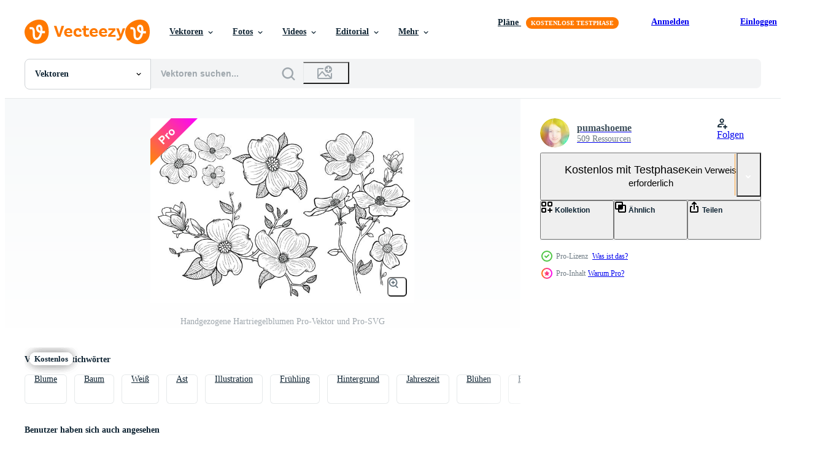

--- FILE ---
content_type: text/html; charset=utf-8
request_url: https://de.vecteezy.com/resources/157530/show_related_grids_async_content
body_size: 19419
content:
<turbo-frame id="show-related-resources">
    <div data-conversions-category="Benutzer haben sich auch angesehen">
      <h2 class="ez-resource-related__header">
        Benutzer haben sich auch angesehen
      </h2>

      <ul class="ez-resource-grid ez-resource-grid--main-grid  is-hidden" id="false" data-controller="grid contributor-info" data-grid-track-truncation-value="false" data-max-rows="50" data-row-height="240" data-instant-grid="false" data-truncate-results="false" data-testid="also-viewed-resources" data-labels="editable free" style="--editable: &#39;Bearbeitbar&#39;;--free: &#39;Kostenlos&#39;;">

  <li class="ez-resource-grid__item ez-resource-thumb" data-controller="grid-item-decorator" data-position="{{position}}" data-item-id="952678" data-pro="false" data-grid-target="gridItem" data-w="400" data-h="200" data-grid-item-decorator-free-label-value="Kostenlos" data-action="mouseenter-&gt;grid-item-decorator#hoverThumb:once" data-grid-item-decorator-item-pro-param="Free" data-grid-item-decorator-resource-id-param="952678" data-grid-item-decorator-content-type-param="Content-vector" data-grid-item-decorator-image-src-param="https://static.vecteezy.com/system/resources/previews/000/952/678/non_2x/set-of-hand-drawn-line-flowers-vector.jpg" data-grid-item-decorator-pinterest-url-param="https://de.vecteezy.com/vektorkunst/952678-set-von-handgezeichneten-linienblumen" data-grid-item-decorator-seo-page-description-param="Satz handgezeichnete Linie Blumen" data-grid-item-decorator-user-id-param="1544066" data-grid-item-decorator-user-display-name-param="Ann Fox" data-grid-item-decorator-avatar-src-param="https://static.vecteezy.com/system/user/avatar/1544066/medium_fox2.png" data-grid-item-decorator-uploads-path-param="/membros/funny-foxy-spb/uploads">

  <script type="application/ld+json" id="media_schema">
  {"@context":"https://schema.org","@type":"ImageObject","name":"Satz handgezeichnete Linie Blumen","uploadDate":"2020-04-07T16:32:01-05:00","thumbnailUrl":"https://static.vecteezy.com/ti/gratis-vektor/t1/952678-set-von-handgezeichneten-linienblumen-kostenlos-vektor.jpg","contentUrl":"https://static.vecteezy.com/ti/gratis-vektor/p1/952678-set-von-handgezeichneten-linienblumen-kostenlos-vektor.jpg","sourceOrganization":"Vecteezy","license":"https://support.vecteezy.com/de/nieuwe-vecteezy-licenties-ByHivesvt","acquireLicensePage":"https://de.vecteezy.com/vektorkunst/952678-set-von-handgezeichneten-linienblumen","creator":{"@type":"Person","name":"Ann Fox"},"copyrightNotice":"Ann Fox","creditText":"Vecteezy"}
</script>


<a href="/vektorkunst/952678-set-von-handgezeichneten-linienblumen" class="ez-resource-thumb__link" title="Satz handgezeichnete Linie Blumen" style="--height: 200; --width: 400; " data-action="click-&gt;grid#trackResourceClick mouseenter-&gt;grid#trackResourceHover" data-content-type="vector" data-controller="ez-hover-intent" data-previews-srcs="[&quot;https://static.vecteezy.com/ti/gratis-vektor/p1/952678-set-von-handgezeichneten-linienblumen-kostenlos-vektor.jpg&quot;,&quot;https://static.vecteezy.com/ti/gratis-vektor/p2/952678-set-von-handgezeichneten-linienblumen-kostenlos-vektor.jpg&quot;]" data-pro="false" data-resource-id="952678" data-grid-item-decorator-target="link">
    <img src="https://static.vecteezy.com/ti/gratis-vektor/t2/952678-set-von-handgezeichneten-linienblumen-kostenlos-vektor.jpg" srcset="https://static.vecteezy.com/ti/gratis-vektor/t1/952678-set-von-handgezeichneten-linienblumen-kostenlos-vektor.jpg 2x, https://static.vecteezy.com/ti/gratis-vektor/t2/952678-set-von-handgezeichneten-linienblumen-kostenlos-vektor.jpg 1x" class="ez-resource-thumb__img" loading="lazy" decoding="async" width="400" height="200" alt="Satz handgezeichnete Linie Blumen vektor">

</a>

  <div class="ez-resource-thumb__label-wrap"></div>
  

  <div class="ez-resource-thumb__hover-state"></div>
</li><li class="ez-resource-grid__item ez-resource-thumb ez-resource-thumb--pro" data-controller="grid-item-decorator" data-position="{{position}}" data-item-id="153233" data-pro="true" data-grid-target="gridItem" data-w="286" data-h="200" data-grid-item-decorator-free-label-value="Kostenlos" data-action="mouseenter-&gt;grid-item-decorator#hoverThumb:once" data-grid-item-decorator-item-pro-param="Pro" data-grid-item-decorator-resource-id-param="153233" data-grid-item-decorator-content-type-param="Content-vector" data-grid-item-decorator-image-src-param="https://static.vecteezy.com/system/resources/previews/000/153/233/non_2x/free-vintage-detailed-flower-vectors.jpg" data-grid-item-decorator-pinterest-url-param="https://de.vecteezy.com/vektorkunst/153233-free-vintage-detaillierte-blumen-vektoren" data-grid-item-decorator-seo-page-description-param="Free Vintage Detaillierte Blumen Vektoren" data-grid-item-decorator-user-id-param="362975" data-grid-item-decorator-user-display-name-param="dumbmichael" data-grid-item-decorator-avatar-src-param="https://static.vecteezy.com/system/user/avatar/362975/medium_56.jpg" data-grid-item-decorator-uploads-path-param="/membros/dumbmichael/uploads">

  <script type="application/ld+json" id="media_schema">
  {"@context":"https://schema.org","@type":"ImageObject","name":"Free Vintage Detaillierte Blumen Vektoren","uploadDate":"2017-07-17T18:36:50-05:00","thumbnailUrl":"https://static.vecteezy.com/ti/gratis-vektor/t1/153233-free-vintage-detaillierte-blumenen-vektor.jpg","contentUrl":"https://static.vecteezy.com/ti/gratis-vektor/p1/153233-free-vintage-detaillierte-blumenen-vektor.jpg","sourceOrganization":"Vecteezy","license":"https://support.vecteezy.com/de/nieuwe-vecteezy-licenties-ByHivesvt","acquireLicensePage":"https://de.vecteezy.com/vektorkunst/153233-free-vintage-detaillierte-blumen-vektoren","creator":{"@type":"Person","name":"dumbmichael"},"copyrightNotice":"dumbmichael","creditText":"Vecteezy"}
</script>


<a href="/vektorkunst/153233-free-vintage-detaillierte-blumen-vektoren" class="ez-resource-thumb__link" title="Free Vintage Detaillierte Blumen Vektoren" style="--height: 200; --width: 286; " data-action="click-&gt;grid#trackResourceClick mouseenter-&gt;grid#trackResourceHover" data-content-type="vector" data-controller="ez-hover-intent" data-previews-srcs="[&quot;https://static.vecteezy.com/ti/gratis-vektor/p1/153233-free-vintage-detaillierte-blumenen-vektor.jpg&quot;,&quot;https://static.vecteezy.com/ti/gratis-vektor/p2/153233-free-vintage-detaillierte-blumenen-vektor.jpg&quot;]" data-pro="true" data-resource-id="153233" data-grid-item-decorator-target="link">
    <img src="https://static.vecteezy.com/ti/gratis-vektor/t2/153233-free-vintage-detaillierte-blumenen-vektor.jpg" srcset="https://static.vecteezy.com/ti/gratis-vektor/t1/153233-free-vintage-detaillierte-blumenen-vektor.jpg 2x, https://static.vecteezy.com/ti/gratis-vektor/t2/153233-free-vintage-detaillierte-blumenen-vektor.jpg 1x" class="ez-resource-thumb__img" loading="lazy" decoding="async" width="286" height="200" alt="Free Vintage Detaillierte Blumen Vektoren">

</a>

  <div class="ez-resource-thumb__label-wrap"></div>
  

  <div class="ez-resource-thumb__hover-state"></div>
</li><li class="ez-resource-grid__item ez-resource-thumb ez-resource-thumb--pro" data-controller="grid-item-decorator" data-position="{{position}}" data-item-id="1257118" data-pro="true" data-grid-target="gridItem" data-w="6000" data-h="4000" data-grid-item-decorator-free-label-value="Kostenlos" data-action="mouseenter-&gt;grid-item-decorator#hoverThumb:once" data-grid-item-decorator-item-pro-param="Pro" data-grid-item-decorator-resource-id-param="1257118" data-grid-item-decorator-content-type-param="Content-vector" data-grid-item-decorator-image-src-param="https://static.vecteezy.com/system/resources/previews/001/257/118/non_2x/magnolia-flower-branch-vector.jpg" data-grid-item-decorator-pinterest-url-param="https://de.vecteezy.com/vektorkunst/1257118-magnolienblutenzweig" data-grid-item-decorator-seo-page-description-param="Magnolienblütenzweig" data-grid-item-decorator-user-id-param="2119047" data-grid-item-decorator-user-display-name-param="Rattanachomphoo Wilairat" data-grid-item-decorator-avatar-src-param="https://static.vecteezy.com/system/user/avatar/2119047/medium_IMG_5525.JPG" data-grid-item-decorator-uploads-path-param="/membros/b-illustrations/uploads">

  <script type="application/ld+json" id="media_schema">
  {"@context":"https://schema.org","@type":"ImageObject","name":"Magnolienblütenzweig","uploadDate":"2020-08-19T11:29:15-05:00","thumbnailUrl":"https://static.vecteezy.com/ti/gratis-vektor/t1/1257118-magnolienblutenzweig-vektor.jpg","contentUrl":"https://static.vecteezy.com/ti/gratis-vektor/p1/1257118-magnolienblutenzweig-vektor.jpg","sourceOrganization":"Vecteezy","license":"https://support.vecteezy.com/de/nieuwe-vecteezy-licenties-ByHivesvt","acquireLicensePage":"https://de.vecteezy.com/vektorkunst/1257118-magnolienblutenzweig","creator":{"@type":"Person","name":"Rattanachomphoo Wilairat"},"copyrightNotice":"Rattanachomphoo Wilairat","creditText":"Vecteezy"}
</script>


<a href="/vektorkunst/1257118-magnolienblutenzweig" class="ez-resource-thumb__link" title="Magnolienblütenzweig" style="--height: 4000; --width: 6000; " data-action="click-&gt;grid#trackResourceClick mouseenter-&gt;grid#trackResourceHover" data-content-type="vector" data-controller="ez-hover-intent" data-previews-srcs="[&quot;https://static.vecteezy.com/ti/gratis-vektor/p1/1257118-magnolienblutenzweig-vektor.jpg&quot;,&quot;https://static.vecteezy.com/ti/gratis-vektor/p2/1257118-magnolienblutenzweig-vektor.jpg&quot;]" data-pro="true" data-resource-id="1257118" data-grid-item-decorator-target="link">
    <img src="https://static.vecteezy.com/ti/gratis-vektor/t2/1257118-magnolienblutenzweig-vektor.jpg" srcset="https://static.vecteezy.com/ti/gratis-vektor/t1/1257118-magnolienblutenzweig-vektor.jpg 2x, https://static.vecteezy.com/ti/gratis-vektor/t2/1257118-magnolienblutenzweig-vektor.jpg 1x" class="ez-resource-thumb__img" loading="lazy" decoding="async" width="6000" height="4000" alt="Magnolienblütenzweig vektor">

</a>

  <div class="ez-resource-thumb__label-wrap"></div>
  

  <div class="ez-resource-thumb__hover-state"></div>
</li><li class="ez-resource-grid__item ez-resource-thumb" data-controller="grid-item-decorator" data-position="{{position}}" data-item-id="4680038" data-pro="false" data-grid-target="gridItem" data-w="200" data-h="200" data-grid-item-decorator-free-label-value="Kostenlos" data-action="mouseenter-&gt;grid-item-decorator#hoverThumb:once" data-grid-item-decorator-item-pro-param="Free" data-grid-item-decorator-resource-id-param="4680038" data-grid-item-decorator-content-type-param="Content-vector" data-grid-item-decorator-image-src-param="https://static.vecteezy.com/system/resources/previews/004/680/038/non_2x/illustration-vintage-rose-flower-free-vector.jpg" data-grid-item-decorator-pinterest-url-param="https://de.vecteezy.com/vektorkunst/4680038-abbildung-vektor-vintage-rose-blume" data-grid-item-decorator-seo-page-description-param="Abbildung Vektor Vintage Rose Blume" data-grid-item-decorator-user-id-param="5170512" data-grid-item-decorator-user-display-name-param="BAYU DWI CAHYONO" data-grid-item-decorator-avatar-src-param="https://static.vecteezy.com/system/user/avatar/5170512/medium_me_cross_hactaching.jpg" data-grid-item-decorator-uploads-path-param="/membros/screamsilence88291710/uploads">

  <script type="application/ld+json" id="media_schema">
  {"@context":"https://schema.org","@type":"ImageObject","name":"Abbildung Vektor Vintage Rose Blume","uploadDate":"2021-12-06T14:55:50-06:00","thumbnailUrl":"https://static.vecteezy.com/ti/gratis-vektor/t1/4680038-abbildung-vintage-rose-blume-kostenlos-vektor.jpg","contentUrl":"https://static.vecteezy.com/ti/gratis-vektor/p1/4680038-abbildung-vintage-rose-blume-kostenlos-vektor.jpg","sourceOrganization":"Vecteezy","license":"https://support.vecteezy.com/de/nieuwe-vecteezy-licenties-ByHivesvt","acquireLicensePage":"https://de.vecteezy.com/vektorkunst/4680038-abbildung-vektor-vintage-rose-blume","creator":{"@type":"Person","name":"BAYU DWI CAHYONO"},"copyrightNotice":"BAYU DWI CAHYONO","creditText":"Vecteezy"}
</script>


<a href="/vektorkunst/4680038-abbildung-vektor-vintage-rose-blume" class="ez-resource-thumb__link" title="Abbildung Vektor Vintage Rose Blume" style="--height: 200; --width: 200; " data-action="click-&gt;grid#trackResourceClick mouseenter-&gt;grid#trackResourceHover" data-content-type="vector" data-controller="ez-hover-intent" data-previews-srcs="[&quot;https://static.vecteezy.com/ti/gratis-vektor/p1/4680038-abbildung-vintage-rose-blume-kostenlos-vektor.jpg&quot;,&quot;https://static.vecteezy.com/ti/gratis-vektor/p2/4680038-abbildung-vintage-rose-blume-kostenlos-vektor.jpg&quot;]" data-pro="false" data-resource-id="4680038" data-grid-item-decorator-target="link">
    <img src="https://static.vecteezy.com/ti/gratis-vektor/t2/4680038-abbildung-vintage-rose-blume-kostenlos-vektor.jpg" srcset="https://static.vecteezy.com/ti/gratis-vektor/t1/4680038-abbildung-vintage-rose-blume-kostenlos-vektor.jpg 2x, https://static.vecteezy.com/ti/gratis-vektor/t2/4680038-abbildung-vintage-rose-blume-kostenlos-vektor.jpg 1x" class="ez-resource-thumb__img" loading="lazy" decoding="async" width="200" height="200" alt="Abbildung Vektor Vintage Rose Blume">

</a>

  <div class="ez-resource-thumb__label-wrap"></div>
  

  <div class="ez-resource-thumb__hover-state"></div>
</li><li class="ez-resource-grid__item ez-resource-thumb" data-controller="grid-item-decorator" data-position="{{position}}" data-item-id="638048" data-pro="false" data-grid-target="gridItem" data-w="280" data-h="200" data-grid-item-decorator-free-label-value="Kostenlos" data-action="mouseenter-&gt;grid-item-decorator#hoverThumb:once" data-grid-item-decorator-item-pro-param="Free" data-grid-item-decorator-resource-id-param="638048" data-grid-item-decorator-content-type-param="Content-vector" data-grid-item-decorator-image-src-param="https://static.vecteezy.com/system/resources/previews/000/638/048/non_2x/flower-set-doodle-vector.png" data-grid-item-decorator-pinterest-url-param="https://de.vecteezy.com/vektorkunst/638048-blumen-set-gekritzel" data-grid-item-decorator-seo-page-description-param="Blumen Set Gekritzel" data-grid-item-decorator-user-id-param="969440" data-grid-item-decorator-user-display-name-param="Branhy Carrizales" data-grid-item-decorator-uploads-path-param="/membros/drawnhy/uploads">

  <script type="application/ld+json" id="media_schema">
  {"@context":"https://schema.org","@type":"ImageObject","name":"Blumen Set Gekritzel","uploadDate":"2019-07-14T08:46:22-05:00","thumbnailUrl":"https://static.vecteezy.com/ti/gratis-vektor/t1/638048-blumen-set-gekritzel-kostenlos-vektor.png","contentUrl":"https://static.vecteezy.com/ti/gratis-vektor/p1/638048-blumen-set-gekritzel-kostenlos-vektor.png","sourceOrganization":"Vecteezy","license":"https://support.vecteezy.com/de/nieuwe-vecteezy-licenties-ByHivesvt","acquireLicensePage":"https://de.vecteezy.com/vektorkunst/638048-blumen-set-gekritzel","creator":{"@type":"Person","name":"Branhy Carrizales"},"copyrightNotice":"Branhy Carrizales","creditText":"Vecteezy"}
</script>


<a href="/vektorkunst/638048-blumen-set-gekritzel" class="ez-resource-thumb__link" title="Blumen Set Gekritzel" style="--height: 200; --width: 280; " data-action="click-&gt;grid#trackResourceClick mouseenter-&gt;grid#trackResourceHover" data-content-type="vector" data-controller="ez-hover-intent" data-previews-srcs="[&quot;https://static.vecteezy.com/ti/gratis-vektor/p1/638048-blumen-set-gekritzel-kostenlos-vektor.png&quot;,&quot;https://static.vecteezy.com/ti/gratis-vektor/p2/638048-blumen-set-gekritzel-kostenlos-vektor.png&quot;]" data-pro="false" data-resource-id="638048" data-grid-item-decorator-target="link">
    <img src="https://static.vecteezy.com/ti/gratis-vektor/t2/638048-blumen-set-gekritzel-kostenlos-vektor.png" srcset="https://static.vecteezy.com/ti/gratis-vektor/t1/638048-blumen-set-gekritzel-kostenlos-vektor.png 2x, https://static.vecteezy.com/ti/gratis-vektor/t2/638048-blumen-set-gekritzel-kostenlos-vektor.png 1x" class="ez-resource-thumb__img" loading="lazy" decoding="async" width="280" height="200" alt="Blumen Set Gekritzel vektor">

</a>

  <div class="ez-resource-thumb__label-wrap"></div>
  

  <div class="ez-resource-thumb__hover-state"></div>
</li><li class="ez-resource-grid__item ez-resource-thumb ez-resource-thumb--pro" data-controller="grid-item-decorator" data-position="{{position}}" data-item-id="147561" data-pro="true" data-grid-target="gridItem" data-w="286" data-h="200" data-grid-item-decorator-free-label-value="Kostenlos" data-action="mouseenter-&gt;grid-item-decorator#hoverThumb:once" data-grid-item-decorator-item-pro-param="Pro" data-grid-item-decorator-resource-id-param="147561" data-grid-item-decorator-content-type-param="Content-vector" data-grid-item-decorator-image-src-param="https://static.vecteezy.com/system/resources/previews/000/147/561/non_2x/free-hand-drawn-rhododendron-flower-vectors.png" data-grid-item-decorator-pinterest-url-param="https://de.vecteezy.com/vektorkunst/147561-freie-hand-drawn-rhododendron-blumen-vektoren" data-grid-item-decorator-seo-page-description-param="Freie Hand Drawn Rhododendron-Blumen-Vektoren" data-grid-item-decorator-user-id-param="363007" data-grid-item-decorator-user-display-name-param="orangereebok" data-grid-item-decorator-avatar-src-param="https://static.vecteezy.com/system/user/avatar/363007/medium_88.jpg" data-grid-item-decorator-uploads-path-param="/membros/orangereebok/uploads">

  <script type="application/ld+json" id="media_schema">
  {"@context":"https://schema.org","@type":"ImageObject","name":"Freie Hand Drawn Rhododendron-Blumen-Vektoren","uploadDate":"2017-05-05T20:01:31-05:00","thumbnailUrl":"https://static.vecteezy.com/ti/gratis-vektor/t1/147561-freie-hand-drawn-rhododendron-blumenen-vektor.png","contentUrl":"https://static.vecteezy.com/ti/gratis-vektor/p1/147561-freie-hand-drawn-rhododendron-blumenen-vektor.png","sourceOrganization":"Vecteezy","license":"https://support.vecteezy.com/de/nieuwe-vecteezy-licenties-ByHivesvt","acquireLicensePage":"https://de.vecteezy.com/vektorkunst/147561-freie-hand-drawn-rhododendron-blumen-vektoren","creator":{"@type":"Person","name":"orangereebok"},"copyrightNotice":"orangereebok","creditText":"Vecteezy"}
</script>


<a href="/vektorkunst/147561-freie-hand-drawn-rhododendron-blumen-vektoren" class="ez-resource-thumb__link" title="Freie Hand Drawn Rhododendron-Blumen-Vektoren" style="--height: 200; --width: 286; " data-action="click-&gt;grid#trackResourceClick mouseenter-&gt;grid#trackResourceHover" data-content-type="vector" data-controller="ez-hover-intent" data-previews-srcs="[&quot;https://static.vecteezy.com/ti/gratis-vektor/p1/147561-freie-hand-drawn-rhododendron-blumenen-vektor.png&quot;,&quot;https://static.vecteezy.com/ti/gratis-vektor/p2/147561-freie-hand-drawn-rhododendron-blumenen-vektor.png&quot;]" data-pro="true" data-resource-id="147561" data-grid-item-decorator-target="link">
    <img src="https://static.vecteezy.com/ti/gratis-vektor/t2/147561-freie-hand-drawn-rhododendron-blumenen-vektor.png" srcset="https://static.vecteezy.com/ti/gratis-vektor/t1/147561-freie-hand-drawn-rhododendron-blumenen-vektor.png 2x, https://static.vecteezy.com/ti/gratis-vektor/t2/147561-freie-hand-drawn-rhododendron-blumenen-vektor.png 1x" class="ez-resource-thumb__img" loading="lazy" decoding="async" width="286" height="200" alt="Freie Hand Drawn Rhododendron-Blumen-Vektoren vektor">

</a>

  <div class="ez-resource-thumb__label-wrap"></div>
  

  <div class="ez-resource-thumb__hover-state"></div>
</li><li class="ez-resource-grid__item ez-resource-thumb ez-resource-thumb--pro" data-controller="grid-item-decorator" data-position="{{position}}" data-item-id="146759" data-pro="true" data-grid-target="gridItem" data-w="286" data-h="200" data-grid-item-decorator-free-label-value="Kostenlos" data-action="mouseenter-&gt;grid-item-decorator#hoverThumb:once" data-grid-item-decorator-item-pro-param="Pro" data-grid-item-decorator-resource-id-param="146759" data-grid-item-decorator-content-type-param="Content-vector" data-grid-item-decorator-image-src-param="https://static.vecteezy.com/system/resources/previews/000/146/759/non_2x/free-flowers-hand-drawn-vector.jpg" data-grid-item-decorator-pinterest-url-param="https://de.vecteezy.com/vektorkunst/146759-free-flowers-hand-gezeichnet-vektor" data-grid-item-decorator-seo-page-description-param="Free Flowers Hand gezeichnet Vektor" data-grid-item-decorator-user-id-param="362958" data-grid-item-decorator-user-display-name-param="zhengdacool" data-grid-item-decorator-avatar-src-param="https://static.vecteezy.com/system/user/avatar/362958/medium_39.jpg" data-grid-item-decorator-uploads-path-param="/membros/zhengdacool/uploads">

  <script type="application/ld+json" id="media_schema">
  {"@context":"https://schema.org","@type":"ImageObject","name":"Free Flowers Hand gezeichnet Vektor","uploadDate":"2017-05-01T17:11:20-05:00","thumbnailUrl":"https://static.vecteezy.com/ti/gratis-vektor/t1/146759-free-flowers-hand-gezeichnet-vektor.jpg","contentUrl":"https://static.vecteezy.com/ti/gratis-vektor/p1/146759-free-flowers-hand-gezeichnet-vektor.jpg","sourceOrganization":"Vecteezy","license":"https://support.vecteezy.com/de/nieuwe-vecteezy-licenties-ByHivesvt","acquireLicensePage":"https://de.vecteezy.com/vektorkunst/146759-free-flowers-hand-gezeichnet-vektor","creator":{"@type":"Person","name":"zhengdacool"},"copyrightNotice":"zhengdacool","creditText":"Vecteezy"}
</script>


<a href="/vektorkunst/146759-free-flowers-hand-gezeichnet-vektor" class="ez-resource-thumb__link" title="Free Flowers Hand gezeichnet Vektor" style="--height: 200; --width: 286; " data-action="click-&gt;grid#trackResourceClick mouseenter-&gt;grid#trackResourceHover" data-content-type="vector" data-controller="ez-hover-intent" data-previews-srcs="[&quot;https://static.vecteezy.com/ti/gratis-vektor/p1/146759-free-flowers-hand-gezeichnet-vektor.jpg&quot;,&quot;https://static.vecteezy.com/ti/gratis-vektor/p2/146759-free-flowers-hand-gezeichnet-vektor.jpg&quot;]" data-pro="true" data-resource-id="146759" data-grid-item-decorator-target="link">
    <img src="https://static.vecteezy.com/ti/gratis-vektor/t2/146759-free-flowers-hand-gezeichnet-vektor.jpg" srcset="https://static.vecteezy.com/ti/gratis-vektor/t1/146759-free-flowers-hand-gezeichnet-vektor.jpg 2x, https://static.vecteezy.com/ti/gratis-vektor/t2/146759-free-flowers-hand-gezeichnet-vektor.jpg 1x" class="ez-resource-thumb__img" loading="lazy" decoding="async" width="286" height="200" alt="Free Flowers Hand gezeichnet Vektor">

</a>

  <div class="ez-resource-thumb__label-wrap"></div>
  

  <div class="ez-resource-thumb__hover-state"></div>
</li><li class="ez-resource-grid__item ez-resource-thumb ez-resource-thumb--pro" data-controller="grid-item-decorator" data-position="{{position}}" data-item-id="517026" data-pro="true" data-grid-target="gridItem" data-w="286" data-h="200" data-grid-item-decorator-free-label-value="Kostenlos" data-action="mouseenter-&gt;grid-item-decorator#hoverThumb:once" data-grid-item-decorator-item-pro-param="Pro" data-grid-item-decorator-resource-id-param="517026" data-grid-item-decorator-content-type-param="Content-vector" data-grid-item-decorator-image-src-param="https://static.vecteezy.com/system/resources/previews/000/517/026/non_2x/vector-hand-drawn-flowers.jpg" data-grid-item-decorator-pinterest-url-param="https://de.vecteezy.com/vektorkunst/517026-vektor-hand-gezeichnete-blumen" data-grid-item-decorator-seo-page-description-param="Vektor Hand gezeichnete Blumen" data-grid-item-decorator-user-id-param="462735" data-grid-item-decorator-user-display-name-param="MoonStarer " data-grid-item-decorator-avatar-src-param="https://static.vecteezy.com/system/user/avatar/462735/medium_Untitled-3.jpg" data-grid-item-decorator-uploads-path-param="/membros/moonstarer/uploads">

  <script type="application/ld+json" id="media_schema">
  {"@context":"https://schema.org","@type":"ImageObject","name":"Vektor Hand gezeichnete Blumen","uploadDate":"2019-05-06T07:43:08-05:00","thumbnailUrl":"https://static.vecteezy.com/ti/gratis-vektor/t1/517026-hand-gezeichnete-blumen-vektor.jpg","contentUrl":"https://static.vecteezy.com/ti/gratis-vektor/p1/517026-hand-gezeichnete-blumen-vektor.jpg","sourceOrganization":"Vecteezy","license":"https://support.vecteezy.com/de/nieuwe-vecteezy-licenties-ByHivesvt","acquireLicensePage":"https://de.vecteezy.com/vektorkunst/517026-vektor-hand-gezeichnete-blumen","creator":{"@type":"Person","name":"MoonStarer "},"copyrightNotice":"MoonStarer ","creditText":"Vecteezy"}
</script>


<a href="/vektorkunst/517026-vektor-hand-gezeichnete-blumen" class="ez-resource-thumb__link" title="Vektor Hand gezeichnete Blumen" style="--height: 200; --width: 286; " data-action="click-&gt;grid#trackResourceClick mouseenter-&gt;grid#trackResourceHover" data-content-type="vector" data-controller="ez-hover-intent" data-previews-srcs="[&quot;https://static.vecteezy.com/ti/gratis-vektor/p1/517026-hand-gezeichnete-blumen-vektor.jpg&quot;,&quot;https://static.vecteezy.com/ti/gratis-vektor/p2/517026-hand-gezeichnete-blumen-vektor.jpg&quot;]" data-pro="true" data-resource-id="517026" data-grid-item-decorator-target="link">
    <img src="https://static.vecteezy.com/ti/gratis-vektor/t2/517026-hand-gezeichnete-blumen-vektor.jpg" srcset="https://static.vecteezy.com/ti/gratis-vektor/t1/517026-hand-gezeichnete-blumen-vektor.jpg 2x, https://static.vecteezy.com/ti/gratis-vektor/t2/517026-hand-gezeichnete-blumen-vektor.jpg 1x" class="ez-resource-thumb__img" loading="lazy" decoding="async" width="286" height="200" alt="Vektor Hand gezeichnete Blumen">

</a>

  <div class="ez-resource-thumb__label-wrap"></div>
  

  <div class="ez-resource-thumb__hover-state"></div>
</li><li class="ez-resource-grid__item ez-resource-thumb ez-resource-thumb--pro" data-controller="grid-item-decorator" data-position="{{position}}" data-item-id="139337" data-pro="true" data-grid-target="gridItem" data-w="286" data-h="200" data-grid-item-decorator-free-label-value="Kostenlos" data-action="mouseenter-&gt;grid-item-decorator#hoverThumb:once" data-grid-item-decorator-item-pro-param="Pro" data-grid-item-decorator-resource-id-param="139337" data-grid-item-decorator-content-type-param="Content-vector" data-grid-item-decorator-image-src-param="https://static.vecteezy.com/system/resources/previews/000/139/337/non_2x/black-cutout-symbols-of-flowers-vector.jpg" data-grid-item-decorator-pinterest-url-param="https://de.vecteezy.com/vektorkunst/139337-schwarz-ausschnitt-symbole-der-blumen" data-grid-item-decorator-seo-page-description-param="Schwarz Ausschnitt Symbole der Blumen" data-grid-item-decorator-user-id-param="363002" data-grid-item-decorator-user-display-name-param="insanity100" data-grid-item-decorator-avatar-src-param="https://static.vecteezy.com/system/user/avatar/363002/medium_83.jpg" data-grid-item-decorator-uploads-path-param="/membros/insanity100/uploads">

  <script type="application/ld+json" id="media_schema">
  {"@context":"https://schema.org","@type":"ImageObject","name":"Schwarz Ausschnitt Symbole der Blumen","uploadDate":"2017-02-22T16:34:19-06:00","thumbnailUrl":"https://static.vecteezy.com/ti/gratis-vektor/t1/139337-schwarz-ausschnitt-symbole-der-blumen-vektor.jpg","contentUrl":"https://static.vecteezy.com/ti/gratis-vektor/p1/139337-schwarz-ausschnitt-symbole-der-blumen-vektor.jpg","sourceOrganization":"Vecteezy","license":"https://support.vecteezy.com/de/nieuwe-vecteezy-licenties-ByHivesvt","acquireLicensePage":"https://de.vecteezy.com/vektorkunst/139337-schwarz-ausschnitt-symbole-der-blumen","creator":{"@type":"Person","name":"insanity100"},"copyrightNotice":"insanity100","creditText":"Vecteezy"}
</script>


<a href="/vektorkunst/139337-schwarz-ausschnitt-symbole-der-blumen" class="ez-resource-thumb__link" title="Schwarz Ausschnitt Symbole der Blumen" style="--height: 200; --width: 286; " data-action="click-&gt;grid#trackResourceClick mouseenter-&gt;grid#trackResourceHover" data-content-type="vector" data-controller="ez-hover-intent" data-previews-srcs="[&quot;https://static.vecteezy.com/ti/gratis-vektor/p1/139337-schwarz-ausschnitt-symbole-der-blumen-vektor.jpg&quot;,&quot;https://static.vecteezy.com/ti/gratis-vektor/p2/139337-schwarz-ausschnitt-symbole-der-blumen-vektor.jpg&quot;]" data-pro="true" data-resource-id="139337" data-grid-item-decorator-target="link">
    <img src="https://static.vecteezy.com/ti/gratis-vektor/t2/139337-schwarz-ausschnitt-symbole-der-blumen-vektor.jpg" srcset="https://static.vecteezy.com/ti/gratis-vektor/t1/139337-schwarz-ausschnitt-symbole-der-blumen-vektor.jpg 2x, https://static.vecteezy.com/ti/gratis-vektor/t2/139337-schwarz-ausschnitt-symbole-der-blumen-vektor.jpg 1x" class="ez-resource-thumb__img" loading="lazy" decoding="async" width="286" height="200" alt="Schwarz Ausschnitt Symbole der Blumen vektor">

</a>

  <div class="ez-resource-thumb__label-wrap"></div>
  

  <div class="ez-resource-thumb__hover-state"></div>
</li><li class="ez-resource-grid__item ez-resource-thumb" data-controller="grid-item-decorator" data-position="{{position}}" data-item-id="131104" data-pro="false" data-grid-target="gridItem" data-w="282" data-h="200" data-grid-item-decorator-free-label-value="Kostenlos" data-action="mouseenter-&gt;grid-item-decorator#hoverThumb:once" data-grid-item-decorator-item-pro-param="Free" data-grid-item-decorator-resource-id-param="131104" data-grid-item-decorator-content-type-param="Content-vector" data-grid-item-decorator-image-src-param="https://static.vecteezy.com/system/resources/previews/000/131/104/non_2x/liana-swirl-flower-vector.jpg" data-grid-item-decorator-pinterest-url-param="https://de.vecteezy.com/vektorkunst/131104-liane-strudel-blumen-vektor" data-grid-item-decorator-seo-page-description-param="Liane-Strudel-Blumen-Vektor" data-grid-item-decorator-user-id-param="362999" data-grid-item-decorator-user-display-name-param="visionheldup" data-grid-item-decorator-avatar-src-param="https://static.vecteezy.com/system/user/avatar/362999/medium_80.jpg" data-grid-item-decorator-uploads-path-param="/membros/visionheldup/uploads">

  <script type="application/ld+json" id="media_schema">
  {"@context":"https://schema.org","@type":"ImageObject","name":"Liane-Strudel-Blumen-Vektor","uploadDate":"2016-12-08T14:16:34-06:00","thumbnailUrl":"https://static.vecteezy.com/ti/gratis-vektor/t1/131104-liane-strudel-blumen-kostenlos-vektor.jpg","contentUrl":"https://static.vecteezy.com/ti/gratis-vektor/p1/131104-liane-strudel-blumen-kostenlos-vektor.jpg","sourceOrganization":"Vecteezy","license":"https://support.vecteezy.com/de/nieuwe-vecteezy-licenties-ByHivesvt","acquireLicensePage":"https://de.vecteezy.com/vektorkunst/131104-liane-strudel-blumen-vektor","creator":{"@type":"Person","name":"visionheldup"},"copyrightNotice":"visionheldup","creditText":"Vecteezy"}
</script>


<a href="/vektorkunst/131104-liane-strudel-blumen-vektor" class="ez-resource-thumb__link" title="Liane-Strudel-Blumen-Vektor" style="--height: 200; --width: 282; " data-action="click-&gt;grid#trackResourceClick mouseenter-&gt;grid#trackResourceHover" data-content-type="vector" data-controller="ez-hover-intent" data-previews-srcs="[&quot;https://static.vecteezy.com/ti/gratis-vektor/p1/131104-liane-strudel-blumen-kostenlos-vektor.jpg&quot;,&quot;https://static.vecteezy.com/ti/gratis-vektor/p2/131104-liane-strudel-blumen-kostenlos-vektor.jpg&quot;]" data-pro="false" data-resource-id="131104" data-grid-item-decorator-target="link">
    <img src="https://static.vecteezy.com/ti/gratis-vektor/t2/131104-liane-strudel-blumen-kostenlos-vektor.jpg" srcset="https://static.vecteezy.com/ti/gratis-vektor/t1/131104-liane-strudel-blumen-kostenlos-vektor.jpg 2x, https://static.vecteezy.com/ti/gratis-vektor/t2/131104-liane-strudel-blumen-kostenlos-vektor.jpg 1x" class="ez-resource-thumb__img" loading="lazy" decoding="async" width="282" height="200" alt="Liane-Strudel-Blumen-Vektor vektor">

</a>

  <div class="ez-resource-thumb__label-wrap"></div>
  

  <div class="ez-resource-thumb__hover-state"></div>
</li><li class="ez-resource-grid__item ez-resource-thumb" data-controller="grid-item-decorator" data-position="{{position}}" data-item-id="5246711" data-pro="false" data-grid-target="gridItem" data-w="228" data-h="200" data-grid-item-decorator-free-label-value="Kostenlos" data-action="mouseenter-&gt;grid-item-decorator#hoverThumb:once" data-grid-item-decorator-item-pro-param="Free" data-grid-item-decorator-resource-id-param="5246711" data-grid-item-decorator-content-type-param="Content-vector" data-grid-item-decorator-image-src-param="https://static.vecteezy.com/system/resources/previews/005/246/711/non_2x/hand-drawn-flower-collection-free-vector.jpg" data-grid-item-decorator-pinterest-url-param="https://de.vecteezy.com/vektorkunst/5246711-handgezeichnete-blumen-sammlung" data-grid-item-decorator-seo-page-description-param="handgezeichnete blumensammlung" data-grid-item-decorator-user-id-param="6049897" data-grid-item-decorator-user-display-name-param="Jonatan Xavier" data-grid-item-decorator-avatar-src-param="https://static.vecteezy.com/system/user/avatar/6049897/medium_FC_20220616_0019.JPG" data-grid-item-decorator-uploads-path-param="/membros/jonxavier/uploads">

  <script type="application/ld+json" id="media_schema">
  {"@context":"https://schema.org","@type":"ImageObject","name":"handgezeichnete blumensammlung","uploadDate":"2022-01-18T04:34:13-06:00","thumbnailUrl":"https://static.vecteezy.com/ti/gratis-vektor/t1/5246711-handgezeichnete-blumen-sammlung-kostenlos-vektor.jpg","contentUrl":"https://static.vecteezy.com/ti/gratis-vektor/p1/5246711-handgezeichnete-blumen-sammlung-kostenlos-vektor.jpg","sourceOrganization":"Vecteezy","license":"https://support.vecteezy.com/de/nieuwe-vecteezy-licenties-ByHivesvt","acquireLicensePage":"https://de.vecteezy.com/vektorkunst/5246711-handgezeichnete-blumen-sammlung","creator":{"@type":"Person","name":"Jonatan Xavier"},"copyrightNotice":"Jonatan Xavier","creditText":"Vecteezy"}
</script>


<a href="/vektorkunst/5246711-handgezeichnete-blumen-sammlung" class="ez-resource-thumb__link" title="handgezeichnete blumensammlung" style="--height: 200; --width: 228; " data-action="click-&gt;grid#trackResourceClick mouseenter-&gt;grid#trackResourceHover" data-content-type="vector" data-controller="ez-hover-intent" data-previews-srcs="[&quot;https://static.vecteezy.com/ti/gratis-vektor/p1/5246711-handgezeichnete-blumen-sammlung-kostenlos-vektor.jpg&quot;,&quot;https://static.vecteezy.com/ti/gratis-vektor/p2/5246711-handgezeichnete-blumen-sammlung-kostenlos-vektor.jpg&quot;]" data-pro="false" data-resource-id="5246711" data-grid-item-decorator-target="link">
    <img src="https://static.vecteezy.com/ti/gratis-vektor/t2/5246711-handgezeichnete-blumen-sammlung-kostenlos-vektor.jpg" srcset="https://static.vecteezy.com/ti/gratis-vektor/t1/5246711-handgezeichnete-blumen-sammlung-kostenlos-vektor.jpg 2x, https://static.vecteezy.com/ti/gratis-vektor/t2/5246711-handgezeichnete-blumen-sammlung-kostenlos-vektor.jpg 1x" class="ez-resource-thumb__img" loading="lazy" decoding="async" width="228" height="200" alt="handgezeichnete blumensammlung vektor">

</a>

  <div class="ez-resource-thumb__label-wrap"></div>
  

  <div class="ez-resource-thumb__hover-state"></div>
</li><li class="ez-resource-grid__item ez-resource-thumb" data-controller="grid-item-decorator" data-position="{{position}}" data-item-id="1236604" data-pro="false" data-grid-target="gridItem" data-w="744" data-h="200" data-grid-item-decorator-free-label-value="Kostenlos" data-action="mouseenter-&gt;grid-item-decorator#hoverThumb:once" data-grid-item-decorator-item-pro-param="Free" data-grid-item-decorator-resource-id-param="1236604" data-grid-item-decorator-content-type-param="Content-vector" data-grid-item-decorator-image-src-param="https://static.vecteezy.com/system/resources/previews/001/236/604/non_2x/set-with-various-flat-design-flowers-vector.jpg" data-grid-item-decorator-pinterest-url-param="https://de.vecteezy.com/vektorkunst/1236604-set-mit-verschiedenen-flachen-design-blumen" data-grid-item-decorator-seo-page-description-param="Set mit verschiedenen flachen Designblumen" data-grid-item-decorator-user-id-param="1567938" data-grid-item-decorator-user-display-name-param="Giuseppe Ramos" data-grid-item-decorator-uploads-path-param="/membros/stockgiu/uploads">

  <script type="application/ld+json" id="media_schema">
  {"@context":"https://schema.org","@type":"ImageObject","name":"Set mit verschiedenen flachen Designblumen","uploadDate":"2020-08-07T13:26:20-05:00","thumbnailUrl":"https://static.vecteezy.com/ti/gratis-vektor/t1/1236604-set-mit-verschiedenen-flachen-design-blumen-kostenlos-vektor.jpg","contentUrl":"https://static.vecteezy.com/ti/gratis-vektor/p1/1236604-set-mit-verschiedenen-flachen-design-blumen-kostenlos-vektor.jpg","sourceOrganization":"Vecteezy","license":"https://support.vecteezy.com/de/nieuwe-vecteezy-licenties-ByHivesvt","acquireLicensePage":"https://de.vecteezy.com/vektorkunst/1236604-set-mit-verschiedenen-flachen-design-blumen","creator":{"@type":"Person","name":"Giuseppe Ramos"},"copyrightNotice":"Giuseppe Ramos","creditText":"Vecteezy"}
</script>


<a href="/vektorkunst/1236604-set-mit-verschiedenen-flachen-design-blumen" class="ez-resource-thumb__link" title="Set mit verschiedenen flachen Designblumen" style="--height: 200; --width: 744; " data-action="click-&gt;grid#trackResourceClick mouseenter-&gt;grid#trackResourceHover" data-content-type="vector" data-controller="ez-hover-intent" data-previews-srcs="[&quot;https://static.vecteezy.com/ti/gratis-vektor/p1/1236604-set-mit-verschiedenen-flachen-design-blumen-kostenlos-vektor.jpg&quot;,&quot;https://static.vecteezy.com/ti/gratis-vektor/p2/1236604-set-mit-verschiedenen-flachen-design-blumen-kostenlos-vektor.jpg&quot;]" data-pro="false" data-resource-id="1236604" data-grid-item-decorator-target="link">
    <img src="https://static.vecteezy.com/ti/gratis-vektor/t2/1236604-set-mit-verschiedenen-flachen-design-blumen-kostenlos-vektor.jpg" srcset="https://static.vecteezy.com/ti/gratis-vektor/t1/1236604-set-mit-verschiedenen-flachen-design-blumen-kostenlos-vektor.jpg 2x, https://static.vecteezy.com/ti/gratis-vektor/t2/1236604-set-mit-verschiedenen-flachen-design-blumen-kostenlos-vektor.jpg 1x" class="ez-resource-thumb__img" loading="lazy" decoding="async" width="744" height="200" alt="Set mit verschiedenen flachen Designblumen vektor">

</a>

  <div class="ez-resource-thumb__label-wrap"></div>
  

  <div class="ez-resource-thumb__hover-state"></div>
</li><li class="ez-resource-grid__item ez-resource-thumb ez-resource-thumb--pro" data-controller="grid-item-decorator" data-position="{{position}}" data-item-id="417207" data-pro="true" data-grid-target="gridItem" data-w="300" data-h="200" data-grid-item-decorator-free-label-value="Kostenlos" data-action="mouseenter-&gt;grid-item-decorator#hoverThumb:once" data-grid-item-decorator-item-pro-param="Pro" data-grid-item-decorator-resource-id-param="417207" data-grid-item-decorator-content-type-param="Content-vector" data-grid-item-decorator-image-src-param="https://static.vecteezy.com/system/resources/previews/000/417/207/non_2x/collection-set-of-flower-drawing-illustration-vector.jpg" data-grid-item-decorator-pinterest-url-param="https://de.vecteezy.com/vektorkunst/417207-sammlungssatz-der-blumenzeichnungsillustration" data-grid-item-decorator-seo-page-description-param="Sammlungssatz der Blumenzeichnungsillustration." data-grid-item-decorator-user-id-param="1271218" data-grid-item-decorator-user-display-name-param="Sudarat Wilairat" data-grid-item-decorator-avatar-src-param="https://static.vecteezy.com/system/user/avatar/1271218/medium_lo.jpg" data-grid-item-decorator-uploads-path-param="/membros/suwi19/uploads">

  <script type="application/ld+json" id="media_schema">
  {"@context":"https://schema.org","@type":"ImageObject","name":"Sammlungssatz der Blumenzeichnungsillustration.","uploadDate":"2019-04-08T05:47:37-05:00","thumbnailUrl":"https://static.vecteezy.com/ti/gratis-vektor/t1/417207-sammlungssatz-der-blumenzeichnungsillustration-vektor.jpg","contentUrl":"https://static.vecteezy.com/ti/gratis-vektor/p1/417207-sammlungssatz-der-blumenzeichnungsillustration-vektor.jpg","sourceOrganization":"Vecteezy","license":"https://support.vecteezy.com/de/nieuwe-vecteezy-licenties-ByHivesvt","acquireLicensePage":"https://de.vecteezy.com/vektorkunst/417207-sammlungssatz-der-blumenzeichnungsillustration","creator":{"@type":"Person","name":"Sudarat Wilairat"},"copyrightNotice":"Sudarat Wilairat","creditText":"Vecteezy"}
</script>


<a href="/vektorkunst/417207-sammlungssatz-der-blumenzeichnungsillustration" class="ez-resource-thumb__link" title="Sammlungssatz der Blumenzeichnungsillustration." style="--height: 200; --width: 300; " data-action="click-&gt;grid#trackResourceClick mouseenter-&gt;grid#trackResourceHover" data-content-type="vector" data-controller="ez-hover-intent" data-previews-srcs="[&quot;https://static.vecteezy.com/ti/gratis-vektor/p1/417207-sammlungssatz-der-blumenzeichnungsillustration-vektor.jpg&quot;,&quot;https://static.vecteezy.com/ti/gratis-vektor/p2/417207-sammlungssatz-der-blumenzeichnungsillustration-vektor.jpg&quot;]" data-pro="true" data-resource-id="417207" data-grid-item-decorator-target="link">
    <img src="https://static.vecteezy.com/ti/gratis-vektor/t2/417207-sammlungssatz-der-blumenzeichnungsillustration-vektor.jpg" srcset="https://static.vecteezy.com/ti/gratis-vektor/t1/417207-sammlungssatz-der-blumenzeichnungsillustration-vektor.jpg 2x, https://static.vecteezy.com/ti/gratis-vektor/t2/417207-sammlungssatz-der-blumenzeichnungsillustration-vektor.jpg 1x" class="ez-resource-thumb__img" loading="lazy" decoding="async" width="300" height="200" alt="Sammlungssatz der Blumenzeichnungsillustration. vektor">

</a>

  <div class="ez-resource-thumb__label-wrap"></div>
  

  <div class="ez-resource-thumb__hover-state"></div>
</li><li class="ez-resource-grid__item ez-resource-thumb" data-controller="grid-item-decorator" data-position="{{position}}" data-item-id="1270991" data-pro="false" data-grid-target="gridItem" data-w="286" data-h="200" data-grid-item-decorator-free-label-value="Kostenlos" data-action="mouseenter-&gt;grid-item-decorator#hoverThumb:once" data-grid-item-decorator-item-pro-param="Free" data-grid-item-decorator-resource-id-param="1270991" data-grid-item-decorator-content-type-param="Content-vector" data-grid-item-decorator-image-src-param="https://static.vecteezy.com/system/resources/previews/001/270/991/non_2x/hand-drawing-flower-vector.jpg" data-grid-item-decorator-pinterest-url-param="https://de.vecteezy.com/vektorkunst/1270991-handzeichnung-blume" data-grid-item-decorator-seo-page-description-param="Handzeichnung Blume" data-grid-item-decorator-user-id-param="1010922" data-grid-item-decorator-user-display-name-param="Harry Arts" data-grid-item-decorator-avatar-src-param="https://static.vecteezy.com/system/user/avatar/1010922/medium_Z22.jpg" data-grid-item-decorator-uploads-path-param="/membros/harryarts/uploads">

  <script type="application/ld+json" id="media_schema">
  {"@context":"https://schema.org","@type":"ImageObject","name":"Handzeichnung Blume","uploadDate":"2020-09-03T08:43:17-05:00","thumbnailUrl":"https://static.vecteezy.com/ti/gratis-vektor/t1/1270991-handzeichnung-blume-kostenlos-vektor.jpg","contentUrl":"https://static.vecteezy.com/ti/gratis-vektor/p1/1270991-handzeichnung-blume-kostenlos-vektor.jpg","sourceOrganization":"Vecteezy","license":"https://support.vecteezy.com/de/nieuwe-vecteezy-licenties-ByHivesvt","acquireLicensePage":"https://de.vecteezy.com/vektorkunst/1270991-handzeichnung-blume","creator":{"@type":"Person","name":"Harry Arts"},"copyrightNotice":"Harry Arts","creditText":"Vecteezy"}
</script>


<a href="/vektorkunst/1270991-handzeichnung-blume" class="ez-resource-thumb__link" title="Handzeichnung Blume" style="--height: 200; --width: 286; " data-action="click-&gt;grid#trackResourceClick mouseenter-&gt;grid#trackResourceHover" data-content-type="vector" data-controller="ez-hover-intent" data-previews-srcs="[&quot;https://static.vecteezy.com/ti/gratis-vektor/p1/1270991-handzeichnung-blume-kostenlos-vektor.jpg&quot;,&quot;https://static.vecteezy.com/ti/gratis-vektor/p2/1270991-handzeichnung-blume-kostenlos-vektor.jpg&quot;]" data-pro="false" data-resource-id="1270991" data-grid-item-decorator-target="link">
    <img src="https://static.vecteezy.com/ti/gratis-vektor/t2/1270991-handzeichnung-blume-kostenlos-vektor.jpg" srcset="https://static.vecteezy.com/ti/gratis-vektor/t1/1270991-handzeichnung-blume-kostenlos-vektor.jpg 2x, https://static.vecteezy.com/ti/gratis-vektor/t2/1270991-handzeichnung-blume-kostenlos-vektor.jpg 1x" class="ez-resource-thumb__img" loading="lazy" decoding="async" width="286" height="200" alt="Handzeichnung Blume vektor">

</a>

  <div class="ez-resource-thumb__label-wrap"></div>
  

  <div class="ez-resource-thumb__hover-state"></div>
</li><li class="ez-resource-grid__item ez-resource-thumb ez-resource-thumb--pro" data-controller="grid-item-decorator" data-position="{{position}}" data-item-id="139880" data-pro="true" data-grid-target="gridItem" data-w="286" data-h="200" data-grid-item-decorator-free-label-value="Kostenlos" data-action="mouseenter-&gt;grid-item-decorator#hoverThumb:once" data-grid-item-decorator-item-pro-param="Pro" data-grid-item-decorator-resource-id-param="139880" data-grid-item-decorator-content-type-param="Content-vector" data-grid-item-decorator-image-src-param="https://static.vecteezy.com/system/resources/previews/000/139/880/non_2x/vector-background-with-purple-flowers.jpg" data-grid-item-decorator-pinterest-url-param="https://de.vecteezy.com/vektorkunst/139880-vector-hintergrund-mit-lila-blumen" data-grid-item-decorator-seo-page-description-param="Vector Hintergrund mit lila Blumen" data-grid-item-decorator-user-id-param="362961" data-grid-item-decorator-user-display-name-param="misfitblue" data-grid-item-decorator-avatar-src-param="https://static.vecteezy.com/system/user/avatar/362961/medium_42.jpg" data-grid-item-decorator-uploads-path-param="/membros/misfitblue/uploads">

  <script type="application/ld+json" id="media_schema">
  {"@context":"https://schema.org","@type":"ImageObject","name":"Vector Hintergrund mit lila Blumen","uploadDate":"2017-02-27T17:47:54-06:00","thumbnailUrl":"https://static.vecteezy.com/ti/gratis-vektor/t1/139880-vector-hintergrund-mit-lila-blumen-vektor.jpg","contentUrl":"https://static.vecteezy.com/ti/gratis-vektor/p1/139880-vector-hintergrund-mit-lila-blumen-vektor.jpg","sourceOrganization":"Vecteezy","license":"https://support.vecteezy.com/de/nieuwe-vecteezy-licenties-ByHivesvt","acquireLicensePage":"https://de.vecteezy.com/vektorkunst/139880-vector-hintergrund-mit-lila-blumen","creator":{"@type":"Person","name":"misfitblue"},"copyrightNotice":"misfitblue","creditText":"Vecteezy"}
</script>


<a href="/vektorkunst/139880-vector-hintergrund-mit-lila-blumen" class="ez-resource-thumb__link" title="Vector Hintergrund mit lila Blumen" style="--height: 200; --width: 286; " data-action="click-&gt;grid#trackResourceClick mouseenter-&gt;grid#trackResourceHover" data-content-type="vector" data-controller="ez-hover-intent" data-previews-srcs="[&quot;https://static.vecteezy.com/ti/gratis-vektor/p1/139880-vector-hintergrund-mit-lila-blumen-vektor.jpg&quot;,&quot;https://static.vecteezy.com/ti/gratis-vektor/p2/139880-vector-hintergrund-mit-lila-blumen-vektor.jpg&quot;]" data-pro="true" data-resource-id="139880" data-grid-item-decorator-target="link">
    <img src="https://static.vecteezy.com/ti/gratis-vektor/t2/139880-vector-hintergrund-mit-lila-blumen-vektor.jpg" srcset="https://static.vecteezy.com/ti/gratis-vektor/t1/139880-vector-hintergrund-mit-lila-blumen-vektor.jpg 2x, https://static.vecteezy.com/ti/gratis-vektor/t2/139880-vector-hintergrund-mit-lila-blumen-vektor.jpg 1x" class="ez-resource-thumb__img" loading="lazy" decoding="async" width="286" height="200" alt="Vector Hintergrund mit lila Blumen">

</a>

  <div class="ez-resource-thumb__label-wrap"></div>
  

  <div class="ez-resource-thumb__hover-state"></div>
</li><li class="ez-resource-grid__item ez-resource-thumb ez-resource-thumb--pro" data-controller="grid-item-decorator" data-position="{{position}}" data-item-id="132251" data-pro="true" data-grid-target="gridItem" data-w="286" data-h="200" data-grid-item-decorator-free-label-value="Kostenlos" data-action="mouseenter-&gt;grid-item-decorator#hoverThumb:once" data-grid-item-decorator-item-pro-param="Pro" data-grid-item-decorator-resource-id-param="132251" data-grid-item-decorator-content-type-param="Content-vector" data-grid-item-decorator-image-src-param="https://static.vecteezy.com/system/resources/previews/000/132/251/non_2x/free-tea-flowers-vectors.jpg" data-grid-item-decorator-pinterest-url-param="https://de.vecteezy.com/vektorkunst/132251-kostenlose-tee-blumen-vektoren" data-grid-item-decorator-seo-page-description-param="Kostenlose Tee Blumen Vektoren" data-grid-item-decorator-user-id-param="362975" data-grid-item-decorator-user-display-name-param="dumbmichael" data-grid-item-decorator-avatar-src-param="https://static.vecteezy.com/system/user/avatar/362975/medium_56.jpg" data-grid-item-decorator-uploads-path-param="/membros/dumbmichael/uploads">

  <script type="application/ld+json" id="media_schema">
  {"@context":"https://schema.org","@type":"ImageObject","name":"Kostenlose Tee Blumen Vektoren","uploadDate":"2016-12-15T12:18:53-06:00","thumbnailUrl":"https://static.vecteezy.com/ti/gratis-vektor/t1/132251-kostenlose-tee-blumenen-vektor.jpg","contentUrl":"https://static.vecteezy.com/ti/gratis-vektor/p1/132251-kostenlose-tee-blumenen-vektor.jpg","sourceOrganization":"Vecteezy","license":"https://support.vecteezy.com/de/nieuwe-vecteezy-licenties-ByHivesvt","acquireLicensePage":"https://de.vecteezy.com/vektorkunst/132251-kostenlose-tee-blumen-vektoren","creator":{"@type":"Person","name":"dumbmichael"},"copyrightNotice":"dumbmichael","creditText":"Vecteezy"}
</script>


<a href="/vektorkunst/132251-kostenlose-tee-blumen-vektoren" class="ez-resource-thumb__link" title="Kostenlose Tee Blumen Vektoren" style="--height: 200; --width: 286; " data-action="click-&gt;grid#trackResourceClick mouseenter-&gt;grid#trackResourceHover" data-content-type="vector" data-controller="ez-hover-intent" data-previews-srcs="[&quot;https://static.vecteezy.com/ti/gratis-vektor/p1/132251-kostenlose-tee-blumenen-vektor.jpg&quot;,&quot;https://static.vecteezy.com/ti/gratis-vektor/p2/132251-kostenlose-tee-blumenen-vektor.jpg&quot;]" data-pro="true" data-resource-id="132251" data-grid-item-decorator-target="link">
    <img src="https://static.vecteezy.com/ti/gratis-vektor/t2/132251-kostenlose-tee-blumenen-vektor.jpg" srcset="https://static.vecteezy.com/ti/gratis-vektor/t1/132251-kostenlose-tee-blumenen-vektor.jpg 2x, https://static.vecteezy.com/ti/gratis-vektor/t2/132251-kostenlose-tee-blumenen-vektor.jpg 1x" class="ez-resource-thumb__img" loading="lazy" decoding="async" width="286" height="200" alt="Kostenlose Tee Blumen Vektoren">

</a>

  <div class="ez-resource-thumb__label-wrap"></div>
  

  <div class="ez-resource-thumb__hover-state"></div>
</li><li class="ez-resource-grid__item ez-resource-thumb ez-resource-thumb--pro" data-controller="grid-item-decorator" data-position="{{position}}" data-item-id="701734" data-pro="true" data-grid-target="gridItem" data-w="300" data-h="200" data-grid-item-decorator-free-label-value="Kostenlos" data-action="mouseenter-&gt;grid-item-decorator#hoverThumb:once" data-grid-item-decorator-item-pro-param="Pro" data-grid-item-decorator-resource-id-param="701734" data-grid-item-decorator-content-type-param="Content-vector" data-grid-item-decorator-image-src-param="https://static.vecteezy.com/system/resources/previews/000/701/734/non_2x/collection-of-dogwood-flowers-and-leaves-vector.jpg" data-grid-item-decorator-pinterest-url-param="https://de.vecteezy.com/vektorkunst/701734-sammlung-von-hartriegelblumen-und-blattern" data-grid-item-decorator-seo-page-description-param="Sammlung von Hartriegelblumen und -blättern" data-grid-item-decorator-user-id-param="1271218" data-grid-item-decorator-user-display-name-param="Sudarat Wilairat" data-grid-item-decorator-avatar-src-param="https://static.vecteezy.com/system/user/avatar/1271218/medium_lo.jpg" data-grid-item-decorator-uploads-path-param="/membros/suwi19/uploads">

  <script type="application/ld+json" id="media_schema">
  {"@context":"https://schema.org","@type":"ImageObject","name":"Sammlung von Hartriegelblumen und -blättern","uploadDate":"2020-02-26T19:17:48-06:00","thumbnailUrl":"https://static.vecteezy.com/ti/gratis-vektor/t1/701734-sammlung-von-hartriegelblumen-und-blattern-vektor.jpg","contentUrl":"https://static.vecteezy.com/ti/gratis-vektor/p1/701734-sammlung-von-hartriegelblumen-und-blattern-vektor.jpg","sourceOrganization":"Vecteezy","license":"https://support.vecteezy.com/de/nieuwe-vecteezy-licenties-ByHivesvt","acquireLicensePage":"https://de.vecteezy.com/vektorkunst/701734-sammlung-von-hartriegelblumen-und-blattern","creator":{"@type":"Person","name":"Sudarat Wilairat"},"copyrightNotice":"Sudarat Wilairat","creditText":"Vecteezy"}
</script>


<a href="/vektorkunst/701734-sammlung-von-hartriegelblumen-und-blattern" class="ez-resource-thumb__link" title="Sammlung von Hartriegelblumen und -blättern" style="--height: 200; --width: 300; " data-action="click-&gt;grid#trackResourceClick mouseenter-&gt;grid#trackResourceHover" data-content-type="vector" data-controller="ez-hover-intent" data-previews-srcs="[&quot;https://static.vecteezy.com/ti/gratis-vektor/p1/701734-sammlung-von-hartriegelblumen-und-blattern-vektor.jpg&quot;,&quot;https://static.vecteezy.com/ti/gratis-vektor/p2/701734-sammlung-von-hartriegelblumen-und-blattern-vektor.jpg&quot;]" data-pro="true" data-resource-id="701734" data-grid-item-decorator-target="link">
    <img src="https://static.vecteezy.com/ti/gratis-vektor/t2/701734-sammlung-von-hartriegelblumen-und-blattern-vektor.jpg" srcset="https://static.vecteezy.com/ti/gratis-vektor/t1/701734-sammlung-von-hartriegelblumen-und-blattern-vektor.jpg 2x, https://static.vecteezy.com/ti/gratis-vektor/t2/701734-sammlung-von-hartriegelblumen-und-blattern-vektor.jpg 1x" class="ez-resource-thumb__img" loading="lazy" decoding="async" width="300" height="200" alt="Sammlung von Hartriegelblumen und -blättern vektor">

</a>

  <div class="ez-resource-thumb__label-wrap"></div>
  

  <div class="ez-resource-thumb__hover-state"></div>
</li><li class="ez-resource-grid__item ez-resource-thumb ez-resource-thumb--pro" data-controller="grid-item-decorator" data-position="{{position}}" data-item-id="147576" data-pro="true" data-grid-target="gridItem" data-w="286" data-h="200" data-grid-item-decorator-free-label-value="Kostenlos" data-action="mouseenter-&gt;grid-item-decorator#hoverThumb:once" data-grid-item-decorator-item-pro-param="Pro" data-grid-item-decorator-resource-id-param="147576" data-grid-item-decorator-content-type-param="Content-vector" data-grid-item-decorator-image-src-param="https://static.vecteezy.com/system/resources/previews/000/147/576/non_2x/hand-drawn-wisteria-flower-vector-illustration.jpg" data-grid-item-decorator-pinterest-url-param="https://de.vecteezy.com/vektorkunst/147576-hand-drawn-wisteria-blume-vektor-illustration" data-grid-item-decorator-seo-page-description-param="Hand Drawn Wisteria Blume Vektor Illustration" data-grid-item-decorator-user-id-param="363011" data-grid-item-decorator-user-display-name-param="monsterjoke" data-grid-item-decorator-avatar-src-param="https://static.vecteezy.com/system/user/avatar/363011/medium_92.jpg" data-grid-item-decorator-uploads-path-param="/membros/monsterjoke/uploads">

  <script type="application/ld+json" id="media_schema">
  {"@context":"https://schema.org","@type":"ImageObject","name":"Hand Drawn Wisteria Blume Vektor Illustration","uploadDate":"2017-05-05T20:03:30-05:00","thumbnailUrl":"https://static.vecteezy.com/ti/gratis-vektor/t1/147576-hand-drawn-wisteria-blume-illustration-vektor.jpg","contentUrl":"https://static.vecteezy.com/ti/gratis-vektor/p1/147576-hand-drawn-wisteria-blume-illustration-vektor.jpg","sourceOrganization":"Vecteezy","license":"https://support.vecteezy.com/de/nieuwe-vecteezy-licenties-ByHivesvt","acquireLicensePage":"https://de.vecteezy.com/vektorkunst/147576-hand-drawn-wisteria-blume-vektor-illustration","creator":{"@type":"Person","name":"monsterjoke"},"copyrightNotice":"monsterjoke","creditText":"Vecteezy"}
</script>


<a href="/vektorkunst/147576-hand-drawn-wisteria-blume-vektor-illustration" class="ez-resource-thumb__link" title="Hand Drawn Wisteria Blume Vektor Illustration" style="--height: 200; --width: 286; " data-action="click-&gt;grid#trackResourceClick mouseenter-&gt;grid#trackResourceHover" data-content-type="vector" data-controller="ez-hover-intent" data-previews-srcs="[&quot;https://static.vecteezy.com/ti/gratis-vektor/p1/147576-hand-drawn-wisteria-blume-illustration-vektor.jpg&quot;,&quot;https://static.vecteezy.com/ti/gratis-vektor/p2/147576-hand-drawn-wisteria-blume-illustration-vektor.jpg&quot;]" data-pro="true" data-resource-id="147576" data-grid-item-decorator-target="link">
    <img src="https://static.vecteezy.com/ti/gratis-vektor/t2/147576-hand-drawn-wisteria-blume-illustration-vektor.jpg" srcset="https://static.vecteezy.com/ti/gratis-vektor/t1/147576-hand-drawn-wisteria-blume-illustration-vektor.jpg 2x, https://static.vecteezy.com/ti/gratis-vektor/t2/147576-hand-drawn-wisteria-blume-illustration-vektor.jpg 1x" class="ez-resource-thumb__img" loading="lazy" decoding="async" width="286" height="200" alt="Hand Drawn Wisteria Blume Vektor Illustration">

</a>

  <div class="ez-resource-thumb__label-wrap"></div>
  

  <div class="ez-resource-thumb__hover-state"></div>
</li><li class="ez-resource-grid__item ez-resource-thumb ez-resource-thumb--pro" data-controller="grid-item-decorator" data-position="{{position}}" data-item-id="2188309" data-pro="true" data-grid-target="gridItem" data-w="400" data-h="200" data-grid-item-decorator-free-label-value="Kostenlos" data-action="mouseenter-&gt;grid-item-decorator#hoverThumb:once" data-grid-item-decorator-item-pro-param="Pro" data-grid-item-decorator-resource-id-param="2188309" data-grid-item-decorator-content-type-param="Content-vector" data-grid-item-decorator-image-src-param="https://static.vecteezy.com/system/resources/previews/002/188/309/non_2x/black-silhouettes-of-grass-flowers-and-herbs-vector.jpg" data-grid-item-decorator-pinterest-url-param="https://de.vecteezy.com/vektorkunst/2188309-schwarze-silhouetten-von-grasblumen-und-krautern" data-grid-item-decorator-seo-page-description-param="schwarze Silhouetten von Gras, Blumen und Kräutern." data-grid-item-decorator-user-id-param="3384925" data-grid-item-decorator-user-display-name-param="Liza Karandaeva" data-grid-item-decorator-avatar-src-param="https://static.vecteezy.com/system/user/avatar/3384925/medium_C9449E1F-4414-4D92-B2A5-B29F746818C2.JPG" data-grid-item-decorator-uploads-path-param="/membros/karandaeva-en381788/uploads">

  <script type="application/ld+json" id="media_schema">
  {"@context":"https://schema.org","@type":"ImageObject","name":"schwarze Silhouetten von Gras, Blumen und Kräutern.","uploadDate":"2021-03-26T15:33:29-05:00","thumbnailUrl":"https://static.vecteezy.com/ti/gratis-vektor/t1/2188309-schwarze-silhouetten-von-grasblumen-und-krautern-vektor.jpg","contentUrl":"https://static.vecteezy.com/ti/gratis-vektor/p1/2188309-schwarze-silhouetten-von-grasblumen-und-krautern-vektor.jpg","sourceOrganization":"Vecteezy","license":"https://support.vecteezy.com/de/nieuwe-vecteezy-licenties-ByHivesvt","acquireLicensePage":"https://de.vecteezy.com/vektorkunst/2188309-schwarze-silhouetten-von-grasblumen-und-krautern","creator":{"@type":"Person","name":"Liza Karandaeva"},"copyrightNotice":"Liza Karandaeva","creditText":"Vecteezy"}
</script>


<a href="/vektorkunst/2188309-schwarze-silhouetten-von-grasblumen-und-krautern" class="ez-resource-thumb__link" title="schwarze Silhouetten von Gras, Blumen und Kräutern." style="--height: 200; --width: 400; " data-action="click-&gt;grid#trackResourceClick mouseenter-&gt;grid#trackResourceHover" data-content-type="vector" data-controller="ez-hover-intent" data-previews-srcs="[&quot;https://static.vecteezy.com/ti/gratis-vektor/p1/2188309-schwarze-silhouetten-von-grasblumen-und-krautern-vektor.jpg&quot;,&quot;https://static.vecteezy.com/ti/gratis-vektor/p2/2188309-schwarze-silhouetten-von-grasblumen-und-krautern-vektor.jpg&quot;]" data-pro="true" data-resource-id="2188309" data-grid-item-decorator-target="link">
    <img src="https://static.vecteezy.com/ti/gratis-vektor/t2/2188309-schwarze-silhouetten-von-grasblumen-und-krautern-vektor.jpg" srcset="https://static.vecteezy.com/ti/gratis-vektor/t1/2188309-schwarze-silhouetten-von-grasblumen-und-krautern-vektor.jpg 2x, https://static.vecteezy.com/ti/gratis-vektor/t2/2188309-schwarze-silhouetten-von-grasblumen-und-krautern-vektor.jpg 1x" class="ez-resource-thumb__img" loading="lazy" decoding="async" width="400" height="200" alt="schwarze Silhouetten von Gras, Blumen und Kräutern. vektor">

</a>

  <div class="ez-resource-thumb__label-wrap"></div>
  

  <div class="ez-resource-thumb__hover-state"></div>
</li><li class="ez-resource-grid__item ez-resource-thumb" data-controller="grid-item-decorator" data-position="{{position}}" data-item-id="952679" data-pro="false" data-grid-target="gridItem" data-w="400" data-h="200" data-grid-item-decorator-free-label-value="Kostenlos" data-action="mouseenter-&gt;grid-item-decorator#hoverThumb:once" data-grid-item-decorator-item-pro-param="Free" data-grid-item-decorator-resource-id-param="952679" data-grid-item-decorator-content-type-param="Content-vector" data-grid-item-decorator-image-src-param="https://static.vecteezy.com/system/resources/previews/000/952/679/non_2x/set-of-simple-flower-line-doodles-vector.jpg" data-grid-item-decorator-pinterest-url-param="https://de.vecteezy.com/vektorkunst/952679-set-of-simple-flower-line-doodles" data-grid-item-decorator-seo-page-description-param="Satz einfache Blumenlinienkritzeleien" data-grid-item-decorator-user-id-param="1544066" data-grid-item-decorator-user-display-name-param="Ann Fox" data-grid-item-decorator-avatar-src-param="https://static.vecteezy.com/system/user/avatar/1544066/medium_fox2.png" data-grid-item-decorator-uploads-path-param="/membros/funny-foxy-spb/uploads">

  <script type="application/ld+json" id="media_schema">
  {"@context":"https://schema.org","@type":"ImageObject","name":"Satz einfache Blumenlinienkritzeleien","uploadDate":"2020-04-07T16:32:07-05:00","thumbnailUrl":"https://static.vecteezy.com/ti/gratis-vektor/t1/952679-set-of-simple-flower-line-doodles-kostenlos-vektor.jpg","contentUrl":"https://static.vecteezy.com/ti/gratis-vektor/p1/952679-set-of-simple-flower-line-doodles-kostenlos-vektor.jpg","sourceOrganization":"Vecteezy","license":"https://support.vecteezy.com/de/nieuwe-vecteezy-licenties-ByHivesvt","acquireLicensePage":"https://de.vecteezy.com/vektorkunst/952679-set-of-simple-flower-line-doodles","creator":{"@type":"Person","name":"Ann Fox"},"copyrightNotice":"Ann Fox","creditText":"Vecteezy"}
</script>


<a href="/vektorkunst/952679-set-of-simple-flower-line-doodles" class="ez-resource-thumb__link" title="Satz einfache Blumenlinienkritzeleien" style="--height: 200; --width: 400; " data-action="click-&gt;grid#trackResourceClick mouseenter-&gt;grid#trackResourceHover" data-content-type="vector" data-controller="ez-hover-intent" data-previews-srcs="[&quot;https://static.vecteezy.com/ti/gratis-vektor/p1/952679-set-of-simple-flower-line-doodles-kostenlos-vektor.jpg&quot;,&quot;https://static.vecteezy.com/ti/gratis-vektor/p2/952679-set-of-simple-flower-line-doodles-kostenlos-vektor.jpg&quot;]" data-pro="false" data-resource-id="952679" data-grid-item-decorator-target="link">
    <img src="https://static.vecteezy.com/ti/gratis-vektor/t2/952679-set-of-simple-flower-line-doodles-kostenlos-vektor.jpg" srcset="https://static.vecteezy.com/ti/gratis-vektor/t1/952679-set-of-simple-flower-line-doodles-kostenlos-vektor.jpg 2x, https://static.vecteezy.com/ti/gratis-vektor/t2/952679-set-of-simple-flower-line-doodles-kostenlos-vektor.jpg 1x" class="ez-resource-thumb__img" loading="lazy" decoding="async" width="400" height="200" alt="Satz einfache Blumenlinienkritzeleien vektor">

</a>

  <div class="ez-resource-thumb__label-wrap"></div>
  

  <div class="ez-resource-thumb__hover-state"></div>
</li>

  

  <template style="display: none;"
          data-contributor-info-target="contribInfoTemplate"
          data-user-ids="[362958, 362961, 362975, 362999, 363002, 363007, 363011, 462735, 969440, 1010922, 1271218, 1544066, 1567938, 2119047, 3384925, 5170512, 6049897]">

  <div class="ez-resource-grid__item__contrib-info"
       data-user-id="{{contributor_id}}"
       data-conversions-category="Contributor_Hover"
       data-controller="contributor-info">

    
<div class="contributor-details">
  <a class="contributor-details__contributor" rel="nofollow" data-action="click-&gt;contributor-info#trackContributorClick" data-href="{{contributor_uploads_path}}">
  <span class="ez-avatar ez-avatar--medium ez-avatar--missing">
  <svg xmlns="http://www.w3.org/2000/svg" xmlns:xlink="http://www.w3.org/1999/xlink" width="21px" height="21px" viewBox="0 0 21 21" version="1.1" role="img" aria-labelledby="af76zcsdf67undfqf03ehbsmmtj6zlew"><desc id="af76zcsdf67undfqf03ehbsmmtj6zlew">Klicken Sie hier, um Uploads für {{user_display_name}} anzuzeigen</desc>
	<g transform="translate(-184.000000, -633.000000)">
			<path d="M203.32,652.32 L185.68,652.32 L185.68,651.59625 L192.260373,647.646541 C192.261244,647.646541 192.262987,647.64567 192.263858,647.644799 L192.279538,647.635219 C192.317867,647.612574 192.342258,647.576866 192.37536,647.548125 C192.413689,647.515029 192.458116,647.490643 192.490347,647.447967 C192.49296,647.445354 192.49296,647.44187 192.495573,647.439257 C192.535644,647.385259 192.557422,647.323423 192.581813,647.262457 C192.59488,647.231103 192.616658,647.203233 192.625369,647.171008 C192.636693,647.123977 192.631467,647.075205 192.63408,647.025561 C192.637564,646.976789 192.648889,646.928887 192.64192,646.880115 C192.637564,646.849632 192.620142,646.821762 192.612302,646.791279 C192.59488,646.725087 192.5792,646.658896 192.543484,646.598801 C192.542613,646.596188 192.542613,646.592705 192.540871,646.590092 C192.517351,646.5509 192.482507,646.527384 192.452889,646.494289 C192.419787,646.455967 192.395396,646.411549 192.353582,646.379325 C190.073884,644.618286 190.035556,641.409746 190.035556,641.379263 L190.038169,637.72219 C190.367449,636.124017 192.472924,634.681742 194.5,634.68 C196.527947,634.68 198.632551,636.121404 198.961831,637.720448 L198.964444,641.378392 C198.964444,641.410617 198.941796,644.606093 196.646418,646.379325 C196.60896,646.408066 196.588053,646.447258 196.557564,646.481224 C196.524462,646.517804 196.485262,646.546545 196.459129,646.590092 C196.457387,646.592705 196.457387,646.596188 196.455644,646.599672 C196.422542,646.656283 196.407733,646.718991 196.390311,646.781698 C196.3816,646.815665 196.362436,646.847019 196.35808,646.880985 C196.351982,646.926274 196.363307,646.971563 196.365049,647.017723 C196.367662,647.069108 196.362436,647.121365 196.374631,647.171008 C196.383342,647.203233 196.40512,647.230232 196.417316,647.261586 C196.441707,647.322552 196.464356,647.384388 196.504427,647.439257 C196.50704,647.44187 196.50704,647.445354 196.509653,647.447967 C196.523591,647.466257 196.545369,647.473224 196.561049,647.489772 C196.60896,647.542899 196.656,647.596897 196.720462,647.635219 L203.32,651.59625 L203.32,652.32 Z M204.624211,650.614643 L198.432084,646.899503 C200.548884,644.624621 200.578947,641.490359 200.578947,641.343592 L200.576295,637.558606 C200.576295,637.513515 200.572758,637.468424 200.563916,637.423333 C200.0944,634.776229 197.051832,633 194.503537,633 L194.5,633 C191.950821,633 188.9056,634.777998 188.436084,637.425101 C188.427242,637.470192 188.423705,637.514399 188.423705,637.560374 L188.421053,641.34536 C188.421053,641.492127 188.451116,644.624621 190.567916,646.900387 L184.375789,650.617295 C184.142358,650.756989 184,651.008968 184,651.280397 L184,652.577425 C184,653.361654 184.6384,654 185.421811,654 L203.578189,654 C204.3616,654 205,653.361654 205,652.577425 L205,651.278629 C205,651.007199 204.857642,650.755221 204.624211,650.614643 L204.624211,650.614643 Z"></path>
	</g>
</svg>

  <template data-template="avatar-template" data-contributor-info-target="avatarTemplate" style="display: none;">
    <img data-src="{{contributor_avatar_src}}" alt="Klicken Sie hier, um Uploads für {{user_display_name}} anzuzeigen">
  </template>
</span>


  <div class="contributor-details__contributor__info">
    <strong class="contributor-details__contributor__name">
      {{contributor_username}}
    </strong>

    <span class="contributor-details__contributor__count">{{contributor_resource_count}} Ressourcen</span>
  </div>
</a>
        <a data-controller="follow-button" data-action="follow-button#followAfterLogin" data-user-id="{{contributor_id}}" class="ez-btn ez-btn--light ez-btn--small ez-btn--follow ez-btn--login" data-remote="true" href="/users/sign_in?referring_conversions_category=Trigger-Contributor_Follow">
            <svg xmlns="http://www.w3.org/2000/svg" viewBox="0 0 18 20" role="img" class="follow--follow-icon ez-btn--follow__icon ez-btn__icon"><path fill-rule="evenodd" clip-rule="evenodd" d="M4.05298 4.5c0 2.2 1.78808 4 3.97351 4C10.2119 8.5 12 6.7 12 4.5s-1.7881-4-3.97351-4c-2.18543 0-3.97351 1.8-3.97351 4Zm1.98675 0c0-1.1.89404-2 1.98676-2 1.09271 0 1.98671.9 1.98671 2s-.894 2-1.98671 2c-1.09272 0-1.98676-.9-1.98676-2Z"></path><path d="M8 9.5c1.40227 0 2.6799.22254 3.7825.6278l-1.0056 1.7418C9.99057 11.6303 9.08873 11.5 8.1 11.5c-3 0-5.3 1.2-5.9 3H8v2H1c-.552285 0-1-.4477-1-1 0-3.5 3.3-6 8-6ZM14 11.5c.5523 0 1 .4477 1 1v2h2c.5523 0 1 .4477 1 1s-.4477 1-1 1h-2v2c0 .5523-.4477 1-1 1s-1-.4477-1-1v-2h-2c-.5523 0-1-.4477-1-1s.4477-1 1-1h2v-2c0-.5523.4477-1 1-1Z"></path></svg>


            <span data-follow-button-target="textWrap">{{follow_button_text}}</span>
</a>
</div>


    <div class="ez-resource-grid__item__contrib-info__uploads" data-contributor-info-target="previewsWrap">
      <div class='ez-resource-grid__item__contrib-info__uploads__thumb ez-resource-grid__item__contrib-info__uploads__thumb--dummy'></div>
      <div class='ez-resource-grid__item__contrib-info__uploads__thumb ez-resource-grid__item__contrib-info__uploads__thumb--dummy'></div>
      <div class='ez-resource-grid__item__contrib-info__uploads__thumb ez-resource-grid__item__contrib-info__uploads__thumb--dummy'></div>
    </div>

  </div>

</template>


  <template class="ez-resource-thumb__hover-template"
          data-grid-item-decorator-target="hoverTemplate">

  <div class="ez-resource-thumb__name-content__wrapper"
        data-contributor-id="{{user_id}}">

    <a class="ez-resource-thumb__name-content" rel="nofollow" data-grid-target="nameTarget" data-href="{{contributor_uploads_path}}" data-action="click-&gt;contributor-info#trackContributorClick" data-user-id="{{user_id}}">
      <span class="ez-avatar ez-avatar--small ez-avatar--missing">
  <svg xmlns="http://www.w3.org/2000/svg" xmlns:xlink="http://www.w3.org/1999/xlink" width="21px" height="21px" viewBox="0 0 21 21" version="1.1" role="img" aria-labelledby="a365cgo4vbydm7cr4peixdykwqc0h923"><desc id="a365cgo4vbydm7cr4peixdykwqc0h923">Klicken Sie hier, um Uploads für {{user_display_name}} anzuzeigen</desc>
	<g transform="translate(-184.000000, -633.000000)">
			<path d="M203.32,652.32 L185.68,652.32 L185.68,651.59625 L192.260373,647.646541 C192.261244,647.646541 192.262987,647.64567 192.263858,647.644799 L192.279538,647.635219 C192.317867,647.612574 192.342258,647.576866 192.37536,647.548125 C192.413689,647.515029 192.458116,647.490643 192.490347,647.447967 C192.49296,647.445354 192.49296,647.44187 192.495573,647.439257 C192.535644,647.385259 192.557422,647.323423 192.581813,647.262457 C192.59488,647.231103 192.616658,647.203233 192.625369,647.171008 C192.636693,647.123977 192.631467,647.075205 192.63408,647.025561 C192.637564,646.976789 192.648889,646.928887 192.64192,646.880115 C192.637564,646.849632 192.620142,646.821762 192.612302,646.791279 C192.59488,646.725087 192.5792,646.658896 192.543484,646.598801 C192.542613,646.596188 192.542613,646.592705 192.540871,646.590092 C192.517351,646.5509 192.482507,646.527384 192.452889,646.494289 C192.419787,646.455967 192.395396,646.411549 192.353582,646.379325 C190.073884,644.618286 190.035556,641.409746 190.035556,641.379263 L190.038169,637.72219 C190.367449,636.124017 192.472924,634.681742 194.5,634.68 C196.527947,634.68 198.632551,636.121404 198.961831,637.720448 L198.964444,641.378392 C198.964444,641.410617 198.941796,644.606093 196.646418,646.379325 C196.60896,646.408066 196.588053,646.447258 196.557564,646.481224 C196.524462,646.517804 196.485262,646.546545 196.459129,646.590092 C196.457387,646.592705 196.457387,646.596188 196.455644,646.599672 C196.422542,646.656283 196.407733,646.718991 196.390311,646.781698 C196.3816,646.815665 196.362436,646.847019 196.35808,646.880985 C196.351982,646.926274 196.363307,646.971563 196.365049,647.017723 C196.367662,647.069108 196.362436,647.121365 196.374631,647.171008 C196.383342,647.203233 196.40512,647.230232 196.417316,647.261586 C196.441707,647.322552 196.464356,647.384388 196.504427,647.439257 C196.50704,647.44187 196.50704,647.445354 196.509653,647.447967 C196.523591,647.466257 196.545369,647.473224 196.561049,647.489772 C196.60896,647.542899 196.656,647.596897 196.720462,647.635219 L203.32,651.59625 L203.32,652.32 Z M204.624211,650.614643 L198.432084,646.899503 C200.548884,644.624621 200.578947,641.490359 200.578947,641.343592 L200.576295,637.558606 C200.576295,637.513515 200.572758,637.468424 200.563916,637.423333 C200.0944,634.776229 197.051832,633 194.503537,633 L194.5,633 C191.950821,633 188.9056,634.777998 188.436084,637.425101 C188.427242,637.470192 188.423705,637.514399 188.423705,637.560374 L188.421053,641.34536 C188.421053,641.492127 188.451116,644.624621 190.567916,646.900387 L184.375789,650.617295 C184.142358,650.756989 184,651.008968 184,651.280397 L184,652.577425 C184,653.361654 184.6384,654 185.421811,654 L203.578189,654 C204.3616,654 205,653.361654 205,652.577425 L205,651.278629 C205,651.007199 204.857642,650.755221 204.624211,650.614643 L204.624211,650.614643 Z"></path>
	</g>
</svg>

  <template data-template="avatar-template" data-contributor-info-target="avatarTemplate" style="display: none;">
    <img data-src="{{contributor_avatar_src}}" alt="Klicken Sie hier, um Uploads für {{user_display_name}} anzuzeigen">
  </template>
</span>


      <span class="ez-resource-thumb__name-content__username">
        {{user_display_name}}
      </span>
</a>  </div>

    <div class="ez-resource-thumb__actions">
      <form class="button_to" method="get" action="/account/collections_modal?content_type={{content_type}}&amp;is_pro={{item_pro}}&amp;resource_id={{id}}" data-remote="true"><button title="Kollektion" class="ez-btn ez-btn--light resource-action-button resource-action-button--square resource-action-button--small resource-action-button--collect" data-action="collection-save-button#trackClick click-track#trackAnalytics collection-save-button#popModalAfterLogin" data-controller="collection-save-button click-track" data-event-type="collections.add_clicked" data-resource-id="{{id}}" data-collection-save-button-is-pro-value="{{item_pro}}" data-collection-save-button-content-type-value="{{content_type}}" data-collection-save-button-resource-id-value="{{id}}" data-ez-tooltip="true" data-tippy-placement="left" data-tippy-content="Kollektion" data-tippy-appendto="parent" data-testid="add-to-collection-button" type="submit">
  <svg xmlns="http://www.w3.org/2000/svg" viewBox="0 0 18 18" role="img" aria-labelledby="a4dll3e9q8e9tjvv206pn7i7d5ibqlkp" class="action-button-icon"><desc id="a4dll3e9q8e9tjvv206pn7i7d5ibqlkp">Bookmark-Symbol</desc><path d="M8 6c0 1.1-.9 2-2 2H2C.9 8 0 7.1 0 6V2C0 .9.9 0 2 0h4c1.1 0 2 .9 2 2v4zM2 6h4V2H2v4zm4 12c1.1 0 2-.9 2-2v-4c0-1.1-.9-2-2-2H2c-1.1 0-2 .9-2 2v4c0 1.1.9 2 2 2h4zm0-2H2v-4h4v4zm8 2c-.55 0-1-.45-1-1v-2h-2c-.55 0-1-.45-1-1s.45-1 1-1h2v-2c0-.55.45-1 1-1s1 .45 1 1v2h2c.55 0 1 .45 1 1s-.45 1-1 1h-2v2c0 .55-.45 1-1 1zm2-10c1.1 0 2-.9 2-2V2c0-1.1-.9-2-2-2h-4c-1.1 0-2 .9-2 2v4c0 1.1.9 2 2 2h4zm0-2h-4V2h4v4z"></path></svg>

  
</button><input type="hidden" name="content_type" value="{{content_type}}" autocomplete="off" /><input type="hidden" name="is_pro" value="{{item_pro}}" autocomplete="off" /><input type="hidden" name="resource_id" value="{{id}}" autocomplete="off" /></form>

      <form class="button_to" method="get" action="/search_by_image/{{id}}"><button class="ez-btn ez-btn--light resource-action-button resource-action-button--square resource-action-button--small resource-action-button--similar-images" data-controller="track-event" data-action="track-event#track" data-track-event-action-param="Search-Similar_Image (Click)" data-track-event-include-data-value="content_type" data-content-type="Content-image" data-ez-tooltip="true" data-tippy-placement="left" data-tippy-content="Ähnliche Bilder" data-tippy-appendto="parent" data-testid="similar-images-button" type="submit">
  <svg xmlns="http://www.w3.org/2000/svg" viewBox="0 0 18 18" role="img" aria-labelledby="acapow7rm3l2uy6r8k0vathvbdor0us0" class="action-button-icon"><desc id="acapow7rm3l2uy6r8k0vathvbdor0us0">Intersect-Symbol</desc><path fill-rule="evenodd" d="M13 5h3c1.1 0 2 .9 2 2v9c0 1.1-.9 2-2 2H7c-1.1 0-2-.9-2-2v-3H2c-1.1 0-2-.9-2-2V2C0 .9.9 0 2 0h9c1.1 0 2 .9 2 2v3Zm-2-3H2v9h3V6c0-.55.45-1 1-1h5V2ZM7 16h9V7h-3v4c0 1.1-.9 2-2 2H7v3Z"></path></svg>

  
</button><input type="hidden" name="content_type" value="image" autocomplete="off" /><input type="hidden" name="similar_image_search" value="true" autocomplete="off" /></form>

      <div class="ez-btn ez-btn--light resource-action-button resource-action-button--square resource-action-button--small resource-action-button--pinterest" rel="nofollow" title="Auf Pinterest Teilen" data-controller="pinterest-share" data-action="click-&gt;pinterest-share#shareClick" data-btn-location="preview" data-pinterest-share-media-value="{{image_src}}" data-pinterest-share-url-value="{{pinterest_url}}?utm_source=pinterest&amp;utm_medium=social" data-pinterest-share-description-value="{{seo_page_description}}" data-ez-tooltip="true" data-tippy-placement="left" data-tippy-content="Auf Pinterest Teilen" data-tippy-appendto="parent"><svg xmlns="http://www.w3.org/2000/svg" xmlns:xlink="http://www.w3.org/1999/xlink" width="20px" height="20px" viewBox="0 0 256 257" version="1.1" role="img">
    <g stroke="none" stroke-width="1" fill-rule="evenodd">
        <path d="M0,128.002 C0,180.416 31.518,225.444 76.619,245.241 C76.259,236.303 76.555,225.573 78.847,215.848 C81.308,205.457 95.317,146.1 95.317,146.1 C95.317,146.1 91.228,137.927 91.228,125.848 C91.228,106.879 102.222,92.712 115.914,92.712 C127.557,92.712 133.182,101.457 133.182,111.929 C133.182,123.633 125.717,141.14 121.878,157.355 C118.671,170.933 128.686,182.008 142.081,182.008 C166.333,182.008 182.667,150.859 182.667,113.953 C182.667,85.899 163.772,64.901 129.405,64.901 C90.577,64.901 66.388,93.857 66.388,126.201 C66.388,137.353 69.676,145.217 74.826,151.307 C77.194,154.104 77.523,155.229 76.666,158.441 C76.052,160.796 74.642,166.466 74.058,168.713 C73.206,171.955 70.579,173.114 67.649,171.917 C49.765,164.616 41.436,145.031 41.436,123.015 C41.436,86.654 72.102,43.054 132.918,43.054 C181.788,43.054 213.953,78.418 213.953,116.379 C213.953,166.592 186.037,204.105 144.887,204.105 C131.068,204.105 118.069,196.635 113.616,188.15 C113.616,188.15 106.185,217.642 104.611,223.337 C101.897,233.206 96.585,243.07 91.728,250.758 C103.24,254.156 115.401,256.007 128.005,256.007 C198.689,256.007 256.001,198.698 256.001,128.002 C256.001,57.309 198.689,0 128.005,0 C57.314,0 0,57.309 0,128.002 Z"></path>
    </g>
</svg>
</div>
    </div>
</template>


  

  
</ul>


    </div>

  <div data-conversions-category="Vearwandte Vektoren">
    <h2 class="ez-resource-related__header">
      Vearwandte Vektoren
    </h2>

    <ul class="ez-resource-grid ez-resource-grid--main-grid  is-hidden" id="false" data-controller="grid contributor-info" data-grid-track-truncation-value="false" data-max-rows="50" data-row-height="240" data-instant-grid="false" data-truncate-results="false" data-testid="related-resources" data-labels="editable free" style="--editable: &#39;Bearbeitbar&#39;;--free: &#39;Kostenlos&#39;;">

  <li class="ez-resource-grid__item ez-resource-thumb ez-resource-thumb--pro" data-controller="grid-item-decorator" data-position="{{position}}" data-item-id="157530" data-pro="true" data-grid-target="gridItem" data-w="286" data-h="200" data-grid-item-decorator-free-label-value="Kostenlos" data-action="mouseenter-&gt;grid-item-decorator#hoverThumb:once" data-grid-item-decorator-item-pro-param="Pro" data-grid-item-decorator-resource-id-param="157530" data-grid-item-decorator-content-type-param="Content-vector" data-grid-item-decorator-image-src-param="https://static.vecteezy.com/system/resources/previews/000/157/530/non_2x/vector-hand-drawn-dogwood-flowers.jpg" data-grid-item-decorator-pinterest-url-param="https://de.vecteezy.com/vektorkunst/157530-handgezogene-hartriegelblumen" data-grid-item-decorator-seo-page-description-param="Handgezogene Hartriegelblumen" data-grid-item-decorator-user-id-param="362991" data-grid-item-decorator-user-display-name-param="pumashoeme" data-grid-item-decorator-avatar-src-param="https://static.vecteezy.com/system/user/avatar/362991/medium_72.jpg" data-grid-item-decorator-uploads-path-param="/membros/pumashoeme/uploads">

  <script type="application/ld+json" id="media_schema">
  {"@context":"https://schema.org","@type":"ImageObject","name":"Handgezogene Hartriegelblumen","uploadDate":"2017-08-16T19:25:30-05:00","thumbnailUrl":"https://static.vecteezy.com/ti/gratis-vektor/t1/157530-handgezogene-hartriegelblumen-vektor.jpg","contentUrl":"https://static.vecteezy.com/ti/gratis-vektor/p1/157530-handgezogene-hartriegelblumen-vektor.jpg","sourceOrganization":"Vecteezy","license":"https://support.vecteezy.com/de/nieuwe-vecteezy-licenties-ByHivesvt","acquireLicensePage":"https://de.vecteezy.com/vektorkunst/157530-handgezogene-hartriegelblumen","creator":{"@type":"Person","name":"pumashoeme"},"copyrightNotice":"pumashoeme","creditText":"Vecteezy"}
</script>


<a href="/vektorkunst/157530-handgezogene-hartriegelblumen" class="ez-resource-thumb__link" title="Handgezogene Hartriegelblumen" style="--height: 200; --width: 286; " data-action="click-&gt;grid#trackResourceClick mouseenter-&gt;grid#trackResourceHover" data-content-type="vector" data-controller="ez-hover-intent" data-previews-srcs="[&quot;https://static.vecteezy.com/ti/gratis-vektor/p1/157530-handgezogene-hartriegelblumen-vektor.jpg&quot;,&quot;https://static.vecteezy.com/ti/gratis-vektor/p2/157530-handgezogene-hartriegelblumen-vektor.jpg&quot;]" data-pro="true" data-resource-id="157530" data-grid-item-decorator-target="link">
    <img src="https://static.vecteezy.com/ti/gratis-vektor/t2/157530-handgezogene-hartriegelblumen-vektor.jpg" srcset="https://static.vecteezy.com/ti/gratis-vektor/t1/157530-handgezogene-hartriegelblumen-vektor.jpg 2x, https://static.vecteezy.com/ti/gratis-vektor/t2/157530-handgezogene-hartriegelblumen-vektor.jpg 1x" class="ez-resource-thumb__img" loading="lazy" decoding="async" width="286" height="200" alt="Handgezogene Hartriegelblumen vektor">

</a>

  <div class="ez-resource-thumb__label-wrap"></div>
  

  <div class="ez-resource-thumb__hover-state"></div>
</li><li class="ez-resource-grid__item ez-resource-thumb ez-resource-thumb--pro" data-controller="grid-item-decorator" data-position="{{position}}" data-item-id="157542" data-pro="true" data-grid-target="gridItem" data-w="286" data-h="200" data-grid-item-decorator-free-label-value="Kostenlos" data-action="mouseenter-&gt;grid-item-decorator#hoverThumb:once" data-grid-item-decorator-item-pro-param="Pro" data-grid-item-decorator-resource-id-param="157542" data-grid-item-decorator-content-type-param="Content-vector" data-grid-item-decorator-image-src-param="https://static.vecteezy.com/system/resources/previews/000/157/542/non_2x/dogwood-flowers-background-wallpaper-vector.jpg" data-grid-item-decorator-pinterest-url-param="https://de.vecteezy.com/vektorkunst/157542-hartriegel-blumen-hintergrund-wallpaper" data-grid-item-decorator-seo-page-description-param="Hartriegel Blumen Hintergrund Wallpaper" data-grid-item-decorator-user-id-param="362991" data-grid-item-decorator-user-display-name-param="pumashoeme" data-grid-item-decorator-avatar-src-param="https://static.vecteezy.com/system/user/avatar/362991/medium_72.jpg" data-grid-item-decorator-uploads-path-param="/membros/pumashoeme/uploads">

  <script type="application/ld+json" id="media_schema">
  {"@context":"https://schema.org","@type":"ImageObject","name":"Hartriegel Blumen Hintergrund Wallpaper","uploadDate":"2017-08-16T19:31:39-05:00","thumbnailUrl":"https://static.vecteezy.com/ti/gratis-vektor/t1/157542-hartriegel-blumen-hintergrund-wallpaper-vektor.jpg","contentUrl":"https://static.vecteezy.com/ti/gratis-vektor/p1/157542-hartriegel-blumen-hintergrund-wallpaper-vektor.jpg","sourceOrganization":"Vecteezy","license":"https://support.vecteezy.com/de/nieuwe-vecteezy-licenties-ByHivesvt","acquireLicensePage":"https://de.vecteezy.com/vektorkunst/157542-hartriegel-blumen-hintergrund-wallpaper","creator":{"@type":"Person","name":"pumashoeme"},"copyrightNotice":"pumashoeme","creditText":"Vecteezy"}
</script>


<a href="/vektorkunst/157542-hartriegel-blumen-hintergrund-wallpaper" class="ez-resource-thumb__link" title="Hartriegel Blumen Hintergrund Wallpaper" style="--height: 200; --width: 286; " data-action="click-&gt;grid#trackResourceClick mouseenter-&gt;grid#trackResourceHover" data-content-type="vector" data-controller="ez-hover-intent" data-previews-srcs="[&quot;https://static.vecteezy.com/ti/gratis-vektor/p1/157542-hartriegel-blumen-hintergrund-wallpaper-vektor.jpg&quot;,&quot;https://static.vecteezy.com/ti/gratis-vektor/p2/157542-hartriegel-blumen-hintergrund-wallpaper-vektor.jpg&quot;]" data-pro="true" data-resource-id="157542" data-grid-item-decorator-target="link">
    <img src="https://static.vecteezy.com/ti/gratis-vektor/t2/157542-hartriegel-blumen-hintergrund-wallpaper-vektor.jpg" srcset="https://static.vecteezy.com/ti/gratis-vektor/t1/157542-hartriegel-blumen-hintergrund-wallpaper-vektor.jpg 2x, https://static.vecteezy.com/ti/gratis-vektor/t2/157542-hartriegel-blumen-hintergrund-wallpaper-vektor.jpg 1x" class="ez-resource-thumb__img" loading="lazy" decoding="async" width="286" height="200" alt="Hartriegel Blumen Hintergrund Wallpaper vektor">

</a>

  <div class="ez-resource-thumb__label-wrap"></div>
  

  <div class="ez-resource-thumb__hover-state"></div>
</li><li class="ez-resource-grid__item ez-resource-thumb ez-resource-thumb--pro" data-controller="grid-item-decorator" data-position="{{position}}" data-item-id="157255" data-pro="true" data-grid-target="gridItem" data-w="286" data-h="200" data-grid-item-decorator-free-label-value="Kostenlos" data-action="mouseenter-&gt;grid-item-decorator#hoverThumb:once" data-grid-item-decorator-item-pro-param="Pro" data-grid-item-decorator-resource-id-param="157255" data-grid-item-decorator-content-type-param="Content-vector" data-grid-item-decorator-image-src-param="https://static.vecteezy.com/system/resources/previews/000/157/255/non_2x/vector-dogwood-flower-seamless-pattern.jpg" data-grid-item-decorator-pinterest-url-param="https://de.vecteezy.com/vektorkunst/157255-hartriegel-blumen-nahtloses-muster" data-grid-item-decorator-seo-page-description-param="Hartriegel-Blumen-nahtloses Muster" data-grid-item-decorator-user-id-param="362991" data-grid-item-decorator-user-display-name-param="pumashoeme" data-grid-item-decorator-avatar-src-param="https://static.vecteezy.com/system/user/avatar/362991/medium_72.jpg" data-grid-item-decorator-uploads-path-param="/membros/pumashoeme/uploads">

  <script type="application/ld+json" id="media_schema">
  {"@context":"https://schema.org","@type":"ImageObject","name":"Hartriegel-Blumen-nahtloses Muster","uploadDate":"2017-08-15T21:03:30-05:00","thumbnailUrl":"https://static.vecteezy.com/ti/gratis-vektor/t1/157255-hartriegel-blumen-nahtloses-muster-vektor.jpg","contentUrl":"https://static.vecteezy.com/ti/gratis-vektor/p1/157255-hartriegel-blumen-nahtloses-muster-vektor.jpg","sourceOrganization":"Vecteezy","license":"https://support.vecteezy.com/de/nieuwe-vecteezy-licenties-ByHivesvt","acquireLicensePage":"https://de.vecteezy.com/vektorkunst/157255-hartriegel-blumen-nahtloses-muster","creator":{"@type":"Person","name":"pumashoeme"},"copyrightNotice":"pumashoeme","creditText":"Vecteezy"}
</script>


<a href="/vektorkunst/157255-hartriegel-blumen-nahtloses-muster" class="ez-resource-thumb__link" title="Hartriegel-Blumen-nahtloses Muster" style="--height: 200; --width: 286; " data-action="click-&gt;grid#trackResourceClick mouseenter-&gt;grid#trackResourceHover" data-content-type="vector" data-controller="ez-hover-intent" data-previews-srcs="[&quot;https://static.vecteezy.com/ti/gratis-vektor/p1/157255-hartriegel-blumen-nahtloses-muster-vektor.jpg&quot;,&quot;https://static.vecteezy.com/ti/gratis-vektor/p2/157255-hartriegel-blumen-nahtloses-muster-vektor.jpg&quot;]" data-pro="true" data-resource-id="157255" data-grid-item-decorator-target="link">
    <img src="https://static.vecteezy.com/ti/gratis-vektor/t2/157255-hartriegel-blumen-nahtloses-muster-vektor.jpg" srcset="https://static.vecteezy.com/ti/gratis-vektor/t1/157255-hartriegel-blumen-nahtloses-muster-vektor.jpg 2x, https://static.vecteezy.com/ti/gratis-vektor/t2/157255-hartriegel-blumen-nahtloses-muster-vektor.jpg 1x" class="ez-resource-thumb__img" loading="lazy" decoding="async" width="286" height="200" alt="Hartriegel-Blumen-nahtloses Muster vektor">

</a>

  <div class="ez-resource-thumb__label-wrap"></div>
  

  <div class="ez-resource-thumb__hover-state"></div>
</li><li class="ez-resource-grid__item ez-resource-thumb ez-resource-thumb--pro" data-controller="grid-item-decorator" data-position="{{position}}" data-item-id="174406" data-pro="true" data-grid-target="gridItem" data-w="286" data-h="200" data-grid-item-decorator-free-label-value="Kostenlos" data-action="mouseenter-&gt;grid-item-decorator#hoverThumb:once" data-grid-item-decorator-item-pro-param="Pro" data-grid-item-decorator-resource-id-param="174406" data-grid-item-decorator-content-type-param="Content-vector" data-grid-item-decorator-image-src-param="https://static.vecteezy.com/system/resources/previews/000/174/406/non_2x/vector-dogwood-flower-elements-collection.jpg" data-grid-item-decorator-pinterest-url-param="https://de.vecteezy.com/vektorkunst/174406-hartriegel-blumen-elements-sammlung" data-grid-item-decorator-seo-page-description-param="Hartriegel-Blumen-Elements-Sammlung" data-grid-item-decorator-user-id-param="362991" data-grid-item-decorator-user-display-name-param="pumashoeme" data-grid-item-decorator-avatar-src-param="https://static.vecteezy.com/system/user/avatar/362991/medium_72.jpg" data-grid-item-decorator-uploads-path-param="/membros/pumashoeme/uploads">

  <script type="application/ld+json" id="media_schema">
  {"@context":"https://schema.org","@type":"ImageObject","name":"Hartriegel-Blumen-Elements-Sammlung","uploadDate":"2017-12-28T09:02:17-06:00","thumbnailUrl":"https://static.vecteezy.com/ti/gratis-vektor/t1/174406-hartriegel-blumen-elements-sammlung-vektor.jpg","contentUrl":"https://static.vecteezy.com/ti/gratis-vektor/p1/174406-hartriegel-blumen-elements-sammlung-vektor.jpg","sourceOrganization":"Vecteezy","license":"https://support.vecteezy.com/de/nieuwe-vecteezy-licenties-ByHivesvt","acquireLicensePage":"https://de.vecteezy.com/vektorkunst/174406-hartriegel-blumen-elements-sammlung","creator":{"@type":"Person","name":"pumashoeme"},"copyrightNotice":"pumashoeme","creditText":"Vecteezy"}
</script>


<a href="/vektorkunst/174406-hartriegel-blumen-elements-sammlung" class="ez-resource-thumb__link" title="Hartriegel-Blumen-Elements-Sammlung" style="--height: 200; --width: 286; " data-action="click-&gt;grid#trackResourceClick mouseenter-&gt;grid#trackResourceHover" data-content-type="vector" data-controller="ez-hover-intent" data-previews-srcs="[&quot;https://static.vecteezy.com/ti/gratis-vektor/p1/174406-hartriegel-blumen-elements-sammlung-vektor.jpg&quot;,&quot;https://static.vecteezy.com/ti/gratis-vektor/p2/174406-hartriegel-blumen-elements-sammlung-vektor.jpg&quot;]" data-pro="true" data-resource-id="174406" data-grid-item-decorator-target="link">
    <img src="https://static.vecteezy.com/ti/gratis-vektor/t2/174406-hartriegel-blumen-elements-sammlung-vektor.jpg" srcset="https://static.vecteezy.com/ti/gratis-vektor/t1/174406-hartriegel-blumen-elements-sammlung-vektor.jpg 2x, https://static.vecteezy.com/ti/gratis-vektor/t2/174406-hartriegel-blumen-elements-sammlung-vektor.jpg 1x" class="ez-resource-thumb__img" loading="lazy" decoding="async" width="286" height="200" alt="Hartriegel-Blumen-Elements-Sammlung vektor">

</a>

  <div class="ez-resource-thumb__label-wrap"></div>
  

  <div class="ez-resource-thumb__hover-state"></div>
</li><li class="ez-resource-grid__item ez-resource-thumb ez-resource-thumb--pro" data-controller="grid-item-decorator" data-position="{{position}}" data-item-id="35600710" data-pro="true" data-grid-target="gridItem" data-w="200" data-h="200" data-grid-item-decorator-free-label-value="Kostenlos" data-action="mouseenter-&gt;grid-item-decorator#hoverThumb:once" data-grid-item-decorator-item-pro-param="Pro" data-grid-item-decorator-resource-id-param="35600710" data-grid-item-decorator-content-type-param="Content-vector" data-grid-item-decorator-image-src-param="https://static.vecteezy.com/system/resources/previews/035/600/710/non_2x/illustration-cornus-florida-or-flowering-dogwood-isolated-on-white-background-vector.jpg" data-grid-item-decorator-pinterest-url-param="https://de.vecteezy.com/vektorkunst/35600710-vektor-illustration-hornhaut-florida-oder-bluhen-hartriegel-isoliert-auf-weiss-hintergrund" data-grid-item-decorator-seo-page-description-param="Vektor Illustration, Hornhaut Florida oder blühen Hartriegel, isoliert auf Weiß Hintergrund." data-grid-item-decorator-user-id-param="5822027" data-grid-item-decorator-user-display-name-param="Arif_ Vector" data-grid-item-decorator-avatar-src-param="https://static.vecteezy.com/system/user/avatar/5822027/medium_passion_fruit-picsay.jpg" data-grid-item-decorator-uploads-path-param="/membros/arif_vector/uploads">

  <script type="application/ld+json" id="media_schema">
  {"@context":"https://schema.org","@type":"ImageObject","name":"Vektor Illustration, Hornhaut Florida oder blühen Hartriegel, isoliert auf Weiß Hintergrund.","uploadDate":"2023-12-16T17:59:32-06:00","thumbnailUrl":"https://static.vecteezy.com/ti/gratis-vektor/t1/35600710-illustration-hornhaut-florida-oder-bluhen-hartriegel-isoliert-auf-weiss-hintergrund-vektor.jpg","contentUrl":"https://static.vecteezy.com/ti/gratis-vektor/p1/35600710-illustration-hornhaut-florida-oder-bluhen-hartriegel-isoliert-auf-weiss-hintergrund-vektor.jpg","sourceOrganization":"Vecteezy","license":"https://support.vecteezy.com/de/nieuwe-vecteezy-licenties-ByHivesvt","acquireLicensePage":"https://de.vecteezy.com/vektorkunst/35600710-vektor-illustration-hornhaut-florida-oder-bluhen-hartriegel-isoliert-auf-weiss-hintergrund","creator":{"@type":"Person","name":"Arif_ Vector"},"copyrightNotice":"Arif_ Vector","creditText":"Vecteezy"}
</script>


<a href="/vektorkunst/35600710-vektor-illustration-hornhaut-florida-oder-bluhen-hartriegel-isoliert-auf-weiss-hintergrund" class="ez-resource-thumb__link" title="Vektor Illustration, Hornhaut Florida oder blühen Hartriegel, isoliert auf Weiß Hintergrund." style="--height: 200; --width: 200; " data-action="click-&gt;grid#trackResourceClick mouseenter-&gt;grid#trackResourceHover" data-content-type="vector" data-controller="ez-hover-intent" data-previews-srcs="[&quot;https://static.vecteezy.com/ti/gratis-vektor/p1/35600710-illustration-hornhaut-florida-oder-bluhen-hartriegel-isoliert-auf-weiss-hintergrund-vektor.jpg&quot;,&quot;https://static.vecteezy.com/ti/gratis-vektor/p2/35600710-illustration-hornhaut-florida-oder-bluhen-hartriegel-isoliert-auf-weiss-hintergrund-vektor.jpg&quot;]" data-pro="true" data-resource-id="35600710" data-grid-item-decorator-target="link">
    <img src="https://static.vecteezy.com/ti/gratis-vektor/t2/35600710-illustration-hornhaut-florida-oder-bluhen-hartriegel-isoliert-auf-weiss-hintergrund-vektor.jpg" srcset="https://static.vecteezy.com/ti/gratis-vektor/t1/35600710-illustration-hornhaut-florida-oder-bluhen-hartriegel-isoliert-auf-weiss-hintergrund-vektor.jpg 2x, https://static.vecteezy.com/ti/gratis-vektor/t2/35600710-illustration-hornhaut-florida-oder-bluhen-hartriegel-isoliert-auf-weiss-hintergrund-vektor.jpg 1x" class="ez-resource-thumb__img" loading="lazy" decoding="async" width="200" height="200" alt="Vektor Illustration, Hornhaut Florida oder blühen Hartriegel, isoliert auf Weiß Hintergrund.">

</a>

  <div class="ez-resource-thumb__label-wrap"></div>
  

  <div class="ez-resource-thumb__hover-state"></div>
</li><li class="ez-resource-grid__item ez-resource-thumb ez-resource-thumb--pro" data-controller="grid-item-decorator" data-position="{{position}}" data-item-id="158353" data-pro="true" data-grid-target="gridItem" data-w="286" data-h="200" data-grid-item-decorator-free-label-value="Kostenlos" data-action="mouseenter-&gt;grid-item-decorator#hoverThumb:once" data-grid-item-decorator-item-pro-param="Pro" data-grid-item-decorator-resource-id-param="158353" data-grid-item-decorator-content-type-param="Content-vector" data-grid-item-decorator-image-src-param="https://static.vecteezy.com/system/resources/previews/000/158/353/non_2x/vector-set-of-dogwood-flowers-on-maroon-background.jpg" data-grid-item-decorator-pinterest-url-param="https://de.vecteezy.com/vektorkunst/158353-set-von-hartriegel-blumen-auf-kastanienbraun-hintergrund" data-grid-item-decorator-seo-page-description-param="Set von Hartriegel Blumen auf Kastanienbraun Hintergrund" data-grid-item-decorator-user-id-param="362961" data-grid-item-decorator-user-display-name-param="misfitblue" data-grid-item-decorator-avatar-src-param="https://static.vecteezy.com/system/user/avatar/362961/medium_42.jpg" data-grid-item-decorator-uploads-path-param="/membros/misfitblue/uploads">

  <script type="application/ld+json" id="media_schema">
  {"@context":"https://schema.org","@type":"ImageObject","name":"Set von Hartriegel Blumen auf Kastanienbraun Hintergrund","uploadDate":"2017-08-23T18:57:48-05:00","thumbnailUrl":"https://static.vecteezy.com/ti/gratis-vektor/t1/158353-set-von-hartriegel-blumen-auf-kastanienbraun-hintergrund-vektor.jpg","contentUrl":"https://static.vecteezy.com/ti/gratis-vektor/p1/158353-set-von-hartriegel-blumen-auf-kastanienbraun-hintergrund-vektor.jpg","sourceOrganization":"Vecteezy","license":"https://support.vecteezy.com/de/nieuwe-vecteezy-licenties-ByHivesvt","acquireLicensePage":"https://de.vecteezy.com/vektorkunst/158353-set-von-hartriegel-blumen-auf-kastanienbraun-hintergrund","creator":{"@type":"Person","name":"misfitblue"},"copyrightNotice":"misfitblue","creditText":"Vecteezy"}
</script>


<a href="/vektorkunst/158353-set-von-hartriegel-blumen-auf-kastanienbraun-hintergrund" class="ez-resource-thumb__link" title="Set von Hartriegel Blumen auf Kastanienbraun Hintergrund" style="--height: 200; --width: 286; " data-action="click-&gt;grid#trackResourceClick mouseenter-&gt;grid#trackResourceHover" data-content-type="vector" data-controller="ez-hover-intent" data-previews-srcs="[&quot;https://static.vecteezy.com/ti/gratis-vektor/p1/158353-set-von-hartriegel-blumen-auf-kastanienbraun-hintergrund-vektor.jpg&quot;,&quot;https://static.vecteezy.com/ti/gratis-vektor/p2/158353-set-von-hartriegel-blumen-auf-kastanienbraun-hintergrund-vektor.jpg&quot;]" data-pro="true" data-resource-id="158353" data-grid-item-decorator-target="link">
    <img src="https://static.vecteezy.com/ti/gratis-vektor/t2/158353-set-von-hartriegel-blumen-auf-kastanienbraun-hintergrund-vektor.jpg" srcset="https://static.vecteezy.com/ti/gratis-vektor/t1/158353-set-von-hartriegel-blumen-auf-kastanienbraun-hintergrund-vektor.jpg 2x, https://static.vecteezy.com/ti/gratis-vektor/t2/158353-set-von-hartriegel-blumen-auf-kastanienbraun-hintergrund-vektor.jpg 1x" class="ez-resource-thumb__img" loading="lazy" decoding="async" width="286" height="200" alt="Set von Hartriegel Blumen auf Kastanienbraun Hintergrund vektor">

</a>

  <div class="ez-resource-thumb__label-wrap"></div>
  

  <div class="ez-resource-thumb__hover-state"></div>
</li><li class="ez-resource-grid__item ez-resource-thumb ez-resource-thumb--pro" data-controller="grid-item-decorator" data-position="{{position}}" data-item-id="158325" data-pro="true" data-grid-target="gridItem" data-w="286" data-h="200" data-grid-item-decorator-free-label-value="Kostenlos" data-action="mouseenter-&gt;grid-item-decorator#hoverThumb:once" data-grid-item-decorator-item-pro-param="Pro" data-grid-item-decorator-resource-id-param="158325" data-grid-item-decorator-content-type-param="Content-vector" data-grid-item-decorator-image-src-param="https://static.vecteezy.com/system/resources/previews/000/158/325/non_2x/vector-dogwood-flowers-seamless-pattern-on-pink-background.jpg" data-grid-item-decorator-pinterest-url-param="https://de.vecteezy.com/vektorkunst/158325-hartriegel-blumen-nahtlose-muster-auf-rosa-hintergrund" data-grid-item-decorator-seo-page-description-param="Hartriegel Blumen Nahtlose Muster auf rosa Hintergrund" data-grid-item-decorator-user-id-param="362961" data-grid-item-decorator-user-display-name-param="misfitblue" data-grid-item-decorator-avatar-src-param="https://static.vecteezy.com/system/user/avatar/362961/medium_42.jpg" data-grid-item-decorator-uploads-path-param="/membros/misfitblue/uploads">

  <script type="application/ld+json" id="media_schema">
  {"@context":"https://schema.org","@type":"ImageObject","name":"Hartriegel Blumen Nahtlose Muster auf rosa Hintergrund","uploadDate":"2017-08-23T18:45:06-05:00","thumbnailUrl":"https://static.vecteezy.com/ti/gratis-vektor/t1/158325-hartriegel-blumen-nahtlose-muster-auf-rosa-hintergrund-vektor.jpg","contentUrl":"https://static.vecteezy.com/ti/gratis-vektor/p1/158325-hartriegel-blumen-nahtlose-muster-auf-rosa-hintergrund-vektor.jpg","sourceOrganization":"Vecteezy","license":"https://support.vecteezy.com/de/nieuwe-vecteezy-licenties-ByHivesvt","acquireLicensePage":"https://de.vecteezy.com/vektorkunst/158325-hartriegel-blumen-nahtlose-muster-auf-rosa-hintergrund","creator":{"@type":"Person","name":"misfitblue"},"copyrightNotice":"misfitblue","creditText":"Vecteezy"}
</script>


<a href="/vektorkunst/158325-hartriegel-blumen-nahtlose-muster-auf-rosa-hintergrund" class="ez-resource-thumb__link" title="Hartriegel Blumen Nahtlose Muster auf rosa Hintergrund" style="--height: 200; --width: 286; " data-action="click-&gt;grid#trackResourceClick mouseenter-&gt;grid#trackResourceHover" data-content-type="vector" data-controller="ez-hover-intent" data-previews-srcs="[&quot;https://static.vecteezy.com/ti/gratis-vektor/p1/158325-hartriegel-blumen-nahtlose-muster-auf-rosa-hintergrund-vektor.jpg&quot;,&quot;https://static.vecteezy.com/ti/gratis-vektor/p2/158325-hartriegel-blumen-nahtlose-muster-auf-rosa-hintergrund-vektor.jpg&quot;]" data-pro="true" data-resource-id="158325" data-grid-item-decorator-target="link">
    <img src="https://static.vecteezy.com/ti/gratis-vektor/t2/158325-hartriegel-blumen-nahtlose-muster-auf-rosa-hintergrund-vektor.jpg" srcset="https://static.vecteezy.com/ti/gratis-vektor/t1/158325-hartriegel-blumen-nahtlose-muster-auf-rosa-hintergrund-vektor.jpg 2x, https://static.vecteezy.com/ti/gratis-vektor/t2/158325-hartriegel-blumen-nahtlose-muster-auf-rosa-hintergrund-vektor.jpg 1x" class="ez-resource-thumb__img" loading="lazy" decoding="async" width="286" height="200" alt="Hartriegel Blumen Nahtlose Muster auf rosa Hintergrund vektor">

</a>

  <div class="ez-resource-thumb__label-wrap"></div>
  

  <div class="ez-resource-thumb__hover-state"></div>
</li><li class="ez-resource-grid__item ez-resource-thumb ez-resource-thumb--pro" data-controller="grid-item-decorator" data-position="{{position}}" data-item-id="158789" data-pro="true" data-grid-target="gridItem" data-w="286" data-h="200" data-grid-item-decorator-free-label-value="Kostenlos" data-action="mouseenter-&gt;grid-item-decorator#hoverThumb:once" data-grid-item-decorator-item-pro-param="Pro" data-grid-item-decorator-resource-id-param="158789" data-grid-item-decorator-content-type-param="Content-vector" data-grid-item-decorator-image-src-param="https://static.vecteezy.com/system/resources/previews/000/158/789/non_2x/vector-dogwood-seamless-pattern-on-blue-background.jpg" data-grid-item-decorator-pinterest-url-param="https://de.vecteezy.com/vektorkunst/158789-hartriegel-nahtlose-muster-auf-blauem-hintergrund" data-grid-item-decorator-seo-page-description-param="Hartriegel Nahtlose Muster auf blauem Hintergrund" data-grid-item-decorator-user-id-param="362961" data-grid-item-decorator-user-display-name-param="misfitblue" data-grid-item-decorator-avatar-src-param="https://static.vecteezy.com/system/user/avatar/362961/medium_42.jpg" data-grid-item-decorator-uploads-path-param="/membros/misfitblue/uploads">

  <script type="application/ld+json" id="media_schema">
  {"@context":"https://schema.org","@type":"ImageObject","name":"Hartriegel Nahtlose Muster auf blauem Hintergrund","uploadDate":"2017-08-24T18:55:34-05:00","thumbnailUrl":"https://static.vecteezy.com/ti/gratis-vektor/t1/158789-hartriegel-nahtlose-muster-auf-blauem-hintergrund-vektor.jpg","contentUrl":"https://static.vecteezy.com/ti/gratis-vektor/p1/158789-hartriegel-nahtlose-muster-auf-blauem-hintergrund-vektor.jpg","sourceOrganization":"Vecteezy","license":"https://support.vecteezy.com/de/nieuwe-vecteezy-licenties-ByHivesvt","acquireLicensePage":"https://de.vecteezy.com/vektorkunst/158789-hartriegel-nahtlose-muster-auf-blauem-hintergrund","creator":{"@type":"Person","name":"misfitblue"},"copyrightNotice":"misfitblue","creditText":"Vecteezy"}
</script>


<a href="/vektorkunst/158789-hartriegel-nahtlose-muster-auf-blauem-hintergrund" class="ez-resource-thumb__link" title="Hartriegel Nahtlose Muster auf blauem Hintergrund" style="--height: 200; --width: 286; " data-action="click-&gt;grid#trackResourceClick mouseenter-&gt;grid#trackResourceHover" data-content-type="vector" data-controller="ez-hover-intent" data-previews-srcs="[&quot;https://static.vecteezy.com/ti/gratis-vektor/p1/158789-hartriegel-nahtlose-muster-auf-blauem-hintergrund-vektor.jpg&quot;,&quot;https://static.vecteezy.com/ti/gratis-vektor/p2/158789-hartriegel-nahtlose-muster-auf-blauem-hintergrund-vektor.jpg&quot;]" data-pro="true" data-resource-id="158789" data-grid-item-decorator-target="link">
    <img src="https://static.vecteezy.com/ti/gratis-vektor/t2/158789-hartriegel-nahtlose-muster-auf-blauem-hintergrund-vektor.jpg" srcset="https://static.vecteezy.com/ti/gratis-vektor/t1/158789-hartriegel-nahtlose-muster-auf-blauem-hintergrund-vektor.jpg 2x, https://static.vecteezy.com/ti/gratis-vektor/t2/158789-hartriegel-nahtlose-muster-auf-blauem-hintergrund-vektor.jpg 1x" class="ez-resource-thumb__img" loading="lazy" decoding="async" width="286" height="200" alt="Hartriegel Nahtlose Muster auf blauem Hintergrund vektor">

</a>

  <div class="ez-resource-thumb__label-wrap"></div>
  

  <div class="ez-resource-thumb__hover-state"></div>
</li><li class="ez-resource-grid__item ez-resource-thumb ez-resource-thumb--pro" data-controller="grid-item-decorator" data-position="{{position}}" data-item-id="47796629" data-pro="true" data-grid-target="gridItem" data-w="200" data-h="200" data-grid-item-decorator-free-label-value="Kostenlos" data-action="mouseenter-&gt;grid-item-decorator#hoverThumb:once" data-grid-item-decorator-item-pro-param="Pro" data-grid-item-decorator-resource-id-param="47796629" data-grid-item-decorator-content-type-param="Content-vector" data-grid-item-decorator-image-src-param="https://static.vecteezy.com/system/resources/previews/047/796/629/non_2x/hand-drawn-herbs-and-flowers-illustration-on-white-background-vector.jpg" data-grid-item-decorator-pinterest-url-param="https://de.vecteezy.com/vektorkunst/47796629-hand-gezeichnet-krauter-und-blumen-illustration-auf-weiss-hintergrund" data-grid-item-decorator-seo-page-description-param="Hand gezeichnet Kräuter und Blumen Illustration auf Weiß Hintergrund" data-grid-item-decorator-user-id-param="14008530" data-grid-item-decorator-user-display-name-param="Ngan Le Quynh" data-grid-item-decorator-avatar-src-param="https://static.vecteezy.com/system/user/avatar/14008530/medium_5264393-02.png" data-grid-item-decorator-uploads-path-param="/membros/nsmile/uploads">

  <script type="application/ld+json" id="media_schema">
  {"@context":"https://schema.org","@type":"ImageObject","name":"Hand gezeichnet Kräuter und Blumen Illustration auf Weiß Hintergrund","uploadDate":"2024-07-16T21:06:26-05:00","thumbnailUrl":"https://static.vecteezy.com/ti/gratis-vektor/t1/47796629-hand-gezeichnet-krauter-und-blumen-illustration-auf-weiss-hintergrund-vektor.jpg","contentUrl":"https://static.vecteezy.com/ti/gratis-vektor/p1/47796629-hand-gezeichnet-krauter-und-blumen-illustration-auf-weiss-hintergrund-vektor.jpg","sourceOrganization":"Vecteezy","license":"https://support.vecteezy.com/de/nieuwe-vecteezy-licenties-ByHivesvt","acquireLicensePage":"https://de.vecteezy.com/vektorkunst/47796629-hand-gezeichnet-krauter-und-blumen-illustration-auf-weiss-hintergrund","creator":{"@type":"Person","name":"Ngan Le Quynh"},"copyrightNotice":"Ngan Le Quynh","creditText":"Vecteezy"}
</script>


<a href="/vektorkunst/47796629-hand-gezeichnet-krauter-und-blumen-illustration-auf-weiss-hintergrund" class="ez-resource-thumb__link" title="Hand gezeichnet Kräuter und Blumen Illustration auf Weiß Hintergrund" style="--height: 200; --width: 200; " data-action="click-&gt;grid#trackResourceClick mouseenter-&gt;grid#trackResourceHover" data-content-type="vector" data-controller="ez-hover-intent" data-previews-srcs="[&quot;https://static.vecteezy.com/ti/gratis-vektor/p1/47796629-hand-gezeichnet-krauter-und-blumen-illustration-auf-weiss-hintergrund-vektor.jpg&quot;,&quot;https://static.vecteezy.com/ti/gratis-vektor/p2/47796629-hand-gezeichnet-krauter-und-blumen-illustration-auf-weiss-hintergrund-vektor.jpg&quot;]" data-pro="true" data-resource-id="47796629" data-grid-item-decorator-target="link">
    <img src="https://static.vecteezy.com/ti/gratis-vektor/t2/47796629-hand-gezeichnet-krauter-und-blumen-illustration-auf-weiss-hintergrund-vektor.jpg" srcset="https://static.vecteezy.com/ti/gratis-vektor/t1/47796629-hand-gezeichnet-krauter-und-blumen-illustration-auf-weiss-hintergrund-vektor.jpg 2x, https://static.vecteezy.com/ti/gratis-vektor/t2/47796629-hand-gezeichnet-krauter-und-blumen-illustration-auf-weiss-hintergrund-vektor.jpg 1x" class="ez-resource-thumb__img" loading="lazy" decoding="async" width="200" height="200" alt="Hand gezeichnet Kräuter und Blumen Illustration auf Weiß Hintergrund vektor">

</a>

  <div class="ez-resource-thumb__label-wrap"></div>
  

  <div class="ez-resource-thumb__hover-state"></div>
</li><li class="ez-resource-grid__item ez-resource-thumb ez-resource-thumb--pro" data-controller="grid-item-decorator" data-position="{{position}}" data-item-id="47796648" data-pro="true" data-grid-target="gridItem" data-w="200" data-h="200" data-grid-item-decorator-free-label-value="Kostenlos" data-action="mouseenter-&gt;grid-item-decorator#hoverThumb:once" data-grid-item-decorator-item-pro-param="Pro" data-grid-item-decorator-resource-id-param="47796648" data-grid-item-decorator-content-type-param="Content-vector" data-grid-item-decorator-image-src-param="https://static.vecteezy.com/system/resources/previews/047/796/648/non_2x/hand-drawn-herbs-and-flowers-on-white-background-vector.jpg" data-grid-item-decorator-pinterest-url-param="https://de.vecteezy.com/vektorkunst/47796648-hand-gezeichnet-krauter-und-blumen-auf-weiss-hintergrund" data-grid-item-decorator-seo-page-description-param="Hand gezeichnet Kräuter und Blumen auf Weiß Hintergrund" data-grid-item-decorator-user-id-param="14008530" data-grid-item-decorator-user-display-name-param="Ngan Le Quynh" data-grid-item-decorator-avatar-src-param="https://static.vecteezy.com/system/user/avatar/14008530/medium_5264393-02.png" data-grid-item-decorator-uploads-path-param="/membros/nsmile/uploads">

  <script type="application/ld+json" id="media_schema">
  {"@context":"https://schema.org","@type":"ImageObject","name":"Hand gezeichnet Kräuter und Blumen auf Weiß Hintergrund","uploadDate":"2024-07-16T21:06:35-05:00","thumbnailUrl":"https://static.vecteezy.com/ti/gratis-vektor/t1/47796648-hand-gezeichnet-krauter-und-blumen-auf-weiss-hintergrund-vektor.jpg","contentUrl":"https://static.vecteezy.com/ti/gratis-vektor/p1/47796648-hand-gezeichnet-krauter-und-blumen-auf-weiss-hintergrund-vektor.jpg","sourceOrganization":"Vecteezy","license":"https://support.vecteezy.com/de/nieuwe-vecteezy-licenties-ByHivesvt","acquireLicensePage":"https://de.vecteezy.com/vektorkunst/47796648-hand-gezeichnet-krauter-und-blumen-auf-weiss-hintergrund","creator":{"@type":"Person","name":"Ngan Le Quynh"},"copyrightNotice":"Ngan Le Quynh","creditText":"Vecteezy"}
</script>


<a href="/vektorkunst/47796648-hand-gezeichnet-krauter-und-blumen-auf-weiss-hintergrund" class="ez-resource-thumb__link" title="Hand gezeichnet Kräuter und Blumen auf Weiß Hintergrund" style="--height: 200; --width: 200; " data-action="click-&gt;grid#trackResourceClick mouseenter-&gt;grid#trackResourceHover" data-content-type="vector" data-controller="ez-hover-intent" data-previews-srcs="[&quot;https://static.vecteezy.com/ti/gratis-vektor/p1/47796648-hand-gezeichnet-krauter-und-blumen-auf-weiss-hintergrund-vektor.jpg&quot;,&quot;https://static.vecteezy.com/ti/gratis-vektor/p2/47796648-hand-gezeichnet-krauter-und-blumen-auf-weiss-hintergrund-vektor.jpg&quot;]" data-pro="true" data-resource-id="47796648" data-grid-item-decorator-target="link">
    <img src="https://static.vecteezy.com/ti/gratis-vektor/t2/47796648-hand-gezeichnet-krauter-und-blumen-auf-weiss-hintergrund-vektor.jpg" srcset="https://static.vecteezy.com/ti/gratis-vektor/t1/47796648-hand-gezeichnet-krauter-und-blumen-auf-weiss-hintergrund-vektor.jpg 2x, https://static.vecteezy.com/ti/gratis-vektor/t2/47796648-hand-gezeichnet-krauter-und-blumen-auf-weiss-hintergrund-vektor.jpg 1x" class="ez-resource-thumb__img" loading="lazy" decoding="async" width="200" height="200" alt="Hand gezeichnet Kräuter und Blumen auf Weiß Hintergrund vektor">

</a>

  <div class="ez-resource-thumb__label-wrap"></div>
  

  <div class="ez-resource-thumb__hover-state"></div>
</li><li class="ez-resource-grid__item ez-resource-thumb ez-resource-thumb--pro" data-controller="grid-item-decorator" data-position="{{position}}" data-item-id="158351" data-pro="true" data-grid-target="gridItem" data-w="286" data-h="200" data-grid-item-decorator-free-label-value="Kostenlos" data-action="mouseenter-&gt;grid-item-decorator#hoverThumb:once" data-grid-item-decorator-item-pro-param="Pro" data-grid-item-decorator-resource-id-param="158351" data-grid-item-decorator-content-type-param="Content-vector" data-grid-item-decorator-image-src-param="https://static.vecteezy.com/system/resources/previews/000/158/351/non_2x/vector-dogwood-seamless-pattern.jpg" data-grid-item-decorator-pinterest-url-param="https://de.vecteezy.com/vektorkunst/158351-hartriegel-nahtloses-muster" data-grid-item-decorator-seo-page-description-param="Hartriegel Nahtloses Muster" data-grid-item-decorator-user-id-param="362961" data-grid-item-decorator-user-display-name-param="misfitblue" data-grid-item-decorator-avatar-src-param="https://static.vecteezy.com/system/user/avatar/362961/medium_42.jpg" data-grid-item-decorator-uploads-path-param="/membros/misfitblue/uploads">

  <script type="application/ld+json" id="media_schema">
  {"@context":"https://schema.org","@type":"ImageObject","name":"Hartriegel Nahtloses Muster","uploadDate":"2017-08-23T18:57:04-05:00","thumbnailUrl":"https://static.vecteezy.com/ti/gratis-vektor/t1/158351-hartriegel-nahtloses-muster-vektor.jpg","contentUrl":"https://static.vecteezy.com/ti/gratis-vektor/p1/158351-hartriegel-nahtloses-muster-vektor.jpg","sourceOrganization":"Vecteezy","license":"https://support.vecteezy.com/de/nieuwe-vecteezy-licenties-ByHivesvt","acquireLicensePage":"https://de.vecteezy.com/vektorkunst/158351-hartriegel-nahtloses-muster","creator":{"@type":"Person","name":"misfitblue"},"copyrightNotice":"misfitblue","creditText":"Vecteezy"}
</script>


<a href="/vektorkunst/158351-hartriegel-nahtloses-muster" class="ez-resource-thumb__link" title="Hartriegel Nahtloses Muster" style="--height: 200; --width: 286; " data-action="click-&gt;grid#trackResourceClick mouseenter-&gt;grid#trackResourceHover" data-content-type="vector" data-controller="ez-hover-intent" data-previews-srcs="[&quot;https://static.vecteezy.com/ti/gratis-vektor/p1/158351-hartriegel-nahtloses-muster-vektor.jpg&quot;,&quot;https://static.vecteezy.com/ti/gratis-vektor/p2/158351-hartriegel-nahtloses-muster-vektor.jpg&quot;]" data-pro="true" data-resource-id="158351" data-grid-item-decorator-target="link">
    <img src="https://static.vecteezy.com/ti/gratis-vektor/t2/158351-hartriegel-nahtloses-muster-vektor.jpg" srcset="https://static.vecteezy.com/ti/gratis-vektor/t1/158351-hartriegel-nahtloses-muster-vektor.jpg 2x, https://static.vecteezy.com/ti/gratis-vektor/t2/158351-hartriegel-nahtloses-muster-vektor.jpg 1x" class="ez-resource-thumb__img" loading="lazy" decoding="async" width="286" height="200" alt="Hartriegel Nahtloses Muster vektor">

</a>

  <div class="ez-resource-thumb__label-wrap"></div>
  

  <div class="ez-resource-thumb__hover-state"></div>
</li><li class="ez-resource-grid__item ez-resource-thumb ez-resource-thumb--pro" data-controller="grid-item-decorator" data-position="{{position}}" data-item-id="159305" data-pro="true" data-grid-target="gridItem" data-w="286" data-h="200" data-grid-item-decorator-free-label-value="Kostenlos" data-action="mouseenter-&gt;grid-item-decorator#hoverThumb:once" data-grid-item-decorator-item-pro-param="Pro" data-grid-item-decorator-resource-id-param="159305" data-grid-item-decorator-content-type-param="Content-vector" data-grid-item-decorator-image-src-param="https://static.vecteezy.com/system/resources/previews/000/159/305/non_2x/vector-seamless-pattern-of-dogwood-blossom.jpg" data-grid-item-decorator-pinterest-url-param="https://de.vecteezy.com/vektorkunst/159305-vector-nahtloses-muster-der-hartriegel-blute" data-grid-item-decorator-seo-page-description-param="Vector NAHTLOSES Muster der Hartriegel-Blüte" data-grid-item-decorator-user-id-param="362947" data-grid-item-decorator-user-display-name-param="happymeluv" data-grid-item-decorator-avatar-src-param="https://static.vecteezy.com/system/user/avatar/362947/medium_28.jpg" data-grid-item-decorator-uploads-path-param="/membros/happymeluv/uploads">

  <script type="application/ld+json" id="media_schema">
  {"@context":"https://schema.org","@type":"ImageObject","name":"Vector NAHTLOSES Muster der Hartriegel-Blüte","uploadDate":"2017-08-29T21:31:22-05:00","thumbnailUrl":"https://static.vecteezy.com/ti/gratis-vektor/t1/159305-vector-nahtloses-muster-der-hartriegel-blute-vektor.jpg","contentUrl":"https://static.vecteezy.com/ti/gratis-vektor/p1/159305-vector-nahtloses-muster-der-hartriegel-blute-vektor.jpg","sourceOrganization":"Vecteezy","license":"https://support.vecteezy.com/de/nieuwe-vecteezy-licenties-ByHivesvt","acquireLicensePage":"https://de.vecteezy.com/vektorkunst/159305-vector-nahtloses-muster-der-hartriegel-blute","creator":{"@type":"Person","name":"happymeluv"},"copyrightNotice":"happymeluv","creditText":"Vecteezy"}
</script>


<a href="/vektorkunst/159305-vector-nahtloses-muster-der-hartriegel-blute" class="ez-resource-thumb__link" title="Vector NAHTLOSES Muster der Hartriegel-Blüte" style="--height: 200; --width: 286; " data-action="click-&gt;grid#trackResourceClick mouseenter-&gt;grid#trackResourceHover" data-content-type="vector" data-controller="ez-hover-intent" data-previews-srcs="[&quot;https://static.vecteezy.com/ti/gratis-vektor/p1/159305-vector-nahtloses-muster-der-hartriegel-blute-vektor.jpg&quot;,&quot;https://static.vecteezy.com/ti/gratis-vektor/p2/159305-vector-nahtloses-muster-der-hartriegel-blute-vektor.jpg&quot;]" data-pro="true" data-resource-id="159305" data-grid-item-decorator-target="link">
    <img src="https://static.vecteezy.com/ti/gratis-vektor/t2/159305-vector-nahtloses-muster-der-hartriegel-blute-vektor.jpg" srcset="https://static.vecteezy.com/ti/gratis-vektor/t1/159305-vector-nahtloses-muster-der-hartriegel-blute-vektor.jpg 2x, https://static.vecteezy.com/ti/gratis-vektor/t2/159305-vector-nahtloses-muster-der-hartriegel-blute-vektor.jpg 1x" class="ez-resource-thumb__img" loading="lazy" decoding="async" width="286" height="200" alt="Vector NAHTLOSES Muster der Hartriegel-Blüte">

</a>

  <div class="ez-resource-thumb__label-wrap"></div>
  

  <div class="ez-resource-thumb__hover-state"></div>
</li><li class="ez-resource-grid__item ez-resource-thumb ez-resource-thumb--pro" data-controller="grid-item-decorator" data-position="{{position}}" data-item-id="48045287" data-pro="true" data-grid-target="gridItem" data-w="200" data-h="200" data-grid-item-decorator-free-label-value="Kostenlos" data-action="mouseenter-&gt;grid-item-decorator#hoverThumb:once" data-grid-item-decorator-item-pro-param="Pro" data-grid-item-decorator-resource-id-param="48045287" data-grid-item-decorator-content-type-param="Content-vector" data-grid-item-decorator-image-src-param="https://static.vecteezy.com/system/resources/previews/048/045/287/non_2x/blooming-branch-of-tree-with-pink-flowers-watercolor-seamless-pattern-isolated-on-dark-blossom-fruit-tree-branch-hand-drawn-design-element-for-packaging-cosmetic-backdrop-wallpaper-textile-vector.jpg" data-grid-item-decorator-pinterest-url-param="https://de.vecteezy.com/vektorkunst/48045287-bluhen-ast-von-baum-mit-rosa-blumen-aquarell-nahtlos-muster-isoliert-auf-dunkel-bluhen-obst-baum-ast-hand-gezeichnet-design-element-zum-verpackung-kosmetik-hintergrund-hintergrund-textil" data-grid-item-decorator-seo-page-description-param="Blühen Ast von Baum mit Rosa Blumen Aquarell nahtlos Muster isoliert auf dunkel. blühen Obst Baum Ast Hand gezeichnet. Design Element zum Verpackung, Kosmetik, Hintergrund, Hintergrund, Textil." data-grid-item-decorator-user-id-param="12310312" data-grid-item-decorator-user-display-name-param="Ekaterina Lanbina" data-grid-item-decorator-avatar-src-param="https://static.vecteezy.com/system/user/avatar/12310312/medium_IMG_6606.jpg" data-grid-item-decorator-uploads-path-param="/membros/102252583874394651803/uploads">

  <script type="application/ld+json" id="media_schema">
  {"@context":"https://schema.org","@type":"ImageObject","name":"Blühen Ast von Baum mit Rosa Blumen Aquarell nahtlos Muster isoliert auf dunkel. blühen Obst Baum Ast Hand gezeichnet. Design Element zum Verpackung, Kosmetik, Hintergrund, Hintergrund, Textil.","uploadDate":"2024-07-22T04:10:27-05:00","thumbnailUrl":"https://static.vecteezy.com/ti/gratis-vektor/t1/[base64].jpg","contentUrl":"https://static.vecteezy.com/ti/gratis-vektor/p1/[base64].jpg","sourceOrganization":"Vecteezy","license":"https://support.vecteezy.com/de/nieuwe-vecteezy-licenties-ByHivesvt","acquireLicensePage":"https://de.vecteezy.com/vektorkunst/48045287-bluhen-ast-von-baum-mit-rosa-blumen-aquarell-nahtlos-muster-isoliert-auf-dunkel-bluhen-obst-baum-ast-hand-gezeichnet-design-element-zum-verpackung-kosmetik-hintergrund-hintergrund-textil","creator":{"@type":"Person","name":"Ekaterina Lanbina"},"copyrightNotice":"Ekaterina Lanbina","creditText":"Vecteezy"}
</script>


<a href="/vektorkunst/48045287-bluhen-ast-von-baum-mit-rosa-blumen-aquarell-nahtlos-muster-isoliert-auf-dunkel-bluhen-obst-baum-ast-hand-gezeichnet-design-element-zum-verpackung-kosmetik-hintergrund-hintergrund-textil" class="ez-resource-thumb__link" title="Blühen Ast von Baum mit Rosa Blumen Aquarell nahtlos Muster isoliert auf dunkel. blühen Obst Baum Ast Hand gezeichnet. Design Element zum Verpackung, Kosmetik, Hintergrund, Hintergrund, Textil." style="--height: 200; --width: 200; " data-action="click-&gt;grid#trackResourceClick mouseenter-&gt;grid#trackResourceHover" data-content-type="vector" data-controller="ez-hover-intent" data-previews-srcs="[&quot;https://static.vecteezy.com/ti/gratis-vektor/p1/[base64].jpg&quot;,&quot;https://static.vecteezy.com/ti/gratis-vektor/p2/[base64].jpg&quot;]" data-pro="true" data-resource-id="48045287" data-grid-item-decorator-target="link">
    <img src="https://static.vecteezy.com/ti/gratis-vektor/t2/[base64].jpg" srcset="https://static.vecteezy.com/ti/gratis-vektor/t1/[base64].jpg 2x, https://static.vecteezy.com/ti/gratis-vektor/t2/[base64].jpg 1x" class="ez-resource-thumb__img" loading="lazy" decoding="async" width="200" height="200" alt="Blühen Ast von Baum mit Rosa Blumen Aquarell nahtlos Muster isoliert auf dunkel. blühen Obst Baum Ast Hand gezeichnet. Design Element zum Verpackung, Kosmetik, Hintergrund, Hintergrund, Textil. vektor">

</a>

  <div class="ez-resource-thumb__label-wrap"></div>
  

  <div class="ez-resource-thumb__hover-state"></div>
</li><li class="ez-resource-grid__item ez-resource-thumb ez-resource-thumb--pro" data-controller="grid-item-decorator" data-position="{{position}}" data-item-id="48045273" data-pro="true" data-grid-target="gridItem" data-w="200" data-h="200" data-grid-item-decorator-free-label-value="Kostenlos" data-action="mouseenter-&gt;grid-item-decorator#hoverThumb:once" data-grid-item-decorator-item-pro-param="Pro" data-grid-item-decorator-resource-id-param="48045273" data-grid-item-decorator-content-type-param="Content-vector" data-grid-item-decorator-image-src-param="https://static.vecteezy.com/system/resources/previews/048/045/273/non_2x/blooming-branch-of-apple-tree-with-pink-flowers-seamless-pattern-watercolor-isolated-on-dark-blossom-fruit-tree-branch-hand-drawn-design-element-for-packaging-backdrop-wallpaper-textile-vector.jpg" data-grid-item-decorator-pinterest-url-param="https://de.vecteezy.com/vektorkunst/48045273-bluhen-ast-von-apfel-baum-mit-rosa-blumen-nahtlos-muster-aquarell-isoliert-auf-dunkel-bluhen-obst-baum-ast-hand-gezeichnet-design-element-zum-verpackung-hintergrund-hintergrund-textil" data-grid-item-decorator-seo-page-description-param="Blühen Ast von Apfel Baum mit Rosa Blumen nahtlos Muster Aquarell isoliert auf dunkel. blühen Obst Baum Ast Hand gezeichnet. Design Element zum Verpackung, Hintergrund, Hintergrund, Textil." data-grid-item-decorator-user-id-param="12310312" data-grid-item-decorator-user-display-name-param="Ekaterina Lanbina" data-grid-item-decorator-avatar-src-param="https://static.vecteezy.com/system/user/avatar/12310312/medium_IMG_6606.jpg" data-grid-item-decorator-uploads-path-param="/membros/102252583874394651803/uploads">

  <script type="application/ld+json" id="media_schema">
  {"@context":"https://schema.org","@type":"ImageObject","name":"Blühen Ast von Apfel Baum mit Rosa Blumen nahtlos Muster Aquarell isoliert auf dunkel. blühen Obst Baum Ast Hand gezeichnet. Design Element zum Verpackung, Hintergrund, Hintergrund, Textil.","uploadDate":"2024-07-22T04:10:17-05:00","thumbnailUrl":"https://static.vecteezy.com/ti/gratis-vektor/t1/48045273-bluhen-ast-von-apfel-baum-mit-rosa-blumen-nahtlos-muster-aquarell-isoliert-auf-dunkel-bluhen-obst-baum-ast-hand-gezeichnet-design-element-zum-verpackung-hintergrund-hintergrund-textil-vektor.jpg","contentUrl":"https://static.vecteezy.com/ti/gratis-vektor/p1/48045273-bluhen-ast-von-apfel-baum-mit-rosa-blumen-nahtlos-muster-aquarell-isoliert-auf-dunkel-bluhen-obst-baum-ast-hand-gezeichnet-design-element-zum-verpackung-hintergrund-hintergrund-textil-vektor.jpg","sourceOrganization":"Vecteezy","license":"https://support.vecteezy.com/de/nieuwe-vecteezy-licenties-ByHivesvt","acquireLicensePage":"https://de.vecteezy.com/vektorkunst/48045273-bluhen-ast-von-apfel-baum-mit-rosa-blumen-nahtlos-muster-aquarell-isoliert-auf-dunkel-bluhen-obst-baum-ast-hand-gezeichnet-design-element-zum-verpackung-hintergrund-hintergrund-textil","creator":{"@type":"Person","name":"Ekaterina Lanbina"},"copyrightNotice":"Ekaterina Lanbina","creditText":"Vecteezy"}
</script>


<a href="/vektorkunst/48045273-bluhen-ast-von-apfel-baum-mit-rosa-blumen-nahtlos-muster-aquarell-isoliert-auf-dunkel-bluhen-obst-baum-ast-hand-gezeichnet-design-element-zum-verpackung-hintergrund-hintergrund-textil" class="ez-resource-thumb__link" title="Blühen Ast von Apfel Baum mit Rosa Blumen nahtlos Muster Aquarell isoliert auf dunkel. blühen Obst Baum Ast Hand gezeichnet. Design Element zum Verpackung, Hintergrund, Hintergrund, Textil." style="--height: 200; --width: 200; " data-action="click-&gt;grid#trackResourceClick mouseenter-&gt;grid#trackResourceHover" data-content-type="vector" data-controller="ez-hover-intent" data-previews-srcs="[&quot;https://static.vecteezy.com/ti/gratis-vektor/p1/48045273-bluhen-ast-von-apfel-baum-mit-rosa-blumen-nahtlos-muster-aquarell-isoliert-auf-dunkel-bluhen-obst-baum-ast-hand-gezeichnet-design-element-zum-verpackung-hintergrund-hintergrund-textil-vektor.jpg&quot;,&quot;https://static.vecteezy.com/ti/gratis-vektor/p2/48045273-bluhen-ast-von-apfel-baum-mit-rosa-blumen-nahtlos-muster-aquarell-isoliert-auf-dunkel-bluhen-obst-baum-ast-hand-gezeichnet-design-element-zum-verpackung-hintergrund-hintergrund-textil-vektor.jpg&quot;]" data-pro="true" data-resource-id="48045273" data-grid-item-decorator-target="link">
    <img src="https://static.vecteezy.com/ti/gratis-vektor/t2/48045273-bluhen-ast-von-apfel-baum-mit-rosa-blumen-nahtlos-muster-aquarell-isoliert-auf-dunkel-bluhen-obst-baum-ast-hand-gezeichnet-design-element-zum-verpackung-hintergrund-hintergrund-textil-vektor.jpg" srcset="https://static.vecteezy.com/ti/gratis-vektor/t1/48045273-bluhen-ast-von-apfel-baum-mit-rosa-blumen-nahtlos-muster-aquarell-isoliert-auf-dunkel-bluhen-obst-baum-ast-hand-gezeichnet-design-element-zum-verpackung-hintergrund-hintergrund-textil-vektor.jpg 2x, https://static.vecteezy.com/ti/gratis-vektor/t2/48045273-bluhen-ast-von-apfel-baum-mit-rosa-blumen-nahtlos-muster-aquarell-isoliert-auf-dunkel-bluhen-obst-baum-ast-hand-gezeichnet-design-element-zum-verpackung-hintergrund-hintergrund-textil-vektor.jpg 1x" class="ez-resource-thumb__img" loading="lazy" decoding="async" width="200" height="200" alt="Blühen Ast von Apfel Baum mit Rosa Blumen nahtlos Muster Aquarell isoliert auf dunkel. blühen Obst Baum Ast Hand gezeichnet. Design Element zum Verpackung, Hintergrund, Hintergrund, Textil. vektor">

</a>

  <div class="ez-resource-thumb__label-wrap"></div>
  

  <div class="ez-resource-thumb__hover-state"></div>
</li><li class="ez-resource-grid__item ez-resource-thumb ez-resource-thumb--pro" data-controller="grid-item-decorator" data-position="{{position}}" data-item-id="161070" data-pro="true" data-grid-target="gridItem" data-w="286" data-h="200" data-grid-item-decorator-free-label-value="Kostenlos" data-action="mouseenter-&gt;grid-item-decorator#hoverThumb:once" data-grid-item-decorator-item-pro-param="Pro" data-grid-item-decorator-resource-id-param="161070" data-grid-item-decorator-content-type-param="Content-vector" data-grid-item-decorator-image-src-param="https://static.vecteezy.com/system/resources/previews/000/161/070/non_2x/vector-seamless-pattern-of-dogwood-blossom-motif.jpg" data-grid-item-decorator-pinterest-url-param="https://de.vecteezy.com/vektorkunst/161070-vector-nahtlose-muster-von-hartriegel-blute-motiv" data-grid-item-decorator-seo-page-description-param="Vector nahtlose Muster von Hartriegel Blüte Motiv" data-grid-item-decorator-user-id-param="362947" data-grid-item-decorator-user-display-name-param="happymeluv" data-grid-item-decorator-avatar-src-param="https://static.vecteezy.com/system/user/avatar/362947/medium_28.jpg" data-grid-item-decorator-uploads-path-param="/membros/happymeluv/uploads">

  <script type="application/ld+json" id="media_schema">
  {"@context":"https://schema.org","@type":"ImageObject","name":"Vector nahtlose Muster von Hartriegel Blüte Motiv","uploadDate":"2017-09-20T14:24:35-05:00","thumbnailUrl":"https://static.vecteezy.com/ti/gratis-vektor/t1/161070-vector-nahtlose-muster-von-hartriegel-blute-motiv-vektor.jpg","contentUrl":"https://static.vecteezy.com/ti/gratis-vektor/p1/161070-vector-nahtlose-muster-von-hartriegel-blute-motiv-vektor.jpg","sourceOrganization":"Vecteezy","license":"https://support.vecteezy.com/de/nieuwe-vecteezy-licenties-ByHivesvt","acquireLicensePage":"https://de.vecteezy.com/vektorkunst/161070-vector-nahtlose-muster-von-hartriegel-blute-motiv","creator":{"@type":"Person","name":"happymeluv"},"copyrightNotice":"happymeluv","creditText":"Vecteezy"}
</script>


<a href="/vektorkunst/161070-vector-nahtlose-muster-von-hartriegel-blute-motiv" class="ez-resource-thumb__link" title="Vector nahtlose Muster von Hartriegel Blüte Motiv" style="--height: 200; --width: 286; " data-action="click-&gt;grid#trackResourceClick mouseenter-&gt;grid#trackResourceHover" data-content-type="vector" data-controller="ez-hover-intent" data-previews-srcs="[&quot;https://static.vecteezy.com/ti/gratis-vektor/p1/161070-vector-nahtlose-muster-von-hartriegel-blute-motiv-vektor.jpg&quot;,&quot;https://static.vecteezy.com/ti/gratis-vektor/p2/161070-vector-nahtlose-muster-von-hartriegel-blute-motiv-vektor.jpg&quot;]" data-pro="true" data-resource-id="161070" data-grid-item-decorator-target="link">
    <img src="https://static.vecteezy.com/ti/gratis-vektor/t2/161070-vector-nahtlose-muster-von-hartriegel-blute-motiv-vektor.jpg" srcset="https://static.vecteezy.com/ti/gratis-vektor/t1/161070-vector-nahtlose-muster-von-hartriegel-blute-motiv-vektor.jpg 2x, https://static.vecteezy.com/ti/gratis-vektor/t2/161070-vector-nahtlose-muster-von-hartriegel-blute-motiv-vektor.jpg 1x" class="ez-resource-thumb__img" loading="lazy" decoding="async" width="286" height="200" alt="Vector nahtlose Muster von Hartriegel Blüte Motiv">

</a>

  <div class="ez-resource-thumb__label-wrap"></div>
  

  <div class="ez-resource-thumb__hover-state"></div>
</li><li class="ez-resource-grid__item ez-resource-thumb ez-resource-thumb--pro" data-controller="grid-item-decorator" data-position="{{position}}" data-item-id="161071" data-pro="true" data-grid-target="gridItem" data-w="286" data-h="200" data-grid-item-decorator-free-label-value="Kostenlos" data-action="mouseenter-&gt;grid-item-decorator#hoverThumb:once" data-grid-item-decorator-item-pro-param="Pro" data-grid-item-decorator-resource-id-param="161071" data-grid-item-decorator-content-type-param="Content-vector" data-grid-item-decorator-image-src-param="https://static.vecteezy.com/system/resources/previews/000/161/071/non_2x/vector-seamless-pattern-of-dogwood-blossom.jpg" data-grid-item-decorator-pinterest-url-param="https://de.vecteezy.com/vektorkunst/161071-vector-nahtlose-muster-von-hartriegel-blute" data-grid-item-decorator-seo-page-description-param="Vector nahtlose Muster von Hartriegel Blüte" data-grid-item-decorator-user-id-param="362947" data-grid-item-decorator-user-display-name-param="happymeluv" data-grid-item-decorator-avatar-src-param="https://static.vecteezy.com/system/user/avatar/362947/medium_28.jpg" data-grid-item-decorator-uploads-path-param="/membros/happymeluv/uploads">

  <script type="application/ld+json" id="media_schema">
  {"@context":"https://schema.org","@type":"ImageObject","name":"Vector nahtlose Muster von Hartriegel Blüte","uploadDate":"2017-09-20T14:25:03-05:00","thumbnailUrl":"https://static.vecteezy.com/ti/gratis-vektor/t1/161071-vector-nahtlose-muster-von-hartriegel-blute-vektor.jpg","contentUrl":"https://static.vecteezy.com/ti/gratis-vektor/p1/161071-vector-nahtlose-muster-von-hartriegel-blute-vektor.jpg","sourceOrganization":"Vecteezy","license":"https://support.vecteezy.com/de/nieuwe-vecteezy-licenties-ByHivesvt","acquireLicensePage":"https://de.vecteezy.com/vektorkunst/161071-vector-nahtlose-muster-von-hartriegel-blute","creator":{"@type":"Person","name":"happymeluv"},"copyrightNotice":"happymeluv","creditText":"Vecteezy"}
</script>


<a href="/vektorkunst/161071-vector-nahtlose-muster-von-hartriegel-blute" class="ez-resource-thumb__link" title="Vector nahtlose Muster von Hartriegel Blüte" style="--height: 200; --width: 286; " data-action="click-&gt;grid#trackResourceClick mouseenter-&gt;grid#trackResourceHover" data-content-type="vector" data-controller="ez-hover-intent" data-previews-srcs="[&quot;https://static.vecteezy.com/ti/gratis-vektor/p1/161071-vector-nahtlose-muster-von-hartriegel-blute-vektor.jpg&quot;,&quot;https://static.vecteezy.com/ti/gratis-vektor/p2/161071-vector-nahtlose-muster-von-hartriegel-blute-vektor.jpg&quot;]" data-pro="true" data-resource-id="161071" data-grid-item-decorator-target="link">
    <img src="https://static.vecteezy.com/ti/gratis-vektor/t2/161071-vector-nahtlose-muster-von-hartriegel-blute-vektor.jpg" srcset="https://static.vecteezy.com/ti/gratis-vektor/t1/161071-vector-nahtlose-muster-von-hartriegel-blute-vektor.jpg 2x, https://static.vecteezy.com/ti/gratis-vektor/t2/161071-vector-nahtlose-muster-von-hartriegel-blute-vektor.jpg 1x" class="ez-resource-thumb__img" loading="lazy" decoding="async" width="286" height="200" alt="Vector nahtlose Muster von Hartriegel Blüte">

</a>

  <div class="ez-resource-thumb__label-wrap"></div>
  

  <div class="ez-resource-thumb__hover-state"></div>
</li><li class="ez-resource-grid__item ez-resource-thumb ez-resource-thumb--pro" data-controller="grid-item-decorator" data-position="{{position}}" data-item-id="157429" data-pro="true" data-grid-target="gridItem" data-w="286" data-h="200" data-grid-item-decorator-free-label-value="Kostenlos" data-action="mouseenter-&gt;grid-item-decorator#hoverThumb:once" data-grid-item-decorator-item-pro-param="Pro" data-grid-item-decorator-resource-id-param="157429" data-grid-item-decorator-content-type-param="Content-vector" data-grid-item-decorator-image-src-param="https://static.vecteezy.com/system/resources/previews/000/157/429/non_2x/white-dogwood-floral-seamless-pattern-vector.jpg" data-grid-item-decorator-pinterest-url-param="https://de.vecteezy.com/vektorkunst/157429-weisses-hartriegel-nahtloses-blumenmuster" data-grid-item-decorator-seo-page-description-param="Weißes Hartriegel-nahtloses Blumenmuster" data-grid-item-decorator-user-id-param="363003" data-grid-item-decorator-user-display-name-param="funforyou7" data-grid-item-decorator-avatar-src-param="https://static.vecteezy.com/system/user/avatar/363003/medium_84.jpg" data-grid-item-decorator-uploads-path-param="/membros/funforyou7/uploads">

  <script type="application/ld+json" id="media_schema">
  {"@context":"https://schema.org","@type":"ImageObject","name":"Weißes Hartriegel-nahtloses Blumenmuster","uploadDate":"2017-08-16T18:15:31-05:00","thumbnailUrl":"https://static.vecteezy.com/ti/gratis-vektor/t1/157429-weisses-hartriegel-nahtloses-blumenmuster-vektor.jpg","contentUrl":"https://static.vecteezy.com/ti/gratis-vektor/p1/157429-weisses-hartriegel-nahtloses-blumenmuster-vektor.jpg","sourceOrganization":"Vecteezy","license":"https://support.vecteezy.com/de/nieuwe-vecteezy-licenties-ByHivesvt","acquireLicensePage":"https://de.vecteezy.com/vektorkunst/157429-weisses-hartriegel-nahtloses-blumenmuster","creator":{"@type":"Person","name":"funforyou7"},"copyrightNotice":"funforyou7","creditText":"Vecteezy"}
</script>


<a href="/vektorkunst/157429-weisses-hartriegel-nahtloses-blumenmuster" class="ez-resource-thumb__link" title="Weißes Hartriegel-nahtloses Blumenmuster" style="--height: 200; --width: 286; " data-action="click-&gt;grid#trackResourceClick mouseenter-&gt;grid#trackResourceHover" data-content-type="vector" data-controller="ez-hover-intent" data-previews-srcs="[&quot;https://static.vecteezy.com/ti/gratis-vektor/p1/157429-weisses-hartriegel-nahtloses-blumenmuster-vektor.jpg&quot;,&quot;https://static.vecteezy.com/ti/gratis-vektor/p2/157429-weisses-hartriegel-nahtloses-blumenmuster-vektor.jpg&quot;]" data-pro="true" data-resource-id="157429" data-grid-item-decorator-target="link">
    <img src="https://static.vecteezy.com/ti/gratis-vektor/t2/157429-weisses-hartriegel-nahtloses-blumenmuster-vektor.jpg" srcset="https://static.vecteezy.com/ti/gratis-vektor/t1/157429-weisses-hartriegel-nahtloses-blumenmuster-vektor.jpg 2x, https://static.vecteezy.com/ti/gratis-vektor/t2/157429-weisses-hartriegel-nahtloses-blumenmuster-vektor.jpg 1x" class="ez-resource-thumb__img" loading="lazy" decoding="async" width="286" height="200" alt="Weißes Hartriegel-nahtloses Blumenmuster vektor">

</a>

  <div class="ez-resource-thumb__label-wrap"></div>
  

  <div class="ez-resource-thumb__hover-state"></div>
</li><li class="ez-resource-grid__item ez-resource-thumb ez-resource-thumb--pro" data-controller="grid-item-decorator" data-position="{{position}}" data-item-id="161069" data-pro="true" data-grid-target="gridItem" data-w="286" data-h="200" data-grid-item-decorator-free-label-value="Kostenlos" data-action="mouseenter-&gt;grid-item-decorator#hoverThumb:once" data-grid-item-decorator-item-pro-param="Pro" data-grid-item-decorator-resource-id-param="161069" data-grid-item-decorator-content-type-param="Content-vector" data-grid-item-decorator-image-src-param="https://static.vecteezy.com/system/resources/previews/000/161/069/non_2x/vector-seamless-pattern-of-dogwood-blossom-motif.jpg" data-grid-item-decorator-pinterest-url-param="https://de.vecteezy.com/vektorkunst/161069-vector-nahtlose-muster-von-hartriegel-blute-motiv" data-grid-item-decorator-seo-page-description-param="Vector nahtlose Muster von Hartriegel Blüte Motiv" data-grid-item-decorator-user-id-param="362947" data-grid-item-decorator-user-display-name-param="happymeluv" data-grid-item-decorator-avatar-src-param="https://static.vecteezy.com/system/user/avatar/362947/medium_28.jpg" data-grid-item-decorator-uploads-path-param="/membros/happymeluv/uploads">

  <script type="application/ld+json" id="media_schema">
  {"@context":"https://schema.org","@type":"ImageObject","name":"Vector nahtlose Muster von Hartriegel Blüte Motiv","uploadDate":"2017-09-20T14:22:34-05:00","thumbnailUrl":"https://static.vecteezy.com/ti/gratis-vektor/t1/161069-vector-nahtlose-muster-von-hartriegel-blute-motiv-vektor.jpg","contentUrl":"https://static.vecteezy.com/ti/gratis-vektor/p1/161069-vector-nahtlose-muster-von-hartriegel-blute-motiv-vektor.jpg","sourceOrganization":"Vecteezy","license":"https://support.vecteezy.com/de/nieuwe-vecteezy-licenties-ByHivesvt","acquireLicensePage":"https://de.vecteezy.com/vektorkunst/161069-vector-nahtlose-muster-von-hartriegel-blute-motiv","creator":{"@type":"Person","name":"happymeluv"},"copyrightNotice":"happymeluv","creditText":"Vecteezy"}
</script>


<a href="/vektorkunst/161069-vector-nahtlose-muster-von-hartriegel-blute-motiv" class="ez-resource-thumb__link" title="Vector nahtlose Muster von Hartriegel Blüte Motiv" style="--height: 200; --width: 286; " data-action="click-&gt;grid#trackResourceClick mouseenter-&gt;grid#trackResourceHover" data-content-type="vector" data-controller="ez-hover-intent" data-previews-srcs="[&quot;https://static.vecteezy.com/ti/gratis-vektor/p1/161069-vector-nahtlose-muster-von-hartriegel-blute-motiv-vektor.jpg&quot;,&quot;https://static.vecteezy.com/ti/gratis-vektor/p2/161069-vector-nahtlose-muster-von-hartriegel-blute-motiv-vektor.jpg&quot;]" data-pro="true" data-resource-id="161069" data-grid-item-decorator-target="link">
    <img src="https://static.vecteezy.com/ti/gratis-vektor/t2/161069-vector-nahtlose-muster-von-hartriegel-blute-motiv-vektor.jpg" srcset="https://static.vecteezy.com/ti/gratis-vektor/t1/161069-vector-nahtlose-muster-von-hartriegel-blute-motiv-vektor.jpg 2x, https://static.vecteezy.com/ti/gratis-vektor/t2/161069-vector-nahtlose-muster-von-hartriegel-blute-motiv-vektor.jpg 1x" class="ez-resource-thumb__img" loading="lazy" decoding="async" width="286" height="200" alt="Vector nahtlose Muster von Hartriegel Blüte Motiv">

</a>

  <div class="ez-resource-thumb__label-wrap"></div>
  

  <div class="ez-resource-thumb__hover-state"></div>
</li><li class="ez-resource-grid__item ez-resource-thumb ez-resource-thumb--pro" data-controller="grid-item-decorator" data-position="{{position}}" data-item-id="17764843" data-pro="true" data-grid-target="gridItem" data-w="300" data-h="200" data-grid-item-decorator-free-label-value="Kostenlos" data-action="mouseenter-&gt;grid-item-decorator#hoverThumb:once" data-grid-item-decorator-item-pro-param="Pro" data-grid-item-decorator-resource-id-param="17764843" data-grid-item-decorator-content-type-param="Content-vector" data-grid-item-decorator-image-src-param="https://static.vecteezy.com/system/resources/previews/017/764/843/non_2x/set-botanic-blossom-floral-elements-branches-leaves-herbs-wild-plants-flowers-garden-meadow-field-collection-leaf-foliage-branches-bloom-illustration-isolated-on-white-background-vector.jpg" data-grid-item-decorator-pinterest-url-param="https://de.vecteezy.com/vektorkunst/17764843-set-botanische-bluten-florale-elemente-zweige-blatter-krauter-wildpflanzen-blumen-garten-wiese-feldsammlung-blatt-laub-geast-blute-vektor-illustration-isoliert-auf-weissem-hintergrund" data-grid-item-decorator-seo-page-description-param="set botanische blüten florale elemente. Zweige, Blätter, Kräuter, Wildpflanzen, Blumen. garten, wiese, feldsammlung blatt, laub, geäst. Blüte-Vektor-Illustration isoliert auf weißem Hintergrund" data-grid-item-decorator-user-id-param="5840123" data-grid-item-decorator-user-display-name-param="Krisna Teja" data-grid-item-decorator-avatar-src-param="https://static.vecteezy.com/system/user/avatar/5840123/medium_icon.png" data-grid-item-decorator-uploads-path-param="/membros/fontada/uploads">

  <script type="application/ld+json" id="media_schema">
  {"@context":"https://schema.org","@type":"ImageObject","name":"set botanische blüten florale elemente. Zweige, Blätter, Kräuter, Wildpflanzen, Blumen. garten, wiese, feldsammlung blatt, laub, geäst. Blüte-Vektor-Illustration isoliert auf weißem Hintergrund","uploadDate":"2023-01-26T08:00:26-06:00","thumbnailUrl":"https://static.vecteezy.com/ti/gratis-vektor/t1/17764843-set-botanische-bluten-florale-elemente-zweige-blatter-krauter-wildpflanzen-blumen-garten-wiese-feldsammlung-blatt-laub-geast-blute-illustration-isoliert-auf-weissem-hintergrund-vektor.jpg","contentUrl":"https://static.vecteezy.com/ti/gratis-vektor/p1/17764843-set-botanische-bluten-florale-elemente-zweige-blatter-krauter-wildpflanzen-blumen-garten-wiese-feldsammlung-blatt-laub-geast-blute-illustration-isoliert-auf-weissem-hintergrund-vektor.jpg","sourceOrganization":"Vecteezy","license":"https://support.vecteezy.com/de/nieuwe-vecteezy-licenties-ByHivesvt","acquireLicensePage":"https://de.vecteezy.com/vektorkunst/17764843-set-botanische-bluten-florale-elemente-zweige-blatter-krauter-wildpflanzen-blumen-garten-wiese-feldsammlung-blatt-laub-geast-blute-vektor-illustration-isoliert-auf-weissem-hintergrund","creator":{"@type":"Person","name":"Krisna Teja"},"copyrightNotice":"Krisna Teja","creditText":"Vecteezy"}
</script>


<a href="/vektorkunst/17764843-set-botanische-bluten-florale-elemente-zweige-blatter-krauter-wildpflanzen-blumen-garten-wiese-feldsammlung-blatt-laub-geast-blute-vektor-illustration-isoliert-auf-weissem-hintergrund" class="ez-resource-thumb__link" title="set botanische blüten florale elemente. Zweige, Blätter, Kräuter, Wildpflanzen, Blumen. garten, wiese, feldsammlung blatt, laub, geäst. Blüte-Vektor-Illustration isoliert auf weißem Hintergrund" style="--height: 200; --width: 300; " data-action="click-&gt;grid#trackResourceClick mouseenter-&gt;grid#trackResourceHover" data-content-type="vector" data-controller="ez-hover-intent" data-previews-srcs="[&quot;https://static.vecteezy.com/ti/gratis-vektor/p1/17764843-set-botanische-bluten-florale-elemente-zweige-blatter-krauter-wildpflanzen-blumen-garten-wiese-feldsammlung-blatt-laub-geast-blute-illustration-isoliert-auf-weissem-hintergrund-vektor.jpg&quot;,&quot;https://static.vecteezy.com/ti/gratis-vektor/p2/17764843-set-botanische-bluten-florale-elemente-zweige-blatter-krauter-wildpflanzen-blumen-garten-wiese-feldsammlung-blatt-laub-geast-blute-illustration-isoliert-auf-weissem-hintergrund-vektor.jpg&quot;]" data-pro="true" data-resource-id="17764843" data-grid-item-decorator-target="link">
    <img src="https://static.vecteezy.com/ti/gratis-vektor/t2/17764843-set-botanische-bluten-florale-elemente-zweige-blatter-krauter-wildpflanzen-blumen-garten-wiese-feldsammlung-blatt-laub-geast-blute-illustration-isoliert-auf-weissem-hintergrund-vektor.jpg" srcset="https://static.vecteezy.com/ti/gratis-vektor/t1/17764843-set-botanische-bluten-florale-elemente-zweige-blatter-krauter-wildpflanzen-blumen-garten-wiese-feldsammlung-blatt-laub-geast-blute-illustration-isoliert-auf-weissem-hintergrund-vektor.jpg 2x, https://static.vecteezy.com/ti/gratis-vektor/t2/17764843-set-botanische-bluten-florale-elemente-zweige-blatter-krauter-wildpflanzen-blumen-garten-wiese-feldsammlung-blatt-laub-geast-blute-illustration-isoliert-auf-weissem-hintergrund-vektor.jpg 1x" class="ez-resource-thumb__img" loading="lazy" decoding="async" width="300" height="200" alt="set botanische blüten florale elemente. Zweige, Blätter, Kräuter, Wildpflanzen, Blumen. garten, wiese, feldsammlung blatt, laub, geäst. Blüte-Vektor-Illustration isoliert auf weißem Hintergrund vektor">

</a>

  <div class="ez-resource-thumb__label-wrap"></div>
  

  <div class="ez-resource-thumb__hover-state"></div>
</li><li class="ez-resource-grid__item ez-resource-thumb ez-resource-thumb--pro" data-controller="grid-item-decorator" data-position="{{position}}" data-item-id="157518" data-pro="true" data-grid-target="gridItem" data-w="286" data-h="200" data-grid-item-decorator-free-label-value="Kostenlos" data-action="mouseenter-&gt;grid-item-decorator#hoverThumb:once" data-grid-item-decorator-item-pro-param="Pro" data-grid-item-decorator-resource-id-param="157518" data-grid-item-decorator-content-type-param="Content-vector" data-grid-item-decorator-image-src-param="https://static.vecteezy.com/system/resources/previews/000/157/518/non_2x/free-white-dogwood-icon-vector.jpg" data-grid-item-decorator-pinterest-url-param="https://de.vecteezy.com/vektorkunst/157518-free-white-dogwood-icon-vektor" data-grid-item-decorator-seo-page-description-param="Free White Dogwood Icon Vektor" data-grid-item-decorator-user-id-param="362922" data-grid-item-decorator-user-display-name-param="xiayamoon" data-grid-item-decorator-avatar-src-param="https://static.vecteezy.com/system/user/avatar/362922/medium_3.jpg" data-grid-item-decorator-uploads-path-param="/membros/xiayamoon/uploads">

  <script type="application/ld+json" id="media_schema">
  {"@context":"https://schema.org","@type":"ImageObject","name":"Free White Dogwood Icon Vektor","uploadDate":"2017-08-16T19:16:36-05:00","thumbnailUrl":"https://static.vecteezy.com/ti/gratis-vektor/t1/157518-free-white-dogwood-icon-vektor.jpg","contentUrl":"https://static.vecteezy.com/ti/gratis-vektor/p1/157518-free-white-dogwood-icon-vektor.jpg","sourceOrganization":"Vecteezy","license":"https://support.vecteezy.com/de/nieuwe-vecteezy-licenties-ByHivesvt","acquireLicensePage":"https://de.vecteezy.com/vektorkunst/157518-free-white-dogwood-icon-vektor","creator":{"@type":"Person","name":"xiayamoon"},"copyrightNotice":"xiayamoon","creditText":"Vecteezy"}
</script>


<a href="/vektorkunst/157518-free-white-dogwood-icon-vektor" class="ez-resource-thumb__link" title="Free White Dogwood Icon Vektor" style="--height: 200; --width: 286; " data-action="click-&gt;grid#trackResourceClick mouseenter-&gt;grid#trackResourceHover" data-content-type="vector" data-controller="ez-hover-intent" data-previews-srcs="[&quot;https://static.vecteezy.com/ti/gratis-vektor/p1/157518-free-white-dogwood-icon-vektor.jpg&quot;,&quot;https://static.vecteezy.com/ti/gratis-vektor/p2/157518-free-white-dogwood-icon-vektor.jpg&quot;]" data-pro="true" data-resource-id="157518" data-grid-item-decorator-target="link">
    <img src="https://static.vecteezy.com/ti/gratis-vektor/t2/157518-free-white-dogwood-icon-vektor.jpg" srcset="https://static.vecteezy.com/ti/gratis-vektor/t1/157518-free-white-dogwood-icon-vektor.jpg 2x, https://static.vecteezy.com/ti/gratis-vektor/t2/157518-free-white-dogwood-icon-vektor.jpg 1x" class="ez-resource-thumb__img" loading="lazy" decoding="async" width="286" height="200" alt="Free White Dogwood Icon Vektor">

</a>

  <div class="ez-resource-thumb__label-wrap"></div>
  

  <div class="ez-resource-thumb__hover-state"></div>
</li><li class="ez-resource-grid__item ez-resource-thumb ez-resource-thumb--pro" data-controller="grid-item-decorator" data-position="{{position}}" data-item-id="156465" data-pro="true" data-grid-target="gridItem" data-w="286" data-h="200" data-grid-item-decorator-free-label-value="Kostenlos" data-action="mouseenter-&gt;grid-item-decorator#hoverThumb:once" data-grid-item-decorator-item-pro-param="Pro" data-grid-item-decorator-resource-id-param="156465" data-grid-item-decorator-content-type-param="Content-vector" data-grid-item-decorator-image-src-param="https://static.vecteezy.com/system/resources/previews/000/156/465/non_2x/dogwood-flower-vector-collection.jpg" data-grid-item-decorator-pinterest-url-param="https://de.vecteezy.com/vektorkunst/156465-hartriegel-blumen-vektor-ansammlung" data-grid-item-decorator-seo-page-description-param="Hartriegel-Blumen-vektor-Ansammlung" data-grid-item-decorator-user-id-param="363011" data-grid-item-decorator-user-display-name-param="monsterjoke" data-grid-item-decorator-avatar-src-param="https://static.vecteezy.com/system/user/avatar/363011/medium_92.jpg" data-grid-item-decorator-uploads-path-param="/membros/monsterjoke/uploads">

  <script type="application/ld+json" id="media_schema">
  {"@context":"https://schema.org","@type":"ImageObject","name":"Hartriegel-Blumen-vektor-Ansammlung","uploadDate":"2017-08-07T20:15:26-05:00","thumbnailUrl":"https://static.vecteezy.com/ti/gratis-vektor/t1/156465-hartriegel-blumen-ansammlung-vektor.jpg","contentUrl":"https://static.vecteezy.com/ti/gratis-vektor/p1/156465-hartriegel-blumen-ansammlung-vektor.jpg","sourceOrganization":"Vecteezy","license":"https://support.vecteezy.com/de/nieuwe-vecteezy-licenties-ByHivesvt","acquireLicensePage":"https://de.vecteezy.com/vektorkunst/156465-hartriegel-blumen-vektor-ansammlung","creator":{"@type":"Person","name":"monsterjoke"},"copyrightNotice":"monsterjoke","creditText":"Vecteezy"}
</script>


<a href="/vektorkunst/156465-hartriegel-blumen-vektor-ansammlung" class="ez-resource-thumb__link" title="Hartriegel-Blumen-vektor-Ansammlung" style="--height: 200; --width: 286; " data-action="click-&gt;grid#trackResourceClick mouseenter-&gt;grid#trackResourceHover" data-content-type="vector" data-controller="ez-hover-intent" data-previews-srcs="[&quot;https://static.vecteezy.com/ti/gratis-vektor/p1/156465-hartriegel-blumen-ansammlung-vektor.jpg&quot;,&quot;https://static.vecteezy.com/ti/gratis-vektor/p2/156465-hartriegel-blumen-ansammlung-vektor.jpg&quot;]" data-pro="true" data-resource-id="156465" data-grid-item-decorator-target="link">
    <img src="https://static.vecteezy.com/ti/gratis-vektor/t2/156465-hartriegel-blumen-ansammlung-vektor.jpg" srcset="https://static.vecteezy.com/ti/gratis-vektor/t1/156465-hartriegel-blumen-ansammlung-vektor.jpg 2x, https://static.vecteezy.com/ti/gratis-vektor/t2/156465-hartriegel-blumen-ansammlung-vektor.jpg 1x" class="ez-resource-thumb__img" loading="lazy" decoding="async" width="286" height="200" alt="Hartriegel-Blumen-vektor-Ansammlung vektor">

</a>

  <div class="ez-resource-thumb__label-wrap"></div>
  

  <div class="ez-resource-thumb__hover-state"></div>
</li><li class="ez-resource-grid__item ez-resource-thumb ez-resource-thumb--pro" data-controller="grid-item-decorator" data-position="{{position}}" data-item-id="157552" data-pro="true" data-grid-target="gridItem" data-w="286" data-h="200" data-grid-item-decorator-free-label-value="Kostenlos" data-action="mouseenter-&gt;grid-item-decorator#hoverThumb:once" data-grid-item-decorator-item-pro-param="Pro" data-grid-item-decorator-resource-id-param="157552" data-grid-item-decorator-content-type-param="Content-vector" data-grid-item-decorator-image-src-param="https://static.vecteezy.com/system/resources/previews/000/157/552/non_2x/beautiful-dogwood-flower-vector.png" data-grid-item-decorator-pinterest-url-param="https://de.vecteezy.com/vektorkunst/157552-schone-hartriegel-blumen-vektor" data-grid-item-decorator-seo-page-description-param="Schöne Hartriegel Blumen Vektor" data-grid-item-decorator-user-id-param="475612" data-grid-item-decorator-user-display-name-param="Ery Prihananto" data-grid-item-decorator-avatar-src-param="https://static.vecteezy.com/system/user/avatar/475612/medium_Ery_Logo_Circle.png" data-grid-item-decorator-uploads-path-param="/membros/eryprihananto/uploads">

  <script type="application/ld+json" id="media_schema">
  {"@context":"https://schema.org","@type":"ImageObject","name":"Schöne Hartriegel Blumen Vektor","uploadDate":"2017-08-16T19:36:25-05:00","thumbnailUrl":"https://static.vecteezy.com/ti/gratis-vektor/t1/157552-schone-hartriegel-blumen-vektor.png","contentUrl":"https://static.vecteezy.com/ti/gratis-vektor/p1/157552-schone-hartriegel-blumen-vektor.png","sourceOrganization":"Vecteezy","license":"https://support.vecteezy.com/de/nieuwe-vecteezy-licenties-ByHivesvt","acquireLicensePage":"https://de.vecteezy.com/vektorkunst/157552-schone-hartriegel-blumen-vektor","creator":{"@type":"Person","name":"Ery Prihananto"},"copyrightNotice":"Ery Prihananto","creditText":"Vecteezy"}
</script>


<a href="/vektorkunst/157552-schone-hartriegel-blumen-vektor" class="ez-resource-thumb__link" title="Schöne Hartriegel Blumen Vektor" style="--height: 200; --width: 286; " data-action="click-&gt;grid#trackResourceClick mouseenter-&gt;grid#trackResourceHover" data-content-type="vector" data-controller="ez-hover-intent" data-previews-srcs="[&quot;https://static.vecteezy.com/ti/gratis-vektor/p1/157552-schone-hartriegel-blumen-vektor.png&quot;,&quot;https://static.vecteezy.com/ti/gratis-vektor/p2/157552-schone-hartriegel-blumen-vektor.png&quot;]" data-pro="true" data-resource-id="157552" data-grid-item-decorator-target="link">
    <img src="https://static.vecteezy.com/ti/gratis-vektor/t2/157552-schone-hartriegel-blumen-vektor.png" srcset="https://static.vecteezy.com/ti/gratis-vektor/t1/157552-schone-hartriegel-blumen-vektor.png 2x, https://static.vecteezy.com/ti/gratis-vektor/t2/157552-schone-hartriegel-blumen-vektor.png 1x" class="ez-resource-thumb__img" loading="lazy" decoding="async" width="286" height="200" alt="Schöne Hartriegel Blumen Vektor">

</a>

  <div class="ez-resource-thumb__label-wrap"></div>
  

  <div class="ez-resource-thumb__hover-state"></div>
</li><li class="ez-resource-grid__item ez-resource-thumb ez-resource-thumb--pro" data-controller="grid-item-decorator" data-position="{{position}}" data-item-id="157817" data-pro="true" data-grid-target="gridItem" data-w="286" data-h="200" data-grid-item-decorator-free-label-value="Kostenlos" data-action="mouseenter-&gt;grid-item-decorator#hoverThumb:once" data-grid-item-decorator-item-pro-param="Pro" data-grid-item-decorator-resource-id-param="157817" data-grid-item-decorator-content-type-param="Content-vector" data-grid-item-decorator-image-src-param="https://static.vecteezy.com/system/resources/previews/000/157/817/non_2x/free-white-dogwood-icon-vector.jpg" data-grid-item-decorator-pinterest-url-param="https://de.vecteezy.com/vektorkunst/157817-free-white-dogwood-icon-vektor" data-grid-item-decorator-seo-page-description-param="Free White Dogwood Icon Vektor" data-grid-item-decorator-user-id-param="362922" data-grid-item-decorator-user-display-name-param="xiayamoon" data-grid-item-decorator-avatar-src-param="https://static.vecteezy.com/system/user/avatar/362922/medium_3.jpg" data-grid-item-decorator-uploads-path-param="/membros/xiayamoon/uploads">

  <script type="application/ld+json" id="media_schema">
  {"@context":"https://schema.org","@type":"ImageObject","name":"Free White Dogwood Icon Vektor","uploadDate":"2017-08-17T18:58:06-05:00","thumbnailUrl":"https://static.vecteezy.com/ti/gratis-vektor/t1/157817-free-white-dogwood-icon-vektor.jpg","contentUrl":"https://static.vecteezy.com/ti/gratis-vektor/p1/157817-free-white-dogwood-icon-vektor.jpg","sourceOrganization":"Vecteezy","license":"https://support.vecteezy.com/de/nieuwe-vecteezy-licenties-ByHivesvt","acquireLicensePage":"https://de.vecteezy.com/vektorkunst/157817-free-white-dogwood-icon-vektor","creator":{"@type":"Person","name":"xiayamoon"},"copyrightNotice":"xiayamoon","creditText":"Vecteezy"}
</script>


<a href="/vektorkunst/157817-free-white-dogwood-icon-vektor" class="ez-resource-thumb__link" title="Free White Dogwood Icon Vektor" style="--height: 200; --width: 286; " data-action="click-&gt;grid#trackResourceClick mouseenter-&gt;grid#trackResourceHover" data-content-type="vector" data-controller="ez-hover-intent" data-previews-srcs="[&quot;https://static.vecteezy.com/ti/gratis-vektor/p1/157817-free-white-dogwood-icon-vektor.jpg&quot;,&quot;https://static.vecteezy.com/ti/gratis-vektor/p2/157817-free-white-dogwood-icon-vektor.jpg&quot;]" data-pro="true" data-resource-id="157817" data-grid-item-decorator-target="link">
    <img src="https://static.vecteezy.com/ti/gratis-vektor/t2/157817-free-white-dogwood-icon-vektor.jpg" srcset="https://static.vecteezy.com/ti/gratis-vektor/t1/157817-free-white-dogwood-icon-vektor.jpg 2x, https://static.vecteezy.com/ti/gratis-vektor/t2/157817-free-white-dogwood-icon-vektor.jpg 1x" class="ez-resource-thumb__img" loading="lazy" decoding="async" width="286" height="200" alt="Free White Dogwood Icon Vektor">

</a>

  <div class="ez-resource-thumb__label-wrap"></div>
  

  <div class="ez-resource-thumb__hover-state"></div>
</li><li class="ez-resource-grid__item ez-resource-thumb ez-resource-thumb--pro" data-controller="grid-item-decorator" data-position="{{position}}" data-item-id="43182622" data-pro="true" data-grid-target="gridItem" data-w="200" data-h="200" data-grid-item-decorator-free-label-value="Kostenlos" data-action="mouseenter-&gt;grid-item-decorator#hoverThumb:once" data-grid-item-decorator-item-pro-param="Pro" data-grid-item-decorator-resource-id-param="43182622" data-grid-item-decorator-content-type-param="Content-vector" data-grid-item-decorator-image-src-param="https://static.vecteezy.com/system/resources/previews/043/182/622/non_2x/blooming-branch-of-apple-tree-with-pink-flowers-seamless-pattern-watercolor-isolated-on-white-blossom-fruit-tree-branch-hand-drawn-design-element-for-packaging-backdrop-wallpaper-textile-vector.jpg" data-grid-item-decorator-pinterest-url-param="https://de.vecteezy.com/vektorkunst/43182622-bluhen-ast-von-apfel-baum-mit-rosa-blumen-nahtlos-muster-aquarell-isoliert-auf-weiss-bluhen-obst-baum-ast-hand-gezeichnet-design-element-zum-verpackung-hintergrund-hintergrund-textil" data-grid-item-decorator-seo-page-description-param="Blühen Ast von Apfel Baum mit Rosa Blumen nahtlos Muster Aquarell isoliert auf Weiß. blühen Obst Baum Ast Hand gezeichnet. Design Element zum Verpackung, Hintergrund, Hintergrund, Textil-" data-grid-item-decorator-user-id-param="12310312" data-grid-item-decorator-user-display-name-param="Ekaterina Lanbina" data-grid-item-decorator-avatar-src-param="https://static.vecteezy.com/system/user/avatar/12310312/medium_IMG_6606.jpg" data-grid-item-decorator-uploads-path-param="/membros/102252583874394651803/uploads">

  <script type="application/ld+json" id="media_schema">
  {"@context":"https://schema.org","@type":"ImageObject","name":"Blühen Ast von Apfel Baum mit Rosa Blumen nahtlos Muster Aquarell isoliert auf Weiß. blühen Obst Baum Ast Hand gezeichnet. Design Element zum Verpackung, Hintergrund, Hintergrund, Textil-","uploadDate":"2024-04-20T04:21:48-05:00","thumbnailUrl":"https://static.vecteezy.com/ti/gratis-vektor/t1/43182622-bluhen-ast-von-apfel-baum-mit-rosa-blumen-nahtlos-muster-aquarell-isoliert-auf-weiss-bluhen-obst-baum-ast-hand-gezeichnet-design-element-zum-verpackung-hintergrund-hintergrund-textil-vektor.jpg","contentUrl":"https://static.vecteezy.com/ti/gratis-vektor/p1/43182622-bluhen-ast-von-apfel-baum-mit-rosa-blumen-nahtlos-muster-aquarell-isoliert-auf-weiss-bluhen-obst-baum-ast-hand-gezeichnet-design-element-zum-verpackung-hintergrund-hintergrund-textil-vektor.jpg","sourceOrganization":"Vecteezy","license":"https://support.vecteezy.com/de/nieuwe-vecteezy-licenties-ByHivesvt","acquireLicensePage":"https://de.vecteezy.com/vektorkunst/43182622-bluhen-ast-von-apfel-baum-mit-rosa-blumen-nahtlos-muster-aquarell-isoliert-auf-weiss-bluhen-obst-baum-ast-hand-gezeichnet-design-element-zum-verpackung-hintergrund-hintergrund-textil","creator":{"@type":"Person","name":"Ekaterina Lanbina"},"copyrightNotice":"Ekaterina Lanbina","creditText":"Vecteezy"}
</script>


<a href="/vektorkunst/43182622-bluhen-ast-von-apfel-baum-mit-rosa-blumen-nahtlos-muster-aquarell-isoliert-auf-weiss-bluhen-obst-baum-ast-hand-gezeichnet-design-element-zum-verpackung-hintergrund-hintergrund-textil" class="ez-resource-thumb__link" title="Blühen Ast von Apfel Baum mit Rosa Blumen nahtlos Muster Aquarell isoliert auf Weiß. blühen Obst Baum Ast Hand gezeichnet. Design Element zum Verpackung, Hintergrund, Hintergrund, Textil-" style="--height: 200; --width: 200; " data-action="click-&gt;grid#trackResourceClick mouseenter-&gt;grid#trackResourceHover" data-content-type="vector" data-controller="ez-hover-intent" data-previews-srcs="[&quot;https://static.vecteezy.com/ti/gratis-vektor/p1/43182622-bluhen-ast-von-apfel-baum-mit-rosa-blumen-nahtlos-muster-aquarell-isoliert-auf-weiss-bluhen-obst-baum-ast-hand-gezeichnet-design-element-zum-verpackung-hintergrund-hintergrund-textil-vektor.jpg&quot;,&quot;https://static.vecteezy.com/ti/gratis-vektor/p2/43182622-bluhen-ast-von-apfel-baum-mit-rosa-blumen-nahtlos-muster-aquarell-isoliert-auf-weiss-bluhen-obst-baum-ast-hand-gezeichnet-design-element-zum-verpackung-hintergrund-hintergrund-textil-vektor.jpg&quot;]" data-pro="true" data-resource-id="43182622" data-grid-item-decorator-target="link">
    <img src="https://static.vecteezy.com/ti/gratis-vektor/t2/43182622-bluhen-ast-von-apfel-baum-mit-rosa-blumen-nahtlos-muster-aquarell-isoliert-auf-weiss-bluhen-obst-baum-ast-hand-gezeichnet-design-element-zum-verpackung-hintergrund-hintergrund-textil-vektor.jpg" srcset="https://static.vecteezy.com/ti/gratis-vektor/t1/43182622-bluhen-ast-von-apfel-baum-mit-rosa-blumen-nahtlos-muster-aquarell-isoliert-auf-weiss-bluhen-obst-baum-ast-hand-gezeichnet-design-element-zum-verpackung-hintergrund-hintergrund-textil-vektor.jpg 2x, https://static.vecteezy.com/ti/gratis-vektor/t2/43182622-bluhen-ast-von-apfel-baum-mit-rosa-blumen-nahtlos-muster-aquarell-isoliert-auf-weiss-bluhen-obst-baum-ast-hand-gezeichnet-design-element-zum-verpackung-hintergrund-hintergrund-textil-vektor.jpg 1x" class="ez-resource-thumb__img" loading="lazy" decoding="async" width="200" height="200" alt="Blühen Ast von Apfel Baum mit Rosa Blumen nahtlos Muster Aquarell isoliert auf Weiß. blühen Obst Baum Ast Hand gezeichnet. Design Element zum Verpackung, Hintergrund, Hintergrund, Textil- vektor">

</a>

  <div class="ez-resource-thumb__label-wrap"></div>
  

  <div class="ez-resource-thumb__hover-state"></div>
</li><li class="ez-resource-grid__item ez-resource-thumb ez-resource-thumb--pro" data-controller="grid-item-decorator" data-position="{{position}}" data-item-id="17739465" data-pro="true" data-grid-target="gridItem" data-w="209" data-h="200" data-grid-item-decorator-free-label-value="Kostenlos" data-action="mouseenter-&gt;grid-item-decorator#hoverThumb:once" data-grid-item-decorator-item-pro-param="Pro" data-grid-item-decorator-resource-id-param="17739465" data-grid-item-decorator-content-type-param="Content-vector" data-grid-item-decorator-image-src-param="https://static.vecteezy.com/system/resources/previews/017/739/465/non_2x/leaves-and-branches-flowers-and-botany-pattern-vector.jpg" data-grid-item-decorator-pinterest-url-param="https://de.vecteezy.com/vektorkunst/17739465-blatter-und-zweige-blumen-und-botanikmuster" data-grid-item-decorator-seo-page-description-param="blätter und zweige, blumen und botanikmuster" data-grid-item-decorator-user-id-param="3027132" data-grid-item-decorator-user-display-name-param="Sofia Vlasiuk" data-grid-item-decorator-avatar-src-param="https://static.vecteezy.com/system/user/avatar/3027132/medium___________________________2022___12___13____10.00.01.png" data-grid-item-decorator-uploads-path-param="/membros/sonulkaster/uploads">

  <script type="application/ld+json" id="media_schema">
  {"@context":"https://schema.org","@type":"ImageObject","name":"blätter und zweige, blumen und botanikmuster","uploadDate":"2023-01-25T17:14:56-06:00","thumbnailUrl":"https://static.vecteezy.com/ti/gratis-vektor/t1/17739465-blatter-und-zweige-blumen-und-botanikmuster-vektor.jpg","contentUrl":"https://static.vecteezy.com/ti/gratis-vektor/p1/17739465-blatter-und-zweige-blumen-und-botanikmuster-vektor.jpg","sourceOrganization":"Vecteezy","license":"https://support.vecteezy.com/de/nieuwe-vecteezy-licenties-ByHivesvt","acquireLicensePage":"https://de.vecteezy.com/vektorkunst/17739465-blatter-und-zweige-blumen-und-botanikmuster","creator":{"@type":"Person","name":"Sofia Vlasiuk"},"copyrightNotice":"Sofia Vlasiuk","creditText":"Vecteezy"}
</script>


<a href="/vektorkunst/17739465-blatter-und-zweige-blumen-und-botanikmuster" class="ez-resource-thumb__link" title="blätter und zweige, blumen und botanikmuster" style="--height: 200; --width: 209; " data-action="click-&gt;grid#trackResourceClick mouseenter-&gt;grid#trackResourceHover" data-content-type="vector" data-controller="ez-hover-intent" data-previews-srcs="[&quot;https://static.vecteezy.com/ti/gratis-vektor/p1/17739465-blatter-und-zweige-blumen-und-botanikmuster-vektor.jpg&quot;,&quot;https://static.vecteezy.com/ti/gratis-vektor/p2/17739465-blatter-und-zweige-blumen-und-botanikmuster-vektor.jpg&quot;]" data-pro="true" data-resource-id="17739465" data-grid-item-decorator-target="link">
    <img src="https://static.vecteezy.com/ti/gratis-vektor/t2/17739465-blatter-und-zweige-blumen-und-botanikmuster-vektor.jpg" srcset="https://static.vecteezy.com/ti/gratis-vektor/t1/17739465-blatter-und-zweige-blumen-und-botanikmuster-vektor.jpg 2x, https://static.vecteezy.com/ti/gratis-vektor/t2/17739465-blatter-und-zweige-blumen-und-botanikmuster-vektor.jpg 1x" class="ez-resource-thumb__img" loading="lazy" decoding="async" width="209" height="200" alt="blätter und zweige, blumen und botanikmuster vektor">

</a>

  <div class="ez-resource-thumb__label-wrap"></div>
  

  <div class="ez-resource-thumb__hover-state"></div>
</li><li class="ez-resource-grid__item ez-resource-thumb ez-resource-thumb--pro" data-controller="grid-item-decorator" data-position="{{position}}" data-item-id="39863406" data-pro="true" data-grid-target="gridItem" data-w="573" data-h="200" data-grid-item-decorator-free-label-value="Kostenlos" data-action="mouseenter-&gt;grid-item-decorator#hoverThumb:once" data-grid-item-decorator-item-pro-param="Pro" data-grid-item-decorator-resource-id-param="39863406" data-grid-item-decorator-content-type-param="Content-vector" data-grid-item-decorator-image-src-param="https://static.vecteezy.com/system/resources/previews/039/863/406/non_2x/garden-floral-plants-set-set-of-illustrations-of-flowers-in-doodle-style-on-a-white-background-flat-illustration-vector.jpg" data-grid-item-decorator-pinterest-url-param="https://de.vecteezy.com/vektorkunst/39863406-garten-blumen-pflanzen-satz-einstellen-von-vektor-abbildungen-von-blumen-im-gekritzel-stil-auf-ein-weiss-hintergrund-eben-vektor-illustration" data-grid-item-decorator-seo-page-description-param="Garten Blumen- Pflanzen Satz. einstellen von Vektor Abbildungen von Blumen im Gekritzel Stil auf ein Weiß Hintergrund. eben Vektor Illustration." data-grid-item-decorator-user-id-param="10859881" data-grid-item-decorator-user-display-name-param="Art ydacha7" data-grid-item-decorator-avatar-src-param="https://static.vecteezy.com/system/user/avatar/10859881/medium_клубника_пат1.jpg" data-grid-item-decorator-uploads-path-param="/membros/loya7ydacha690522/uploads">

  <script type="application/ld+json" id="media_schema">
  {"@context":"https://schema.org","@type":"ImageObject","name":"Garten Blumen- Pflanzen Satz. einstellen von Vektor Abbildungen von Blumen im Gekritzel Stil auf ein Weiß Hintergrund. eben Vektor Illustration.","uploadDate":"2024-02-28T12:33:51-06:00","thumbnailUrl":"https://static.vecteezy.com/ti/gratis-vektor/t1/39863406-garten-blumen-pflanzen-satz-einstellen-von-abbildungen-von-blumen-im-gekritzel-stil-auf-ein-weiss-hintergrund-eben-illustration-vektor.jpg","contentUrl":"https://static.vecteezy.com/ti/gratis-vektor/p1/39863406-garten-blumen-pflanzen-satz-einstellen-von-abbildungen-von-blumen-im-gekritzel-stil-auf-ein-weiss-hintergrund-eben-illustration-vektor.jpg","sourceOrganization":"Vecteezy","license":"https://support.vecteezy.com/de/nieuwe-vecteezy-licenties-ByHivesvt","acquireLicensePage":"https://de.vecteezy.com/vektorkunst/39863406-garten-blumen-pflanzen-satz-einstellen-von-vektor-abbildungen-von-blumen-im-gekritzel-stil-auf-ein-weiss-hintergrund-eben-vektor-illustration","creator":{"@type":"Person","name":"Art ydacha7"},"copyrightNotice":"Art ydacha7","creditText":"Vecteezy"}
</script>


<a href="/vektorkunst/39863406-garten-blumen-pflanzen-satz-einstellen-von-vektor-abbildungen-von-blumen-im-gekritzel-stil-auf-ein-weiss-hintergrund-eben-vektor-illustration" class="ez-resource-thumb__link" title="Garten Blumen- Pflanzen Satz. einstellen von Vektor Abbildungen von Blumen im Gekritzel Stil auf ein Weiß Hintergrund. eben Vektor Illustration." style="--height: 200; --width: 573; " data-action="click-&gt;grid#trackResourceClick mouseenter-&gt;grid#trackResourceHover" data-content-type="vector" data-controller="ez-hover-intent" data-previews-srcs="[&quot;https://static.vecteezy.com/ti/gratis-vektor/p1/39863406-garten-blumen-pflanzen-satz-einstellen-von-abbildungen-von-blumen-im-gekritzel-stil-auf-ein-weiss-hintergrund-eben-illustration-vektor.jpg&quot;,&quot;https://static.vecteezy.com/ti/gratis-vektor/p2/39863406-garten-blumen-pflanzen-satz-einstellen-von-abbildungen-von-blumen-im-gekritzel-stil-auf-ein-weiss-hintergrund-eben-illustration-vektor.jpg&quot;]" data-pro="true" data-resource-id="39863406" data-grid-item-decorator-target="link">
    <img src="https://static.vecteezy.com/ti/gratis-vektor/t2/39863406-garten-blumen-pflanzen-satz-einstellen-von-abbildungen-von-blumen-im-gekritzel-stil-auf-ein-weiss-hintergrund-eben-illustration-vektor.jpg" srcset="https://static.vecteezy.com/ti/gratis-vektor/t1/39863406-garten-blumen-pflanzen-satz-einstellen-von-abbildungen-von-blumen-im-gekritzel-stil-auf-ein-weiss-hintergrund-eben-illustration-vektor.jpg 2x, https://static.vecteezy.com/ti/gratis-vektor/t2/39863406-garten-blumen-pflanzen-satz-einstellen-von-abbildungen-von-blumen-im-gekritzel-stil-auf-ein-weiss-hintergrund-eben-illustration-vektor.jpg 1x" class="ez-resource-thumb__img" loading="lazy" decoding="async" width="573" height="200" alt="Garten Blumen- Pflanzen Satz. einstellen von Vektor Abbildungen von Blumen im Gekritzel Stil auf ein Weiß Hintergrund. eben Vektor Illustration.">

</a>

  <div class="ez-resource-thumb__label-wrap"></div>
  

  <div class="ez-resource-thumb__hover-state"></div>
</li><li class="ez-resource-grid__item ez-resource-thumb ez-resource-thumb--pro" data-controller="grid-item-decorator" data-position="{{position}}" data-item-id="157626" data-pro="true" data-grid-target="gridItem" data-w="286" data-h="200" data-grid-item-decorator-free-label-value="Kostenlos" data-action="mouseenter-&gt;grid-item-decorator#hoverThumb:once" data-grid-item-decorator-item-pro-param="Pro" data-grid-item-decorator-resource-id-param="157626" data-grid-item-decorator-content-type-param="Content-vector" data-grid-item-decorator-image-src-param="https://static.vecteezy.com/system/resources/previews/000/157/626/non_2x/dogwood-flowers-vector.png" data-grid-item-decorator-pinterest-url-param="https://de.vecteezy.com/vektorkunst/157626-hartriegel-blumen" data-grid-item-decorator-seo-page-description-param="Hartriegel Blumen" data-grid-item-decorator-user-id-param="363007" data-grid-item-decorator-user-display-name-param="orangereebok" data-grid-item-decorator-avatar-src-param="https://static.vecteezy.com/system/user/avatar/363007/medium_88.jpg" data-grid-item-decorator-uploads-path-param="/membros/orangereebok/uploads">

  <script type="application/ld+json" id="media_schema">
  {"@context":"https://schema.org","@type":"ImageObject","name":"Hartriegel Blumen","uploadDate":"2017-08-16T20:23:01-05:00","thumbnailUrl":"https://static.vecteezy.com/ti/gratis-vektor/t1/157626-hartriegel-blumen-vektor.png","contentUrl":"https://static.vecteezy.com/ti/gratis-vektor/p1/157626-hartriegel-blumen-vektor.png","sourceOrganization":"Vecteezy","license":"https://support.vecteezy.com/de/nieuwe-vecteezy-licenties-ByHivesvt","acquireLicensePage":"https://de.vecteezy.com/vektorkunst/157626-hartriegel-blumen","creator":{"@type":"Person","name":"orangereebok"},"copyrightNotice":"orangereebok","creditText":"Vecteezy"}
</script>


<a href="/vektorkunst/157626-hartriegel-blumen" class="ez-resource-thumb__link" title="Hartriegel Blumen" style="--height: 200; --width: 286; " data-action="click-&gt;grid#trackResourceClick mouseenter-&gt;grid#trackResourceHover" data-content-type="vector" data-controller="ez-hover-intent" data-previews-srcs="[&quot;https://static.vecteezy.com/ti/gratis-vektor/p1/157626-hartriegel-blumen-vektor.png&quot;,&quot;https://static.vecteezy.com/ti/gratis-vektor/p2/157626-hartriegel-blumen-vektor.png&quot;]" data-pro="true" data-resource-id="157626" data-grid-item-decorator-target="link">
    <img src="https://static.vecteezy.com/ti/gratis-vektor/t2/157626-hartriegel-blumen-vektor.png" srcset="https://static.vecteezy.com/ti/gratis-vektor/t1/157626-hartriegel-blumen-vektor.png 2x, https://static.vecteezy.com/ti/gratis-vektor/t2/157626-hartriegel-blumen-vektor.png 1x" class="ez-resource-thumb__img" loading="lazy" decoding="async" width="286" height="200" alt="Hartriegel Blumen vektor">

</a>

  <div class="ez-resource-thumb__label-wrap"></div>
  

  <div class="ez-resource-thumb__hover-state"></div>
</li><li class="ez-resource-grid__item ez-resource-thumb ez-resource-thumb--pro" data-controller="grid-item-decorator" data-position="{{position}}" data-item-id="157531" data-pro="true" data-grid-target="gridItem" data-w="286" data-h="200" data-grid-item-decorator-free-label-value="Kostenlos" data-action="mouseenter-&gt;grid-item-decorator#hoverThumb:once" data-grid-item-decorator-item-pro-param="Pro" data-grid-item-decorator-resource-id-param="157531" data-grid-item-decorator-content-type-param="Content-vector" data-grid-item-decorator-image-src-param="https://static.vecteezy.com/system/resources/previews/000/157/531/non_2x/free-hand-drawn-dogwood-flowers-vector.png" data-grid-item-decorator-pinterest-url-param="https://de.vecteezy.com/vektorkunst/157531-freie-hand-gezogene-hartriegel-blumen" data-grid-item-decorator-seo-page-description-param="Freie Hand gezogene Hartriegel-Blumen" data-grid-item-decorator-user-id-param="363007" data-grid-item-decorator-user-display-name-param="orangereebok" data-grid-item-decorator-avatar-src-param="https://static.vecteezy.com/system/user/avatar/363007/medium_88.jpg" data-grid-item-decorator-uploads-path-param="/membros/orangereebok/uploads">

  <script type="application/ld+json" id="media_schema">
  {"@context":"https://schema.org","@type":"ImageObject","name":"Freie Hand gezogene Hartriegel-Blumen","uploadDate":"2017-08-16T19:25:07-05:00","thumbnailUrl":"https://static.vecteezy.com/ti/gratis-vektor/t1/157531-freie-hand-gezogene-hartriegel-blumen-vektor.png","contentUrl":"https://static.vecteezy.com/ti/gratis-vektor/p1/157531-freie-hand-gezogene-hartriegel-blumen-vektor.png","sourceOrganization":"Vecteezy","license":"https://support.vecteezy.com/de/nieuwe-vecteezy-licenties-ByHivesvt","acquireLicensePage":"https://de.vecteezy.com/vektorkunst/157531-freie-hand-gezogene-hartriegel-blumen","creator":{"@type":"Person","name":"orangereebok"},"copyrightNotice":"orangereebok","creditText":"Vecteezy"}
</script>


<a href="/vektorkunst/157531-freie-hand-gezogene-hartriegel-blumen" class="ez-resource-thumb__link" title="Freie Hand gezogene Hartriegel-Blumen" style="--height: 200; --width: 286; " data-action="click-&gt;grid#trackResourceClick mouseenter-&gt;grid#trackResourceHover" data-content-type="vector" data-controller="ez-hover-intent" data-previews-srcs="[&quot;https://static.vecteezy.com/ti/gratis-vektor/p1/157531-freie-hand-gezogene-hartriegel-blumen-vektor.png&quot;,&quot;https://static.vecteezy.com/ti/gratis-vektor/p2/157531-freie-hand-gezogene-hartriegel-blumen-vektor.png&quot;]" data-pro="true" data-resource-id="157531" data-grid-item-decorator-target="link">
    <img src="https://static.vecteezy.com/ti/gratis-vektor/t2/157531-freie-hand-gezogene-hartriegel-blumen-vektor.png" srcset="https://static.vecteezy.com/ti/gratis-vektor/t1/157531-freie-hand-gezogene-hartriegel-blumen-vektor.png 2x, https://static.vecteezy.com/ti/gratis-vektor/t2/157531-freie-hand-gezogene-hartriegel-blumen-vektor.png 1x" class="ez-resource-thumb__img" loading="lazy" decoding="async" width="286" height="200" alt="Freie Hand gezogene Hartriegel-Blumen vektor">

</a>

  <div class="ez-resource-thumb__label-wrap"></div>
  

  <div class="ez-resource-thumb__hover-state"></div>
</li><li class="ez-resource-grid__item ez-resource-thumb ez-resource-thumb--pro" data-controller="grid-item-decorator" data-position="{{position}}" data-item-id="17764841" data-pro="true" data-grid-target="gridItem" data-w="277" data-h="200" data-grid-item-decorator-free-label-value="Kostenlos" data-action="mouseenter-&gt;grid-item-decorator#hoverThumb:once" data-grid-item-decorator-item-pro-param="Pro" data-grid-item-decorator-resource-id-param="17764841" data-grid-item-decorator-content-type-param="Content-vector" data-grid-item-decorator-image-src-param="https://static.vecteezy.com/system/resources/previews/017/764/841/non_2x/set-botanic-blossom-floral-elements-branches-leaves-herbs-wild-plants-flowers-garden-meadow-field-collection-leaf-foliage-branches-bloom-illustration-isolated-on-white-background-vector.jpg" data-grid-item-decorator-pinterest-url-param="https://de.vecteezy.com/vektorkunst/17764841-set-botanische-bluten-florale-elemente-zweige-blatter-krauter-wildpflanzen-blumen-garten-wiese-feldsammlung-blatt-laub-geast-blute-vektor-illustration-isoliert-auf-weissem-hintergrund" data-grid-item-decorator-seo-page-description-param="set botanische blüten florale elemente. Zweige, Blätter, Kräuter, Wildpflanzen, Blumen. garten, wiese, feldsammlung blatt, laub, geäst. Blüte-Vektor-Illustration isoliert auf weißem Hintergrund" data-grid-item-decorator-user-id-param="5840123" data-grid-item-decorator-user-display-name-param="Krisna Teja" data-grid-item-decorator-avatar-src-param="https://static.vecteezy.com/system/user/avatar/5840123/medium_icon.png" data-grid-item-decorator-uploads-path-param="/membros/fontada/uploads">

  <script type="application/ld+json" id="media_schema">
  {"@context":"https://schema.org","@type":"ImageObject","name":"set botanische blüten florale elemente. Zweige, Blätter, Kräuter, Wildpflanzen, Blumen. garten, wiese, feldsammlung blatt, laub, geäst. Blüte-Vektor-Illustration isoliert auf weißem Hintergrund","uploadDate":"2023-01-26T08:00:26-06:00","thumbnailUrl":"https://static.vecteezy.com/ti/gratis-vektor/t1/17764841-set-botanische-bluten-florale-elemente-zweige-blatter-krauter-wildpflanzen-blumen-garten-wiese-feldsammlung-blatt-laub-geast-blute-illustration-isoliert-auf-weissem-hintergrund-vektor.jpg","contentUrl":"https://static.vecteezy.com/ti/gratis-vektor/p1/17764841-set-botanische-bluten-florale-elemente-zweige-blatter-krauter-wildpflanzen-blumen-garten-wiese-feldsammlung-blatt-laub-geast-blute-illustration-isoliert-auf-weissem-hintergrund-vektor.jpg","sourceOrganization":"Vecteezy","license":"https://support.vecteezy.com/de/nieuwe-vecteezy-licenties-ByHivesvt","acquireLicensePage":"https://de.vecteezy.com/vektorkunst/17764841-set-botanische-bluten-florale-elemente-zweige-blatter-krauter-wildpflanzen-blumen-garten-wiese-feldsammlung-blatt-laub-geast-blute-vektor-illustration-isoliert-auf-weissem-hintergrund","creator":{"@type":"Person","name":"Krisna Teja"},"copyrightNotice":"Krisna Teja","creditText":"Vecteezy"}
</script>


<a href="/vektorkunst/17764841-set-botanische-bluten-florale-elemente-zweige-blatter-krauter-wildpflanzen-blumen-garten-wiese-feldsammlung-blatt-laub-geast-blute-vektor-illustration-isoliert-auf-weissem-hintergrund" class="ez-resource-thumb__link" title="set botanische blüten florale elemente. Zweige, Blätter, Kräuter, Wildpflanzen, Blumen. garten, wiese, feldsammlung blatt, laub, geäst. Blüte-Vektor-Illustration isoliert auf weißem Hintergrund" style="--height: 200; --width: 277; " data-action="click-&gt;grid#trackResourceClick mouseenter-&gt;grid#trackResourceHover" data-content-type="vector" data-controller="ez-hover-intent" data-previews-srcs="[&quot;https://static.vecteezy.com/ti/gratis-vektor/p1/17764841-set-botanische-bluten-florale-elemente-zweige-blatter-krauter-wildpflanzen-blumen-garten-wiese-feldsammlung-blatt-laub-geast-blute-illustration-isoliert-auf-weissem-hintergrund-vektor.jpg&quot;,&quot;https://static.vecteezy.com/ti/gratis-vektor/p2/17764841-set-botanische-bluten-florale-elemente-zweige-blatter-krauter-wildpflanzen-blumen-garten-wiese-feldsammlung-blatt-laub-geast-blute-illustration-isoliert-auf-weissem-hintergrund-vektor.jpg&quot;]" data-pro="true" data-resource-id="17764841" data-grid-item-decorator-target="link">
    <img src="https://static.vecteezy.com/ti/gratis-vektor/t2/17764841-set-botanische-bluten-florale-elemente-zweige-blatter-krauter-wildpflanzen-blumen-garten-wiese-feldsammlung-blatt-laub-geast-blute-illustration-isoliert-auf-weissem-hintergrund-vektor.jpg" srcset="https://static.vecteezy.com/ti/gratis-vektor/t1/17764841-set-botanische-bluten-florale-elemente-zweige-blatter-krauter-wildpflanzen-blumen-garten-wiese-feldsammlung-blatt-laub-geast-blute-illustration-isoliert-auf-weissem-hintergrund-vektor.jpg 2x, https://static.vecteezy.com/ti/gratis-vektor/t2/17764841-set-botanische-bluten-florale-elemente-zweige-blatter-krauter-wildpflanzen-blumen-garten-wiese-feldsammlung-blatt-laub-geast-blute-illustration-isoliert-auf-weissem-hintergrund-vektor.jpg 1x" class="ez-resource-thumb__img" loading="lazy" decoding="async" width="277" height="200" alt="set botanische blüten florale elemente. Zweige, Blätter, Kräuter, Wildpflanzen, Blumen. garten, wiese, feldsammlung blatt, laub, geäst. Blüte-Vektor-Illustration isoliert auf weißem Hintergrund vektor">

</a>

  <div class="ez-resource-thumb__label-wrap"></div>
  

  <div class="ez-resource-thumb__hover-state"></div>
</li><li class="ez-resource-grid__item ez-resource-thumb ez-resource-thumb--pro" data-controller="grid-item-decorator" data-position="{{position}}" data-item-id="17764845" data-pro="true" data-grid-target="gridItem" data-w="300" data-h="200" data-grid-item-decorator-free-label-value="Kostenlos" data-action="mouseenter-&gt;grid-item-decorator#hoverThumb:once" data-grid-item-decorator-item-pro-param="Pro" data-grid-item-decorator-resource-id-param="17764845" data-grid-item-decorator-content-type-param="Content-vector" data-grid-item-decorator-image-src-param="https://static.vecteezy.com/system/resources/previews/017/764/845/non_2x/set-botanic-blossom-floral-elements-branches-leaves-herbs-wild-plants-flowers-garden-meadow-field-collection-leaf-foliage-branches-bloom-illustration-isolated-on-white-background-vector.jpg" data-grid-item-decorator-pinterest-url-param="https://de.vecteezy.com/vektorkunst/17764845-set-botanische-bluten-florale-elemente-zweige-blatter-krauter-wildpflanzen-blumen-garten-wiese-feldsammlung-blatt-laub-geast-blute-vektor-illustration-isoliert-auf-weissem-hintergrund" data-grid-item-decorator-seo-page-description-param="set botanische blüten florale elemente. Zweige, Blätter, Kräuter, Wildpflanzen, Blumen. garten, wiese, feldsammlung blatt, laub, geäst. Blüte-Vektor-Illustration isoliert auf weißem Hintergrund" data-grid-item-decorator-user-id-param="5840123" data-grid-item-decorator-user-display-name-param="Krisna Teja" data-grid-item-decorator-avatar-src-param="https://static.vecteezy.com/system/user/avatar/5840123/medium_icon.png" data-grid-item-decorator-uploads-path-param="/membros/fontada/uploads">

  <script type="application/ld+json" id="media_schema">
  {"@context":"https://schema.org","@type":"ImageObject","name":"set botanische blüten florale elemente. Zweige, Blätter, Kräuter, Wildpflanzen, Blumen. garten, wiese, feldsammlung blatt, laub, geäst. Blüte-Vektor-Illustration isoliert auf weißem Hintergrund","uploadDate":"2023-01-26T08:00:28-06:00","thumbnailUrl":"https://static.vecteezy.com/ti/gratis-vektor/t1/17764845-set-botanische-bluten-florale-elemente-zweige-blatter-krauter-wildpflanzen-blumen-garten-wiese-feldsammlung-blatt-laub-geast-blute-illustration-isoliert-auf-weissem-hintergrund-vektor.jpg","contentUrl":"https://static.vecteezy.com/ti/gratis-vektor/p1/17764845-set-botanische-bluten-florale-elemente-zweige-blatter-krauter-wildpflanzen-blumen-garten-wiese-feldsammlung-blatt-laub-geast-blute-illustration-isoliert-auf-weissem-hintergrund-vektor.jpg","sourceOrganization":"Vecteezy","license":"https://support.vecteezy.com/de/nieuwe-vecteezy-licenties-ByHivesvt","acquireLicensePage":"https://de.vecteezy.com/vektorkunst/17764845-set-botanische-bluten-florale-elemente-zweige-blatter-krauter-wildpflanzen-blumen-garten-wiese-feldsammlung-blatt-laub-geast-blute-vektor-illustration-isoliert-auf-weissem-hintergrund","creator":{"@type":"Person","name":"Krisna Teja"},"copyrightNotice":"Krisna Teja","creditText":"Vecteezy"}
</script>


<a href="/vektorkunst/17764845-set-botanische-bluten-florale-elemente-zweige-blatter-krauter-wildpflanzen-blumen-garten-wiese-feldsammlung-blatt-laub-geast-blute-vektor-illustration-isoliert-auf-weissem-hintergrund" class="ez-resource-thumb__link" title="set botanische blüten florale elemente. Zweige, Blätter, Kräuter, Wildpflanzen, Blumen. garten, wiese, feldsammlung blatt, laub, geäst. Blüte-Vektor-Illustration isoliert auf weißem Hintergrund" style="--height: 200; --width: 300; " data-action="click-&gt;grid#trackResourceClick mouseenter-&gt;grid#trackResourceHover" data-content-type="vector" data-controller="ez-hover-intent" data-previews-srcs="[&quot;https://static.vecteezy.com/ti/gratis-vektor/p1/17764845-set-botanische-bluten-florale-elemente-zweige-blatter-krauter-wildpflanzen-blumen-garten-wiese-feldsammlung-blatt-laub-geast-blute-illustration-isoliert-auf-weissem-hintergrund-vektor.jpg&quot;,&quot;https://static.vecteezy.com/ti/gratis-vektor/p2/17764845-set-botanische-bluten-florale-elemente-zweige-blatter-krauter-wildpflanzen-blumen-garten-wiese-feldsammlung-blatt-laub-geast-blute-illustration-isoliert-auf-weissem-hintergrund-vektor.jpg&quot;]" data-pro="true" data-resource-id="17764845" data-grid-item-decorator-target="link">
    <img src="https://static.vecteezy.com/ti/gratis-vektor/t2/17764845-set-botanische-bluten-florale-elemente-zweige-blatter-krauter-wildpflanzen-blumen-garten-wiese-feldsammlung-blatt-laub-geast-blute-illustration-isoliert-auf-weissem-hintergrund-vektor.jpg" srcset="https://static.vecteezy.com/ti/gratis-vektor/t1/17764845-set-botanische-bluten-florale-elemente-zweige-blatter-krauter-wildpflanzen-blumen-garten-wiese-feldsammlung-blatt-laub-geast-blute-illustration-isoliert-auf-weissem-hintergrund-vektor.jpg 2x, https://static.vecteezy.com/ti/gratis-vektor/t2/17764845-set-botanische-bluten-florale-elemente-zweige-blatter-krauter-wildpflanzen-blumen-garten-wiese-feldsammlung-blatt-laub-geast-blute-illustration-isoliert-auf-weissem-hintergrund-vektor.jpg 1x" class="ez-resource-thumb__img" loading="lazy" decoding="async" width="300" height="200" alt="set botanische blüten florale elemente. Zweige, Blätter, Kräuter, Wildpflanzen, Blumen. garten, wiese, feldsammlung blatt, laub, geäst. Blüte-Vektor-Illustration isoliert auf weißem Hintergrund vektor">

</a>

  <div class="ez-resource-thumb__label-wrap"></div>
  

  <div class="ez-resource-thumb__hover-state"></div>
</li><li class="ez-resource-grid__item ez-resource-thumb ez-resource-thumb--pro" data-controller="grid-item-decorator" data-position="{{position}}" data-item-id="17764842" data-pro="true" data-grid-target="gridItem" data-w="300" data-h="200" data-grid-item-decorator-free-label-value="Kostenlos" data-action="mouseenter-&gt;grid-item-decorator#hoverThumb:once" data-grid-item-decorator-item-pro-param="Pro" data-grid-item-decorator-resource-id-param="17764842" data-grid-item-decorator-content-type-param="Content-vector" data-grid-item-decorator-image-src-param="https://static.vecteezy.com/system/resources/previews/017/764/842/non_2x/set-botanic-blossom-floral-elements-branches-leaves-herbs-wild-plants-flowers-garden-meadow-field-collection-leaf-foliage-branches-bloom-illustration-isolated-on-white-background-vector.jpg" data-grid-item-decorator-pinterest-url-param="https://de.vecteezy.com/vektorkunst/17764842-set-botanische-bluten-florale-elemente-zweige-blatter-krauter-wildpflanzen-blumen-garten-wiese-feldsammlung-blatt-laub-geast-blute-vektor-illustration-isoliert-auf-weissem-hintergrund" data-grid-item-decorator-seo-page-description-param="set botanische blüten florale elemente. Zweige, Blätter, Kräuter, Wildpflanzen, Blumen. garten, wiese, feldsammlung blatt, laub, geäst. Blüte-Vektor-Illustration isoliert auf weißem Hintergrund" data-grid-item-decorator-user-id-param="5840123" data-grid-item-decorator-user-display-name-param="Krisna Teja" data-grid-item-decorator-avatar-src-param="https://static.vecteezy.com/system/user/avatar/5840123/medium_icon.png" data-grid-item-decorator-uploads-path-param="/membros/fontada/uploads">

  <script type="application/ld+json" id="media_schema">
  {"@context":"https://schema.org","@type":"ImageObject","name":"set botanische blüten florale elemente. Zweige, Blätter, Kräuter, Wildpflanzen, Blumen. garten, wiese, feldsammlung blatt, laub, geäst. Blüte-Vektor-Illustration isoliert auf weißem Hintergrund","uploadDate":"2023-01-26T08:00:26-06:00","thumbnailUrl":"https://static.vecteezy.com/ti/gratis-vektor/t1/17764842-set-botanische-bluten-florale-elemente-zweige-blatter-krauter-wildpflanzen-blumen-garten-wiese-feldsammlung-blatt-laub-geast-blute-illustration-isoliert-auf-weissem-hintergrund-vektor.jpg","contentUrl":"https://static.vecteezy.com/ti/gratis-vektor/p1/17764842-set-botanische-bluten-florale-elemente-zweige-blatter-krauter-wildpflanzen-blumen-garten-wiese-feldsammlung-blatt-laub-geast-blute-illustration-isoliert-auf-weissem-hintergrund-vektor.jpg","sourceOrganization":"Vecteezy","license":"https://support.vecteezy.com/de/nieuwe-vecteezy-licenties-ByHivesvt","acquireLicensePage":"https://de.vecteezy.com/vektorkunst/17764842-set-botanische-bluten-florale-elemente-zweige-blatter-krauter-wildpflanzen-blumen-garten-wiese-feldsammlung-blatt-laub-geast-blute-vektor-illustration-isoliert-auf-weissem-hintergrund","creator":{"@type":"Person","name":"Krisna Teja"},"copyrightNotice":"Krisna Teja","creditText":"Vecteezy"}
</script>


<a href="/vektorkunst/17764842-set-botanische-bluten-florale-elemente-zweige-blatter-krauter-wildpflanzen-blumen-garten-wiese-feldsammlung-blatt-laub-geast-blute-vektor-illustration-isoliert-auf-weissem-hintergrund" class="ez-resource-thumb__link" title="set botanische blüten florale elemente. Zweige, Blätter, Kräuter, Wildpflanzen, Blumen. garten, wiese, feldsammlung blatt, laub, geäst. Blüte-Vektor-Illustration isoliert auf weißem Hintergrund" style="--height: 200; --width: 300; " data-action="click-&gt;grid#trackResourceClick mouseenter-&gt;grid#trackResourceHover" data-content-type="vector" data-controller="ez-hover-intent" data-previews-srcs="[&quot;https://static.vecteezy.com/ti/gratis-vektor/p1/17764842-set-botanische-bluten-florale-elemente-zweige-blatter-krauter-wildpflanzen-blumen-garten-wiese-feldsammlung-blatt-laub-geast-blute-illustration-isoliert-auf-weissem-hintergrund-vektor.jpg&quot;,&quot;https://static.vecteezy.com/ti/gratis-vektor/p2/17764842-set-botanische-bluten-florale-elemente-zweige-blatter-krauter-wildpflanzen-blumen-garten-wiese-feldsammlung-blatt-laub-geast-blute-illustration-isoliert-auf-weissem-hintergrund-vektor.jpg&quot;]" data-pro="true" data-resource-id="17764842" data-grid-item-decorator-target="link">
    <img src="https://static.vecteezy.com/ti/gratis-vektor/t2/17764842-set-botanische-bluten-florale-elemente-zweige-blatter-krauter-wildpflanzen-blumen-garten-wiese-feldsammlung-blatt-laub-geast-blute-illustration-isoliert-auf-weissem-hintergrund-vektor.jpg" srcset="https://static.vecteezy.com/ti/gratis-vektor/t1/17764842-set-botanische-bluten-florale-elemente-zweige-blatter-krauter-wildpflanzen-blumen-garten-wiese-feldsammlung-blatt-laub-geast-blute-illustration-isoliert-auf-weissem-hintergrund-vektor.jpg 2x, https://static.vecteezy.com/ti/gratis-vektor/t2/17764842-set-botanische-bluten-florale-elemente-zweige-blatter-krauter-wildpflanzen-blumen-garten-wiese-feldsammlung-blatt-laub-geast-blute-illustration-isoliert-auf-weissem-hintergrund-vektor.jpg 1x" class="ez-resource-thumb__img" loading="lazy" decoding="async" width="300" height="200" alt="set botanische blüten florale elemente. Zweige, Blätter, Kräuter, Wildpflanzen, Blumen. garten, wiese, feldsammlung blatt, laub, geäst. Blüte-Vektor-Illustration isoliert auf weißem Hintergrund vektor">

</a>

  <div class="ez-resource-thumb__label-wrap"></div>
  

  <div class="ez-resource-thumb__hover-state"></div>
</li><li class="ez-resource-grid__item ez-resource-thumb ez-resource-thumb--pro" data-controller="grid-item-decorator" data-position="{{position}}" data-item-id="17764844" data-pro="true" data-grid-target="gridItem" data-w="300" data-h="200" data-grid-item-decorator-free-label-value="Kostenlos" data-action="mouseenter-&gt;grid-item-decorator#hoverThumb:once" data-grid-item-decorator-item-pro-param="Pro" data-grid-item-decorator-resource-id-param="17764844" data-grid-item-decorator-content-type-param="Content-vector" data-grid-item-decorator-image-src-param="https://static.vecteezy.com/system/resources/previews/017/764/844/non_2x/set-botanic-blossom-floral-elements-branches-leaves-herbs-wild-plants-flowers-garden-meadow-field-collection-leaf-foliage-branches-bloom-illustration-isolated-on-white-background-vector.jpg" data-grid-item-decorator-pinterest-url-param="https://de.vecteezy.com/vektorkunst/17764844-set-botanische-bluten-florale-elemente-zweige-blatter-krauter-wildpflanzen-blumen-garten-wiese-feldsammlung-blatt-laub-geast-blute-vektor-illustration-isoliert-auf-weissem-hintergrund" data-grid-item-decorator-seo-page-description-param="set botanische blüten florale elemente. Zweige, Blätter, Kräuter, Wildpflanzen, Blumen. garten, wiese, feldsammlung blatt, laub, geäst. Blüte-Vektor-Illustration isoliert auf weißem Hintergrund" data-grid-item-decorator-user-id-param="5840123" data-grid-item-decorator-user-display-name-param="Krisna Teja" data-grid-item-decorator-avatar-src-param="https://static.vecteezy.com/system/user/avatar/5840123/medium_icon.png" data-grid-item-decorator-uploads-path-param="/membros/fontada/uploads">

  <script type="application/ld+json" id="media_schema">
  {"@context":"https://schema.org","@type":"ImageObject","name":"set botanische blüten florale elemente. Zweige, Blätter, Kräuter, Wildpflanzen, Blumen. garten, wiese, feldsammlung blatt, laub, geäst. Blüte-Vektor-Illustration isoliert auf weißem Hintergrund","uploadDate":"2023-01-26T08:00:27-06:00","thumbnailUrl":"https://static.vecteezy.com/ti/gratis-vektor/t1/17764844-set-botanische-bluten-florale-elemente-zweige-blatter-krauter-wildpflanzen-blumen-garten-wiese-feldsammlung-blatt-laub-geast-blute-illustration-isoliert-auf-weissem-hintergrund-vektor.jpg","contentUrl":"https://static.vecteezy.com/ti/gratis-vektor/p1/17764844-set-botanische-bluten-florale-elemente-zweige-blatter-krauter-wildpflanzen-blumen-garten-wiese-feldsammlung-blatt-laub-geast-blute-illustration-isoliert-auf-weissem-hintergrund-vektor.jpg","sourceOrganization":"Vecteezy","license":"https://support.vecteezy.com/de/nieuwe-vecteezy-licenties-ByHivesvt","acquireLicensePage":"https://de.vecteezy.com/vektorkunst/17764844-set-botanische-bluten-florale-elemente-zweige-blatter-krauter-wildpflanzen-blumen-garten-wiese-feldsammlung-blatt-laub-geast-blute-vektor-illustration-isoliert-auf-weissem-hintergrund","creator":{"@type":"Person","name":"Krisna Teja"},"copyrightNotice":"Krisna Teja","creditText":"Vecteezy"}
</script>


<a href="/vektorkunst/17764844-set-botanische-bluten-florale-elemente-zweige-blatter-krauter-wildpflanzen-blumen-garten-wiese-feldsammlung-blatt-laub-geast-blute-vektor-illustration-isoliert-auf-weissem-hintergrund" class="ez-resource-thumb__link" title="set botanische blüten florale elemente. Zweige, Blätter, Kräuter, Wildpflanzen, Blumen. garten, wiese, feldsammlung blatt, laub, geäst. Blüte-Vektor-Illustration isoliert auf weißem Hintergrund" style="--height: 200; --width: 300; " data-action="click-&gt;grid#trackResourceClick mouseenter-&gt;grid#trackResourceHover" data-content-type="vector" data-controller="ez-hover-intent" data-previews-srcs="[&quot;https://static.vecteezy.com/ti/gratis-vektor/p1/17764844-set-botanische-bluten-florale-elemente-zweige-blatter-krauter-wildpflanzen-blumen-garten-wiese-feldsammlung-blatt-laub-geast-blute-illustration-isoliert-auf-weissem-hintergrund-vektor.jpg&quot;,&quot;https://static.vecteezy.com/ti/gratis-vektor/p2/17764844-set-botanische-bluten-florale-elemente-zweige-blatter-krauter-wildpflanzen-blumen-garten-wiese-feldsammlung-blatt-laub-geast-blute-illustration-isoliert-auf-weissem-hintergrund-vektor.jpg&quot;]" data-pro="true" data-resource-id="17764844" data-grid-item-decorator-target="link">
    <img src="https://static.vecteezy.com/ti/gratis-vektor/t2/17764844-set-botanische-bluten-florale-elemente-zweige-blatter-krauter-wildpflanzen-blumen-garten-wiese-feldsammlung-blatt-laub-geast-blute-illustration-isoliert-auf-weissem-hintergrund-vektor.jpg" srcset="https://static.vecteezy.com/ti/gratis-vektor/t1/17764844-set-botanische-bluten-florale-elemente-zweige-blatter-krauter-wildpflanzen-blumen-garten-wiese-feldsammlung-blatt-laub-geast-blute-illustration-isoliert-auf-weissem-hintergrund-vektor.jpg 2x, https://static.vecteezy.com/ti/gratis-vektor/t2/17764844-set-botanische-bluten-florale-elemente-zweige-blatter-krauter-wildpflanzen-blumen-garten-wiese-feldsammlung-blatt-laub-geast-blute-illustration-isoliert-auf-weissem-hintergrund-vektor.jpg 1x" class="ez-resource-thumb__img" loading="lazy" decoding="async" width="300" height="200" alt="set botanische blüten florale elemente. Zweige, Blätter, Kräuter, Wildpflanzen, Blumen. garten, wiese, feldsammlung blatt, laub, geäst. Blüte-Vektor-Illustration isoliert auf weißem Hintergrund vektor">

</a>

  <div class="ez-resource-thumb__label-wrap"></div>
  

  <div class="ez-resource-thumb__hover-state"></div>
</li><li class="ez-resource-grid__item ez-resource-thumb ez-resource-thumb--pro" data-controller="grid-item-decorator" data-position="{{position}}" data-item-id="43189936" data-pro="true" data-grid-target="gridItem" data-w="200" data-h="200" data-grid-item-decorator-free-label-value="Kostenlos" data-action="mouseenter-&gt;grid-item-decorator#hoverThumb:once" data-grid-item-decorator-item-pro-param="Pro" data-grid-item-decorator-resource-id-param="43189936" data-grid-item-decorator-content-type-param="Content-vector" data-grid-item-decorator-image-src-param="https://static.vecteezy.com/system/resources/previews/043/189/936/non_2x/spring-poster-square-frame-traditional-flowers-apple-tree-branch-blue-template-mom-holiday-greetings-texture-hand-drawn-pink-petals-green-daisy-leaves-vector.jpg" data-grid-item-decorator-pinterest-url-param="https://de.vecteezy.com/vektorkunst/43189936-fruhling-poster-platz-rahmen-traditionell-blumen-apfel-baum-ast-blau-vorlage-mama-urlaub-schone-grusse-textur-hand-gezeichnet-rosa-blutenblatter-grun-ganseblumchen-blatter" data-grid-item-decorator-seo-page-description-param="Frühling Poster Platz Rahmen traditionell Blumen Apfel Baum Ast Blau Vorlage Mama Urlaub Schöne Grüße Textur Hand gezeichnet Rosa Blütenblätter Grün Gänseblümchen Blätter" data-grid-item-decorator-user-id-param="15731213" data-grid-item-decorator-user-display-name-param="Vlada Radovanova" data-grid-item-decorator-avatar-src-param="https://static.vecteezy.com/system/user/avatar/15731213/medium_vlada-radovanova.jpg" data-grid-item-decorator-uploads-path-param="/membros/116212073729168764380/uploads">

  <script type="application/ld+json" id="media_schema">
  {"@context":"https://schema.org","@type":"ImageObject","name":"Frühling Poster Platz Rahmen traditionell Blumen Apfel Baum Ast Blau Vorlage Mama Urlaub Schöne Grüße Textur Hand gezeichnet Rosa Blütenblätter Grün Gänseblümchen Blätter","uploadDate":"2024-04-20T19:21:00-05:00","thumbnailUrl":"https://static.vecteezy.com/ti/gratis-vektor/t1/43189936-fruhling-poster-platz-rahmen-traditionell-blumen-apfel-baum-ast-blau-vorlage-mama-urlaub-schone-grusse-textur-hand-gezeichnet-rosa-blutenblatter-grun-ganseblumchen-blatter-vektor.jpg","contentUrl":"https://static.vecteezy.com/ti/gratis-vektor/p1/43189936-fruhling-poster-platz-rahmen-traditionell-blumen-apfel-baum-ast-blau-vorlage-mama-urlaub-schone-grusse-textur-hand-gezeichnet-rosa-blutenblatter-grun-ganseblumchen-blatter-vektor.jpg","sourceOrganization":"Vecteezy","license":"https://support.vecteezy.com/de/nieuwe-vecteezy-licenties-ByHivesvt","acquireLicensePage":"https://de.vecteezy.com/vektorkunst/43189936-fruhling-poster-platz-rahmen-traditionell-blumen-apfel-baum-ast-blau-vorlage-mama-urlaub-schone-grusse-textur-hand-gezeichnet-rosa-blutenblatter-grun-ganseblumchen-blatter","creator":{"@type":"Person","name":"Vlada Radovanova"},"copyrightNotice":"Vlada Radovanova","creditText":"Vecteezy"}
</script>


<a href="/vektorkunst/43189936-fruhling-poster-platz-rahmen-traditionell-blumen-apfel-baum-ast-blau-vorlage-mama-urlaub-schone-grusse-textur-hand-gezeichnet-rosa-blutenblatter-grun-ganseblumchen-blatter" class="ez-resource-thumb__link" title="Frühling Poster Platz Rahmen traditionell Blumen Apfel Baum Ast Blau Vorlage Mama Urlaub Schöne Grüße Textur Hand gezeichnet Rosa Blütenblätter Grün Gänseblümchen Blätter" style="--height: 200; --width: 200; " data-action="click-&gt;grid#trackResourceClick mouseenter-&gt;grid#trackResourceHover" data-content-type="vector" data-controller="ez-hover-intent" data-previews-srcs="[&quot;https://static.vecteezy.com/ti/gratis-vektor/p1/43189936-fruhling-poster-platz-rahmen-traditionell-blumen-apfel-baum-ast-blau-vorlage-mama-urlaub-schone-grusse-textur-hand-gezeichnet-rosa-blutenblatter-grun-ganseblumchen-blatter-vektor.jpg&quot;,&quot;https://static.vecteezy.com/ti/gratis-vektor/p2/43189936-fruhling-poster-platz-rahmen-traditionell-blumen-apfel-baum-ast-blau-vorlage-mama-urlaub-schone-grusse-textur-hand-gezeichnet-rosa-blutenblatter-grun-ganseblumchen-blatter-vektor.jpg&quot;]" data-pro="true" data-resource-id="43189936" data-grid-item-decorator-target="link">
    <img src="https://static.vecteezy.com/ti/gratis-vektor/t2/43189936-fruhling-poster-platz-rahmen-traditionell-blumen-apfel-baum-ast-blau-vorlage-mama-urlaub-schone-grusse-textur-hand-gezeichnet-rosa-blutenblatter-grun-ganseblumchen-blatter-vektor.jpg" srcset="https://static.vecteezy.com/ti/gratis-vektor/t1/43189936-fruhling-poster-platz-rahmen-traditionell-blumen-apfel-baum-ast-blau-vorlage-mama-urlaub-schone-grusse-textur-hand-gezeichnet-rosa-blutenblatter-grun-ganseblumchen-blatter-vektor.jpg 2x, https://static.vecteezy.com/ti/gratis-vektor/t2/43189936-fruhling-poster-platz-rahmen-traditionell-blumen-apfel-baum-ast-blau-vorlage-mama-urlaub-schone-grusse-textur-hand-gezeichnet-rosa-blutenblatter-grun-ganseblumchen-blatter-vektor.jpg 1x" class="ez-resource-thumb__img" loading="lazy" decoding="async" width="200" height="200" alt="Frühling Poster Platz Rahmen traditionell Blumen Apfel Baum Ast Blau Vorlage Mama Urlaub Schöne Grüße Textur Hand gezeichnet Rosa Blütenblätter Grün Gänseblümchen Blätter vektor">

</a>

  <div class="ez-resource-thumb__label-wrap"></div>
  

  <div class="ez-resource-thumb__hover-state"></div>
</li><li class="ez-resource-grid__item ez-resource-thumb ez-resource-thumb--pro" data-controller="grid-item-decorator" data-position="{{position}}" data-item-id="43043890" data-pro="true" data-grid-target="gridItem" data-w="200" data-h="200" data-grid-item-decorator-free-label-value="Kostenlos" data-action="mouseenter-&gt;grid-item-decorator#hoverThumb:once" data-grid-item-decorator-item-pro-param="Pro" data-grid-item-decorator-resource-id-param="43043890" data-grid-item-decorator-content-type-param="Content-vector" data-grid-item-decorator-image-src-param="https://static.vecteezy.com/system/resources/previews/043/043/890/non_2x/spring-poster-square-traditional-flowers-apple-tree-branch-blue-background-template-banner-holiday-greetings-texture-hand-drawn-pink-petals-green-leaves-vector.jpg" data-grid-item-decorator-pinterest-url-param="https://de.vecteezy.com/vektorkunst/43043890-fruhling-poster-platz-traditionell-blumen-apfel-baum-ast-blau-hintergrund-vorlage-banner-urlaub-schone-grusse-textur-hand-gezeichnet-rosa-blutenblatter-grun-blatter" data-grid-item-decorator-seo-page-description-param="Frühling Poster Platz traditionell Blumen Apfel Baum Ast Blau Hintergrund Vorlage Banner Urlaub Schöne Grüße Textur Hand gezeichnet Rosa Blütenblätter Grün Blätter" data-grid-item-decorator-user-id-param="15731213" data-grid-item-decorator-user-display-name-param="Vlada Radovanova" data-grid-item-decorator-avatar-src-param="https://static.vecteezy.com/system/user/avatar/15731213/medium_vlada-radovanova.jpg" data-grid-item-decorator-uploads-path-param="/membros/116212073729168764380/uploads">

  <script type="application/ld+json" id="media_schema">
  {"@context":"https://schema.org","@type":"ImageObject","name":"Frühling Poster Platz traditionell Blumen Apfel Baum Ast Blau Hintergrund Vorlage Banner Urlaub Schöne Grüße Textur Hand gezeichnet Rosa Blütenblätter Grün Blätter","uploadDate":"2024-04-17T18:50:21-05:00","thumbnailUrl":"https://static.vecteezy.com/ti/gratis-vektor/t1/43043890-fruhling-poster-platz-traditionell-blumen-apfel-baum-ast-blau-hintergrund-vorlage-banner-urlaub-schone-grusse-textur-hand-gezeichnet-rosa-blutenblatter-grun-blatter-vektor.jpg","contentUrl":"https://static.vecteezy.com/ti/gratis-vektor/p1/43043890-fruhling-poster-platz-traditionell-blumen-apfel-baum-ast-blau-hintergrund-vorlage-banner-urlaub-schone-grusse-textur-hand-gezeichnet-rosa-blutenblatter-grun-blatter-vektor.jpg","sourceOrganization":"Vecteezy","license":"https://support.vecteezy.com/de/nieuwe-vecteezy-licenties-ByHivesvt","acquireLicensePage":"https://de.vecteezy.com/vektorkunst/43043890-fruhling-poster-platz-traditionell-blumen-apfel-baum-ast-blau-hintergrund-vorlage-banner-urlaub-schone-grusse-textur-hand-gezeichnet-rosa-blutenblatter-grun-blatter","creator":{"@type":"Person","name":"Vlada Radovanova"},"copyrightNotice":"Vlada Radovanova","creditText":"Vecteezy"}
</script>


<a href="/vektorkunst/43043890-fruhling-poster-platz-traditionell-blumen-apfel-baum-ast-blau-hintergrund-vorlage-banner-urlaub-schone-grusse-textur-hand-gezeichnet-rosa-blutenblatter-grun-blatter" class="ez-resource-thumb__link" title="Frühling Poster Platz traditionell Blumen Apfel Baum Ast Blau Hintergrund Vorlage Banner Urlaub Schöne Grüße Textur Hand gezeichnet Rosa Blütenblätter Grün Blätter" style="--height: 200; --width: 200; " data-action="click-&gt;grid#trackResourceClick mouseenter-&gt;grid#trackResourceHover" data-content-type="vector" data-controller="ez-hover-intent" data-previews-srcs="[&quot;https://static.vecteezy.com/ti/gratis-vektor/p1/43043890-fruhling-poster-platz-traditionell-blumen-apfel-baum-ast-blau-hintergrund-vorlage-banner-urlaub-schone-grusse-textur-hand-gezeichnet-rosa-blutenblatter-grun-blatter-vektor.jpg&quot;,&quot;https://static.vecteezy.com/ti/gratis-vektor/p2/43043890-fruhling-poster-platz-traditionell-blumen-apfel-baum-ast-blau-hintergrund-vorlage-banner-urlaub-schone-grusse-textur-hand-gezeichnet-rosa-blutenblatter-grun-blatter-vektor.jpg&quot;]" data-pro="true" data-resource-id="43043890" data-grid-item-decorator-target="link">
    <img src="https://static.vecteezy.com/ti/gratis-vektor/t2/43043890-fruhling-poster-platz-traditionell-blumen-apfel-baum-ast-blau-hintergrund-vorlage-banner-urlaub-schone-grusse-textur-hand-gezeichnet-rosa-blutenblatter-grun-blatter-vektor.jpg" srcset="https://static.vecteezy.com/ti/gratis-vektor/t1/43043890-fruhling-poster-platz-traditionell-blumen-apfel-baum-ast-blau-hintergrund-vorlage-banner-urlaub-schone-grusse-textur-hand-gezeichnet-rosa-blutenblatter-grun-blatter-vektor.jpg 2x, https://static.vecteezy.com/ti/gratis-vektor/t2/43043890-fruhling-poster-platz-traditionell-blumen-apfel-baum-ast-blau-hintergrund-vorlage-banner-urlaub-schone-grusse-textur-hand-gezeichnet-rosa-blutenblatter-grun-blatter-vektor.jpg 1x" class="ez-resource-thumb__img" loading="lazy" decoding="async" width="200" height="200" alt="Frühling Poster Platz traditionell Blumen Apfel Baum Ast Blau Hintergrund Vorlage Banner Urlaub Schöne Grüße Textur Hand gezeichnet Rosa Blütenblätter Grün Blätter vektor">

</a>

  <div class="ez-resource-thumb__label-wrap"></div>
  

  <div class="ez-resource-thumb__hover-state"></div>
</li><li class="ez-resource-grid__item ez-resource-thumb ez-resource-thumb--pro" data-controller="grid-item-decorator" data-position="{{position}}" data-item-id="43043883" data-pro="true" data-grid-target="gridItem" data-w="200" data-h="200" data-grid-item-decorator-free-label-value="Kostenlos" data-action="mouseenter-&gt;grid-item-decorator#hoverThumb:once" data-grid-item-decorator-item-pro-param="Pro" data-grid-item-decorator-resource-id-param="43043883" data-grid-item-decorator-content-type-param="Content-vector" data-grid-item-decorator-image-src-param="https://static.vecteezy.com/system/resources/previews/043/043/883/non_2x/spring-poster-square-frame-traditional-flowers-apple-tree-branch-pink-template-banner-holiday-greetings-texture-hand-drawn-pink-petals-green-daisy-leaves-vector.jpg" data-grid-item-decorator-pinterest-url-param="https://de.vecteezy.com/vektorkunst/43043883-fruhling-poster-platz-rahmen-traditionell-blumen-apfel-baum-ast-rosa-vorlage-banner-urlaub-schone-grusse-textur-hand-gezeichnet-rosa-blutenblatter-grun-ganseblumchen-blatter" data-grid-item-decorator-seo-page-description-param="Frühling Poster Platz Rahmen traditionell Blumen Apfel Baum Ast Rosa Vorlage Banner Urlaub Schöne Grüße Textur Hand gezeichnet Rosa Blütenblätter Grün Gänseblümchen Blätter" data-grid-item-decorator-user-id-param="15731213" data-grid-item-decorator-user-display-name-param="Vlada Radovanova" data-grid-item-decorator-avatar-src-param="https://static.vecteezy.com/system/user/avatar/15731213/medium_vlada-radovanova.jpg" data-grid-item-decorator-uploads-path-param="/membros/116212073729168764380/uploads">

  <script type="application/ld+json" id="media_schema">
  {"@context":"https://schema.org","@type":"ImageObject","name":"Frühling Poster Platz Rahmen traditionell Blumen Apfel Baum Ast Rosa Vorlage Banner Urlaub Schöne Grüße Textur Hand gezeichnet Rosa Blütenblätter Grün Gänseblümchen Blätter","uploadDate":"2024-04-17T18:50:18-05:00","thumbnailUrl":"https://static.vecteezy.com/ti/gratis-vektor/t1/43043883-fruhling-poster-platz-rahmen-traditionell-blumen-apfel-baum-ast-rosa-vorlage-banner-urlaub-schone-grusse-textur-hand-gezeichnet-rosa-blutenblatter-grun-ganseblumchen-blatter-vektor.jpg","contentUrl":"https://static.vecteezy.com/ti/gratis-vektor/p1/43043883-fruhling-poster-platz-rahmen-traditionell-blumen-apfel-baum-ast-rosa-vorlage-banner-urlaub-schone-grusse-textur-hand-gezeichnet-rosa-blutenblatter-grun-ganseblumchen-blatter-vektor.jpg","sourceOrganization":"Vecteezy","license":"https://support.vecteezy.com/de/nieuwe-vecteezy-licenties-ByHivesvt","acquireLicensePage":"https://de.vecteezy.com/vektorkunst/43043883-fruhling-poster-platz-rahmen-traditionell-blumen-apfel-baum-ast-rosa-vorlage-banner-urlaub-schone-grusse-textur-hand-gezeichnet-rosa-blutenblatter-grun-ganseblumchen-blatter","creator":{"@type":"Person","name":"Vlada Radovanova"},"copyrightNotice":"Vlada Radovanova","creditText":"Vecteezy"}
</script>


<a href="/vektorkunst/43043883-fruhling-poster-platz-rahmen-traditionell-blumen-apfel-baum-ast-rosa-vorlage-banner-urlaub-schone-grusse-textur-hand-gezeichnet-rosa-blutenblatter-grun-ganseblumchen-blatter" class="ez-resource-thumb__link" title="Frühling Poster Platz Rahmen traditionell Blumen Apfel Baum Ast Rosa Vorlage Banner Urlaub Schöne Grüße Textur Hand gezeichnet Rosa Blütenblätter Grün Gänseblümchen Blätter" style="--height: 200; --width: 200; " data-action="click-&gt;grid#trackResourceClick mouseenter-&gt;grid#trackResourceHover" data-content-type="vector" data-controller="ez-hover-intent" data-previews-srcs="[&quot;https://static.vecteezy.com/ti/gratis-vektor/p1/43043883-fruhling-poster-platz-rahmen-traditionell-blumen-apfel-baum-ast-rosa-vorlage-banner-urlaub-schone-grusse-textur-hand-gezeichnet-rosa-blutenblatter-grun-ganseblumchen-blatter-vektor.jpg&quot;,&quot;https://static.vecteezy.com/ti/gratis-vektor/p2/43043883-fruhling-poster-platz-rahmen-traditionell-blumen-apfel-baum-ast-rosa-vorlage-banner-urlaub-schone-grusse-textur-hand-gezeichnet-rosa-blutenblatter-grun-ganseblumchen-blatter-vektor.jpg&quot;]" data-pro="true" data-resource-id="43043883" data-grid-item-decorator-target="link">
    <img src="https://static.vecteezy.com/ti/gratis-vektor/t2/43043883-fruhling-poster-platz-rahmen-traditionell-blumen-apfel-baum-ast-rosa-vorlage-banner-urlaub-schone-grusse-textur-hand-gezeichnet-rosa-blutenblatter-grun-ganseblumchen-blatter-vektor.jpg" srcset="https://static.vecteezy.com/ti/gratis-vektor/t1/43043883-fruhling-poster-platz-rahmen-traditionell-blumen-apfel-baum-ast-rosa-vorlage-banner-urlaub-schone-grusse-textur-hand-gezeichnet-rosa-blutenblatter-grun-ganseblumchen-blatter-vektor.jpg 2x, https://static.vecteezy.com/ti/gratis-vektor/t2/43043883-fruhling-poster-platz-rahmen-traditionell-blumen-apfel-baum-ast-rosa-vorlage-banner-urlaub-schone-grusse-textur-hand-gezeichnet-rosa-blutenblatter-grun-ganseblumchen-blatter-vektor.jpg 1x" class="ez-resource-thumb__img" loading="lazy" decoding="async" width="200" height="200" alt="Frühling Poster Platz Rahmen traditionell Blumen Apfel Baum Ast Rosa Vorlage Banner Urlaub Schöne Grüße Textur Hand gezeichnet Rosa Blütenblätter Grün Gänseblümchen Blätter vektor">

</a>

  <div class="ez-resource-thumb__label-wrap"></div>
  

  <div class="ez-resource-thumb__hover-state"></div>
</li><li class="ez-resource-grid__item ez-resource-thumb ez-resource-thumb--pro" data-controller="grid-item-decorator" data-position="{{position}}" data-item-id="43043893" data-pro="true" data-grid-target="gridItem" data-w="200" data-h="200" data-grid-item-decorator-free-label-value="Kostenlos" data-action="mouseenter-&gt;grid-item-decorator#hoverThumb:once" data-grid-item-decorator-item-pro-param="Pro" data-grid-item-decorator-resource-id-param="43043893" data-grid-item-decorator-content-type-param="Content-vector" data-grid-item-decorator-image-src-param="https://static.vecteezy.com/system/resources/previews/043/043/893/non_2x/spring-poster-square-traditional-flowers-apple-tree-branch-blue-background-template-banner-holiday-greetings-texture-hand-drawn-pink-petals-green-leaves-illustration-vector.jpg" data-grid-item-decorator-pinterest-url-param="https://de.vecteezy.com/vektorkunst/43043893-fruhling-poster-platz-traditionell-blumen-apfel-baum-ast-blau-hintergrund-vorlage-banner-urlaub-schone-grusse-textur-hand-gezeichnet-rosa-blutenblatter-grun-blatter-illustration" data-grid-item-decorator-seo-page-description-param="Frühling Poster Platz traditionell Blumen Apfel Baum Ast Blau Hintergrund Vorlage Banner Urlaub Schöne Grüße Textur Hand gezeichnet Rosa Blütenblätter Grün Blätter Illustration" data-grid-item-decorator-user-id-param="15731213" data-grid-item-decorator-user-display-name-param="Vlada Radovanova" data-grid-item-decorator-avatar-src-param="https://static.vecteezy.com/system/user/avatar/15731213/medium_vlada-radovanova.jpg" data-grid-item-decorator-uploads-path-param="/membros/116212073729168764380/uploads">

  <script type="application/ld+json" id="media_schema">
  {"@context":"https://schema.org","@type":"ImageObject","name":"Frühling Poster Platz traditionell Blumen Apfel Baum Ast Blau Hintergrund Vorlage Banner Urlaub Schöne Grüße Textur Hand gezeichnet Rosa Blütenblätter Grün Blätter Illustration","uploadDate":"2024-04-17T18:50:22-05:00","thumbnailUrl":"https://static.vecteezy.com/ti/gratis-vektor/t1/43043893-fruhling-poster-platz-traditionell-blumen-apfel-baum-ast-blau-hintergrund-vorlage-banner-urlaub-schone-grusse-textur-hand-gezeichnet-rosa-blutenblatter-grun-blatter-illustration-vektor.jpg","contentUrl":"https://static.vecteezy.com/ti/gratis-vektor/p1/43043893-fruhling-poster-platz-traditionell-blumen-apfel-baum-ast-blau-hintergrund-vorlage-banner-urlaub-schone-grusse-textur-hand-gezeichnet-rosa-blutenblatter-grun-blatter-illustration-vektor.jpg","sourceOrganization":"Vecteezy","license":"https://support.vecteezy.com/de/nieuwe-vecteezy-licenties-ByHivesvt","acquireLicensePage":"https://de.vecteezy.com/vektorkunst/43043893-fruhling-poster-platz-traditionell-blumen-apfel-baum-ast-blau-hintergrund-vorlage-banner-urlaub-schone-grusse-textur-hand-gezeichnet-rosa-blutenblatter-grun-blatter-illustration","creator":{"@type":"Person","name":"Vlada Radovanova"},"copyrightNotice":"Vlada Radovanova","creditText":"Vecteezy"}
</script>


<a href="/vektorkunst/43043893-fruhling-poster-platz-traditionell-blumen-apfel-baum-ast-blau-hintergrund-vorlage-banner-urlaub-schone-grusse-textur-hand-gezeichnet-rosa-blutenblatter-grun-blatter-illustration" class="ez-resource-thumb__link" title="Frühling Poster Platz traditionell Blumen Apfel Baum Ast Blau Hintergrund Vorlage Banner Urlaub Schöne Grüße Textur Hand gezeichnet Rosa Blütenblätter Grün Blätter Illustration" style="--height: 200; --width: 200; " data-action="click-&gt;grid#trackResourceClick mouseenter-&gt;grid#trackResourceHover" data-content-type="vector" data-controller="ez-hover-intent" data-previews-srcs="[&quot;https://static.vecteezy.com/ti/gratis-vektor/p1/43043893-fruhling-poster-platz-traditionell-blumen-apfel-baum-ast-blau-hintergrund-vorlage-banner-urlaub-schone-grusse-textur-hand-gezeichnet-rosa-blutenblatter-grun-blatter-illustration-vektor.jpg&quot;,&quot;https://static.vecteezy.com/ti/gratis-vektor/p2/43043893-fruhling-poster-platz-traditionell-blumen-apfel-baum-ast-blau-hintergrund-vorlage-banner-urlaub-schone-grusse-textur-hand-gezeichnet-rosa-blutenblatter-grun-blatter-illustration-vektor.jpg&quot;]" data-pro="true" data-resource-id="43043893" data-grid-item-decorator-target="link">
    <img src="https://static.vecteezy.com/ti/gratis-vektor/t2/43043893-fruhling-poster-platz-traditionell-blumen-apfel-baum-ast-blau-hintergrund-vorlage-banner-urlaub-schone-grusse-textur-hand-gezeichnet-rosa-blutenblatter-grun-blatter-illustration-vektor.jpg" srcset="https://static.vecteezy.com/ti/gratis-vektor/t1/43043893-fruhling-poster-platz-traditionell-blumen-apfel-baum-ast-blau-hintergrund-vorlage-banner-urlaub-schone-grusse-textur-hand-gezeichnet-rosa-blutenblatter-grun-blatter-illustration-vektor.jpg 2x, https://static.vecteezy.com/ti/gratis-vektor/t2/43043893-fruhling-poster-platz-traditionell-blumen-apfel-baum-ast-blau-hintergrund-vorlage-banner-urlaub-schone-grusse-textur-hand-gezeichnet-rosa-blutenblatter-grun-blatter-illustration-vektor.jpg 1x" class="ez-resource-thumb__img" loading="lazy" decoding="async" width="200" height="200" alt="Frühling Poster Platz traditionell Blumen Apfel Baum Ast Blau Hintergrund Vorlage Banner Urlaub Schöne Grüße Textur Hand gezeichnet Rosa Blütenblätter Grün Blätter Illustration vektor">

</a>

  <div class="ez-resource-thumb__label-wrap"></div>
  

  <div class="ez-resource-thumb__hover-state"></div>
</li><li class="ez-resource-grid__item ez-resource-thumb ez-resource-thumb--pro" data-controller="grid-item-decorator" data-position="{{position}}" data-item-id="157521" data-pro="true" data-grid-target="gridItem" data-w="286" data-h="200" data-grid-item-decorator-free-label-value="Kostenlos" data-action="mouseenter-&gt;grid-item-decorator#hoverThumb:once" data-grid-item-decorator-item-pro-param="Pro" data-grid-item-decorator-resource-id-param="157521" data-grid-item-decorator-content-type-param="Content-vector" data-grid-item-decorator-image-src-param="https://static.vecteezy.com/system/resources/previews/000/157/521/non_2x/white-dogwood-flower-girl-background-vector-illustration.jpg" data-grid-item-decorator-pinterest-url-param="https://de.vecteezy.com/vektorkunst/157521-weiss-hartriegel-blumen-madchen-hintergrund-vektor-illustration" data-grid-item-decorator-seo-page-description-param="Weiß Hartriegel Blumen Mädchen Hintergrund Vektor-Illustration" data-grid-item-decorator-user-id-param="363008" data-grid-item-decorator-user-display-name-param="swayaway1" data-grid-item-decorator-avatar-src-param="https://static.vecteezy.com/system/user/avatar/363008/medium_89.jpg" data-grid-item-decorator-uploads-path-param="/membros/swayaway1/uploads">

  <script type="application/ld+json" id="media_schema">
  {"@context":"https://schema.org","@type":"ImageObject","name":"Weiß Hartriegel Blumen Mädchen Hintergrund Vektor-Illustration","uploadDate":"2017-08-16T19:19:12-05:00","thumbnailUrl":"https://static.vecteezy.com/ti/gratis-vektor/t1/157521-weiss-hartriegel-blumen-madchen-hintergrund-illustration-vektor.jpg","contentUrl":"https://static.vecteezy.com/ti/gratis-vektor/p1/157521-weiss-hartriegel-blumen-madchen-hintergrund-illustration-vektor.jpg","sourceOrganization":"Vecteezy","license":"https://support.vecteezy.com/de/nieuwe-vecteezy-licenties-ByHivesvt","acquireLicensePage":"https://de.vecteezy.com/vektorkunst/157521-weiss-hartriegel-blumen-madchen-hintergrund-vektor-illustration","creator":{"@type":"Person","name":"swayaway1"},"copyrightNotice":"swayaway1","creditText":"Vecteezy"}
</script>


<a href="/vektorkunst/157521-weiss-hartriegel-blumen-madchen-hintergrund-vektor-illustration" class="ez-resource-thumb__link" title="Weiß Hartriegel Blumen Mädchen Hintergrund Vektor-Illustration" style="--height: 200; --width: 286; " data-action="click-&gt;grid#trackResourceClick mouseenter-&gt;grid#trackResourceHover" data-content-type="vector" data-controller="ez-hover-intent" data-previews-srcs="[&quot;https://static.vecteezy.com/ti/gratis-vektor/p1/157521-weiss-hartriegel-blumen-madchen-hintergrund-illustration-vektor.jpg&quot;,&quot;https://static.vecteezy.com/ti/gratis-vektor/p2/157521-weiss-hartriegel-blumen-madchen-hintergrund-illustration-vektor.jpg&quot;]" data-pro="true" data-resource-id="157521" data-grid-item-decorator-target="link">
    <img src="https://static.vecteezy.com/ti/gratis-vektor/t2/157521-weiss-hartriegel-blumen-madchen-hintergrund-illustration-vektor.jpg" srcset="https://static.vecteezy.com/ti/gratis-vektor/t1/157521-weiss-hartriegel-blumen-madchen-hintergrund-illustration-vektor.jpg 2x, https://static.vecteezy.com/ti/gratis-vektor/t2/157521-weiss-hartriegel-blumen-madchen-hintergrund-illustration-vektor.jpg 1x" class="ez-resource-thumb__img" loading="lazy" decoding="async" width="286" height="200" alt="Weiß Hartriegel Blumen Mädchen Hintergrund Vektor-Illustration vektor">

</a>

  <div class="ez-resource-thumb__label-wrap"></div>
  

  <div class="ez-resource-thumb__hover-state"></div>
</li><li class="ez-resource-grid__item ez-resource-thumb ez-resource-thumb--pro" data-controller="grid-item-decorator" data-position="{{position}}" data-item-id="42357204" data-pro="true" data-grid-target="gridItem" data-w="200" data-h="200" data-grid-item-decorator-free-label-value="Kostenlos" data-action="mouseenter-&gt;grid-item-decorator#hoverThumb:once" data-grid-item-decorator-item-pro-param="Pro" data-grid-item-decorator-resource-id-param="42357204" data-grid-item-decorator-content-type-param="Content-vector" data-grid-item-decorator-image-src-param="https://static.vecteezy.com/system/resources/previews/042/357/204/non_2x/watercolor-blossom-branch-of-tree-with-pink-flowers-seamless-pattern-isolated-on-green-blooming-fruit-tree-branch-hand-drawn-design-element-for-packaging-cosmetic-backdrop-wallpaper-textile-vector.jpg" data-grid-item-decorator-pinterest-url-param="https://de.vecteezy.com/vektorkunst/42357204-aquarell-bluhen-ast-von-baum-mit-rosa-blumen-nahtlos-muster-isoliert-auf-grun-bluhen-obst-baum-ast-hand-gezeichnet-design-element-zum-verpackung-kosmetik-hintergrund-hintergrund-textil" data-grid-item-decorator-seo-page-description-param="Aquarell blühen Ast von Baum mit Rosa Blumen nahtlos Muster isoliert auf grün. Blühen Obst Baum Ast Hand gezeichnet. Design Element zum Verpackung, Kosmetik, Hintergrund, Hintergrund, Textil." data-grid-item-decorator-user-id-param="12310312" data-grid-item-decorator-user-display-name-param="Ekaterina Lanbina" data-grid-item-decorator-avatar-src-param="https://static.vecteezy.com/system/user/avatar/12310312/medium_IMG_6606.jpg" data-grid-item-decorator-uploads-path-param="/membros/102252583874394651803/uploads">

  <script type="application/ld+json" id="media_schema">
  {"@context":"https://schema.org","@type":"ImageObject","name":"Aquarell blühen Ast von Baum mit Rosa Blumen nahtlos Muster isoliert auf grün. Blühen Obst Baum Ast Hand gezeichnet. Design Element zum Verpackung, Kosmetik, Hintergrund, Hintergrund, Textil.","uploadDate":"2024-04-06T19:45:46-05:00","thumbnailUrl":"https://static.vecteezy.com/ti/gratis-vektor/t1/[base64].jpg","contentUrl":"https://static.vecteezy.com/ti/gratis-vektor/p1/[base64].jpg","sourceOrganization":"Vecteezy","license":"https://support.vecteezy.com/de/nieuwe-vecteezy-licenties-ByHivesvt","acquireLicensePage":"https://de.vecteezy.com/vektorkunst/42357204-aquarell-bluhen-ast-von-baum-mit-rosa-blumen-nahtlos-muster-isoliert-auf-grun-bluhen-obst-baum-ast-hand-gezeichnet-design-element-zum-verpackung-kosmetik-hintergrund-hintergrund-textil","creator":{"@type":"Person","name":"Ekaterina Lanbina"},"copyrightNotice":"Ekaterina Lanbina","creditText":"Vecteezy"}
</script>


<a href="/vektorkunst/42357204-aquarell-bluhen-ast-von-baum-mit-rosa-blumen-nahtlos-muster-isoliert-auf-grun-bluhen-obst-baum-ast-hand-gezeichnet-design-element-zum-verpackung-kosmetik-hintergrund-hintergrund-textil" class="ez-resource-thumb__link" title="Aquarell blühen Ast von Baum mit Rosa Blumen nahtlos Muster isoliert auf grün. Blühen Obst Baum Ast Hand gezeichnet. Design Element zum Verpackung, Kosmetik, Hintergrund, Hintergrund, Textil." style="--height: 200; --width: 200; " data-action="click-&gt;grid#trackResourceClick mouseenter-&gt;grid#trackResourceHover" data-content-type="vector" data-controller="ez-hover-intent" data-previews-srcs="[&quot;https://static.vecteezy.com/ti/gratis-vektor/p1/[base64].jpg&quot;,&quot;https://static.vecteezy.com/ti/gratis-vektor/p2/[base64].jpg&quot;]" data-pro="true" data-resource-id="42357204" data-grid-item-decorator-target="link">
    <img src="https://static.vecteezy.com/ti/gratis-vektor/t2/[base64].jpg" srcset="https://static.vecteezy.com/ti/gratis-vektor/t1/[base64].jpg 2x, https://static.vecteezy.com/ti/gratis-vektor/t2/[base64].jpg 1x" class="ez-resource-thumb__img" loading="lazy" decoding="async" width="200" height="200" alt="Aquarell blühen Ast von Baum mit Rosa Blumen nahtlos Muster isoliert auf grün. Blühen Obst Baum Ast Hand gezeichnet. Design Element zum Verpackung, Kosmetik, Hintergrund, Hintergrund, Textil. vektor">

</a>

  <div class="ez-resource-thumb__label-wrap"></div>
  

  <div class="ez-resource-thumb__hover-state"></div>
</li><li class="ez-resource-grid__item ez-resource-thumb ez-resource-thumb--pro" data-controller="grid-item-decorator" data-position="{{position}}" data-item-id="2188133" data-pro="true" data-grid-target="gridItem" data-w="200" data-h="200" data-grid-item-decorator-free-label-value="Kostenlos" data-action="mouseenter-&gt;grid-item-decorator#hoverThumb:once" data-grid-item-decorator-item-pro-param="Pro" data-grid-item-decorator-resource-id-param="2188133" data-grid-item-decorator-content-type-param="Content-vector" data-grid-item-decorator-image-src-param="https://static.vecteezy.com/system/resources/previews/002/188/133/non_2x/flowers-and-leaves-sketch-bouquet-of-hand-drawn-spring-flowers-and-plants-monochrome-illustration-in-sketch-style-vector.jpg" data-grid-item-decorator-pinterest-url-param="https://de.vecteezy.com/vektorkunst/2188133-blumen-und-blatter-skizze-blumenstrauss-von-hand-gezeichnet-fruhling-blumen-und-pflanzen-monochrome-vektor-illustration-in-skizze-stil" data-grid-item-decorator-seo-page-description-param="Blumen und Blätter skizzieren. Strauß handgezeichneter Frühlingsblumen und Pflanzen. monochrome Vektorillustration im Skizzenstil." data-grid-item-decorator-user-id-param="3384925" data-grid-item-decorator-user-display-name-param="Liza Karandaeva" data-grid-item-decorator-avatar-src-param="https://static.vecteezy.com/system/user/avatar/3384925/medium_C9449E1F-4414-4D92-B2A5-B29F746818C2.JPG" data-grid-item-decorator-uploads-path-param="/membros/karandaeva-en381788/uploads">

  <script type="application/ld+json" id="media_schema">
  {"@context":"https://schema.org","@type":"ImageObject","name":"Blumen und Blätter skizzieren. Strauß handgezeichneter Frühlingsblumen und Pflanzen. monochrome Vektorillustration im Skizzenstil.","uploadDate":"2021-03-26T15:11:11-05:00","thumbnailUrl":"https://static.vecteezy.com/ti/gratis-vektor/t1/2188133-blumen-und-blatter-skizze-blumenstrauss-von-hand-gezeichnet-fruhling-blumen-und-pflanzen-monochrome-illustration-in-skizze-stil-vektor.jpg","contentUrl":"https://static.vecteezy.com/ti/gratis-vektor/p1/2188133-blumen-und-blatter-skizze-blumenstrauss-von-hand-gezeichnet-fruhling-blumen-und-pflanzen-monochrome-illustration-in-skizze-stil-vektor.jpg","sourceOrganization":"Vecteezy","license":"https://support.vecteezy.com/de/nieuwe-vecteezy-licenties-ByHivesvt","acquireLicensePage":"https://de.vecteezy.com/vektorkunst/2188133-blumen-und-blatter-skizze-blumenstrauss-von-hand-gezeichnet-fruhling-blumen-und-pflanzen-monochrome-vektor-illustration-in-skizze-stil","creator":{"@type":"Person","name":"Liza Karandaeva"},"copyrightNotice":"Liza Karandaeva","creditText":"Vecteezy"}
</script>


<a href="/vektorkunst/2188133-blumen-und-blatter-skizze-blumenstrauss-von-hand-gezeichnet-fruhling-blumen-und-pflanzen-monochrome-vektor-illustration-in-skizze-stil" class="ez-resource-thumb__link" title="Blumen und Blätter skizzieren. Strauß handgezeichneter Frühlingsblumen und Pflanzen. monochrome Vektorillustration im Skizzenstil." style="--height: 200; --width: 200; " data-action="click-&gt;grid#trackResourceClick mouseenter-&gt;grid#trackResourceHover" data-content-type="vector" data-controller="ez-hover-intent" data-previews-srcs="[&quot;https://static.vecteezy.com/ti/gratis-vektor/p1/2188133-blumen-und-blatter-skizze-blumenstrauss-von-hand-gezeichnet-fruhling-blumen-und-pflanzen-monochrome-illustration-in-skizze-stil-vektor.jpg&quot;,&quot;https://static.vecteezy.com/ti/gratis-vektor/p2/2188133-blumen-und-blatter-skizze-blumenstrauss-von-hand-gezeichnet-fruhling-blumen-und-pflanzen-monochrome-illustration-in-skizze-stil-vektor.jpg&quot;]" data-pro="true" data-resource-id="2188133" data-grid-item-decorator-target="link">
    <img src="https://static.vecteezy.com/ti/gratis-vektor/t2/2188133-blumen-und-blatter-skizze-blumenstrauss-von-hand-gezeichnet-fruhling-blumen-und-pflanzen-monochrome-illustration-in-skizze-stil-vektor.jpg" srcset="https://static.vecteezy.com/ti/gratis-vektor/t1/2188133-blumen-und-blatter-skizze-blumenstrauss-von-hand-gezeichnet-fruhling-blumen-und-pflanzen-monochrome-illustration-in-skizze-stil-vektor.jpg 2x, https://static.vecteezy.com/ti/gratis-vektor/t2/2188133-blumen-und-blatter-skizze-blumenstrauss-von-hand-gezeichnet-fruhling-blumen-und-pflanzen-monochrome-illustration-in-skizze-stil-vektor.jpg 1x" class="ez-resource-thumb__img" loading="lazy" decoding="async" width="200" height="200" alt="Blumen und Blätter skizzieren. Strauß handgezeichneter Frühlingsblumen und Pflanzen. monochrome Vektorillustration im Skizzenstil. vektor">

</a>

  <div class="ez-resource-thumb__label-wrap"></div>
  

  <div class="ez-resource-thumb__hover-state"></div>
</li><li class="ez-resource-grid__item ez-resource-thumb ez-resource-thumb--pro" data-controller="grid-item-decorator" data-position="{{position}}" data-item-id="42642148" data-pro="true" data-grid-target="gridItem" data-w="231" data-h="200" data-grid-item-decorator-free-label-value="Kostenlos" data-action="mouseenter-&gt;grid-item-decorator#hoverThumb:once" data-grid-item-decorator-item-pro-param="Pro" data-grid-item-decorator-resource-id-param="42642148" data-grid-item-decorator-content-type-param="Content-vector" data-grid-item-decorator-image-src-param="https://static.vecteezy.com/system/resources/previews/042/642/148/non_2x/seamless-pattern-of-hand-drawn-doodle-outline-flowers-and-leaves-for-floral-motif-pattern-concept-background-vector.jpg" data-grid-item-decorator-pinterest-url-param="https://de.vecteezy.com/vektorkunst/42642148-nahtlos-muster-von-hand-gezeichnet-gekritzel-gliederung-blumen-und-blatter-zum-blumen-motiv-muster-konzept-hintergrund" data-grid-item-decorator-seo-page-description-param="nahtlos Muster von Hand gezeichnet Gekritzel Gliederung Blumen und Blätter zum Blumen- Motiv Muster Konzept Hintergrund" data-grid-item-decorator-user-id-param="2843645" data-grid-item-decorator-user-display-name-param="Che Nuanchawna" data-grid-item-decorator-avatar-src-param="https://static.vecteezy.com/system/user/avatar/2843645/medium_Chestudio-01.jpg" data-grid-item-decorator-uploads-path-param="/membros/chestudio/uploads">

  <script type="application/ld+json" id="media_schema">
  {"@context":"https://schema.org","@type":"ImageObject","name":"nahtlos Muster von Hand gezeichnet Gekritzel Gliederung Blumen und Blätter zum Blumen- Motiv Muster Konzept Hintergrund","uploadDate":"2024-04-11T06:19:10-05:00","thumbnailUrl":"https://static.vecteezy.com/ti/gratis-vektor/t1/42642148-nahtlos-muster-von-hand-gezeichnet-gekritzel-gliederung-blumen-und-blatter-zum-blumen-motiv-muster-konzept-hintergrund-vektor.jpg","contentUrl":"https://static.vecteezy.com/ti/gratis-vektor/p1/42642148-nahtlos-muster-von-hand-gezeichnet-gekritzel-gliederung-blumen-und-blatter-zum-blumen-motiv-muster-konzept-hintergrund-vektor.jpg","sourceOrganization":"Vecteezy","license":"https://support.vecteezy.com/de/nieuwe-vecteezy-licenties-ByHivesvt","acquireLicensePage":"https://de.vecteezy.com/vektorkunst/42642148-nahtlos-muster-von-hand-gezeichnet-gekritzel-gliederung-blumen-und-blatter-zum-blumen-motiv-muster-konzept-hintergrund","creator":{"@type":"Person","name":"Che Nuanchawna"},"copyrightNotice":"Che Nuanchawna","creditText":"Vecteezy"}
</script>


<a href="/vektorkunst/42642148-nahtlos-muster-von-hand-gezeichnet-gekritzel-gliederung-blumen-und-blatter-zum-blumen-motiv-muster-konzept-hintergrund" class="ez-resource-thumb__link" title="nahtlos Muster von Hand gezeichnet Gekritzel Gliederung Blumen und Blätter zum Blumen- Motiv Muster Konzept Hintergrund" style="--height: 200; --width: 231; " data-action="click-&gt;grid#trackResourceClick mouseenter-&gt;grid#trackResourceHover" data-content-type="vector" data-controller="ez-hover-intent" data-previews-srcs="[&quot;https://static.vecteezy.com/ti/gratis-vektor/p1/42642148-nahtlos-muster-von-hand-gezeichnet-gekritzel-gliederung-blumen-und-blatter-zum-blumen-motiv-muster-konzept-hintergrund-vektor.jpg&quot;,&quot;https://static.vecteezy.com/ti/gratis-vektor/p2/42642148-nahtlos-muster-von-hand-gezeichnet-gekritzel-gliederung-blumen-und-blatter-zum-blumen-motiv-muster-konzept-hintergrund-vektor.jpg&quot;]" data-pro="true" data-resource-id="42642148" data-grid-item-decorator-target="link">
    <img src="https://static.vecteezy.com/ti/gratis-vektor/t2/42642148-nahtlos-muster-von-hand-gezeichnet-gekritzel-gliederung-blumen-und-blatter-zum-blumen-motiv-muster-konzept-hintergrund-vektor.jpg" srcset="https://static.vecteezy.com/ti/gratis-vektor/t1/42642148-nahtlos-muster-von-hand-gezeichnet-gekritzel-gliederung-blumen-und-blatter-zum-blumen-motiv-muster-konzept-hintergrund-vektor.jpg 2x, https://static.vecteezy.com/ti/gratis-vektor/t2/42642148-nahtlos-muster-von-hand-gezeichnet-gekritzel-gliederung-blumen-und-blatter-zum-blumen-motiv-muster-konzept-hintergrund-vektor.jpg 1x" class="ez-resource-thumb__img" loading="lazy" decoding="async" width="231" height="200" alt="nahtlos Muster von Hand gezeichnet Gekritzel Gliederung Blumen und Blätter zum Blumen- Motiv Muster Konzept Hintergrund vektor">

</a>

  <div class="ez-resource-thumb__label-wrap"></div>
  

  <div class="ez-resource-thumb__hover-state"></div>
</li><li class="ez-resource-grid__item ez-resource-thumb ez-resource-thumb--pro" data-controller="grid-item-decorator" data-position="{{position}}" data-item-id="39364946" data-pro="true" data-grid-target="gridItem" data-w="201" data-h="200" data-grid-item-decorator-free-label-value="Kostenlos" data-action="mouseenter-&gt;grid-item-decorator#hoverThumb:once" data-grid-item-decorator-item-pro-param="Pro" data-grid-item-decorator-resource-id-param="39364946" data-grid-item-decorator-content-type-param="Content-vector" data-grid-item-decorator-image-src-param="https://static.vecteezy.com/system/resources/previews/039/364/946/non_2x/spring-wild-flowers-petal-and-leaves-hand-drawn-elements-illustration-vector.jpg" data-grid-item-decorator-pinterest-url-param="https://de.vecteezy.com/vektorkunst/39364946-fruhling-wild-blumen-blutenblatt-und-blatter-hand-gezeichnet-elemente-vektor-illustration" data-grid-item-decorator-seo-page-description-param="Frühling wild Blumen Blütenblatt und Blätter Hand gezeichnet Elemente Vektor Illustration" data-grid-item-decorator-user-id-param="12894524" data-grid-item-decorator-user-display-name-param="Salindar Piewkowchayasilee" data-grid-item-decorator-avatar-src-param="https://static.vecteezy.com/system/user/avatar/12894524/medium_NanZie_studio_logo__400____400px_.png" data-grid-item-decorator-uploads-path-param="/membros/buffvor403367/uploads">

  <script type="application/ld+json" id="media_schema">
  {"@context":"https://schema.org","@type":"ImageObject","name":"Frühling wild Blumen Blütenblatt und Blätter Hand gezeichnet Elemente Vektor Illustration","uploadDate":"2024-02-22T02:04:49-06:00","thumbnailUrl":"https://static.vecteezy.com/ti/gratis-vektor/t1/39364946-fruhling-wild-blumen-blutenblatt-und-blatter-hand-gezeichnet-elemente-illustration-vektor.jpg","contentUrl":"https://static.vecteezy.com/ti/gratis-vektor/p1/39364946-fruhling-wild-blumen-blutenblatt-und-blatter-hand-gezeichnet-elemente-illustration-vektor.jpg","sourceOrganization":"Vecteezy","license":"https://support.vecteezy.com/de/nieuwe-vecteezy-licenties-ByHivesvt","acquireLicensePage":"https://de.vecteezy.com/vektorkunst/39364946-fruhling-wild-blumen-blutenblatt-und-blatter-hand-gezeichnet-elemente-vektor-illustration","creator":{"@type":"Person","name":"Salindar Piewkowchayasilee"},"copyrightNotice":"Salindar Piewkowchayasilee","creditText":"Vecteezy"}
</script>


<a href="/vektorkunst/39364946-fruhling-wild-blumen-blutenblatt-und-blatter-hand-gezeichnet-elemente-vektor-illustration" class="ez-resource-thumb__link" title="Frühling wild Blumen Blütenblatt und Blätter Hand gezeichnet Elemente Vektor Illustration" style="--height: 200; --width: 201; " data-action="click-&gt;grid#trackResourceClick mouseenter-&gt;grid#trackResourceHover" data-content-type="vector" data-controller="ez-hover-intent" data-previews-srcs="[&quot;https://static.vecteezy.com/ti/gratis-vektor/p1/39364946-fruhling-wild-blumen-blutenblatt-und-blatter-hand-gezeichnet-elemente-illustration-vektor.jpg&quot;,&quot;https://static.vecteezy.com/ti/gratis-vektor/p2/39364946-fruhling-wild-blumen-blutenblatt-und-blatter-hand-gezeichnet-elemente-illustration-vektor.jpg&quot;]" data-pro="true" data-resource-id="39364946" data-grid-item-decorator-target="link">
    <img src="https://static.vecteezy.com/ti/gratis-vektor/t2/39364946-fruhling-wild-blumen-blutenblatt-und-blatter-hand-gezeichnet-elemente-illustration-vektor.jpg" srcset="https://static.vecteezy.com/ti/gratis-vektor/t1/39364946-fruhling-wild-blumen-blutenblatt-und-blatter-hand-gezeichnet-elemente-illustration-vektor.jpg 2x, https://static.vecteezy.com/ti/gratis-vektor/t2/39364946-fruhling-wild-blumen-blutenblatt-und-blatter-hand-gezeichnet-elemente-illustration-vektor.jpg 1x" class="ez-resource-thumb__img" loading="lazy" decoding="async" width="201" height="200" alt="Frühling wild Blumen Blütenblatt und Blätter Hand gezeichnet Elemente Vektor Illustration">

</a>

  <div class="ez-resource-thumb__label-wrap"></div>
  

  <div class="ez-resource-thumb__hover-state"></div>
</li><li class="ez-resource-grid__item ez-resource-thumb ez-resource-thumb--pro" data-controller="grid-item-decorator" data-position="{{position}}" data-item-id="24611736" data-pro="true" data-grid-target="gridItem" data-w="200" data-h="200" data-grid-item-decorator-free-label-value="Kostenlos" data-action="mouseenter-&gt;grid-item-decorator#hoverThumb:once" data-grid-item-decorator-item-pro-param="Pro" data-grid-item-decorator-resource-id-param="24611736" data-grid-item-decorator-content-type-param="Content-vector" data-grid-item-decorator-image-src-param="https://static.vecteezy.com/system/resources/previews/024/611/736/non_2x/sakura-on-white-background-blooming-of-the-spring-seamless-pattern-vector.jpg" data-grid-item-decorator-pinterest-url-param="https://de.vecteezy.com/vektorkunst/24611736-sakura-auf-weiss-hintergrund-bluhen-von-das-fruhling-nahtlos-muster-vektor" data-grid-item-decorator-seo-page-description-param="Sakura auf Weiß Hintergrund. Blühen von das Frühling. nahtlos Muster. Vektor." data-grid-item-decorator-user-id-param="12115124" data-grid-item-decorator-user-display-name-param="Ekaterina Nikitina" data-grid-item-decorator-avatar-src-param="https://static.vecteezy.com/system/user/avatar/12115124/medium_01.jpg" data-grid-item-decorator-uploads-path-param="/membros/ekaterina_madrid/uploads">

  <script type="application/ld+json" id="media_schema">
  {"@context":"https://schema.org","@type":"ImageObject","name":"Sakura auf Weiß Hintergrund. Blühen von das Frühling. nahtlos Muster. Vektor.","uploadDate":"2023-06-09T16:02:12-05:00","thumbnailUrl":"https://static.vecteezy.com/ti/gratis-vektor/t1/24611736-sakura-auf-weiss-hintergrund-bluhen-von-das-fruhling-nahtlos-muster-vektor.jpg","contentUrl":"https://static.vecteezy.com/ti/gratis-vektor/p1/24611736-sakura-auf-weiss-hintergrund-bluhen-von-das-fruhling-nahtlos-muster-vektor.jpg","sourceOrganization":"Vecteezy","license":"https://support.vecteezy.com/de/nieuwe-vecteezy-licenties-ByHivesvt","acquireLicensePage":"https://de.vecteezy.com/vektorkunst/24611736-sakura-auf-weiss-hintergrund-bluhen-von-das-fruhling-nahtlos-muster-vektor","creator":{"@type":"Person","name":"Ekaterina Nikitina"},"copyrightNotice":"Ekaterina Nikitina","creditText":"Vecteezy"}
</script>


<a href="/vektorkunst/24611736-sakura-auf-weiss-hintergrund-bluhen-von-das-fruhling-nahtlos-muster-vektor" class="ez-resource-thumb__link" title="Sakura auf Weiß Hintergrund. Blühen von das Frühling. nahtlos Muster. Vektor." style="--height: 200; --width: 200; " data-action="click-&gt;grid#trackResourceClick mouseenter-&gt;grid#trackResourceHover" data-content-type="vector" data-controller="ez-hover-intent" data-previews-srcs="[&quot;https://static.vecteezy.com/ti/gratis-vektor/p1/24611736-sakura-auf-weiss-hintergrund-bluhen-von-das-fruhling-nahtlos-muster-vektor.jpg&quot;,&quot;https://static.vecteezy.com/ti/gratis-vektor/p2/24611736-sakura-auf-weiss-hintergrund-bluhen-von-das-fruhling-nahtlos-muster-vektor.jpg&quot;]" data-pro="true" data-resource-id="24611736" data-grid-item-decorator-target="link">
    <img src="https://static.vecteezy.com/ti/gratis-vektor/t2/24611736-sakura-auf-weiss-hintergrund-bluhen-von-das-fruhling-nahtlos-muster-vektor.jpg" srcset="https://static.vecteezy.com/ti/gratis-vektor/t1/24611736-sakura-auf-weiss-hintergrund-bluhen-von-das-fruhling-nahtlos-muster-vektor.jpg 2x, https://static.vecteezy.com/ti/gratis-vektor/t2/24611736-sakura-auf-weiss-hintergrund-bluhen-von-das-fruhling-nahtlos-muster-vektor.jpg 1x" class="ez-resource-thumb__img" loading="lazy" decoding="async" width="200" height="200" alt="Sakura auf Weiß Hintergrund. Blühen von das Frühling. nahtlos Muster. Vektor. vektor">

</a>

  <div class="ez-resource-thumb__label-wrap"></div>
  

  <div class="ez-resource-thumb__hover-state"></div>
</li><li class="ez-resource-grid__item ez-resource-thumb ez-resource-thumb--pro" data-controller="grid-item-decorator" data-position="{{position}}" data-item-id="24611747" data-pro="true" data-grid-target="gridItem" data-w="200" data-h="200" data-grid-item-decorator-free-label-value="Kostenlos" data-action="mouseenter-&gt;grid-item-decorator#hoverThumb:once" data-grid-item-decorator-item-pro-param="Pro" data-grid-item-decorator-resource-id-param="24611747" data-grid-item-decorator-content-type-param="Content-vector" data-grid-item-decorator-image-src-param="https://static.vecteezy.com/system/resources/previews/024/611/747/non_2x/cherry-blossoms-sakura-branch-on-blue-background-spring-seamless-pattern-vector.jpg" data-grid-item-decorator-pinterest-url-param="https://de.vecteezy.com/vektorkunst/24611747-kirsche-bluht-sakura-ast-auf-blau-hintergrund-fruhling-nahtlos-muster-vektor" data-grid-item-decorator-seo-page-description-param="Kirsche blüht. Sakura Ast auf Blau Hintergrund. Frühling. nahtlos Muster. Vektor." data-grid-item-decorator-user-id-param="12115124" data-grid-item-decorator-user-display-name-param="Ekaterina Nikitina" data-grid-item-decorator-avatar-src-param="https://static.vecteezy.com/system/user/avatar/12115124/medium_01.jpg" data-grid-item-decorator-uploads-path-param="/membros/ekaterina_madrid/uploads">

  <script type="application/ld+json" id="media_schema">
  {"@context":"https://schema.org","@type":"ImageObject","name":"Kirsche blüht. Sakura Ast auf Blau Hintergrund. Frühling. nahtlos Muster. Vektor.","uploadDate":"2023-06-09T16:02:19-05:00","thumbnailUrl":"https://static.vecteezy.com/ti/gratis-vektor/t1/24611747-kirsche-bluht-sakura-ast-auf-blau-hintergrund-fruhling-nahtlos-muster-vektor.jpg","contentUrl":"https://static.vecteezy.com/ti/gratis-vektor/p1/24611747-kirsche-bluht-sakura-ast-auf-blau-hintergrund-fruhling-nahtlos-muster-vektor.jpg","sourceOrganization":"Vecteezy","license":"https://support.vecteezy.com/de/nieuwe-vecteezy-licenties-ByHivesvt","acquireLicensePage":"https://de.vecteezy.com/vektorkunst/24611747-kirsche-bluht-sakura-ast-auf-blau-hintergrund-fruhling-nahtlos-muster-vektor","creator":{"@type":"Person","name":"Ekaterina Nikitina"},"copyrightNotice":"Ekaterina Nikitina","creditText":"Vecteezy"}
</script>


<a href="/vektorkunst/24611747-kirsche-bluht-sakura-ast-auf-blau-hintergrund-fruhling-nahtlos-muster-vektor" class="ez-resource-thumb__link" title="Kirsche blüht. Sakura Ast auf Blau Hintergrund. Frühling. nahtlos Muster. Vektor." style="--height: 200; --width: 200; " data-action="click-&gt;grid#trackResourceClick mouseenter-&gt;grid#trackResourceHover" data-content-type="vector" data-controller="ez-hover-intent" data-previews-srcs="[&quot;https://static.vecteezy.com/ti/gratis-vektor/p1/24611747-kirsche-bluht-sakura-ast-auf-blau-hintergrund-fruhling-nahtlos-muster-vektor.jpg&quot;,&quot;https://static.vecteezy.com/ti/gratis-vektor/p2/24611747-kirsche-bluht-sakura-ast-auf-blau-hintergrund-fruhling-nahtlos-muster-vektor.jpg&quot;]" data-pro="true" data-resource-id="24611747" data-grid-item-decorator-target="link">
    <img src="https://static.vecteezy.com/ti/gratis-vektor/t2/24611747-kirsche-bluht-sakura-ast-auf-blau-hintergrund-fruhling-nahtlos-muster-vektor.jpg" srcset="https://static.vecteezy.com/ti/gratis-vektor/t1/24611747-kirsche-bluht-sakura-ast-auf-blau-hintergrund-fruhling-nahtlos-muster-vektor.jpg 2x, https://static.vecteezy.com/ti/gratis-vektor/t2/24611747-kirsche-bluht-sakura-ast-auf-blau-hintergrund-fruhling-nahtlos-muster-vektor.jpg 1x" class="ez-resource-thumb__img" loading="lazy" decoding="async" width="200" height="200" alt="Kirsche blüht. Sakura Ast auf Blau Hintergrund. Frühling. nahtlos Muster. Vektor. vektor">

</a>

  <div class="ez-resource-thumb__label-wrap"></div>
  

  <div class="ez-resource-thumb__hover-state"></div>
</li><li class="ez-resource-grid__item ez-resource-thumb ez-resource-thumb--pro" data-controller="grid-item-decorator" data-position="{{position}}" data-item-id="24611778" data-pro="true" data-grid-target="gridItem" data-w="200" data-h="200" data-grid-item-decorator-free-label-value="Kostenlos" data-action="mouseenter-&gt;grid-item-decorator#hoverThumb:once" data-grid-item-decorator-item-pro-param="Pro" data-grid-item-decorator-resource-id-param="24611778" data-grid-item-decorator-content-type-param="Content-vector" data-grid-item-decorator-image-src-param="https://static.vecteezy.com/system/resources/previews/024/611/778/non_2x/cherry-blossoms-sakura-branch-spring-seamless-pattern-vector.jpg" data-grid-item-decorator-pinterest-url-param="https://de.vecteezy.com/vektorkunst/24611778-kirsche-bluht-sakura-ast-fruhling-nahtlos-muster-vektor" data-grid-item-decorator-seo-page-description-param="Kirsche blüht. Sakura Ast. Frühling. nahtlos Muster. Vektor." data-grid-item-decorator-user-id-param="12115124" data-grid-item-decorator-user-display-name-param="Ekaterina Nikitina" data-grid-item-decorator-avatar-src-param="https://static.vecteezy.com/system/user/avatar/12115124/medium_01.jpg" data-grid-item-decorator-uploads-path-param="/membros/ekaterina_madrid/uploads">

  <script type="application/ld+json" id="media_schema">
  {"@context":"https://schema.org","@type":"ImageObject","name":"Kirsche blüht. Sakura Ast. Frühling. nahtlos Muster. Vektor.","uploadDate":"2023-06-09T16:02:38-05:00","thumbnailUrl":"https://static.vecteezy.com/ti/gratis-vektor/t1/24611778-kirsche-bluht-sakura-ast-fruhling-nahtlos-muster-vektor.jpg","contentUrl":"https://static.vecteezy.com/ti/gratis-vektor/p1/24611778-kirsche-bluht-sakura-ast-fruhling-nahtlos-muster-vektor.jpg","sourceOrganization":"Vecteezy","license":"https://support.vecteezy.com/de/nieuwe-vecteezy-licenties-ByHivesvt","acquireLicensePage":"https://de.vecteezy.com/vektorkunst/24611778-kirsche-bluht-sakura-ast-fruhling-nahtlos-muster-vektor","creator":{"@type":"Person","name":"Ekaterina Nikitina"},"copyrightNotice":"Ekaterina Nikitina","creditText":"Vecteezy"}
</script>


<a href="/vektorkunst/24611778-kirsche-bluht-sakura-ast-fruhling-nahtlos-muster-vektor" class="ez-resource-thumb__link" title="Kirsche blüht. Sakura Ast. Frühling. nahtlos Muster. Vektor." style="--height: 200; --width: 200; " data-action="click-&gt;grid#trackResourceClick mouseenter-&gt;grid#trackResourceHover" data-content-type="vector" data-controller="ez-hover-intent" data-previews-srcs="[&quot;https://static.vecteezy.com/ti/gratis-vektor/p1/24611778-kirsche-bluht-sakura-ast-fruhling-nahtlos-muster-vektor.jpg&quot;,&quot;https://static.vecteezy.com/ti/gratis-vektor/p2/24611778-kirsche-bluht-sakura-ast-fruhling-nahtlos-muster-vektor.jpg&quot;]" data-pro="true" data-resource-id="24611778" data-grid-item-decorator-target="link">
    <img src="https://static.vecteezy.com/ti/gratis-vektor/t2/24611778-kirsche-bluht-sakura-ast-fruhling-nahtlos-muster-vektor.jpg" srcset="https://static.vecteezy.com/ti/gratis-vektor/t1/24611778-kirsche-bluht-sakura-ast-fruhling-nahtlos-muster-vektor.jpg 2x, https://static.vecteezy.com/ti/gratis-vektor/t2/24611778-kirsche-bluht-sakura-ast-fruhling-nahtlos-muster-vektor.jpg 1x" class="ez-resource-thumb__img" loading="lazy" decoding="async" width="200" height="200" alt="Kirsche blüht. Sakura Ast. Frühling. nahtlos Muster. Vektor. vektor">

</a>

  <div class="ez-resource-thumb__label-wrap"></div>
  

  <div class="ez-resource-thumb__hover-state"></div>
</li><li class="ez-resource-grid__item ez-resource-thumb ez-resource-thumb--pro" data-controller="grid-item-decorator" data-position="{{position}}" data-item-id="23413753" data-pro="true" data-grid-target="gridItem" data-w="200" data-h="200" data-grid-item-decorator-free-label-value="Kostenlos" data-action="mouseenter-&gt;grid-item-decorator#hoverThumb:once" data-grid-item-decorator-item-pro-param="Pro" data-grid-item-decorator-resource-id-param="23413753" data-grid-item-decorator-content-type-param="Content-vector" data-grid-item-decorator-image-src-param="https://static.vecteezy.com/system/resources/previews/023/413/753/non_2x/branches-of-apple-blossoms-apple-and-cherry-flowers-and-leaves-hand-drawn-illustration-for-wedding-invitations-greeting-card-textbooks-coloring-books-vector.jpg" data-grid-item-decorator-pinterest-url-param="https://de.vecteezy.com/vektorkunst/23413753-geast-von-apfel-bluht-apfel-und-kirsche-blumen-und-blatter-hand-gezeichnet-vektor-illustration-zum-hochzeit-einladungen-gruss-karte-lehrbucher-farbung-bucher" data-grid-item-decorator-seo-page-description-param="Geäst von Apfel blüht. Apfel und Kirsche Blumen und Blätter. Hand gezeichnet Vektor Illustration zum Hochzeit Einladungen, Gruß Karte, Lehrbücher, Färbung Bücher" data-grid-item-decorator-user-id-param="692913" data-grid-item-decorator-user-display-name-param="Kate La Carte" data-grid-item-decorator-avatar-src-param="https://static.vecteezy.com/system/user/avatar/692913/medium_20200807_180400.jpg" data-grid-item-decorator-uploads-path-param="/membros/kate_la_carte/uploads">

  <script type="application/ld+json" id="media_schema">
  {"@context":"https://schema.org","@type":"ImageObject","name":"Geäst von Apfel blüht. Apfel und Kirsche Blumen und Blätter. Hand gezeichnet Vektor Illustration zum Hochzeit Einladungen, Gruß Karte, Lehrbücher, Färbung Bücher","uploadDate":"2023-05-04T12:29:18-05:00","thumbnailUrl":"https://static.vecteezy.com/ti/gratis-vektor/t1/23413753-geast-von-apfel-bluht-apfel-und-kirsche-blumen-und-blatter-hand-gezeichnet-illustration-zum-hochzeit-einladungen-gruss-karte-lehrbucher-farbung-bucher-vektor.jpg","contentUrl":"https://static.vecteezy.com/ti/gratis-vektor/p1/23413753-geast-von-apfel-bluht-apfel-und-kirsche-blumen-und-blatter-hand-gezeichnet-illustration-zum-hochzeit-einladungen-gruss-karte-lehrbucher-farbung-bucher-vektor.jpg","sourceOrganization":"Vecteezy","license":"https://support.vecteezy.com/de/nieuwe-vecteezy-licenties-ByHivesvt","acquireLicensePage":"https://de.vecteezy.com/vektorkunst/23413753-geast-von-apfel-bluht-apfel-und-kirsche-blumen-und-blatter-hand-gezeichnet-vektor-illustration-zum-hochzeit-einladungen-gruss-karte-lehrbucher-farbung-bucher","creator":{"@type":"Person","name":"Kate La Carte"},"copyrightNotice":"Kate La Carte","creditText":"Vecteezy"}
</script>


<a href="/vektorkunst/23413753-geast-von-apfel-bluht-apfel-und-kirsche-blumen-und-blatter-hand-gezeichnet-vektor-illustration-zum-hochzeit-einladungen-gruss-karte-lehrbucher-farbung-bucher" class="ez-resource-thumb__link" title="Geäst von Apfel blüht. Apfel und Kirsche Blumen und Blätter. Hand gezeichnet Vektor Illustration zum Hochzeit Einladungen, Gruß Karte, Lehrbücher, Färbung Bücher" style="--height: 200; --width: 200; " data-action="click-&gt;grid#trackResourceClick mouseenter-&gt;grid#trackResourceHover" data-content-type="vector" data-controller="ez-hover-intent" data-previews-srcs="[&quot;https://static.vecteezy.com/ti/gratis-vektor/p1/23413753-geast-von-apfel-bluht-apfel-und-kirsche-blumen-und-blatter-hand-gezeichnet-illustration-zum-hochzeit-einladungen-gruss-karte-lehrbucher-farbung-bucher-vektor.jpg&quot;,&quot;https://static.vecteezy.com/ti/gratis-vektor/p2/23413753-geast-von-apfel-bluht-apfel-und-kirsche-blumen-und-blatter-hand-gezeichnet-illustration-zum-hochzeit-einladungen-gruss-karte-lehrbucher-farbung-bucher-vektor.jpg&quot;]" data-pro="true" data-resource-id="23413753" data-grid-item-decorator-target="link">
    <img src="https://static.vecteezy.com/ti/gratis-vektor/t2/23413753-geast-von-apfel-bluht-apfel-und-kirsche-blumen-und-blatter-hand-gezeichnet-illustration-zum-hochzeit-einladungen-gruss-karte-lehrbucher-farbung-bucher-vektor.jpg" srcset="https://static.vecteezy.com/ti/gratis-vektor/t1/23413753-geast-von-apfel-bluht-apfel-und-kirsche-blumen-und-blatter-hand-gezeichnet-illustration-zum-hochzeit-einladungen-gruss-karte-lehrbucher-farbung-bucher-vektor.jpg 2x, https://static.vecteezy.com/ti/gratis-vektor/t2/23413753-geast-von-apfel-bluht-apfel-und-kirsche-blumen-und-blatter-hand-gezeichnet-illustration-zum-hochzeit-einladungen-gruss-karte-lehrbucher-farbung-bucher-vektor.jpg 1x" class="ez-resource-thumb__img" loading="lazy" decoding="async" width="200" height="200" alt="Geäst von Apfel blüht. Apfel und Kirsche Blumen und Blätter. Hand gezeichnet Vektor Illustration zum Hochzeit Einladungen, Gruß Karte, Lehrbücher, Färbung Bücher">

</a>

  <div class="ez-resource-thumb__label-wrap"></div>
  

  <div class="ez-resource-thumb__hover-state"></div>
</li>

  

  <template style="display: none;"
          data-contributor-info-target="contribInfoTemplate"
          data-user-ids="[362922, 362947, 362961, 362991, 363003, 363007, 363008, 363011, 475612, 692913, 2843645, 3027132, 3384925, 5822027, 5840123, 10859881, 12115124, 12310312, 12894524, 14008530, 15731213]">

  <div class="ez-resource-grid__item__contrib-info"
       data-user-id="{{contributor_id}}"
       data-conversions-category="Contributor_Hover"
       data-controller="contributor-info">

    
<div class="contributor-details">
  <a class="contributor-details__contributor" rel="nofollow" data-action="click-&gt;contributor-info#trackContributorClick" data-href="{{contributor_uploads_path}}">
  <span class="ez-avatar ez-avatar--medium ez-avatar--missing">
  <svg xmlns="http://www.w3.org/2000/svg" xmlns:xlink="http://www.w3.org/1999/xlink" width="21px" height="21px" viewBox="0 0 21 21" version="1.1" role="img" aria-labelledby="achzxgsmhfpprzhpppxlcg2zypmn6v3v"><desc id="achzxgsmhfpprzhpppxlcg2zypmn6v3v">Klicken Sie hier, um Uploads für {{user_display_name}} anzuzeigen</desc>
	<g transform="translate(-184.000000, -633.000000)">
			<path d="M203.32,652.32 L185.68,652.32 L185.68,651.59625 L192.260373,647.646541 C192.261244,647.646541 192.262987,647.64567 192.263858,647.644799 L192.279538,647.635219 C192.317867,647.612574 192.342258,647.576866 192.37536,647.548125 C192.413689,647.515029 192.458116,647.490643 192.490347,647.447967 C192.49296,647.445354 192.49296,647.44187 192.495573,647.439257 C192.535644,647.385259 192.557422,647.323423 192.581813,647.262457 C192.59488,647.231103 192.616658,647.203233 192.625369,647.171008 C192.636693,647.123977 192.631467,647.075205 192.63408,647.025561 C192.637564,646.976789 192.648889,646.928887 192.64192,646.880115 C192.637564,646.849632 192.620142,646.821762 192.612302,646.791279 C192.59488,646.725087 192.5792,646.658896 192.543484,646.598801 C192.542613,646.596188 192.542613,646.592705 192.540871,646.590092 C192.517351,646.5509 192.482507,646.527384 192.452889,646.494289 C192.419787,646.455967 192.395396,646.411549 192.353582,646.379325 C190.073884,644.618286 190.035556,641.409746 190.035556,641.379263 L190.038169,637.72219 C190.367449,636.124017 192.472924,634.681742 194.5,634.68 C196.527947,634.68 198.632551,636.121404 198.961831,637.720448 L198.964444,641.378392 C198.964444,641.410617 198.941796,644.606093 196.646418,646.379325 C196.60896,646.408066 196.588053,646.447258 196.557564,646.481224 C196.524462,646.517804 196.485262,646.546545 196.459129,646.590092 C196.457387,646.592705 196.457387,646.596188 196.455644,646.599672 C196.422542,646.656283 196.407733,646.718991 196.390311,646.781698 C196.3816,646.815665 196.362436,646.847019 196.35808,646.880985 C196.351982,646.926274 196.363307,646.971563 196.365049,647.017723 C196.367662,647.069108 196.362436,647.121365 196.374631,647.171008 C196.383342,647.203233 196.40512,647.230232 196.417316,647.261586 C196.441707,647.322552 196.464356,647.384388 196.504427,647.439257 C196.50704,647.44187 196.50704,647.445354 196.509653,647.447967 C196.523591,647.466257 196.545369,647.473224 196.561049,647.489772 C196.60896,647.542899 196.656,647.596897 196.720462,647.635219 L203.32,651.59625 L203.32,652.32 Z M204.624211,650.614643 L198.432084,646.899503 C200.548884,644.624621 200.578947,641.490359 200.578947,641.343592 L200.576295,637.558606 C200.576295,637.513515 200.572758,637.468424 200.563916,637.423333 C200.0944,634.776229 197.051832,633 194.503537,633 L194.5,633 C191.950821,633 188.9056,634.777998 188.436084,637.425101 C188.427242,637.470192 188.423705,637.514399 188.423705,637.560374 L188.421053,641.34536 C188.421053,641.492127 188.451116,644.624621 190.567916,646.900387 L184.375789,650.617295 C184.142358,650.756989 184,651.008968 184,651.280397 L184,652.577425 C184,653.361654 184.6384,654 185.421811,654 L203.578189,654 C204.3616,654 205,653.361654 205,652.577425 L205,651.278629 C205,651.007199 204.857642,650.755221 204.624211,650.614643 L204.624211,650.614643 Z"></path>
	</g>
</svg>

  <template data-template="avatar-template" data-contributor-info-target="avatarTemplate" style="display: none;">
    <img data-src="{{contributor_avatar_src}}" alt="Klicken Sie hier, um Uploads für {{user_display_name}} anzuzeigen">
  </template>
</span>


  <div class="contributor-details__contributor__info">
    <strong class="contributor-details__contributor__name">
      {{contributor_username}}
    </strong>

    <span class="contributor-details__contributor__count">{{contributor_resource_count}} Ressourcen</span>
  </div>
</a>
        <a data-controller="follow-button" data-action="follow-button#followAfterLogin" data-user-id="{{contributor_id}}" class="ez-btn ez-btn--light ez-btn--small ez-btn--follow ez-btn--login" data-remote="true" href="/users/sign_in?referring_conversions_category=Trigger-Contributor_Follow">
            <svg xmlns="http://www.w3.org/2000/svg" viewBox="0 0 18 20" role="img" class="follow--follow-icon ez-btn--follow__icon ez-btn__icon"><path fill-rule="evenodd" clip-rule="evenodd" d="M4.05298 4.5c0 2.2 1.78808 4 3.97351 4C10.2119 8.5 12 6.7 12 4.5s-1.7881-4-3.97351-4c-2.18543 0-3.97351 1.8-3.97351 4Zm1.98675 0c0-1.1.89404-2 1.98676-2 1.09271 0 1.98671.9 1.98671 2s-.894 2-1.98671 2c-1.09272 0-1.98676-.9-1.98676-2Z"></path><path d="M8 9.5c1.40227 0 2.6799.22254 3.7825.6278l-1.0056 1.7418C9.99057 11.6303 9.08873 11.5 8.1 11.5c-3 0-5.3 1.2-5.9 3H8v2H1c-.552285 0-1-.4477-1-1 0-3.5 3.3-6 8-6ZM14 11.5c.5523 0 1 .4477 1 1v2h2c.5523 0 1 .4477 1 1s-.4477 1-1 1h-2v2c0 .5523-.4477 1-1 1s-1-.4477-1-1v-2h-2c-.5523 0-1-.4477-1-1s.4477-1 1-1h2v-2c0-.5523.4477-1 1-1Z"></path></svg>


            <span data-follow-button-target="textWrap">{{follow_button_text}}</span>
</a>
</div>


    <div class="ez-resource-grid__item__contrib-info__uploads" data-contributor-info-target="previewsWrap">
      <div class='ez-resource-grid__item__contrib-info__uploads__thumb ez-resource-grid__item__contrib-info__uploads__thumb--dummy'></div>
      <div class='ez-resource-grid__item__contrib-info__uploads__thumb ez-resource-grid__item__contrib-info__uploads__thumb--dummy'></div>
      <div class='ez-resource-grid__item__contrib-info__uploads__thumb ez-resource-grid__item__contrib-info__uploads__thumb--dummy'></div>
    </div>

  </div>

</template>


  <template class="ez-resource-thumb__hover-template"
          data-grid-item-decorator-target="hoverTemplate">

  <div class="ez-resource-thumb__name-content__wrapper"
        data-contributor-id="{{user_id}}">

    <a class="ez-resource-thumb__name-content" rel="nofollow" data-grid-target="nameTarget" data-href="{{contributor_uploads_path}}" data-action="click-&gt;contributor-info#trackContributorClick" data-user-id="{{user_id}}">
      <span class="ez-avatar ez-avatar--small ez-avatar--missing">
  <svg xmlns="http://www.w3.org/2000/svg" xmlns:xlink="http://www.w3.org/1999/xlink" width="21px" height="21px" viewBox="0 0 21 21" version="1.1" role="img" aria-labelledby="a909p04jar1ubhwr8sxet84yq2vepcis"><desc id="a909p04jar1ubhwr8sxet84yq2vepcis">Klicken Sie hier, um Uploads für {{user_display_name}} anzuzeigen</desc>
	<g transform="translate(-184.000000, -633.000000)">
			<path d="M203.32,652.32 L185.68,652.32 L185.68,651.59625 L192.260373,647.646541 C192.261244,647.646541 192.262987,647.64567 192.263858,647.644799 L192.279538,647.635219 C192.317867,647.612574 192.342258,647.576866 192.37536,647.548125 C192.413689,647.515029 192.458116,647.490643 192.490347,647.447967 C192.49296,647.445354 192.49296,647.44187 192.495573,647.439257 C192.535644,647.385259 192.557422,647.323423 192.581813,647.262457 C192.59488,647.231103 192.616658,647.203233 192.625369,647.171008 C192.636693,647.123977 192.631467,647.075205 192.63408,647.025561 C192.637564,646.976789 192.648889,646.928887 192.64192,646.880115 C192.637564,646.849632 192.620142,646.821762 192.612302,646.791279 C192.59488,646.725087 192.5792,646.658896 192.543484,646.598801 C192.542613,646.596188 192.542613,646.592705 192.540871,646.590092 C192.517351,646.5509 192.482507,646.527384 192.452889,646.494289 C192.419787,646.455967 192.395396,646.411549 192.353582,646.379325 C190.073884,644.618286 190.035556,641.409746 190.035556,641.379263 L190.038169,637.72219 C190.367449,636.124017 192.472924,634.681742 194.5,634.68 C196.527947,634.68 198.632551,636.121404 198.961831,637.720448 L198.964444,641.378392 C198.964444,641.410617 198.941796,644.606093 196.646418,646.379325 C196.60896,646.408066 196.588053,646.447258 196.557564,646.481224 C196.524462,646.517804 196.485262,646.546545 196.459129,646.590092 C196.457387,646.592705 196.457387,646.596188 196.455644,646.599672 C196.422542,646.656283 196.407733,646.718991 196.390311,646.781698 C196.3816,646.815665 196.362436,646.847019 196.35808,646.880985 C196.351982,646.926274 196.363307,646.971563 196.365049,647.017723 C196.367662,647.069108 196.362436,647.121365 196.374631,647.171008 C196.383342,647.203233 196.40512,647.230232 196.417316,647.261586 C196.441707,647.322552 196.464356,647.384388 196.504427,647.439257 C196.50704,647.44187 196.50704,647.445354 196.509653,647.447967 C196.523591,647.466257 196.545369,647.473224 196.561049,647.489772 C196.60896,647.542899 196.656,647.596897 196.720462,647.635219 L203.32,651.59625 L203.32,652.32 Z M204.624211,650.614643 L198.432084,646.899503 C200.548884,644.624621 200.578947,641.490359 200.578947,641.343592 L200.576295,637.558606 C200.576295,637.513515 200.572758,637.468424 200.563916,637.423333 C200.0944,634.776229 197.051832,633 194.503537,633 L194.5,633 C191.950821,633 188.9056,634.777998 188.436084,637.425101 C188.427242,637.470192 188.423705,637.514399 188.423705,637.560374 L188.421053,641.34536 C188.421053,641.492127 188.451116,644.624621 190.567916,646.900387 L184.375789,650.617295 C184.142358,650.756989 184,651.008968 184,651.280397 L184,652.577425 C184,653.361654 184.6384,654 185.421811,654 L203.578189,654 C204.3616,654 205,653.361654 205,652.577425 L205,651.278629 C205,651.007199 204.857642,650.755221 204.624211,650.614643 L204.624211,650.614643 Z"></path>
	</g>
</svg>

  <template data-template="avatar-template" data-contributor-info-target="avatarTemplate" style="display: none;">
    <img data-src="{{contributor_avatar_src}}" alt="Klicken Sie hier, um Uploads für {{user_display_name}} anzuzeigen">
  </template>
</span>


      <span class="ez-resource-thumb__name-content__username">
        {{user_display_name}}
      </span>
</a>  </div>

    <div class="ez-resource-thumb__actions">
      <form class="button_to" method="get" action="/account/collections_modal?content_type={{content_type}}&amp;is_pro={{item_pro}}&amp;resource_id={{id}}" data-remote="true"><button title="Kollektion" class="ez-btn ez-btn--light resource-action-button resource-action-button--square resource-action-button--small resource-action-button--collect" data-action="collection-save-button#trackClick click-track#trackAnalytics collection-save-button#popModalAfterLogin" data-controller="collection-save-button click-track" data-event-type="collections.add_clicked" data-resource-id="{{id}}" data-collection-save-button-is-pro-value="{{item_pro}}" data-collection-save-button-content-type-value="{{content_type}}" data-collection-save-button-resource-id-value="{{id}}" data-ez-tooltip="true" data-tippy-placement="left" data-tippy-content="Kollektion" data-tippy-appendto="parent" data-testid="add-to-collection-button" type="submit">
  <svg xmlns="http://www.w3.org/2000/svg" viewBox="0 0 18 18" role="img" aria-labelledby="a6gqvh9wu1pdk2mx8ay5xhkggb2ra6d8" class="action-button-icon"><desc id="a6gqvh9wu1pdk2mx8ay5xhkggb2ra6d8">Bookmark-Symbol</desc><path d="M8 6c0 1.1-.9 2-2 2H2C.9 8 0 7.1 0 6V2C0 .9.9 0 2 0h4c1.1 0 2 .9 2 2v4zM2 6h4V2H2v4zm4 12c1.1 0 2-.9 2-2v-4c0-1.1-.9-2-2-2H2c-1.1 0-2 .9-2 2v4c0 1.1.9 2 2 2h4zm0-2H2v-4h4v4zm8 2c-.55 0-1-.45-1-1v-2h-2c-.55 0-1-.45-1-1s.45-1 1-1h2v-2c0-.55.45-1 1-1s1 .45 1 1v2h2c.55 0 1 .45 1 1s-.45 1-1 1h-2v2c0 .55-.45 1-1 1zm2-10c1.1 0 2-.9 2-2V2c0-1.1-.9-2-2-2h-4c-1.1 0-2 .9-2 2v4c0 1.1.9 2 2 2h4zm0-2h-4V2h4v4z"></path></svg>

  
</button><input type="hidden" name="content_type" value="{{content_type}}" autocomplete="off" /><input type="hidden" name="is_pro" value="{{item_pro}}" autocomplete="off" /><input type="hidden" name="resource_id" value="{{id}}" autocomplete="off" /></form>

      <form class="button_to" method="get" action="/search_by_image/{{id}}"><button class="ez-btn ez-btn--light resource-action-button resource-action-button--square resource-action-button--small resource-action-button--similar-images" data-controller="track-event" data-action="track-event#track" data-track-event-action-param="Search-Similar_Image (Click)" data-track-event-include-data-value="content_type" data-content-type="Content-image" data-ez-tooltip="true" data-tippy-placement="left" data-tippy-content="Ähnliche Bilder" data-tippy-appendto="parent" data-testid="similar-images-button" type="submit">
  <svg xmlns="http://www.w3.org/2000/svg" viewBox="0 0 18 18" role="img" aria-labelledby="aiypdp8o0bvh0n2o4567jfyqrcbl2hap" class="action-button-icon"><desc id="aiypdp8o0bvh0n2o4567jfyqrcbl2hap">Intersect-Symbol</desc><path fill-rule="evenodd" d="M13 5h3c1.1 0 2 .9 2 2v9c0 1.1-.9 2-2 2H7c-1.1 0-2-.9-2-2v-3H2c-1.1 0-2-.9-2-2V2C0 .9.9 0 2 0h9c1.1 0 2 .9 2 2v3Zm-2-3H2v9h3V6c0-.55.45-1 1-1h5V2ZM7 16h9V7h-3v4c0 1.1-.9 2-2 2H7v3Z"></path></svg>

  
</button><input type="hidden" name="content_type" value="image" autocomplete="off" /><input type="hidden" name="similar_image_search" value="true" autocomplete="off" /></form>

      <div class="ez-btn ez-btn--light resource-action-button resource-action-button--square resource-action-button--small resource-action-button--pinterest" rel="nofollow" title="Auf Pinterest Teilen" data-controller="pinterest-share" data-action="click-&gt;pinterest-share#shareClick" data-btn-location="preview" data-pinterest-share-media-value="{{image_src}}" data-pinterest-share-url-value="{{pinterest_url}}?utm_source=pinterest&amp;utm_medium=social" data-pinterest-share-description-value="{{seo_page_description}}" data-ez-tooltip="true" data-tippy-placement="left" data-tippy-content="Auf Pinterest Teilen" data-tippy-appendto="parent"><svg xmlns="http://www.w3.org/2000/svg" xmlns:xlink="http://www.w3.org/1999/xlink" width="20px" height="20px" viewBox="0 0 256 257" version="1.1" role="img">
    <g stroke="none" stroke-width="1" fill-rule="evenodd">
        <path d="M0,128.002 C0,180.416 31.518,225.444 76.619,245.241 C76.259,236.303 76.555,225.573 78.847,215.848 C81.308,205.457 95.317,146.1 95.317,146.1 C95.317,146.1 91.228,137.927 91.228,125.848 C91.228,106.879 102.222,92.712 115.914,92.712 C127.557,92.712 133.182,101.457 133.182,111.929 C133.182,123.633 125.717,141.14 121.878,157.355 C118.671,170.933 128.686,182.008 142.081,182.008 C166.333,182.008 182.667,150.859 182.667,113.953 C182.667,85.899 163.772,64.901 129.405,64.901 C90.577,64.901 66.388,93.857 66.388,126.201 C66.388,137.353 69.676,145.217 74.826,151.307 C77.194,154.104 77.523,155.229 76.666,158.441 C76.052,160.796 74.642,166.466 74.058,168.713 C73.206,171.955 70.579,173.114 67.649,171.917 C49.765,164.616 41.436,145.031 41.436,123.015 C41.436,86.654 72.102,43.054 132.918,43.054 C181.788,43.054 213.953,78.418 213.953,116.379 C213.953,166.592 186.037,204.105 144.887,204.105 C131.068,204.105 118.069,196.635 113.616,188.15 C113.616,188.15 106.185,217.642 104.611,223.337 C101.897,233.206 96.585,243.07 91.728,250.758 C103.24,254.156 115.401,256.007 128.005,256.007 C198.689,256.007 256.001,198.698 256.001,128.002 C256.001,57.309 198.689,0 128.005,0 C57.314,0 0,57.309 0,128.002 Z"></path>
    </g>
</svg>
</div>
    </div>
</template>


  

  
</ul>


  </div>
</turbo-frame>


--- FILE ---
content_type: text/plain
request_url: https://static.vecteezy.com/ti/gratis-vektor/t2/131104-liane-strudel-blumen-kostenlos-vektor.jpg
body_size: 15564
content:
���� JFIF  & &  �� C 		
 $.' ",#(7),01444'9=82<.342�� C			2!!22222222222222222222222222222222222222222222222222��  �" ��              �� ?   !1"AQa2qBR�#br��3���$%Cs�DST���              ��         !1AQa"��   ? ��8p�8p�8p�8p�8p�8p�8p�8p�8p�8p�8p�9�o[������ÇÇÇÇÇÇÇȌE�Yo�L�k��OZ�VW��w�����y���[��[22\�^�vY�Z�D��ir@-�]�Kt�[��rܵ���������_ۘ��ԝWT�Ç6��]C��m�	$�i�
�4ο�
o���!�l�0ֵ�ɛ�a��?��9��}@����q�q8��P�c��cGe��f>�O�'����q��z��	]����}�څ�/������Zy�fBՊ��ֱb����(fC��o>8�9���k�NR���ګ�� \��Hс֘�מe�:����AB�4zo Q�J9V��f^��<��ß��b@�'���N���c3P��}�?��?�˨}ß��2�T����[�:x����!Ѐf��F��Úk�؂�$� c���hw�w�ɻ�UK�:�(�A�#�c4�$m@{P{H~�v�S����<Rܧ�5Iv�օ��^��l�3��Sj�~�S�\�jѫ2�-��W����� >|�<v�(_'%YZH�4��M�~�y�k]]-��KR�/*����~7�Əߓ��z���v�E�o9l2
T����x7�^t|��5g���HH���:h2���#c�������ɛ=C���������/�X����q<�e�yWk͚;�����3z�<�$l�ާ~6:#���"[wSzr��D,�cQ�2�l��4>��}���Vq�ܶg#e��L$�������0
���dN��7�?N��FLVWS/��q��4��Ӭk 2�y�Oכ�FK)�\|8���4���*yU!t�`��=���9�_�rx�N�qT�)�Mtea�Ϊ���|��rܛI6�Ǘ�����Y;�����i3B���kj�}�΋{�l��쵝� �T�v���l�]C��(�mΏ��}�<�_�,&:1=�1؊��9PK?��'h��T։>;�,���G'v���sӐ��X���R<P���@/���'\��oK��07�黨������?�C�T�]F�YBH�v�d����� �˜���@����h��n��D���:!v�5?�v���c���r۸K,�nԅ�L�[�jC9 yb k�\NP�j�O��r<d���z{�oM�J6
��??��,j�Ӽ�A5(g�h�k����X0|6���a�u�ҍ
�t�<yif+b���h� �Im}<q�'�1Xp�-b�%��Ne��;'���Nε�M��ʽI�pY&���Ҽ���Au�PX��	4��8ں6���uZ`�^�Pe��ʝ�V���o_�A�{�W���Z�_'^���VgF�'��ҰMI S�:��Oύ��U|8p�p�Àp�Àro��,���ײ���w5��bC��1�c�W��� /ޞzԥ��V�2�*�K��> ���o����q�]�0ȆC>����w�$�~G��VB�����&'"KF(�?���I5��7� vf�2y�'Z'\��D�r��� PZ�F�`Ǩcq �� �� �*2c\M�-S����9d��v��*���J��x?nD�	ً��X��C�u�4�$�Θ�i?E(9�������Ú�2��jvణ��"�� ����l��QA,����g6�*d�KN�x�V�v�R�r������`�-eT�YIao[>��'�V��T|%���N�����{)�Q��o^W�[��x�N�Ʈ/��LdtP]�k=�}�J~4�L��O�ߙ��"�x�Ֆ��)P���*F��������H�JX�3�(-�T� � p7����R���b��� c���x���$D�J���� +'�u��u�R�`�v�k�fi; ��k�<}y�Է������+St��a�z�n� ���q� ���q�R�d���dOʼC�E]/ao�k��	h~"�x�Y����A�� �{���lb��:��>W5n�K#E=�j���d���?�v�?0y���7zbS��C^F��X���臼�+�{~��ro���;�F��3���TIU���A�,
���=�����E��EUTh =���b,��2X�����^�1
����6G�h�%0���/I�x6"���]�q�E�]��A���H�6>����{�n+B��$"!*)a�@'g�y:�w,�9:��o�[�D\�5�>���sHt��|�w ���|U
�T �.,�T�:�toM���rYX�����%bB�H�>�t9��K���`�#��}\�Zu� 	�0R��6I;�GB�V5j��)Eh$���_����'����YӰ�l������ �j.�:��_&��,��o�di���@ّ=�?����A�� ��jӭ����Y\c�X'��X�߀}����R����(U
� q\�5��xݛVK�3�`��#؟����u;��a,��j5��y����D�ߖGV�EH�}�qnkqi�,x��q-^�LK��lѳ2���4F�#�cEf`��H� �0^����j׫Eb�RE7�?c��򚔵+�ƅ9+��\�2;��{XB<1_����P8u/KA��Z�H+����ܲ!?�q��A�F��3 
�,�dȗ�~����>"�)����r������gZ� �xg���wO^�
g���z��me��M����*v��7�r�|M��?��1������
�.�I����>|�G�p�!��f�1�%g���v�?����(zT7����Lt���|�&k2[Le�B7s�2+�f���߹�ߞS�.�8p�88]�4gv
�	,N�^s��Rйf�OԿ��U�7jt�����ɮ�������_%�l}�튢KpF����� j�Q冇q_��~7�9lOK�=K���Q��N"m|���$� �=�ۘ�Z�쥼%�m�D�v7C��C&:�ih�U�*��^>���#�� ���O�YH1m$HM��cOQ��E#dlc�	>��=������ ա�5���ɲ������Ĳ�|k�J����s�𩄯��Ԗ)��i�skCG���`|>|����ɋLoOX������qd^�u�_�B��p�Ff��#�:5$�)�[��S��h�cD��s<|�����W������d#l�0H��PXv�_D{�?�z=5f�-I3F�[��9��e�^9�u&_3��x��|D!nf���N%_W��
=��y�uz/\�i�K٬���l�
u��y�h4���|u紞Wc1�� ��I�Y��۝�ˑ/c����kr��oEӱI%�ҟW-4% ��T'pFU�㸒H�3��[�9�'�1X̕������vZ���ΰ��Rҡ]v��Ӯ�H�\Իs���n������X_��v-�M1C�u�-1��\MlmE"
�إ�پd��$�I��)����}�M&��/ZZ�V�{� �bH�I�1/-�������z��-i�:8����ȏ����u���-�OfY$���@ ����sz!�
�IK숡@�Ê��l��jYjT��yQC�$��wl(dN�������W����X�-ڣg�F���y<I6F��q��[k����Rʊ�C0R��V����~'�ө(P�ܩv؃ԩuߒ����0�%Q��~���,���*����ɖ8�|Y���X��'��z�#4lF*bi�^�g�L�����6� �ȼvz�Q�%�_�!
�h�P�RG���k������=��� 9i��ؽ5{Z�S�U���D��{I+� 0�|폑%�3���+6M�$�,���G ����G���G�` ���e���B��j�䆠��c��T�g,
;�U]�a�x�3Ү���,JC��h u�<(��I�������Q��rZ��!�H���� yr<k��44*y$�V��Ê�yV�V�W�l\�2�^�r����@/s� q<y��Z�����َ6��uy��C�~G���X����8�K3��P=�?!�@�PT��G#n���C.,�RV��fB� �<j�ߵ��
��}��3��r]�
cp��Q,���D��9�����5p��%��%�x�S�+��A  RQ\�df���k��)y�rcb�p`t�*�V]{k�<�PS�%)�'v��F9w�����~ӭ�?/�N]� �r�
���M�*wO�?Ǯ���pZ�6��W��u�2��k�_E���!�b������I�l���G��I��\V6�#SU{`�ă�\��6e7.�n����/�L}y%����O)��#���� ��<��~!�9��<-����VEM�?Fs�n7��DY{J��̒'��� V)�w!�]��>>z�Y�,���8sH8p��8p��F�5�w����N��'��7�u�xP��sO'����*�N�>}QX�z�o�~6��#�ʎB~.\j�	-h�)f�kC����?����5�����b�;!��@$�'�4�N߇P1�R���y�����ݭ��d�t#v�� �f]��?��S�6�1��-�:n�mu�.Ŕ$�U������ܪ��ā#�B���  9�<l�yr�	2���EeZ�W���j� �o�uιwϙ�MI�`V��̣��W��B?���gI�Lm3v�w���Zh���w7�ȧۻ`������C�˦j�k1j��XH��փ��c�v�=��p�);
��h���	bR}�F�Q�_@9�<T�Z�|��g�`��^�j�و�,G�gC�[�Ɇ�-U�!BJ���S'k�r�G���Af��B�
+:�d��a��Ҩ��I���p�� �]Y}h`%݃]�e����/y�+�%���k���^��q�i�I!�H���D�_(��=����qxͪ����ꙥL=�������s�2�Ao27��
`l��g鞙�W��7-X�/㽕�8�V�{\ƿ	:�w��\EzE�9kBԪ�#6̒>�T���������N�����=�U������ZQ��v�0w����	�o��5o���K����L�2��^���"yYP�h�����Ǔ���i���R�e괧��1��5gQWR��btIo;v:zx2�as�3��(�O�b��?��4�yc�{븝��.n�3��yV�8��J�N��
�)��$�c��ɟ����(�iLX��ܕ���ّ�_�I)t_�I�������VO�9�+��V5�� Op���?nht<2�&ܳO$�-و�F�S��@mN� ׷)��3��8F�2Yfq��������Yv$���2΋�P5�o���&�uIG�r?��>���q8��~�S�;�����?_+��)��oA2�*]�@���F����;�s*t�V)��M����P6�/����������ꆃ؜�6��(�G���ц�95�����<ſ֤��r7�6"�)�f,q>�k�kc�J��݅�� ��;�ś�]����C�f(����mFڲ���V���
�����c��Ih޻gYĭ
�X��W�߽C�<�� ��[���g�.�(Ԟ�GB5��L�m�8ڽ��LH]�#Υ"k����q���r�ť�q��t�`<�B�g�t�A=[�:���6h� �%Q@��ٷ�3!�A_:>Ă%0ߋ�;=ɆN��dɵ��k1�ݡ~U�v�Ǝ��K}[f� W&[�z_+%�S���I���g��@EEO����'$ꭖ���׊J���X&��V����ֱ>�}����T�m>s5���ԑbL0�[�J����}��J4�ߞ4�љn��W�u��"�{�b+Ƈ�#������ �/�^�f�<��kF�X}>9�-KdK�s;��/v	�b�P�#��~��R�~�eՙ����Z0{��#__�G7(�X������F����~����|��(��`{uVR}�z��� ��D�ֵ%�����z�b���F��N�l�� SkA�|7RE��N��qGv8�Z�R�=�±��T�|�?nQ��ן%�5����a��hH�X�����s	�x~��Hq�j$�������O��%���M8p�Ͳ8p��8p��9�?k��{�q~�ř�t��g��t�so�6��O��-�*yeY�_[� ��g��p����C�!R���LQ�jOdXX&:]��.t��$h���jJÀ�q���7�Fڪd	��]��s�O�#�X�K$�j3M�VJ���T��ߧ)>7xqfw=C�1�#)H���Y�s쪣�c��έ�Gv�U��*�u
d�Z��0ů?m��["Ij�9��WW�,2;_�n�b�_�rM�~��]�ܲ�>|�u�i*��"Xfe�W�
�0C���K0�=�l�8�	L7+H'�)'�% �X2�H#�N���W-Z�x��z,,_�d�����,�.����r�9���Ǐ�b���_�_�u�������������Y��-�?V,�٦�b?��.g�Ɣ�&�gq�9��w�{b�]�`���w��v��7����F�c�z�!��+)M#�v	+���f�Ge���ݡ��G��k�C����t��/�m˹ӊ���V'��~���q~�ʅ���f���F����Uw�Q���}��wo�̞��z�/�qT������cJ���0OM{.���$�2d�dl\�c�;aO���{���$?6 ��?
�lL�Kb�u�a�,�.ܮ��X�[�FΧ`Oxo�<|���1Pc��ēs�6$��N�J��`v4}�^9���,m1x��+)׍cM��s�?3ͮ9єͻPd��\%�MpV�u��͒����	U�C��~\ː��mj2����K4�-:��vA?ۍ-�1��V�n�y���I$a�#�R|� �<�
�E�j�e2V�h1�ܫH�s��Pr~�>f� �?Į��nY��;Y9���#cU�?W
5,�3ڤ�{-N���Z�I1x��^\j�}���EBHe�o��CC���L�����2�Z���J���J�fR�?��<oJn��A��k�-��ۿb7��ef��T,{IU��'��I�5j1��z�'4�Bt�,$eZm�G���b�^	 ����=r��rO��TP�ױ4bG,I=��|�펀��.��Y�u#Y�Q%�Z���-�����0 l�w�����z�o���c�r���|t��*��H\��;�� ���-չgLؔ�OB�|b�28j��CnA,]��Y<����#�y��Le�k=z���u���f:GF��� 5��pp}_�66Z��Fl�*�VHF�A���{�֊���3��\�G���9��s-r�9��eC(Շ�� � �Z�/�r'�Y���8|}U����<�B�>�;��Q��E��A~$x�U;��Č	��#�s��͘���e��u���$I��GVo��緒�]��*hj׬ޜ֤��-'�D]��cl~~ �t�)���ӝJ 0ebz�20�H�vR=9���|y!���'/0��+��x�:��{v���s/$�9��x۷�HMX=/#v�h�cl��� ���V����0�Rc�U��v�m$���G�^�8p�ʃ��ې��G7��:p\�%��,�̥��>7�n�Uf3�0Gꤓ�;zpV�{����(���t �H�!��o�!���;�K�7���R	fr�(������1���	۠�O�Ü4�'�L,$'߿������ᡠ<s��Iڊ#.'=�jTbd�s;($w"���F�����`�>R+0�ě�GE��O� �氂}?C���3Þ��\��{�M��L�MߡUoܩ5�b���� ������<�x��:r�)�����[��æ���  _h#0t����c�� cץ��M�h}6|����s$Uk�#�1��v�c�#ߛ���w�*�b'��䲮�e� &t���"�~�>��vO��1�)����O)E,#Mw6��ߍ�ECչl�Fj�GN0J�jSܑH�0�AO�g�dOL��}Y2�ryyB{�,R��bE��ؐ>g~I#[�J��E���1R�\u0�+j��|�x��b<�@�<�(�~*\���$�#�ծ�U�%���$�2{o{#[���7Cb�ҕ?0{�[�˒w�O���l�s2��\����U�?���iV,ͦ{�E��,[��c��ˍ&���Z4���d�(׶k#_�?�?b݀��>a�Ж�hzv�L*bfqd2�3��@�u*U���<��N�Q�'��Ehg�v{ޙ-�
�f���M�o_#������sS)�Xu[Qe�FQ㿹�x�; }��<9)��&��-���>a�'�e��&:� �<��(�O2t��%lm��4���O\v��CE��{�ܻ��'T���$M_��bE�J��f��*��2~@-�a?�L&K3rO�g&��\�W̌��>H=��sl�n�X~!�z��?b8���������ց�y��oŔ���̖lA��@��LH��x��x ���K��fB�N36+Uz�֨�Q5�id���#R�1$�;�hn�Җ2����K����i�	.A��l�"��7oS�1ꞔ2����~��� Ď'��?�31JYz
�N�@���S/��2���� ��idqT�,v���n��X���Ԭ4T����S�/6J-��ޭ�XmC��#���H`A���r��')/Ke�J�����7lm����~��>3"ނ��[2�n��:#
v�� �l蝟'�����o%{URvU-q�W������vx�����-�mړ�5)��i��W�t��o��Y���."��^K"�y��?=wkn@�3)��k^��af�CB ��|R
�� ��[Ƿ/����5�7k�W'W��wr�;��r:A �Yw����7z�����\l��]����"'��f'���� ���+z��Ө�Z|E�$� &]���q�����×�b%��X�{ �@����<q�������8��g}L��H���'�U՘��S�v>���y<�cl�dHkV��)�,a�H�R�@���ے��N��v�mQE|�)#-���N�~�� ~t����;����Ý8p�8s�/r��65��8ѭ���xeX=R����V�6��~;��>|h)>�۔��m���Ud�i�#��ܔ��ϙ	mw?�������x!�Z[�
�Qr�ʺ�'��9C1�
�ih4�� Q� {s���~s'� Rt�Z��V�O�OZ�C��� ŕ7�'~:�k==n�3�!�b���A`�I!�E'�� +��'Xtܸ�����W�drB�p2���̢e����k�y{�鼽l$��L�kJ5x'r%�UՔ#��Q�
�#����8�5�VY�8p�g&�����Kjrޜc�F�� >d� 2y���G&Z�4�"��ү,�H%��>u�m�+|�W��ڒ���$GDW� @�`A�� ~hA�]�a�����4�E��Ď=�� �ȶ���3�jˉ<���=%�1C]�7+2D��$ca�5-�v�]���x�G5���ǜ.fzo���2��=û��B%]�do��9�r�8���.��z2z1�*�6 y�OۚYާ�`1�޳0q1^8�-;�g^�v|��^2,��hs�9̙��@��	��ȭ�� E昀�~��>���n��٩�sf*<�d��� ��+���a���1MÈ�woUʾ)"�/�g�l _^0@`�<RWz�C ��i	3��vm��c�R�UY�#�7�z1G�RoD{�.�g/RD��[�E/j(,���l�n��{�d�9A��S�"5�{ZC�j��C�UPK�r���tv^���%,B^ZO�1�������yY��ދ�ˑ�U�%q5�Y^�2B�h���~��P9e�"�m�9�Uw�H>C|+�}��5
�?�4�*�v�����F���+C�L�"�&��(������:�+�G��8L�ةc�bj���լdH67���o��n��҆�9�jӠx�C��}��U�5wuEW}w0-�m���J<�-e�g��l ��[� #�v��b�<�%H�A��;URO�C�=5b�T�/�$:H�33}����}����$�����D0�9�Oe���'˲4^�?���>b1�+��=q,�����rS�l���*;�#��o .��%����Q��[�h���ܻc�C9!gf:�~:R9�nm/�ߖ�Y�P�>����8���X�{9|�U+T�]��H%.�+H��xQ��Of�߿@W�y�Hҧ�*������b=�����I��+��"�Af���4������]w}��Շ9<�LX�ggy�$C^%/,�{���~��|��]��n��NXh]���z���<z(ѱ#k�i����z�0�u.Rt{�kvd1�";�$� �|��kKZ��`��B�L���D���8q�"+o�{�ϒ��fĕ�X:�F��S��jѼ}��^�(�;�;���z���p矈��^��g@ֹ-�o��e���_����~b�St�?l��˱��<q�ӗ����#��|��7���6f̹̄�v��&j�)���<��i�蘐�v�D��#Xz7����[����׮`k�v��/�1eU_�@�k�o3��=g���� M��1�i�}� ��� �/�Ϋ\�?�A!�¢E���u�����q���F:˧3�!sT����@J7��?M�����XR�il�Z9�i�ש�,�����쬰fhc*�Y�YY��¤oc�� ��#\ř`��U�\���H�@Oޣ|��c�޴7�+�Yj�SS���-�M6��+e%�|C��Z|��sybɮ�vH"�bKL�]#f���T����8����9���d��n6*� ����>�@�r���/��."f���X���	���
�vV ��<W�B�c�ךo˼Q��S����)�|.��$h�M��Y��~��xn����$����g�RK�<�:O���d|��,��^8��[}�D�~��@@%Cؑ�@#cߙ �~k1=(+���k`"ɱ���y:�<��W����o1�LŊsS�^��V�Y�.��> >��\9%���L�%�~T�e�9�y^˕,#P�v� y�v��8���#��f�کr8��1�<�� C+/����=��+�Z�zfY���e$X��CQ�j����O��I�:&G�jazl�r۩B�<lv���`���s��>h��ټ�Q�An���2�Wf�FH{B:����dk��a�/@�-�P�8|������#Gs����������\�6�Z���b�ZA��U���������5ǵx2��޿�563�?�e*�	�����Q���Q}ُ�s��`���rܞ���~ T�ϵ@����<�{��؎9%�Gi�fV�R>��I�48ו	��|U���گ�� Ŕ�" �_m�Nρ���t��U,�@}VVP�Al}�B���Б���z��!�?�	?���E��E<�����]����aYR�=c�ˍ�28Ǫ�PB���4�,�iҺ3I�(�~�Ҥ�K�W��s�j��2�$W�8v�}>Ӳt��@v��x8�q�0�~��g�h��V ȐԊ��Y�*�I�y�ʯ���Ű-��R�[��Sωe�:����&�V0�|�Ao�qג�'OA����߻>e��Vil⭢Y�����;H%�a���r
��
�P[��6�K������]|�Uޗ����'W�T�r��:�fJ�K5n�b�$nV_}��֏������A6[��Z���;zR	��쏌m{��>�}N���}\����I�A5z�4 �@�6���A�s��,�{��X�@a���R��aMD�Ov�|�7�e�/)	5kB��O��������+Z(%u!�o�����=/ЎV���;����'�z�I2/ܲ) ~B��&C��ݐ�GU�wg�
��"���૞��'�n���o��;{}���5�9>�����Xl�G=p�Ͳ8p��8p�������62�$��ݵ����ϧ��ى ���ǁʸ��8�QUQ� � s�u��t�73f�2ڊ��/���������_\��*�Z=GW9��]�;}8��;��qh�A�W����)��o:�� �g1E�ˌ{��i���s��1Ta�/�:�1��~�੄�>�G���塀�::�Pt��$f�A�?���>;mn䑧F��c��T^�oR▼���A��>}��||r+j���I�5�H�~���A�� /�o��S���ST����mW�k"���Kx�H�_.j��-��n��2��+7�rv����ˑ��n&iGR���$2#6�L��E'ia��e#�jF�e��O�lGw��4��l�daY+^�O�ڪ~#�,Ͽp}��h�'R�Ի����1��������]�ĕ,@�E�y㧍N��r��k={i�<P�Y �6+"���F�vu�}9���17�5��%�� �{(2�L�;�G�=�r: ������:��rѤl���jʽ𫫃ܤ����6|��Ϲ����;�<}����Z�`rd:#�M|��!�R�o~�]c
p`:�լ�-f���&'J^�7��4}����pԕ.���m����Md1Jn��ŋ�h��n��xT6N�H�7Q�2���n*��Q=�w�FǑ��<��z	Bo��Yr
���AӄU`����ʟ�:���]��!����bZ�{��G�;�e�g�l���$�ԊK�2$]��^FǾ��C��eW*r�=r��b�^�l�Ϋ���Hea�67�tG��ޣ���N*Ԑ��)N�W栰![�~�����N!I� ��ng؎Y�i罥���	Q�`��A`�V� Y��E]���u~F,��ۺ�#)V�������G=v�k����Τ~�Lۏ���k�?nt��I�Y#utpYN��A��,�`�z��ޜ�$o �ā�B��H������OJ�d��]����ry9�_��$�:�����c��'� �~`D�Qu�"����ښIcF�<(�*��&>߈k{�����D�W<8p�B���.KѼi4q���q�� ~����6�'蜾%pXlE[��@N�G!����m{��<��:�>܃��6:���^<\��K�"�#*F�_=�����\��V��L|��&�e3X�$�2�I� ��zAt|�,N�����5�drƾ��%�H,~a�gU�]�|%�$��7���Y��><�ԙ�әa'����_�=`zF+U��*X�+��Zh+�,=�}�Q��dN���wZ���Z���MȒ-ܓ���S}����<3)�O�3d19��n�(d�X"F�։��ԡ����[�ߓ�|�f-c!��MM{��֙K�,�d=����:�� �<�W9���5j�w$��f3ȝ�.���>����(����;g鮶���V/v���1�DˠAa��:�G��<-|ը��"�`h�X��CF�G�X��x��IX������ۚ��P�������'e|kے�(�WpU/T�:+��F�:�ܞ������������\������Wax��`A��D�fוq�ѷ�O�cD�}�৯%w��-�T��f �0M� � �ru>s&%c1iMט�?.��4�����MRś�f���7����J���P=���G�,�����Ç6��Ç �Ç �Etde�4As��N����̾2���K���k�ER~aW@}�1��2���m�����������b�O��g'1�>��)�� �,u;���W������X�������L���5X�8U������Оo�ǎ}��":�J�,�S&ͻ?��rGj±�{�������>=�眣��^��&ֳJ���$�=�:a�ߤ�މ�g��-	���U�׏��r�i@�*�������C~�)�ș�=��%)�I��� HPUI�49ϔٕ�7.����V�����2�UJ�� �#g����C�I>N���N��u^e��L�k�^5�0u*������=d�?�8|~݈HT�f�>�0���o��}Ɨε�<{J�;��J ����7�S!U�B���~ܸ��鸯�{x��ݪ��}k�V��9YK?.�XkD��*��e�%������͢��]�@�o�'���\�u6:z/\�ʖ�kY�Q揲'ו!H�o�J!�ʫ)Qު���Cc�q����r4Q+I#*(1 k�x�����W�����%z�g�Ηos��=@ֵYr]{��'h�)���@O��m�~[~D��QV�t�N�*�a��_�@�� ߁�|���X-L�)��XF?�y5��=��uj�्�fW�Z�ӾXtv���ߏ?nn��s����N���<!��˟�ߒ~��GP�>)Q�^[5c�׽K��wrʣ��N��1#ۙ�b�[�/V�z��_�D7��G����感�T+���L��B��h� ��yʲX|�Mel���KW�ň����QZ&;����NV�b�/��r&a��k1Y�Nc#�6��������~]�ȶ(XdD�#Dʣƛ� �Cd�%q_��YB�uGܚ��qw��S��6}�������Ta�+����zs��<�y��8ؖ���S�Ĕc�w�#�y�O�vL��q��d���V���W!W`N��!�ab�R��s�A���2�o$�慶u�����2���>z�><L�ZA#4ʔ�Y"�
�����k~~\M�~���璦
�*�K]�N��~K+�R| �q�qyϝ��t���Q����q̿�j��ׄ���~#��T.��@~�n�1O��ٕ�У�]�5U*;F�5��Da�B�W�G���s9m��5=݅�ɘv��*�:I)>nKw�4 �f� �⵳���-�Hb��v��.ߩ��[�.�J��:���^��$�0mkA���v� 6����x��p	��7�||�VZUk�ё�K3m�w��R���6z��W"�]Y��:�Eb��4g?vm�'L�^���w0���%IK{�qx����738� ֭�� 8�U��7ժ-�2BG���/z�:�.�N�Ͽb�>a{��� ٘�r:�+zfF �D	  �  z��M桂��cH�I�)ܾ�I��7��@�ζ��kd2���;ե�� zw�����z�{�_4�� �s_S�.R�pa)�ʽ���֪���b�����)��u�<���cg�1�~j	�0�@
����� ���|\�g�a��E���R_���]�>VEw��������_{���0wW��� e�z_<8p��8p�8p�8p��1�d1����܁�������2p�8p�5Ç�ߜ�!��b?�ut����
%	+΋�O��ԫ����+�%���c��/�z�:�G���u�~���Bw3Ic��k۔�8q&%���,,٬J��r���VG:V�6�����[�W>'�1U�_�uv`�����Y�Dv�1������|�\��K�V\J~t���ʸ���g���"�;�_o'��8rɓv�n}-K��1!�E�Ǥ@`�H�`G� ���^*����5����9�����R5P���e���wcË4�
U"�F�8�Ā�eP � �ϲԯ9��E!� :� �3p�G����4E�"�?㉺�)�U`�%�\��$��+w I�r���q��=)b� sg���H������J�/U�� _�t�yGn�K�Mku����"_�68rHj|t嚧��f�R���D�G�FpJ���>@s���xQ'�$�;��g턄�	�����8Ⱥ_����c���IF���H�^�ּq6/���۶�mA�KrYK��a�;B:�: ��Q����ӽ����6 V�?D��t� K#�x�bk`�0ci�����7sy%���O7�r�8p��8p��8p��8p��8p��8p��8p��8p��8p��8p��8p��8p��8p��8p��8p��8p��8p��8p��8p��8p����

--- FILE ---
content_type: text/plain
request_url: https://static.vecteezy.com/ti/gratis-vektor/t2/5246711-handgezeichnete-blumen-sammlung-kostenlos-vektor.jpg
body_size: 8770
content:
���� JFIF  XX  �� C 		
 $.' ",#(7),01444'9=82<.342�� C			2!!22222222222222222222222222222222222222222222222222��  � �" ��             �� A    !1A"Qaq�2�BR�#r�3C�$Sb�������c����               ��             !A��   ? ����eJR�
R�
R�
R�
R�
R�
R�
R�
R�
R�
R�
R�
R�
R�
R�
R�
R���M4�&[��Tb� sAa��#����)����A�[y�L��ڪ�I�@�;����N��Mr.,��1��s�I� 7Ld�~Mk�J�<�o�)ڈ���Q])U6��\�y��d�����}�w�yĝV�[M:I�Ui�T��@���∛�VJ�}@�Y���SG<�{L�)bU@�����k[E)Tz޵����.�XE��Y�u$v��B�u9�X�̉����D%I����H9����M*%��k�Ĳ���Dx22���=���:v��w�K"��+z���梧�u���1+�l'���?�I�I*(%�� z�_�A�j�*gxI#t>����do �:���R�֗��\��r]��"�U�[�zx��N>��R���V�Q������6�+K2�r=M�Km�c�j���On��K�j9� @oW�9��U5mJR���(�(�(�([�i1k�֙3K�۸uS���^_�|Aae�i����/�ȯ����H4�7)<ə�_�����'�T~E�x�k[v��L��I%��ąba����a��3������}d����e�  ����apz �Wڿ�t]b���Ks �`���hǶ{��yҼ�i{Ksxc�]8eO������K�Ӵ;x�3�J=\�q�St�I�5Z�i�6�P=�� ��h��*\�ʩ8ǽZj�r�X2[:����v?d�YuI�o��L��ݐ�"J�0#��J���Q]�oo5��j�%��,�!R^B�Uu 9$�;����+�LS.�8$d��C��%��i`�@���Q�g
6�nGQ���޳�"�Z�s<���x�[��������N��z�bI���N|J�]m��Le���D[���sЃ�P8��o�\i�1K�rw��{�0��� �RA�v��i�^[�gE ���Т�6:��9�Ak�xA����.�Iu�<�cq���C��^�i�z{;[B�*�,H^�$���R�Ĳ�1��GSPS���KK�cic�e�tQ�c��2��J��mK����%��� S+���q�d�A��Zգ}A,�cyf��������6��i���;�B����GiaK��	*s��2*�W�u)-�'�F�L�62����
r��8�0@�*�-n��U�LD��RG�\)�T�� ��<xz��-"��Qd��$�@=LXn9?rk�ξ!վ�coVis�p����z������+[h�pD�Q8Q��fu�.K{�>!��fYۅ2�rF?�oN��5E~�m�������f6�"]���!��j�hp\,7wjc����b'���*��*���Y�Ȍ:��Y9.I��4q�`��s��w���i�[�Ɨ%��y�ƣ�moIn�����R�t������[/̙�~:�1�n�mQJR�
R�
R�
���0�VUq�tGq�0]��3S*�\Ǩ��6�l�v�����?b3�>�Q�\���j�Y�lL� rI
0>v���o����i����K��.�T&8��6@;� ��Mq���W��Wr��p̷2ɜ4���ϾT��=�����v,4�cw:)!��PG�w���EQc�Y�F�q�^I,��# ��� ��Ur_=����E�B��3Ǣ���u�5"���c�ã�VS�dTiL�5[��y�0O�]˰3.��	c�(�K�3t!h���$r�?�}��~j����-ky!����@GB2k���Ksqwet��v�4y�"����t ���kU[+L�Ҵ�=."����͔�9q;{`
��zt��-4�b3���=������q�i��\4t�$����m)����s�c��^��.���H��
�p ��'��z�L�d�����)(1����������ʞM���"��0r�8V�'����W����PܘE��[��	r��F>:����$ڥ����{��C<L��N#���d����"��B��KzRV��粱�I�Q�U�gt���Bx�� ���:!�9�ȭO��&�џ�m���g�����?��gami�ǥ2f4�+O;U�����0�\����eo�~��.�S$�GRR&�=ϫ8��ۮu==�YC<S!�uD�����A.���������� X�3������*�(�5|��|Ȍh�ۄ�����{q��-�8�܁��3�C��QΡ����}�f�S� �{PU��u}cm�֋l��n��6��#hb3�wg��V�4��y��BZ�P�����?��]R�<���(TP� �ꔨ�)J)J)JR�����z��X���� 3ȫ���B�xr��m���c���*�7�}�FM&��H����qmB=c.@�������l%�@����[��ҟ�g�ZYY�ae�
(P" 1�����E}���Ʃ�1�rXg�����ɪ-V�W���0�:�b|�b����8''�5��ίj�z���oe��i�tb�q�-���&���}�d���j�0���1�rN3��$z��i�����F���|����_f\����'޲�OX�<�h.4��_����F�)�>O\{�/�����:l�\ı2p��w 1��9�Q��u�4۝=�7-��Ud� ��H9��y�U���mm,�dh]�����ޢϬZ[J�+H;������4���GcA��ַ�j�VrE{�ׁ�}�t���Z���oK�M�6��Z[ñ\�D�K��y����c�[
��1iЁ )�<��)21�F��#<à�7��ƛ�k�Pe�%Ӓm���P3�Y�#���Y\��f�-#BtkwO6p.eZ����{���$�[ª�I�+�7|b��+���������<�c�%%�g���G!��$��뽪����(�����M�G��l�Ң�:�V,�1PIgm��� ���Bq���<���jʷ��-Źf*
�9 �F{pj�=�����Q�9{K� ��+�@���Mt�^���-��F�����q��������so�zo@q����:���m$HZ;�/%��ٱ�$Xʩ>��@#���Z]v��=Z�c�W� G��h6�
��qZ^Dw�2&of�SЃ�������D��"�?>[�'�����ڃƿ��CNӬ�� Td��abS�gn����� �Q�wđ[Hy�kX�TS�9pY��U�rd��h�2˛���s! s��s���<w�����>���a�v� ���c�	���X|��e����;n��?���k{�.�������+��^$�	����8{��=�� J)��}�[++m>�;[HR#TA�?���)JTR�����5�Z+n�Щ�N������Ē23����RG�8##�O�A� Q�M�%�ݱ�i*���I?��:��������,HΑy��<'�ds���]��KM�鳖&4wiU��H�\���Oۃ֫d�5KH����qu ��W�hհUG$�����J�FX��]�@��pk�g4�^k�7�:�]&�(���T��s��h�*�[������O���y�InZ�e
����:qT��v����������'�0x�[9�����ݍ��B;��E#<>��A�VcQ�����]6�n�c��vehÐ���6�g�5Qu��v��jW��3���aR��2	V !g���1Z�SM�����9
��Tq�O�#5A�� �Hn�[�)�eB#
�+������Ǟ=�Q]4��.Mc����+�b���!$ʜ�z�g��Z�.����e��A$ܟ޻S�j��Y��d�ʄ�����5Q ��QG
��Y��;�^{{���ٔEnd��>���P���$����P\�b �����N;g��#�5bH��TC�m��M�)UV\np���8�g�m���/.�Ύ́qu�Zݜ:1R��{�+~� �"�]X��y_SsyO� �wo|t��L�"�Ο�)`���(���lQQ�HH����(�
,�y� �����A��XΓ��=���e�K�a���=�T�T�W}J|(����� ~�@6{��P�]v�|Q-�H����{�cn��e��c�u��Y�*�S�z��9g0*��X'�?�A:H�� c���� ?j�ۮ!�#Ƞ�zfTR�@P2I8�/����py�]���"峁�����ڂ��S�����bZ����(��R�� M�Ym��P�S�V���Bğʉ�'��ֵ5�)@�)@�)@�*5��@!i��2����� Nz�{���ZM�x���e�ܖ��\OlW�G�ꅈPp3s�$ԛI�u7Kt��H;�vq.A�3fF�Ԏ���Cv�$P��h6�(�Q�{�sU1�V��I*�d��]*��F������-A�=���Gs�t��=��Mc噖9'EBd �1���B����4U�Լ?��6V��k{����I��~��*�����4{���.�N	��'�Tsj�=�=N��P��*G�,���s�E֟q�iIk���V���Gi$RrS����0s�&�l--��H�#���H��N΅A�T�p�c��&����o�mr����䂧q�dB �7�1֬�;�	�n,�܈�+1x���=�ރEu�},�"|͇is�+���$D+\�1B9,�H
I��G?̓�淬�T�  2I=+�[蚦�)�S�c�v��%>\�y=��>ǥ
�5�>��+{�^�2��pOJ�O��ب����Ի��t��AJ�r�R8�9-�������|���0K<{�hgvI$�r㪸3����ɪ/���v��%����������,u�W##4F������%��D�U�l)c�I\c��=��j�I���Y"���JƤ �'��y��ϋ���i�� ���Y@�mUA�7<�iq����B��N����y��3�0y{�ϰ+���[i��5�e�-��۹c�B�öz�Eew�h�cF!4�АCC����$� g�L��ȹ�4l]�ZGf[t*���*÷����A��U:`ݬ�2v���I� �]􋋛���UV��UQ¯a���6��ڙ�K�4�W䜱����n��g��n-[)�ʰ��~k9e�_�V�g4�(Y��&q��)¢���1��j��3��ZKi�u"I1g�����I��.��\G�@����*�����I>�=(&çi��f)u�%A��yT�>U@ |t�    T[>�N��kp��Q�����jU@�)E)JP)JP)J�յ�t���Y���A%� �~�j��*A��\Bg�b�$G �5���K���p�P�[`G&2P� ���p��-m���8�(k�c��2N��OC�y��e��]�H�&	��m�aS��,p3�  �������\"�N�c�9f���8�x�Ʃch�\]�st��UGK�8/��3���`A�R:{�Y[�;K��g���F�<�-�c-` f�#�}�K|&��&�b�p�Ѳ��\A���}N{{��2���?\wv�C�\m����� t�$:i򭥞�ij�"E
̤A���8pb@9���
��'�0P��<;p�C���r:�Ѵ�u������g���2�o����r	���Uam%���$���n3�^ÒO^,���'n� �8�� ��+)����kxU%ԜD�`dI29%W����q���ȑ3HTF,[�;��#Km0�b���dX��ʖ7^C����#4�quc��Z�$v��?�\�W��ӂ2:ԍ��Q��K�g-������l;�s�g�۾j��V��R��J�͔d����_z�=��n�����0^H�ʊ�>s�Ac�i�q�F-���;t�*���Ǥ�T�3V�Q�N��8RP����V3ZԎ�����m�/"ςD���w��S4�u	gӍ�?։���$�	�������h7U�����/m�[cٹ��5-�H��e]�(��O�޽2#⢲zV�=�g���,V�������'8�=��mC�4���@]�3��8x�����[E�Kp�O�8/��N*�Q��]��
Y'���߲���ZU&��[x~��Q����p$t]�g܎~��URɭ��2�v�N��t� $d��$(��
VCK�\M�5̈�#����' a���:g���)@�)@�)@��ֲ7�ukR@���[�����}��� ���Z��� Gf�D;�3����� QЎTe�K���h�*������b�0a�nᇽ_j��������3!y9Xcs�ߒ �����Wֶ�W�4�l��InGS���9�a�'��S<A��;�g��l�M!��{��?��q6vɨy�]��0�Ӓ�s�w` :U������v���F]���%N=�9�Z~���]�r-�L%��y�tr�Q�����34mdj�Z��-��T��Y\��g }�<xf3��f�y��P���;��{t��n�i����Mw0{��;@(�)� �z�*�FA=Σ�M��(�� �?@�n�44t�d������B�8�nNў��W4�Eg|];�cl�H��0�̎�d�0�@��Y� 	j��jp�C����D`� ���h�#��v��i� �{ap�������C!�u�Ȩ�Ԡ�[�b<�ټ�]�Kz��Z�z�մ�� ����鷾��o��lcǱ*�>�N�[�ѥ�IΨ�7k�Fs��0}�I���wGb}A� {�?�*�JE�S�u�Aq5����* �_�|�����mw���.m�Y�܌H�(��  �O��o��e��{Kkw���C�q$�?�
�G�5+����=B�$�,��x���&}< �5my�Eg<V�D��ȥ��0���<*���h9��?����U
��Ġ`_�nj��;{�Y#�,�M�IЌ�b8'��Ӝ毴mJ}@�gXS��,d��r9� ����h�`��X[�s�"03��{�Ȭ,���q�5�
2O�ɥ��jLO�1�<2��S��y�{1oHݺ� PM�?���T\\h��m���4���Sb����|�Xx������!u� Z�ƻ��AP��q\|�G�z��os_yF�X�F�2ұ��y�V��� �f����b�F������H?��L?�a���������- �\�3q�KBg��0Q�嫰����@#�#�uzO�� �7�7%3'L�y�� ���o�C���k��4����P��YЅ)J�R��R��VCW���5�t�>f�D��,p�6	
P �y V����H5��m��a1`9d�#�n9z�UZX�g���ji�K��������WqQ��l/4�j��[��9���6s�᱀{q���Ih� Ag�o=�̳���
Y���
���k�7�_қN�8��J�w�l��8$|���jopi��ǹ�q�����OA֦�oO{;Y��33���"����䟾;U��?Pڵ�څ�M:�[�0'��q�S����%?X�B�C%�GA�@���2x�4K�+[� eY���� 68'�^,,���H�V�z���ֻ�������F��b3NJ�#��p���R�u;-8'��E	��������^ᾶ�8�df����z���}��^ ����	��Q��9=N+Τ?�i�]j�<���Qe�#�!%�$�q���kmY���k���ƫow'�r�r����E�8�5��C�P��͸���{��3ޥ�p�����'���?�^)�L�mei$[9�����Ѡ?�I�R���--�ǟog{ ���#�!�<�9䚉kim�C�2o���%�yW��L��r��j�PG�;m:�Q( @ 
�X��'�ĺ���\:[B�d#��d��e�5� �6��$܌�1q������{Ud�t�;��y�ݤH��X�$� �b�{m�AwcZk�civfI�n���&
������z��Z�Ki��S]^�Jc��W�J�\�`~j����\,&[K�L�p�'�*N?"������RE'�qn��;GpGQ�����ōǔ��FeX��&�y�LF  aC>�=���V/^A}�6�	2-��q�0�)s�0,(:Zjb+8,���[B�2��IG�`��$g�^�g���z����꣞O-c�1�8�@�G�v���ƚ�ocwp/�	Tv� ��a�|՝���ӛ�����:b2�@�Q�AcJR���(�(�(���;���FU������jPA:U�iq�����UT��6�>��j��-��+���%K�12� ��[@�s�Ei�Da��d����B[=2U�%�Bz�F��I�M��S��.�) �6��a�7�Ǹ�F�,������z����Y��
��9������ơc��1��Y��kq�I#ƻ.]��	�$�Vls�N~��YU�� ;RB�c���0dg܍��~�/㳎�KH�|�4�2�1���rx�V�7�_j7/{uLE�,p�Ԣ�9?5oJV�w+��6&�?MK0#?��?��;kk>�♵;�t��menc��_� Q�	�P\i�0i�|6�F��?�R�J+���\���ȟ��"�rF� M�i-���e�	O
�U� }S�'��J�B���cE,�{�5G��Gp�Z���޷�F�B� P���'�^�QO�٦[�.a�G�&Ջq�<��`��>�Iai3M�7#k�D��/~�d� ` ��:T�Q�A����3���*"�}��տj����uO���/P�ϳE�-u����q��a#^�ǀ?$�g����k�oํ���Z0_Y9�7L��E�WЈ�ݴ6���=zT&�i���h��v��� ``t���i,�[$�D"v)�;G`O�:��zR���(�(�(�(�(8��Ax��,��,��)ʟ��ԥ����������z�@� � ;W�P)JP+�v�E,��j�JA����q]i@�)@�)@�)@�)@�)@�)@�)@�)@�)@�)@�)@�)@�)@�)@�)@�)@�)@�)@�)A��

--- FILE ---
content_type: text/plain
request_url: https://static.vecteezy.com/ti/gratis-vektor/t2/1270991-handzeichnung-blume-kostenlos-vektor.jpg
body_size: 10908
content:
���� JFIF  H H  �� C 		
 $.' ",#(7),01444'9=82<.342�� C			2!!22222222222222222222222222222222222222222222222222��  �" ��              �� C    !1AQa"q2B���#Rb�r���$3�Cs����%45S���            �� #         !1AQ"2aq���   ? ���(�(�(�(�(�(�(�(�(�(�(�(�sM�M,����p䚀��.ᡵ��(Йc���Lga��z�ރ���T���W�Y��de�F�  @J�X�ܱ���N�6�FW��S��(P��|0`Om�<�UжR���Fy~N�on�s��%O�~_�>�!e}ᘬ���R}�a��s�8 �����8��$�U�����좃Ƹ���m�#�7��'ׁ�*5�.�h`����ܢ2����9������_�_3��\��X�,���4��j5d%?�A
��`}�D��f�+=KӢ.�.d����9]��`��_Cn�J��t��t�{'���]�y�]��8�� HV�)@�)@�)@�)@�)@�)@�*������:�I�Ȳ�#�F8a��ps���8���D��Z�H�PL�$]���gC濨�j)J)Q/�Mqu-��j�	�,�I�$o��	b<�0;g4ٯ��+M4�[��p�|(ݣ�0{��~������AƛJ�l{W[�9���`�����k��lQ!w>�U~ۧP���Ez[w�,��>��?��Ǫ�ˢ��_"%ݬ�4��$~*�럺pr<�#��������ַs���� ��
F�Ov#�s� v̼�`�&bd�e��h��V��x�s������cX5'S�i��鶍�����G��>\�D(���F�]�Zt�Ɩ�>$�]wFq�%�#�~PG����Zh�Oy�ח�&ߨH|y�Xʠj���KHu�H�P����� 8��Y}5��<���ȇtM����I�{���9���w�&�M��,e+-�7Ws��ɹ�P��_�9� �Λ����/} �$�[��wڨ�y�,��� V��Ӗ:�����%i� �+4�O*�
Ys�v��yc�E�o4��cfܠ�ۘ�$P��ky\g&�I.,�m~2��.#�ְ��cض�v�=������Oյ9?�`����	$t`�(#��0�b�J�}?�_��M̈́O�v��$rGַ��ᵅ!��"�B��@j�ɮ�(�7E<~�6�I�,�� q�f|�}@&��6�|&(��s���{�1叹��V-���E)J�R��R��R��R��R��R��T_P/��I�A$���v�P@϶jO5	�<�giB�H^R�U0r?);���^��d0�S����jO�g�V;��r%R\�F'���UHg]�Ò����c��o�5�՛�Ӵ˙�K�)DR�<2�>}ԑ�j{VH�;xmm������B���8��n��D�8pJ�@8������U?����.���p���KfL7�Y�̅����i-��G(�҈��X�Y��ڤ}H�٫�h5�ֳtV�y-��b�!��#�#�L�1��1��5,+5ݬ*#X�y)��s���pB!�4T��
lT�������iY��T�鿏� �?����k7f��N{���{1�Ș_�<� a^����{0�?�� ��YA�Ec��-��i�5���MG���՞K�9l�݀mb�GeN�s�;���fW����ie�[x _�G`>�d��[�mxZ����{�\ź2YU�p��;�W\$������E��"��Q~ҭ��	�O�X���W�����L��$l���	����*SL��t��p����S��k��QC<A�£q�̌Q�`pU����{�^��ר5����紶�y^\����|�����g��]>�}V8`1ȱ��x�*���Q�� p}Fu�GO�x�H�R`��(�������O�b.;K/�@��ک諁�� ���g���q-��|>~��	�w�`A�����+��S��av��h�"���>lq�O�<�kI�\���k[��R5ǫpOӷ֦��:{Q��Me��[ؙ�9��� ��q�3S�B��m/PMyt��(��49�a�U��� q��ȋ��Ѽ����4E�N�]=�d�Գ䍊R��)@�)@�)@�)@�)@�+Z�{�kV��Ѯ�f%uBߋqA���Hy�H�A�w8 {��èj�B�!{R�A��pNx@ö<�v����^�P�]Y-�B��&G�8������3�IAc�^]5ݦ�����/�7�z�U�i4ޖ�:[F�C�1L�L����I�ϦC\j�6W�8��d����,�(��q����Oq�L�7VYj �4�M�:B�n�s�;�.s�r3�V/z�i�R�_i�6>,����p�#��=ַ�����~��>��K��|U�PA����*7�g:��ov���?��� j��Ӆ��K,.]w��6� �|v`x�V`����P�̙��"��̕ r���8lzcY�r����$���K�?Ê�^�$;�wv�g��T�RCq�v���4��K�H>i�W﵉�cΪ�}Cڵ������"�"\!�.ǅ��O��kb��ٛ�N�_��q�bT駭��_O���d�d]�H�"� ���J���5̖�*����r���ྵT�C�oZ�X����>$�,T�~� �Ԏ�u6�����n�n���ȅ>x� ���0��m֭$Ի�o۾ڑ��^��Cٙ	�!'�����$_Q�nc�XwV��+�ԑ��wq�3�eVRp��� �#�w�g�yoG�dcw3O�۫.���q<3����dإ�>�bO�����a�e��E�Prdp�`z��]]�Z\t͚C"��Ԑ�1�e��?�k�z��+�PLh�NT�ǹ�/*�[6|�v7w�3;�j�T���� |T���������k�@PE�1�Y� �H,��`{k�Lw+�ȳ��L�:�� ����4}5u�N�V��Eqkh�B��#�`����y�����R�d�2+�jZ��:�ƭh�vC�2�0�22�1�����-�5�>h��N��2���B_�� Oz�&�ir���.��=���rz�h9�����PV���_�B�~���X/���R��K� �2Z��d����#T�GqS��v�_�2�4ˤ����D���xeG
2Cg9�����A{�U�h��$.0�0d�/,c�0G�RݩJR�R��R��R��R��R��R���y�i,Q����Tޙ�\��l�%�G��pc?�?�y B��$M� �	�'�����jˡN^���Lyl�Vgݺ�R��8����c���{T%�ơԺ'�iV6Mc<�f�Q�x�0#? ���� b�V����1em�0����G�g �9'nG��,�,Q*�y<O.�ߘ��v�K',���uHB�W�A���v����<A�y��|��[������4�Ϩ�sbͷ�dCG*�G��59���H�ؚ]WQo�+eUY#��p6�����X�O���k_�y���)xW*���e3~ f�K��^Ӯ-#F��mb���y�a�L�!̒�I�G�` ʬ���F5�.ך�m,H�l-Y�<�A>��&����1L� 5�ݵ�#��a�Gj:E�ڰ{h������5�q�[[d;忕95�&��I� �i�٧m��梹V��e에�ep���L&�?��=�%�G9\�1�+y����#߸���:��1�]-�i��c� ���#ʹ����s1}`���(���!�[�v=����e�'�<>�k2_�������'����ڶ4�bt�,l$�
p�!�'�X� l[7:5�N��x����ڤ�p{@�sZ)k�zÁ`u=t�L~&/c����ָ��ҥ���G�^?�O#)��b�����o����Y�8[����'?��N��/4o�U��k\-��o11������?Z�q$ý��<,�x�|�˞��:EN�/�V{]�KRHCp���� {�ʩ��O��mm��[�_�4�"}��C�y2��{�Wih"+�´X�� ��U���4��Qa�\�	��!�6�pq#�x�4Y^���8H�-�<(l��#�X}�Ҷ��VV�[xt���	���mw��`0:����܍�����#b��`֍��5=>	�/��i����(��!� �G"��Ղ�W���\�k�GAnn�m'{e}70状�?��M�>�_K���!i�c�#nr�	w�ȁWQ�R�Kesg �h�M���{}p}@�P�
R��)JP)JP)JP)J���ʙt�'a�T򺖎�I�@�!G���%�R�J�Y���+9�L{�}��PiZ����2M����� �pJ���>"/��D�.��4��q����� 1��[�l���!y'Q�����{z� ��WQ9XY�T�  2I�g�X$�D����lQ�����;�x'Z�.%����$��I�`��3ɀ�{���Oj�h�!��a�]�b�P9� q�if�G[גGV�mKm�<!}�E��?�'��Y,�"�Y,oDlVp�_ a|a�#� ��l�s��0@#�*��6���4s�c!�أ�?�/�x5q�ҥ��&K-"�)�o]�Cۓ���kƣy+]&���~�t�$��l��	#>�OPE��5����Ư4�kL��VNM�����
���ӣ�e��;�#�2����d����rO�]]�-K��,�qyL����r�{�U\k�}䤛[wpG�� u��l�Ħ�z淲}2&���b�-�ٕ�Xm���O�a�Mo��R^t�<Iwu�nۤ ��c
��\�ު@P B��FRC9	�g�k[L�b��!�G�Y��a�)D�<�g[�!�Hξo�3��m>,6��*���֕���´z|K��I��g�-�!dʒ>�0�� �d������X$�-����A�*��'���+�jR��gH��g� `v����vn����Ht�o�Hؽ��$�Ut��#Nw}��\��Ƈ��,��_J�xs�n��7Zw�W��q�eb�>3�� K��Mj���o��ԝ�� ���>�ٳ��k:7]5q
 ��i��r{�ER:����V]G`�$��-�h��?lcԃ��֘y%층��k6�D���+�[��)8 �{0#�pjãk��!wo�k���9��f|��� ��9���'d�@����85x�Gw)��A� �Q�p��o�oZ�z��e���]�&��s�q�O���y.��K�3�hZ�� b�@O���T��3�>X6�6�B�o�y{c?�C�/=���|W�㭘+F�*̇;$_.@9Sك FM�Su~�cŊ�[����D'ߙ �k���>jzEͼ��i�,�&�0���� H�#=�9ֳӺ��OD��7D�&�|� ��=��J�V�/g�5���W)���k��� '�����)@�)@�)@�)A���hp#�ms1|��%F?��(����S���J_������Iݦ��f��D\�  n9㰮�EW5���շ�[�Z_�bX����H`;��z�6|�����/y��ڄ����K�o�m��$���9c�;	'��T��a,���Ǘ��&�s.�g��jv�Y]J�i%�2Y��${p��
�M$�G	�������j�|���7���n.��-�;>:`:���ݤg���H�U�0�x5D��H�@��Y^;�W$}��7���W�;��Ɋޮ�׉b�O�L���jY��'�To�&�i����<�͞�lU��EJ�W��"��<i���y��u�K�uH]�QD;G��,��F}3Z���Y�e�O�n�ke��匞lm���?arrH�1���]�j�ۋHn�q�л����ު�6����%���Ts)�w8=�(�H$�^�X4��B�6��p=�������W�1�hM.ܺ���!�K�awM���>TbNC)���S���owwӺ��m̨��;Mcp��_�e'$zV[������Z?@.=׿�T�l|#�z��Q���h0�!ppyH�O<��r�K��;O�+�vq��5�+$�J���� ������B�����{y(����h���oSE��kR�28��d��O֣���m$U�YuP��W�0W�x�����6�V��qfE2��̜���?ܚ�u�G��zC3�~_���TkKY�	i�72@9�h�����~�����D�k�y��K�"+��uU�
x��H'�>Ͷ�K�5�C2xzKH^a�ʏA���'�<��2K����~��+xIËvy���O��V���S����oe �#�X0����c5�m�.��#��.\j.�N�*�FH����Z6�d0��qᤒ���9����ns�ۖ$1%T�Ɑ����la�1�������m�z���Ɲ)/(ޘ<$��S�T}3�W.��� yhHX�1�P��~������ ���Xq�@ � j�tN�4����F+7�% �VV^>�^�c���`�U��7cC��u��G�⸅��2��{�����շ���M�R�hd�.�k��_�Q�Y�ܒ|��z.�u�Ϫ]Ba�E���
3 ��û�)G9&��[��R�{X��w���c�8��c�[%��|$���JR��R��R��R��R��R��R��~'}>�m[m���G��q��@{k弸�h庺�đ2�cb��@9>d��������H����G��~��ʹ�O��H�̳P䷞s��9��nf�8�[u ർ;�?�l/�[9F8���b�x9P�^+��ޟnѕ����| ���v�}�PO�U�[�n��^�,��d>"�q{�`(�j��Z՝�DG|�|�=��#<ݦ78��z׏~�3zr˛��`��a�>�O'���Y,��]E=�;���l����~����JIV�h�JA�x�
3߂�G=���H�]J7����\��Ň���9�x����8���N4S���
�n�hT��=��q��ƺ�J�n�Us�@#\�5��EE� L��pA\��۞���k�[��s��B���+��ۼl�Rǰ��Y����d��x-�[)��"c
��� ���#�N*�y�K|6Kt�3���u^��~�m�Ӳ�lnf��F,a�� <[��'ʘkeFX�'�����m���,7Ms&{<���w8�չo���}��������߆�O�/�>�~�T�Nh�qo"�̭nY��0m�I�;�y9 �>@sVx���9�%̓��z��:�YI�I�CUך[K{�!iqZY2�~~��g c����v�h�S�q��
��'�`�:�C�9�?�$�A�5޶��I� �q�''��d��g��Q��]��4�7�s��8fQ��2W��M�4.vw?���u'���Q��N3��� (����}��y��r=����~uL�z��E�u�9uM:f����>rN|0~dbN����c�5��uQ.��D>u-����/$q���J���v��'��d��.�\��5�R�G���Ҡ1�>̋؟np~�R׺��]gL�t�[��K[ƹ��tl�
�C��?d�z�v��	aX���P7K4��O�@Qc�G�j�l�M�k�ܺ��6�!u��G��q�[ed���M[4�>-/K����U�+���b��M3F���l-�U�o
0���=��R�~"�5�$�t{�)�'��*������W���k��Q�$� K���em]�d����{���.|&��88\�>��� gz[� �}Jf��V�+-��c�
y�Uv�� {�]|w��3��:�)J��JR�JR�JR�JR�Z:����Ie��(Ss�;���8�U}A����5M�"S��p�dq�d����Ҭ��*;R�j�5�J>�8�;he]�g-����p׽i5�iq�4�������n�O����Rq�<i�K�N�6�<�JbcHQ	2�� � �5y�kz��m��m�� ����)&R0Hn�`WI�� ��d�Ɲ6�uN�J|L�-KX���n1�܂=j[T�b��E�꽬�n,����O2;ޕ�[�}?SH�Mr��*��MJ"�'�n�w$�h-N.���WY��vDY?�)�ʪ�$�<��9c������D�:v�Պ�w2�/IO���/�#�ފ�_Դ=>�Vm66ks��f/��T����$�<�rӴ=oU���玤�1*�!��� �q�>�ޒ�����F$O,v��X�?[��������(���	�.�n��E�pN<�J�Mx��X�7�����I�����,-o�f����P0 ��,C
>���6�,��:4h�B�'����O�헓Z�LT��.,�-d+8���YO��>�s]oG���?������ >ޫ���4�-�k�%��e�#����sDA����^�`�=G�u}>�}�Q�J���[C0۰�I�9e�M�bwQוD��(����%%���Җ/<S�W��=���9yd�rP�c��E�򨞘�����Mv������%��!�'��Ua�Č���_�X�p�wN���+�ҥ�Ϻ���O�q�<0��k7Q]C��zj� �]�ګ/$��sy�2|�DӴ^�Դ�G�) �|�(s�.y'��t���m��B��2��Stђ�?��'݅k\�JB����dr,M�Y����SU΢���\"�q�I�2H� 8�|�O��:���S�� �b�c%DU�Ǚa�x�G��~�iuv�P��$���#w�]>ך��~�#�Y���-�^V�����Ka-�('���'��� h^��I�[K��=��]�j����'���_��7����A�R1�~��= ���O�n�$�߼�iO�ݐ6�/�����zlk�q���t��T$܈_��}����;��{��_I�R��4a�ÎXc����G~-��Mqo<N ���=���{��Tt��Z�W[:=���H�*��Y� ߐ�8>Ueܲ�~�)XP��V��ä]���û�K���� �{�O<��ZP)JP)JP)JP)JP)JPijz�:]��S`�
�2�ǅU��T`�ͬkC
-�����Q���˞q� *�s,�ĳ��i�Pó��Ò¤��J��:��5�xY��KZ+�2����2������]0�־��q�|07�wpUܨC*+����İ�g�j��X�����V�H�(�Uǘ2;��mϖF�Et��nluk��h�� �p&����of>��:�=�����Z�w��}�9�@��>�7n����Y�	�
�)͆��o�z<(�RL�Fd+����gszVy������n�����)�|�ʭ��0��<V�I���3k�[ZI&�4��������~�אָ5f�y'y�d
��)�������;���F�����IfI�2��� �U�����il5��@�I��DCv,FDG��BEo�t�2����w!�6��c� �~���jŵ��?iw����H�H�0��_ll��
���~����@=*���=��o�]��
��fPw��`$�-��zU�-A�+�asn���H����Z�|R7$I@�3�qx�[��HaqrG��dc�>C�7��v�q�0$K�y\*��q��竁B#�D�7H� �?f3طv��ȯ}f���$���[��hƀ�Ա��|��_ �����tR:����\��H��Z����r�#��s�<cδ-��SG��������He�V�-ԥ�q��2�y��rM�u�u���",bY|4���O��huu��Y� R�Jc;�+ܰZԽH�U�N��kԮW+�fbIm���y=��� Vb����6�yV�Y��A��O�o���o2t>��؎��Tf�Gs���=������C��F�xP�G˕Q�=O�����}����& x�B����`|� ��]ed��MkI	;�����Uğ�ʣ�5W��^���L��i�$�a�I���Bĩ<@�F{bwJ���n�dmo�TI%��-���^�������Wp�a�{�l5)QıƳ-��$���>��r<��}�{-V8��uuQ<�q���5�qۙ���j�K��=�M����C,�`"�{�JO���q���  �\M���a������������:�Y�ѧf&As.V"� e1�F�����7ZwZ]��յ�ʹr�jKB�2P�d��~B��[i:Σk
�cp-����I�H�'$as���moH�Ql�dd't�G�ⷬ�p_���1V�R�r�4�B� � �Tڼ!�;y`r��ʐ88#�3�-��j��Q��Vl��Ѥ�4ű�%p1�s����� xe�C�ay�Djn�/�L�&����C*x����L��ң��91���9���''�?�F��B���j>2��b��
��sϧ�y�.��ڥ�]�-���$��BI�9�ϞkY��'Q���c��?��gQ�v��Gȋ�+�~j��������!rn#X2��ۊ��C)V�v9�W@-�VMnb�gD�JT<���� �P6�5�V-ܑ�6�\Ik!��C�aϟ�>�&Wt���N�Ѯa��`�<�2?�VU#��(H<7�9M����-�o��K|�=ʌs�s�sQ�L6�Z������av!�Tc�g\*s�!�:r��eyC�vp��6N���Mf�{��=
�Q*i��(9L��\�SX�+;�jR��TWP�:4�*34%%�.�²���8�:��v����jQܳo�+�YX�������*�+ȓ�]G�4&7_BT� ��@�6�`u�[x�Ӯ-���2e��m% �JO�G~�W��uE��Y���s��m
�� �>jv��6���^_]��,��#�{Hۋ>=@;W�Oj:]��m�����r��}A���Z��go��I1�TD
= �՝�@��6�.�{=��̖�J��;��]F3�����0I�SԥN����������������:�E�\Ҟ��3 ;�i���G�ةzR]
g����u(d�V�[�������Ae��Ճ�-���N96ݪ���RNV7G-��'ό��;xay8�^C��.c'׊�]�6���Dl�}��䕗#�3"���A=�#��-��F�w�j�F���x�x�)�.�^}�Y�'�<=?g�&���9d��.��ϓ�� l
ߴ�����k
Efr�0�~��ةoѥ.��W����۹{{�]����ѳ��u�;
��6���]=���xcv�'�=��vrrH%�튲қ�F�R��)@�)A�0� ���y�(��b�#@QF��^�@�)@�)@�)@�)@�)@�)@�)@�)@�)@�)@�)@�)@�)@�)@�)@�)@�)@�)@�)@�)@�)@�)@�)@�)@�)@�)A��

--- FILE ---
content_type: text/plain
request_url: https://static.vecteezy.com/ti/gratis-vektor/t2/132251-kostenlose-tee-blumenen-vektor.jpg
body_size: 15542
content:
���� JFIF   d d  �� C 		
 $.' ",#(7),01444'9=82<.342�� C			2!!22222222222222222222222222222222222222222222222222��  �" ��             �� E   !1AQa"2q�BR�#br���3C���$%4cs��D������             ��          !1A"Q2��   ? ���gE���&KL������w���s�U����RbHe�:�Z����� ����I��<sAuEym�<�\mAHX
J�� �5ꀪ�f���KH���}8-��-9�����Jն�Cܢ����9�I_� "��*ڱ�Y,]��#H�n��kS�/+���^��)���4��7�\�$�LV�"�i*)�Q� 5ju!f
(��
(�.--����)'�A��@��}�{rѧXm��.Ji�����N|�|<��i��p�E�P�m����R� �%IP	� 2G�5S�t�R��͸<����m)!ht8���c�����4��+O��gZ�Pf���-n����*< ��pA�n��&>�_ճ+��,7f�;���}@Q� ������7�hi��#�X�m*< �I% ��Rs܊�i����[|)S�*bOK�d�(��R~d���8��۞1d�r��rVĳ�����	�С���)�9P�V/gj*�N�Kք%.)�4KhZ�J����)ϭ[UdQE��nP"j}Iv�sS��ka��p���N�~d��>��d3��H�Z'� ,Ŏ��y䄤��]6땮�/K�K�ri�x�ӏ��SiGʁ�$�A�I�*i�*��;����5�K�ԇ�~)#b�#�mM�`xޘu5駴ty�^*�:;
I>)�5�<ի?J�b�i�|����~s��C�� �Pa�y��QD�݄[��&���[-'���а�pT��q�$�A�2K��w5��"�'��c'�X��[�'^kx���tg�n7��	W�iRvzV���rM�w&%K-�*$�2P�����}*�4����}���7�������g��]�V�o�dw(SgpWԐr|rjv��ܭD��(D�s�0�V<�V�E�M�QEVEQ@QEQ@��m�=n��t������u�?3J8�A��+>�����e2��+K���g�����|�oF2	�;�r~3�->�n�{�ą�51��=g�ϵ�Iv�!�V����R��d���F���ˌ��tD8�P����
J�r������x�Ͱ��-�6����G�KJ��Po�ő���{��%k���>�$~��'�UBͧZ�����KJV�iHR��0�$����=�%�Rm�V�W�J����r���,|3V�m7�䥺wB�(�i�O��k?�=J�(�e��3v�k�כ)���.,�n��Gs���zdV�I����[o����[��x��N7��8?̔��M�|k��<�n�cHm.4���FE"�ﴚ(��"�u;�.��>;�#�>_	�j�t����d	�al�� ����A�i�J����%ItGjR���}G� h�'�g"U��<���X�hRr�ߵ-�f�*0z� �6��
��#�P�
����wE�A�s}iHHk�8R��lq?�0�c��Μ��ڗ6�?�q�y�H[��ܷG�!?�͎?� gҬ/ٌm����I�7o�!'-�۟
ώ��⅟LZZ�u�!���
��?+���RyVYn�\twI�q3���v�nc+�A@[���t��'o�C@�u�������9���JO޻�ˢ�n3�,�B�ws�� �^�)B�$%    R�yQo����V��6��j����A��*�)Vq�1԰�8cF}>��M+�(�J�����3�}-��A�}�����1�G~8'4�n���f�H����C��J���)@��'۰(� ��ԕ]WjՐ�N�-OCk��^m^�� ��+� �Qo��-6���x�:|��)�����+�f;��3�J��m�Yq;��I��I�e}�R+U-�$��z��}Ϩ
}��}��C�yTt��>�nm�6��c� ��b�S��W�T�~Bn>�ns�r�p�I_�?��t�𼦖W%���6�����z��QOj���HM��S��)���K��#C��O�IYا���gׅ�Ͻ9�9��8�n�6������@�9# \5lգ�륤�Ƚ��h�ԟ�	���j��4�Z��m�g>�h}7-�彨k	쐕�`� 1�9����iE��l��bݞ�ɏrZ�G����ÉA_�R��	#<qM9�5"��
n�LM���3Nĩ׷r㍅|)I	 (���@³V�iv�~�>z�,�/�D���BB��� ��ګ(����(����(
(��+W8,Z���s�?P�g+�4�}��4��Tݞ-��2�5;��h��w�G�8#�R政I���mB�[��N�_	���.���cr{�Q}�-U�mڊ��}���l��X����}��=��qVi֙Ej�o���V�:J��|O�3�>4�p����D�6T��8Z���#�?���&�ӷ[uf�	/�	<u�����27 @�$qE���dV��v3���JI�<��)ټףͽi�D|��Ga�JK�y'��(y �����2]Kl�eJ?� rO`;�H�
+��%�R)���k?��R�����#��^T'��QEYQE�KE�HD�zͤ�nlb����
\G��J���P�e�2n6[��� �fT7Y����#�s�x +S��,�c(�{�C@�v��}��2��iW�F⥓�8#>9��헽/Q.�/N��9zYJ^����)Ĥ ���Dx��.��ʛ[�I�Do4#�Twr�o�WǆG��4�h��A�W7#��8c)���ZV;��� {Q����/B|U!����Y
�I�B�29J�G�"��^K�����{�ϫ��USX�1���o��E��7=\����(����
O�F;���O���@vv1( ���҉�Ө���3��~�r�jy��v[ҡ��t�,<w:��T�HI� �'�cY��WRl�8\�� ����1��(·�RyO.�+\�%øEjLu�͸���B<�Vq����3U��rD�o �6�.�H<����}�#ڣr�҂�е]-��-��-��ʻ�K�k����x6�� )8�U~��#SڵN��������ӁJ9�)��MP��3X�ȷޭ8p$m鉨V�>#h�pJ~��Cm�7-��Ź�6C{^Z����R����Ǚ��onӍ��kB\��1ӻ�y�_�ˠ��R�y��z�j���g2.���V�JRR�>XBT�<�j��d���u����������ܕ��$c�����i:Q��e���	m&�!��e�����s� �F�'MB�t��-�� ��c$� �n+Hlz6��˒Oj�۱�w��ĪҖx�Iw5uXYR��
���s�ZX�>����Di$9"s+Z����0���v����P�;���wj﬑5s�񙝵��I������8��u��v���sP�Ԉv�Q��/�J�9��lc9 �BA�l�:N����Qe���
,'[��S�t��JP��I�]���51-�X\KIߚ��*[i�P���<����ɗE߮�td�1"�
��qD�� 3�N��tU�_k�n�1*vBX�a�#*S�����'�&�Ƽ�֡j$�ϸL���d�)u�o��T1���u2���Gn<���T*$eH��X^�%)Vְ?R�T�<<�՛�G�{�r-mJ�� �� ��B�h�� ��(
�v��o�=��	�L�pK����p}G5>�˛!�.�T	��(�{2�s���ns�'=4;9Ն�1��D�F�h�>�$75���Ғv7rmJ*z+�����$����V����0��ܣs�%��~�&�ɾ٥Eq�]SԔ9ֆ�mI<IN1R��*�,,�-E�c��6��b�3"���m(�ṃ�q�s�2|���a��6����HJ��� v °x^ў���d�ŕ��v�wn�����%�~���v�9�QQn��B\���	J2���%#ԒޫSgĶ�rT�-G��ʜua)s^-�(�H�~"Դ%esjAz(�)vT?�[d^\mn�%ơ�2�+#�$��  2N3WV��A�\�d���wl����Ί(����i�}���ZbjF22�O$ynǡ���w{8�;�@��%m��-
��"�cVYP���ܣ��ކ�Aa� Rs���ƹ�i{�4�P&ƕ=��Π0�  oO£�t��d��u��w8s~[
HIC�
#�\k����\����Z���{�ݷ ��v*#�����n%іKr[��QcgqSg �l� $��(x��N��;li9 ���_isF\�dD9�{�/�A�i��y�Jc�9
_�P�oG�:��o˷�DWU�2�HR7~UaD��)���'XA�6c!�b���Uմ6��lqI��J�5�j����1l�u�n/e��" 	ejOYiBr@��Ѳ�Ĝ�N\Vd#���X��T<ݮ����$&��/G���B��AH�@��s�T�]8�����q�s}��a�RT��ͬ���	 ~��� �I��WW�]ī��/��JHm�!�8��z���h=����e�l��TX��o!��|�#�`��		ݏs�⻫HZ\�Ŷ:ӋDl��Å/%d����(�I�=�~Z� ��fz~�t�;*�)G�򂞖U�,�` ��I �TN�g ��V�u3����#�	}����8���� �$�BZ�%��?p�T�.2��m�؄�>�h�#�.S�צ��g�4��S�+qCȭD���Q�U"%��r�␨�|��K���+Ô6�؀i��_i3��Jj[��[_O��m]�6S��ǅ���H�8�J�3Rd7 �Jj#� C��������?z%C�hԖ�:�ILe[x,'8}�gr��I�yi���6`��P�|���B�Z㲥�$pFR��1U��.���xvz\��Lw:`���$	ARA� �˪CΨ�����`�[aWW�#+�ݎă���ĳ�����&4��{���~�,`x���!�є�C�+-�~P��i;O�V=*S�t�reF<+=���)��������{�i=�A��닷m=����e.�ʲR22|񊲪�1r�v��%�i��);#�S���v�X���*޶�}QEWq��l:Ŏ�8 �5ڊ���[Q.RX'�Jq����M_S���+�G�[��c�VK]6\)�޲���f�/�^u��#����˒d���k8�B�*Q��' ����Kq���'8��Tː���O��ڣP���z�*$�o�n�|�4F��WM;H+R��@�{����[����h�r����4�P}�>��ڗ�Z]-6ّ,�I�Ys
u���#���πgvk��b�c��ź,�*���W�`I���/+,:�5���l� ��`���B��@�'��W
PBJ�@�O�SϾY��ou�%�;�e�H;OP��U��z|G5��p��AHl-�mm�T�ziQ�����CU:B�v����HH���!{��Ǻ/��ؕ-)�H�w�.Ȗ�2 �r��*:�<�*m���!��c�r��\��+����ލ�~TV#�C
��RԤ����I����g]?=6��A����&�}����B�Cz{���t�Z�����������W���0bLyre�[iQ�,�Jܠ��G�
�	 �{w�1��(���.�
zv̈Ā;u[
��J��e���q���X�˪%���<�N=1O4Qe��9fkZi�6�L�+�&[�Dy�8bi�m#�J�G��c�E$-�EUAEm��mu��\"�q�Kiy䠨�d�	�f����m�+�ܠ�c�V�:��u�|���9RG8ǁ�S��w��W��˄�k��� ����I��J�P�;��<�Mk�Z��e��k{K��r��_an��[O���
��@���ra�I����c�NAdp{UK,t�}i!�U�3��������K;�5��ܞ�ܢ��C�<TK��%������u8R��";��B\�Ϯ�n��]���	��c>�׵+I�U�kSkPR *���)�P�n�e�k��1��<YM�)T=��&�� �2m�d~ �I�ے�R�p'�[�~�A�[6i�klY��?�&<U)m����-d瑒6�s����.׷ۥq���������؅7��T�~T-�Ğ�-q���:�L#D�_M����]&�~e%��I*�� ��R����+}�U��:s�B��B�0�x���j�Ǡ�[��]��\��=$�l��D��J���Q>�S���c,���e	m���$`$� ���Q�|��e?�ń��^bO�=�9S2�)M,(�ӚEQ@QE��e\=�D&���6�wa �0��Lm��FƐ�'�#��@QED���Ͼq��$>�@���o[����啀pT� xI��1�j٘.Z#���~�vC@���ER�v�$�.0��W�-��[
�JpA*�O9���nE7���Q`:#2NF�v���I$�Q�Vk�\ɖy���)��v�P� ��W�V�0��P�{�5�LG~31�]ɩ��f�[�K���x�*I�)I
�9J����imr.9%�\mٲ]�WM
ܔq��T �~��\k��.36ɗ'�+jP� ڣ��i��'K���,��l	NÛ<����%�]� �AI<�xxM��I~r'\��Q���P�x*�r��8 rI�qt�P.���I	*AB�k!��y�S��)f�p�n���Nm����]E����9 �I�Z��!�R��5\���0�B77�v�۔I>@q��l�6-����.+��5`��sn��Q�rI��-9p�l�O2�ُ9��j�V(#k��w��$�+$c�A�5����M?#��Q���
t$}� |k:��i�����D �\�n)-oK-�e�T<@�$:�UK�И�ߥ.E�[�+����B���#�^#!�ǵ+��� ��ǊҿAx��C� T-X�;�Ű��������3Jv���ۑ�椏:�$ihZ\BV�%C ���Z��ǈ]Bݎ�sj� ��s�Tڬ�y�.� �C���͹C���m�u����s�g.�$���'ܙ}�r�I��k��[�-n�,��C�le ���?�Pa�ę����"T��11v�sIj;ە��7����P���k|x�3im;*��W�B]�J��a��.�@*-��!��P�''$�l� [�[$��~<�%tݐ��Qڔ����x��):�5��<Cn����:�r.b7O�#��T���$��v��ɔ������[$�V�yy���K�^TR	؝�Q���]??M���ƹZ޵�eE���������#�n�rB0J������LKt{]�#ү�3TӃ����_�mʉN���\�
�a�$]�=_��+��i)t/kE ��J8H�j��n�WF�k�&�[�**�$�4��Kѓ� ��1U���lp������z�M9[����$���*����Zc̓oz��U�
тG8�g�V�$+�#r�M��:fCh/��I����i�絫��0�1�~;�Je�ӕ,��$ �k��q���i���G�H'��/ل�7-kw��6p����j]ʓ�႖��j�t�Ե�7::b����LH�;�f8
Iܕ�`rp�\���Ev]�b�BAP�e y��G��h��&gGw�-�O�,F�[�
��H^������V��.������V�N2\xʶ�	$�j���ĝ9���Bd�RIi;B�yy !%YQ$�~��+����I�vYB�L�$M(�z�gh�O��EB�Y�MRj�Q$܃{����g��F�Ϫ�O
a�4��z|����i]�lp��^����
%Y�EYQEEP���e�ܵ� �v��}2H��S} {e�����8�w�q�#�� O�MK�\�3�%=�e*ۦ\���;�9c�M��0��0Ml(��L=vy��Js���T��$$!#�(�?J�}�[A�x���m5?�%j� ��n�ir1K�
y�t��<��d��aS��&n �o��P�45���vR�܄������*��j�
ԋcL$�C}>��=��ݟ���I�I��V�ˎi��o���S�RԒYy%n2�A)B��`go�� c���Ð.�X\��ɗ%O4��R��@'�ZF�� ��9�+��#��]ȳ��S�*�a�|sE��mo�p�9�iT� �������/�jk����U��aV�ާꈐڐˮ�%��m����|q���8��+o�~��ʌ��e �AsKh	����Jk�qa�Mv��7���dG}.%8Aq*$����%#�$�ڱ����1�N�j�=e�^�
]Ŧ��K�B0��2�<�]��{3w�C*[�"�f�wŏ�m$��ŗ��I%\w8�Sޭ��qS���oC6�?�����	m?��<��>y��I�+_tb" �*�[+�����~Nj�2��ŗܴ;o���T8QJ���8Ӫ	)#���ܐI ��P����Y��$+�eǶD����P�:Kl ��*��s���c�#�i�I�$��b��TO�x�r}I�ښ������	��@H��{��:v�)p'&ۗ��Zs=V�+�JF�ps��ެ��+s�up�YqȀ��u$v�'�qJ>םr���v�c+�!�M��q������zU�~3�2����n�ce�c@���u��8�T-��ξ	=��ڬ�M��m"�6\�G����_Y[ c��yR�y�te��i�WVl�\�.�$gwa �8�HYt�w	�Uv}�mO��R���^W$�������{;z���?�T�_�����\J���^��
C���I �WJn��ʵخv�--�r*��s�������ڐ�x qJWOο����Ĭ���0�M�YA��B�m��3��)���P�4��y��gҬ�W�6��KTkd�qc6m%ED�{��(�9�_m�M�kK�˦YH����_���jSҗk�f���j'�nL�LuE�����w�V�BS�;�U���sx�~�bL���<H*C�(BKdwJ'��}+M~�	�>���Q��6�BB�����{��d�#��'@�ƺ�	�Nm�Q"c�m+LWT�
�҆�[Iٜ��28�kc�ƥ�6t����a�8���c�2�22;�O�HM�̸W&�gFA�=���+P�UB�e�F�뙙f+,�{�@$� 2�Q���V��f�А�2�vd��P���ϚR H>�ϭYW�+r��k�VR��ĢT����V${�[s;�![TJ�����1Tyӣ[a;2c�b3)��8	�f����|���>�����q��(�$%* +)$��劁:�"@�n�ΛO�:��{u_�s���x����(�e�j�W	m��O���X2�-��'iP�ppq�*�ݠ��{�>�S���o�3��	�R������6�Y�.��m{��)+�I��?�U=�r\�Q�Inm��@�xm?d%#�SW]B�ۚ�Y�۞�NSeY�P#��4QU�_�2�t��/�H'Zs>hJS� CZ�"�4QCz�*�b� +?�!C�4�Rx�>�QE�d�
#���,��V�梙O�.��d�ډZ�3�n8Oc���i��[ݦ-��HҚ��`���
�=��u�8�s��ʘ$�um�JݹłRF̞����<�7�c�X(qO<��0���#� i#|��k��X�*}�N-1!��F�lC�)e+W�H�<q��I�U����֧�-��YB�;�8�G ��y�f�0���X4;4�Ck?#�ʞVFV��6��/9i�-�\���D�!M�6�U[BNxHF}s�|�Z�jf"�� �]�R@�r�"	Y�Ǖ'kWq~܆��e��)I�f
�ǒ���zY��ox�����C�qi��1^�9�n_*JJ�;JN<	�+3����h���ww-KP�X$-�������MH����;�D���!IY� R�XX�cj-A4^jZ�uP� Sj?z�3����c� �a&�tf�+3��YBv�(� ���m�	�`C�q޾Ҿ�.��h�Ir>ա��g$:�R}@+'8�Ϧ�Y�qߺ�m���H�V���݄�?��PO�	�[E�7�؉l+�)��%�q�=ǘ Ն�NOsD��,VaDj,f���!�'�R �hN׺�����B�I���ː�q���l�N(��� 
C�5cC����1D�9V��>�<�e�$Y�ؽۛR�]@b��Gȴ��xʯ�>�ET�5(Db�
Hu�S���^>Q��8𪞭���/����))qG	C�Sd�@�3V]肊+� ��+C�ME���X���������c�g$(r�|A �q�eW�2�%Շ&��=��
*�8�	'���blV��u0�B��R�{k�EQD���w[��P>��2��v\.��V��X�+��r���m���,��}iiڐܥ��O~�_w�ߤ4ӡv��(�émM�
J�J����FG��
,@�N�[b*ή�����ˎR����������U��/�9��C �މA�����F���S� -A�{�7�QYR��Rz���V�J2KD��)(S�*-
��IC�&���]�ҷē!�{�^�ǲ�<A!*)���Y���î⿨�%�ʃ���>���&:�ҵژ﷛]��a�l�ːfLHk�3��}Ҕc�@Rm�����.p�w�C�ᝄ�.�Z����!-��p����fn���s��ȓ"bā�:XnZҀBV�3�6�<sB�l�w�n;���Z[� ,��0	 �;��\gH�{���c �)Kj$��RB��1�2|p �#\S�����J�R�+�I<��kLWf�e����B귬� +��8���QDT\5-��!Q�yn�N2�v���{d$q�ZV�{R���,g3�Hm1��*Q���u���q��[�����T�e.>��G���<���I��?+S\!�q�"L���8�Q�l�{��]4䝸@YJR	ܪ�[�'�m�[^����v�_D�PTYC������n �����QZe���)K�!��� `c���Ze3�7�!!���1,|#+[h�	�V�C^ެa�5�����JR��y 7�`82O �%<�b��s��mTKe�-�s!����r��$���$��A��ZrT��,n�T���֭�_H|G̎���\�v��M�� �	����d���^@��g�q�O5�IJ�
 �0A�˄����
�
�-�0�SJ��ۉVݨXX)*�]�-��;2u���:jҧ�v4��!	'� ��$�j�>ؗl�aA>�Pil�~
��,��� �eK���U'
z�HiC�K�� ����'���;ҍ��ܿ�#\%��&#Q��6�����(�x�v�w��U��ze%n7�ѕ�[��+
O�TmE{��L��T+�����'�����'�@�&�E|K����Z�� iu���;iÍ`u����A�,P.1nq��#����r�Gv����M4���i.�:�u�ϡI�+H��8=�����SI~kމ9��-r�ږ��u�$|x��@�����{;�t��H��ʜ;ẘ4թ6M3l�$c�c!��@� |�>�y�A�K�z�0���QW���>�ޘ���m��͕)��ٓ��2�2*8����p9�ճ�o��-Nn���:zb���o8ް|�^�2�x�T��:��eq�}�7��KIq��$�������Y��5N�e]R�k�:ʢ$H���g�5��Aj,$���2�d��7��	W��]TK�R��6�
s��≘�n�t�ɑ�.O�� ����\>)m	ۻ�����j��b�-�[	ڷ@�NxO��8��!  1�+�T�R֥�AE��onJ��Đ�+w�� ��P��ý\]�z5�s�_n;�ly�$���I��t͖=�KK�y3=�9-Hm��)n������ۻp3BO�/e7Vn��-5�VDWS╣���`��>�Ւ����>��n�opF��R78yˊ=���4��_�����&4���]�Ä?���;,��#��ϰ;����=)Q�20e���������MG�/�[Dxv��v�����{R ��Y���H�V�D��-m�F��SI)IW�$���9)�dZ�{���c��9��ݹ�$�$�'¾_ L�m~�*|G�-��!e'��S��RO�_�	q
B��FAR���\gb{�#4��!*
m y%@�z}(���
��-���g�c4Y��qK v���+���Y��3m�>��\���N�=��
I��o޿@L��r]�d�۸B!�)yD�s��8O�Nv��;��ڗP�f4g#� 2r�N,�'�`��~e{$g6:��\��H�nH]�pۚ��3��%%��!��A9�+�i�o����P�FBX�0�� %G�&��[Yi˴\!����\�#j��;Q6��b����vK� �Ԝ�� ���3˖�!�,eh\w����,��G���W��ݹʹʎ"u�CH��)XIQܲ8��c ��狌Wڬh��(�)Sa��g9pY��[CXm$���;����N��l�9�VxO�YMD��&��b�l���-Ņ%'�_7+����g4���҅���?xj2�eeVQ�A������x�u��(bm�,fT����Jw�Ip��>�&k��M��\Zu�z.��3�-�7 F���B�$q���r-ѭ��S,�
�P������ZH9����`��OA�.�H8�qB�>��ȷ�%�iK%� ���NR���VT���<j��Qu��J��+w�<oRw4��Y�#Κ[�۝0�oW
�qU+�QD|P�H���l�O���a�R'�W�ϊ��e����Oe'#<Rq��K�I�}�ILgV%/��,��d�;�H�O��u
,V��{��M2�ؖ[/Gp��O$����%[O¯��5ql�L�%6�ܖ�IPJ�)��hQVp�g��<c���NY����3�,�c�]jB��� ��C�|��}�o1��*���ˌ�)V��)	,|� ��q���p:j3j&����T[����B��>�UU�J\gD�/�y�AS��yiX�BД����P �Ew�Ӷ�.Ȝ��.xeO�G��A-������ �UC����l�{*LR���,56s�N�
O�ÓBn�]c�Z�L�O���(��{r! ��- ��J �H8�!VF斜�̾L�҂ҕF�)P�CIIA��n���M�[m� f3	J��_u����RE��im���`}V�7���Cjy@���������J(���W+����^�N���S��>C=�Ҧ�7��!;^i'�i
ނ�&��ܞ1�\���� s�dI������N�����Z�YWe���3�ԒN� �L�����)���\��H�0��nGb>�>���-;�>?¥2��()��H}M�vR���f���K֯}�?�����\K�C�l�I-�� �� ?�U^� ����s}_�����S��E#�%!#ϟ
S�ܵ^���t��!��b[k�@i�)�0=�@ ���71�Yj91Q��Q[KM��R0�'�O��ϵ�$㖛=�K��.z�W܁�Iq1#�?M'�(O�*OԂkU�����Ƶ[�(��p7�D�T��I��q��v�U����P����H��BU�� ���Z*�y�q%��75%�4��Z1�	d�|�/ڔI.�͜�e�Q��0B�H�$�8*#� �'$֩�I>�Z��/�9m�?��MK�\oqj�	V�H����� f[n�+Bʅ�p<�8�y�0�����l����J����q�p= �|��s�o���i
����hwDZ􌅸F�V�JwmޒyO�>�On%�����~�À��o��q���� >���[%Nn���[��tC�w`B�s�����y����!i���PҔ� ����;���.�a�8��]o���� �J{��O�D�(���r���-[bR�Qa	g>�*�1����c��[�"?JR�ß��O�c1-�1!��i_2HP?cY�����2��d�6(e�������ZB��Ǐm��Z⿼]�;s����]v{O7���ùŏ�@s�ǎj�|�zgKȑ)�#�aJ[�+�Y�>jR��k(�2u��ؑ���]r+�C�e�_�QJڅ)C�V�;���nf&��̙:����+��&�Ja_�����s�(�xb��b�O��Ӗ�Tt���)�t��6�� ��qX#jJB�2OE�����8�g��������v��RI'�w/��v��723�e ))�K�O���	���q��ڌۯTQET�����y�����!`��A��PT�<��A��a�٧6���7�����f���H�]��\��U6��V���p �j1E�io�l�66����i�� ��W�i�RwtR�� �)$��U4������*��%#�T���0��N��Qd������1�̥�#���4�c�8X�����u��j���R�jm�Z�r�%�N  ��+�V~�s�l�U�=�M,�%*�ˍ$��KH?Z��9ࢊ(
(����Cy����봞Z��p����ެ�5�����;.��Ⱥ�%\��N�U������W�ی�B�����j���}����#��E��`�cf=���ƪsS�v��sd`���z�?\՞���t���TT�:��뇺��  J24���ϵ�BԱ�۩�xo�~�c�F���˔�2��!EP����� �At��I?��:�yk�d��3�3���$Qg��k�^��ic��Yq�ZGl�o, ��s���j6��^��F���M��Áؖ���N����� *�إ��;���U{�VV������ zw��>�����_���c2�:���?Y?�v��Ә��(<�IB
�@H$�
�t=��h2.sn	X�9trc����s���А	%^��k.�ѷ�X��!�?Z��� r+�������Dp"��?2�2����j\�-Iz~�T[��6�[�f���y��G�d���_K��u,6��$�74���B�#�Z))ZJT`�2$�����&%�C'�z�%�Ԕ�%�С���$�g�I�t]��ڙ����)EJi�n${�s���wk{=(�$��I*>d�I�5��3��R��,���g�Vw~�2�Z(���(�(�����IӰ��g_%&* � ���}	�!jԾ��A�H�7O%}ȑ�*Ki#j����@X$�~�����O���R��.4Kk��;P�nNs�?(�ӥ����#ʇ'���*($e.$�m~;I	�r01Y�M�!Vۨ4M�;H��R�L�^H�Q!��<q�ǆ*�^Z�v���k��!��ZT��Y~�ٮ�ظH�`�Z*B�1��Op�R@R�t��"x�%�U�3.��7��<���~`
 w��v<�N����XSțl\�,t��P��;Gp�2r>��wY�_�IJ@�+��@�4�n�cS��{��۲�C�%?E��Ͻ02�7P���>�ڷ� �+��y�Q��h����=���v%�䃀�����:� UAPݵ�z���[�Gi�ZY?*VRUǮ�S(�+5�¯p���I�p/�?�s��
ҫ5����X�ܶU��� �K�\?�4�ھ�K.Aag��I?���YQE^V���r4QAE�tu�GAv-��R���qN�V�+�<���(^�Q@QEV�8��HR|�ȯTQ@QEQ@QEQ@QE(��4��(q	Z�J�A�Tl6���5�m�!��)SyH±��xxQE�(���(�(����v������y/��n�
�6P)P>?LQE	qr�a���~T����(?��

--- FILE ---
content_type: text/plain
request_url: https://static.vecteezy.com/ti/gratis-vektor/t2/1236604-set-mit-verschiedenen-flachen-design-blumen-kostenlos-vektor.jpg
body_size: 17435
content:
���� JFIF ��  �� C 		
 $.' ",#(7),01444'9=82<.342�� C			2!!22222222222222222222222222222222222222222222222222��  ��" ��             �� G   !1A"Qaq�2�#BR��r�$3b���S����%s5cu񤳴��             �� -       !1A"Q2aqR�#B�������   ? �舀"" ��" ��"" ��" ��"" ��" ��"" ��" ��"" ��" ��"" ��" ��"" ��" ��"" ��" ��"" ��" ��"" ��" ��"" ��" ��"" ��" ��"��� �5���@ DD2�"(��NPE@J" ��"" ��x����2P�r��P�R�"" ��(��M��k[�　�����i#�7��ڇ��]��2�D@ EL�%���V���$�dF����}-w�k�	�=�n5F�S�Փ�՛4Q�*��"&PP\j�(�PMC	D�e DDD� ����QFB ��Q�9@2�(	DDQ�,J���v�]�e	I�H�E�)�l��9��B�d!�D���(" ��"" ���w$�V��{��H�Z�����6=O�|Sx��Qkhss#�{��!�=U`�N���!�i��?������wi����o�~�'�dEN֖��C����Э�?��e��(�������<ci�H�l���c�,�Nry�����=��sÌ���q�у��R�KzL�dZ���]���4���w���p9\ْ<8��vw��:0u�W�U_�[⛼I$�d�L�Q��;]�����2���xt�cK�@�;az' �����n�r67��Ft����e
Nj(�6��GheLN-!�*���o[Es���b�N�I+2\|��<ָ��� /uP�;i�v*�1M;����=Zyy1�G%K�o�\gSr��}�F�$�+�$o�=2�57:!���a�h�����r�p�3S˝�G��]\��/����3�\�~��y(�#��L��
J�k���f�ɍ���,�A\�q���GUI!c�{��ޠ��v�mtwm5dC�4a��q�&��o3%+�pS�5%8i*Wƣ/���8s�@>
�C|���5�W/���i��}�~g;נ;��|l�_r�����L2��pNGӒ�21��^�k�d�9�<`u�XUW�*:�㪪�H�F�F��5��SN��B�%�4�\[8!97�Ϋ�|\h�OK@�fÌ����9�­����*Y���d`�8h�O?%M��@�a�����t}�.~p��ON�@�=�Z��чn؁nt9�χN�U͛;����&��i���Bʖm�g79���y��� g�M�g��4>\�8䝷'�>
�W��nxԙ�q�QlX(*W���|�>%�씠3��"6g����\�jʪ癪�|����A�)�\s�TM�1���h?ן��츲drg�h�qÍ7�%��v�w�ݰ��7�R�YEp~��h�q�=T�99���Df��uhf�R;89���\/ru���s,gD��u�[�ڝ�>S$&��DRT"" ��Z��{|��@��ԭ	�[x~��V�?����23�e�oͶ?EK�H\L|���s���D5����o�\m�Bjّu��ڮX�F���9Np���s䶖k�TU����ƶ`�j<���\���T�������'��1�w�oR�E�üYM{�SMaUr���� >|������`�ð����t�H泩kÈ�VH'��&K��p�p�B��x�dmlA�~]����e_8C�6V�;����cIZ"pIZ,(��1

���r��B��w4sq�\򷉮��8��C;G��V׎����jPN�4�GL�
��:G08�r固G���Hx��Wf[.������=�?�����V��.e��v�0 ����9�3�u�4n�]2���I�%E)E�ٓM�4v�:��Jf�QUy� �e�����ni�d�~S�.:�9�Iq�'�=Wڒ�j
�QN�ǰ��8x�Y��z�j\������Ս���T݄�������kk�J"! �.!�ԓ���E��E��Kۗv}�������5ņYe�(���hi �Y*��`�s�U��$�~ꉺ9�r`�ے��h�3��hkI�8�ݴT��0@��xn}�/$�\�481���r��!�Q���c������<C�s�^�g8F���;G`/\3�q��a=� cI<����U�Th�ft���ۃ��[��B��ҳ�Ǐ,�ip�囊]�eL���s�/9-kN�����q�C�.hv4����5#&k)��������r���A�_Gԙ��7�3�0p;�ț�c�"6��<��u�z�jal���ȅ�U�ᒢ�W�"6���L9-"����8#�")3QA���5�%܀�\ʮ�-���<g�cf�}��_�t?q��e4�=%s�ta�'4r��nz`�,����\��-�{Y��C�`�'}r�ho52�2)�=�p0Ui�KY$�8��,a'`��U���j�\@��H�#\y��٬���*�%鼕J���#�˙s��D�2�6ڳWD�\���#�u+<���8܌�Q��J��DD���q�NT� 9���� �.1�Ԑ@�1��U<�I���9�5Ri���2�3�O/U�x�(#�	��9��:�#Ӫ�����ct�l�v����6�>PB�~��˻6������1��d��_I_��,x�p��>!|f������RO�v�	���}�߇�5�:�%u<��1�����},��\�#�O��I*��m���͓̔4��[� �����x�F�Jח��Z<�&!)h|r˹)�8s�]
�Q=R���0W<{��5�{R2Qe\�U������A#^d���'˪��T>���x��nx`�D�p+�k�np�UV�*%t�5Q�c$l0yz��͟$��a�~̲MŤ���+�\ �����v�!a-�v�s���0�C �!�v����-��Y�����)ddSH4v���8�[�PW>�l�Qn��_�&���}�a9���c�,a����s�"�|�7gռ� l������%:�������V3򽛞�خ����UApg*����i�>��h���5p� 󂨳>E����`¾��r��Z�DFI�!�c�9�ߒ�P�Kq���������~��Ŗ
K�OD�H�XE3� c7�~w���e�����ћ�|y� �7�M1�H;�u4���>�+�NZr��pUMEK�w*ʦԉ�K�Z_&�;7���`*�ܪ�GN;k�� 䋠��4��c��j�i� �͓N�G.\�K<�\����0��l�� ���ֻ��W���9�NJ���
|��#n����c|��hxn��+���qn`$<5�y~�+t$���������ǎ�n}���C[���r��P)�(|��״`�@o������F2jO��f8%�IoV��1�j.��V�TU�8�F� �ps� c�����9m��L���H��ds�� ���qώ��B~
�cɋgjsw �χ�ʹ��ӹ��V��t��w-. ��3��m����o�u2��^>�xc���IUS��hk���K��ܼ\�L�5�8��7~����o��,6�H�'�d,�<�
��m8��'Mֽ舽3�,z�R������+!|���F�d%:vpȏ}��f�j�IY4�-#Ь��9��Ey�ϵ��%��m�J����l�^��<���˚�c��,�0��.��eم�O��(�����έ��S��E �J �*V��Ol�}U\����8.����7��Y��6����:���W;�"I�7H��Z����έ��*�a��T�O(�7L�9�5��N)ZZ�S�;�+���뎾������;\3�\�椺T�Rل�.ձ9<�[�	����`�h=�>]#�0Nw%t�����;�-�tQ=�C��˃�vF�$����Q��O ���{�Y��Dc�z��Qb�Y�5Ou�R�ۘ�;$ln���ׁ�$r�A��n�
&>�hk{��!2�e�%c����M'��>�U��'oXpD`4{���W:2+��DD\�8^\�(p������R�����X֨0��[�A�
��v�TۙS��΢ ܷ����$��ӂ}z.iG���is)i�ܸ�[��F0B���GW���H�W�F�2F�:q�8��G�d���h�.�We,ƢH[s�w�+�%��	�:NU�KF�8k�q���M Nv��T؎����i)/�:(c����&5���Æ���W����m@�h�� K�,�|����`|��#A�n.>����%*1�i�.uL�I�|+%0Q�+FK\�v4��}]���5WIZ���XK��o6dc�_f����D.�����5��&<�>#�V�┎���\~"HL�l惃��8)pάy�����N%-l�g�΁�S�*���:���|1�k�$E#�D`��sv9��`k���m�먩�XCf��������I��픴�ӿ�A���6�9�HA.�'6�$� G]�Z4T�����$�w�ܷ�乃$h���`É�0���g �������n�����c�c�w�v=�H��i�1���;9�O�!�����Ly��3>K��e����nyx��)w���X>�$�ZKd����",-�h%�w�:�:��#.;Z��=[p��ԴAJ%��hqf����3����ʭY����s�Z)�GF��\���;Q;�[��W�����dՓ��Z"ow>�i�����3CIn����H�h�s�1����SXXd.U��c�����Z��<���f��R� �@yeJ��+�=C)��4�k#`.s�p �*���왍|nk��會@ko�2p��02M4���qMU��WP7م�d�������D�;��Zs����_��;��]�pϦ�g��t�Q7�2(h\챌�*\NŠ����}�A>kdk�$��XG<�E�rz,X�YV��/v7�j����8��;{uY,��������h��g��O3���u>�IG#�?�j��g�|ʹ�IMKL��$l{�rU�{g%�uUX�1�b�c�~��}\�SS[Q�����&��>g'�Jtc���Hi���rX�/��{P���p�`,��lyrT�""�E�@�y�	�Z�����%MS0^���2p깯�:�Q�7m�V�����y6:;4�狒t��|���osc33��Y�'�T��M#gk��v�廗�`����o����pQ�m��>�K��<?fe,�V���� 5�b�?��s�OV���-3x�.��ccF]��tm'ά��?�C$o��p.fZq򽄏�lx"��y��FS�6y*ᣵ'%�ܷl�03�� o/�5%+�� ���������6�U����ej�q����n���G���G�t:X�,q�X�я%��2�J<�����o����+(�ɩ��t�$J�(Fs�"�X�1��	�i����a��%P����v����3���Ns�㛳��>�_v��Sf��6b��C	#s��Ric�UҺ�ˉ�(K+Ek�&����9���^n��"�4��927+L�6~�t5mu<�� �1�f���M ��#���}���%�8�&�SJN�t{N;���}���AU_e�S5+��i�ȟ�nyB���\`tO��Ep��3Ԗ��x��]�#�8��1ؒ9ԕ���̐9�����VEq�y^�� �y��]xo��䨠12�Z_$Q?���H��}�i�y�bh�vU� ��|S0e͐�nrH�>�S�qi��Il���h��z�$� ��#r�1��QÖ�(�}DճMW�6��8cO��'u�{@�0�pp|�8�Xv/�t��0\G,�79
,��zY�4��V8h�H�N��u���9�-2@[N/��e�GN)�����n�l�	;�cnx*�Sy���FY\��l0� ��l�<[[j�n�&���	��m'�>J����]dU����[�t����J{X�N��؍�cןUsnt��X�pW�CWN�qJ�Mr�
!��uE$�$"H�X��|,���hsN�#!}���Eq@�񽚊�i�a�������㷲�Г4�`H５��`�[�w>`��~��m���t�(���.x�h�>�rۏ	�UQ�:�%3d�SM&�8���ig'�u�w ����h��2f��a���c�]x:�I{���WҌK/t�p!��ӧ����q�k�p6�����v�������]^�E��:Zv�1���|�4�Yos�N{��4��
�['l�����-�^\}���vS���xdq���q�hrJ���]������OS�(C;�H�GOu�B
EQ��/lM�,j:����;A�d7_}G��,�t�K���޻s>K�$��9�ڝKrm�6}�F�=��� ��C nǖ6�]��AΆZI�1�1��=\&��J+�]���h�c'c�O��.<������y���q� cgUT�JG�;v�g ���c�;-�ּ85�H`���=�f*�6�SD�A$9��s�%C_o��'1��C�._!�GG�_�*�_Ď�Jͦs�|Zq�1�V�)��PY�[<1MX�#��e���o���M�z��e���Q���\�l= ��h��S�"&IR������ϲ�Ӷ�|wʨ���y�0.U�kM%u4檽���5��9>!XZ���FV���V��r�I�]�҇c=�s��'��[����-�i�y�qu�S�{j�  �
�U+�
�IH��>!={����uv�Ǭ����Jyٮ)�7�a�����dIZ��:7����������U�	����F�_F�-[`z��w���r�c*)��0ׁ�O5�Sk��[�a��]�b�9ϸ��ey�'�m�G6-ز~ƬI,C�A�Hp ��Ô��d|:�r������S��<"�8���e��<Ni�0S�R� ��e�p@�>�Ka�J��&���6?��F��!�W���MKǍ[=E%8���|�㨝���޸� u����۠l4����������:��5�flG4�I ,;� ���!Xó�ZG$���;��g�˶`����vt���x�
��J"!'�f	#s\`��r$�1�\H�u�� �����0�Ww����}Ǌ�E��Un<�x��$�8eTyK)#�="�&�/�1��+���K�$UtUQ�A�}�m�z�䲙����������eۆ��2�����9�"9�9~j�n�V�B �P�P�pd����BKL��:���7�^�u5�8|�!��X�
��BX�fWt�U�;�]�"��T�i�q>�~�qIa�\���=�v�I�����4ԓ�G��&7#����i�����nO��9g�@��t�x�{(���-�	e����<�H�7WǏo,����?�=��{� �^�ic�4u\-c�v��PB�#�~Hܖ��x���K����R��#]4��׵�F��6W
�f�QO�V�1��s�'T��_®�.�Hc���#���r�ȣ�o���Αčii �:����B�d�$ik��Z��w�j
���\n�ƞ���6+��R�L�تH�M����r���Y�t��Y/���� 3��j�.��he��8$f�Q�D��j��\�Ux�w�ܮ0cb������� SJ�\Y�y��2�R��=I˱�;�%�G�[��:ة��1Ի$:M�i io!�=�-��k*g�����2�:1�ڀ ���|����(���7
b׀��wf:���|\@�W��[(�]K��۳��j ��?�Q_�5�F{���n4��p����K4���z�p1�6��q�Cu���N���%���*BK^���t �Ub��]5���U#Y�t��SC��8d�n��(*�j�($����07ЩF��Ȧ�ыa�����Q��8�9��Φ�ie�f�F<���8c����5�`��9P�6�R�iQ���ŗ���m0�UR���5E��w:do�qn�#u��{���Ol���.���;g��3�á�\G�v���[W,�*k�8�	n��IϏ��W�>+���&�����5�:�|�H��m� �+8�ts)�ʙ�����u���[��`��Z�ckZp�:	o����)GW}5T�l���$ng4���O� '*/|Ap�����������Jp�H8��%v��m�N�km�������=�q�;�'�v g��Gv��c��K	ˠ�q���n}L���������ib��1`�M;��K���eƻ�8^�O[5���wu5�'�@>ʛܵ��˒�M=}kV�d͌4���S�6>te]ŭ}P���G�p>� ��N��y���he��y�&�8�͹�o��3���v�I�KU)�]�{DZ�DBBH�uށ�;MM#���|0~����U��a�h� ���<�I�ʭ}6������G�1�0�P���q�\ul�����=��{Z���R�;���WѴ<��fud=� 1Ә�^�ւ��=pc��`dn�a���q�q�5nq�
�~̚n�}�`�9�G$�4�G��Z���Uω__\kLOc���)�ؑ�H>8 0G���7���e�����rbp3�術S��0N�]�O��I�iw='#ê��R�] �J��5<����?�T�]��8r*F�d���y�̎��� �c�MҖK�8�%�2e��ԧ�]���c-fw ��<)�Qm.R.��4�Dq��ֱ� ��9j�Y��۽c+ouEN�6�!ǧtr���-�|97��G�IEV���ݭP]��QM��2�m9�#�hl|�M�VKVj��K4������0<s�	IM�QG�g���   /G��S��|w�S�⊆�S���9����'��Ӣe%lϼ�h�q���;uŮ���_��y��	J��==�Q]���U�.��>91�ѓ��gu�_W�Is�~w �,�̴�D38��1F�3�H�
l�Y�gO᷶�Es������n�p/�.�=XW<�ډs���v�F�6:�ߑ�͗���nn�N).R�5���uC� {\A��rs^ ǃ��׋|����:Y܁9'�3��I���>�5���D��-:C������ʱ�}�@b��p���V��� ���S�KK<,�6��� /���E�5�N�*ŎY����һ/�hݨ5�G�����H'�R��PDD,B����%���F����4�.��!mJ�q�,��v��I��9�$8��RRo����p�T�׾��~ޢG��g9�tK�Z��� ;(]�c�w�@�QMUdT�lUT<E#`\O�OUs�[�/ܸ}���A�́��e���ÎGܕ�jk����'��L\��iq'�m����:�E��zh"��U`���iak�t�� q�Ϫ�q��I'���G�}.#�t��c�U''G����Q���]���j�Lc��ˡ�Q�퍹uY�j[o۩��⠫��-l�4��q�U�"��2K^�d8��V܇��p$nV���;�����E������Q�{-�cb�1�kF �y�� �$��X��Q㚛K�_��W7Q:���洸�܏��䩮�pkO4�{3��lx2�����è�p�׮�_m34#0���>#�gKVڡ[d���f��\������H�Վ��=�ͧ��%��� �����U��A3f���䉚��	��9-W�S8��U҆��N��+)����Yh�%oO���;M��݋��<!�'��mkg�\�NI-R��#�����r x$�5#M>w�$%��k��� �5��Ur���$3�t������x��k���0G�y$ll��^��q������u��}�Ai��g�����<�l��
�[�g�[#*#��WR<mss����´�j�}4�~>+� 2������ÖXlVZk|<�o}�\�������G�\�#M��D|	�>���VB6�U�@��!��w���F���5���1��z�J���2NS��v�&���m,L��e�I@���cs���Z�¬p��ۭ��eEW�@���#��ʴrBDD$(�R��5���\#�H�5a���H$d�ᐶ�̒p9�*�v�T�Ŗk�1�uG3��0H�䏢�^̲ɯ�������\C<�4N����b-���> ��@�)���q� s>��������N^���1��W��g��|�G�v�2CI�IN�Ǭ������7��evv	[#�s��]��9~w��O��0q,�~���2UHLp5��p���-
UW2�#MH�X�D�\26;�R���[����Q�Za��,�uqs���z���t��Y-���gQV�Ծ�q{�@Y	���:xm��*���8��e��I����p7:��{-�Sk)b�c���a� y��}:�VȻ~̔DPt�wR�M�����A|���F��ke0�,%���.sݎ��y��i���־�s����`�M�$��� ��Gq�,��@�@�_��X>�� ¾�%F{"ݕK���'������r��q���d��@l�H�S�V�I�%(�	y"�s�h<���k��n� U 5�8�G'�~������t���QY=<��ֱ����#|?e��(*A͎��i��N�O6�oa�J8�(j�4Ѣ�y���sc����ec�^��ӿ��c�v�3�`/�*�t$`{�
����hq> �q��;�t��<�-+�T�����01���K/r)~�5�--egi��.�Ĝ��+�A��-�2�M�H�C-D�i˜�mh��9�.����.t0�>�xI�,���,.�v>��@:����H���&�g���_i������3M	�Q�SUh!��=u	�g9]7�`��]]e���/������ǂ��Ȥ�r#i.���wA��~}��~]ik��5�@�;Q�>h����S���1R�kr���~Q转j���)��pt3��c#�\��X���*%(��� �o���t�E�Soq��0Nn0�3忲��P��Q@�}E��ɜ�2N0÷�G��_�߳v��?}��=O�$�[);[%Y"V��M��>Y��c�g5��,}���c��?f������ch�ف���³� �p_SIx��bA�:Iy�G2u8�9�7*k��o�LM$��x�Q��V<Ic ǉ¯�GT���k^�jF��G��r|��Ud,��Ŀk���V�%���t�7s����d��UD3��KV�ڽ 9�O:s̞��� (���u��v�GX	�)i�����~k�p�(��+�R���!��4�5��I���6UjR|��M�m��x6�����uέ�bh�'�m���y��ߕyf>��Z%GDU ��KD@�۴�����>�sK+�#����w�<=��=��i券D�q�%<����᭹����U�|���
��,et/����|�A�8����{k�t��p9��d���	>IZP��5�T��Iv�X��#�);�k�������|�-\L���e�HHp{]'@\w��/�����*�0�IAU.�,s��Ð2|򷶻�%t�O5>"��̒�y�E7F�����=��}mSj�7W�q�F��c���%p�FKec���55�9��-U����~)�c.n	��ˀ�F�g����+��VIh�:k&ke�f�2݃|;�o�2�9��gN�H��x�l�V]�(���8�y4����\inv��2V�e���%Α��qs�䓝�󃤔q:�Lr�O�e��[7ŬX���t�+�+����<��@d��^)���1�;��<�+��Ei��ӎ"��!�gsZ�Æр1��w�
d��E^��sO�u�i������Y�W���g�2[j�l�ݬ���W���td(<Q���SSJ*j�z��J��x{p�x�o�v��U�"~.��c�����f��8{ir�qgE�!�8Aq��R��G@���j��;���V��l�����{r��v�Ϻ�����EݽW�J�7��D@|˿E���:Zk���gg�"��;�#�X:-=��AY��j��xF����D���H���_��~�k�p�������$�5ᯉ�rўcB���}�V���/1G	���Ã���kq���+�X�� ��j����&쵇�$ 	���at����HӇ67i�l`~�g,4��QDc�h��0@�A(x��ĺb惤r�n3��ݧ7#���%����%ڃF01�P���n�S<�SA����8� �Ú����T6*jvF�6����BJ<�xe��(V���=�q��� �p[��i��.�AE+i�cG�=I�Y(JnE��˲QT����-Q�ZHx�p�0<�!�#���?���i8��%��Qo��JGK������뺆蘤�M�W����Io���b�P��]s�T���;`��	 �;��i�����'���6�'�l�9�|l�����4U3@�*�@tu�s�?Ȝ��0-T��^&e�Wk��������\i�|�K<FGEEZ�R��i�Z�����y�����_�,#���5��k����~�2��]ZE9-�����8w�X�]���ʀr"�Q���V��r�=p��*�����*�h����v���I�+����Z����\�>��}1S���U��q�T9ľ_剎 x��)A�ٛ��:�e�a��J
X4>��(y�-�H�ʼ��Q룾�
n|L�Q�T�1�{�'���q��?�z�{�7\*.��F;b�H�P�*L�(8��5t��|D}�H���er�\��<��4�{����SJg��IkＦ=s��VwdFI�\����Ym�������a�I!vG���L���\�X|�W�oJ�SqUd�}]R1��Z�1��~�x���H�V+s�Y�ڴ
���s��|��-e���/<Yj��tS�ɩ$n�����}Z�5k��As�4H�B�VL 疻q��U��g������j㊊)$�����kZA'����S��]Cbh`ǶV0���UW���܊6n絹Ƒ�'?U]�S���]�9h�!�[i�Ӝr�JԤ�$ҫo�o��U?�K��d��V�� h�+҃XB+��DD.���z^$xcK����� eo�����{�{J�N�剁��*�9*��<)ORGz�Ij]�yG�eBA����W�@y���Q��N�=�8��>ǚ�KCŶ�n�b�c��'�"�H鞇�3�'����SÖ�餁���ic�9�`�`�4�jkU�?�y�ӻ៥�vݳ�;��B��#�u���K�sfvDH.#���?��Uipm5�V?
�u�?��;��?�B��,����[UYY��YNad�CM4��821���g�9��Q8���sMIYGG;L̎�İ���9;c�.����[8�w�H�P��cT��c�Hn��x�[]���]裪���0�!�1� ��Xd�����,�K��ǐ]�与���z/�\���Ǉ~�Z�ׁ.\#V���T[\~� �>S�v=��i���=����y�����q��en����$���Ο$�g�7J]���s�$�iXv�|6�U%�lL�!�����B*�DD$����Hƾ7�.k�A/�,�}�p���}%$sQ6�I$tqcn��!���m�n-� e<1F�uMp��]Y)�'�-�p�l��MT���[ƪ�E6F�m��i�����ҳ�a�7>��q�"�r� ��"" ��"�� q��X���Sڈec�O1�mw�_g;m�U��h����\8�r6#�!M�˲�p�74@A�w{pktT��<Z�X���3� 2�� �H��BI�������c}�O�]%��L��&	_=0�vi8xǼd{��﷭h�й���=�?卹�� 1<�2vP0�Y蘢�JvQ27�V�~�2i��y���	ܞg�8\V��x��������E��%��nݜA-��DZ���}4�.q95LolbO��E�t�3v�⑑7K�3j D�w��*N;��l���j�U����N��x�A*�`��,��2�&;IH��<�m���rA q�6��$ai.?(h�Z ��9[���D1�&��n\ʟ�
Q�DD)D@y~��V.�+�p��䠘���<�i�{�IU�7�
�V��*���� �^=��,aJ��R��D@ PH�U������[�$�Z,����O���Z1rt�F.N�}ƪ���KSU0Ն�W��]�ży���<�eEEEQ4е�:8��GM��������QCZ�QM!���tq*���K$\QM3��KG�c;u`t�RQq|�j�+��N#�TS\_F*fuD� \|񓁷��[�Ҹ�ߢI._ӂc��;;�#T�h�~�ds��bnCN秷�T�y6K����sE�P�"߇��}�9���=G������·ڸ��Wx{gc^�lq��邿Q3�|UZ����y#��!a\(�}E#��2h�sc ���Pժ	�(�۸V��f�M+n�%�VwI$��^����;�5�k�o����S#�vFg��������R���SnM�Sl�G5��^+骟.YG\�ڶ�G��e����/Z���Tj1|e+��q��;fO�h����
���h�t�S��CQ�K��>�ǯED�Uނ���m��=e4m/�D_z�0��#O,����Yvf��e֧���a����,��G��9B�26o��cZ(�V�)�M4����f�{&���.~u?�c'��<�02�ʞ�����ǧ�s�21�@�-�q�&2605�h��
,����ON�jfAM�& �1�`�e�� )DPIV��]��E�7�������rI�%�)��S;�M��{� ��z�_���u~3�Oy��JV��`.姞3�v�\�J����:j�|`�p���>+�5��7n����#5s8T�-��a' nG�0V���n#���Xi�!p��9��0���MC3�3����gi:��f��+E����о�и��qv@ ��9�8*#���D�7<��$�
;U<7�D.�kt����8�H����]�,��IWA|��.ty�$��ec���m={b�~����}V���ᤢ�P���?���0�p�1m���dr��$�,���$� 04=���ck��!o���t]�u8�U�i��+q,{-��1��f��o�Nw��$Q626 �0��rZ��9�r⢿��"�PuD@���~�nu_�dw�i��*��Y�W67�Ѷ�w� T!�l8v���j�M�vT�0����h�q�1��h� 6_D"" DD;���{+�AفU{���A3�ѻ����"���m]=Nes���V�훪FF����l�q�V�����-ޛ[[��ÂO?=�.�e���p���{W����XǑ؏U4r�P��6�4^��^�U�U�P��sk�^�#ܮ�>P��K����q���S�2㟠h]���F0�R���9"dѾ9ױ��x�mvU��>�l��t��a�4��h9)Pt� r
Q���"�����GYGCU}Dg���o2�W��\,UdG]�;�H����սi�B����" ��"" ��R��@cVN�j9&e;�s{8��ge���Y��x'���q{#�h�x�uVg�-υh+�X��jƜ�x���&9�+�����)�i.��wk�IdM#�88����Y�`Jꪡ��N�;<���}�+�Zh��&�����m���n���i����8ʿ�k���i.%��k����c����4��*6�B�F��9��|ih!�`l1� i{�\�9d�>�1����7%{�� ��" ��-g���Rc��Yc���lח���lB�5�;Rkxn�V�OI�԰�j��n'�mM'=�=���-��Ɓt	������+�x��e��c{���E�:-=�����iZ�ގB3����E��l�_�����t������� �e�3������&MK��W��(�De�ˋ�6��|$����6����y;�<���&��8�V�%s�N��[������Y��xwcU�Wj�mJRI2�a��]_n�l��� / �N�X�;�t䱴�́k�@v#軗ڏTߨi�脵���� ̱�`y�2�[+_?��IT&'������f���0�˄f���.%�R6'%C2C��A�O�/�L����p$�]W[�nilqs�Zy��G�]%��;���#�(��u�D@)DVx���Yn��)/� �Y�j�{n,�ld6Z��?�"�~�D2�6zP�!D@AXՔq��KK3I�V;�e"��?��{���wC`Ï�vW:��KI$��>���U>Id����i��=_����?��節���,��ۨ}�a,?�c<W�Ȩk�&:'=��1��ȇ��eu�J8��T���16�xd���k���T������aQ�����$f�ߖ�9}<����(�&�����]9�d���C���Ԩ��S:�NZ00 `/C9�"�:�" ��*�%�����G�f��eU�19&~k�7�I��C,��A��zPߔ)BB" ��"" ��D��j��B�Z��;�mp�B����^�zz���
�Z`�vn����;ot_)cl�����;88dᄳ7�.[��N��ha����H�n${�x�7�U���)�tB�5�3�� ��cB�T���!`��" Q~(����k{x�'��#!��Z}Lu�PU����V�8?u���#�hx\�$5��s���3<�N��}0KʄDBB" ��"" ��" #
r0�"ƀ� �贼#������g�o�E����$��y���B�"!!D@ DDC�z�Py�{�Ǝ������J��*�� �)G�}g� �X���"!!��J 5W{Sn��Z'��x9�8�<��\��^��-ݹ������qWȪ�
F)�����{����]H�K�H�ɈjՁ�Ǫ�"�[�� DDD@dj��G�ŴV�+����VcȪ����w��m+�����EYeR�E�" ��"" �
Q�%��i��S�������U_j����)�GVʗp�������;#�oԫ��\i�Vf�ʞ�gy|��ܔE+��HDDX����=� �������#k� -��q����
T7�
P���" ��"" ��%C�@j�}�:J���+'�'�������u�� ��@�s�Ö� DDD@��z�� �q�� qQ�*��d�'�w��a�(a�[����3������e4�/KIa��54�U����~Y��� QЭ�N��$�D@ DDD@�{�m��[X�P��z�l>�,tF�c��x���?���+����("��G;&s0�è�� �,ƌ %D@ DD��۪���e{���=ߚ��� ���`Y��-�)#D�I���^�<��qY�B�DBB" ���vU���?�G��(�H]������d,
�L��O#�d�s��{:KH>D
��rT���$"" ��" ���TԲ��Y�8�&9�>@d��G��>��P{j��3�T�/9�����.���{�|-�����N��YB�!�&|�h`� a�O�T�$"" ��" ��*���3�Ԍ�Q�OMn�Ǐ���+�l����G��f|�H�e�{�$��`<�B�DBB" ��*�;���Q� ��_a3r��]{�E{��o�G�ɀٍM �Ϣ"�e* �J DDD@aJ 52g�h�H�UJY�hݟ��趭���U%4�s��y;F��}�H>D� �@J" ��"" ���2�ݾ�
�o6�뮧id��rc���wi�ۑ+am��\h���yt/����v �Y�j浑Y`���p��HL������#8�1��; 6m9#
T7`� DDD@ DD��"" ��" ��"" �� DDD@ DDD@ DD(@ DDD@ L" ��"" ���)D��"" ��" ��"" ��" ��"" ��" 	�DD@ DDD@ DDD@ DDD@ DDD@ DDD@ DDD@ DDD@ DDD@ DDD@ DDD@ DDD@ DDD@��

--- FILE ---
content_type: text/plain
request_url: https://static.vecteezy.com/ti/gratis-vektor/t2/153233-free-vintage-detaillierte-blumenen-vektor.jpg
body_size: 12804
content:
���� JFIF   d d  �� C 		
 $.' ",#(7),01444'9=82<.342�� C			2!!22222222222222222222222222222222222222222222222222��  �" ��             �� D     !1AQa"q�2�BRb�#r���$34C�S�����5D�����             �� !         !1AQ"a��   ? ���(�ǋD���l��ܜ�rvS0[{���΃��B�m:��l�r,F�Ch�����*O�$����Id�d�����C~U������	e�1N�a���_c�Y%�����3�ݻ*F�1bt��tG��RM��N�0�(�y\�TQ�O�I��E6S����j��c���ӟZ'����3g8�����("� b����q��������MIe�Io��_� }:s9�*�~�Tk_W�_A�G�%]i��u#ֶ*p�׮��#��4B�}@U߿O*����)D)JP)J��Ȍ�ކ�<�=V��N�=��P<���,{�:ׁ>&�+����T|9
�7���ֵ�XG�亳�O�Q:B���*N�}|�΋$��7�6N�C��$ �Ē_Zۈ_4a�x�tT,��7�Ю%��O�d-��|v˖b7ʷQ��:0�ߗz?Q��n�K8�a`��M�4#{c����������ۭ���U���>���hF�Q^Cs���W�-'��3�q�qkcn��ƣِ�@�X�k%*/����5ţѹ�h��x�wV�#�:�T��pR��R��R���&h�}�9H�ȁݏ�o���ݚ���3�� 0P>�ε-�!�ayk-�̀�\�2L~V6]u֪F(��h4����l��u�[A�QH�<0;�>��g�c)��`��q1���!���ܱ����O�쇵�\?�G����������B��beI�KH�|�=6=�]z�U��%7,�X�Q� �?������#o��YX��ȼ����� �B6m�%��N"CXnm[��O�/+k�NF��ySuRƞC)i�X�̄4��h��F�U'�H�������3:��M쉎⤽�_�y��3��'9,����
���ץk��o1֯v�{ ��t���:�S� ��ɴ��A<-q<j�$��s�l��5��Gu��-p�ՔA#�E�g_)aۘ�~����C�Ø[��d�wO��fITvnGA�� ��Ȏ��ɥ�����[�q����I������ܭ�r��X�'���]�)�/����~cP�*A��m��A�wl�t�R�D���'젟�j�dpXN-<K$��n쥶��e(����y;��0�ߥU8��lx���5�x��Ÿ�Q�V��T��/�;�QSz�t��g�'��ȋLw�As�o�·�,�F�}�U&�"��^,�@�����Co�u�;z(E:٬wwy%���F�cX.��<�C�:;r?1�`n�Gpv/�mYmP�w/[��z�3���7�:U��Û�CaĒM5̆d3"*��ǜ*ﾏ"�X���Ց-.cO��;�������n�H�b:�S��Y>f٭i�ݱ��ҡ�P�!�p�����Z�� 4�,;s��(�l�
R�
�kS+������Y��6���m�{���P�ws\�r?�f��NHc? _]��{��E��+��e#���6�B-e?�e=|&�=J��� �I!&[q�V�z߸�?�� Z�f�I�Ћl��"�H;��B��6=�^�Q��s�����𣺸On �[�����|�*o��훉�/�.8�x�r�9[B~b4cq�� ��m�{���g�wÙh�xV1�/�ž���~����N�a ���Q���(?q�� ����"���x�x�K�>�k\� !&V^R=@�g;\n����.�JV0v<2��� �s>5����E��X�c�.d^��9P�\�Q���U��rQ��� [{)w'�S#1�9MTxR��)������\�d�t�"�P���˾���ꗕ�z�V^D^2�laX��Ŕ��k�(���u��b�Vl"���͠_�ɢ�@%�9��WG����wVj��;�R���JR�;;+Ň���r�q��)o�$�|I,�׷��Hm�-�T��P�(���u��.�Oϋ�����%4�iU���n�A�}h��0�:��η#��4I�*�W�[��*V�5xk�-�������ynm]�x��T�?֣8�����vEl�Q^G*��s�}Ռ`t��lgq��U����Ckr�AO�!����{�5G��H��#4��D��f��Ǿ���k�	n��n��-�nG�U�8Uc�#�I#ȝ�G�Z���_�
�,�m
�.rz�CU^����h�oa��R0-�b��rG��c������@�!����o�y}�Z�f�^Q��-͏v�ɸ
�� �#z,F���{'����XR@��{����l��b����U�w���{�jZ��KH]��)
{�E"Wۑ���Ux�O:��#�kΫ�qX�h]Al&�,}xv���� �Q�j�tY�a@�~f-�� �D^�r�D�c��+����/�k���BTk�����w	�W�Ԩo�����5A��|�Ba���N�~X����$�>q���y���0v�de�[��0H��q�ʼ��o2�t��Z��1o����z���ّ�hυV#������Kע�͖�c�8�����Ӊ���\��]^����
P@������u��f�2Vk�����]��e�`���s��`��հ��F���H�,c�C�� ����o�⬿�B�8<��������!�-?0�Ը:��OH���`q��xo����f��&#�>�ԏ�yrڔ�qy�z��� �ڸ�g���Ň�L���~o��7s1�]�M����%��O�϶K{��{�H��Y
uBkR�p�;�v������u�C���Ϣ�3�`��.S�:����{w�1��[�?J��bl���襴��� �<RO)� ����骝���/�I���5#Cz�m��^�5\쑹B�6N��ܟ3Y)J���(4�����3�FT8*|����#fo�!��O�ة�\� K�G����d�T�'�W�31� y֑�yc̶�7�iG��ה����YU�F8f�2���w�+���v^�ВCy����Z9o�n	�{I��;3���	�%��*R���y&G\���v.�}t��� = ��G\��ٮxqYxl�������(���IZ�Ӥ�ox�f1�?��%�w�^�ܶ�� ��?ݧ��������KF�#d�9T�~��T���Zǔ��q�U�EO�f�Q�x� �mj�����n�KY�Ǎ���d37M��.��V-�������t�nn�x�<wY����#��B��w��w#}:�ǆ?�E��7qu?73*�,%���H%���g��H�~��o3XI����^H����P/}���t�>+����rY�4Im��OO����N��5�՜����[�Ԯ9//���\��G��2��u��Fֶz���=k�Y[��R��!)�G^��ORI�I�kb�<��)D)JPkL��\�n2}������V;�t���}򷚝|�>�����?�/`�D����@�㷾�=�c���E�����6�%-�}���j�q����y��r��˭ ��<�GA���;��6[)�q�+��k�X�]7�mzM�ӋK�]��9�2��������>���<��g��+@�x[�lM�C�I'c�;`�7`�V�7��T�X�
���pH����U�v��ۈq��T���QJ�t�A��-���i���nlo�pH��#��M���Q�Ơ�զ�x�,��xl�@��n���!ick��E�w�c��O�Mx�$�l�J�7�F��{��@}���uR�ǙоIRB<#��EI:���[�C#\9���	���^��H�T�q���Z�c|~PחAF�������(�����-7�b�Ǯv�7�s �c������*K�i��VH��%�G�[�f#��k��ϑ�X�ZYX�
Cksu3�~d ��ǩ��_�םKd.qe�򮻏�z��w.5�&U�f��N��_���yJ��$9���fw5��<r ;��(>cA�� ~�V��m N����?��l� �>5�V��g���f��ʍ")�v���N�o\Y[�0�{4SF	��`|�GcP�=�k�ASy42�4��xAL34nW��`To[<�u�H�^bx������Z��G+/�1f�~��W|7����I�<��đs��+u$o��O�E��ۖXa`堒'�[dB~���x���\��x�OGC^"H�u������k��Dc�Ѻ�/$�_W^o�Y`����#}q,'�%�*Gv���OS�<�D��)J���("��'�$�6��t��^���}Z�'�������U'A�YOPy��Oj��~o�/���d���v,։1�+���]�� ����Z�]US�o1�V�חWw������_��)�L��r�ȗ!�g��1��c�w\��M���j��~_��X�L����"]]x�H�y{(�-u{��C� G����k}��<rLn�^ltQ��	��V��+y	���3�$�rի�6�M��iZkki�K��<����sͳ伿(� j�X+���:zE����"�ҏw�O���ĸ��,F�9�U��������~S�MjF2����xГ��@*U=9���u��k�W�/���������G�A۟�Z�5�+�.�y���JA�|������;�͝��ZE��P7�|����8�Ҕ��(��w�E|�B�כ�d��;��E;�4�c�� `X2cn
�;��v�)����f��n��3���7����Hc:s�>�P}��g[�e�h�H� ��_Ӹ��&�k��y�
���?�� ��Vz��xw��
${�(���z3N��U�5��ۤ΀��,��[G�`���og�aJ��l{�>��4[~��'�Qo2���t�p�L�8:G����s)Șm��p��4�UU;=�ﶆ�ԭ(m�o���N'����0��
�>�:}�~���(<IL��"�0�V�Xh�m�v�ڶ�A��0��������� e��[���"Lq���	��:'��H҂!L)�r�a� *HԻB?���+�F�:�>湛!Ag��V��
�(:$�t׿�JR����X�H�iTA^�O*#^;�ind�I����=G���ֶ*��԰_)b���Un�� �����ɏ�gO��ڼC��`>���-�����"#hƆId� ���GC�^0�y��˩�r��G'�z���j#��q���G{wo*W�ה� �Ǉ�d���Y.l����_,g�F���A���S�Z��u+N��nn��F��*������ǗnƷ*��s ���$���Ԏ������yip7�@�x��@��Ř�i|����(�飇6텱6��co��ܼ�_ҽ]J�7�[�H��q� -}~����i&��IW~����s�x��ᝎPNΎ�'��I[[%�\�Y����l�ԟZ�(��8�*(
 ��ҔB�����8���Tl�+�`��Ʋ�.`���-�7AO��`��C�7�/�7�.no�ċ�� �Ȫ@��4	�P^<�\C݋|���a$�h��y\s	�ס�a�L�KÖ��~�	��;"���V$�#@�xs�V�Sem��^͍��q��Qs]\G�đ��P�`t ����� ����-�9$��6�,@�ei�S�#D�=G6��޴o�w�K���G$X�Qm����ðކη��j����Ԟ�`3w�7�DVx.cY�=9��:�cc]�������\L`���S��y�g�EH�+�ޒ��%������2 ���M="�?:bu�&��������,fvy,2�ads��P������k��Իs�a�_iJUs)JP)JP)JP)JP)JP*1��������k#��0�vP�
�E#�<��t�Y8���lC�6y����谰`�������Uw���|Y.!G,7h����r2��8;c��M���,X�����%+%�듒F�PD��{��]�P���f�Nm�)e����0&٤��)�y����V~3�\]��b�20��F��cy��T����{�M�K�����(�E�/��?�U�������V3��;��ib%W��W�'}	
9O������Z��V�<�Z$#�H������z�E�Sa��q�^3����tB[]X�(
:��Zٮ�16�O��η	 2K<����"u�N�=���<��r�c�.m��({���\���Um�-��}�Qʿj��o,P�-����wz���a�c��Z`O�3T����ʐ�f���R	ǥn8��b��)J��W����a��ķW�C�X����F��� ��	d�źW�#�on��v����UyDo��_��A����_/J�xL��l=��'#H�:� �*����k,.3i
T�A%�Jlv�n�nK��~X o�,,� ʽ�Ȭx���g��d՝T���2�`���V>L5ӭ�>�b��\E���Mg$r������o�Dc��4:�j�Pvf�۹��K�%	��w��P����S�ᛌ��&�_U��|�r�Bu���:��I�,�'u5ݛ��Hm���6	&´��o��屲6n�'lq�*���^��b�v;]��{�a�W^�[~)�;k��4��1�H��{���V8�OD�,d�t�L�q�ݕܶ܀e1H"{bͤ.��,4tzy�[?�\?s��\�i�Y��b��;�=�@��:�O��� �6FK�U�;����rh限h7]t>c֤x�3i���(h�@�!U�WF	 =6V��չ�z��L�lc���m೺�bKtS��$��O��w��*��� ����� 4v��Zt��?��`9G�����뗒���JR��R��R��R��R��W͊�P���� ���J�m��%?UG�(�_[���+l���: Π���73mm�ݴ7M��c"2H�����zD����}�I��ت�3<^5 �Y�2}6�~���-r謹�dT�3Y�0a��
��j��d����.�ɬKs�{�&����u��G��_pV�XI���f|M��J��NDb��j��bD�<�?�X۩#���l��y&�A�D��n�D��s��v���~ 2 <�m��o����-�w�Ž��A�����2�Ee������UW͜�����ʪϝa�D���n�љ�����_�U�t7��U~߆3���&B��7���H�3��As��J�?e��_Ca�-Tr��G$����je� /�n��{��[q��f�yf��K��U�=� d�}[ʮx��Z�K#����C���v?�  ���þR�V�.�2.���12v�M����*~8�(�4P�� `W,���JR�/��\9"�������{1?¯��>ʫ����|O�i����$ig1�l�yY�v�F�>]�7�߾�[�O7."ӛ��Z������<�k�4�@=�T�~��W���DO���T���!ie} -�~Z��N�f-1�n"(�q����KwGq��T���^1��lM(����Dm�E�VY9�6� 0P�<�ש�������W�>:�i2�ymc��2�O���$��z�MA�JI�ג~i����~��AT}yy������gm-�%�#r|8��@Ob��u�;{�����V9��nd��1�va���ח�O  ��2��-�j�I1�;���1��*���V�U��c���Dn�0��U�ݻ���唏��\�?8ۃ23O�x2vr�Ib�	�'�1��w�Vn2����>?<��9�vv�?���Ɉ�wNbP��9:u��^�'�of,�E��Xqm�6�[]AZ�!,R�8'@4Z�R�]�gI�\sʽ�Sh��Ov�
�:����kN�ik��V��$PD�#���� �ԥm�)JP)JP)JP)JP)JP)JP)�R��s.;�X⾗/�	�� �n6�$�]�ө�F%zu|e�Xl��m�r���*���E�KK+���*s��r�
����'N��k��Wh���č/d�8���*0=�na��a��v�e�۽�,��B���o�'�w_�����&6���4C��F����t�O*I���^Z8x�� i^\Kc�V�����W��K�65���߭NR�\�JR�\c��N牿���Kh�Y9�$j\�ש��ֻ=P�����N�\�`��m���Oֳ�ۯ�+-��y�c��QG�\��1<Gk��^@�Y�3Iom+����b��nf�:t�Zx����K'$gN`(�6��k�٥�a��h-�m�v����Y�ck�'�xkw�x�5��ǔ�v��'z�T�)U�m�)D)J�qq�-4�,q�vc�A���)��d�4�;vUd���8^�|�[��FS�\�ҷ��\ ��}� ��1��%ėZ�fc�;{�T�0=U�)��~g �ф�E�ǋdv�Wv�y��M+���?���ۤ��� ڒ�)U̥)@�)@�)@�i��	�����^R"�m�v!UWܒF��~���bx��vס�Q��UV>����ɴ�*�?���ǈuv���4�u ,T�G��G)ֹI=�d�������H�1�$֟۠'چ�4�_�Im=��c��!2�e�~^H�6;���]��R6��\1���`6������{����R�B�������׹+���=I>�y�U�c9����[U������ �	�<��h��[Y�U��d�{� ��-�!IT��1�|����{����[��w��n|K)^� P�s)#��A}�o�M��f�DA�Vos����i����S�6�}��j���*����{�Y8IY������c=����*�^d�%��uVF2�� ��q��T�y%�~��P���0w��"�_���S|6�'b�{H��
��A�x+��X��l����T<�BO�.�U��T���M2#n���l��w؟������2���n�)Zr)JP+Z�����N-��r�N���[4���V��5�9�1;,}��k5+�ȑ�w`�;�t�Tk������e�'7~��}j����q��{5�͍�r��ٰ^Mk�9^fn�ր�󩶦?W�Uf�[�:As-䷸�!'��e�m�0�7Ђ6;�@���UK4�JR�V�F�[_+h{�;��6���]l���F��*/��o�*�����_+f��Ք�M�}?ݹ���E�m�,�I涷���*gGApINS;VA���Ճ]+���������A .��YX��FA뾁�WN�x�`I��d������RV�����a��o��5�C�tl�!_�5���w�.���	�?r^Kъ=b��y���'*>�~y�2^2 �J�:�yj���1uuwo���qD�d�I��#�B_Ȟ���@(�f�t��e]z�'a��KLP�k
myz"���3yv��w�2&�"�5�`D��Ҧ����t{w����'�D�+��YW���@�%mh���:�ƀ  :T��<�D�=�Ɖk�����j��}w�W\��gK�±�I*>��ܨH����)�&����L��jI%H������SuY�jd�����!`��%��}�n�3�I&*?��}0��Vu� ̫Bv��p���U��Zg�v�1�G-^H�����U��'I�8]�����Bo^"��}Էްd.����%�H�o''�s�Պ�㼱F�x�N�Ȃ;T�v�-P0�%qgd�wq$�O��F���y�����U�l-0^q���[�N�WubN�n���U� �~�.N�/�'���Ϝh��i~����)���$q�%��nv$�����^ڈ�� �p���.:� �l�1�&� �`l�S�z޲�H�K�nK��Nc�̲(1����	�+���ZGXH�$q���/��d�N�̸#w���3�Z��ý��ȑ���(��!N�%��,�V���Y�Y �o�k=kc�~ki���B��ה���ZrF�pVE����Ko2����e>Dz�5�|~W����&k�+�/iu����6���0eH�uʎ��l��沽BS�dFS����YO�Υ�[�=O[�oG"K�F���A�k�B���o$W97���b�|�{�=u����ViJR�R����Ō�k��<�#�1����Q�2}zy��������<�������Dd� ��Յk(�{������mQck�Vگ�ֵ�1C-��K��_�"�xn��A�����]TjI���A�R�3�Bt?�J���A�[��I�i���q����8�|�v�M�yl�I���� �:��ה����#b�Ap�� ��vy��%\��0c�.�����	eVS؂�5�E�͑�s-����Y i���;(%OM<��T,��*ap�v��D�{�dX�:�[:.}Ǝ���aW����H#<�OYu�o0�����Iyo,.8��a����h93�3&�y��>���u�у+�`�Z��e?e�H�ź��V���ߕ~�d� O�g��v"�ɜ9��",;��NZ�lo">h��B�ۉA'@,	�?�����no����;��v��b=ٔ{���f���#�B9Lr� ��7�F�Q�]"	�>#��y�l\���;��b�%��9]�_R)#��wѨ������qDe�g�'�{7����Wљ��:׻n��襇�r�)�tm�3F-���v;��r+�gQ���(#��o//��TFx*Kk�@�G�`��>P�����m<�j:O&W���7���w#����?1/��~d��w^ �����-W?kg#'<�h������Żu5=
���Ek%��9r�F��� ��;� *����Eo����S���#`�C���vF�q�N�_7��J �b?y�9�XԂ��s0^m���/~��L�8[�=�<�A#x$� p��}*���#��Gm��jm�{��e��0a�n�ڵ�>8��f��R�d���`�Hш�U�r��z{�ԅW�R���ss��:V\7**�	c`��XkNw��s�r�c����]g���C�	�:+��*Q%ҕ����m����B�%`��Q���}h�d� ��U�W_Y�Ou�ׯ��Ņ�盔��V�'ˮ�� կ��m�79+����v�m�����YH:�$�r+��q�I��E��?�5��&��L���;�螾[���N]�go��X�Z������������g�z�0��L_�OvT�p�� ��䣔�n��;�8׉1r�b>d�R�Y&�E�]G7): ��a��pY��;&J`���/d���HI���
(������j{5<6[k��r���>f�[@�|k��:�U$�|�Toc��Lm�x،�� v��D3�UM�_�o�'���f���C/�q��F{�
U�to�uu����#H��B�"�U� v�+d����*���(�(�(��l�֖0�"���[[!Tr���������+1g��Xو���'�U�C��H'˛}����v���*I<�R省[Ӗ�ȉ�#א�YO�En��1�4w��� t�� �uA��.E���wu����)�.�� O�Kdkr���l&v���t+�[��	�=u{��3,xlİC,�9-�<c��\��y�t��՝����!���r�cp�m �<@��o��m��= &��ÛU�a�f����0,�'�;�vo�뢪k^u���Յ�q�ړ�<����e������I�cԍu,z��ϵ~��c3VֱG����J!���(C�m���TsÓ�M����oe+A{;ve�O@�+����ݿ�����%��� #f;���P���ӟ�;�3��a�(�9d���K�x{�`t�'��:-�2�6��L�4T�F��)o`�
Է�nr�!�ۏF��~���?��o?i
��[4֑ȑ��o2Mȝ��}�z�����k=�ŪMl��0�e�����UI��[��%X�/:�gcת�6 ��&�q��K��9"h��%�$����K�R9�oa���~�T�Ŭ��Ɓ!6�[E���M���u�˧�G���~�J���E�[$wwx�y&3�X�쯸�����S6���V#���j/���햁���+K1����>��{�i��~��x��t���� ��{d��������%�W���� ��*��1���\�>2�2\�M���7�N������X�2R�Cl�_�?�_���T]V��[7��FK9�` � �C�Ԯ��Ru����������g��1M�:�  =u�ޣ4�������>6�]ܓʪ�ʫ��{�z��ԅ((�i㼛'���~Йy^g;(��DA�d�,MCq�^χ8 �չk���>5Џ�!����}<��������F��۲��\��pN<�Y��-��9����R4}����z���5���;.[˦���N�d������тO���/q�A�a�/�O��!���m �7�g��U��N���}�OAv����5�;(@W��#�f�=��r�뾃ʬ��e����ca>7H��;smw�[t�V
R�
R�
R�
R�
R�Tƾf�{kۙ�(�Þ8��Kl�6:�<�vw�]�i�����u�V����n���Av|ϧ�ڷy$-	s3:H���l���tkjk��z�s��J�5�V�)}ā~ɹ�K��a�������>B����q0�Id�%8>\�#�}�A�Z���b��P�k]�M��L���!Lt�x�m-�^y��xc�#3
���胺,�X����*r�s K���y+�q����	5��>.��69\��������m�>�/i�����otY� �����T�b����E��mn�.�i�r�F�p4����D�v�7��P�ޥ��|��� m#�e]��t=Md�Y\Z�M-℺���e�O0����҅� ԠE�}�+�T��JR�׹����3®�v�z2�b:��E^p���#[<��q8���9v�ǳ���<�?ZR�-��^gm���'9mnB�{��6~���̝�2��8��a"ZD���:���7��(�RN����Ʃ�R��JR�JR�R��#(�/���nt]���j�e�M-����� y5�(�<�zy��f����)J)J)J)J)J)J)J<���v��H"�FE#�a�c��ؚ�7�C�p�����������R�]��� .9s����k41���ėq����GE��"�Th ;JP�o����R�R����

--- FILE ---
content_type: text/plain
request_url: https://static.vecteezy.com/ti/gratis-vektor/t2/139337-schwarz-ausschnitt-symbole-der-blumen-vektor.jpg
body_size: 11225
content:
���� JFIF   d d  �� C 		
 $.' ",#(7),01444'9=82<.342�� C			2!!22222222222222222222222222222222222222222222222222��  �" ��             �� D 	   !1AQa"2q��B�#Rbr��S34C�����$%��c����                ��                 ��   ? ��JP)Q]y���i��������� �d���QU�Ǫ�ʂ�$~�q� uCR�?nH�w��u�UeQ���q�ĐFv��$�R���F�GOa�d}J��P_Ԫ5P��B��}�%�ڈ�_����9���<��bCiqЌ��R�
R�����N�L����ek�E%YQ�� '���ҩ���$3g����2�S�P0w�3^��18֟�I��`ϒ�-����)H�:�����iU���6y����+��%<�t�����NEY,>Ԙ�����u!hP褑�~���(�y��1���m�-A#����x�.4�Ly<R�¿�U|[��-�N��<��q��O �II�{g�>X�R��
H ��\���m"�xb�1�.�)a���y$���ϝ_������@ꥨ�4���#Jϳ�i�u����{�)JP)J�Ƞ��Cx������Lf�v�)E,����D� c�5�<[b��j�I*?��������~�>��+�((d��~�)JP)J�u�2��qA-�%JQ� �h(n4܌�]Q�d�O�P[]�Wg\���Ғ�� 8������;���;�O��\��f��<�|��ld�Mk#��C���}����8�A�8VA����������
?ھmv�i�Ō2�T���-��j=��Հ�#����m���+f�)�)x��H8�Y�g�Xkk�j�4�U"�-r��I�iR�W@;�=��!�D���R�R�
������ �����"*Օ���I���TC�Qh��s�����SY��pbJz¶ܙ�.�As!�cm�:�z���A��چ��?>[�A	)e*���)H�B^��7VY�l���
^K�J��
Rrr0{o�wE�k�pl͎p��:rY�1�v95O�zȎ�e��(s!i9Jǘ=�����,���>KI�@�{j�Dw�U�����A���?�m�&V��k��^�Ey1�PQ�w�G���%'%G ���!�Dg�}�9�
�T��$w���Yv./Jn�o�)���m���J�� 'E^����b�u��ҡ��RR�Q�$��X�d�7'`<�;	�[}�<�Ҷ�HRT���FA�Q>��ѐۼ�:���IO*� IP�z�1RʁU?��2В�o,�m��ت����J�l�,j��IXRiiĞ�$�	�AJƕ"��o���QB�����$\/r%JuO<�l��uW�ӽc�Pp�O�{Y?t���5���Ƨ,���[H��p�G��n�{�u�m��jR]B��`�F<�l��}��)���R�ҟY	G �|�{p��� M8����v�RVÜ�+��=
Fw$�w��f*L��q�r�go�g��H�	�������1��� TGuN��+����nL�%>��#�(�F�~^Uy��RXC�:�Zp!hP)P�u�=)J��-Wdhy���Լ���d���}�c~�q�4�{ĸ�q� [Vܛ�����^g�?z����m���ޛ!�C���p��$t�:ym��g;����Q9����5˩J�ُ�4GL)<���T�nR�9�$(�~��k>�O'�H��U%{��-��U�����4^�[ծ�җ\�K�d�Y*���2��c�:`�tMsޙ�z[E�Ƈn�u���c���#�m'$S��*im�m�L�5:�*@�B��S�q���AhR����$�����@�/�*�h��i\��X�0w	9*� ����C���^ն5ĦdW<VR���l��#���#�)��(�Y�?S����%��!��eo��{K�"��'�kE6�|�"M��8[N��~�e�]�}E���ǒ}OA��T]�=�6��n��e�!ki�o��=�x��R:g;u����Z_SL2.���t�3*+�u�VҰ9�0q��zV�C܊��iN�";�Ci�[He|��߽G �C��
J�e�-?�\�������A�:����<�{U2��W�&�`Nz�p�>:��g��N�W�Ц֤,aI8#���L�;���#@d��@zJ�������u	mϷƘ����K��(dZȬK\�V�����7���+�	ɬ�����z�3�&�U��Eh�M0��P�R��>y�Z�{Lg��"���GW!?4�튶8��.�}F���j/��_q���H�ˍ�T&�Z�&c)RI��Y��Z�u�T����:�ʔF�J9�yy�y	�M��U�8�39=�6|_���9ڹ~�s�e���C^p�9�=ӎ��y�yu5��suG��ϒ�m�	n$(���w�qP`�l�~k�'%.4P��J^A��{yg����?�$�9� 9���d�s�i��u!d%ld����>��W�?6�'��^׹J�6�	^Sʼ������s�ܽ��䦙qi��V�lI<�|�7�jϨW4�;��)��s�)�G0R�:'8ۧj���'&�� Yy���Ho>!g��L��k�;mӶ+�j��~���,�/�C[V������+���Hڂ�����t^<Q!�h�^|��yj����Y� �?��H�����i�2�l�ˮ 8�<0[�?9: ϞU�j���Y�4�����ods���S��\�3���ަ��� R<�K�Ԣ:�JR���U��;`��8��DI��8Qa�~��}�A�W_�zf)�1� g��g�(�u힝�I��5��#��6,�%�RTy���� � �ү&�m���HJ@	J0<�*��Z��)KPJ	Q' 
��V���x�W+sK)rLu���{�m��=�lzt�dٵ,2��V��aG��������U�Q�q.���)P?M��X�B�qM������'�H؊��.n�=wҦ�p���.���$��N  t8�=w[k;TK&���`�W�0�*�&R	N}	�ұ-�K��3�[�2�����Pq��C���jAC��PJ�\J�������mt՜��$X�L��VGd�~�׽�M����<�;� �>�*�@�T��z���o����d\9Ijr9����*��m���[@�R H���J�JR�K�4��S��"%�$a��q��P��ҩ"�?��߷�����%O8�b�rvV �F1��tMxɊ���F��eԔ���)P=���b$��JV���S�� >�ojN<e��;%���}�J�-� *�r=���Z/�P��]D�[?�d����� �4�/��Y#O�Q�"R�V#�yAonP���6#5lB���������i	H�
ȥ@�)A�x����62�������F3\�����1xz�1�x�u)!$���� ������Y jc���>,w$d�9�4�G-�|rO�(��+�5ؼ�-p,ʏon��T�AJ���V@;��h�}��nЂS���/��a�Z���]adn�f�}}����}��zb�,Ҡ����|�=�����M�XްZm�H������/���*nRNv5.JBR�  ��)@���~'���g����yg�o�V�|��IK�J�z��C�]��g����AY�+7Pn�ȉ-���'<��N�WV��L�����䔁�*��ֆ�s)���S�l"K(R�:(�t#��TRm%Ky	@%JP	Ǟv����ܬ�yI�Az0S�R���D����a��&�wb�=�7n����ӏ�� �Pw'�cί���R��$�d���p�I%�b_>:|H�_����i�6^D��+ҁJR��8�hM�]�[i�nj$�9
� �$�j9b�\u�m�ˮ��Gd6?yG�����/�N˩�?�BK�g>T��zVm��o��m�ي�ߕ��'̞���i�1�Z��CW;6��s��~�H�EGj�Լ$��Գ���S�.�R���FJ�G�]�ܕy ���U�+������		B����oPGڮh�b@l�31�'����>x^����4����c���m�l`��I˥YU���������1tb����Z��@(Jq��^�j	]*���BU��l�ay�\���T�d��;y�@�߽l&q"�nі���9�Z�����������&��m�����
��jm[Q�O����P)JP)JP)X��K4˜���4�S��z��U&����n�f-ٸ��CI���I�wϼ3�s�����JP)JP)JP)J�8���`uV�1mː� \�2X��uzt��,� �_�Kh�.J3�R���갉�%�{,�}{w��
 ������������+�[J;:"Re8�Xd�d%JϼG| h%T�
��K��.�Eɂ0���Ol0G�V*����2�H芕d�KC����>�q�4J�!��!��:��9�#"�h�(�yHmN�u�:������I#��PB��&�L�p��z7�> �א�2}�j��Z�f��C�ti+�	�)2!�(`�'����ej񶓜�{��⦜�C�uN3!'��7Rw��e%!D��v�I�>�����z1���nb��� �|��-�*Ey´�Ii����D����zJ�d({Q_QnS�K�BK%�Ҝ�|l:c�����D(f���ky-��ZY܅����!|A�~n�XV�Q�i �y���{eG`>�ж��h���|Y�a	}��XH�?|�(Ɯ��j%[�q�[�#�c�F���έn�u|��W����bA�d���$� ���>�T%)J�ҹ�F��qo�$*�5�(yAM�"HQ�y������>��l�c���8>�N"Y���[��?{��j��I@��#'�c�Ϩe�u�5�d�u��ku��.�8��?�v�UWoU�"Q�r�a8�����>;iR�iq^WA��e~:"�=����T
A(W!��rQhq�����N�(����%]Ҏ���y�	o����q��K�Q���}°�1��98��k�%7�D�ò�Xm y�+`*��)�R�ޡ�H�H���GD�'����=+�K�B��FA ���W��5�:�m���kP RkW�/'Oi��T��*3\�o8��L��/ڞ�d�n�V�s��+h�'�ׯ����g�`��v�"��G�BU��#���힕�θ��\Z���)G%D�I>u�	�;V��I�"���}�?嬑����zdv5F,�n���7���*�X������=-�ڂ��3�e:�yM�:�9�|�P� �G�H�$��`r>��P��'`;�PלB�RҐ�	�S����z��q�r�$A�̖OE�����\�m�O��������+���z���Z�O��撙Q��\Z�V;�ʾV���-G	H�'����_.��-���7��T�(�ʳ�(��]�D�R�<��X��-Cϗ�f����ݯ�m6M�� �jL�0FG/P�� )W��Q/xA�<o��|��;g���5�m����r��t���Ğ�P��e[m�]nqm��]��ZO��?A������mK�Ӗ���m����U�Fz��A�_.�Ѥ�N�}9qM՗?���J9U�e)I��0�{d�*���|C���۶��d�P�{;${�utO�s�Xz;���E�6������R�Pt8�`d����~���R��-j*R�*R�I'�&�|7�[,��4۫Ŗ����9r��C�y�A�4�ĩ+HRH)# ���h��Lޤi�-i��f�@�ֿ,�;GBku^r�#:��A(A8
V6��/j+f����n����JХz�~��`�oE�ܫ�lS)��jO0�H ~��w�3�/��o���m%n=!�!�P;'}�<�_SQ�4ҁ-�k�R�^^�緥Q�׍Kk]^=�+�\�-_����ˏ�l��-h�X������3�O�{�#��R�vT_e����h�P<MA.�9��9��~��v�r�m�s�ŉ	�}�f�
A�Pzu5�Hd�Í���mHW�O��ΐ�q��l\ر�R��bS���a�!P�|n��D���V��!J�c�Olձ�[V����B�o}�;��2]q%�l�`���5E�3����JT�Ÿ7�j��OC�[�!��[Bp2� ��>u_�*8��b)	ZJV������T�u�LN~�`e��Q.[M�+R��$��O\�A_Yڒ��!3�Ë	q��<4��)?��s�ܮ?�QZ�6��-�63��0���}�@"%�h6�_�<e`t	���8���yr��r@-�YQ���5G̔����R��)\����ᔫ`A�l�"ʓm��][VR��R~_���q�-�����]��xm%>"{-;m�Q����^�X囂j�I����6<��'o�&��R�ƸAb�n�Jy��ڛpy�0k���N��ʵ��*�W���C�?�u�@8�f�?���ܘuRb$!���E(��I���₎��#B�w<+�l�Am���'}sV��~����yjTF}�۞Y(��UI���9�|�bc�FX�m���'��`����qqe�Sxk���*3�Jϟ\w8�Q�\�?�,��Gm�4����H*R���F��PϝC.z�����S]�l=#�eg�鿭K�#Z1?I^_	�!��j���	�;�P|���T��k�;.8Ҋ��̴pG7ű��1�m�rP�H[�����n����̚�����[q��
���z
�x3f�M�������%�eł�B�1�؍��j�T��Z�,�Ul+�S������^����䇬�h��m��J�/?ҷz�p�}��.V��ۚ�ҝvJ|$r���~B��!�T}�z��9����OB�ܞ��}hk��}�b�ܥ�)���Vp<����7�F�26����Yy��+�� r�� m���������� H����ߗ푑�Wƚַ)~�d�[�^m+�}��u��+]ǻ��Z-C�nz�����ڇ� �㹨0�i��P��rR����0@ ׵�J_���+L��-��'�  ��3�/ZU��J�g+��%�}?)��tF���e��A�#̨�M,u���Ur��N[����;�4�;oNմ�*)JGl��A�ط�[B��HJ��@8��s`�TZ�Dg�����c�%-�i	 guT7��])Q�O�mZ���L=��*Hi|���)>��4?\KdYN�Q2�'����+�]�\X��<�K3��s�����~��]��{4���*��<�� )��>U���,�t�==)�-���-:�ʴ(�bw��E��.K���\K���Tw\�[k�ʣ���|ZS16�b��f�)9����k��j�d�E�D��#6G9�>�ֳ��(?�j�x_������AuD�[���g9��3]J
����h�]�J'����8�RO���#��j�����@�y����Ϙb���o�v�I��O3Sk���U����L��|�dŊ��hA
Z��W��:�g$Pz��ħn�/����,����=�睏���~��V}Xnk��ڹ֒\' v�9����
R�
��Y���D�-9�&���v��w�˷H��ҚV:�F2=GZIia���K�

(_Ec���I�dܦ=2c�zCĩkW���aVW��x�?�@��W�G���Ԓ��KL7[z�9��$	)�}RG֨��>���� ��)|�D��\��2䐩H������O~�����(��	�NeנKsu��
|�O�	����\"5���W����l�6���{�}��I?��ۨ����Zu�w�x�N��
Y�@ >�"�=)J
#��RIճ�p�9:,��L�T�tR��lUo*,�2��)���J�q���#]U���c���.��lGuԄ�C��Dw��zPA�Ci�GX�BӖ"FZ�q�V9 �}�t��j�K��0�g�������ѺB&���,����}�0\V<���Q�{�j���n��Y����:��;�PQֻ%���l���4Xi9��L��]�%җ}9��տg2�~r�T9s�l3�cҷ�F#GY�an�����I��H���J��(�(�(������4KB�^Km60�V~��EH`�b���������;����R�
R�
R�
U}}����)رۑ=�P���GQ�N� @kH�:�+Ö		G�d������)Q}-�l��ű�Z���;��V<�2��P)JP)JP)JP)JP)JP)JP)JP)JP)JP)JP)Ҕ��m�m�,y�@��j�⎎^��~/mJ��L_��C.��۠WQ��Q��Զg�K|�N��l8T�e=�Q����ׇn��\߰�������J?�J��Z���3*�ꊽ��'�2ЅUr߳�� ���f��]k9�q��{�d�>u�����1e���5���=�	r��(�A��GMWǌ׈��z'�d�+�gޮ��[��Ss>����g����-��\� ܦ r��L�w	�'��
�ƥ)A׺�o@m~�#>*; :�X�?S��������+.Dp�N�AJ��|d���P�oz]�X\f4�K,�&�p>���L8a��:��k�*v1Yj;AeD|J$`��|�
� gU��C�~3�Ƌ%�+�P��ȃZ��5��{L�ږ�;lqjz�!{����Q�!��z�l4}R�4�,��=�ڨ��c�\շ%�1�J��e�H�'�R:���[a����a��sosr� >z����њ�M���2�mm�9�y�D`�G'Ԓ|��ך[�'�\��R���2�ry�܃�ڠ��-�����vNFz��I�;�U)���>}����-z(�c�
~�u�)JP*��\Q���]���%ܓ��Q��'�㪽;w�F���;��&��4�����9�W,���qn8�-Ũ�KQ�Q;�h.=�%?)�:� 8yQ5�ʐO藺�Qޭ����A�;����۾�T)+zܰ�Q9%�2���J
������=Sa���7h��?��t��Y�ɍp���o0��\iaI?"()mQ�+���G��������g}���R��!�O)v��m"rP\iֆ�A�3�">UD�aqf?����P>i$j��~*��캐yc�u��	�PtE+]t�ڬ�����%_��IW�u5�m�ۯ�{l�%4
�XP��PfҔ�R��ƸA�r��9�!�Τ���2�u��lZf���J�䲼��U� �8?c뚙�s[���5lx�Dfk�;�z7�^���������6Uoa.��O�!]�Rr2;lqAaM�}�a�jX�f<;��-�f7*SE#-tIY$d�ݳX��۞��[�
�Վ=�22\t�8��7�I(Þ���,ە��-.�9�f�+�Ч*(R�R�3�ow���V�ȭD�;2m��dBB�'�R|TaC!JA� �������K����)WQr���#�xA�?7!�^<��WMq�yOE�ܨ����_;kh������Z��[`K�)L�0ܦ��WeEu�����# ��iA�4�����n��8���*QV�F���O-�T��p-l����6@K�N
J����|_Գ�vxp��-�'-ao �IB@��%C!U����}��Xt69K����S�	�$�
�� ��mQlv�*�nq����´�tR}�J��6�1d�m�\�+�$�x6�T$��r����Mh�.��(/���p:��a�0+~@#���Ƌ�)kج͠$��B@��'���j�k���Yz,d�Vŉ	�%E$��bX�Å���nJ��.]y��6��RGO���bE�Oݖ��;tw
�Ղ�����v��p~�=Z�یg[���ւ�̠ N���*��>�������GP�B�Nn���
R�Z�\�������G�:uR��?^�\]���?���!�Zqx�Э��\�[�Ʋ��\T뤂�����<�F�|�Y�7M۵u����5��BR��=y~�؃�~�DN�^Gt3{�A�M6�ب����tm�D���e�I@����(8 s��#P�v��Z���F¹�[p�Ꞔ��:Ε[��cQ��U�!��2ۈC�u۲����VE@�ܷ`X�O3�Fq�g*JI�_�JV�� ����"���}�/�!�T�Ψ��rT�ԓ[+��i�bE�Z����;���'�����:��"����e���JN�;|�֠��@^4�$K�9	M-a��OeD�$�j�6���kx�:�O:��	�m[�*?�s^����CM���tŞ�a��em`�)m�r:U��-Od���k�.<Im���, :�@��1�P�+�m��Tۖ��q㆜}��'c��5.\�3�.T�Ȑ��:ꊔ~���5�J�k�jc)\���@�z��� J�۸?�n1ِ�V��uiW�W�F*�X�#����ĥ����%-���g��8�'�A`R��P�)J��6�Jyo�hC�8����YR��'*�ͳO�,��m�����	'�z�ʔ��H.�����)C�����$T��]j�u����z�$��Տ�m�����VxҠ3�\"�����Y ��¾���~�͂��������WU+�rh0�h�5ruN˲Bq�u_�ǑW�E�l��T� �\���I�)$�[�P)JPD�����Ӫa�	��v*��*��>�|�j��z�V��	��\�.9QNw�����U��5�����X�t�<`���t�c���y��`"m�SrPꃺO�A�5����!ĩƈ$ӑ���st��4ĥ:�9���-�*ÿ�V�3:�2�\V���#gT�
s�������'npx�v洐�`rs�J�H�z
�t�ᬵ ��-Kye�R�"Iʖ}I;3[�
5-�@v��ØQ�ݒy�W�9�?2*��Z^٥m���sg^^�u^j?۠����G�[����H��Km���Y4��gZ�\�j��ը�KL��m�П�u5s&����=:C��q�qJD�V�	��7I��Ek"�V�˅!��9C������n|�Z�iN��$���w`��rO)#�w'ץQ��ɷ�rf�q�&;@�yU�6VMi*���*�m���u˷�r�=�Y�۪��z�]ml�[u
mcb��������)�R��e���jB�Ȯ���M��
����a�˙ �z˦/:���l���'w
y[O�QںkN[fӖ�k�K�E�����$��Pm)JPj��6��J��He;!'u�씏��s&��WOu\����;6�~���_��]�K�E��Æ9�%Iy�g�'<�Q��+���RLgq�\�� �����4=���{�m���B�%Ä�$w��>f��B�qM������'�#b*��>�z�iz�pd�>n mc
i��"N�|��}"�|v�:�o�y�(NCN�l��>y���澓�'�[�r���Z	πI����>�k���ȮP��~~���*_:����I��}�Z@i�63��$g҃��������������(�(�(�(<�X�s�6��?z��(��f ��k#�RA����HH �
��(�(�Xh�-��:(�g�JPzW� ��JP|��l���ҁ�	 W�)@�)A��

--- FILE ---
content_type: text/plain
request_url: https://static.vecteezy.com/ti/gratis-vektor/t2/4680038-abbildung-vintage-rose-blume-kostenlos-vektor.jpg
body_size: 8920
content:
���� JFIF  XX  �� C 		
 $.' ",#(7),01444'9=82<.342�� C			2!!22222222222222222222222222222222222222222222222222��  � �" ��             �� <     !1A"Qaq�#2B3Rb�$���Ccr��S����              ��             !1AQa��   ? �ԥ+���(�(�(�(�(�(�(�(�(�(�(�(�(�(�(�(�(�(��]m�V�Km6���G u&��񐐧�Oe
IR�)@���rGЀ}�,�_<ܖP�%�֝�RA��@�)@�)@�)@�)@�)@�)@�)@�*��zf�Y�ښr�)Ac)X+?�q�@$�`sAiU�o����\�Ҥg����>�	��ڳW����6��eK�1
KqmQJ��$)EE t*$c5�~�y��ٷڑ1�x�=�"%�?kEܢ1�֮#��ʜ��y[qAB�P�$�#�c��\�٩%-L�将e�ˊSnnLt,%���!�ʲ22:A5��u����[u#{j
�����f+2�"H�\H}M�y�	�d����j�F�m�$���S�'�T���s�ҽ�w���6E�B�y3��rD����a�!>E��J��փP�L%�o��C���P�:�е�܄���}N(5e��T$"�)HSo8�)^ جw	��}=z�"k�,�|xܭ�PG�&2a9��R�	
�� �x=������?���l-h
ٴ��($��2�@8�W0����ˉ�L�-M*S0d�x�p*R�P����*��ֵv;��5��B]����1�O��άlV<�����
�KF�d��<z����-[:2� �BN1�*�>�Iӏzʵ��)��]CL���qg#��u����s��2�o�I};����ny��)J)J)J)J)Jsk�!r�BS�8^q��
Z^̖JP��Bv��r��5���TEm �%��4:��gh���5ˤ|Ǝ�%���1�_�=�å��6��U��2}9�j�SFR-�(w5�Q/7r���a(W�%K���$��+��6�frj7Ω�<��jy+I
%a~l�c�p0O~3,\ݓ8It>��^� �D`��H�zq�xY���=�D��8	�*R�<vu��<''B��e����v%�%2�0�K�R�)>���O��V�M=���hB!6P�����>��{쬽��Z���|Fm���P��K�G��7c	���pN85�#� ���CF~ad!(u	�l��% �$�
�jQ��Q�a��A3��qƕ�i�O�g�<`����:����}6��4�+n:��e���'��	�R�z����+kI�_��w�W����9l�;H�R>e^�R�]{�'�gq����~�2��[�[1^BC�>ϊ¸�@���*�˪d��ʷOR����[k�
' q�r8�t��U�
iԩ+�  r{z��zr{^b9��^b��%�{�o�K�H�K���)�m�aܧA�ȚŽ䔺Ꚏ�m����T�8�O`u,�یĺ�Fd�p��K����=e�ݧ�֖������M��
H� 2T��a)��^�=�ڨ�T�������HB�P�,�Sc=B����Fx�˪P�a�@c�}'!��\)R���ПZ�Zn�.J$6��p�r;R�@�+RIq�*�k>�:DiW�o�e�M�u,'ȥ���r;{�՞�����4�爔����S�*R��%]=�U]��T1��v��Z.hw�/z�	 �����
E��n��&C�)��ĭJ��R�		%*��Nހ�:+�~q�e�1.���T���!(;B�01�}*U�Y̹]iɠ�x�4�P�=
�m)�u����R��R��R��R����3�� �4���FH��Z��k�;ij<�[kK���ĞЌ��MsmC2�!��μ0��1���Z�}B��Ϯ�z��֪��-�����2�hyq���D�)N{�@�Քs;L� ��7���JU�#jA�<�QHH�?j3v��[�x�%ƼV�R�T���J��V=��f��m�����%�.���*����p��r��m�ם�#h	Z	�W��$�OJ�����&�*�����_e�yHW�� 7�rT�ǘ��U����\H�֛��Bؗ'�ZT6�� �Ի���heĸ�8q�[@ `}�i���5�M��5%�S1�6�����x��#x���y��9Wj�@n�1�R�w��ϝū�(����j�z�k��)KqL �I$�����ە�HX��$+�	��S�5�Ժ��"�\�zC�GB�Si	�ܒT*�N?�5Z�.�"��P���[�I�Р�@P	R�	-$����ܴ��ur�O2w��5;w��	)H9��JH>�3@BuR�WG�\S�C!x�'*qdr�}�jۭĶ�T��;��
����K0�M��A��Է탂:{ԏ�5�����%��qG씚��{L������Q#���D��O�+;}�� ��&<˩��$8��'̟�A����;�	ro-��|E�Ly/\��$���@� ��ی;������y�mmLHy�����-�a#����q�Qfj��
{�+˛4�5�# HP��I>m��'Z����i^�f�ILe$�ڂp�䤩 ���i���m�Je���d��֫�P[$�~�����x[t��pV-Z�6�R^��|=���X9�R���&�S�t��*m�|��p|��b5���:^��n	i�
K�mU(��p�`�婣��	S/?'o�͕(AE�2���h$��Uq�U[�p�ۢ�,6�(����'�<����SCO��2��Ң2R{�P�}F2s�+�S2,L��J���DYx�7�M���H��@#���W���B�) ���:�_�
R�
R�
�k�Q��w$����Q-.6��NӃ�]��{�<U��S�,�����G\F�B��� ��$j�U�rmq�J����YJR�!~\�����b) �=D��mMɁqY	u�/�~s<�(HN�A�����]��q�-�V���%iYg��C�>z�U�@n�`6p�(b��N>N`��ۉY�y�[�U�y?=d�=%�p��0m*C���>^�r�����pi����S�U��TxJ/")RRT�e`��\� p=j%�|vY-i��2�(S�C�$�<�B�<%�'���²G��&S���0��G�2ڿ%�,h[��Zm�qyZ�Td(�$�9=�z�X֟V��2E�L����j"75#��9#�A%{s��T�+�t��ʳ��!H��(�)��J�Iϐ�V}�k�Gz+1XCl�+q)Ci	H(��N�ϮV�~��;�[�;d������h쮸<Gj���M�� �Uq���I_�"�⒠:�%~o�5����&c�m��Z��$l����૕gIs� ��l1��0�C�V�1^C��[mxAJ�� PN>�ީ�-m�5�챋,ݗ�C8C �����$m�� c��mp[�(��#=T���RNOޫ���\q��ԷÉ(>�� _����p�*J�'<������hjuЦ�$a���6���8P��TU��k;�kC����rS�(�L�8Q�mI�}�|;�����cN�vc�%12c�)�Z��� )D�g u���"Ϡ!�%?35&c�WԾ��'����\�cw}i@@jE�O���3�H�R+H��*�n
�H+��l�DgXop$R�)�C��w���B��d	1�JNRʢ�Q��S�W^G<�&��Ga�&潎Z�rR��r�&������	���Ҿn:�VEr,I1�jT�x��R�ZTH ��Sӯ<�y~b�)J�j)���i\�E����I�pG�=k����wN�̅Ľ[Dpò����m)!IR���g>皻b�"Gj�.&�H�B��qm��[�������1�K���gO�H�Oya���T�YV�R���8���h=_5��/�T��`lJ�?R�z�D�;��]hJf�h�Z��|<������� �+�5���b����t8ځ��a͌6%�T��9�Q�dc��k�52�Vȱ�Y��#R�B�'�lN�R��psK��Vg<k�������M��:Kv�Bs��������R~�kYR����;��%�0b[[���m_̓�� ÑX����Ӻ��Ѱ[/�*e���mx�u%'���j�P�fи�=5i�����������_b�����&�3��D�%�T7�2B���u�M֗�W���ղ2�6���S��$nBH�ORq������4��P�%[
T��#9�=>�r��}�N���ikt%��~X$}O'���x��G~ng��6�=y���RQY�C�ܘM�J���yI ����տzǭ&�xԷ���I�JT�%_�$n�{�V�6{L�LU�Ԓ�4�~��c��})���q�\�8�\Z�
w�Xآ3�
JO���[��5���)c����XPV�mROP@ �ޫ��ۨ��no�)9]��?���>�ښ�.��k�Ju�]�����t@�x�2:񑓕�S��6�<���Nt��n !��|�pF?w:T�L"Gĵ<�L���ҥxm�����rz�`�~�W;{T��s,�XYC��V�A�R�H�䏵n&�#�Il��Rؓq���!'yp�s��I)F�c�m���
#�ˤ-C� S���5�u��2�J��F�W�J�w� ����5ѧ���ڇ#�ӈZC��hZT �
O�(W"��oL��j%�8VPV�@�x��g���sj��!2���Ȍ�H�m�J��@� B;V+R`^��P�ʖ��M���[�a͉�pB��z���_g@3>��Z����ei-�z���FEY�+�3c�4�TT�̕�N��\(�ϕG$�*�02�L���L#Èض� ���'#<�x>�z�[MO�lu��p�k�q� �eŧ*@�G^�5O� �h�^"LH�>��Ji�6�K�S�H�j�>��sV���w��J��T��q)I����8 ��I�KD�kL���Q-�t�TE>�yP�M�$�<�'�N+K��F�s���ާ���6H��1����J��w�{�p.2R�cyu�ތ[��AԒ�T�@�A$��N�vcr�:�����⭄cb[Jx*=׌y��NةE<�L�Y$9�W]/$5�<H���']�
ǪO^j}�Q��ŝH���uZ#\Yq.!���1��P�A�Qޓ!�;*�R�����ʂ�̴� ���% H���?�j��a�HE�)� <�[�B��y}��y������:B[�L�|�8<�y��$U�Q�I����ᖂ�o��~p��7p�9=���ʔ�(�(L��@VrcZ�A#���G�(� W*M�[�!���|�L�c)o	*R��q��VI%�Թf�4��%R�B�8VI%!'D�(�OJ
ϑ���rf�c�6�J�p�G�c�$�@ǭWj�}���[�ܷ�`�!�\u�8�� ��
޽צ����[M��R�_s+Z�U(�$�޹�S�Ǯh�eI������ �'�	Q��ҵӬ:�� ���/�H˳$yP�{!9�`:����i�0��}rg����q���$�U���3r�Ez��f<�ň���B��l�eA�6�����I�*zM��;O7{j*�nJ�f��uH#��
%C�^ĊȚ_P�)NɌ�����A����)*����y]^����%ͧL��c�%Cn [��7 ;�<V�E|E��$�4":�eťŃ�~��8� ld h�[bW��1(%�SIRU��?�s��o� tv������K�6�e���[y99VPy�EX����3!͏�r>Q�9(C�()ϾA�W�������q�x�8Ғ�������� z�f�Ǘ�v�{DhWw��	9	Cg c�ޠ��Ѭщ]��u��QS1d���,�S�@���T}]ijU�Z��KZO���}H  ��.�~m�������mM-%��q$�:�Y �>\�F�������|�
�l)'�ܞ=z����ii�a��|�.��Tn�3���l�b�ab�˸�\ZF��1��W7�N��j[ ZbxA�)÷	m!J>�'�;���������]�Z��KY��d�@����?�})Df`��_�D��>�U8AS�S�jznX�>�C�� ?�/Vw��i#Ď�|A�A �N�u�ڽ�ϸilUo��S4�$+ίgrN6��*�݇�*v���E�V��!��o�Yq
�B�-Gʔ@w%�\�M���o@%�KL��=Hi�m�� t L��b=�۝ͤ8]�#Q�m�Щ)��R�a9񊻸X�e��b=|��E�.4t�o r����p79�C�ùݵV��;*m�"�B��)�O�OP��Q';Sʎx���g��ms�w~jBdJ}�8��
N2��.1YO�lL�x�u����S��)�<L��k���8�_��N���96e�K��!�����8�@� s��O\WL���ۭ� �P�C����y�;��K��8� ��)ld�xȫ���}MW_";:�63s�h�c=V0����D���#S#�-<��<��A�#���jR�
R�W�52�)_�nYig�:� �R>������J��̣|�#���o)#(;T:$r~���H�ۤCqE)y;�T���������v�o��
d�e�r㐥�چ�����AU����*[�u�B%Kx4ZC�ZR@ܠF@�d�#����2�9��嵔aKQ鎸�=[���{�����q�R����o'��"�u}��&�7'�Y��r$�69KnW�I_j��L���5������s	LG�[R�XR 9�I�V]\˅�|�9�-�.L4�$!\)Ђv��8��M�|��Z��u\��lAjLVK�P!��	 ����>�nJ�z5����1%�t����W��2��ݭm�Z�CB-�ش�*;�dy��w8'ں�h�I�˳�O�,C��a!D���`n=�'J͢�kW;���S)?,̔lf8��Q� ����PH'��T�4_�*�oT�-q��]nO�*y�62r6���8O��������j��	�#��� >9��׎�5��g�����D��T(x�ݽiY����R���@�v���q�������K(y�)E�2-[�$��vr���#En>��(Cr��(���=3��d�Q���۪(#Ϝrc��Ǐj�M���$�sTkDڝ��!r�����8���&���K+2�p���q��,�0Km(��s��	�I�������_O̓1;&����d��x(#�1�<��U��e�i)��(qM'�m'���zS�zW$�:z�o��v��9l-�����k�J�
����<ڠ\!]�6���s�8�F؏CȨ2쬹�J��H�~�{)}��#���s��[�0����*���` 8���F<�s� �3Z�G���d9	�LD�E�6 [J��9����d��.��p��e�-*> h�l.��m?� ��s,7]�'JJZ���Kl-2�����}�r9�]�^��cSi�N��.!��udB������Bx�I$�c�Q�B���dI��5ojC��e��m��g�Q d� 0)�����|�w-1Ƣ)!�Z}M�Dd�yP����q��>�w%��Y 'xRA<''
R���Ee�ܼ�^X��I����j0�GQ1�1��)i�lP}��A��Y�A�w�ϾI��\_��c~Z�C��V�y<$�pFEl���c:�E���V��v�;u�YT�'��Of�T�����?���V�Ŗ��ʖ�\qÕ8��G�I� T�P)JP)JP*��m���x��xSJU�(%� x#Ȯ?��5y@pr(�d�Z"G~Є��,){Z�w:���#h-�FyJ�"��.Qu��2��JT�I�'o�@ �c�>����wf��ʕ	ٖw�uo��0�>�B��^Fq�qX;�+�����<���}�C�c|�ZK� �[GxWQ��h����V��Ɓ�JXW��oDR���9<���u����Tۡ��z�(H	�[IR�p�}���� -^ NԌ�R��I'9�j��]s�N0���z@�T�o��TI=x�=9wȐ,��d˸*c���RÎ�kiu���J�D�U/���b"/��h)��8t1��X�q� ��i]��3nnH|d�̕n�	=}��{�Y�Bڽ�#cD���I�C�3� �S`��ֆ����FYR0��݈���8�m~|I���+M��fk��ܐ�D��u�9��l�Db
l!$� p?��J��k�W5M�m���4uC��L���ְB�����$�� ��A�m�Lw��P��)ے�\)R�IZp9Q<���.�d�K�n��%@��R>i�� �S.�
r9)X�BNklvhn[�MS�Da+��u��+-�) �ڴ���K�<n:L7����ğ�r*�pp�w��;+U�w�z����)è�i uqҒPT��x5�ӗ{���#���Fp��0���P(p��A��VM�Y�1ٚrC��ogÝ �Ԥ����r�
Nr �׿�}��cpޒ�f�J�-�ǝ�8ڴ�����)F�ƾGʗ�)'�#>��~�?�W�I0�rC�
����[\����2�5&�0\ �(G���[qЃ� y϶3<��Rؔ�|,�8߰�R{��Jʢ��˱cEpx��H��G/9�ğ���⡇��>Y�˄���5 �����r��6�	ϔqSj�0xw+�r7vb���/�j
'�)��U�3�1�4�cm���?@(*� �s)7e4����(��⬁��v�뺮)J)J)J)J)J 8 ����|��{
���-�un4c�>"B��mSj#v
�
OLqZPf`[4��k�Km�B
���6[q��<��q���f�^�����t�%-I��R�()R����j�l{�h!��Y����*�B�}:��.��B<�B徒0�w[CN��(�+(�H��l��Ak�W�8����	Z�_�%)op�8�3�լ]T���LS�N�~M��%�e���ɩ(��4]�B�Q*�(ĥ�O�����M[��Q�K,���O	Ci	H��4S���\y1�Ix>�ے��m��bpUӦs�z����qKbM��8�G��U�r6�
ڠ>���k�_b�5�6�G�n^+�})�jД;����=֚DGU�F������1�i��IڗV�����dc�U��m�@�14��xXylI)JU�-=E`z�Di��i4��А�$tH j��i�1�[tƖ[�����;V;��T�A�h���'J��HHDd7� S�<}E[�{G1r�frՅ7"4�W�R�������x���5�)@�)@�)@�)@�)@�)@�)@�)@�)@�)@���~Ly.��=����Cj���J)J)J)J)J)J)J)J)J)J)J)J)J)J)J)J)J)J)J)J)J��

--- FILE ---
content_type: text/plain
request_url: https://static.vecteezy.com/ti/gratis-vektor/t2/139880-vector-hintergrund-mit-lila-blumen-vektor.jpg
body_size: 11802
content:
���� JFIF  H H  �� C 		
 $.' ",#(7),01444'9=82<.342�� C			2!!22222222222222222222222222222222222222222222222222��  �" ��              �� B   !1A"Qaq2��B���3R�#$Cb��r𒢲4ST����              �� 0      !1AQ"aq�����2���#B3��   ? ���+�c
(��
(��
(��
(��
(��
(�UY�*�fc��2I�W��UgnVf=dՖ��K����R��2�c�z��cc�ư[Z�r�'v>��TI۩�����2heG�h�[ȩ���j2۽ƟH�R���H��}����;�wW�]Ď�.�w�r�UW\����d�V�h��F\`��s�ҡ���Ӆ�F�]�@0��J�k��w���v���=dR�94٘��+�"���qkj]B��e|l�� ��%�ǭ0��7�!3<�p�1����Ѭ4��K�7��r'ۭL����ZNreM�H���Ogv�J�/�/�O��K��$�w1�D�0� ���zB/⯾*b�o��]�+��$����]�mӽ�H�&t �6�?�ֆ�>sP��������d�҆���&��ơ�e�����{b���^9D�ĸfu������wu�B�V�F7h�#� o���������i�$��|��K��Ṷ�2��e�a���K����M̪��GR���y��;�
�f�کu���%�/�x��;�M1�_�-̰�_��@e�S�v�u�:j�5�V��k��.!�l�,\/|z�G2v�au�I,���d&B�|ՎA� �*��ڗǯ{o�A�q_ND����o-�ޫ�:a���J�A9�V>Y[��QOt,�eQN9aEPEPEPEPEPEPEP bFI �[��h��P7�γ\�����0y��X�
kh��G�`#IO��ks�ٸ�y��6�7�qĒ��K���ҕQ��6�`��S�n�!��8e���������ҩb��o<<W�-∜q7Oa�'�z�v�[�������J�X��_"�βښ�s����-⬉��`Tg��>�1�H�F8>��\G$�u��|�x���1������sVF�����/y��O
/�uc�6��躚M�Gl$�Xa^R>6������a����k�H�	�
ʿ�a�Q�v��H�FW^��}���[{�^r�Fr ��O�&9J�	o*��g����}�c�t�M�d�0��9	�{cz�)��jrn78z�-:�̋��ynu"�xpy�n@��⾿��I�1���[Q<�-��,8�W��8G��R��O2��r�
��	v8�GR����D���l�/pU��؜g�H��h_���\��e��f��.��t��ұԧN4�p4��Ѱ��� �E<A�E"� Y��� �m�5Ui'mݗu�G����socd�B:����K���Tq��Գ�.t�k+��.�I���0y�7�����=���Fe)��3I�-���sr�`����;��Z}X���:=�+1�Fp�g����>��$�ܙ��}w*qS���d�}.�9g)�n8�N�"<�z�}3OY��_|42��l�J���S�	>g垕�����\J��	͕.FN��SZE��i���'C�0a��<=���x��:�"�����j���ܱ��}�G�ڜ����k�d�Hn�'G�S�lF���V۳�Q[����YB6/C�c<��V{V�n;Ap"f�k�p���'��R��Ӷu��	�>
x-��*�,X���s,F%��ft�#�Ui��	��$���A�ϋ�*�����Q�����X����i`��(����(��(��(��(��(��w�Ǆ�ON��p�s,�CAg�}Ǵ�n��#�op��
�a��?�|�2�%�r<�j۳vP�D��h`^�g��~�I�<�F�RRQEj�3�5����Ӓ��g�� ���f�s���X"��L���Vc�>���W�P��c<����#�@fQ�lp<���iq"�P�+��S�_u��c-������f�")�q��i
�/r�ҾcsŅ�E$}Ա�9#�<������lw��T3d�n�Ժ�KHW�Ӻ�)�k�ۍ��#��&L �=L�Ρ�Fu�6<�����X�����T�<��u����hJx��<��^�j6f-D������uQ:'�@�A� r۩�>!�ӻ�5
�g�FN�Ϟ6��11p�P9�5�K`c�ly7�:�9���g�ˁ	��!���T��1�ф���?�q�|�v��T���bڔ1D�sN����^d�;Ѵuh�� VB��+v��0�"Lm����������d�?	#�{�À������Ս���4~@TUl��c֩(�O�U�*�{�g�n>$s0y݇.#�n���m2���U���r��	مGCV�7ҚiJ�i����t�2ß*���Z���OM?OX����$��|��V��6��F���GN<����(����v�����ng�v�|]�ZۡP���<��j�mr3�$a�խ�t��g40L�K�	�
�1�WoG"��������?�w�����8]���z�5[?g5!'
F�������*�K�nbz�l�`����ӌYӥ��5��E9���闭��>��?��'LY+(��0��( (�� (�� (�� (�� )�M5��9���r>��jHdX�Ƽh~e���5������9�B�A���ٱ��ݝ�� ���]B�q�R�9 ����K�+-H���HQ�1
�`�z��n�7���-�e��1��է;N�����5�������)�8�8�,d�F��X@iRM�H�����p�_�w�Z]L��x���cl�U̷:��w�q$D�VB[���\������)n�v�OԬ���E�����w�	���k�P�8�ڙ����FG�_ z�]�XI����Ln��x��Yg��QE��#�#�F�g�I^�-�p2}�ʱb`�E,lUюs������"C�~��c�&A� �һ�������L]Rڷ.�� ���bK;�ڼū�	�v[���9��*I�0��tbT7���}j�|�ta�^ݺ�>"Rː�-��~�<jg��'�F���/�]���V `��j���IE$K�2v�S�OZ�H���3��CQ� �8�Eb�-l�ޕ)�T��/�]� ���2ٵl�������a���
	
�&B9��6�W=�X��7��u_��so�;6��R�ǻ3�8�|ϕ/�~�s�W�zʔ8l�,�g|�՞���Z�r�+��bp���_:��������:��:���o��E��{9�E ���B6?l�5�];�d3g@lqX��j-4F$���ѱ?��=�j���!ӭ�F�h��O@?z�*i��ԣ8�w.�Nԭ���>���J�v����H�Ie��((|���6w+,���qG;D���g�aO�H�n.n_e��j=���5N�%f|֊(�$(�� (�� (�� (�� (�r�Н�ЁH*1玴J��x�|�_:�!4��"�#]� �G�tP[�����.'x�7�@ެ�����w�ǧ�j�~�!�G��wQ��� �\��(�ʧ̞��Lڝ����"r*x��ݸ�0�
���Rt�Im�I{�����-����Ljp\z�P6�,��Y��s������J��]Cq�d�
2s�֥:m�^�t�T��9�'���UU�c�&��\�wvw��M�F˒�#pz�{Rf�8e�v�r#�� u-:���x��H��>��V�w�����5(ǣ��K��kcSE(�6}��a#������2�*�b<X#4�و��9)<H�:��֢�xdY6G,�W��Jv����g����E�I]�͏?��(�i8Ի7 :�7*��-�R�;l^\A�������i:�<�.R���ʵ�F�����P��F���>p����WY��6�P�`vϐ�մQ�<qO!X� �F`�:�%�ei$`��O��KVv2he=MG9��/���b�UO�}��@��λ,�Eo̲��ֵ}�셽��]�6�,�0���G�j��+m�K+gs b����� ���)n���R����������*e�lw�Em��z�]$pF��
Ł�Ž��=����4��N	̏j��P�'� Ͼ*{�x���xN�m
~� ���s�'�ssO���W������4a��� Nv�H�U�l�U#��3�Cj�k�����hZ4O{pG���r�a�k	t���3"�ģdo�N�&ӿ'3YE��?X��a{*tT�=X�a�զ�p��-���z��)Y�bf��m1Y�d�\���T_�T���\��ڔ�Zi�����b=����;���L��yL㉹��6ݿ
Y�H u57�iQ���,��bc���?�5�!�$��̨�s�r� )[� C��-Fۙ*k�5EU�EPEPEP�Pq!��ە,'�9�5aPIl������ �g� x���Za������ZH[J=sM(h�q����=�a&��a����~a�y�7+�VU89ަ�Q*g�� ��~�g��j1��A����@�ۧZ���z��e+�|�U�k-Bm"�\E��,��uϕo�[�s.�,��6-%�����UR��t4�.>^z�=��f='A���5�A�N[�TW�W�A�R����8_�������d�$k}5�'�T��ze���M&�vÅ8#Q��?=��x�k��U�ݢ��D��� �\L?��I��I' z�bR��-V0���F�U?�$d��f�����;����r�;��\����e�j!Z�z�4�4�hf���)���;�d�8���r5'g�xe��|p/�	�ԑJ]O&�r���K�������G���4���ſ��{F�W���0� |�#>�ƾ�ߢtX�>��]��é��`�#;��j�&�Zk����I�����s�u6�*����TP�.�I���ԫo
�n\8=�lq*�,��V]��������,��o��k9,r����Rhܫ�W:�Qjֳ�/t���c���m3���;P7q^[9��Q$(|]g*<������{Wi-s3�K��d��Ȏ~DZ붗SS.�s��Õ>�8���]�Ӥ��8�K��ld�,[�N �� l|�t�w)�ɪ�]�f�q��R��	��ִ1v�����t�[ۋx�)on��/�w�^�����K��Ke��E�K������� ��i4.��[ZCw����� �	�;x6<r*%����h����r��������FTA0��*�t�ڭ4ň�w=��3�V'd�p�0~��@��F���f�.,n|�jZv�1jR��e;U�w��)`�F���L�A��@���	���4�٧v��������z
���,헽�\I��#��w?z��_)�UF�F��Ү��
�+W��[|8#;���Od�� *��9-��+M.���\@䍼I�>�擋M���� }MF���X�})�QE\�QE QE QJ�u�%A�,�@�)t��p:��I�A���޻��x��h3�o�.y���H�i6��a��H�/!�/_J �xd>ǝs�3��͟<?��;��3�ݠb�nJx�_"3��[i�֔^Wo�!�����盩.�cҫ�V1ܦ���@�+<�7
�\�Tt���xXMV�64����������<�#��R\�|8;�Lt�B&�H�:&�<�Jz���g� 0�^�<����i��yR��}k��{�@mQF3*�q�����1v{��4�5y;�\��`LpƦ�r�����򩥟�1�l����� ��t>æ>'S���g|z���b+=L�}��Uuf���g�Ͻ}Hҡ�4�&?�o�t�#
\'��>���a"G�[�
e'��=k[X{Cn#q����Ж<G��6��whi�;����5%L���i���dؓ�^���G���٘&��6�rǊR�\���u��ǩ޽�6�c���n��
���y�֣��YZ���k�:o���ZQ�E��)���D�\�%�ʣ���۟�W��kqs�
��<�g���a=�##�ֽ��N�4Ȑʷ,�܎8�1��ҝ��L&)����Gv<(r{`��Vs[�m$Q^�	a�뷶���{�1��d~l~�����O�m� �+�P�;�8��Yِ�G*b�3����d�A��K��Ōd��G*���*��1Z�[�����Q�ahVN���6�!Xu�# ��'�=���!� �P�d!�lXz�f�����-����2Y���2G<
�ۡ�{�l�@8`3���#�W�����F��2���[��}}���^5��+ny��}6�TI+D<��O@q����R(��e��H�g'��~�a��_���S�|*�-'� ��k��5v�ռ�wz�}����?=�ִSh��,�DK��W�#�\��s�O�ɧ����d�鰌�2����9 t�s�Y[���4�h�b$�,�$�Or�Ǟ)*�x:t�}&m���(��B�(��(�d,#b���ڳ# �1U���"�*H'��e�9�/1Q�RCI�1���3qn�ޠ�Y��r)��%FBY�����~���-�A4�,a�U`Ǉ��}�.��"����z�ԬctUEn������U`�N9�U�n�}1�Tp��[�xm��W]�<o�[���!Ã��ޫ���ƥ7���&�U�I<!d�	�ymʒ6m���J��~��S���Td�*����^�bՁ�� qR��,��2+�6���1��z#����MeUnR�o^[�hľs�4�	���� ZRYى�_��]'P��T���0�E#�Rq�_D�ѴŉJ�䌙#�k��o�8l�3�k�P�vڍ�����vRDa���,z�)n�f�,����ѝOK�2ڳ�Z�h���W�?Nu�K�u�J�hc,�'r�1�)Q� ��k�Wwoo�ƣuŌ�vH1�fڑ�>��jGQ�K僀�Ҫ���;����&���M%v_M�3�Q����82� ���C�՛�8�YnC��G�������=_�R+$���;���_��~�b`�y
� ��ُ�I��>�]��s}����$z;��_��g!�e�Cϭm4n�jCO��;xY!�̤�/�N=km�Ę��� ����>��3YO@�qGf�whK3�]�*$��˞�t�� %v��εB`�"�_��b�鎃��A��$�UK�ʼ�a��̑�Mʣ�/�r�ם�͈,q����5x�E�9g:oQ���v���Z�����.�T�3�ҭe��x�yp���l� J��E��s�ޝ_�eӬ9l��?J&�8�+Rtt�+�$zm�3ͨ��d�1����Ǣ��,RyT��h�;t܏%r>f��^����͝��i h�q]3�xFR?�$�$n~���R�����u2�yć�T�#~�s�ɪ�t�Y�q��2�E�n�j��i��;�L�4j~VǅN:���#ʳEޠF����_^"Kt~'
ӣa���>��^�[A'��>|B6�Q�0��t�T��UQL2�Q@Q@'vOxLmNT1aATQʊ�
�	��x�@��� �}�Z��cֺ�6v_	�<�!�Սwd�����݌�^8&L.z�0�O�7�u.��^�Ch��)q���g����YT�EZ#��AV]�#���:�����2�K���cr<���T��N��i�Ο�nmż��!���f��i�+~=2d�9�Q�A�~y��M�Y-�Ȧ�Q'��^��?�K��M-��L·1�>Uiy����9iR�?k?��!����j�2�s;c��fU[�� ���!��\��U����\jguWV��d^Xy ��fq�}���ga	���B�F62c��s'�`-c9@;d�ַ�Wjtu�����H�r�#a����k�5��b6�#�v�R�w�#J�����G��A�<�ۗ��׉�x�a�;SY����X��X�Tc��ɒ�`��zoU���j���"�[��XI�����������۶NV��t&K����;�����;����RKs��J���+r5�۽cYIq-��;�����gY$����Gޚ��е������ ����S��t>{�U�9jO���_O�@��35�ݒ0	 �j��n	84�;]�����K��z�<�79��2J�C4����4�����+�M6 ����C���*�rJ��r�H�/g�c����;�LT�lyU��G0�Y�y�ȏ�|m��k���XP�� 3#UpRY
�SJs����r�S7*�s�M�e$�l��Ej�- ���U���g�i ��<�G�����]��1 ��� �Z��� O�a,ȗ	+8Fp���3ΗQZ8:zz�ok}���s%�Fq�kI��E�r��>}j�5�x������ppT�����N�\_�ŋ��H��p��� k�cY����~^6^�0�=�,�А|��%��$XQEӆQE QE QE E,)<'���?�����$X�,}��4��;c|��U��Jw��#۝T;��WP�U�=�`�DP�+$��%��Z��#�ȇ*~�>�ͤ�m2\.��y0���W�Vۆ�,�W2ǌ�b9��j����,*�*���O/j�]�̔5�f�<H��,mJ;�2�0���d���\o��[�v."K����� r r]=���&|Q�w�!O!�VV6�f�PI�ϼ㉘q���=zש"����u�$Xd�%�G �	��I�ak�j�_A*������?��)u����mNa�O�]|4��V)�r�x�n辤` CjJ�bs�*��'�.�cA͜`
^��@�33�v)
�x������)ip�1@�H؂�<��j�Z���;���g���~�Fv�X!$�S�V�CQ5��lb@ l�tߙ����5v�V�J�ܢ���� ר�isMe:\�(�s<��ԃ���#� `i�^��/�	�q�^����H����r� �;�� �c��.���Ks��|��-��o<04����ի�암Ҭ�Z�M(d����|�*������[��x��ER��v3[-N� N�n�t9�hpG�r>�J�w�K�ӹEJ�U���UϠvn�2���[�z���ϧ_M��}+[$
m�H_�dl����b�ڭ�����u ��8��H>oE|0�N��Ǭ��ܜ��]#�y�\�ڍ���*Q��І��E�F�e�PO<rJ�p�yd�;yVf�����n�p<|9*|�8;S���C��Gw��-�^FGׇ>�Tz�iP���>!�����o��<����Q��Jݻ�D$코�f	�RFU�A��5�e����FCd�ֹ�Z�v!]�T~��z��wӱ�AI��*�1ɇ��F�8_jBS�{Mu:xH<\'� ~]+��ë�޽Ė�X	jQ��`qWZn�,��/�*W�z}������bA `�3��INPvG���x�|��(�G (�� (�� )�&����E�2�A�����<��+E�Ƞ�ծm��KWR��$g�U����
�W��-H����{��%�w����A�,�����
*�=2=����˒��=�����$�c���+�6�|�_C�H���H�ݨ�*2)nN6�ЕvI��b���6 ��[	�Ki�;��h���2�@r�)�O��]OK��T��v��oŏ}�5H�-D�]�'�}>l����c��җ��i�L�R�ߝS|TM*����O��Q���ߥim�+}Zϸ�'�O����Y�[�3���Iɵ�+���c���� I�~DY�0� G=�٭%��h�N��*�஻�'���rFޯu|�ͪ~,+0-
>F�Wxq�H~���gH��#�*K'{۴��Ac���u>U{[,t�&��� %��q�ټ�g�w��ʹ�}}��CYrZ3��~�B��.���Q�%�>�WaN�"��-��4�����z���
������K3p�]�9�Q�$���\����<�0�Q*���NG�A�ʩ�o8�% � q�y
j�������|r��Ox��H�݋3�ku�2�Ӏ`�����x�$���Ofef��n�#�����x�٨���Ш�%5��č�z��ҡօ�	*��]�D23>��j� ��0s��<����t�]����+i	��9�>�s��-Rv�ɶ6S�b��;ka��dv�bH��#���t�"���b;S&� �6��͊�B�����t���}�*���;;~"_�#�wc�*���l����\j۳��-�-�xP��<�8'م%w<v�\6PN���4��c# (>�n+M�]2���oLH/)��<��I����z���?���;�X[�b�x��� ��������{FH�,���V���s� P ����C��Qr�s�n�ۋ��{V��S�[��	�I=ڜa�?�|���+Y��
� H�"�����9O2� �09F��A�*wYu~���|�{�#�WB��ZhD#,T�QU��izÂ�T�(�24�l6N���m���e���D.��|� +c�����Q��S���T��-͜=^��7��|�?�}&�������ېLo���1�ŊJ��G�6R+���摍�ec�Tf
�qK�3�$��BYF��8�՗dyEU��Q@Q@[��7A�#�=k�W�k�i�C���XW�< �n�Y#9~���q��Dr_ �G+�"���2zc�޵����B9n~��~��7�H���'��ju��1MY�D�Q���X���;�����j�M�w3E%�.�Rp�1���1�m3H�-���F���;����� 锲I=�H�<�ݢ�G�x���ϽMD��I�����jWQ��%*�vc��B���7�=��ÈT�Y�'�y���iu����9�̢N�$3�q����-�*)��1׭*vK�E	k�ƹ��<��d���E��$�ijx_��Ŗ�_Ę�3{y
kr�mSVsq�����|_o!�U��m􊯾����e���9�9< �?S�W����E\�@�9�=*���Kۦ��v5	#�MQ��*�[�,'ִ�(Kk���8���QFL����:���QG+�����,�%uc�^3�a�-"�e7Ҕ��Ş���sҔyPG�֡��&o�C��zUd��ǉw'r[sL���%iG�6��?�Lcw��MN��W�@�����C�8'��` ���%�,��=j!/�� #�R�͔�ĥ"U<�][�A��G�rY�+˗<��'���f�v��u>�Y+�V����Ku�RR(�V�4��<�����0��~�1+o����̎X�JDӧq�o����}e{c$�L�dFm�|��Z���)���`r8U�ʎ�#��|�)d�A$R4n������f���)%*\���;�E.PwrGB��	�Iٿ�q��8VF����I<dlz�|�� lW�hv��wR�����m�p�}KsZ�]B��զ%.`��?�ιt����gT~%m��rڔ�Ir����^�ٸ����#Ȅ8Q� y}T��/�j-m#��L�0��b��b<�"�+ey3�GL�cΫ-��af�m��g�jO!�j�sX��ڈӦ�.�2-gS�S�᷁X�)�Q�n�/!��H&���5	���������m9InM"�^f�G����xc���qH}��ޙf�0�g����i�*�}�z�������Ǳ������UmI<�q3K!�7�GV��:T��)>B�(�QE QE I�[O�Icn%a���ǵ�]ݲhqCp��%O�#�h��8),��6�Ҫ���Z���ky"�Kua��0oͱ�*�P�g��6�K,�9h[���Ǔ�Ev�Ջ,'��i
�]��E+I&wsű>��j���U�lA�E1w9�ŝǔ  ��Esáq�,/\W�o2.�QALŉ$��*@f8��D� X�����$��vw9f9&�*���:�/�1jCF��H�D9#�tQU4�����@9}j�ٳ�G��E�b�,I>��P�qS�����<c��&>�QV� ɞ_�׹�ST��P[�Q)_U c#ԊEf�$�iN|a�:(�˖;MV~5~7�W��\�I*�<*�l�
᛻����
wp�I'֊*��\�Z��N�F�k�׃�xa�Zg>A��&��V�g����'QT�sU-=:8�8��(��

--- FILE ---
content_type: text/plain
request_url: https://static.vecteezy.com/ti/gratis-vektor/t2/638048-blumen-set-gekritzel-kostenlos-vektor.png
body_size: 46316
content:
�PNG

   IHDR     �   3��  � IDATx���g�#i��	>J� 
�a���9����k����,ٕ�##22�_����tuUW�H��ݍ3 Ι��~P�=X��Ѩ�#�����%����#te�wx�wx��x�x�wx��x`������.���;�Í�]�y�wx�û ��
A���8�e�p�|�{����2 �a`�&�P�4�8�`:����H$8�O��9�?���%��w�4�����&ͦa�+�C�����e�޿�� �nw�&r������w�]�y�� 4�-��[H��`0 �� ��`0$�0�E�P(��q�>�Qo���K�Ϳ��Dc�{���o@���m�F۶i5����"�2����/�p8BUCDc1N�O��
��A��\G����\�B"�@El۾��{���^�t:�v��0M��`�m���eY8��t:�֠#�i��t�?�|�qp�j��i�,�bcs�ͭMvvwP��*��,���DA`ss���ߍ{���n�]>L�(�h4y��3~�˟Oį���~��e~��n���mQ�Uk��LBjm�a�:�i�Τ)���{��v�O��m�8��ZV2���|����|���]\Z��W/0��w����~�h4�xQ�4M�yW��� c�&�G'DIb8����S�ۄ�@($��syyI,��gv�*�*�a 
�XY��B��[K��`���DQbcs�08?;�q��7�(��d��+�8�a�l6Y^^F�ɜ�bY���H42Ϙj�:KK�L�SL�$2�gA�ٗX ۲���$Ώp߇H$���"��
E����~��ͭ�-�����H��T�4��	�k+��c��.�d=�m��U����`p�Z�a��TUe8�H&)�C!z��'g��A`:��$�b�D$�4MEa}c��`@6�!
1�Ztڝ+e�� �i����#I����x��8h�� �Gct� 
b�6���+��N�VG�4����]��`��}�?���`�������w���E��Ϟ��*����fXX,�Y�=˨���������<�Yc�Sz��~�H$�(Jl�<���v���:G�Gd�L�D�u:��{|���(Mwo���cyy	E�Q�70M˲���Gc"��|�Fw �q�x<�e��ku� � ���Ţ��a�@Q|T*UR�ԕ���颪*��v�͠?@�t�7�1d2���(����z��.�3˲H�R$�	�^�3�Z,,��:	�{>=9���a�&�jkjq�;egw�|!?���N���=GQ���t���5�����z�o���p0�\�D�4�< Ϗm�e������z=��WI��w���I�qw�	��EQ@�U�lnm2��uA�g7q��!	��h6���&Ss�?����iLM�Ã#��1�,��g��|�ɪX���\o��
� �x�t&M�X�⼈ϧ �2�^����0z����נA�Z�a��%��)�d5�\,1�(��\�+�B�y6�ɤ�u�0���(���1z����v��#�>�v���i�b1l٢��sxpH2���w��jHegw���s�:�?$��b�6��z���MX\Z|���c�ƫL&��d�u�;D"àZ��j��D�ؖŠ?�\�$�N�Ț�����_����R7m�rq~A<'�H�nw0t���e�AŶm./+��MA@Q��ndY&�J��H�T�0��6)K��*����x�R��-NO�0t�@ @���ѓG�?��V��t:%��n��~@���0tDAD�D"��p������,Q,�5�X,���'
��w��Vjll�#�2�$�i:���@0���	�Z�r�L�ק�h 
�\��x���P˲����3����@�]O�J���B�JŒ�Q$����&�LA�$�D"��W%���5dY��>���5��P�֐d�H$|��͞o˲^;�7���	>�La��a�B!F�1�^�_���j��d �q���$��+��*��#�a"J�FY�QU���#����"7����Q�H$L�X�qvv�Q��_L�+4����S��4Mʥ2�\�`0����n�q�p$L<G�uR�$��Q.�)K�b1,�"�J
�(^��7V�˶G�k���	G�,--2�d�v�Ca!�e�Dc�7���봺���(ضM�RE�u
z��N��xi~(D�u�����n��q_QI�S�`u����l1�""�� �c�8�C8f<�l�0L���'��.�a ���llm��tYZ^�Qo�����|���QC!"���ٲ,����n��eY��$I�g����ju��7�p|tB��'��P�H�H:�&���r�X4�[ʿ}�Y�%�Z��G?����rtp���{y���~����AUU���ݧ<}�)�����D�j�F�Vw��M"���q��eQ*���$�q66�j�R#��j�pl���{<z����u�NϹ,_���׍Y���D#��O����@:�fa��p8�\������}��Zk��@j�:�x�pĽN�g� ��������������p8L��G�%>��C��&g�gL&Ea{��s2�u�cQQ���0��:��+�
�����׎ƽ^�V��eYD���������h4����emm��pH�R%���;-���e��G(B���z�[�p���3J�2�f˻�5��t���%��|�\.�i��� I�P��j4�I�q�����"���DܛvpD �4L����cye�-G#4�/�	qxp�Gx�m���g�|��U������g(~�[��W�-�D#������=d�����n��pD*�bem�G�C"���[�Lg�7Χ�$�d*I"���hr|tL�כ���.�B�'O{�=�Ss�6����@��tj�`{��`�?��`em�h,Ja� �@(D�b}s���L���S8�?`o��ݝk��㰼�D�X����p���2��h�N��u��B~�9͎��Z��pD8��U����(
�m�y�IF@�y��8�`�յUF�!�^UUYX\��l��.�^�qH�S��c��J8&���I$�˗<��h4�ǟ|t���_Ý�`�}�S���P���'D�n��'b�A&�&�J�����2�t�Z���eJ�ض}#]A��3it��瓑}�k���tJ�V��l3���LMI�4��Ʋ�ң'�慸��%�Z�ߏ߯��n�k��Y�
��n�Z��V��P�o~���d�x<��i,,�F������B��m���'#��Dl�_�+��1��(~�B>�coo�p8LH}�ZЏ�(������ �n��tY\\`��C
����h��h8�\,3�,�"�M��XYYF�4*�t]cem�@ �V�
�b1��$�V���"�:��Gc���tݠ��ϳ���s�$����G�M�;ĝ��~?r�,��
�h���=����9�k���*�$��:�d�������t:7�z��(�B ��Z����*�$qq^$	ͤ8;='�J�/�9==#�1�h��n7*�ˢ(
��h���̩�e�2/�Vq��:��Z��y���,�o=[3�b �%��sT�5��I��<y��F�A d<��e�m����a2��i�ݎN����,|��1xS��T��[�Fc��!�b�GO^�J����i��l�h4���#���I*�b���@�ť��j��0딊����Ͽz���V�Vi�ڨa�z�A��$�2YZZħ��,WXX\�*~�����|T��mQ�ߔD"N�ZC�+�j��|>��h�x<aiiC7��][��%�˒��m�F�A�X&���sh����y[�Qo
��V*4~��O���DA>G����j��#�-`��hԛ��Q.΋�RI"��H��D�q�ضC�T&�z;����>���T�~�7�M�^�H$���)�/�p�h4�'?����h���a<#�Jb�:��pޞ�Uk��c��ѓG $�ItMcsk��(�c>����0�(�;��q��!���l4�t:��~� 
�z=|>�h��G� ���2�8?=g���<H�%����7!�"�d�z����:��Os>�����aUA`m}��慾�9�m�l�PU�x"��I��4-���W� ܎�Ԝ� L��b�ͭ���|������``ޑ:?� �L�H���`�6�Z��b�X,���q��k@?��.�"��K%Ɠ	�x���ul��j;6�e�(
�p�v,;�TY.]�������yS/�����gjYX�2��v�z����~�&>��D"N�岋'�	��yr��d�x<&��Ȭ�W�V��}8L���ᣇdrY~���c&�V����v�C�ӥ^�3���gt;=I�rݝ��{7��8�T�A��8���P�VݮR���t�]�<}|�p��/����f��Q�'��]`[�nOĽy���h4I��s�F��"� �|L&66�9?;��j���X�X��l��y���\����tUU�,7��u�טh���U�[g�1��=�l=����-2��H�^�O"� ����������_��r�����x��1��_}lۦ�����u���a���;�xtx�eY�!խ_8�b���d�p~~�V�C��-b�(�(r~vΧ��#�ß����:�o�n�G�Tf4cYaU�0L~��?p�@�٢^��L&��j��������n���i�|>�d2�ptx�x4����;+�~f�Y��.�.�C>����bQ����>&R._�����`^Sx�����)gg�R)A�07�N9?�`gwI�(^�ppIK�ib۶;$g[8,-/"y��^�����Q/R,�rH�L��"������nx��Ug��( �w�'�ފ;�4��)
����k�!
Q�����d���|UU�f�^�O$�L4����d*�WϞ
�X�X�4M�{����fQ���<���fǛ��Λ(�$S	A��LR�4ᰊ���z}���X�l.K �'_�cY�z���d�t��n��e�K����]׭�h2�4?�ш���<�(2�-UUy��;w(��yz��l�t*�(Jض�x4&�L�Ǹ,�I$�d��IZ��f�\>����Vk�ylo���ÿessc� v��ԜO��ƷA("}�z��8�\�4�Uk,//���D"�9U{a����ò,:�6�� m2�^���:�h���_��|��,K�i��˳8<8���'B���E9�C�?���"��Բ��G�ed���p��Z�6���=��2�n��l.΋�Awnj8"
��)�B�ÃC������E�����I��l�lS�� I������J����L&���ݖ��-�^���4���?�gcs�f�I��&����'D#o���8)kWD���c��i-�,���C�7gh�^h}��H�����!o�h@8&���
��=�81o��q!��x�vh�ڄB!|>�N�t:u�G�{`,ˢ\��|����L�zݭ�D"a����Ψ���$�h,�Ά<y�VM�4��$�F�~�h4FUݛ����Z�&��kjqvz���'����f�n-�\���{OH�S���%
�u�f�
۶y��%�p�V�E2���UpyU�R F�	�(2�GL-UU���(>���%�D���s���`H<'�2��'�H��������c�8�L���r�x">g7�f�&�O�����y�b��G��%�H&�8�������U&#�J���Sz��{l��X[_#O�l��uU�`{�~��f�������z�N*����M��_�� ��|���C�V�4M&�	�$�u�l�F�}.���e����M��s7�HI��f3��eڭ!Uun�soj0�i"I"�lnm� �xl�Z�ޔ��?�(�̃˛rA`2����}���9�,��t����襥E�&�z�x<�p8�����%�F�+<۶���9_={��������g}cpgt���.΋�CZ-�&����֩��8L�c��� ��a��l���e���i�J��l���洀z�N0$b�<���R(�y��9�V��2AXZZ$�y�Wzm��0��i4o�|����=DQ����&�,������dBa��c�L&����GDcQw4�4��(bۮf��p8���KK�n���e8�M4Ls�h4z��8��;�ΥK d�� >��0�{�Ͻ�������!�X����z�f�I��@oF����ׁ{���R֕�e�G���v�����KO�L���O_SA��p7-^Z^b8tg�j��B�ťE�����y��9�<y�)_|���n�f�E���/i���<�q���)S�SR�ݡ_i�:8�+�dY�n�T:E ����ťE��� �|>�~�������6aaq�vg]�-w���b4MC�$J�������	�h���S��*�D�d*�F�m]�9;=c{g���`M-���{��N��`0����az�����6�%A�;h�F8����X,�փ-tC�Qo���D��p8�|ɓ��1������a��Clln�L&�B!���_�/��i������ҏ^��7�k�8�6݀�|�ŗ�A�;��r�A�E4M#_�aY6�\�_4�0�)�_!������_�M��m? �χ(
C!�������i.�dIF�u~��O�d	�~{�QtE���1=/�=�?dai�^�KHUy���L4tMc4���8�ш?���(
��#7�9=òl�*.D"ƣ1���nw�D\R�h8�4\]�I&�����羀oYI�ӔJ%� �v��l�&�(�9�?��w3�|!��������f�F�N.�����x�Ԝ�Τ���������V����H$��?�>�w.g�(
��1Oa� �R�$�����;�Ïޟ��~,l۞������v��a�h4������V�� 
��h4��hb&�@���|���I&|��/����j�;���A�F����I(�q|���'0�Z��@ ����X"� �ӎ�,ȲL<���ܛ #�"�h�^ϝ݉F#t�]ǡT*�iGG����������q�nI(rY�'g���԰
�$�ٹuye�Z������h4F%����f41�4��4�` I���?���D*I&������e1��V�d2i��$S�+k������t9;;#_( ��>n��GQ|����0k�k,.. �K7�I$��kuʥ2����)�+i�H�����4�+c���3M�0�]�m4�R�	�	��L�So����{�ZEQ��G,//c��'g,.-��(��n��q�)
�dǶQ�
�nP�(�E��g��)QD�t��,�D���7bi�2�d2��4���J���]z������7��ޅo�6��q�m{��R�(1�L���(���_����H&��vA�W�����6jX}�;k�ʲ���"+k+��-vvw\6e,:?:8^%���pq~A����(,//�H$�����lS(���t�:�W�0<�����W�G��)�� ��c{�ex��Ԝr~v�(�L&����+�<`ie������*����Z�6g/�����y�	��bn��~?�T�{^$$���U�a�>|���Svvw�N�4�Mj��[�@,s	��B8��j��`����3�h=��?��l6��G�NO�X^^b���\[�M���gum�[*y�l���c�8�` ˲�"�o>b3�x��4�����)�b��>��H$B�R�^�����H$89>v��k�w~�u�꺎5��[զi�iw�ݷ��ϋ��X��?���x�5��x���g81�u]��������:���Ud��p0��,r�,�L��/�L�k2�����|�������7�� �JI���&��;wS(P���C԰�
qtx�,�,�,_���AW9ϻ��B���t�݄�H4B6���l�k�B���E��� ����$I������?}F8����XX(�J�����%�&̙��x�X,���@nmo�iwx�r�~�O������=?>���Z�~T�U�d3�W�'@��EI�n���vSw`ǡ���f9;=���#�b:��Q*���j6�sm�W��Ͼx�e�|��W����`�Slۦ�������2���V�E2�`8rq��	�@"��V��8g���ĵ�G"�dy%��i^[؇6��u�h4B��e,�"~�9�f�u�l@]7h6�������cL���Z�Z-,�"zAG`�;"M&��⪫.O�)KDc�+{G��*Պ�!c�:����n�K���e�Uk�N"� 
���H$�㱹���`�Ô��NM�q�OuvzN$Ƨ���\�/]�$�gŇ?�R��v�����s���$�-����h��N�/,,`��ʗ�,�[�i�|��?"�������;mS��OQ�F��>W���/·�ﾌ��v��h�Ԝ���PUW��*d;pw�x<��/�4�ӌ�I�Rlnm�nwx��DQ��� ��\�ֲm�~?��;�yVWW(,H$��Je���;R��X�k�}��ob��VUo�Ge4S�Րe�%}�\�^�syyI2�����ܧZ�2i4C�8�T�^��֡��>UU�z�����j�0��e�l.C>����O��~A*�"����X]]}���G��L�a(�B4�Z��%;&��p�ȋ�/���X�E�R�j"Qlo�H�YY]a��n̎I.���w��(�\���}�F����3i��r��֙�w`�2��0�LS�v���4M>���y�W�t�}H*�l�fu}Q�E�"�I��a.Kez�Kˮ_���!�����}�ژ���bQ4OD�}�ڻ�cz|��'^������>��E��}W���4�~�?���ޫ�U��w9,��H�D8���|��Wض���R�$�a2���z�}W����k�OȲ���:�m�n��w��4�N����*������{�?ee��[��ϙkX�ٟ?�����f/���)��g�4�8]�,�C���Gǜ��Q��0�L��k�7Y�$�յU
s�� �j�N��Z�ⶻ���e�+�;1���#�m;$�I�j8L��t�ܱ��`�c����U�n/���#���?�X,���*-�4w�ov� VV��Ţt�]�N�pl�C9�2�N��Dc��>ǯ��f3lz�3���x2���h�U��O�T*�i�o�َl&�,c�$�������,��eql5�R._"I2���}WEp��.��Hs�eO�X��
�q�d3�0������~�)SO@�U���fea�����v��&>�=�Fc1���X�ͭM�^��4M�����s4Mo>����D"n��/?���ll��E�u{�g⦋�����mc�������B��Ԝ��|��6q�L�@0�$�*p�^˲�8@:��^����D��W�??s�FF����ťŷ"\�{}���8?����0�LEW0ykk�ͭMv�zݵ9�����,S��	�!"QWH�4ӤQo�ճ�<��+:����1�d3$SILOX�M�>��h5[�{=�~�Z�>/�9���	�*�+�Ԩ7x:�g�g�����:>�<�iv�(
�L�5��U0���E�$�J!I�wN�Ύ!�++W��Y7*��S��I�S������fckM�h4���i:��D ����/�H�D4e2����?�w��=/_�1���tM툤M4:�Kˋ�z����m�Χ�A��l<��@Џ��.��A���
�z5F�\*���vl����n����$qr|J�S��|6ƣ1�n���u���P���"���N�3o�#a$I�Ͼ�R�p��i��o�s|t�$�4MVWW�ZSz�i�s�c0S�\V�N�.�?�4L\+T��U�!T5D2�d8�3K����L�X[_%�:��,����L�ݎ�k ���ɫ^�� �n��u�o��}�V|  �Jrrt
���
�/�	�����D]y
Y�D�4�v]�Y;�0��!Ss���h�۬�^= �	A����x������dH����;�w۝�{���d���Ƕm������t�'O��DS��z�-�&��+Į ��8Kˋ�H&Hg�/J��=��E��\������^ʇ����c���z� /_�H$�NM=~����`�x<����X���C���M��
?V�Rϼ�$��05MD��(�n�1���=�V��H&YYY&�yAsJ�Z#
���@2�5w����M��\.�mٜ���H&i6���R��Z��µ�*7�6�,�g_>����GO�k:�Xm�qY�dum��B�/�x���)�kG�����(*���A�V	�!l�f<ߨ�w�����Ԇ�t�٬�<�Ʉh,z'��w` dY�W��%_~��t�$Id2����x<�m�s�V��(�,--���t�)I�d�F����*��t;]*��K'�E�I^O�d2�0�x��S���K��NX\ZtuZ#a��j���D�F���%�t�ͭM2�4KKK���˛��4I$�b��a��$r�,�J���#�B��d8Z��l���N�Ţ��o6}�(,�i���ڭ6��1
^�8��d3�\^��"���#ϧ�#�D����߰����{�>�a������3��L&_���6���E�B��q����޺r�㱌E�e�t�z���g�v�w^��]�`(H*����N�5�q/,�B�t�Q�a����X�X�����ߍ��y5�L�`{Ǳ)����qVV���h��h8ry���ہ`�x2����{�D8F��|��?"�"�T�4M��7�J�\*�h4vũ�L&s���DC�$�屌Gc��$�w��o~�{����Çw����lnm�u{^�Zt��S��qհ��'��Fs���_�ʅ�M�T&���'nq~�a&��O.���bޜ�Vi�Z��n�M�C�%yn�k�6�^��tJǛ
W���	۶Y[_�V��l4Y^�z
�4L��6�����(��=&c p��S|sW�ّK�eV�V�Ke� �k�4�ړ6�b�d2����'g���ڹ���4<�:ሊ�؜��F�d2l�<x#Ƨ���VڢZ�b��\ӷZ�y܍ O�{�iŪ$SI��&�^ߵ��|�O�N��h���ll�ޙlfN����\��Y��Mkmmm����g_`�S�K��v{�ku��$g'�L4ݫ��KʳW@L������?�M ��;��q�l�m ��J�Z\��xM^I������x�cO�dsks����^�xy-Mr�<��1���H$���6~ONAUC
yZ��,�����i��Z�U�\��i��B��I:�feu^3WS�q�7�XX\�0M�U�P����$I�vv�]�F��3v�Ю����Xv�Y�mۤ��a�۝�8�l�����F8�,��f^�K�\yN۲���$B(����Q�n��������_|����T�_��|�O�aһ����].��0�#q�V#���If�(����IAw��}�G�jXE.˗����6)���vL�F#�o�svzF8��q�P��&l��ӧO�t�Aw���-��4Yv����\ڈ��y�Ì��&���r������\�3��"I��'��7u�nwi2��ì�._��:���	�U��&�V�����k�^��7�ݖe���F.��������!vv��\V��c\�/�$�V��ɦ�� UU皼W�6�8�N���U�#a�=�ͻ���`f/�$I,-�.�3��D"�{}*�*�R�V�f3�F}�e+�p�N��sV'���@�j��۹q���V�Q��̋�����#��y��Z�N$F�D����P*���7g�
�ٝ��4|����y�X�uF��a��:�x���6�6�Mp��P(p~v�h8$�Nϙ��,��]}� I�hA���T]אdٓg�_k���s���7�'+"I��������Iݲ﫸�f&_����X���5R��f�L&�.'��E...��\��0�Z���0�>>:A�d���`�@	�@a�@0�����3O&��Ï?b���h4�}>�֖�v�4M�q7��D�����lZ��t��l���S۝���Ft�]w��R;��s��{�B�r��8#� =��4�)�$RCL�7�e�m�|!��_�#>��J�ӴZm$o�1�� J�w��3��������{g��i!��vzz������8�7���d�r��݇;�n�:+:nl�S��h��L&
$S�ײ�d2�������8�`sk�e͆�s]^�00�R��e[������d�J��H��'����bC*�U$I²�v~0@�5�8�����wn#�C�e����&�1����T��۬� ��!�Q�7��ҙ�O"��z}ҙ4��R�:q��qB��Ń���'�ϓJ��T�D"�y��V������پ12�l�wck�f��հh�۴���\�{Ƶ��)�D�F��ǟ|� ��d ]78=9%�J��_~�Zd�H 0�hW�����%&�	��``���m�/�n���fc��Ju���Hx�E�����WH��M؏(x�w��~�g��S����'�&p/j0~��x"A�Reyy�R�D�3�ry(1�&��c~��O^������v��X�<�f�SI	G¬����Ѯ���g��E�8�\��m�O�S�i5[�}��	�	B� �g�0��FD"�+�����N�S��.�ǲ,���\]�uL �+=�ZG�w��c�K�44M��@�g~쪸fF���F�t
�<'�'�a��`0߉o���(��^�g_~E�ޠT,�ΤY^Y&_ȓL&��s��.{d7�fϴ����|�������sb�(K�g�ǐ�7wF��z_�.�j�\.{���p��8�B�f�E��G�2�YG�. �ddY�{��G�
|�>Q��!�����M�^�y-Q�(
�(�J$�nݣ�j�frvI�Hg�t�]���\9�W�3��x4���zsny;�>><b}sc� 7#:�}���54���t�'b��>Õ����B�J"����E�� �,߯��k���\ߨ��}On��	031f5�����z��dB<���QoU0�q�� �T�G��7��7D�N�O�����`87��s1�Q���r���G��U�u��ŋ"K�Ko%^�Ch�s���ֿ
]w}�f��T*E�B0t��_�߸m�u������*�Z�g�rW���½	03���������R�T��s�S��vʻ
�~���5��4�`�o����D��������n�t�*��x0�j�f���G���a��&Ͼx���)� ���H$r����t�=���&�o��˯(H�kڞJ'g��]r���^�����n�/��ÁT:�y}�wv��.ܻ ���/8<8$�`��k�iYW��7�����'<�Y�h6����y�#ؕs���ǡxQ����M`�����w�3������[�R�A��c��#�}ߚ��d.3 �A<��4c�w�����{��c7;�o��wU�#&�	�z���o�~T��w>%�d2A�e"шGv����<ax��� ���c:�.���So�)�d2�4LtgVhsONN�4�^�ǣ��@7���)�^Y�<�ݟ�DQ��C�<���������o��!�L�ZD�&�{�:��$�D��w�~��e��d}�պE�8�V�΢�[H�H&��|��9>���9ñ������DC�h�ZH8棏?dsk���7ת5��?���I�:�w�T*�	&�Ѣ�xu5EQH&X��d�?���N��#��fQ�=�f,�X,��@�+��zf�s	��D��삗/�Hg҄#a��D��B�g�:�C��E�D"�赳�o�^�;���N_ۊl�T*��(s�̕Օ{u�x�(b���ck�� 㽔�AC�0�ww�4i6��1z�>�^�����_����e�׃37=�#��˲<���&������|m�n��0�]�m���u6C����N��c���7ü_u�{{�f�)����!|͢���W�`um�|!�$I����`��kf���w=GE�ݙ���BQ����3�]ʙSb<ò,��.�k̜0eI�N���Ľ0��)5]G@����<5M~?O�{�,�Ҽ�7`Y���w�����k��NƓo]����\~������{{m}>����`p�Ky�:��&㯽ff;�}�ɦi���(���ܿ��U�� "����I`�fEp�y�<�=����h��@ @aa��`@$f8ܫg�UH��?`8]����qo�������t:�W�K��Bga�0��l4����G#�G �k��B�+,,�� ��:�$�i�CE���H�@0�a���:��H95��(���"��6�s�C������Z�߯���F4��lѬ7nu��qL�D�$b߰��)aqiq�ς 0	��j��岮�$�Y��� 
�^/3���?o�w������5Q	��*���`���8�7I�M�[���	��l������/\�b�U �2Kˋ����8���Wo%\v��_o�w`{gۛQq��ڼW7X�y+=
	G"���	����ڽ�Y���cY�;am�����R�.$nX'�mp��l�F�����A���k��w�A�K���;`�#�L^��֕q���˻O�ʃ�m��ߪ��_4��!~��'1��?�{���ÿ<�������<����p/��`�C���*�����p[�I�vE����]/�^�UO�m�^g2��(
��
XGc��l�]aF���5��{�ᧉ{`f�?_}����{�7z_ �J�z������@�O$aoo�ťEj�Kw��,��cr����\��`n��o����}��;�\�_����(�.�]b����)��vww�B�F�|�(��a�|>�����0����@�[W���p�WϞ���x���ou�A`��?��O����{��//��O�]��`(H4E�o����}�w������(t:�{��%ft���=��j�F����1�a�&veeA�z���Y�VYX\�R�܉��VYY]!P.���a����!�[�.��c��t:EӴ������j�xC���9��C]Ł�x���!��Q��r�@�D�׿���i3������xk4!I�|����N2{� ��� ��nri�eqr|���
�Lp'�_�>;;gsk�Ã#�A�~��vQU�H$L�X�4ME����˧h�ڌG-�W�_#
��f��&�x��lcq�g���lS��������הH$L����@#�z�Z�N,%
qY���X 2�\�rM�T,���H<��Q�;	033���=���'���������$I��
�Z��h<]���n��ލ��,�*�W���d��(�e���r#�I3O&Y�I�S�f��:�C$!��`�&�;�IZ�\*��pw>$����B�Э�ȶm�/�VkLM�f�I~!\\D�X,���1O�{r��ϲ,ʥ2�[���ö��
�Ʉ����tJ�R����O�O��6������2E"��a����$��pH>���GG,�,�N�om�wvDj4���I��f� ۶��덹���i4R�͆���N�x����ʷ���B�Xb�g_|E*�²m
(�B����m������/�t�_��0���w~�i��(
�H�p8�`0�|I>�G�4����4MN�N��/�{�2�s=�~?�lQ)˘���uY�X��䔕��;`���>��p8L"� �J��Br��b�SLü���*�~�G,%�Ϲ:�a��?��O����0���t;]E!
R�(qxp��;�ض=�N�-��<S�(qq~�5���?���9�B�h42Y��\�N�C��>�n���5�V��t:��a��� �J���\�+X��������|>t]���.�Y<p|t���Ȳ�p8��_��KeR�$�����}����O<��\*�h�y��-ˢ�P�4���u���zõ.��Ţ�Rnv�iڭd1��N��t:���b�f�4���D���p~vN��Ƕl�S˺�c�̰nV����ku:�k�ȲD�ۣ��2��C�!�H��e�j�z+G%�������V�.B�4TU���c�&~E���!I�hEQ��|X�E ������1s:EE�W�nuݦir~v�:6�ZH�L��d4��t��ǘ�ԕl�4�`qq�q���d��k��P���
~����w�*�*��%�����\>���T.+�F#��4�_!����ڋ(�L�	��&�J���<�L�6 {/��,�,�M4B� �����������{�G6��q���clۦ�P@�4��"�F�v��x4B�����h���������$���C5+B�Ke��0���u��+��D��(J�~��U��,�^���V��Fn�[v'5�q�f3�� "�^�\>K��'����/�8;��pY�$�I��.�_�k׸i��N��t:ŧ(lnmR���l6Y][aiy	]�I�S<��L6�e���N���㜞����~-S$�������~I�h�]�oQ$�IN�N9?;G�Ɠ	;�ۄB�09��D��`u}�Ʈ� 
�K�n�ˤ���,-/��U6�6�\V0����pm�qr|B8����������m]�Y�X�j{!�����y-ME��!���$�	vv�9<8d:�ޚV��뜟] 
"���\>7W��Ø�I�Z�\�dye���[���)ʜ{�K�;���|>V�ܛ���MӰm{^�wIVa�W�YZ^$��G�,,.�L&�u�F�I�Vg0�����WpDQ�4M|�쾘�&�b�~@�����V��tj�HęL&H�{&��z�x��^�w�z����#�NϨT�$�	���X[_#�a�&�T�D"N��t�x�Z階9��hK��M��z�n�K������{Ԑ�p8b8���9����BM���r7^��e��J۶)^1�)�\I��4�v�0������ž3��Zܿ�#� Ԫu԰ʃ�s[��eMӘL&��w�����Z����9���O>���ǡ�h��fn^�N�H�%�"�X�\>�e��d�����eY�������|�AR��e���N�����rq^DEZ�6�b]��FDc�k=�X��ew��S��> �Ͱ��E��$�"��b	(^y�h�h,�h8�?�0��I��W���J������ܤV����I8�2k�j5�p�P(�iNQ|>��)�h�`(8imǡQo̵m����rߵ���4W�oaq���$I���t:͂G�����mb�(�l�Vj0�p�Z��d2!�2O���B!:�.�e���N�Y[_�rY���gum�[�\�Q�٢��!�"~�۶���%�"�j�v��p8$
Ҭ7pp��ϟ��rY��{OX[_C�D�W�b���)�b����+�7~=������R��p8�����g�T*����]0OH$�dsY"��` Q�N���	XV�>� E��ٟ?'��F,��Zk�����!�2��`(D4�xQD �aYS�MU7�6h4����i5[|����a�ͭ�Evvw�uM�Yo������),,�m��/�2�n���%ܗ��l�/�����4]�oD�ijNѽBm8�Oı,�ů��(~?��bmm�-��������B���Բ,���M�V��l2�9=9c�<���A�Vk�|>�N�\�72�v�[t:]�~���%&���9:5A�D��gcs�5j����8,,.��w�,��u{�b1�Ʉ�٥�u�C�$��t�Bt�m��899�g������[��pG��i׶M|�B2�dssIv{�KK����>�N�^��,KLM�χ$K�[m���F��pȆ���z]���t�ZvcӜR��X�X�^o �>���9���5��l49:<�v���Nrzr���DcQ���sj0Y��J��t��>�ј�B���A�T.�^ ���8�����v�V�E2�����rY�Y^^���ϱDI$���j4D�G���ty���)��g9:<&QY^Y&������9��L%�xd?�[[��A�$�/}{��a�D�5���S�����հF��Ľ�2�Ϲ�u��m�88otE�r��v��d2�|I�٢�鲽��?����E�7��\\��m��z������TU%�ϑ���rs^D����,
�<��Ƕ���p��'��]�ೳs>ڥ����g���L4r�,��`08g��-l�����˲ۭ1�R��f	���'�1t����������l3�%�r?�5}~d+�\^^�F�X4�֩� ��I��$_���n���^�����i�	b1׳:�NQ*��r0$�J����Ze75M��hr~~�$���qR��N���}�p8���O	�B���8;�Pp���.���;�8�)>DAD�+�o����\�]��e�d2i��gҨ��}�C&�!�p�w���g��.�D�$	]��v{��qZ��mR�K�r`\����"�ߏ(����|�p$��c�:''�Ȳ�$I,--��eo��~�E��`V`�e��p�m�����:�j]7�Y�h]׹,_b���Pȓ���ů~���]�^!����%��\��1�0L�aӜ2����`2qY�g����1��+�"�B���B���ۺ�V*�b1���9�l�X,�m;L&oOl�	�Ϻ�5��{������,�לI��}��ã�Y__���2c9_�/�4�/^�?��R����6��
D"*�
GG't:vvw(xL�.�(����d��hL�T&
a�&�Z��pt��Օ9��4|�2gD��7<}�	�+KS.�)^�\V�,-�dqi�f���M�A��]��V�N�t;]"���(
��rqQd4�H$�f�L��ĭ�7�Z��x�5�N��a����9�n��hB<GVdlˢ��Τ�'�$	DQ���ɦ	���mLsJ `um�r���e�@�O"� 
]IzQ,kJ���q��h�ڤ�i&�	�N�l6C"��\.����#�"�h�j�����������(~�0\�w�!W�]�'I�n�� \����q	�3i���(���~�߳��F&�]�n��E��h�^��"�e{ӽ�D���$�H��_����^醫츂�fT�j˲T�Dܖp岂m۬����t���T*��0��t�X�%�c&�f�P0H>���aqށ��j
��c�^�%�L���A��0�t�r����l�l�D�d2dsY��9e}c��`��kD��[�$�� 3c^�+ll�]�R�D��akk��+y����#������V�D"Q�E��<�X���S��2�@�` ���Ȓ[p��Օ+�`�,F�$��1��3�Zmb�(Ш7�&�t
�41�r��5���R��D���z$�	v�
�(,�̛E�v�C�����h4F*����R�D8���+ϋ$���w��H��t�(\+�M�:����u�0�N�8�͠?$p	�����:>:�0M"��{1,���=|>�J��(�?�Y�Q
I�d����'�e�eE����Z���+�j��M�t�p8����8��O�y�f�p8����јX<F�R%�ͼQv1��D�X<��c�,�T+U2�4�l����[�ݻ�#�t:����h42�[X\ �T*�<ܦ��E��W�����?�	C�YX\�ۉ���GG����"K�_��N��ݾ2obƖ��SUU,�&�˲���{���'�n�Y^]����H4����+KD�"�0���)v��j�R�X��i����e�d�\>O������e����x�aQ),.���L&�R�f�I�\������ӭV�A߭����I$l�n#�|�ʞ���vy��!���̜�0�N]Y/a1M�F����)���5揽N��I���`{�����~�l��瓩�jh���(�R����"�X�h4��'�`�}�� ���x<1M���:��'?b�J�X\^��n����d3���LҶmz��ۙ�����$�2���p8��{�&��6��8������/�0�d��T��9�L&C�ݝ�C#�(�^��`����[ ���)
�fI����ǜ��FcpBj�h4z-��3��(�<�N�C.�Ŷ,z��`��E�F�e�����w��v��>�%�NS*�({<�ӓS��<j��wA�T��$����'�'8�/��yF��g_����)��^��L&X�M���o��7�~ϗ���F\^Vx��3d��|>G<�瓹,WXY]A�u�?�O���T�5�������w��ju�^� ����Q�v��5�q���`��Fc���z����u۲��sl=ؚ?k3Y�_�� �Ҽ�x�H4eaqa�\:���B�V��6�X\Z�/�l.���`Y�ӟ��g}�2��1���ҩ;)��h���p��8���rY����J��:0 �k��i�ٟ��*Ǉ� @"���/���Sm�e�z�9�)��1�k/J�D2����S�$�V���������(���(�����Fc�W����ED���c�^���7o-Y9�CYYs�ɚ�q|x�al=�r�a>� �y|>�;�e�4)^�5�@ @~!O:�����h,J4%��R�7�]��b{g�R��?�'�{-S�%(�dB��'���� x�ԧ����7ʶ����<�����W�t�;k>n
�l4�q(�/��A2�B��T5�h8B���j:�T�Z�F(�N��˗sRa岂�($SI��Κw�4�P(��ɗ�Up���svv�	��[� �f��:r7������ܝa4jI�\���9� pq^����j5�<}B����ǿ`[6�N�O�z���S��<��.�A��a8Q�V��bL�)��#[ ����@��E�D.΋$S.����sqQt�������(��p����e�E�D"X���2i|�>���t&��i��~��*K�K(��h4���5��SI����.�~�(�,,��&�шP(D��t�}BnƩM4���[�y��ɼ�&�"���_���#Q�CP�
�,c&rH���yM��(��3���}@��qyY�6MC�e:��d��ض���1���.b�&�n���%���	�Bs�(�����Τ�����W/�y.DQ$���*�'��K��y�����,�e������2�d�iT+5&��+<tY�v���},����]����agw�ӓSL�d�c�J��>�j˲��^!�=�5�&�{���#��tXXX��P��j�h4=A�0��k:�\'��Mw�������2�i�80�����T�}2�N�-��d�&�5E�D|>�Z�D2���/�V����m[C�<��R���܇�&F�gu,�0Pê+m`N)^QUu��CA66�YZZ�V�����4�.˕9��v췒�Eѝ���I��N���2Ϟ[�0��@ @a!���|�%˫˄�A2��k�!�"�l�R��d<&�R.�),H&���/^�������S� �t
C�ݍ�G�F��.�L%�F�|Q.������;�`n��; ���t���|��9�b���S����I�x���(���\�Z�J4�2$�EW������zF�>�����������/�����HDΌ>�cqi��ml?�P(��vy��vv����!������枣S�$�J�z�N:��'˨a�T*E�����D�f�A����0I����t� �U:;9>�Ï>p�|���%"a.��9Y,��kW�i�Xӯ5l5Mco�/�x�(�����T:�㸻���Q��0i6���1�~?���[-�����6�'�t� DIB���]�^wNN ��(
�l��7\[_eie�p8L~�@<-Cp�n�i�;�z=�6ֈ�b��cj�:��g�|��l6��t��[�co� ~��1�K�4��6�Ypwl�kO�� 7����h4�`� �\.K���0���?�����e�\>G�-��>��M�\V�����t�v��A `<����rCV�V�������"������9�n�ťEvی�#�������[�{�)K�%2�4�������Y[6�ܩ�n��a�Tʗļ��Uw�f����2�,stpD4eum�z�A�D0 ���yit6�����=W=0�Ө7�'�W��ڎ��$�G��Y���k�^��9�KP��㏏N��$�}X�E4��tuW���K�WZc"��\���!zG���66�_;���I��%�J"������$�eQ��P�D�t:��Wx��%���h4�s���:_~�%,��{4�t]Ƕ�N���
����$Q��ml�ɳ�Fi5[���E7`�B!o3�����+D_��^7zD�,_���L:�����������-�@�;�bI��[tkԛ�z�h4��]�A��?P|>.˗�j�?�O3�����E
!	��p������B!������\���[���mS,�X][�?۲�x���\�ť�+۶�'��9���O�Q�t'�󅼫��L`xA8z��N���`{���%�f��Ņ+�gw3��f��N�X$�2�LXI�b:>�G�X�^�5*�z�.}�!�V����LM�k
���!����?��:���g3[�9euu���S&�F:�c7�6^���V�j��`�* 7�J�]�)o�R� ��t��?|���C���L�4�L&��o�Ԝ���YZ^$�L������}��>�������$c>����c R����`�g�E�m�q�t:�Gc��ј����I,u[���x٣X�#DQ�^k���OQM��Uk�z�H.�#
�����h4B0x=":���W��\V�L�d�,W XY]q��2i"���cO�8��6c�	<]�ab��$a;6�B�@ �`�g0���x�95=F��Z?<8²,��KK�DcW��	�/J��AHU��\�@�x<沍�n��4>��G��=:�.O�>���s=�=���;b����S677899esk�J��&�'g,�,������	�J�`(�x4~�|���cH�L��j�����=���{��c���h����~��d*ɠ? �r~~N$a���7jmΜ's:13>��� ,,(^�H$����XS�kH�30^�x	��������փ-�>=����[c���x���_���>B��[����[��=F�1�B�tDo��&.��8D�Q��(�i�M4Ɠ	����o�(��b��J6�}��q���:g�{F|S��/�\�$I.%�4ݱY&�J��U���l�aye�f�����a��.�5�n�Z�Q0 ���.���)��6���sKp%3�����������i����*�Ng�c��(������a�p$� ��EAtIo���W�� ��l4�N-�S�T&�(IȲL&��K���9��֜m[�Ʉ��3��i�s����q���y���N�O��sT+���!�X��Yg|�񇔊eJ���h,ƃ�- ��W���j���%ҙ4'�',,.��l�f4���cr��k6�����$��R=�=|�,��h�|>���*kk������s.����l�o�6�P�����_����q`��|~���[m��*����t�]dI"��!I"Ͼ�
Y�y��Ě��,//�E�m���zm��a��n��/���ؖ[�	
��OA�/S��H۶	G�|��sTU���2��L"�#����8���#�󘶳���
�p���}���	��X�E�����$���]��PX(0��v�v˲���rY�xQbqi˚�nwX�X�q͙>�h4��nsqQ$��������R7����p�mjY�Y�Xò,.˗�^u}<��<AH�S\�/Q�Z���'��c��D��WlE�ťEL�Ĳ��>�m�U&�;=�'����;E�Z�rY��W��x�ō͍�. �++����iw�YQ�P �c�:��" �����@:�"�Q*�h�Z�o������u��k�ʲ�r�<���{����g2��}����#������	 ~�2w��u{��0Skʋ�^��`���L-^<A��'�˲���VG
I���ΕJ�\>���X�X����v����:�b�F�A2��F1��6�����]��`�(
��1��;��{O������s|tL���i�虆p�ќío��nZ���p+�v��1�����_���T�n�˙i�n����Ƨ(<���\Uu�F�vg0B����t:|ܶo��m�X<�{�?��jS�T�8/R(�)^��4�t:M�'3�ro��͈\��<b<#�2��rqQ��s�|��N���i ��[���E	5�R,��F#L&���u)ؽz,�Uk�����w�e��_�旴�m����x�4�v�:J�2����W�(>dY"��i�ڄ������G�x�����aaq�z�������7wRlnnP�4>�����+�iwx��$Y�Qo��8/R�T�ۿ��<�op���U�X?�ُٛ��J��䣏?��C�uϕ#pg̭
NI�[��F���@��߯P(XX\ �����w�ـ(�4�MdY&���<���.�B���	�BX��S���ju����Y\�f�|�f��9e<���L�Zs�i��e�jA��g�ΤG4��w��=�C7G�o��D��k��x��&>�ůpzrF&�!����ꀷy��:��m����������Eg�H�t��p����w,�Z�FHU��L-]�]'\��N��$���q�w���2ۻ�8��͛�r�K��7�">:<���0�Ni4�tZV�V�sn�^��hDa�ps��+�uM^I��5x5�NE]����CO��}(��1�����{/�XX(���w�M���r[��f�յ�=�1�f���[﫟RC�%ڭ6�m����s���a4�Vk<}���M��2�x��፨�9�C6�%�6�z=���9�~�ť%>�eoo.� 
��
�a�����ws���1��+~�%2���@��*�z�T*I�Z�F$2�iz���N��q��g�gs1t�'�����{u�l.�x<a��>��M�I$����D�K����=A 
0���啿��v���u���f��/����l��ˎ���`@��ecs�n��������h�� �pU�n�}&�0�_�*�4��������GQ��x�������컱b[ `eu˲h6�t:]6�6���T+5dY��UJ�BA=y4o����i��������߯��	�Ü�pq^dqi�@��?��v��_`��vL������0y��?}��N$�IdYƲllۥ�o��i:GG�s��~�x��2�7�븆w��Tt���ᣇ<|�K*�baa�'O�����l�@v��p�t:�d2�R���~@<~=��o�[�`��0L���	>}�V=�Q�Ǭ��rvz�p�f1��Q��V��`��&�N�4o�J/���e�J��_Q���
����6����b��[�$��0��=677�|�y��L&��1>��9:<bqq��e�������O�k�*/ ��D��/��`{�D"q-��Y�bf�5��o~E����ϘZ��[�D#$�I���J3���x�D2A"��R��=v�d���x�5iQ�Չ{�]�$
onk�X,6����lmm��U^>���2~� <+�ޔ���w0rq~��Ǐ��|!O$���`Y����]�[�`f�/��d2i�����eumu^s	�b1������n�_b˲0�`08�E�)�2�f�ş��,�b������g��F�1�W�d�X,�փ-2�,�X��G�l�n߸���X]]!�L0�ds�פ2_-��k�����EQ�ѷ�l}�mRC,{�&׃��vl��0Mӝ�Y^�C��W���{O��ݡT,�{���GXS��ֶ�����YX\ �N2��ʱx�0�˟����磟}H<Gz=�w���@�RE�4"�������� P.���uW�d֍{���H$⌆#��~E����Uq�Ύ�abY6�9�Ͼ��j�L%1L��e��1��!�a2G����<;=C��+r8���P�����/8�?$qG�ۭ6�L�b�D���F���1��=AH$�d��[�(�m�x"�a,--r|tB �V��8�{�����?������wm�ǳn�	_gsY��h����q2���ťE�A�w2Y^Y&�Q�������*������ڋ|�����S.]r�H0dee��&�6ό]�.<I�$�t
�S�I+�6�!������[�U��(�v�N�C��w�[0�eQ._��tXYY�_����h8�Ga`�OR�ռ��VەRġZ��]�n��h8z�/>TUE�D4M�xQt�~B��?� ��enkW{���خА���u���ٗ_q��~���k�$���M��ΉŢ$� aY��>fiy���m�O&L�$rg�J�;�����!�L�e2�DA`eu�������7���V�Z����8��{��� ��~������2ˠ�+�:�C2�N�w���u�K�jF�$vv�]���0L�w�)�/_STwm6����p�^�G8�����(^�\y�t�u��HR<���Gc>��cTU�Z��{���1�@�z�N"Gz[��Ƭ�aM-R��\v����^����"���f����u����d4�L%�F��j�Z��j�G�e����V�i�������g����:7x����ҩyǨ�h��ô�n���P�0����'3��.����ܛ;$lln�*�����v������uF̻5��[�*� ��*��@0@��p�ꍹһ �*�����k��@�A@0d{����z�?��'�dl�&���NO�8<8�ۤ�o�Q�Ց$WG��j#
"�d�N[��k�(
�a����@�uk��j��*��?��U8�C"��vl�<�����D"4�M�g2rM�:�k�6�����d<�=K��\�a<��9��:0�k�k$SIZ��k�QUUZ��f��7e���������Z����ڍ��XȲ�z�O����iAw�]԰�����Z�\�zn�8�;�5�]W�^�3����;Q|>$I�?�S|�z}F#w��' ���S�l��T+U��/�qx��%���l.��b�P0�~�)���33�W�(�d<�����������T*�a���1�1�/�J��'�#�����$�	j�M�g��g������^�@0H"q3uY�]M�r���Uׅ�4_7�7������˯X�XgqiiN	���A��:�(
�Dbns~~1�n�?��/|��Gsy��ĭ�4[e<��f	����żXj��Ƽ������H&�jq!�k�[O(�X
s�,�qŒf�L\;����fl�Z������w౟}>UUoL&��
��B�3i�������|�O�Z���,�\�/y��1���[��ėn��d29��LgҜ��3���d���KeZ�g"'�L��!�@����|��>��m��H�X�R����C�T��4�J�n�w+��w`��q3 �<�T,�8�^U����M��O܎���&�	�@`>����z-�N߇����{��F��;����:�Qט�4]I۶�t:$	4M#��]�ի�q��u6x��b�V�t:����,.-�ųoc}����ô[��hz�?`���G�L&�����f�u�����L�|<��w��G���M�&�d�i�7�n��Y���o���Ϫt:R�$�Ʉ�pD8feu�݇�L&c�����,2��4�d��F�]�'��ε�Ofyy�����}�S3EUCt��;~�mۓQ.]�iw����rY
wZØD^��8N]7���B!�~?Os����F�_a"�� ���w���s��Dcgw�t:�ub�&t�&�u��A�eDQ���M40!5�h4��h�����ir��a(��f�E�Tf��杍���h8B����4��8��9����X<F��C�Z����N�)I[�x��!�X�n��VoMn㇠(����$S��iY6�Fs��l4]��{AO&4�j՚���uy�»�wW_�8�d��)��5
1]}�`��?���h4WSw���v��6�6���ϣ��%�aF��z�I��ŚN)�D"�g�5Ȳ����B�d*I,���5G>��ق� ө�h4����`��+˄B!�Py���9��/���0�a��?���Z�o�;="�������!�Ba�n�4��pq^���2���*��آw��ڶM��e}s�ޥ̶mG8><a8��:l��ݷSqܣ�L�>\;�q\)�^��tJ>�����0y��F�ۥrY%V�߃��w�Z�"������ڼQ*���rq�`0H(��B�J�^'�M����?��+�݇�r2�0�,��ˢ~�l/�J��5�`�^쾮0U���}��.�Һ�5���1��ɔ;}=�Å�Z�l.s-N7۶�$�����������|��7��@ @���D2�5���~����*�a��h���7��K ���ܗ5ڶ���6��#V�V]o�{�fY̰|�d��Hĉ�ޛ���5��0�N	�!��콹��*�qo���Y|�*��P��\�o���l���}{�{!�_q����]?O��`�!�i�G�_�[ݷk�*f�W�	]��U��I��f��a֝x&�	�a�ݿ�����d߿�M�SWX�ۻ��ƫ`F�������}�c;�Y�����fFx-˲�,��4��Qi��D"��K�88��`�̄�EA�$���Z�d��j�λn?�m�=��*���� 	x���^�k�m�F�A6�����}]^��z@�B�9���`f/˾{���zq�w��=�r·/��P������Ƕ5�^���V֊�eM�����d2!�� �p����-XSI�g�����ǲ�Y��^]=�;�g�|�!�� Ap�ә̍k_l۾7m���:�Xt�2ykl3ҟ��l��
0�8w�{�OƲ�{�I�&�n�|!o����Q����#�0�P�կ��{�� ����u@�;'�~kMw��W1�����w����A���t:u/�~���U�@,ç��B�	&�v����:�3��C�Ĺ4�}��
0�+�d#���;~If����ZM�n�,���fEQ�!Z��]/�[E�'����m$��y���o�y��@4��>;;��x�T��)�r�w�@��eY�{�A�%�{v��!���$I���=���+�0�mx}Y�m�+?w˲8=9caq�h,��y�f|��dr/�<+��R�{��$	瞵��ʞ����p��]��.L�)�(�Y��F�A4�w��3	MM�����U�@0�W�0;r�)�P�0O��>��AЍ�M�����B�'\fp���{ǖ�����F�z����aM�g`�&��4 ?�7�ɽ0 ���(ʝ��P�^��?��vm������m~��u��i����M̲U˲�L�GW����o@tMG�+w;���K\�^��t�v�5�~���`�?�k�����ct:�k��
�}�q��4���'���%f;[.��4~��}�?��ط��Z�4��fu �Lp����-�[���犬W��)֑�3�+۶�m�'��,�;ԩ~?�&��~2���ߛC�$׏�'A��qw��(���n�����o�4�ݰ���?"��;��@,�B�4j���5˲L2�D�ENٽ
0�9E�,I�����v��I�_"B�p�j`�4�l6C����S�5����>��K���ܛ���X���?��f�y�˹�k�Mt�����ϩ\V�ƚZ���c�|�L��]@��Aj�:�級mb�(��h,�R1M���%�F�%�̽�`fv��n�F����d�?-Z�u`��w�H.���S�;�(�4�w�;7$�?�� �a�|>��1��#	�4?1��
�$��g���D�ƣ�eO��t��z}LsJ*�$�I��;vo�{q��2i��!�zUUQU�_D��^���8T+Ur�,��Q���s�q@��$_(��,W�6� �n�)KH��d2ayum�1��YX\�� cY�g�z7>�?e�6�Z��,K�K��A��K$I¶m�����2��h��)�����b���fA�v�w��[E��`<���h�ڨ����*���_�s||�i\^^�n��ejֲ,J�2� ���D#H�����e�����3v�u
�@�ۣZ��˚������E���"���uY�X����ɓ�h�N������`@"�����^p͸f:������j� `�捉(}��]�q�+�b���_bY�5����`{���=!�L���}���)>E!������	��?���ht�5�1��=;;g4�i�d�~�7����^����|��ϯ��\V�����N���
�L5�f��aP*�9<<"������&�⿕��{uD�{�Ǩ��X��Y�ض͠?@�uz�����bee���և}8��t��,�,�k:�V��ŇeY��mW��
�H� `�n��h�a�Ȳ�e۔Je�:jX���R��	�a�'c��d�r钭�o�R�> �DӨVjD���)����` ��8����	����!��\�~���p ��q$�n�lVt�`8����$SI����b�6����>�,,��;��3�o��j8�?�Yo����E��>���bQDQ��r���W3��hL�Z'���*�{�j5��E��@�4.�/��[��~�g��d*�p0d:5��LM�T*��oｚ�H�{�_��,�}U�n�n��.�.y$�Ή�V_B׊P�R_H��EyD�G��qӾ�{o2+3u�f� 3�3h4��'b"& tW�[YO>�o�F"X�����n��t�t:���4,�BӴ_�i��|ܻ�H$��f�P(H�Zö-��!�f��l�7���c�w�H&�����x�1
�>(����o�������q"��l��G"�������eYlmo���1�a�N�����zo���m[4��v�$�X�V����8�I0�Z��k�x���KV��d�T��7*�$a,�`8��ϙ���F(b�\��B�����F�P8���&�Z�4��|o�ږeQ��)��D�l��0Mtݏ��(�K8����}z���0��z�fS6��x��>����?��?�E������-���;J�"�јX<�|6�pyq�h8���{D"Ls�߭l~i��9�i2I&��w��p��U���+��)�B�ݽ����U`���F���bM�\,1��lF�\$���ߛ�֍%I��;������?[[��~?�i�H&�D�X��|6���˲�Ţ˟�G�#���	��� ��2�Ϲ��²,ҙ4�Z]�Q�p$�j��Z������1�\.��N��<��=�{�i(Q�x"��O��$�`6�1�N&,���	t�=2��/�,���'��V�E*���㧨���i\]V�D�KE���;����^0M�4���5n��U���շI
�$quYa���:�{�Ȓē�O���O}��={���Y�)l�l#I�n�~�G4A����S��� o,�ضM��'{~H�ሓ���/��bdsY�~�4Y.,KV+�b����ڽ�D �����Y�&��4����.'�	�^���*WU�����?~�\.�����ɧ��pq~I0`<�����i�4M���~��T�$I�޽���?������m��$��g����u���Z�p$B��$�Ns��6�m���S677<"��}��*������_��dHg�?=���1M��O��#�Jr��D"N,���,�-�-�f�4܇���`�&���4�H�x"�$�"����֫�z��A��&��ruyE>�CvW��f������I�0ڭ6��l.�N��$1���v���
�<�D�t:E2�����T:u#�K0k[N���jݿ��\]U�F#�C&�a>�c�6�pݯS��b[6�"�󩴚-����hD&�r���hD��e4�L&�����k�"
������}���S�y�-�L��`�p8$�ˢi�ӡZ��\d2i����7�!������%��������p8�e[�yV�_����(���1�>-����moP��YY��K0�ϩV���_�9�f�F�����ሯ���B!����5�l.K*���eyjtos�:�C��#
��u��x�i���]��%I����j����!≸�����cT�P�+���^��Y�TU��hz�m�Dc1*WJ����e3��v��C��0�����)�Kll���{3�n�G"���,|��;gI����ju#�G��_������*`;6���CC�U��8���je���PU��C�u��'�'8�C6�%���  6�IDAT�ϑ/�	��L�S��;��/��$��|.�y2���g0 �2��@0�a(�����{��X�i:�L�ˋK$Yf�2���b:�a~���ma�!Ko�h�� �����ju��:�2'OO�4���}T���|��(��J��%
Q�V�\V�Uk��~E媂��o,/�(
'ǧ"���lmo�E99>A�$!p~�t�H$�e�ѠrU��j��|o����x4�����fض�t]�V��L%��Z��������p���
GG�d���4�� �8<�M����ϿD�$R��OZ)Y�i���;����^�c�d��|η�������lmm���ČI�����l6�ܹ�M�^��[�6�Z�ZѨ7�x<&$�jl2�����>���z�bY�eQ��0���t&����dB|���ƚ�Q(i6���MV����0��~E!�J�0S[����ȲL0d0pvz��S��c@|�4��:F�Mg�����f���4����� �T�[?���o��p����E���_��:�n�^�G `23���|���(�B�Vc6�qxt��m���\�N�C:�z�k۶M�R���z�N��&��i��r���F��|Ny��,��A�Zc6��F�8�����t�d2}�v={�d2�z}j��P��t��fUQi6����K6u�ј/?����2�d�`(H�.�M��s?���6��c�V�
˲0�d����j��N&��it]�pۻ�p�U.��*�ʢX*�����=٨7�F"�f3ҙ���:����`0��jC�$��)�v�[n|��#
�<�l��U�F]l��0��ͧa;�{��#�2��H4����n���g>��(2�eS��0��0L�H4��8�d2A��d4���`�`0�l6#���Sg��t:X�M���G]'pr|�~ !b�8���D4%��p���Pȳ�e�R��d<a00��]E1U��VuݷCw�i2�����OQ������\�GY.�t�m
�����j��'�,��.+ �PU�ת�;���e�0��7�q���~��FM�(
�AtM��cvv�i�����iw88��_��e>���e�D�L'r��+�$I�Gc4]c23	�B�Gc��,���p$L�Z���a�&�`��,�ԪU��V۶I��d�o��X.X���4�p8�ݦi��b�\E(A�ޤ�복�I8f辇�J�Uklnm2�9���\��Mg���ryy��}������A��|�}`&�^�ˋK,�f�X�j�Ig�49�E�Ţ4\�۶�u{C��P��5�hc;�ٌH4B�Ѥ\.O�9�u@ �g4�/X�真]�Τ0������_0�������~@��dgg�;�y6àV�b��� @"g<#�2����шx*�] +2���J��������lnn0��h��Ȳ�i�<}r�|>�\�X�+L�D�k�m$I���Q���KM����a�Z
��D#�>`gw�T*�d<a{{�z�A6+��ݽ�K�~�Ͻ�w9;='_Ƚ�)��fh��H@��'�1�ţlln Y=���Ĳl6�6P�V����i���w�I�fs�W��i�h����'�|��ڡP��t��(\]U����4�n��|6'�L�U��$�N�K4�\*��t	G"����N]��4�O$��j�E�t�d��2$$./.Y.n�>��.�s2�R���/�Q��'��=��?=&�NO�9~zL��D�u��$[�[��9�<zB�V�Ɍfe�8;;�qƣ1�ј�j���&�ٜR��je��Q&1�h6[(��r��4��5�����ƀv�,!b�����CQDu��(�ܺ}���M*WU�$��/ć���.ڕD�@�+8I���z��~�~���y�T���)���J')�
D���)�` ]��|>���јH$L0�Y��s��}J�jX"Ƕm��כ_9�C8&�N����Ǆ�u��f�����ۇ�q~~�a܎�(���rUe6�
	��ϧ��@�$Iܽw�ۺ�[-��&�X�+�UA�t&�	{����t2���'<��>���5�43M�ۗ'��`Y+��>�d˲Dk0�i�4EI���{�.w�����>�~��mWD�3�e�@0@,��h1���Z��BA���_Eq�`�g��0�H$u�رQo`KLӤ��/��&�Ma�TI��\.���G*���UY�=N�O߯ ��N�\$�J2��e�z�����g��-����H4J.�c0��U�|��?��`@����V�3�͈'��8,K./��4�hl[�����,�K�=��ݻw�Tl:��T0k0�vM�Uk��!��	�~˲i���84�M&�	��O*��^oN�ea�� L&SR�$�z���B�e��@�B1O��c��Ƚ�i�����Az�>�a��eI����]^^yC�L&M.�#
1O�L&��1:��{��..�4�l>�Fe��i��q��4��L6������$S������b1E���l4�}t���-F��j�R��RwFI��Vk�����e�ږ���iiL�S��8�e��1��y��o�dǡ^o�N�x��)�R�ժ5�%�x?37��q����r�s?Mce���b^�=��ţDcQ��X�f�I��a�`�F��ᆞEQH��,K.�/��N��3{��7lln�8���y?��D"��>��(��՚���&�����'�AL�DQ&�	���01�K���j��x�	��DB�χi\^\�L&�G�0�DB���;[ސq{w�d2��b>'��M�
�JY�I�S�#677��f�5:W���fs��18�P ]��u{��l�Ʋm4�G>�f���m���ም��7�z�4�\���KtM#_ȳX,PE�܍Y($���$�Ei6�\\\�ǈ�c��=�9�wߊgb�&���H4L�X��k<��J���-����J00���v{��96�6_�YGeYb<�`�V(����J�"�nW��"a��d�&���$1�i6[LƂ���M�$I�����	�F˲��ӏI$.x��a�~T�G��#�I{��d2A�� �Lruy�p8���r��бmQ�C�?�}���JMl�r94�y<��((�B��"pq~�$IdsO�r�\P��Ć�T�齬(�y1�Z��~���B�|>�%�F�^�O$��m� �r�ri0�����[o�EZ'��j�h47���p�L6���g>�����eY��9� �H�p8�a4M�?J*�X�V/�������$RI�9��Y��d�^���6�,�'z,F�%f,�����>e�`�lNl�B��^UU)��"V�@��dgw�h4�F�;X�Ig�t:] ���+�&>��'3Y����4�-~��O��ߣ��3�͹{�.���V+?z�����
����_ã�S�սr[U��Ǹs���#�������k��t��dJ�\�4Wlnm`&�������$s��=��2�����+���r�D:�a0��	l�&'''�ݡs�z۶ؤ�i�ؖ�m-�p8�l:CUUl���[��"�i���_�2�l���S�e����O{Ր�X*���S��.�B��Y��j����M�_Y�F�J�"�;��ٯ9Q �L�0��z�3)�?�Ʉt&C<c�X2�������r
��*���b>�3�ͼ�b�������D&����`��bA4%���
[�M"���է1�V�E*�~�`����x�i�b�����OӰ,I�i4�RI�`�`�T2�x<&�L"��$��w�3�͐e���b0�ΤŊ��!�N{�C/!�)���KA�$�E|uy���WWL�S��c��=��ꫯ��d�t6��F	��'��R,�S�1o��P��Y.��qv�vź}�dkk�N��d2��,��sg��:���`��k���je����m�X<�qІ��ٜ�t��*��1�^.��
�x��r�r�������mY��Vj8�7�K�4��c�CH�T:����UUE�u��!�t�z�N4�vItB�J��&���g��+�;w��v:H��t:�\����� ��n�3�O�<�����M����(
�X���Ls�l6#�ɼ�n����'�4MSq�(��p0`�]��{}j�*�t��j�n���V�i���v�Z�j����I��&���I,&�өH:�i�����8̦3R�Kc�h<fc�L t�*�7D�u�S��M��|>1�yч K�`h�����d2��ϣ�*�ippp�p8��n�L�'��9�u:]���x�n�����;@�P(0�N�C*�|i5�8�J���cp�����|N0����F��x�|6�0�9�Z���K.�/�F؎��JK���u�xuyE�Z󞶩t�pX���9;;;^[P(�ؤH�N�Ǐ�`��kU��!�vY�(��D�Q,�"��(���I���+���a�F�����4͇�������%I��t]'�L��t�8����z����Y.Ȳ�b1GVD{��f�����4M��>����3iJ��J�P8D�T�Z���f�u{<���`$D;�pvz��U�d2�������Yd  ǡ�Q��'�7J���7����L븦;�Vn7�b�z�>�a��VX+�@��Ӌ6��4�u��ZH&����Ө�9?;��Q�E!O0���2K�pX��t]�Z�1����|*�`��p�$��u�l.���X�+ҙW������� �~���j���Sڧ\.�E�/�%����pD6+�+����y:��x��f����o���K|k�m����n��-�h��.��qz|J&�FUU��������u~�翡�hpyyE($�H0sI��m����O��?������0��	������-�_������
�hD�:U\�F�FC ��(/O.�1_'
��t<IL�qX�E�:�Ͱ-�dJ����C��FUUF��l.��G��u]����_'���_���zC$�X��`H媊��KE/�&�	NON9;g�i~��H$L�P��?~N�? �I������|����]��߭'�	�n���M���G��$�G���t��b|��A��!�T�PH���������Tmn=G��kuRv�K�+�$�I#�2��UU���+s��.8u}o������§��s�\��h�nw(�+�X<���4�M2�4�ipq~�e��bQڭU�Ķ,U��l�l�/��I�`^5`T}>d�b6�OĽ9У�S�VI&���9�oߢ�h���G,s��2�'g<y�T�\t�B>O��f8����4�-��7_�X�,K����� @*�b�`���TU��n{s�x"��S:��2�x�ã�|��ׄ#a���[	_}��W�|>��@�:6�~#���n�A���. ����Y�+j�:����}$�	��W^o�e�;�P0H��r��t�әZ#�h��]׉��d*I��%�Lbێ�G�g��>�O��w;]1\���� �g$�	�Oϸux��U�q��(�Ÿ���R�y�Ƞ?���2�,Kw���t�mČ	�����U� ���t��!��4��D8fsk��Ӝ����G0H����ց��_|�%�o��S��hU�*llnx��h4&�:��DRT��V�%���sI�:	��>�]#"�ϏC.�uw�Cl���r�?�z��pD&�agg�ݽ]v�v�dҴ����f��/ioh'����Ng��-:��v�咄x��>>Ue4h���F�Aa�+}�����:�v�n��2�-l�!��r�g۶+��q~~H<uz&*'��گ�rI ���/r$�o����J�t&���	���>����,���X,�,��~?�.���Z�x"N��­,!K���dEfk{��hL*%ع�7X��v��|��j��u���=i�;,K���H�^O`d./�h6��[m.�/HgҤR)�~��*
��̎�L$X,�3)4]çi<}���;G4����a�L&>��S��ɧ�}J�զ�n��eQ���ЍD#ض-��^�]{ێ�Φ3���H�O?��lVpOO����
y�.�8::d6�qr|���)�,q�����
pN&�f�\�H&��n��b�3�nGT���ӏ��θ��J�����z}�K��:��\�!\\C<òlJ��]�w�"z�L6����O�X�q�6�R	�v�o�'+2�H�l&����\�?��������ϧrxt�c۴�-Ea{g�v�����t�`0��^^E�C�����6���q��c���^�ţ �	M��p6��Xs�o~���r��X,0_�����ɤ��c�F./w���3����RY�Gmۦ�l3�L���D��5�6o��v�P(�ʲ�s���>����-6�6��٦X*2�N�D����'���-W#xss�?��sN�O�V���T���(ޗl�z�T�%n������f0����qx$`��v�N�#X���g�����VW�eWF4��'O=�@>�c2����˩�lmm����N�,�K�&w��!��3���˯�N'���r�����ql�����]1�W�ϒ$!�2����d�a�9�� �i��������.�+��Er�p$����痨��ݐ�|��x,Ї�L,#	#˲�yk,��$�@��bA�R��hP����~�k�e�����.�^���mTU���ryqI.��0Ln�>@�u���@���`��t��k.D��l�zM�BdsY/�,$$Là��O����_����p8�4D3O�Uk,K����H�D���8'�锣�C�?��_�_>���/�i�$��O���eV�|>��_=$	�F��Α��u��g�+kŎ�ղl�\!O��'�y��7���`$ueF��#���,2Y���FI�S�6���\��m���'����|������ZY�ͽ$I�X,�����̝k|��7�A�T���M�ȇ�hM�����I��Ŷm�����|�t�J��t:Eu�?�'FEQ0�ۇ�H$<����@�2���ЪUk�# gp����m���O�X3"��
��d�m��AZ��KH��;J0�B�ǣ1�O����F���t;=���}��Պ;w�G"��r���t:��,<��!�јB���ׇ�L0 *�\.G�?��׹����h�E��t:LS\�������*B�(�`�Z�Nb>g�4���� �e�ր��s�[mV�E�T���|�B�@"��^�S,�Vk�>���|��cgg��rI&�!
���`>���/jZ.!.��pE����@��!_��st���(�yJg'���~Ue<��Y~k�)EQ�F"(�L��e>�	�ՊB!/�՗K!M�
?�B!�� ���Y,昆�o��������u�nx�?��������e�Z��/��ݡ�lQ�5��z<���|��U�n�K6��0�.�D[(KD�Qn0���F������'Ȋ��4I�S^�>�l.�W_|E<���>Ŷm������`;�B��z�3m��`4�m�@��p H��kK<CYx�q-	F�$&�	ݮ�%$S)≄p
�,���F�!�\�:�)�n��t���|t�9$j�Zcgw��{�m�/��I7�(�r�t:����ŵm�%;��<~�ī�T�Ƕٹ�Ϡ?d4���;�h>��~?=��*g/�0�4��G�=lp�����,�j��'�>�t�v�C�}*���W�ym�vqv��2���_��'I�@������ ��ݵj��bA�X�֭�j�T*���=��!�m���#�k2�m�����e��?�ke1����ri`���kP6���XǱ����h�'O�p��6�j�A�i��Gbô����kRuB� 2�S�0��88��*l-�����'$�	����lln �2��Ǐ��-��@��_����:?�C��EQ>����>`ww��x�?��?1�L)m�H�Rd����s�!��籸����'�JE�@Vƣ19�2��*�!��t�� ��8�{}QN��D�aƣ�v�X<&T�V�h�;�m�ZYD�����'�_Q)�*֢��ւ�������M�V�^kpr|�|>'��n�1W&+�b�z�������MUU66�\^\�}�>��(��%
��й��Ń� ��,�0����f�Z��>�H�k��9_|�%�ł��-b?z���4MZ�6�O����V+�eZ��'g��c����,����J�����4���~-6Y��<?�f�$!sa,1l�ߥ�jS��'	]ö��V�S,	�Bܻ�b�H�\�X<|��P�b��t:c�X��uM$ul�����T*�|�n������L����+v�v	�C�a�4X,�ٟ��C�ڶM.�����ӓ3�n�L%9�s$�;�8</���ty��	�n�N�������@�[����\���`���?&�L��,�Ķ$ө��ӛ�w�[�$�H ��c!��86�ٌX,�`0d2�i�h	\���
�F�RC�%�zN����t:��卟/5��*�h�PH�����#�M�S�R��|N��a2{%l:�r�K�Y`�,+�l�MH�bH'y�V����!.�/�loo��tI�S��_��e�8�~�|��B��g��^y��	�w���u��Opl�B���	g6�S(�}���~��O���◽�{TءKZ��DUTZ�6�f��'�	�#>��sؖ�|6#���H��#i>���S�{���L��D�/����	=��|N Ķm��f�F������|��w|��ϐ]�պ�VU���p�ޚ'�Y������a�����b��ϦSt]'{=��MB��-�����B��v�Uk�8lmo�7ݗ��;M0��Z��` (��.г�� A&�&�j6=��$�?�rY����I4F�,�D]ӈD#�����\�A�O\[2�d{g�@0����	6����pHh���#�^��$�:�mb�V�Ä#a~�Pt��? 06[����pB�v���Y~�����t;]2��2�N�o~����JEagQ,pr|B"��x�T�l6�麾�{$z��D�H&��z�E0�X,�Z����=��#�:K�-#F�AQe=>�E��U�L'S�nS�(Q�(���fM�e�Zm,�"�NS(�	G��{����e	��bA2!�#��'��N�%�M�4���؅C+�l�(�L���L��k��rU��+7�4�ȲL�Ze��S(H�Vc]�C667�4!�4�ϙ�BC�=��(o��I��&$�ϳ\.�D"���$I�K���]������}⨪J �^����$I�{����r{|���d+�qb�W�$SIW;X��F�o~���6w���A�~o��0�󻮐���zx^,Hg�"i�真��uy,J�٢�x�û��}�b�_+��9�9�%��KD�u{��!����m��|/D2��a����u{B"�/���n���g緿�+�����u��hD<��7UU�v�է��H���<��!����O��ŢBn�eT�F#�żК�|o���&�������X�&�X8��ﾱN�u�;��8�C:�&�L�i�����$��w�v�lF0(��#Ѩ'�S�(��N�ol6���q�ej�:�H��h���q�d<S��dB&���1?�����J��U�l�� g�s�,˔7�\���Ǐ�J�	��.�����#�������+�ʺ�
�h�C�P0���өh9r���@�zu]}��1V+���3��eUy���|��s�������N�����LA7�ƣ�U�/(o���|DcQ*WP�~�59�C4����t;]O�ò,Eak{�_��gh���<6779>>!��j�=+����߯3���߯�ǅ#FK����L�����2���-���.�˲X,89>u���߷��;O0�-C(���P�����]��TU�R���i�\dk"����=��u���t(�K�RI���ےݻ�H�N�K��kX�M(���3B<s�D"!�]>��^��� �4L�$�n��r||�mلBA��?!��W��K��k{�u+�X,�.k�`0dsk�ݽk�Ɍ����#�n+�X,��mqzr�d2���N��
�xV�"�˲�����	}��ER�� ���U��yF����X�^I�H���╄�����>UEQdF�!f>/*UY"����KRb�,xl}� Y�9;=�o�Eq�^� w���,�8A�7�Bm1�����B��4VT�UF�1������k�"9���S)
̦3
�?����JqG�������]��A$�X,�j��N��^׵k�����i>z�> 	�,�,�����O>��h,��uh�X����,H8��V��3+�K|��#��8��x�x��������:�F���-�9�L�,@}���tJ6���j��'�n���riP��r��]Lf[6O��E��<��>�z�D2���9�L�g��φm٬,Q���I��9��h�`��j����gc�:��?�[�����rQX�Z�,c�$��j�Q��Kq�v��{}>���kw��-�=�mWlJ�q������X��<�@�%�FS(1���um}�H޵(�? ,`G��sO��J0�Ia�|^�j5.�.�*�\��lJ*�b�\����."�-���h�뉾�����iR�+�UU@կ.+lmo��"����pvr����z}r�,�gL'Sz�������(�8�C ��h�Hđ$�b�D�Ra�X�uŦjÝ{X� S:�b:���2�_�t2}c��Br�\�[�\"	���鮆���]W�!�N\%�$�H�Z���*^���f�,��8���_����s#}��^+Ձ�m��x�g&z@���W�k��׺Ò%�%���������L&^e3]��)�łv��b�`>�S�����Z��5�9�f���S�>�{��!��6���lN,#�V]�pXu�G�S����k�D"�:��� d�v�X�_}��Hh�Hp?ޘ�*E!1I$�T+U��l�6����;Gϝ�����~ƣ1�l�0X,��|�T*��Fu�}���dҕ�r~v�b����~�b�H̭���;��_�$�����Bx˶<��H�}['����qO|�\p�|��1����|N��&�����껈k�`T�J8��L��۳�C���"s��=ƣ1�F���VPU�_g�X���B�Ʉg�z]a�6`[�|�[�� *��Eb��b��`�>n���;[lnm�����)�F#�ܻC*�����w��)�>9�\.�LvK���!��~�P0��~�a��_C,s�9���,��݋B��mƣ��h�V�8��L�ݡ��{kA��#�%)������� k�6�jE�R%�N�z�F�������*g'�,����H$����2���X(�t���.���h4)���M2�������oy��}��l�m66����d��k+��~?�|��s���VB�)䁳~k���Ͻ����X����Pȓ
x�BK*���H����s�u�z}j��n��G��N&��]nݾE���,� >M���1�� 	�����x"���&���� �ʃ�]�,�K�!V�>{]�0�B�9���/���ܺ}�'^H�3[xm�z7���I$�d��'�^��]�H�D6�ao����B��1FÑ�3�Ba?~·�����h�eY��� p����/��Qa
Q^��~��k��b���O>&�z�՟��b��b�f��m۞f���	}Wɓ[��������)�������
�wO�[K:������Y����x,�L�NO��$d2���YL"� �J
���j�rE�����d:���e��ݾQh>�x�]^"��k�|>��*�Z���p�%�^p�k]�L6��jTȲ,V���P ��S���t:]���5h��.�����.P���������g��1�N�V���}�����f�9O?���\�_2�-���}�Q`=C��p�P8$�/+!j&�"���M�d"���Z�w�$qp��`@0�0L4]g>��j��/$	������d8 !�V��r�i��8�`2����\s����u�]O�Q ��5�K$|��Gt�F�����8�Dc�w��x]�ǂN��e���b��:��f�)4W_0�x������̈́b�eY�dIb��{�d?'�R���W\^3�t&��z*Wf��N�_��/��̟�>]��������4QU�e�#I�^kx���1TUL���}=z���mt]�f����f�F� ���j����&~��M����{gB��vkP��#�\K�"�ŒL&����*�#���Wr�Ɯ����u�8�v��lN�Zc:�qzz&|���i`�6�f�\>���-l��g6����/��~>�ͯ����b>g2��X,X�,./���c�����7#kD�@TO=۵��'�[mf�8���ͭMZ�6�Z]��w�B�5��"��u��N��Ƣ�&��zbX�;n���g��FI�Sl�n���h6��Gcn�zo״Z��\U���$	��&4d#Qa�ި7h��D~�.��B�$���(�~?�m�l4I�S�8,��_��y����X��`H0t�]LV����������:*��͂���T*��C$��%Ѿ���(3��m�n�'��W�b�����B�ׄB!¡0O����9|!��nAVĔ�rU!����|6$�&�oy3��59����p\`�h<&{�$~�_��]S�8��RT|�B��^����mB��}�')K2��߃��Tɯ(
�h��+q�l8�C2����}��G���O����<=�ql�$b��P���j��\�Ԅ��b��s$	��ҍi�ެX?<�2��g�6rzr���ε�^w=�n�V���҃�и�9��7}!�h[�"X�~�_X����`�&�H$<��X,F$����E��0��^�M%�TZ�3:�/���	���kW2�L�M�&����X�R��އ���?l�9͆p�+､[';�0=]Z�0Q�g�޶�$�v�����!Ҥ�T���Jϥ���~^�!$�u�|ה�N�熆ap���t�T:E(|s��:�$��pv����f3��)�#��7D��rL�S��~ߕ�:t]GׅX����H�8�����(׺EZ[���
��$�Ȳh^&K�sBQp��bH����ޱ��u먪*>~����AX+4f�9�N�l.���D��~V����$pKNM�����J��d@���0V+��3�<��_/׷�)��$�`t��B0�}��;�W^�$!d'W�����+sE�X`>��7<Ϋb=�J&*&㱘'^����u��I��*��������O$8?������a����dh���매��m��$�����]������ꃪ`@(.ڎM0de�<Հ����qkk��l��8K�m�>���ٶ͝�G7���vR\�0�~�\�n��	�޵)}���jE�\���+/{��`л?�ps�\>{c�a/�g[XM��)Ag]����I0k��l6#^��m���Qf>�y8�\>�II�\��MӰ]��uITCA�����D%��m��������������[�W�M��` ���Sؿ�XѦS1�/?�$.�
�.|�v��m�Z�Cx0K��ܐz8���L�R�V+��� ����q��:�_h�7$��xG��ã�.�	����u_��S	L'Sb��IhkQ�j�F,�S�y��e�`0@0 �b`>�{u}��bY�qML���z���2?��n^������K���T�+���=>���E�(
��Fy��kT�Yį��C���Y�����$�Z���7�!�`���>�?��ǟ�˿��e�i���@ 0J��3�qn���S����S�;����$��e[s	������Ǎ]������TB�    IEND�B`�

--- FILE ---
content_type: text/plain
request_url: https://static.vecteezy.com/ti/gratis-vektor/t2/517026-hand-gezeichnete-blumen-vektor.jpg
body_size: 12089
content:
���� JFIF   d d  �� C 		
 $.' ",#(7),01444'9=82<.342�� C			2!!22222222222222222222222222222222222222222222222222��  �" ��              �� B   !1AQ"aq2��#Bb�R��$3r�CS��%&46c����                 ��                 ��   ? �����PN訢�wF�*h
(����(&��(&��(&��(&��(&��(&��(&��(&��(&��(&��(&��(&��(&���5&����(
(����,ʣl@��,�;�YQ�y�`H��EEEEEPQEEPQEEPQEEPQEEPQEEP54j*h��(���r��K�m��pB�&��y a汯ndz�t>��#ss�8�t��Ģ[˲���
7ۛy��jK�nb�Xd�>��	�F<G�6��a��.�h�wA�%����~9�|�6��������� {��]����RB"��� ��Gj�oB$� �N�.�^|���'Ί��AJ�p�J���b��6{�T烽�#��^�xf��VA�HP�,����(1b�drcq�_5�Ŧ����T�Z5VB� ���������ug|�׶R�R:�"E 2>�6��5�.��[�W��϶�L�b���z�`۱���2b���&��[ވ��@t���=�G����K����e�/���)�ʽ�O���7�B����AҰ$��df�qF���ݙ%�����`���Hz˿�3ygex��c���(`��Q���䏙���7�3p�>���X�,oqm<��h�P_���l��󠁖�Z�������<�\�mi�Ơ �����+�>��iR8�ar�y+&���B��&�����9�&�BɆ��x�$��]E}H�ttu���gd.�Ǩ&l346��E-ܶ�fc����,�Ϲ��Pm�C-���I�qMm'��t��'jN��h�`���JH��Zd�⽲�ڿ���R�ka
����F�������A�;��1����|� �loڃR���˭��r���p�ig/n�Y�2����ׯm�h�r?�bn/<I�v!T~������Iu%���	F�k���}x�*=5U�k�%�id�Lu�Z[�Bt'� z�$�F�(�6�,�=�������;K4�B&�/�s~�Tv��A��8�w��qӎ6���<���vT�������_� zl�<r6����_���̼���$�ڗ�^k𹡲���Y�[�$"���{��:`���ׇ��.�$t� � ��þ�}��@�mu�\[L�C �ȍ���]�"��)cg��@`�m.^K�i��]���Ǿ�ӤR�4I,N����v>DP/g2Y[<մV^Dm�U�ӽ�)�����{��z^���kak����F�
 X�MqR	�n�`o^����&R�Ddhf�İL��A�����W�Οka7�L�=���(��d m��GC~B�޹��F��DPRK�}*�r�[����e�����99m�.rVW��J��9�K�U�cރ�#��Tf��0W��������VX^�� l����{��EP54h�����{,���K~,�4q� ��$��)�Ou%�,�\^^xP��;<
@��@;�֩3"�\Z�R���Hӫ��A�D�������i�YO}���s�]Z�#�H�� G����;'Cڳ�p��e��M���H��1����f�r
��ʃ-�����4� ���( H#UE#�v�6T|�1��4�����v�q\H��h���<LOgS�pEjtm��]=i4v�	TȂq �>����L��}�����MlѰ�9|HՁ�#���J\����E,��2��/R��{ݻ�4͑����6xSqKow�+<N���?1B>����,7J�b�X����<Z4����=t��(=Ê�7��k�6��WN�L_̀ ��ǽo���pw��a��Ѽ�ރ=��=���_�>�VL:ހXO�!�uC�����A��׋y�6�!{Ĵ$o�֒� ��>\�+��U�Sqmqy�����#B8���:X�{���䭯nz�m�e<�r*DK�{L��e=��������&�-�Y��~e�n�|��x��1�0L���Y7�n��S�L�AI`��*�lp
4;�*{��g��俊�/2�&�y�c]�Ă��o������G�<��N-$<�r�ؓ�ʶ�&K���b�22���(EW�Q�;`  h)� ���K����5����$�geM��������A��ީ�4�K�� �PK���p�x���9�a����xj#KvD�F�$qU�H���,�l.Ɲ�㵉��u��~��%-���/{yw$��r�l��UH��`WCgj�'֘-�H��I_đP�;�X���������$��$��7�!����2�~b@;#��/��,����"ߑs�n-���S8Yy�+Fe[��K���/ؚZ�d&�-���c2g#$��h�L>a�E{}�j���̮V� &�k4w1����cVBSz�Cy�0h;_dq�kKk+|7�̌ӂ۪�,_ci���w'�޳$�+���"��2x�V*b(�aɎ�D���U�b��3��\�O����đ�ЖM�Q � G�m�ձ�\�4�8���G��M!c��ԏ��@�������+�g��2�e�uYBTi"!v�lm�6�j��kΞ�Ghӗ��<H��x�f���V+�kr�o���� ',�s.����݉��>~Ա������K����y�N��Y�4?�9~��b�Lu연�-��H������RX��$E��*|ƵI�9k���CD�J�x�(y�n%�y2 �]���ԙ�lv�[I4�'��2�o���Җ�[�t�k���R_��r���i"1�;>� N����:;|xh����`@"���{h�����/!o2�1W�%���ل��`!f�;zq��:����Z����M4a�>�����߽]���~�L��"Z��i���*�$�*��ǽ���Y�^+ۈ�qÌ�����`q�܀c��-E��R�uFK�,�mg��^g�0������hв��s8���졎+;$�Բ; ���C�Z�(�������*j(
�*����ʐ^G޽�P$�os�L���cr\I�Q�S��a܂7�7��ԙ��m��,n���רe�X�C`P��ߟ�����v��5�������[�r������X0K�B g����54W�O�4��5߸�(:� �7��C�ꋻtrN��{ֆ���9<�P����|t�f�7c
���t�}��+߇�P@�����E�<�w!��K�������L6��@Y�G�q�}{�>]�3�$��� y ��n�sݕU��ƘS�޾qy�X�H�cf�r?�(��K�Z���&_�2Ɋ�K;@��f�wT����]�o��aޚ1��\\N���nr�#�yݘ�&��P�X6Syb�爢���M�ב"B�:���ֲV`�[����N�?oo?/�A�q�{\�w�c�E���ۤ�T�+ly���{v���K�2i��¬`x�E�N@/�i�`<� ���`��\��������E�9�2H�FΈ>������Z�.��X�.l��n��^J{�w����Y�y+��o�l�� kE�fjw�;�%5�x��/;����0�*�[���ے�V_p�w�?T6�_2�mL���}6��ε�B����C��2+p��>%�c����`�]�5���>����Sp^h�T�<�~,�׊��6�׈���9�{5��Q����K)�u$`��UNGm�!��֏+|���-���K5�R"!��ǻ�0��;���_��dwk*��!�W���L����<E!�h$�Ѹ��0A`��������F<)c����B�Ć� �F��ic1����8�iY�K3�wb �?`�V.`���Kk��H�R��6z�7����W��� �?3���y���R�#Ǥ�-3��B���
��N�� ���Uc9�Xȟ�4��{,�7/�<W�<y����d� ��OW�w3DeBш�h�ziB�F�{��hN[o,X;�%��u��Hc���F�}H'�X�c.sZ�ǭ�VĊ���B��SCȍ�o�m:����n��Kl��c ى߸�܍�_�8ܬ�t�o�|R"�|݁bǷ��7ށ�b.����;u���㳀�Xy'����q�K|�Y]]BX-m����3�BUX��TË9��/�VD[��ieq��}]�dr'��kv��Hhc�%��ơT~����ֱ��w$*�,� r�G��I�#�^�����`��Ll�X��pRʶ:��3�C̐$�ֳ	cp ���I6#+}����!4��n��)�H�B��)�
$ܝ����/�:�\�b��HQ-d�R��*F��׸�푖|7G��3Msoi�J|�N<A�X�I��w��䁚��הD� �
<�y+���en�HoZI��$|U�z��Ԩ��v��o�r�W�4�w��������F����"+x��^G_�s�Wi�ko�kY4#[G�f�X����"B�0U�׺_�����D��B����2���~��@T�T�5Q�O%���"D�[H�G�RE^�l�W�=DlS%%�w����)$VSܝ#Dv��E��?7���UVLCx��L�X���w��jn\Ok���H0�	=�F�9-clM�V�	ndB �;�����~�v�2�B�.�8�D��@�����Owk��e��dfF-v�h�4�z��q��� +E�2Y�o��>�{Hò�������\�FF.���]��}���ړf�^����|B۴w�p�Cl�4w��RN��7�m����m����쭭�x�mw$�]��[I��0��	�`{S�Q�d�-���ch��d�� 4N�O��@��W+�y;;.-�y�K0\�G�A��޼�J��铓2-��P���w���܄&�4��7��]��Mee}s�H�W�q0�٬#/%��%�?my��N�A�ږd꼽��BK+��VO�&�� �
��#����-c��]t�O#�s�ۂ�a�����Ҷ�8u�� �2������m�[�&�:G�a���x���D���4�͢�Gm� ;�Mw	gg=��Hci�� �@������e���o>[�ư�p��n=�b��z1�l[�_qiŤ���������oO�}�#SӰI�����/ƭ��o��H���G�)����G��������Aڂ�"F����(UF��P��/(�Y{��������cpWב� ̊h� �֗��Y})b>/4��lD�3��d��Pn_^�������C
�c� a�O���[����� �Ma,��-�@��o>G߷��]m����mm+馆N^$���oP����˨K��?2,J���Q.���X�Y��·aA�yem��{[��X_�#~� ��׫khl�����c�%
��@
�X׽B-2Og>���E2�H�����<���C��6i���̕��]>N��8��DP[�"��-v,tvX�]��W��,Sى���`�D���������{w�V0�Yqσ,w���)h�xo*��`�t$GC�_Q��*�;1��#5��s� �S�.��<�^�D� 19۬����	sg9:#]KnO�v�z��1V�k���?�2�]��*��$�Fڡ.Z�5�X����Y�
����zS��m�H�q�
�J�l})�	a��N��xnϲp҈wꠒ�q��Ag��:j���$���J���R��r}E���|���;0���� �Ҳ��r׹f���j;��T�FО*G�m�J�Г<�es�-Eᴑ�?���)���}��>K���}{�:�����-%1�ZZˮ$|Ѳ���؁�؍���K�Զ9K�Kq����2�F�I��=��k�SK6�/qup�g�Ǽ6�h� ���$o�(9��ⴸ��IcO����Ht��� *�OhC"�v�>���8;����[��J��D�"h-����uSQS@TT�Pfg����帷���5i�y�^Dz���E�����������ZM�K�ŀ>@��Q[Y��|5�Y)�I���ǎ����E2���c�\��`�)�!I�{�j��(:�P|�K!���-�;x�(�796=��~��O��w�筤��IA���R�P7���O��v�g��o/d��e�������r�C��{�{����`�y������#@7����_�,��zr���"e� �H#gs�Kd���������y}���i-�bI`�i���
���Fܤ�� �I���O��+ �ߔ� �~�}��A]�o�Y���K��V3�1$����� Jp��Y�`3^\$I���c��?AX�'Ea�	�g��K���G似���}#\�O}�w��I��i��&�����h�� <�����|����|�{�r�9�ЖBȉ#����*�wi��s��H�Otd�x���R�6��y_��YD�k$���� ���Dlv޶wL�܄YN����d@YW��ŕ�P#�@�$�Ha��Cp�@�۱��+��� ur���6�hz����n���W��sYܛkÏ&n��RO�z�>��W�N��Y��+�t��-U�">uy�	*}{}�.e����ַ��ya�{H8��难��`�_L,��-�)bm��!��S�&���v�{���<p�}��>��ח�A[�� �b��?a"�fG�����sg&��$RF�̪j�~�o�VTI�"e�3�c^�������W8R6�'D� ����7���ەE�[[PE����H�G�F����P�1��u���E�?'� �6�*uh�3�(c����-�WMsTي������ҭc,�/i���V������cG�e�i?������b������DmH�=�;�[K��1�"��Ks�����������μ7���\`�]Aԫ�aV`c݈�C�+�XZG%��䝡�����C0�������zD����+����v�6���"�aŕ%M_U �j��@�b�q�f�nZ�OZ��|C�r>P6;o{��Y.��kg���k[)h���Y|2X0��c]�#!�X�y���2��i�G�0�%5�A�"ݵ�h+t<�f�b�"�j�.�X]�x���t45��ծ�����I0��5����N��D�f=N����	�r-w��c�%��kgi�$]�ɉ;ז�K� �L���_8���B0�]�#^���� H�An�`�N��d�d���qsK�Q�]��x�׉�����5��]^�]B�E�F�w� ��-zS-l�[�O����k���3�{'{�i��:2�&~�	6��K��ʸ�m%��_p�mO�̟ҹ�[�$`��ܙ��F��~�*���k!n��F��j@�h��� t���8�./$��[bOa+\�����e��1G��lq�S��S'��"j�l�VL.:D�|y��kϏ�**�Kc"�
�yU�7���w�tN	��9?��*�+� �8��,�R�9Cs�FW�a�~����ߪ�1�$�C	�SȻ@m��1���l��,�K׏�$'E��(P}yhaLtMEMQSQAK)��+d�ҳ����4n�j��+�/2�둉ͤ�5��C�7l�� -�K� )$h�S�-��7�S�[�N)r�Pńdi�G�{::}=��śK�Y�,�Rĩrw�.�׹Y?�v�d��1�T�3�W	�em�Uu�F�8�QU��8�\���nH����S�|�B�������1�B�}oCu�%�v��4���e�W�x��� F��؊��(� ���jZK)#�P=|6��yW�Mc�A�2����0S<�ē�T:� 
��_C���s0IW�A�XX{����V�e�A,�̬��cŌ�U��'���yҽ�ˑK�,Xn��I%��Mf�Id��|I�Wg�S��\]�X�k� �b~e��!� ��Q�jG� h��h元������H��n����ނ���]-�\��3x����.�<��ā�A lw�ZR�cҸ�w<�'����2�������xBK��%v���rwvW�ߧ���;<�,r��l�?˱���1��^�l��1��^UQ�aa�M�����y+{\��ې�F��{��dY��@��)��\�Ou4�vg���V]�� B{o����=���g���G"2s����O��C�qV�T��ӽ�ݶc������`�/�,�x��Ԇ���/�8袎�"��[[��m�I�P;�� }Rl�+�3YP����*�n6�(���wc%=�f��8�_��[����#��7���7�֫=��]��ؗ�_%F���������f����~��݄?��@H�~Χ��^U�p�y����v���s�(ȩ�		_(��X�cq��a�6��6)`�o��I��� .��8�:z�'��c��5�`%X����=@�:�V�n�[K[{��߷hƶϯePO�B���lu�����?&F��Mΰ,�$R 7�|��U�e���,���[�c�)$��zvT� (4������a��`�-w3o�;g>�]���ne`{�5�"��[Ȉ�6	*@������.��tU�eEV �F���>���5����1�� Ҥ,�OG�J�P�Ys�@����Cq��<���_�	�Y�e�@F�� 1f=��F�l:7J߉]	^�C��� �db^A��_�Z�AM�������㶉bKh�{�W:w'6[���!�Vh�!�[��m~���*"�UUQ� ���l�u���0\���*�9�Y>g����}�\���3R�t �?J��D-���ƥ������H����(<t�߆�3�� �%�Ǒ�oG���ց��W,�n�Ϩ0���$�n�_��A��� ��2��K�wRdc���~��D�`� ��5�X\�H<o�EB?�Q+�����U��'v�osqvG��1X��ڷ�ڜ�Ou>�o�G���'����k�͖��.�
[��������'`�$Q� *"�� R7U�Y��y��I$�
��1�$2p�CVs�_䰗wwQIe�Hυhݦ�s����X�����ʎ����a��&�^�턫�$	���/�}h-�M�pcqpp�Y'���P�'`�9�?@?Z��|Y�F�n������]�Y�?c,��_�]MHb�ż>�?������[�MEMQSQ@Vj��'�9���$��[���{�Vo�`wŽ6G������b��F�LaxdE'`�6ջ��4	���8�@�G�����+	�����D�� X٪��?�p���qD�?�T�"!�����g�Y�$��'���kvou`��0���{v+�DlRŠ�{-�����X���b[���0�޻�=�}h3s�Ot$Fמ��*2}����3���dq�܄��'/���Z#d.�:޷Tq�a��,�ZC*_��VN�a/��� Ԭ	 �G��˜d)�PC��9��ՏӉc�Z����m�9	�Z��F���X�Nŕ�5F���p��o� �O�A{nm0��4�[Ƈ�
�K�W�-��t�I��ic�p��rf�����X�2e'���kW�%�m!P��O���({�ז�˫K�����#j�a�6!�������]7�?����;3[�ˣ���I�Z�֗�Y�l�V��I4+�2��Ӄ���*}�+;������Ǔui/��zu��m��%ߡQA�{���e�7�����嵗[i�h�!�bQT�������M����..f�rC(>A�yt ���S�s��<'���m��[����<G��d�ђ$��H��*�*�;{Pp�Y�~:���,�$
e���}I5N� &�7�c� *.�P<�����؏CI�4.�z�����%!g�[M ���,N�o�#ַz��%a��f���-����DZ��eט#�z�P�`��1��X$fҋ�Q���捯c�뺞��O��)!�N�_[Y�VeG�`��R}A<O�׽l�A���K�~���'F��Lm��?�Vnrl��E5�0�F�m�6U}
��aؑ�Ƕ�7��)l���ω��c� *hm�o�Q���ֳ���M�[1��g��=����r~�������kl�f	 :�Z��3��v2D?��F����F6�;�rY&F�N�8G� �w��~������x�6vdmnǺ��G즢�|X^��Q�[��������?�����Y|,�~*+����o��� ҨO�Q�\ar׋4��R"NG���� JK؞{�c <���>@�@��V����?p@��-��u�W<�^�	����P�'��v�P=I�:���5gG�K	���*���֏�4������l�V�)yߦ�7��{��+���ى�e�ߚ�P~���L��a�+���h��nʿ��E�%�P#��%��5>�[�~5�\��bD����l{)�	go`��~�:�k�Qܦ���L�@�T�-+D�A�� ����錣Y��,�T�̅��e�>�i�I�Y�>T���,�R���a�к�^܇�)޽��^���Q����^�/��������n�V���kQ�TE
����u�J��Z"��N���$�}��A�o6���IQ�D
=���PMMEMQSQ@V/R�Gk�x.���)"7:���~^Z�������7�@�6V�+Ћ`�<��m0�ԁO��}�R�K\��7-%�RO F�v	��U|�N��k�U�����)#'Ó_�O&���WKX\t�JLfFu�ހ�Ӡ!O����Z޼�#-���$��pŹ�����=��{�]z��-gu$r^�+<��u
�?7oN��ʮ�YC) ��)^<�0�����#�l�´J[��ǱPw�>[:>�4�wԶ�g�66���"��V#�:a�>]��֚���(rv!#�U���D� �U�G䨚$�(��
,�T�1�ٛI��ͼ/�e����3 �yv�Gp}�g����b����-��{&g����������N[Oe�����%���`��nO�F� ����ב��T�?=���w�q6�V�H2�.����I9�����K$8ɤ���3�)�mw���{
\�ad�!�Z\�%�1�F(w�y��ŀ>C�z�ҙ�蠱��I���:��N��m~�q�n�YUԫ �F�#`�(t�uiut�h-��ק��?r�s�:�������^�i"2��v��=��:����8L�g�!2]B��u��H�l��*�3G4a�&�V��7�����{v�Ɔ�.����ܫ�ar�bܣtv<����|OSd���\��V�c�#2WE[a�z?�
���`������4��x#5�6���"#�I;L=���W-zs#X������y�6_��76�Cq$�����T���>c�K	%��$��ք'�7E�HG�@��F�-�ԯ؄W^����Z�	|I�7<�j�yh z��[�4��#���d��q�iLl�>h�U,Gb6@�j�]S�X�Kwd��tL��u���F�௎Gev���B�O���?ph9f�..��S}g/�c�"�΄�m���_�q�� Z������f^� E4�J�%c%�W�U�����>�sA=afonqD(�H�+�LSq�>�_��i~,����܈1����/�����vR��m8<yƾ�wgoj��p��H4�ñ�����o'����o<xeo���ᘬ]�g���� ��N��(��	�bnȶbw�UY������^���6O�s��QI��N�f� S^�g�໷���	a�'!�I׸ �����>��������/�
%� ���٠�c��.b�7}v����Vp��t�Oc�vG3��j���C2��Z�:Su�ذ��	����Qmk��'�#���ߨ��b�0��\wP� 4��J�0_ؚ`�H ��=ji�-03	q�v�35��W�Ɓ���>�4�������PMMESQR(
����(�*�SV���Ό<r�t�8�U�(<D����'��@gֹS�J�Ee���)#�{���W�i>c�.�jQAB���Z�oil�,�����}�1�Osܚ��s��I �����1�g<J�XF�m�߹���z(:gq&A��D�۞8�{ ��LJ���k�}�7�Eccȭ� �# Ou$��՚(�²���>G5qo���nù�BNǾ���(�(����60㭾^��i��Y��dժ("��("����c��ػc������ry���M[����(
(����(&�W��(
����(�(���(�(���(�(���(�(���(�(���(�(���(��*h��*j(
(���"�h���(�(���(�(���(�(���(�(���(�(���(���(��(���TQ@Q�(�5F�����(?��

--- FILE ---
content_type: text/plain
request_url: https://static.vecteezy.com/ti/gratis-vektor/t2/1257118-magnolienblutenzweig-vektor.jpg
body_size: 10637
content:
���� JFIF  H H  �� C 		
 $.' ",#(7),01444'9=82<.342�� C			2!!22222222222222222222222222222222222222222222222222��  �," ��              �� D    !1AQ"aq�#2BR�br��$C��%3S���c�4s�����                 ��                 ��   ? ���(�(�(�(�(�(�(�(�(�(�(�(�(�(�(�(�(�(�(�(�(�(�(�(�(�(�(�(�(�(�(�(�(�(�(�(�(�(�(�(�(�(�(�(�(�k�Z�^Me��`.��6q�`���q[�j���g���
eQ�7r>��b�Ҧ�� >�.��*+r�v��=A8�����k)}5�f4��o*/̸@��.x���j�6q<D(�;��{T.��h�i�d����ܭ�����P0�c*ֳ��coen���-+���Ͻ��A1���T�-�$U�YWw�����g�0T��R�o��AL0G�qa���YGc���|83�N�"8V*J�8#���d�)@�)@�)@�)@�)@�U�Iy3�Z��N�oo�aV粃�y��^�Q�.�6��-�b24�w��I�<�p;I��W̃�U6��X�G�PXn� �^@e*��`�q��|�s�����63ۅ�X���������������������\<�	0F�I�Y�����������3�2i��� �����z
�6w��kC�Da�����Kn���jJ�T���%,Yby���ڸ��ִ鈴�Y���Ksm*Clߕ݌�I��(4���a��������@o�`�y�ω��Y��j�Ϥۛ���t�*63E�y���X�y�����'�z[	RI�P�|��p��eG�$�'ւ^5��y�M.�I1R��}p0?�k��^Y����^V����0��f1���HkO���0Ξ���_��Ҷ��"��f�E�6VS�h�3�x�9;���>��YiJ)J)Ji���wy�ud���������]��`�),^tӸ��$����z�1߁Uk��m��l����IpA�`�.Y���0@(-��-63�$�1���U_Ԯ*B���D��G,g������Ҋ����ʼ_���֡/o?b��Yc�kH����6� �о��z���g�]�f��$�22l-&���x�{u��䝚9d�W������� k�mPj�K�>�|��+��a�TJ�á>��	����N���e�S&F��8�q��'c�`Ц�����lE�	B�`F���Q���zԏܘpm-�ER�y	�� �'�xZ���;f��H�6،�w1b6����m'M���35�,pCk庪�73;u���R�
R�
R�
R�
W����5��JR�JR�JR�JR�^�����h���N+0��Q:Ο��i��Oh�#V+�0-�`g�x8�뚞�.�ԫ T�A��-���H I6�7�|�檗��1� =3�֤u�����y�Y繍�Ȳ�o�
�r>��zsS���O-6�.рGJ���#tVa���Am��zݜW�f>�s��y'��FG�1R�[�m��L���$��I�j�*�  b�P)JP)JP)ڀ��'��ui;���k���{8b��K0���v5��S���{�h����ȥ�<����?cEk�k�D��l	�����8;\vlC�1F�M�ޛ<s���Gc�w�0��{PY�S��;���w�6�#�hv�j�ʯ֏��{��Gs-��8.�v�L�@=ߗı����qg�iZ��o�I�"*gl ��aT ù�8"�}�P�=�B���w����&%�� �����3A/�jVZ_�Z��W��i�.��0M��1ڢ<%�kV�MNA֗��Z�+"�X�	%��u�Fq[Wv���^�p����r���Ǡ1��F�8�*�P  �v���ծ���>���tf4�����s[zV��>��y<ٜ�_�ǌ�� ��J)J)J)Jk�܋Kc&79!Q3 �k30E,� 9$��n��J��j�"��$V�uBWݔ�  g���h'�<�P�C�%�ݛ��g�q���J�O��~���r���!}�cr��׃��j)JE�x�K��S�*M� �S�3ch<�	�5�������	LF0��0�2sǘG<������������Y=�վ|Ћ�b.929��9 �����\sJ�h?���G��KYwr�m����p����*Z�Y3^5�����
\F[rJ��m��220�����(�(�|' �J-")�An '�{�c7�t罵:�0Kx�5�o��-�(�w���=���M@^i�BY�[� rK�o�vy��Ps�A?J����:�zu��&1y�I*���2I�q��`�#�/lg��-�?�� ��E�:��D�[����2Te���H���lj���<���q$ �� 
|��>lFm[S�?c�t8�[�,�|p(5m?jCw8�u�V�����v�$t�B9�3Szn����&�4�<M�G�d�&�h�Ȗ�M:m��C$��� | �CZ�ҥ��:�g[�� ~;r}�� 	;����N�Tr��m�ý���d�$��*yR
���[Z���no�&~{�W>�I4o˶�-{��(��*�I�YǏB�(,�^�;y�up�Ԇ��f�)��q,��e �8�}�Q��RK�����c*pf�6`W?Ֆ��/좹��(l���Gҹơ������msq۶C�>Zw�ܴjz�8���;9�O�Y�;�/�z������f,�"��77�tky|�5;Q'>��1�J��ߊm��Ctf��� m+NC(_E��\.	����Mc���hb�/_Eg*��N����n{��'��i�i�ϲ���w��ʬG�9���:�Z�b�i5.P��6m"������1Ϡ�^��Ek� ��Wk�� ��YV'�s�,�tp�u��T����Iu}K٭���"�7�-��~��O=q�ϥXh�(�(!u�}���J	(3]�H��bB��T6��]GC�Ky������r|�z��W&jrܨ6��Z#��B��~d<��w����d���)a�r������z�|��������6�wo����$�W~QV�`�X��'�r�o���� �k�5�)ʢ��7��� ��⫯�� �'��nA��I�B���Ft<�������Z�uxA�6ЖQ���k����� ����_�5�l����H@��0���n9�?_Z־�-�s�����t"�:�_a��]F��\ ��2���>�@Li���|��`'����I9f=�9$�P��A�.t��,�@O����{2�|:}�P�j:����^i~e��E)��a ���s���9�c��o
��lR��H?�׍~����4�3�ۿ�u�ɆT��=�<[ui��}h%�Q��'hl3@��x��V�N}G���R/udEn�H��u~���A/m��Gq+O��8Q�n�Fr�r:��G��z��:`��I��\[��!����=�I�
Z�G|G\� `R	|�Ā{�ʜ��G��[��Z�QUMB�v�+���>#�9Uy���ͺ��	���8o� \g�V�G�Iy6�q�?�zP�2 r8<��֤*7X�m5�9!��B�G# &3�������uO��t�K��n|�"�	e!3��:�d瞫��%t�O3��ԓF��U
�{�@'�I�s���Oy�B��nb���0e���p�#���W� g"��	֋�&�8�Tn	�@��~+���Q�A�^�i�{�$�F1��>y��۽�$��K�ӌ~e��g�I���9,@�sU�x�B�H E0�"�I�i��n��ǿ끞b�.�q=��p� ���(gO�GͿ@��n"�h��k��#��2هC��@A<�ֱi����YG���22������;1�f���Z6�9[ER� ��v�#�I�x�s�I�2����>=��L����u�ݽ��uy���ڜ�X��@-��U�ۜ�\�U�t�J���Y�c�2��P9�FpW�N*�l����$���!�����3Ӝ�Aٮ����6q��/�� �'�g�G����(S�^��X�>fV7�%$L��2<����{g�%��G�B;��Ŋ�@�8�=['��7��۔�8b��G҂���Q��z|�x�r�ز���ʊ�����.j�ea�k���\Ccm'�c�O�FP8Rı' ��R	�j>�V�㹴�g}�ޭN7�:�|23^���.�T�Ӯ4�5�Q��m�����G
\r("�*�I��+b˧LK,�/�@���N#͒��HO�\CpO�L��7��irRq�s�0�ㅑO	i������F�E�����'���K�*��N��q:�#��F�{�<q�A���o��خq2L��y`G�l�`��u�{�}r��7v�/�F�7����	�����Z�chb�"�[3�)��hY؁�u  ��{U�ol��
�A���"��n��lcC�݌��@G=X�O� v��R�JR�JR��8u�N	�t��L{r] (�w���K�fD��r���|�w`�>�dg�zϭD�jf�r<�L208�K��7���^�$�e�^*�X�I$������"#����J$C���Nb�[���쐆����x�Ԍ[5�?�##��W�=�cl~�������%��-4袓�o�04�2dc���
��P0	9���o4���l��m��L�22�2(=���\Bv� �_?>�
����4�/���Ò|������u�kIa�Ӓ['��p��q�v �ڵά��㽏�u�I�#�c�?փ�x��G�ɦOk2��uxJ�p����^*�mtא��ʲ&B�a�����_�9�-Un�Os$׮�$�c�zǈ��'<���5T��&��wo{:2�d(��� #�����S���څ��Q�>̅�������\�z��O�sQ}+S��tqDU����3�3�77 g8�B�vmd�A�əZG���	k2���H!���EHY�Z����i2���L����碮:Op��uR+k�����6��L����0��9c�
=�\��$�"�?
�A��Z���/m�ز�gikx�޸��Ŝn?�jȳ���kM5�g���(�"�]�]�?t�8�MX��iS����"7� vWc��/��j���KW72������E��~P Q��h���QiV/s"��
����z�?�95�Uoi�����a�4����y�6
��y($�FN;u
N�o��6��mdK�c��H������p7� �LjhzN�g��y �f��_y�dTf�y1�C���sћ�m�n��	l���!���C`�ay�5��ķ�5�H�ZI�����Q�㌖o҃��oC��c��-��w:���9�q��{��=U�B�~�aznt��V;���:6�c����A>���:��ڋ"O<�;�v�^�GʬC*Dh�	�
1AJ�M_��#��6���H����;Fy� ��#�>9���ͮ�g��)0
U^3����#p���q��x�i�B�X[�q"�UBFz��3�o�ᖷP�*K�"��T�W���s�\KhZ���-�. �Yr��Ta��U㞼��`g�^����B�����@���!0}���r�������#Y��)��f�@�ᄄ�2 �7ߥ��_��h33JpU,�����	r?
��O8j)�od
���`I'~��^�9��?M��-�h�4	��0R����C+��u�v�����`�բ%&���� ��A�R��-K{��a �@Ty�}T����:�X���y+#�fV�����?LT��Au'��A]�0~���4˽.int�.A+o�ن�!�7!�-�����ɠ���v�j��P�#��h��߭lY��{n&� gXa�����zV�0�Z�-�=�&��4�����V�Ϩ�ǎ%��<�$����D���Pp>�2)<6�L����\����*�8����þ�{�SV�y��},��9s�z H'� =�GR���3+E`�ؾ�mۂ:g���(5��U �Tf��24R�r��m�r�l�:d�F1VX.a��̂T�3�����?���ҿh^��M��#c((�8 8�$��Y$���������D�@8����K��dzPXiJP)JPk�Y�c=���挣c�#�=��fI�m,����Lm��ڀ���8L������v��\O��Hc�?�9�>���>�%�v�p;�i�Y�f]�`�m�Rq�h,��D,5���K�"����ם�ᛂG`�5j�f�n�]ך��:������ ��.����,sMq6pP\�r��<���:�Iޡ���isu7�-��䗶����w~�㏷p�j־T�J�W�Yׂ��XO�[x�o4�"K>��%�1�����9;I���^lupn#��A<Q e��A��� �
?��Kl�Cqa����d=p��N1��������f��N�t��@d�{��U����I
�`��?�Ug�ֺ<�O��q���� ��z眂0H���:�S[8�l�srBlm�d��<���|H���a��Ga"6�FVoIR	�B�� 
�O��������pcg=��w-�{uȋ���kW�wSI4ZIh�ŀ�nX�y����(������8b�T�~K6�8�/�����t5�S���ⅉ�i.��[�� ���Y5��e�m�㘥�9a$�~���	 ����h�r�����>�5ǰ�<��[��y�'��U� ���o�M�s�C���4��}~G
����Z$�Z���v���L�OS�>Ek��ZM��>G�v��{�����l�R�Y�G��J֮�14�t��O���pz�Њ	]X��k �/"�ݼ��s����u#�jZ���x����ᢆk"@�_-�+�BA�Ď;v�jz��o5����a�����R�����v����pp���e��G��$�>+-ϊm�Ry�y�����_���{/�<t8��ݹM{$^S��)��Tb4� ���cA�=F��������ܫ�E����l�J���l�(n����Ejj� �V��Ԥ���+ɰ��6A�ʩ�kk�3�]X$H���><�h-���y�ڛB��q��9��=�5}5����QB�v��ng�2Hpx�6嘌��>����Q�ZO�������/&�h��XVY�̲�.���/��x)�i~�*09�J�5m;U�kKY��c��*��+r"eb�����8 0m��`�O*x�|��ݶ䞬b|6Oɾu�^kVv+���\�k�1d�q9bvH�#�zTƷ������s���]���YN8�q0F\��A�W_��3>�m�|��b��%o����m�����WA�8p0��l�z�o�Y����.�鑋{�8%��G\�~��EXE���Z�n���Y�?�2� ����j�O/M�1�Yn�oA��� �'�V��{Q� =̀� :�?�-y���ۑΑ3�!f��W��Uu��V��O�q6����RGS��v�ƚ�)[{K�ek�vf�7�ǎx�J��h��~+Bm�y�D�$no10?�5γ��e]>k��k���8����q�j��x�Y�ob��Z�0Z�k'lH�Ğ{P[��h�� s�#4���d��#��''�b������b㉤?�?����v�Ƌ�Cw��e��ٶHd�*q����x�-�x�SԿ��h�Q���6�tL����cA`{�����V�K��W��v��q��'���i�[뚽���#L�G"�vY����}Oʢ��'��MB�h��d��Y�CI��Q� ��bx��R^��}^mE.��H�)"(��987g-�P2B�JR�˺��b $�Ҡ��b�/+��)m��k�ul��տ��k�W�q�_���X`�c\7������z��{(�קKۨ�������`�T��
>uܪɠ���r�W�G$/�n���k�h���\�;��#�8�Ű�-X�J
�Ֆ�����i�i�x�Jp8�����y�fx�ŢNb��2�LRF?u����`}E[+R�M��E�A�Q�*�}U�*~F�N-V�P-as��R)kp6��H���I���_M��I$Ho#%Q�m���y*[��py�vH�&�/,oc��qkVY��v����X�_t�MG�����m/����3XFWǢ�#�|h,6�����	(��.��ȭ[�7H���Ŭr\�	�\���$�Э1&�b=GCK!��%��Y�����ԥ�iD���fy�+��EEt�R{�.'���b�$�lW.B�P3�x�s���*V���u�㉚aq��Hx��%\d|k�ڽ���˧CxӅn �ʤ�3!Q"���j&���6��A􉣼�ʱR��rx��9�A�k��o����%�h�)�	�k�~]�LSZ0�6�x�S�U��y~|�H624m�@�#���N��g�����ϳ���#ۜ�|y˃� �8=WƂ���]j{n�����UL�_��z2��T�#���Χs�]{Q��+
���v*G ���q��|d�?��'��k۬�2I��
_6�U2z���<)�>8Ғ�Fml[��Y���H$�9+���R� ��n5+��p"I�b�}�K������9�N���1d���6��h��96�P�� 2� 5l����V�T
7m>�ԓ����� �����K?�(�8#<��"���B2p=�q�V���i�=�à��;!���v���� ((w���k-��׀�Cm~��$E��y�dd)�=���&�K�SV�gBʷV1B?�6�>٪����o��Y-��Ra�,o�C��e�V	�+6�o�K����5;gѲ4U�`�y�B�R�{�	�:�j��0���nvM{x�$�<��s�F���-2����If��	��{�$U@�s������/dTR���r��	���-���3�x,��q�[�����+��΄��e��8 �4��;��J��R&��,`�ác��� 
�hW����]/���@��nbUW `n'�=��?i�����H��I��C"�8��Z��Ң�`��b�L���c���;Tu�I9$�G�o�_)��q-��剭�"''�W���5\��o�MR���-e��%a[��o%}�t�cc>��`�P�PW�m�$�4�-�ƻ�3��C�*1[�[W-բ�3�c�b��$���&�
�����;���>�;k�q���d?��J�9������ L��#\�#A9O�]OQ鑃���j��ag{��}�&[���x�.a�s��ϭMx	�e���z�/$�q:��q'�<�����Ҙ�(�qaitٸ��c�fH�q��J��ևȸM�g$ɸ}qR����SM�����������9���a��o�?^�k�JP)JP)JP+Z���P�ɻ��x� ,�Z٥f��>\l�>�y��ż��,r>�Uc��ԏ�m#��eOz��=�p\ ��d1nAbS�tڧ��S\���OӤ	x葴���'��0X����Z���4pMk�,Z���A����2�9��7�n��P�_�iD�o
�Lr���PzmGAV�2����,~�5�ع���33+�X�I�Q��[�;P�R�rC,�Ѐc��ۜ���wF��A�\x[[���k��ˤ"����,��¦❻�t^��k����o�2E|l�F�ahIf ��Yr�^�w�97o$�"��Re<��k�#%� ����S���]�V9!h�Ѷ��*q�:s��袃i��֢�p�gb���O�J�[ �'�*���"�V���V00x#�y�o�1���+�a���Y�h�.�{c�	W6'��Զ��^l���:�&|o��m_�S��99�AU?����5�u�[J�R��k��_-�-�RYx<�8�\՞��w7q�s�^�=��X��2����I$0q�Ek��a�yf��
�N%3��6�@�
߹:}���wy�Eu��OE^�OlM���mcҵ$D�������4���X.>�ȯW�x���l̖�"<3Õ�'@�+��3�N�t����/���-$�������l���7�<�y����V��T��w�\�����\�v�p=�I�x7��B��{J�H ��C�l��85Y�4�|9$��)m.X�N��T="o�$�� ��wg�$V�5�
-��ʜ�9�⦧x��R5R\��w���>"_��om���$ԕ�>V�Spw��m��+ε��Oo�X��+��$e����`W'�H�x=��sd�mͮ� ��k�0ބ2��̑�H;q��?z��v�;X�*E
��}��4��g��"��I�$E772YH�08Q���=Mj�>"��qogY$���w�@�;�o@uc��ԩ,ς0N	=���@�F�S�։q��m��2g%��@�y g� N^XZ�ۘ.��h���\���C����M�Iz�3Io4�hČYԕ�'�ʂ3�&�i@�)@�)@�)@�)@�)@�)@�)@�)@�)A�W��g�[h'j�?U-���&�M�n�{���<��Hb� *���~5p���aq�����L�%�q�p���&�}m,��~&��jH�`u(�\�����Ԡ���fE��6���2Z9�N��?IpA#ӌC�� �f����L0O91�� �y������u5z�MB�oaQ���6����oQ�� �A"�����p[i�3+�,+q#�����wnG�1�R�5����Zf�wK�b�+:ǳ+���e#����Z]Pk��1!�g!�	�a�Ì	�J��R��A�߯(9-�ۛ���`:o�����ꇨ����k4>�2n�n��[�q�L�Km�.ڰ҃0�o�*F�*����F�Z:��u����)O6�#`A׸��RԠ������ōսՃ�"b�RT�ILT���n1�R������m<p����B�q��g㊑�%��D{E������RGC�zd�a��4��9���nE��Q������8��PWa�oo����s��ZۡX��rr��׾Ga��
R�
R�
R�
R�
R�
R�
R�
R�
R�
R�
R�
R�
R���4:���GX��%����`~>��#�H���Ҕ��JR�JR�JR�JR�JR�JR�JR�JR�JR�JR�JR���

--- FILE ---
content_type: text/plain
request_url: https://static.vecteezy.com/ti/gratis-vektor/t2/146759-free-flowers-hand-gezeichnet-vektor.jpg
body_size: 8096
content:
���� JFIF  H H  �� C 		
 $.' ",#(7),01444'9=82<.342�� C			2!!22222222222222222222222222222222222222222222222222��  �" ��             �� ;    !1"AQ2aq�Bb#$Rr��3���CS�����                 ��                 ��   ? ��R�
R�
R�
R�
R�
R�
R�
R�
R�
R�
R�
R�
R�
R�
R�
R�
R�
R�
R�
R�
R�
R�
R�
R�As�s������t�����(�(�UZ�m��x�⛮�4��;�Q��67ƹ�ZR�
R�
R�
R�
R�
R�
R�
R�
R�
R�
R�
R�
���e���������8@u�K=���MY�^j�v[[�h̓Y���k���WQ�7����A�Y[���sfW]m<#_��
~��X�I�Y#utpYN� ��-b����qF��"��j� ���ηU����#>5�1�5f�>za���
S�An�>�Au�3܋\e��]ɩd^!^_G؞n��T�;��^eq��Y�#j�c#���F^6z��Y����my�I���vx�20e�?J�(������(������d#�|�KrI����[�6�Y o|�72D�U��������)@���48���-�d�����\� ��T���\|+-���5gmǀ+)q�{<�&ͯ!��%���M��(u6�4�tF���;��/!�E���Ἰ/�us�$Q�>�47� �6��(�@ui.��9to�� ���s6co�n&����̬A��� ��&���⬒	dk#8���Ԫ�˼�G����A�!�����#ij���]4�ׯ)*+k�l��O�[מ�{�?�y2\���ԬpC�T$o� �X� ������!Y_!u4v�|��
G$�>���ң�������i)JPV�fc��Ka����2�x�&��Đo�{�tjf��H��|m�r�a�y���0�jlk�Qװ��o���|���ٛ��;? H����k�0d��F��ۖe'��?~����}Lv^۪l����Z�#,��l��}�mי��ݣ�Mw�{�)shӗ��ƦU>����t~@��1�ȏl�A�N�)`����(����{��g��a�A���4-3RK�˫���k�Ϙ���������T6�5��z_�'�M�
���G�}�_P)JP)JP)JP)JP)JP)JP)JP)J��\L.�lc��T�vF�[m��E����)�t�.��Ҥ�ux�z"h�mM#Gܣ�����k���;�s����r+4ȿOp���K*3&�:�� l��D��]YA�c`�jY	�A��b9v�����~�46\�J�[��Q���n"rw��N�� «�6C5�,]�^�+x�y[>@�ɴ#�����A���{שc��8�c�u�9e�(=��-�ߥc0�;����\��2:[��-��u��@����x�l�2�����������ɮڐ� �
Z;\��v�w���吺 tp��<lp@�V5A���9V��iq�Qy6ks���w#��@:@7���o��
�$_G�̢;{����ס���_��j�k�ӂ���m뵼��Z�i�k���ƻ�v�kD���"�F2��#�ך���'��Gk�����e�`Ya+�TK auv�Z�`-�K� ����^�^���t�$PV�pT.����7�Ng���rHq�<j��KȠs�zB띩c�A������q��;2�;���d�3}A�|�fq��U�4OHnl"��5�cm���M�Ӟ�pU�zz�W� u����vY&��c�5�!��K=���H:=�����Ⱥ���)mc"8�	�Âz�I�0�X�K<UE���J�����{;F2��.�I1���X�������(�b�#A�U |A��)A���?x�n:��,��N�F8e�T��#i���z�������Ѳ���R��O`n~{������-�W��-��IxY$c���$/�s\S����,�M��$�L��ǘ~�;��s�A�_@#O����$9m�AHf�>[�������&�(Ċ��
������c���+˼C� 2���爬����K��g����G�V�G�ۊ�xc�}�iw�22���ʨQ�� �Ph�Ah���܅����n� ���a�?�5>��.�!��}��������Rl�r�ow%�c��币H��J4I 7��Ή{�Q�0�Q�TE
�; ;
�)J)J)J)J)J)J)J@����A�u�hgI�v��mOb68#c�;��PS�x~�7W�>B�P��?�}�㟒Mqʔ��:���,D\��%v���� 0���_W�X���TW�ԫ+��"��)mkc��zVb�`���m�0=�޿��ux9�mp1��E/��I6��Z��h�O��'[:�[�)JP*�1a{}-��M��&V!�k���Ώs��*e�B�#�Y�G:G#D�l^��5&�a�����/��!�e��:�p��~�R�$(-���.+�:У���+��˭u��ν�`� T�P)JP)Bt6iA�����c�&�E���-/�֦�'�hI�t�S�!��V�O[�:
Pa�a�,t�����Z�rWV�����d�@��F��J��s�95��'gg�[�fܢ�a�^Ǥ/�<h��+;hG��(�^d(��uޡZxsc2Kk����� �U����j����ٗ�7�Ekg�q�둙OR�?h� �7۽]Ҕ
R�
R�
R�
R�
R�
R�
�ss���73$0D��F
�rI�+�W��y�a��dx��Jdd�z���G�

+����ԗ^����-�tR=�)d%I����EF����iouy4���B�)Q�J�((�x��G���ԫ��ɋK��U(d�]�>">���O��:��MT&I�Wɹh��oa��
��O�G�u*>O5��S"�Sg�r�;�	��]�/Om�s��D
���\m�q2O|mRi��I
��y�;�O�#3c�a��9��[�5d�=1@�X��Q��B���H��.'4��:��:�� ,n��bt:��@���������&TSCg�R���do[:�j�E��\���l)庛��F$?=#A����9���3�3��/Dײy*%tK� ��}���_X�Iacw��eg��[��t����I��̃�o�� �%��l����xף�*��p�{��󺵯?�_���d�1������Ԭv�G����JU^b�#~��gy��?Tl]��V:}���E�l�:	3;H�t�O)S�zA�q��ظ�i��=�KiT�k��_�qYH-���F�?)G���U	3WX�������A����Y�׭6H?v���[��x���)�{���b��� h\2�Ý�8�w����� ��1��`@u�=�{�h;���Cm<Ɋ� ��,�N��;�]B;�I9o��X�Nc�'{k���7	;LOI���C�YAϾ�'�{:�[�u���$�0�2wӿoo�T��\�n�O��г���y[�� {��"�-2����K5���Lem��u�4�/�䓭p66��G������y{:Ao�s�Q�l� �r@��Gƍ�}&2�Y'y�@�u*$�;�FY��}��x��1Ka9�Y�V��d������*�R�\�Mc|��7����1��e���W�bH�-)�I���A���<v�v~���.�#m:J*�Nߎ���R�;��v��36�)���G`o��0��[��W�o�Ar�CCR��G�Rk�(>k�&I�|K`/$��Ò�*�ԶrI�6O B�t������W�`�vد�
R�
R�
R�
R�
�_�~X.e��{��F.����n�����^�:�����k?�)�������x$R�*l��lç}��hw��Ԟk)|�{��7�f�{�Z9��`}����� �|E����\M4vV�0���ë@>�w�7�� �A'u��Y�<N;	kdc�i&�-����#��w��^y�=�V��<���F��u~�#*\��ک$kZ���x�m�q�K�kc�w�.V6(�	�=[$�hpcZ��HA�u��y�B3�v�"A�6�P�a��;�����'�XJ�8	��/@
��$h�F��c�����C	f�`���I�ވ?��Tx[��o#�b�n�D�E�ܕ;`�����{�Mgp�'�!r��7zbauV�P#q����ց�cFw`��e����qq�<�,q"�fc�yo�I2��3����巷n�/��{7c���������2�̈�i����z��>F�7�����S�(0����ϑ�O�Xo�
X~7ܱ;��/g�Inmb��O-'���&m:�������|
�b���e����/�'��/�;a�=��y�[$zqCe� K{�KFbe�w�z`���$|�u��Xv&���T��-,��KN�b
������ �c2��VFO&��.��;mO�.��� *²O֗��Do�
��� �+��:����t�+Z;Pe[����B�x��<�07�T���\��ں���,NS�ԡ�
4P;�R.���pu���VS��-�c�Tl��2��A"m�? ���E),��.<7����V�b�̍zDſ���=�oz��_�1r���fAs**���k�9,���l��F����F�[�fR��峂5Q=O���������2㡎�1y{��S��Fdo}�z#��䑰�me���Mur� �_>��J���A~��x��ki-՝��̍d-Θ�F�(���P#d��U8�gc��/���������cO�8�Cҟ�Ͼ�u���3����`�8��Ծ[vt=$h�����������x~�Y�%��G�!�]EI�� ��U�| �j��������W�1=����K�?oTL[ ���l�_M��e���k����$���-Ԯ��e��,T�tV^�H�(mh�#In��$��cn�k��Pr�w ��^�5Ak�{|B�ˌK�L�N'p�ұ�������9�c'�]��.���L|���I�5�7Q�!'��t��A��%��^^b���b��C��;�tg$�����Xh(�'�~�|5�Yh`3Z��+���׳4���*���:�{�J��Ow��NM����$O�`�Q�0�����F��A{�+ഹ��k���8�<�j�W�8M����`vkEX�d%�)%��>���Ym�Q�g:
!�[d����[*)J)J)J)J|$�_iA��\�^Y��V񠺙���~�ǀ�ݺP*�8�ު����V|2I-�@O��q�#�uf:�m�У� [ʯ��[��n�i7v���P�����O���W7���lp�/��$m	��dM�z}��կ��eu������:	�)鐗��bT��Gc�k�&���[ܕ�0H�hF�H̭և�w�v�����wTT,�����fi�:�ck��#c�9����H�\�im��
n"@~X�I��s����'����fY/%�Ď��#�T^t6$���(1�m�8��C
�)�mwW!�� 0tM޴Xx%��Z�:�� .����؝W�p�����Kdk�*�D��i#�#ؑ�S�![a�w����)��i����M�����}������qm4sC �I#`���ރ�Te�����I�J�I�vE~���9 ����ޔ\$ٜ�C#��Ľ����b�&�JA�DS�~zG��U��b!�w�����Q�nf �`5¨�P ���
P+�PH$r;W�P*Vˌd��N�]:�%pH^y<{�z��R�)q�\��+�{�R�ز�Akh�7�V.Y����og{�q�Y��&��I�B�� .G�!"7(� ��=�5�����=o}�-�*���]\�]A�x�F��Q���W���Mi�q�fnc��Z]�Kl��0R'uoI1��n�A�K�v$��;�n�iB���.�	��οZ�A�����c�!����,H�l�t ��])@�)@�)@�)@�)@�)@�WRK��A�2#2E����p����u֔vy�܅���8����L��t��Z T���n�����2���Vꍛ[�ށ��>ƣX]Ƹ�E*@
ce'���e�0#��y+��vjI<��=ǘ�����wA���XZi�H�^��@T��L���x�=kq�}_�T�ۦ�?kb��!�ye����TM�2�,�T�uG�:T�9������69+|���y���8�&��@n��EL�Om��N��@���5?Z���,����ʑ��g������m����Iq:¨�tA=�~?N{����G��ʉ�!��� a�h�؎� ������+��e�+���Dfف�tuq���M����Xe�g1�c ؖ��8�m���q�(q��|��A����a<>�9�b��)��Um�����A��ǵc����|�ψ�f��9mlayx�R8*���'����f��x���K����Gh���d����Q ����!y<r��m�%��t�Xm�^��޹:#z<U�emﲖ�����n��Y�Xc�@U��v:Rvƻ��#{��#q���<)hE#�e]l( �I$�x:R�Y����������G$�Ա 6ϯ� v��-�o��c�_"�H���>W���GI�����_����|4 ����F�T~����ԋ�ͬ7r��X��5��4ı�9����������H���n�z���Q���%���Ie���\�w#�_�,�:��`Tt�I?��$�O�,�y�Q�˾���kQ6J� K���� �f�h|�@��|8{��{��od�H����3)�'�q΀ k�V�ک�.w�"���t���OH?����������������������Aei-�̋1)gs�+�Sg�q��W�7>iSټ�f�����9b�r�e1�}y�V_�&,A�� nۯ5�o��\���#$󢺬�D�0�t9F�t���U��0���~�=�]��� �g.��̮Fk�]b�F���r�1���u#\Pd| �|����ޙe�E9��'�u�d���H;>�p5���
C'��2��� E��o��k���y^D��jzK��0���_#ZW�|\�7\�?�#30*��˾��Ayik��v�Ѓ��{�O�'d��w��S%oz/n$�5�ض$G�R2,K�dEӷ�#�@�v9��6�����&ve���[�I<��վ�7����܏��شY՞y����] ���ʠ�l��2��F�PǤ�9Ȫ=�F�{w �7�|N��o��Jc��+��$p�xBu�<�o�j��&r<�x�[5ńEdgi���#ҮAE@����X��<��M�2u���2�.�Y#%n�m�ʭ�Kv8��xV�mAqsl���]��GPf����w�  ��Ml�63>&���ur��dr
�����ʳ�m��s�Z�Tw�_I>7I�<��*��@��i~��3�d����mb�6�n[�&)����Drx ���|t�w%�,��V;�b�X�J�����Z�`5)U�k���F��`�N��U@G*��9��xr�܄9LMŵ�v��$�Ff71��)PT,�oF>f��/\ۈ��ZF�\���F���[4B8��V���kQ�TE
`++�re�Le�#n�Lc�i� �F���Z�ʭ|[<�,�,�խ"�@w#!FՔ0�l���Ś���W%�=�#C~�0'`p�I��9; j�b|	����6Hq�4bxVpv}K) c���k��`m<�����4v��@�u���=ƅ����c�Ir1�}p��K�� H}(6@_�{$��ìF�-�[����)ֿ�s�4k�i��[[&�xt��������H�u���v��Ico/�(��yZy�F�����  ?J	��(�(�(�(�(�(�(
�c��)�`Ke���*���� J�J
��0�]��zD���G�bzx�*O�j�<}�6-h�DL6��uo��y$��R�A��+`~���3� ]�(��:�$ԧ��Ʒ��^�G��?YI��t� �y:R�� &����$F���،k�5�XZ���½'���ھ��T( h
�AU>22e��UU$�+2 M�B���;�޳k������6�w�"���}j(�v��O�N�Ή ��5����q��uo<M�q�`A���9l��-���_�LmmW�G���A�>ޣ�f��-�x�{���������'Tf5`���h)]����Qb���O;k͸�]r�ހ 
���&o�W���V�Q�h�O�܎��<�U^�򷶍>"�3t��J�#DH,�J�{lv���pt�Ƒ H�QG`�@W�
�y�3��W�\����IS�C�?����Pf�=u���ͥ��ʾ��yc�R�%���t9�6Uo�6VQF~�����a���Aր�O�SMP~��VTeea�e�`��ɖ�x����y#kt�[ǅ�R6]*�6���k�����D���d�Y,�� �m1_�$���k[;k(�v��B����~x���kk���tƾ�$�y$��$�I��jR�JR�JR�JR�JR�JR�JR�JR�JR�JR�JR�JR�JR�JR�JR�JR�JR�JR�JR�JR�JR�JR�JR�JR�JR�JR�JR�JR�JR�JR�JR�JR�JR�JR�JR�JR�JR�JR�JR�JR�JR���

--- FILE ---
content_type: text/plain
request_url: https://static.vecteezy.com/ti/gratis-vektor/t2/147561-freie-hand-drawn-rhododendron-blumenen-vektor.png
body_size: 52492
content:
�PNG

   IHDR     �   >َP  � IDATx���g�dg����֡uj��@�d�����l���H�����H~�%g��˙�iU]�U��Rgd���õ�~_<����B��* ������7����s�B��-�s����� a��~�8�9�Q����p�s�㛇��s�s���y�9�9����� I�,#Iҗ�R�q�?
���Jg9���R�Tϋ�9��[���3 I��l>Ye����Oi7��[|΋�9�!p^x���$�n�������f��Ub�����,��N��Re��{l>~���_�[8�9�4H��qN �!I�p����̮,��t���ʠ�cbn���$�F�V�A�٢�h�(WPU�������1����o����B�$�*��x~&��hVk(V+6�E�Ш��[[GSU����$�kw�����f/��F��9��8/<������j����%����d�^��:��z��|��O9�c��S|� �^�P<���
���Oq{��|��q��麎����8���/�%|��h���(��z�.K׮`h:gG�4�5���g�N��<{�i�8\N.޾�?�^�`��	E��o�x�2كC�@Q0ML�$w|B1{���`fe	���/�($8?)���gI�~a�4��9��#z:K��]\�i�|�*�N�~�G1{F4�djq��˗�u:�C�Պ���b�q��G�R�b��(
�����)�L
YQ�~��A����"�Z�j�DjjsTy^��n��i8���-�9�hq^xFhT����>�~�Z����abn�ݎ�㡘�R���4[��=4M�
�P�Cv����y�4u8�t�g��%z�.�|���$�����0���)�:d��c�����j��k��X˛�9ޠn�P�T�5��׈$��'�s�Q�|��m�;>�b�۱��x�>�� �,Ӫ7�c�}���;{x�>*���	����D�	E�Y�Ѩ�p{� ��j�曯q��ų{Hd�\y�.k����	G�L-.`�ِI��_��f�Ӫ�Q,z��X���4��ט^Z�
��s��>�$�N�E���믽�������V.Sʞ���B�4���&N��f����U���L���u�^W�ޡU����1�x��N�R��kr�����?�Y�������Xmv����h���m�i7Z�bQ��3.'sV�u(����n#�
���������	��*���!��B�f���i�}^��`s�X*���<�z�Ʌy*��t����Z�v�ɳ{HMO1��h�J�Xb��*�\�x&M(����(�u�l�Ьְ;nm�����l�x�l�&�n�ۅb���s���]xL���q�t�(��Ǣ4ku��.����*�v�00M�^�K���ӽVn^��t�<"��t���(����>V���J|"C8���d�V������r����P��J���b�017Kfv�f�F�\��jˤILdh��á�`�������� �2�K��Ϥ��l��L��X�E0���P8͒xyB�v
1hn�8=8����Ш��� EAQ�� ]ӹ�������6��s��?B�e(D �
��||�v������tҬ�F#4k5L\7���c<���X�4���XlV�������!tMc�����
�}>$�EQ0MYV����xgY�	F#�<{N4�d��(�Cבd]`�:+7����_9�ޡ�푙�ac�h*I0��hR/�Q,RS�8\.���4�<�� ]��w{(V���Y�r�˾��8��o|��`�n�Pd�h��t���!�N�Á�n'	S:ˡ�:n��P<ʰߧ^�2�"N�C7�K��A0+�z�`4��W_��/ �(
���&��)<~N����)����� �`fy�X*	��f�p���˃$�y�u�?"|��$Ih���	5y�\!�b�:�z���	.��N������Q/W�ج4k5v�֩�̬,S+U�Y^��p0�)G�h�j��p0��p`�&s�������ݵN�HNdHNMb�x������T�Ղ'�g��c��6��a�O�����!���%I�E�Ä�t��$���GSU��7)��0M�~�G�Ta��
S�8\.����SJg9�4Hp��M0!�J�����=c��c���.�n4�u4�Î�fg��Q)��ڬDq��v����B<�b���h�Á�(�C!������?�����tq��|� {���gtZ-z�.�K�T
EC�%E�m���&6`p^����7��H�L1{Ɠ?���[L����t)�tZ-���g�}^fWV�^Z`8���X�q��F�٢V*���_���f�
"�2��V�!����f�R(��h���E�z\br~(d�����؝��]����`fe��˗0t��`���1N��`4Jmd����)��,�$��X���4.'.��h*���n�y�9�W�H� ���λX�V�3S$�&��~�K�쌓�}���d����{0M���YB��&N���~���k\y�n��R�MӐe��O�Pdfy�F�
��?FSU�N��017K$����ӽ}�v;�R�a�ϫ��.�LI���l>Y����01�;D�	�4�nO��}^����z���o�����Ҹ�;�9�<|�m1^�'}L(��I�Z���Ҫ70��O����u�v����c1�� �u8�j�b�����t�mE��rr�����n�r�:�&�P����Ȑ��;v���.��Ӭ�8��!==�?��;ﲽ���kW�$��u� Lԡ���2�H�z������H"Nrr��D���e_�s��o�d�4M<>/��/���1�i�*�㎰��uv�oШV���KL-̣�:V��ۅ��DQ��V��˅i�t�m�'��N�R!���iҮ7P�V,6��b�_0�/���YV�$�8�.$I��rK���S��?�%G�;4�u���x���U��~����g��34U%{p���1��K�_����I:?��+�ol��u�����8�n�����=���r�[o�p�����L-̏Y�v��A�O�^G�d��>�`0�VŢ�,-r���p0DS����B$A�%\7gGGL��a�Z�4��m�CA�J7Lt�� �d�z�̭�^g��E\^�?��f����y�`4B�R�d� ��o�Irr1���:����]x���j�믽B�^�����zY{���ʝo�Ifn�j�4��t�v�jE�`8b��c���B�V�`s���9����h���Tk4~|� �X��Y��p(�.�.ګP,6�D�&|�/��s�Ԋ%~���v�?�����<n��6�$��*����C�s)�9���F��N0f���t
u8�p�;<x�=�����W��Ъ���Έv���������c=�����4����U�H*�p��b����P%r��޾X�G"L-���t0LYVpy��G��f�I�X$��*���8;<��}�r�@$��󒙝��n!�<�8�W���#I+7����������t����h%?�_�3;�����T�E��.��n�5f%�$��b�b�^������Ȳ���%zJ����O����(��N0�j��a�m���tZB+�F��'?�`c���N�o���!��&�f�w{<��C^��w��m_��=�9>�xGq����K8\α����&�t����F9/�,f/,qvt$���n$	�`��	Of���(����,�aP/W8�ܢR(p��Ó?��Oߥ�ˣU�^�x���|��t�i�py�`�#�U�x:�K���h�H<F0�����tPCfW�0�n����EU��5�*��s|��F�x ed)�`H�$	�4Y�vEQ���[���i�01qy��ư?@U_��y��u<~?�p����Je LàQ�a�����o���T��`�p0�x��n�cs�ц*�]�U�s�@�V#�I�|���)�.'�N��96+�KȊ������x$��~r�R.�������ө��k<��o|�
l?}N4�@�4z��P��2'{�̬,a�`�����va��h���H�������^Z�t�`��z	�u��:]�7��W1E���1�$tUE)d�(�fy~�!����	�C�=��A����r���w�%=3c��/�$����f����ޠ�/p�?���	}�W�5���7��H�D1{���Ud�f��ȊB�^��l�=+oL�$diT�#���HC�1�>�a��v�;�P�ed#��n�YV��C��Mb��/R�T0u8��cw8���TKe��.�\�g��s��M"�����H�L9w���[OW��x_ ��{Y�y��KN*�D2G���믽B8��r�p9y��'x�~��y���[x�$���H��DC��u�䎎i�jhCUD�ڸ}^:�&�h����[7	�c(��,�tZm��3z��,��t��_�@(���m��B�:m:�6�aP<ˡ(
��᠏,ˢ8)
�YQ����~z�~����r��mʹ<����I�n���o�������`����u.߽�4*�_�%v�����c��I������J����+��6�����������__���2 N�������aP8�b�V�N���a'19A$��0������+j����s9�''�B��nY��$���t� �J�FQABl4p�]Ȋ�7�
���p��X�6tM��z�~f/�`Q�G���֛��'INMK%�eYdy����P̞!�N�[~��wT��<�����z�e���͜��L�����]<>��b9'|# }��$���B�z�J���4�X,x|>�V�i���B�h�*Vݘl>y�ڃGT�y&����������JxEASUZ�`�t{�w���@SUB�(�X�Ŋ$K4+UE|���)���D�eu8�R8�Ҩָ�ӟ1�V�^�b�Z��l��(
�X������í]N�DB8\�/���C�{����s���)feCa~�������v�z��ɞ�I����x���oh�$���!k3�p��cQ�1�pH��$�V�Ʌyl6v�u8�V.s�����|���[�/]����J��n�l.�M���2����O8G�5��X�v_�?n�CATu�����vϤ�u�ۅ��"�b�Zx�H����Bb23fLk�J�4K����(��x���4�~��'��3ilv��������Z\�e��&���N�m��6n��X:���ހ�^�����N�p,z����7��H����>���iTktZ-�>���R8�R-�����_����BQ,��]��ˉ$I��֛�Fv� ų����p���5�^��Ţ�E�T�R.Ojz
I������0��ۅ����t���N�"M&h��4*U�4�v_0Hzf�P4J0azi�`$<�jɲ�{���V�D&���ƳO�|�
n�W��J���n�4��:�,�mw���CA�4��كC���h����J�|ަ����N�$I�or��mdY�b��k:�z�`4����x�>^��w)f�x�o~H0�>�6�bn���8U�b�2h��Xm6���3�>/�nu8$�N�k�MU���t���_S�����Á�j�4�����8��z=��;�9���$�L`�Z�eUU���Lg���j4�g����G����k�X�Z���Xp{�c����Q�+r���"�`�&������x򔉹�ho�����!!H��j�~��?�����Sx$I��l���	�cԊe���$2ڝ&V��~��?���o�	F"䎏ɟd������x$RB��(�q��ױ;��"K�"f3��A���aGV��&�[<���;o���n�j�	u�m$s�T<> 	�F����(�fǚ1Y��^^������������T�er�'������T�@�$I�j�S��w�x���
����D�b�b�ZiT����q֙����`��4�(
V�m�e��kw���s94M�b�0�����G��5�Wߘ�c��29?Gjj��Y���%�
��c@�V*�E��z]$I��r���?I;�6��?���9W�:�t
EQF#�0�Q IX�V�{lm��p9y���t;m�ܽM0��.�4��J���Ӫ�i7[m�ҨV�ˡ׋���J%4U#�L�����q��G��a�O���g���­c��?^(�m�j�H2A�X�Y���,c:��R)�; ��N&���r9ڍ6�I��Tu0D�TL�@�Z���_�H$�����hgwl���zp8���+�oD�d���C����I�~�)�F�`,�:2��@�բp���2F��{]ʹ<�f��%B�<n�N����+�:]ڍ���i4	�C(V�N��3ق�n����7Y��>W^���j壿�1k�21?����DI�8;:��ǟ�����k/Ӫ�y��}"�8sW�����rb���U��ť�7�����D��*��p��K�X���o�A�{/������Y���$��)Nv����4U���Z,h�F9�����i��;��������C!$y�OdB�5V�sy!wQ,ȣ�����(��H��͕����_A|#
�6���)v����]��
n���D���4N�m8dra����G�Y��$V��4U�[,�KW�p핗����	�c�����X,��v��)����nG�Xh5lna����z,.����/x���<��k�NĹr���_9�Ei7��z�l66�m8$����ȂĨ(؝�_:i!���g{�9�n�|@��~�#^��w~/�=��H�=J��Bu0DQNEQ�s��%���HH"a6�<����<>�a�k:�lV��� ���L�e�!�(��u��>#	3����a�do���)�^}���%�v�{<���H��un���׾�Ȳ��i�J���#�!�_{�X&M�ۥR(`�<>6�8D�\!����n4iT�B�9TQ��wnQ:�qvt�����)$E��ǟ���}�*�KDq!.m����3i��^AVd��>sW��������XDvzbb�Ʌ9�}1��ڨ�!o�${p@��A��i��F'3�ׇ�q�\�N�R����l>Ye���&��ȟf)��������}q��.7�h��bSլ�9��!r:��Hd2X�V8G�;�~r�7����)����}\.���Fy��������0�5��A%_�0��g��2w������k�mps���411�Z��xg�r>�������+��u�$	UU�z���f����8].�{k�xQ|�E��:3�K�C!,�xxk�۰;�:Z�&w�~�n���wޣUo�n4�� �V(Drr����/p��M� |����V��p���������]YF�y��G�c�4/��l>y*Z<��Z�D$g��*.��hJ�5\���<
��λ<��c��.�!l;$Y&�������d��Ǉ?���/����[ߔ�N�n�C�Z#wtB�V#�r�՗G���2�����I��>c�����&1t]��*�l�4�����V &==�:�i�Q,
��كCL��7���mRӓ�K6>���r��7Ţ�0�Re� )�������ז����O~Ơ���?�"����z�L�զpz���,��x:Mjj���O�&�}>�b��q��m�2������xw�O�3����~���廷�W*�;]�����j����X�n6�5��Ej����3i.[OW�P,�6b&�iN��HMOb&�T�XZ�mv;�,Z���J�<�p��Y�A�Gjz��kW���7��h��r{���t��7x�H�D�,Ǉ��O�ZD�I.ݾ���Ҙ���Ϧi�$O�p��8�.��!�^�J� NIv;�\�z����"�n�L�w���4�u
'��rl=]%�I�y�\&�Nq��m��_�Y�YP��#r���ܹ�W_S�$I��}�N��X:��U�N'�r�`4*"e��C��`ja���=&�fY��O�d��/�Id���jS8���v�7����r��o�mw)���t�qy���a]a���O���}����	*�"������6���]��{���$�I���tM'�I��ج֨K��&�W�n�p����c,^�����xB.I�f���0�p�[oq�g�����u��BVd���?��t�������i�������D�	Ea��b�\��!���;:�
M&�4�N��9��tZmJ�;�ք ���3�#3;C8��>���a`��x�� �t���O(��R��v�+��݉�Eѹ�λ$&3L-Γ?>�9:�{|>&�g��J$&'(�����@�W�#a���}��)����S��Id2��*������.����Y^�޷Y�r�P,�ڃ��syb�$�p�@8L "w|B(a��b��iT��}:MA�]^B�%4M�^.����b�2��@8�b��m�q�]��vv�=�pk���&昘��]Ę]Y<����Y�F�J�T�Z(Q+W��HHc>Ӌد�i���^N��,�Y��n4Ǟ@�� �0Ƃ�z�L�ߧ��Ҭ�q{=�}�gg�Je��6 .��`4J�Zcc�v������r�;>f��S]���/�ƿ��+�x���tM���DUՑ4�����?Mg}����8��_&�f'�����>�4M��J�����"��2s���B�����q{�nm���λhꐙ��QX��ә]Y�Y���ߡ^��i2wq�o��?�Q��y���nn���p��8��&��\^ǻ{��)��{��n'��F�ƕ��ШTy�O�O9��`s����Ţ↶ZkY���l�Π�#95I ����p;���B|"-l?t]�14]7F3�g�G��2��~%C���R��7���OH�L���W�쮭�P,�6��h2)��0�e	YV�z�J���X:ŵW�����3�����J����j���t�~����^����l>:�H�D���٬X{���9�9e���0}�������ģk�?��b!�Ϥ�ey�Z��v�p�hT���)���D�a���>�J�r��廷Y�q��P=�J�i�����m �t�y���+�3��VC7����HMOO�X�zMUy���\�pz���C����L�f��i��b�`����,]�B�P��=�f�Ʌ9��W��T�%V?�O�4K��o�J�<�O��MLq�ʲ�b�`��p8�x�����E�����N���������n��-NoG'���%�-������O��E��$6��r��Y�V����>�ׯq�����Q��e4�e��Gb"�Ѷ07�W�8].���iX�V,#���먃!�z��J�P��l����1wzq+��dfg���9�N"QI��|�������ő]�o @�T&5=E�\�b��UN����l>yJ�\�r��X�t��iL���9�����:�gG�H�Dzv�k�����Z(�������K���i�E�tZ-���k��$&2T�E�"�:������t�m��SK4ku!h���S�o�=8"3;C(���������\(K�iTk�g�HOO�����<_'���>���N����$���}�x&M�Xd}��I �hg���y�>�����MӰ��<n*�"�|�v�I�\a��C�7^E��ܩCi7[��m�bw:F�h�jc_�GO�DG�H�F�F�6n�J�.��4~��*�_U��i6���$�sz�T|MZ-I�(��s3ck�í���4�U��2���V!<��l�b1.޾I(��t�?ԉ�	��N����v��g�K%y�{ߦR(����J��n��Ƹ�j�$&2�3iʹ���x~|� ����:�q���倫�Q:���y�Xmt�-����a����'�;]>�����y�t�&n��b6���>D}I%aw:�T�J�H|"�o�_�Ǧi��;4k5����S�>��qӪ�����Av�ֱ;���q4M�N����.�����+���Q�T	��)Sl����j�v�N$���qs��-V�_�ٽ<���F�Fzf��+�Ŭ(���jϤ�
�{=���A�7&�Q��"�n��gϱ;��RI�.'�q^��|-N<������YQHLf���p���֓U�|�1;���;,_��ʍk�_��܅R�xG�7��iN�8�.��"�t�v�E<�"�Ǚ�t�j�L���~������oa�&6�I���`���=8��r2��L���p"�6r��3&�������p���+NOi��T
�w�X-�y�-�6�Xc��\_�O4�$���̐���g9��
���H�N���!1��R(r��������]��*�����J���	��S�A�4���4�b�N�M�R������u:�C�r\^��/����x�$�^f�=W�)R^{=$IFWh0 I�
�k���������B���dY8?ʊr~�B�5h�$Y�h{����q��4k��%�N��`����O���`ja^��r�~)[\�PCv��񇂘������F��+�1M�z���(<���P4µW^"��s��7�@o�D	r''�ONi7 �,/�l�	F"�������p��u±(G;�h��/�Y�s��;�3i�?W^��܅�3ӨC�F�&����ο�פ��Ǣ�B��ݩ$1��yv�>��1����n'55I$�`�z�BN�L��t8��CB���,Q/�)�f�5��+��X-��6q��)V1�X,8�.���N�A�Ojj0H)�g��
'�h������6�J�ǃbQhT�4�u��6�)N�x��G,\�D$�`bn�����u��G(����1�[�?4��ְ?`���8=n�������� [,�?x��j!3;Í�_��7U�{IFR Y�	�c�}tM���R�������hg�����tw��=;<����x���w{H�gO]�׃��b��C�0�n�F����dbv�J��,I�bQ�'�4kufW��Od�$��>[cfe���V���M�쌙�%�w���8\N�o�}�4)�f�r��f���!S����,�`������A f8 ˲�D���dp88N\��x��F�X:E�V�0�15�Q�\|kaC�mw�z�&��(���}����P4J��O���	���Y�j�D$�0L��?�Q����9ɩ	 �	s���֓U�G?��K8#991j�������$t]c��&�g��B�c���1b'����� o �k����pH�ݦ�/`�٩䋴�._��=#33���>�|���N�����\�j�L$��xg(D�T����6)�	O���LsvtB$��Y���;�"K��cmk$Y�p��C�^红��z��6Z�~�͎a��^���$�4����?��J4ku�'���ݷ�4���總^B�(�a`w:H�N#���3���	��2�t�R.G�ۥ�h�	��Sj��b~���^�ǃ��tZ-��Xx���Z8�.±�v�@$���4ku���Bzf�0��,\���K�Y�77	�������j�1�"Ӌ4j5�*�z���)������l�?���ȱ������8��HNM�ʢ���Z(�;9���Ь	7;$�6�?x�~��3�K<|���ȍ�^�����N�YZ��t�C�$I�j�S-�&�ɩIt]GQd��'���G�8��%5-����0�����,[OV����d��Vn\G�uL��j��R(�=x���m��a�tV,��`���,كC����Hn�p�(���[�`fyC׹��K|�ӟQ��5m<�r�ݘ�Y�:
v�N�X"5=�/�V.����$���^��K��Aׄ��' I�./���y��'H�D(����я~������EQ�u�󣦪�C��9�_�F"(��,��y�����?��g<��$������Y�4:a����)'{�t�-<>?�Pi4ۘ���a�CRS�#������1��ȅ��tY��Z\$z���XmV��0բv>��#az�tb�Z���m���v�0��}�+U���r�r.��n'�Q89��Z]׉O��X���k#KQ	��Ab"�{�Xm6N��iVkXlb����D"��������^O1����3�����Dqq
*���\�{���%$�	���a�ٰ�m�{}
�Y�� ��^�Kjz�Z���(c��N����T��=�ګ/���]۠��09?Gb"C�Tb��S^���0M���	�x��I���j��X�g�V*�}��W��X,L-Ο�x� ��^xՌ���CT̞����(�rL�ϑ��F�d��6���*YmVC��vc�X��z(�����W,V���{4ku"�8�x~��
�@ ]�	D�tM��G�397��j���3�&��(d��4�]Y'm�l6Z���	r�ʍ�\���(gG��Z�ޠ�n���.����!�I���V��X:I���Ӄñӟi�4�5�g9�n76�u ���(�;��r9|� ��<KW.K� ���,�G�'u���x�~\^a�qvt���$	�m�9;<��u����ѨT�<��c�/^�������Ţp����h��ƣ'\{�elv;G�;L���F��˸<�L��������ȝ����)��zCl%���׼���[��}z_�X1$I�^�R:˓��"�IęZ��hg]ӰZ�L-̓;>f{u�ݵu^���#I����Y}N��DQD�D�^#��#&���OIOO&��3�0O fvyY��l����]Y��j����؝&���b�sy��70t���X�v6�1tMU	F"����S�W!���φ����i��:�P��iS��$8=n�V+�.Z�r.��jefy���}�7�P_ @p�<���{�,S-��W������j��:]��7p{�b ������]���t�DX{�Y����K�h���	��)�5a����ctZ����xh7���t�������������#_�s�!�5�j�VoS�ȟ���du�
�(fsdf��	Eӈ$�
vp�٢V��p�"�f��`H(����ɹYB�(SȞq핗�w���]�0��,V�\�{�+��gyt]��q�i���t���1��	��]%�q�;nm��d���m,6+�j�Ӂ�� wrB�,Gfv�;o���s�t��D��t�^���j(e��s�������w���x�>�� '{��o���!ژ� �pk���%�S4�u�N;�zc�D���� �H0�9;<FV8�r�"K%��+4�����,�S�����g��,/aw:�U�@8,f_��=<��$����ڍ&�B	M�HMM�A�8;<BSU����\`|#N<��<���PLdOB!�>/s�4*5����ae��P��^/��N����&�[�ܸF�٢�h
�����)�'���v�u����l=Y	fV���tv�=�5JQ��zL�ϡi*�H	�z�Jbb�4�CbV�����8`���I�4;6n�|*$K׮����ɭ�P�����?����t�x����NX�t�Kwn�������$q��G��v���Ho�G�;�����DS	���s�����:�Q�`�Z�Z*1����=dE�j�c"�5���tZmN���^}�:R-�p:���&����;]:�6�B��7�öX���uB��a�;:A��q�L���F���s���5o�^��{{D�Iʹ3+K(�B$����`��qz���e��*�a�=8$�L +
���"����PU*$&3��Qb����H�u>����i�"�����1��<���Uu8$�J���!�+�.���>jc�8�.�$��?���X-�=x��ҢHn0V�]��I�cf>�0��ШTɟf�z����M	��/$19���n�(��� {pH��d��e�Z�g�H������l����u��:����4U%3;�e44�u�~�K�4Kv�_0��edYf��CN1C�1MMU��+T�
�,[O����1�Pኦ�i"�-�CL� 3��H �d��!k�x��?�x���׸�z1�yv�>�xY���x��Fv��VC��;�i2�8��e��Xz��n�ƨչp�:��x�����3����^\���R�樗�cë��k��b�b�ܬ50M�H2��o�ųOﳻ�����]\A��b���y����'2h�Ơ��+��1��ju�Q��7�����������n�΄7�0�����v���/�;����? I2�����oS���_0���@Bl�f/� ك#�'�\y��zC؏D#�_�@�\f��*N��V����K�O����P,.ܼ���B�4±(��Ia��`w:�\�g��*�z��A�� ���q���nUUq�]�3�K��<s�\X,�Q �����uI����Mh����-<"G�	�n�t9�v��+UN����l8\�q<��fK($YB9�=����ǻ{\{�e�7�F�z����,�[�N�,Gbr�J�@�Z�����Cb"3��2tSQ��|�y�-�4[O�Q�����\�u(���1IY�j���tp�]Ȳ,�H�x�$�s96�Y��N��w^��0��u����>/��pn��X�6v�֙Z��4L.'�f���]\^/�~(���%�p�"���i��A��1��Q�"+#��4f2w;~�_�
�""�.' �4Md��p0�4L66�t�@8�d�N�����b.�[��F�ӋL�jI<����`$��&�n�]��|�t$��e���3|-�8�Tİ��^��F���#��}�N'��b���N8�$rJ�#���������8�?�����~L� �J�m/Dv�0����Bzz���}��7y���/���O9�f�ۅ:��
���8�.��^%��Ь�x����/��w�˲ڬ�z�5V?�ϳO���9���en�ip��-�S�L/
���i4�5�|�1�b����d���Jr"C�,���5��*�V{klwڱ;���>��O���³�R�٧���F��E`������A��%�H�����������bQdEF���ݔ�2ڲ�:�
�X,x�>�U���Zn� �
KW���A�tu�kw�%I��hp��K "�H�'��oo� It[m��<�x|�d\��>�K�����ٽ�aҳ�䎎IMM�����g��0Y�|	MS���2ZM��}$IBW�೜+P-��u:h�6��^���n��v�m�	F#"�j���������^���~+{��F����u��?D�Zy�_��8�=Y�xw_0���4ku��~�+N+�6ހ����HOOcs:D�ި��@��}vx�{�C<~?ų3�������^������j���������ss�����jX�6r���#�����4[��Q\�ϒCM�@�l;�F�n�M�V�q��#Y��CL�ϝ�v�0H_����,fD�O�@����06�u6�Y�z�z�B��n�C<�fra���#�>/�`H9_��h���IbbBh�"!���򸘌Y���*F�x�Ժ��k���Xb���h��+*�"�T�V�N)��|��Ņ�h�^)�z�J��!�L����xvF &���xhT��rytMc��UZ�Y�ݷ�bzi�"rˑ$��6�������6�b�����d�~�K�^n������o�W�#��A�O�V�Uoy�]*�v�H�8��mwƧ�Z�D�P$1!2��>�vI�����Q*���Z�\)�eEɤ�s�/_��2���	�Hp
�In�~����x��D�J�K8'{x���,�r�����2n����$�B	CӐ�-@�բ���i�$cs�GAw�э&�RyQ�àY�qzp@�QGQd�GL-.|�{�$�J����?bveil�
`w�q�]llq�����&5=�{d��j4D�������$&'h��x���a�:�nWP|>�Ѡ�E��I\7�Pe����t��|Z�Ȳ���3�N'�~�p,F�ӥt������x��BDUU��	�V{<�q��,]�̅��9;<b��L�K����k]x~_�$�r����?d��5&�f�X�<��#��8n��f�Fjz
��J���4�w�HNN���a8��mY�4+r�\.�6���`�����o�~��h��:�A~���!��0�/Q�T���o8���o2�8O8Q3N'�Qb�iD���)�!��D��	�����3i��6�b�^�;��:ݱB896)���R���|�ӡ�jӪ7��,S:ˑ��FSձor8.^���8�.��6�Z�Ӂaֶ,����������n��`8�n�Ѩ�F¸}>EASU&��P����$��/�#���y��M�?�������<�(xO���Q-	&l$�����������O���r��Ҭ���x|>��(��ز ���^)�mw8�ۧ�ˏe/�n~���h#�6�T����oL ��p�����8����1aD/�\n7�/
b���|����A�8�qtZ-
�,�z�j�4�O΋�M�RG!K�D���+/�A�X���J��2��}�Je�N'�P���܅� w6[²dV(��\�Z,�=<�����x����V���
��L��G���J$�&�O=_0��o��m�m���~����1�z���4�NW8����e"�$ݎ`-�h\n�i�
�|���B8������.޼��-\�>��aw�sL�v:lns�����K�L��Fg�y�ɧL���8�����J�D�ۥ�hbw:0�1k7[�:������#��pz����pH�X${pD�XBSՑF+���<�L�N������ٸ�DSI:��p�����
�vE!��(W�.��pCי����j����w���h$	E�x �Q�b�6��g���h��T�s��q^x~�v�)��2�
�|��d�z����a8�i��$�#g@;k������S��*v���N��"�L�F	�����)��)B�(�N��M�Z%�1�����G��v��?�:9����?����4M��$�n�b��.]�?�>�j��I�A�?��(��0�����dzi�A�O�ޠ��S89%wrB9����2�(�p<����V�F�]XF��''d�0M���F���@�>�f����h��p9e!��h"+2�b鑗Ϡ�'�K��w{dHMO�p��d�<�j4F�㟭���j��o$�ϯ�G;�"�%��l1�8/���]o @�\ajq��ɻ����"I���&��;>!99A(ara���Ox��o!�2��	4UŪ�eve�j���fCUU4U�
��14�h*I�P��ns��m�1�O(>��	�.���z�B|Bx:��*�g"8D�eʹ<�~���ܼ���N��<[�pzJ��f8*V�x�p<�廷��m� �2�h��E��$3;�'?~gdi����p�"�Z��
�9n'���B$���������]Nw����H��/�����c��H"1*��V�Q��yx~N���K�s��8/<������]��St���/T�;��>�x|dx.��6=FUU�^/�D����\�q�hJآ^�6�<�`k��+��Afvu8�����y����C�N�E8�^*�d�K#[#�ҨVY��>�^}��k�P�����3v��cs:py<�ܸ6���f���|�6�i2)�mv;�t�n�C�٠p�%19���
6����	�ap���'�X�6�>�H�p<�:�}��vv����bQ��b���b���o�ɳ9F
�щ({x��i�g���l�}dE!�J��H�D�_z��I8g��3�#�9���y��H�D�X��j����p����r�X:Ű?{�>_co}���,�p���G�^\�>�H�b!�J����g^7���������Fk�0�p�n����D�4m/S ���=<b���`��yJ+7�S<;cb~�K�o2����'�p�����" ����6�MVh7�ln�?9%	�Ɵ�)�T
�08���:�c�I���@8���,��폸��]�1V��8Sv�0��<@8;8d��"��8���v�O�V��ۖ�������tR)ET�y���p^x>�$�\�TEj�2�UX�Z,(���h����a��O��ƫD�	4MM��`s�G�����3ˋ�o��������i���$������>��&&KW��i����!^�ȯ����O�	D¿Ӎ#I��R:�1������p���9V�_c��U����"@p��c��]��lazc��˵W_�b�R:;��ˣi��Ԕ�Q��:���R�*��gV����T�%�y�Y��h���u��m8dJCGS5��[O�R-��,#���/����a��D�-26�}<_:�����90�F���jYfve�ϋ�j�TRZ�Xbc���HMMb�ٓVSU���vcل��-.߹ŕ��r�����6�t
Em�����[�_\!r���!��=�l�Tu��<����}�<_�֛�����E�9����p��N
�?����-���}^*�"N��[o�ƃw��j���Ȁ!�i��$��x�UB���������_Z��ra��ib���;�BA��Ef���L��R�p�]���i�"D�X�Z,�k:�TB�,�q|͠�'{xD��FV�w��λ,]�����0��.�J�Z�B�����1���)
��eVn\;?�|�8/<�M�h5hC�믽J����A��o @��%���B4�d�����k�B��V����ktZm.޺���:�Nw���~.O
��v3��<�"�M��X�n�P��J��LXz�>�]x��^ph��71M��l��(W|��ed�B��`��c���؂%��^��>cfy�~�Kv���������PG����=���;��hCaUѨֈ�SȊ�������b�����s��˿��{?0����?x���YJg9"�ك#]GVd&�f��+d����[��ހo �����r�HNNb�Zh7������\�vY�\�{GXa��/��sa�HLdF�i6)f���͢�����z�p��,�g�$q������3i,+�P��(
�z_0H8�t��W�1^��H:`�X�)���N���-vV�#+
�f�j�������n�����|MM�@�v����	�L�χ7�Q��t�
{k�?zL����Kw9�ܢ^���������rqvt���%r���'�NѨV�$iI����P8ɢ��(z�6Z0@�4�����X�t���m
�,�L���w�-���Na���z��}n�Ię�����tZ-r�'�<{���6.���������_��>*�����	���bp^x>��;�zs�R1��z4�1l��������n��PH��8��k�R-��MSǉ��f������a�R�e���L+O�T��/0������df��x�&�L�����J�T�Q��{1t��?{C7DV(��agc�X:Efv�p"N�%Z�n�C�٢��Ϥ�����q�?���
���������I&hT��J%.�tG����+u��t�����l�M%_�������pyܸ����ILf��L1M�A���f�0L�$<~����vy��'D�B����`r~�f�Ɠ�>�do���~iU.I6��q��9�x��_����1M_P�a�O�P�ҝ[?���������y�M��XP,
�hT�-�EdE�4tM�����h{�F�F��@״�.��~>&I%�x�&��׿����G^M�h7�#Y�F4�`��3�C)��������I9_���g�:c�����?�à�jq��C<�A����~������� o @1��d��N �Uo�����1\o��?���h,\}AH4}�T�Bzf�a�`�	�J��ƭ7_�ӟ������P��p^p�T���v�]��{��!H���ń�O���c��u�Ux{~ΎN����F1�C�E������r����#�w��;ȒL<�F�X�P��;D	 ���v���%������}zˊ��7^�h{�z�:�t��6H��q�\D�I��p�B�_0@rr���}���=v�=g��U����S�� ��,ހ�X*I�RÌ�p�\4G1?�a���Ţ�������U23��'Ҩ�!�Nw�j�J��$ˢ�"�����(h��$	o����bc�P,�/�j��p9�%�l>Y��[o|��s�
�������^��(�`0�ϋ��?2����d�t����.ڊ�����\�J�Z�^.���da���[�>�a�����}m퐙�azq$�V���?�Z,r��7���+�ү�	.��7���dLC��K�8I���$���ӽ}ҳ3�ry��>��Xm6�����/d8r��|�V��b��~�+L�jb���d�ǃ:21M��i���9$Y�p����۔rB�6��(ff��b���#
���~!F��lB��hr\�%��S+D�q�<bvy�H2q�R}��S^��0M�����XiTk���l�4k�f�b��o��O�s����7_g��%.޾�	T
�4�[�l�>	�v�`�NO�����jazqAp�����'?�Y���xh��ȴ�������dEgg�pfE���F�h2���&��S�.,�t�
K�.c�Z��Jl<~"�-Y�b��)�#i�w���^G$Gx�~"��z�f�N8���c�:�.`���y���vkd�a���ʊ��i#/���ʍk��>�t��(�q{���$�+����[�4M��0N��B��x&�����7/��F�P<�����r���ҵ+�~�Q�(��n����fKÛ�;>�p��`s��1և	�UUUyv���=D�u��A�����.[OV�5��^uUc��#&�g�w��=�.^�4L\n�jM̀\.�^/�t
u����H�N��:����i�\a��*gG¡q��Ub��Z]��BA\^��= 95������?�;��Hx�<>ᕌ$�����2#�`0��p���!�z����b�j�t����y��[�b��|�*ك#�3S���5M�Z�L�٤��`��8�ۧ��r��mq��/l�t]���x�ɩI�d��c��D�u��r��=<b������e�p<&2�
Ej%ђ�_��֓Uz�.W^�3v��]���C4uHzf�V�N<�FSUN�C�i���tr��K8V�q���2��US�۸�^����C���E�'�X���!V�Xi'�&14����{�C�����]Y"�J���/ d��7**/5U�V.3�0G<��`k�p"�e���s�Z���aw8�&�E${p���U���|�n��p0`��U��ȾA�$]�R,�����I͈���"a�<�ӟ�����^�����Q,Ύ��4��G%_������$n^���N��z��/d��: ؿL����������w����Z*	نa��W_�������&�gA�v�!|��h/�ے,S�穗+��ˤ��l�x���&�� �χ��U����P-�8�?{@�VI�W6�M�~��6���ц*��F����C�Z�����^/�[����;~?�����k�$����R�o0���¥���&)�
��j�2G�;���"Nfom�f�."aRIS��i�i^�Z�B)���?�o�"�L���$�J��03���,]�����8���e�
��S\�x�� I�OW9����|�Oܬ�RMӄ��jera�j����&�Q��n�Z*��x���4�$�V�v����Wx�>lv;�d��˗h�Dlq �f��#h��>�hI�Y�z�j�4��躎�j�f��t�D\��.�[00�E�/�[�9#�k�v�/_s��/�����M�T���q���<���{=�76�
��!�ɉ�?Ͱ��b�"��@gzi���G���#����%�J�������>�^y�A�72�����O��x��bajAشJ��V}we8���ɵW_&��owF�7��ӃC�V+��S��v�w8�u9���Q-IMOa"E���;>��r��u���I���{(D����Nzf��G���\{�%\^�O������M(��Ʌ�Q�<N	�X-B}��{,\��;G<������?���AU�t�� �@����G�O��S��]J�<�p���Z,R�T�U�A����d��S�V�s����K�ӡQ��Ub�.����1�R��H*!�2��,��19?'��@� n>~J�V���,�8�.vV���tI�HNM��� 	���6�x��-�����	����V���!كC��XmV�6�D�ۅ�j��6z�.n�Wx�X��`0!=3�bQx�O���_��m�廷�~H��=`��*��[�"��f�¥"�n4����N�\92Ep~��g@�5a�0�p:ІC��Y�g9fW��$��`@0eo}��C����I�z�B8>76;���h���~��J���f�svx���L/-�&1������#s�R.�7֠Mq����cwmC�U�����Я<�X,n���[��<[�Z,q��7�X�c�Ʌy���M<~n��f�:�jNNM�a�ibw8P�C���=Vn\c��3��Yqy���%|�;����p	����a��X,�c1}��Z�h2ɍ�_a��:�r��n���V�ʨ�7�u� 1���nI&�TC�1���)�sN�W���`�|���Q��	�F����#��Î�n�30)�r�}|� ��;4k5�py<��6Rӓ��GSy��TK%^��l��P�6?!�����jҊ��WY��a���j�����w{X�V�S�?x�/`��
���qh���r�9H����������_���Ӌ������qӨT9=8d���р��?S,��"�z��l=Yejq�`4
���9�i�8\.��~v���AV���H�f������2��D�X���jYV�z�Jjj�ۍ���͏�q��0�&���b�ZP�V<>/���9��+����k�;:�xwo�ur8�(�o�O9�G�e���l�V�B9_�����^��,�d�FE����1�x���Y��7��?��s�GV�E4M#�IQ8�R8=ezi_0ȵW^b��3��".���@����rGǄ1�� �v�g��'>���rҬ֐el��B]�p���x��'쭭3q�\t��Œ�/�Nyn��z����F�$�����~�6��+/�a��3b��n���,��Hun�����o�1�NXlV�3�S+��ch����g�]\azq�V����6n]�4>z*��H�D�YZ�R(��)T��d�J���ic�9�<��>��$K�g����a���a�����g�_���e�-�vӪ��4���zcRw��?&�}�-�'��p��Ozf�N����!�r��W8�������=��i:�,S��(���p:Q�b~�X,$&Ҭ=xDjj�r����&�Na�X)�rX,��0��z=N�R��`�¥����7k5��ͤ�1�v��lcC��D�a ���!�wv��6�����x��CQ*� "�����oP8�b�͚(��v��)�Hc̤�;ȲL(��/�Z9;���]\����9c��K�'�d)�f��Lnёdi�qsފ��q�N�5��E ]�P���[�A�����f�	������}.޺I8�j��F�c�F\�͆�k�=|4��Ҭ�E�o�Kzf���	.�w��i�&�P�R.��W^� !r�uMc����I��^&��SSO��'&2�g�CA.ݾEjj����3!'��v�x���YN0�o0H�\�
�x������t�M�n�x��i��X,��=�76�;B�(������^.N�9��b��t�
�h�r��,KX�6�~�(^G��5,V+n��Z�<����X����G�˕1[�� I�p�X*E8���eC�9��b��c��He�p�?�y<�V�0���&�L�����1��I����#N��������xA��L��$�")2�P<�q������,�i� 8�V�X�a�O9�����r���)&���4���-�/��cw8������x��}/==Err��D$L�R�Z(ШViVkN�\�y�g�������x|^�X����e�G���r$�&������q�\m�����>������۫����}^���s&�f���E��q�|����!2�3�}\�Z�@8�b�P-�	�ch�6z�W���b�`P�Z>�"����ǟr��Kzf���)�b����}��7�y<��a�FD�N����CA.�tY����䎏1�����ؼ\(�q�GNY�^�Ъ�qy=(��b��F�6����)n����	��I._��х�������Y�|�H"N��EI�P�C�����P6Mc8�p��^�R)��	D�؝��t���� =3����h��t�g2��yz����f_ H��T\��S��7�$�DSIL��>�h�?|̅�7hT�������`����n_P̟
�Y6?eve	e$^5t��Db~�D(����\�s�'}B,��xg�N��KXGAI�ǒ��~�=�� ���������K���� ��x~�������*����>�Qzhfv����H�`4J���z����,�mw�s�z��at[|� ����vɟ�P+��t������L�͎Ϳ^�EQPU��~�TKe�p{���!6��A_l�E�,���壿�1'{�4�5�7S���<?Gjj���e�?�b�JA*�� n��v�!������h���zln���O�Z�g�Ƶ�I���`@�%���/P<;��t�Ɵ�	s�DSI<>/�Z���C��.�|�J��?��v����a:�&�����;��GG(����	�K���^�كC"�į7E�9����>dve�݆:��`�Տ?����v��s�.8o�~	�pH��D�t�E������gyQ�t$a'�k�vUU�;#���"���Ry�����O��V�	@�P��js�7�t�&�i.�8z���Ő&&�@�N�����pu0����q��(�e�;*<�6�;{\�u����mn���H������HL��I��8ك�Q,��$4�5�n�OxF7��JeΎ����[,^���a��/ҨT�T��＇��`fi�v��kd^/��h#�%��0{a��+����GB���A�G(���������qS�TE�a_���y�n7.��x&���ő{����,˜�P8�r�����g�BAlv;^����ӏ?�
���������/@���?��l!IN�o0��b������(��8J��ݖ�U
E���/	���GjlŢ���	n���'O�$UUy����^���o�P4��i��!�l4E,�o#�yB���?�3\n7��_�'>��Y��;:ajq�n��f���2��$W_��?,��|(�%�(37K$gwm�R.'��Frr�v�I,����ޣ�l�������^�
�z����ѬיY^��q�Ʈ�/L�_�CV��H"A4�d��UΎ�x����M�v��p{������C!��pkI�9���������2{k�=x��w~�:�7��/����\�s�E���,�_����i��x���>O��=���3�$	��������b^a�Z	Ǣ\�}��I�Z������Clv;N��M0�É8��2����X�6�g����'A���b��Y�|	����� EQp�\TK�q!�9줦��z���j9Y���n�����n�j��k:��b�$��SN��Y�v��ܘ&V��X:E "|�1��z}
'Y����(T�%��7�x��j���14��+�Y^"w|B���xg�V�.Z�re|�~�ۊ��0� ��ڃ�hC�@$��b��h��DJ�P�j�Q�T�-_0��a'| ? �L��ϸ�j���k�2wa���%j�
�F�Î�����hU��[_gbv�d3r�_��V��X-4�u\n7�OV1u���4��Itݠ�l���A,�"�N���$��Y����Z�OX���P����b��U&��X�|�p<���G����\�Gi�����@�},+��ʺV.cw:�;���z�.^���I�ݡ�n����Q,�.�`����8�ڡxv���b[�Z������qvtL,��b��������KL���ǈg��_��ҵ+�]Xazi�P<����j�X*�$�$'3(�b���k�{="���l��V+�L�X:E�����Oi7�"�9�Uo`��h7��r9z���S1�Sd|� [O���
K���MV?�I����]����=�Y@�������$ll��y���&���� �E�A�X��tbh��-�����g��s"�8�/�n������)j�2��O�����쒓,_�:|���l����X�v�*�� ��M���I�><�����,�v�~��?$�V�y�.�:�~?ų3t]gb~�`DXM��M��=rG�X���t�ٕev����x~m���$���c��r�1_0�7����6�YV�k���v�����t�]Y"
a��Y���N�Eff�3C���Ezf8���.��<~�`H8ewM<���?%q��O��P,��������$���gk�g\y��.��x>3ok�qz����:�|���0�J]��m5~o���x�`om�j�H4���	����%���RʙT�%�NW_~�H"��jb�Q����L��q���q��cwBC��4�T�~����v��cQ�<�Q���z�ey�)�����t �^�J�HrR0�_$R��\�v��4n���6f�6�5���2wa��`Ƞ�#�N����`so�?���U7��n�P8�R+��r����#�G�$���M�vX�v�ǃ7�'w|"|�u�����<�T���}���&�W.���������?�쭭�ɏ�!��317���EV��~zv��D���V?����,����-RS�T
n��N�{llV��q��x�>���л�Cj�*v�}4��D����]x@�3�^O����h��$˜�폲�o������~OX-T*��y^���p�<���r�~����g��y��HJ��bx=2�Xļ$���ti7�T�E���^(�Q!x�h+t������c�-�_$��|� ����	�V�7�Ϥ���K�V+�`���4�z�{?��@���$�db���0���ڃ�$'&F��_�ԗ$z�.;�֘�x���9lv;'{�#$I�]o����x�C�X���+<�����y��90MEQX�v�P4ʽ�����:�@�3�Y�@V�\&��Ï�T���)�nI&p�r�]GU�x�~���\��]N'�V�A�K(A�u����_�x������|�����FY��t��h�A�O��b8P��]Ye�Fg��#�5�c�&�h�~v(����WI2�b�^.���S۫5�6�nw��a��56?��8��H���X�w:`���Ť�B�G�ȥ۷������L��!�N�j��擧4�5��|��N�Ѥ�h`w8���Wn\���Q:˱�t���]��t�Ӂh�B�/�ۿ��/K����8����H�|?��-�n7�tJ����$Q+�HLN�F��iD�)^�޷�����n4���+��u�o�����)�b]��m�i���J�@ �Z*���џYm6J�v�(D9_�Q�R��8��A��d"�+����.^�����[x���E�Z�US��Mԡ��7_+��!I�XT"ȲL���b���������G�Y�q���4��*��m:�~��h;��t�$����t�n6�$b�ol�ux���b�^��	�2i7,]�B������\�{����_X�-;.��_����w8�N�~���YZG!��]$I���0{q���Y}�[�ϸ|��~�a�?6U�X-X�v�V�(V���i��ra���?�f"C)����a��A���	���������:��I~�[�4��|�,-r�@ ����o8Ьթ��cC�v�A�R%5%("!VW���N]�G��b�?97���<�� �ۅ��!���S��
��躆�����X-�Nf������-<�Z�����8�)�L��z���J �=
�s8�̭,��tE\�ݎ:�iN�����p��̬,����8�.���Q��i
m�a�3i�����i��&�Fs�T֨�*h�F��k�������'�HMN0{q���/T�/n�p"���<�N���O�����,�r��i�R.���&19���7�gve���突��J%,V+�Ȩ����3��@b"�m�����] ��w��|DSI����(,'{���QA><<&9�a�Yl�~�ux�{＋�j(���|0e|�p���b1&��l��M6����l���%:�n������l6jg94U�K�̳O>%�N�r�h�_����VU�N�E�ZGC���}z�X:u�~�5�F��`��?!�L���`�&��J����qz�4�5~�W3�4��\�%Vn\ǭ(�ΰP�S,�}^Z��{��g��[�A�O��E��I�X�V��6����ZȊ���}�66�Z\�[����).�����v�A����háp�3$I�fw�i�JPU.����3�i�����'s0�0�>/��,HN��Ѕ\�,�p��p;_������;�\}�%\n����L�"W.��_��g#CwQ 4Uط���S+W	'�k�� �2�,���m�����&��4��PfV5fpsƠJ�����m����ϰ�a/�regfg��a����*!2��٘YM���^��N�GxDRu���EB<�MM��Q=�y����w~�CtM�R,����r{p�]�V�.-�I�p�[+��3)r��bQ�d��c���YVX�_���0s���c�����cQ��0�a���<���A�'x:���cE����qa�`Z�ݽnώ��� �IӬ��4	�Ƿ���#58@�(ǣ�ǣȲ���������i��ﯦYD��^W��z=��i���lms�0M�F�f�m���Ȳ���}!�LO��4*�"ZO�V.��*�tJ4h�£�4��g_��?������HdҸ�҃��.��$�p���$�2x~�}}"�T����Fa����>{�m^����x����d�h�0EN��M&(���+r�B==4���ǔr9F�&�q�%�c���4ҭdE�V%"�p���r���[x�Xi�0�5��ͩK���u����.��4�u{�޶��]n7�d�@8D��B�e�n�-V?n,K�D�ףt�#	c:{����v�fh��	'��+x.y<�Á��g��j�M�sX�W�a006f�9�$���Ө�F#�a1��'��F�x&���'�N����5Ml����6�,��UE�K	�$��j�L�(G�ۥ��P:�ѨV	F�T����&�p���0t���.�`��#�L^VdZ�w���pR-�01yt���=���*�S����9��z�"��tPU��!���*U2C�ȊB1���l���hp��K���������X�#aZ��󋜹v���S�n�Íw��^�I�^���8�h��G!{���;�G��F�\���Q�VD��-�#��C����\\FQU*��JŖE��	E�4j5����ɥ.�۾Ii��f���M�ш�:����e��E$`ke�G7o���J8�������!x�y<��AB����.�RY�={=ao�(�nO5à^�"��TJ�`4�S��q�\V�P8��co#F,���rKY���&�F�^�#�A]��	F"�}���zT�����=�,E���	��];N�'���K�EU�����_0�x&e	/�L�;+�5[�,��������.�V���9wwY}<O(!���y��V�R� YQ�^Yeb��X�r�@n����SloϤq{��mnY��l���G�z]ހ��S Y��^Y�4^�鏄lD�E��}���m���$�Nq��Y{<O��(��B`(���&�X���.���x�_���D��!
��4@��BL�5`��M�^'�t���n�mS0���D�X��=���w>��F����>�A�T&?�{�-<�!2���� �b�:ţ��TJ%Z�&�����Dvg�������jQ��i7����t��Q��.��X\�l%�dw�EG���|�ˤ<$ȇ�4*5���w��/�������ȤI�(���Q�W
�hT��� �}�}��E�{{�����0}#è����8�Nw�p{�tZ-ڭ�`���
�,c�f��J���y˴^�u$IBU��~\n7�[�dw��e���������G�]�D4�R*��t�b}a�z����(����ml�7,^��L�MӤ�ˑ��t���D&���}��WY�sOd��ø<±�Z���|J�_���Bm�i���b����:�H�Z���n6���fgm�d?�~4����*�j�R>O��`sy����7S������Xa���0M^��wY�_�Q�O�N�Η��
��� KˌLM��y�^]<������������d쑭�)�%<>/���Je±�%�����w�]�Dzp���q<>/���c���[;���Q��i�lr�����x=�I[}�.���i�ԫU|� ����t1M���XΫg�]e��c��i�iꂱ;81���8%�#�����u��Z�ǽ�?e��%��f1�"F�K�_g8�^��iM�:�6��\z�z�.���F��v:�G"[�*�G{{��o� uM��qL(��ehb�J�h	=+hZϲ�PX�_�Z�0yz���	:�6o�D�f/��ꛯ�6"��X=���}n��!�\�V�A(�_�.��߇?����1W�qD�z�ͥF�'���ȊH�p�\�-s�<ׅ`��)��#v�7(��������r�QTC7����!�޾��P�V�� �a�p:�X����՟���ӧ,���X�[�Q��C�����2��^�
o��S+W��`keU����R�Q-���* v��P��q-'�x�{ܻp�]t�]��F	�CL�=���;��$���$�b.g%sJ<��&�PH��|�9z|%�	U8�Q��`tf��~L���Dv��^[�M�iT�4�52�C�̄��a�}l��C�b�A��T��x&-�-r�Pį��o�ac˦L(�B��፟����|�}�Du:���G��x�z�J�V'�J��[�q�?���&�K˖�����^~�)zh��,n��F�A <)>��V�,�$�q����8u��`P,�u����[]�����#���9�?�ɐ?<b��c��SgO����?�XI�*g��Iz��S�.���ѼmwH0~j�љi��4��4#�Sb�n�BA\�<��2���j��,?x��˗��z�mP8̢�zhV�jp|��%.��#dYF�4��������Y�.I4��	-I����w_�ꛯc�&�kk�av����|��F�F�^gsy��g�U/��M�[�+:�6�v���a�����������gҔE�~���].~�e���O�բ�lbh��̖h�;C��a��}J��H�x(d���S����x���q�Ï��%Qrhr�ɳgx��;��'�d���	҃H�P�h���JǟL���x:��%"y�}z���[����q��k 4�u1�r
��j�D�����m+����쬬�p�ݜ���f�$��]����S8�NU%�I���PvgW/-1#|1�=�?�������F9s�2g�l��o�O�\flv���j�
�vG4��M��y�z��$�z����>���l���?:���9TU�ꛯ�k:���6�C%	S+W�u�Ý]҃�ľ��!I�l�RLI18�ar��C)��Q��k��~�x
68.( ���/�H,�ӤR,Q��i��z�\�J�H�Z��+���p:mK���z�N�������!���.��9�F�R>ϥW_��K/k�ͭoT�?ox�Zǽ�v�)bu{�rE�^���rx�^vv(
�c1ۼ�@�d��:����ϟ���/���m��޿������z�*����H	2
/�t�ma7�v��t:l��2<5���,+�8ph���,���Xy��^�������-�gS�v�W,�BX��W~�C��325Izh]�!�
N��k�A�$:�6�K(����yJ�<�����ۍix�~.��
��W8�NJG9�� �P����"�M�^Y�od���<�~G��;$���q ����;��a��2u�4���֊Ф�/�?��gģ�}�D��,�[����76	�c�����u��t����� �r���a�wH��z�.�K$�2��C��^�����9��[x�/N���`k�|6���)\�����D�	���n�V�A�P$�H�k����f}~���a�Q�1:3mO^��X�n�QNՁ��΃c���dY!�Ь7����:]�Q!�h��Ȋ����<z�$ˌLM�(�P�>�$IT
E~��wFG����y��u
�YdEf��޸E�Pdlv�Z��?d��9v�ֈ�S��~�}�9��3:3�*t�kY_XD�%��&��L�9-<���M&��p�ׅME�)�&��\���@�ۣZ*36;c�6]����������v�N�M4�@Q��[�*Dh�O�  N�IDAT����'�F�T�m��^�a�?8DVdBѨ`i{<b �����:r�\��M��8�"<�o��!��d���^D�$���r�R.O�
O�~������H�D�ղ�x��$��\���S+Wh7�6���rM��h"N�0�'��K��n�����w���iT�\}�5dU����i��vQT��XZbbn�h2	�-Y��F��h�E�h(E�	b�0kG���?�g^�鏘8=��鴷X�n���~���-^����$�N��a ��Õ�_e����mQ�Z#�N1>w
Ê�9��5�|���f����/r�
+�p�]��v�I�����GGY{�������$�N1vj�wh��O�z�.�zI���+�!���p8�Dq�6��5�#at����4�����F�P��u!qq8�5�z�*����8O���!A�l7�":zo�����Xa-�}�����R�4j�*n��6��]r�T�E�������3����i�����x|>.��2�` �'��z����/�ԫ5L�D�������.�J�3W/���xp���UU�T���g��t�P4j�f
YѴ�$����:��A�ΞJi�_G�e�~?ZO8v;]��t�w�n��?`��]V��^4�	,?x�������e��� �b�P,j��N]����?d��y$Ibos�~m&�FQT1��LW0M���%+N�M� Χ�^��Y_}���Mُ�����UH�H!�[���L�FM�k���i�p�V�Nɢ��]�WV��"�023���e{u�n��������wTت7�x$I��t0u�����iup�L�._$ٟ��������Sh=�Hp��G�Z����\���.׾��`�����v���9|�
�$�쬮�p8����xZ�dE���aB8�m���ܢ�j���E�T4�?�)�P�w����s��V_�V��%��ĭ�?��r1y����˅��9��1t�������Z[ a�ڨUI��3>7K�����yώ��Z�b1F������N�4��ذ����'��#�2�ccO	5��i�c�/ޗ�����J�ٲV2�B�X*���2@Q��0�Z��������ֆ��i����i��>z���$�`��5Ayh5��cQLàZ���h����PT�J�D�(G��N����a���&�V0���lm���4�R.G$����	�F��[����2y����FX�{���R�x�"���l����?��h���r�ȍ�>�0yz��� ��Cn��/|�Mb��}>�w�x.�@�]�h���1dU�G��q�&x,ޅf���\8'��A4���'�Q.q{<"�%����c�Y޾�XM}����on��ߣ:�H`��:�YV�cBT��p
��$I��|��HM&H�7:����n�B�uR�}x�"ppge���E�66��jB��F��^�ƽO?g{e�F��	lo32=�?������-TU���t:i��<R�vDs�^g��y\�19��]�$I\y�U [�41h��7na�&Sg�PT���m�[|ȫ?��V���=�$�
j�C4���품	�{�Z%��S)��z���OleE�
���� 6�t;1<�$<>3�ϑbxj��Q��� �+kx|�Ѱp74��$��Ѩ�H�gXy��^����$׾�:�p��í?fhb�>Wn�����n6�]ߠox�7HH�%<w"�����y|~?�/G�i�vG,�#�Pgs�q��R)\n7+��������q341���8Cct;]]�ǯ�\�O~���9/�����Z=1V5tEU�H��P�k:�/-�%Y��=*l���I*�"�D��q���^&�30>��lۦh�^� ���&ٝ]<>/�g��fE���5yf�D_�_D�h���A"�!=8`o+Vϣ�4҃b;W���4�m�,K��e�i}�:[�e�*w>���ɹ��p��^]ccq���E҃�R)��Q*�������-=��p��0I�ZU��^�D&M1{D fky��CzhP+;\n7���:�W�4�m��U*D�I�޳�{����2�;4�b����8Tνx����>�݀N����1�o������HY�X_X������#}�����9M���8T+����E�� �����c�M�w{=����%�z���[w�\Z�ox�N������i����]������߾ˍw?`��<�h�W���6���x�i�Td�^��KMc��±(���������R�0H��Ѩ���D\p&�����1qfN�iK�96;C����� �f�z�B0"T�� �����ۥ^���[� ���,�;����rr�����Cs�?�q����l,.s�2ݚ�rI���2�����Fn��r>��9��'�4���u��Ad�0��/�?:L��B�4� �g�mwp����A��A(�'��X_0������BQ�,gdz�j�D1�cdz
�׍�륜/P+���eb��XLp��Nz����;V��)f����n�m������)&��c��� �-�r �pg���.C��=+��PX8h�eU갹3n��h"Afh�����$�§�Ѹ��,?xD�P@V��������q��EVd��6��δ�M��w8��a��#z�.}�Cb�r�r�q{=���A~�i�(��ĒI��	F"x~nߥx$B�EEB���^8Ϥ���$��A�ݮ�d�v�&�x�~ �GG�r>�կ���f��Y���X�@(D�#bzB�n��F����6;k��)d���Y��=`��]��:sW/3:=e%��������h���5t]g�Ԍ�%v��鴅~<�f{e���5"���my<��Re��}@���:�`�F�F�/#�^/������
�n�fs���a҃,޹����Oa��N��/�x�g?� k�j�����D0���X�_����:TB����-�G9&Ϝ�3�T�
�l��9.< �����ی�N��:P�T��SX��ew����x~B������F�<sa �
���](����sx<^B��P����/��-���^�e
�G�|�C�v�hY��K�y�N������h*e���`B�\���=�n��� �z��IR�}�/.�t��¨(
g�������GG��b��N��w��vxp�K����MJ�<������+�=�F����:��|�x:Ez��0X_X�V.���Y]����	F"L�;����-�Y���4M;q}~����n��b����x�~�;hsy�z����$�|����X��%�1�%ڍ&�Lš�72,b�,yE9_�������>��������C�d��{�R)dk%�F���T�E�Ξatf�n����"�w�[�!�~�j��)��D�	��:��s抐��GL�?K�Xdg}���5��X���}x��$	��;���P �J��\Z�V�006������1L�Kj�������x|>��Z�kg�뚆��ox���"�8�>����e���F�_~=�,q�������g��^8'�@VBB��i�u{��P���O��aVjBN���]TU0�˖g��(�<|�Ȥ��RI���>��^�˹�q��CvwO�d��G�Zcca����f�h"���pt���t�]'�t�v�I<��R����R:ʱ�����L��c��n�p/<.ƺn��t�v;8�.Z�{[$�2�^�@�0���>�xUU�g�ԫU�/���j�P�;���E�p[HK����F�J9_���Z��� �B�����{2CCB���:T6�V���0J�<�vGx�D¼�b�:۫k���n��!n�W���;8dsi]���(�¹����(�<�_�c�3�38>J<-��ٝ=2C�����9-<�$������;��"�{��]��]��1w�"�nP)��u]\ �����bA�Ӂ�i$2��{V��DQT���G0�g��q�������t;!g��J������/~����.�'9����2�`@x+2�`���.}#�T
E�.'�&,@}� �RY4Qsy���P���}R}(���ށ�L�b�ۤ���U�����ox0�^j�H<���"�31w��S�4�u�R��C�TJ%a����?<$�JK�(�(�"�٦�f����U*_��[�3�ˉ�����Z����r�X~��J���+�^�G0FQTN�R���e��.�R��m��^�V�8-��wV��ڤ�@8D4�@�d>�ůY~�P�V������i���>۫kT�%T����)ο��x�D_�H"A,� ��Ш�X}<O��D�i8�N�?�`���a�WVY�� I�������tZ���?8`h|�͕��͈~v�I����f��#B�(�J���	 �������+/�K�V�)bs�]"��f[���}�O����"pH�C!{l���Id�����%ی�Q�&"���<�ӷ�f��]&Ϝ���N�E���.����%�/�Ȥ�ɘ,��ZF�$��.��&"|g��Ozh�X*���V�B��@?�v�z������p"n��&�����D#&�	�\�����v�|��$wxH(��GU��d_��p�% I(�B�\�4Mq�&�TK%�G£��v�+�R>/<��]a��E�P$�N�"��g%=��W��wr		]7�K��r�W����Q���!��Ȳ���{|��;h���8^)������k�}�s/^��K/086j7��$E�����S��)��{�F(���R-��^]�Z*125���V��i����u���<>/�B����'����3�SI���+<�y��)�V���0s�,{�[�on����;���u;�Z,�F�����K��!�Q+{�n�(�jE{p{=8B�~��Cz��`4�;�tZ-�d|v�S/���f+����i\��>w�����pM�,ҢPn_��,˂�723�����]u:Q�@�@X��0G{��aXe$2i��2u��*�Do�����ꛯS<ʱ�����[ۂm����:�T����ށp
������',?���׮���hR�f���ߏ��#pH��#�ɠ:��C~����*�"��le�+�j���0�jۘ
�Q�+��,K4juVϓ���4$�*.���#I�Px��o0<9!�띎V���i7�����!@���f�������K�lLQ�%������u\�AX�Xb��ca���UV=&=4���lrz������1��}���t���F��"��+��<C���.ZA,sy<躎����� ;k��C!�.����������Ҩv-�d'�r���!?���;������">���/\I"�H�"`�PDQT�C���3N_�L��0��WTK%���i�x�N�������8nw�u���Ҭ��(�J0"V$��д��`$�ʣ�DSI1��$5�σ�7��b�����:Tt]��D����z�f]ظ�[-�k�(�J��n�ײ~ܩ`4�G��k҃"���CQ��K�mg��kK�n�V�I�V�4ˏ����������x�N���`wmY����,?x(�K�:�F���Q^���;,ܽ'�m��V�%��$����xAL�j5���C��,�4�5KE��H�����˧o����A7�I��(���4��F��n�f��f��=|~?�g�<�|��𘦉��A�e6��H�nD,��������Ѩ��5�f����)��%��X)�F�ۍ�(t��� �&L����*���v��a�t�{���*�l���1���E��Ӂ���Yy��H<N�P��ϳ��Ε7^��Co���k�
��i
�NYcm��Z���㵛�[;�31w����|�e��F����������4L�4�x���.�V������P�p,���2�d�/�C%��Ő����i�:�d���)��#�NY�`.�4����!�j	ɖ<4�5�o]�	V��E�X�R*Y�m&�N�b{u��^E1:�6��,��A2�Ct[m|� ��~\n7��~6��q����-���l�n4����D�1���N�z����P��|�Ǣ�r�܂�`�S�ԫ5>�ůpy<(�(�B�f����&�L���O�p{��<x���./���(��L�v�9+< ��3ӂ��p�&.X����Uv76E#b��Pq��V��{[����!#�Sx|>��rl\.�/�(��/ �6���������dtf�V�I�\!ї���P��$YXv�:������z�?��ǋ�%�׻�"B�4qy�hݮ�ҁ@8D��DQ�FK\P� ������d�����:��~@�]|�%[z���p{�"�wb��}���*#S�ߘh��0M&�fy����(x�b�#I��B)���Dq���<n\n7��h���4M���[یLO���#�H���i���+(�Ϻa��WxBW�n���z(�����`���8Cu:H��D�"E��l�U,�p������s�.��z���Gl��
"h�ݢ��R��Yw.����.���3[t�9,<�$��ym�
��b��R� 4Q��d�Zͦp��4�*v��h�P ��˩K�O�������Q�|?�V�n�C,�$wp�����L���ZD1҃��M�	FD�����j��W.ch:�S�,����2C�=!hu��4�;x}>��
�`�N�%�ȓT�%�~�)��#B�#���ez���Kdw��U*s�!������od��瘿}Y����?�4��LM���M����ۥ��286���6��0�	"���/��	Y6�J���!{�D��#
���]�~���U��N�V�����h��j����X�r�J����onc�&�C��;��^[��F�gp|���Y�����r��LS8:"��E1uI����Gv��Y�sWx�o�#�$�*��A�eM�p�%wp(���a[>�6����
��!ݼ����� �����D�?,�\�v�Ż�I�����\(�t��d�D:���>�D�0��02=I8��'�	���$��y�+�}m��no��2.��^�g�v�Y�$a���DjP)��Vk6u��la�:�n���ݠ�)�f�l�&G{��^8�����h�)8K��]�4M�ϝ%xȍw?�ԥ(�V��$�)a�R�R��h�
K�mk�b��r���Ȥh�8����J���K��U*���Ѭk"�+=�����jB��� �2��|����������l�|)��0zV�����^"�8�Lڎ-�����~���k������?��g�0�6�D\�;.,181��%�g�����M����`{G4�Wք�9�FQUv�68��EQw�>|�����?������v��Azp������8�,��������36;Mj����w�0{����lR}� �v�PDL�|� ����l-����,������E�
Z���ާ�3qz�^Wp[zݎ�\��rxjRĴx�h�^�������aW(�E��'�����^�]��	�����6�R�iL�;���2^��p<�{��ŋ?���3���C�d����Yf/�g��Y��N�R��ѹe�6~j�n����tZmLZ�4dE�^��VC�K��-YAKH�Ӕ��L�1:3���8�F����]ߠ�hr��k��)
�Y6�V�Y����M���b*&K�v����!^����]�M�Y<��:K�2w�"Ɂ>j�
�n����8���r��_3N
ϗ`�"���;l,.�LR��$��v)f��zL�9�/����tEu�d���z]�W������`8�����k��^]ck���Ó�$������9]���*d����Ь�����|�X2I��0�^�P4����B���k�Ν%34H�Z�VZ�l�%�`$���y�}}Ȳ���M��׵�E8��lQ-W��M.���{\�TXz�PDȬ�����hR�F/=x���^��v�^ӘcB��+��0��-�A����$��m	Q���Z�` �;8��W���l��Ѩ�?}���=�}(�B�S�U�S�T�&���2W�GV��n}a��/�������(���AQtM��s�7<��*�߾����c#��ο�;k���#�6������_a�B�i�w�q����Vgs�r�@��d`t��rw{<�~��{�����r�+�v6�sG �m8�2��	��(�8:%��M�����ękW����I���iP���cL�?��Ӹ<n�:7���������|�(�T�V�)
��ˉ�SV^�x:�{t��&'D.x�����x|>�WV�[��L[*{	p�EOJ���YV����csy�f�����@���i��6ٽ=�,fۃ��~� �UjT�<�!�Ѩ�(�i5�$�2��?.��l��{����w�gR����M��$ ��N�J����.���(���N"�!h垵�-b�ZO��LQU<^�e�/�RTU�\(�:TV> �N��e(.K�M$0LA1�WkȊ,���LZ$��jMLXf�.��@�i|��_q��O0���	�ϟ����v,;�`THk�ږ�?�od诜���'|���iKZ�0�r��4U2����081�����op��J�<�[�p���^y���I�9�n7�X�n�v�m��#S�o��I��`���m
�,��~��:�����������r��/Mr��T��y�P��&�q��O8��lo�O B"M�������R.�zC\����\"ٗ�6��Cbɤ����$5�O"�����+k�[����x].������u��{��L�k�n����e9!lk�ϒ�}��I0��=B�5��(�e�K�PT��a����XX��а�>���.�����I6Y}4��sx~����~�<b��c���.��J�H��7�N�˯���+�i�j�-��#�b�:�J�V������h���lA�_3NV<$���&�$M%1�0�Ҭ�����}�9��]N_���ب���$�?8�V���zH������|(
�L����}�*��L���>0��7<ĩ��3�6�W(["�h2!��~?�b�@8D��B�Ώ~��� ӍO�k���h����%��.�\C7D�ЀHh�e
GGDq��0�N�j�Dfh��:�k��E#��(tZm*��|A��IC!j�*�F������Fp8��s㱷��(��$+��8KUU�l-�q񕗨W*�y�ţ#E%� I�z�p<F)�'	�	Re�0k�w;]�}}4ju��M&�����k�a��Y$Y�J��t�m��{(����&a�&�K�����9s�
�P�Xx����!+"Wu:� �`8��	G��ё-,��ʫ_3E��NJ�<��^�lMH\n�n�ۥt���mb�$Ɂ>^�۟ ´>�J����I"�ɐ$xȃ�o���!�f���0t�~?���n6���u$Y��1!�͊�� ?^x����>�\��W.K��𤥖w�\4k5R����h���P���C9N��V�����O)W��B�����v�t�۫k\��˶�����`���0����67��x�n����ck���	�M���xrU����Xy��ɹS���Z�S�T����x|>�� n��`8�ǿ�5ţ#�~Z�'l]�b����� �hX0�-��Is�ȲP�{|>��W�u���S+�K� K����w߰/�/����fC�fs�i�;41N��љi�}}s9�����p��(����к=�4������1z�.���G��w��?�o���S3�S)��4�v���S��H�㴬 *�"]�����o���'�Ǭf�0�l]l�����\$��9�3��.&<S�@�D����paG:,Y6����x=8�n<^�`���O�/C�� h �v�V�A�ޠUo�j6�cȲL)_��u1I�5�V�;]��t
Y�M�$I�㓏���
�.]$�&`�t���w>���~�kFg��|������SĒ�'��ǹo��c�}��_2N
�	Y�qy�dw��"TKe�!j�yt��V�k�}��E �$�������d����$��*Ѩ����/,I�m5���ER���)���i6���h5�9|���͟�������X�}׎�&f���)I$��X�}�ZE��\p���� K�Z���r^���.Y���C<^/��=>��[�F�=�~�Ǆ������{$�\�e5[e����1�=���?�_�GqY)��<�����S�8�ޡZ*�v0axr��/����o��goc�N�-��z=TK�`�����;6�{t�3�ϡ:7����n������h�3W�p��e��xt�/��{����b�������$a��mwDp�Ŝm���^������M,3M�P4J�TF��Ӂ�hw;nZ�ţ^y�~��0�d_�bI}>��[%�����>�x��W��ɯޢ��`��/�n6�z=�O͊(]�odY�i5�\~�;�<|D�\A�e6���>w��I1�����i7���L�n���D"G����G�����7�d����Ǆ���㈟c����[�@�5$I�Z*��s3}�}#ô���ײ��R��������:�a041�?F�ӓ�>���t��z�>^ �L����(��i����@���o0:;��E����b��(<�qI�8�ҋ�nl2�g�]y&�Q�N��$$I�Y��R>����\�G7oq�������ˤ(
��;��XP�h�J����e��}�^�����i���Z��|'EU��}�ryQ|�	���.�j��� Ó��30*j��Ո������8���~�C9��p����䋄b1�e|� �F��'ĝ�D������U��p{<bz�-<��c}~��	<^���x��u{�h�k��/p냏���{�����8��5�4�R�x*��(D�1��<�X�@8L$!H��XTH�Q�7��+"�&g{u�:�a��J�Z�(à�����+6'��-Q�e$$�>��$��OM0��n�x:����N��4L�$�2�.�@��A���M��&�,��~�eA�kT�x�^���p^(����P8�2u���^���*f��`{�F�J�/M�Z#ӨVI�������0LS��d����S�$Yd{�:��M�/��d�I��!�
�gO�>����>��n��Y����)|?ɾ�R0`�Z�h�j$��0�{�~�i�N���G�e$Y�p%EF2_*�eky�J�(����Xݔ9�ަ�h2<5���_d`tI���K��!v�6�d1
o��9
�#L�9C��0���]�wh�j8\.�}aZ�G{h�F,���ի�N8bP$U�W3��%2iJ�<�v[8$��"6�����CC7���7�����rξx�@(�L�~N
���}��"��<|D4�`������c"�r��l{�j�l�F\C��v��;�qĲ,+��4�cW�@8D��$�E�Ķ��t�n4I�i��0�6N��Z�,�2IZ�&�>���sgX{<O$6�{��7�$������������RI�Ξ�^��P�f�����`{�v��,ˢW�-���p086��O>�Z*�k��=ڭ�0��v��-4VV��7���q�\����0n5�sl�041nۊ:�ڭ��V��8\NT��Z�B!��X�[(᫥��9��.�J_P�$��������z학����Ns��Kj��h2I�\X��i:����gҼ��s������̵�A�/�����ֿ UEu�,�H8��k��i��H��ˍ�%�fg(d	D�p8\�_�ԥD��'.XY�-��.b`"a1��4�};�&��ǣ�����d�c�b1<��]��-C�c�>YVp8dw�(�x|>Af�d���nO�QUw�
�\���E��)�#`)����p�kOx�|�����ho�n�K��0g�^a`|(���������U������%��l]�^��t:���� !Y�&�hT�RG�ȊB��c��B�(�^�F9/������%�$�����4L<>��-�BdI�R(��{Eo�0� �$ ٝ]��0N�_(���!5��U+W��ӌLO��tY_X`xj�^�M���Ͽ LӴ%N�K��O�������?<Bu9��$��xx�ɾ��#_ۚ�@8����O��k�F�j4I�g���bky���!�$�b���Q�����t;���ţ�Á�뜾r��	�U��@?jC���s��C$'�NS�T��J��U�������~,�D-�-?Al�tk맪_�ʊ���,�f�?H�i|��:�K����p���$��9��FQTa�^���U*�����J��X\(_ ���쬭���|�JM I"f�Yop�;/s��O1���ǟ"�2����v.������[#vEQŢ�>����O�$���*�:{ƒ�Q*�rE�#t㯜$��xֻXR�M��<V�$Y�p{�p,��i�/,�j48s�����I8E�eUl*�"�d��Q�ۍ��������S�bB�p9q{<t�}��]�66�9UKH�^�Ӂ$I�R)��2�|���&K%�ZY�^����㕿�s�.����b.�i�"V�*,���n��ʃG|�Ͽ⳷޶�o�������|�
������q:1��;wi7�x�B�Z�T-����؎�.��V�I�����7�&��e!.��C�i��Ul(etf��K,�dw}���-zݮ��z��&I��h�+�������­�Uo�r��O"��P-�x���F�΅�_��۳����/�?f?.r��t:mkʵ���:�_{������Q| wx����Z�3)v�7Y����3s���;8�
�&�F������-�8A�ͬu{t�]�~g�^FQU��7/F�I�e�\ZA��
嵟�������K�N�X����$Q�q��Y� Lo�n'$I"������l�?��j4��|L�;c��%HZ�G<�FQ�^/�z�[�Dvo��/\��v�?6B�T�~��
��v��$�N�Ȥ�x�����hmK��8��E���c�=��j����wE��; V>&�N���~�Gk���qRx�BpL���l,.�j6x��#	�P�e2C���/��	׻��!��NK�6�]�D!�%� ���=K	�뛸��\���ʪ=\�Q�	�@ UUI����Y�����S�P�H?�q��O��0?�w��^}�j��1��8V���[D�q<>/�;{�X1A�?�ur���T�F�j�RĶ�@u8숝cVu����r���M����#ì�/��tH��ӨV�FtEQh��8�nξp�z�J��m=�y�Z�B�ۡ���ETV��<��4$$�}
�#*��h�h2���
�b������b��'�1�U��� x|^�U����G8��M��$��/�
3�c��e|� �v���FP�n��l��<���}�s/^�V�X)	�c�p9�5I��"����F�V���149nM�$����Y[�R,IĩW�֨^�l��c��&EB�.l`'���(��D�٤�h2vj�Z�����d��m���y}^��s��[�P���w��s�/����,��~������#aN�<ccD	dY"������o�������E#�JZ�P�(VL��p�t����x��7o��?���G�9��U�Z�g��c��������4����ʋ�{_ ���L��C��0[�+�_��a蚆�Jb0�ۃ�����P+��]���ט<3G "�p��C8��n���C�E��ڪ�nlR��	�b"!
�#T��ZE$�B!Z���S-��XZf��)��!�Bl����~�/$I�l���?�0�LZ�w]����j�py<tZ�ϧE�����|������I�����Fj���O�X"��n6q{�9�Y���r2u����C�E�P�\�	��Z�.�V�8#B�٬�1��E�"�w����7�
�;����-�WV���ϔNN
�_L�$�0:;�ŚMMp�w H�9�66��j���$Y��pҨչ��g"�ݚɊB����[8,��ev_-W8���DV�4 wDSzhb��Or��DFP=>/�e���h�@((&K�2�x]Ѿ��ҕ��a�X:��pЬ���}O��]n7ݎ�?�5!CY}<���>�`k��S�����(�t�N�m�a$İ�\(�-�u��I����20:���c�f��|������"�ZͶd�5�n���㶛��~����|� ���ӧ������1�f�·��K~���*�gj�sRx���*�M�$��'xH���� I�H���
�[{�����'mXB��r>�?�Z,�n����Xr��d��Yz=��G��p��W���f���(8�.��q:�D	ڭ&���t��u���X���*�j���h �&�`h:N�C7��<�y�G7o���t2yf����'H@�ӱb�H����\(��hTktZmAS���{�^��}(�]���
S��r��WYy��O~�6Z��di�dY�u�6%L�X�pg���QB���6!�H��'�Q)���;?�!���d>)<�&O�Q�	���F�5a����Ƿn�?:L���׾�N����I�<�R)�l�M���h_4�M��p��k����*�\��3st�]�ժ-X�X\"=4�����i�n~_���}��th5�����F��4�d	�4���l.-�t��fy��� +2s�/��v���z-�g7�b���宨�zp��C�R!�`ىH􏎰������ml�in����|�˷X������X�΂���Z "�E�5�����ХY�:����ܜ`0�ۆ��
�]��s�c��H�|`E�x��躆��fwm��dxr�l]'����fs�F��/İ�Ic�/D��X��/\��g�9���4Mf/�Ԍ���§9���tR<����|���0��$I��M�sq�h��6��4Mj�
۫k�N�Ȑ���1���E�4�S�4jUB��eؖ�% �x�N(E"�r9�0K� I�X������>�~��a��ɩK���=L����/M&i��8�.t+M�eq��Z��/�t�cci��W/�#�g��'�療i�̜?O�
	t���RI6�Vp{������(�7~�UU��W���o�(�bJ�@����:��W3αx�>�F���U�''��ct;]Lä�j���V��E�1Oq�Oe-�VH�ZUU14�+x:�Z��[w�����?2��e�ԫUz�^~��e}~�X*)����n��#V=��;$2'�㣌LOS����,޽G�� ��286�ǿz���ԙ�x,kI�8��᳷�eke��@?�#�4���\+�A���7���u���#�gjk�U<[��t9y�G?�ڛo I$�����X*��wPӊ�������v�7�˔�yKwd~��c�8�.v�-���*�H_����?8�ky�h�}�CTJ%"���Ε�ZO��66������k����鶊�5�.����)d�����O���&�C9�Z*ᰤ/w�Ѩ�m�"a¦c�[��r�[-a:��F�dm`|�љi���o������ϳ��A�\�ϒ$�������.}�g���I�y�`�&�Ӿ��!�~{���^����#�Nq����5����04]�r=H����ţ�J�h"��i�+U����b��3�Ct�m�w����ct�<~?�\���U��/|�Fgg�l嫚.��`{I���|t:m��}�<���c����l��h����(
��|��VV��|�{���7?GQU��{���j6Y�_��l������KK��q���y��ck���E�������㜽vE��=�EN�Z�.�/���������M���i�$�2�����o��ل��+�Z��K\x�%[��zY_\b�բl�B���{��Ē�?�"s{=�Avvcbn����W����
��L���^�R-��Ĥt�'������V��������P>}�2Ó�������=T���+�<�~N)������]�����p���ZtZ-��"���s�.�ĸ�XD躞�~��pRx�q�����(ɾ>��O�zl�����_|�3�����rQ)��Y��
��`cW*�[m��lѬ�9��5$kb���0����=l$l��s��/������F�&6���v��;��l��y�d�v����6w>�����\blv�%�5-�Y��Mfh�r�@��a`l��G<���ja&�PY�q:��cQ&�N�X~��]+���l�����ߒ?=N
�� �����8Z���88�LӰ���.�n���?�)�kkM��#V; ��g.����Է-I"�yc���1�:�H���E�.�����F�r���Y~���]���O�Z��$I�+U6��9�ڶup�fY�y�G?E�x����3׮p���ٴ��N��g���I���A�2�ִB�T��K�X�+���p:���s�c����>Ʒ=�$�L���M�GG���B6�E�e��}4j�W����������\y�5�&'�������ϯ�p:I��FD^��M�(Ǎw�g��y��OI�PU�S�/���(�l���?�?N
�	~/[���]]�7;]Na�ȄcQ�ϝA�$�~?��AF���&�LM
3{E�okre�=��:���Z��:ZO��r�����Ssy��&^��T?���f`����I��^Y峷ߥd���1�� �������1�p�㳷��ҫ�<��y|� �_}E���g���8)<'��Ѩ��Y]�/	��L�dR�}�=.���~�>���Q+WƢ�D���Lwvp���.V�.��E�Q��� �pؖ�l.-�?<��~�p"��&u��e��#҃�]��,Kt;]���z��� f,F�rX�_$�J}�6�� �$=WE@�{��;>��^�+$H8\NE�0t��XQ+tO�,�vL�iHRG�n��$ɨՖ+������:@�jY�i7�8��ou�4�V����J}�2��sl�zm�i�-_��ʓ�N
�	~?ؙ^_����|��r����?�q���a^C�<N��O�{������;G�>�����Yp�<�	N�'�Ɋ�/ �$=�`��]��}�'~��oy��|�wd	��cm�v���<�h����/�����c��Ɓ�����{�m����Ƿ~�[�s�?N
ϟ�iR)i5�Ȋb�0��;��B��c�k��B�H<aeDI4�u;6�8#�X��i�)��`Ҵ�ᐝu�z�J�,<UU%�L���W�ޠR,�N �0h{���u�Œ���x�ct;z������aP-�к="�8 �|�^����8].B��ݨ>>g�BQ�Du��M4��ǭ�0";~� ��Q)�eŎ:��'g��I��g�����h�.+����Z� 	�4����8�ٵ%���t�!�o�A�E���b������ҨV���o���.�p����\^�.�2w>���~��j�."�+���/ In��b.�ǿ|��K�Ƨo�Mvo]�)���x�}����f�6���7�p��C�Z%w ~�R(��?�Wʅ�}<Y�)�X�w������߾���q�Ï��s�>_���t�>��8�.�+k|���4j5dEa{e���k1���q�V��Y_?):8���BJ��y9u�"{�T��$\.��s�8�:�=N'��A�P���;���00:B<�f��YFg���7�R)�p�ݨ�p,F��0S�����ޤ�n�ɯ��i��X[Bʾ�!}�._$���'��-��\U��i�GG��p�k�}���n�����Q�}}L�=���q(��>��_�,�p{<(�b�]y���LL0~�+��v�d���*�2��Β��'=8���_D�i�|O	v76������I�*L��Ϸj�N���'�g��G0M�N�h���D��Q�Q-���JT�%ZͦȬ�`si�%B4��M�0��@Q{�c�BG����׾Cn���!k��"�b��8���)���;���z&�w�����+l��Q+W���mw�4[V1�0�S�����~I�^a���IX�8�ǎ��u��>��oxUUEҨa�p8��p�ݍM��
��r�W���x�4M	dY���^���XQ��,[�+����� �iP<:�`{������KX]U���p��J
��P	�Cԫէ�4���`�J�L)_��_ϱ���")󫏉$8�.a�nm��66yt�6{[v_I�^��wQ��~�k:�6��|���*er{{��1s�<��A�ݦV���<��j���c�,U��?�՟�H��?�Ēw('����|
!0�V������?�L�e���1�ϝa���ϝ%5Џ�{Kv>���+�0��x\�4Q�χ��^�z�2I��'�W<��^��̈́i��(M�s��%�Z�Ց�i�=�󓿡����[o��"y�c�:�b���%dEFB+%	�_ʬ:���� �-bd4M#����O����ߴY�'�����%��@��ҫ��p�[;_ܝ��n6MӶQ#x(2��ߑd�f���i_*J_���2�\��M�/�����4�u�+�2�b	��i'��	��\���F�J�z]����Q���՛�c������P�T���'_[���1�O�b��Yn��!�J��Czp���EQ���q|�x:-�ք%��x�'?b��C�<:i,����S�@�ۥ�l��tIp�����ٽ=4M��n�m�����t@�VC��fdz������>�v�j���L̝"����:�V�j�D��*{��?^d��e\c�3D�	n��>���v�R.���s�/��5�v�I�X��n�n6���dwc�3W��:�Ǐ)��W*���C��h���V�	�C����j4�ɚxo-ڭ&��3}�,�D�O�z�z����Ѭ�@�z�J���`k���g_���(t�mZ��݃����On� ���s�' ���������s����!*�hX$C�S8�n��h�*
�P���轞��F"8�.2C���o�\�Y����cpbY�����=��p��ZMN��� b+�72���q��O�\��l�72LfhЊ�i�[���F���:.Z&бcX�Ś�M�i��`B �Ĥ��x�����u]�{<⽹\���z=:��d���q���l�z���k���!���D����#ak��I�����|�O�9ǉH�/_e�J����i����/��l�]���_e6O� ��|���$�[�/���x��0Dx����^���_~�oba��i�O�K�����vJVUA`�-���K�y���8)<�����M���W�늭�7� 	��F��ARd���������<���A��}h���e�r?=��0�� .��7�LA:��<+�u��;w���?u2�������7Nw$I�Y����I��`oc����o|���>���1M�����Mʅ�ݽo����M6�����߸�v:,޻���k���{�a��g�,�k:ހ(��}yK���D�&�^��eoc�	Yŗ�Fh�jB�@�0K��&�>�����(*�p��,�`B4���h>7�/�N
�3�0Ĥ�����Ex~:L�Z���*���J��z��<������C����v:��o����M�l�t�m���	���������<+��ɾ>���ӭ$<�n�C��B״�?F��&Dnx�ӡ^�����������(
������HC7������o�S�
��>wv���3|�A��g��-9V�?�1��(K��<�����$�p��m�.����r~�E��$����S�x��^�/�G�t���7��I�D$'�22=I�TS�<8�j=�8f�|@�${,�;� ؾ_�[b�WG����'c�g'���'��l�M8NM���۟��w,�[���k9������	Np�?9N
�	Np�?9N
�	Np�?9N
�	Np�?9N
�	Np�?9��< u�#w�)    IEND�B`�

--- FILE ---
content_type: text/plain
request_url: https://static.vecteezy.com/ti/gratis-vektor/t2/417207-sammlungssatz-der-blumenzeichnungsillustration-vektor.jpg
body_size: 13689
content:
���� JFIF   d d  �� C 		
 $.' ",#(7),01444'9=82<.342�� C			2!!22222222222222222222222222222222222222222222222222��  �," ��             �� B   !1A"Qa2q�#B��Rbr�$3���%CDSc���T����                 ��                 ��   ? ��i����hi����hi����hi����hi�.��TX������F�Q���O�s�q��4�k-L5��Q���C���k6���*o��i��M8��?ԍh�uRܯ� ���d�F�Q+J�� )
T�;�ǁ߸�Xt�MM4�4�MM4�4�MM4�4�MM4�4�MM4�5�OU��m�Z��(������WY�����U?�1�9r�ν��r�N����b�	�+�,X���9?:	���C[q�Hl�UnѽuL��8a�@-!#�6��#Q��*���c�uJ�֏�er���H��E�Aۅ<έ�C,SB�q�TE�
8��
���uu�*z�{�KPbI�W�v =�o���KU���,��<�%���8$xeϑ���x�j�P�4���G\�4�
6��O��g�����C�?u9�^�4Zj�K��ER���H���d�=���C�A;��M5}�
N���z�ў�i�H�p��8f��c#=ƂWMD�S�R0����K������:�c1Ŋ��gBb���?�۶�Ǩ.��
���C	�0�w���wk�����-�G[0@O�&�{��Q��+n��[� ��i�.��p�F89�9�@#��"-5�+U-B��'��� ������H��(�!��'���LCSSq��5e�I◒i���6��� v�����:�ǅDW�7����8*?Q��*j.�S��Z{+��J��$�oX��I粶{� 6��u�QQ[�ȫ[P�R$Q�F�,�p8�?r?=I�a��-�LR��J͝�� �bI�. ���ڪ���"��]ֲ���C*�I�J�Q�8nߩֽ,�����7��y�#RC.
aՁi0���F #�:Ѧ�hz���� �����`�IWT��p��#'����M4�5������J���#y�����	�����VS�6��ӂYUO�v�I�﵂����'[�kV�,w���j�"�m̧r� *y?pb����u5={]L	3^�Wԧ�O���8,vz�l�H��S�9SI=��T2E]�bp���ʠ�;����_n�	�<�M��?�U��}�H��F����1�գ�d��p!<���ϑά)"H���)�A��#�ޔ�����K[O/մq�-E8m�!K#s��bx��<k%��Cv�RZ�����'ORE�0 �*6\�.�$�:ɦ�6α{U4�s-	� �V��#��2ep7�`dVJ��ܪ^���	*���ă���h$��MM4�4�MQ�C[5��[SN@�X����9��ǞHԞ�z�d���.��#�J-$�@�� ΃r���}�)��+~f۴Jǻ0$����������U�Q�Q;� �T� �������x��\�[3ۤ�Ը�0<˹@������q�u���OeV�*�a��$2�
;.2}� �p4�������A%=�i�X�6�5-� ���N���A���%wx�,��@ ����PĒRR�Y*m��6S� R?��� 2���*���ޣ���}�J�!2�Z!!U_b������s�ܕ%�֧�[G�q��n?���C-�"�܃����?�8��kM}�K�5l
�j3z�3�ry9��?����KR��-T��$QT�2�$k����$c���d�5�l4������٥���N��Ѷ�~s���bͪ����/��vj� ��IT�*�GU#H� �Ia��'�nW^�VUWD�U��-;!�|��'p�S�g��X�֔���n;@/^�䧿|�G�u7��K���]NC؃�k��#�ea����OQ�8I�,���y)�j�|���R���u�PԭC��Y.[�l�C>>�u#Eo� �43��%#4�@��O�Π�ye�y��Hi�@7l�4h��6s省��r��y��Hb���.�ʲ��TS�8�?n��;����H/���34K���%�{�݇pA�WI\Ҹ{ulj}��9�?l}�����U�S\i� ą)ɪ�ݑ���U�?S���j��y(�AK�]��9������Wn��u�A��l�Su2K;D��6�|<d�ے)�C��}���*�j�ڲ�?��p�F��x3g��R�#�z����0}��%���fRH g8<x�C�OGEEl���%2E�W��.V>2��ݾ��ך��X������}R�#l��A��3�A,OmQ:m��;�Ka���i��	���v�����)DT+T�߫#��j�fh��db��.22[��*�E����_ʲnQ1=D�s��Ǔ�8�ά��v�h����X��$�r�!��&����$y������Ж��3��P�_�$��8:��� �_�l2���AI�"ɒbʤ� ����(\,]Yd�6�;m|R�D7I`$A������Sz�%5?�"��{/�5�A��Ut�9X��T�d@�2؅G�g?��gKYV��Kw��j.E�It,d3�;�-�^ *x�S�_?h�	GҿS*��*���g�  w��d��uV�n��X㪎� O+T�٪�7,aB� �*��9w F@z6���	h� j��^�L2Dg�!�)�LGƮ7���~:ԑ~��U��pA����֯QEm��7e�������jfɑ1���t���?��u6<�T�%[V Jz�c%j�{�6�Eb;ŗ�!B���uO��؂�N��9�EvfQ��Pu���[~���2VH**���l0��`wb��kj��
Ǩ�������^�N�K��P!���U�T�[���.�I�����Ȅ�c�YW�W��T6N[��B(.45Ir�I�*)���P�Hùn��w A�}�u�9�EWiI�TM��	?��U�@��R�����:�Aq��Yi��$*�׈���<$` ��g�M�l��vjI�I�6���>s���ؐ	����K]櫷S��� �v�eR(;}T�*~��G̓T�)c��.;$�p_�z���q�M��G�m��<������hi���I㎣��ML��Ђ���e��������D�?�ԕTn�� 3
����#��{��{Ԗ[wQЛ�r��]�<�Xj��p�R�c�!�M5֖�%[]u-y�{�j>?1����־t��I5=}��RC�rw���?���ѱ	-��˄P��$�5R$�'c�͂q����	���8�t͹`ܯ��w�R>�?l�y�$�ľ��Q��Z*%P$�;!/+��g��|��Im��_�[*��t~��3a��Ć�9#�k�u�I�PS[��ź�pyRHbҴXB�	�bA �F$4���kX�ƩQA�C#��� ,D��F2G�|������#W�(`�a��D5/�q�~�[\c dj_�Y��Z�}���_����(�rq�H��<k��Z �cQWRԜ+�s� ���4.���������� e���l�{��u�I}Z��;j�j��W��eo�\s�x�'�/�jͳC<4�*c�CQ�P��J���t.�b(k���ZZ*�b��Y�b�l	�v����S�:j��#��@9w,C�2{��g��m4�hV٨n�j!>����3�J��2x<s��GN]m�-%�Qp�rO��N�XO�%�,>���5r�r���w�k�Ź��Jq`q���瑁��+�ɮ�ڃU���'ѧ��Y��B����*��p��o�)��뚮U�hJ�9�7���-�@�H��/wz�*T�²�1G#��E�\~�'���:�z�.�����i\`��p9���`����� O[�t����A[���S8�^݈��y�֛~�*+�,�gYH���� r8�un��Wu�K�\%g�}:i=�"�N{��N2qa�����$�o'ӎ#�$�G�W�$��+��l��8�+�� Q�r�q���v_y���I��Q!��ex����D^9`��v����:bzO���Pj�z�p
H{6q���1�E����Ym��s��� �0?�y�f��i��N�XR�0M�1&ψ�$a�����F����O���s��$���byb~O:�ة���cZ4�-�8��2#,kP�0u��7�����@��eE,�$����� Z��Z�i)�'.UeJb=OH�߷$s�>|�����U�6��e<��۸�3�"��r���{jZ��tWn��HT,�*�Ș޾v�C��esWƿAi��������tq��X�ֽCSO� �� ����E��s�1!��OF�����헛ib�p�FI�i�s�>NO:�=d�Oցq�$��=<ޮ�l���;0{p;��<�n�����e���U7
�PGQ���&#��uS�N����p���(��hď(v(� H��g'�`fD��Y�Ȱn�WYT�9�F;m�nr>5-��7~��AY/�ۣct��O��E]�ǜ��e��Ġ�/!�#ɴ�+>�*��=^�� MZ�J������Q�D�pd*s�< eCR@]�b�ۨ,T�ƻU)�y� 0m���j������] �rCV[��㻠��?$���-%�xZ
�)y�G ?�m����q�;���k�T��YiT�� ƨ3�unP|6B�h4��7IY�уR)�5d�&�����>�.s�{� ���F�r�뤆3/])D��p	�g��<��l��i�i���=qmZ����J��:�8%����^W8>�B���k�ESO$ x�R��ٔ�ME7M�M E�]$�.7M_3���Ө��iď4���'��b��ۜ��N�⤹Z�Ks��)�,c��>���QԝA5uc�x٣�njY���g
��fG��*�������:)J��H=��;@����N ��$�S��ר-���r�d^�Ԭ���7+�%[�cμ�/�R�+e���)�A�fL��u�FrA�<pH?OV���OQN��gW=Z2rT� d9S�*=�,6K��2\��\(��R�`�T=�J� ����έ�����M��|�� ����օT[�4�CS�*ij��ua�`��}��MKTG%Tt���0F���c��b#�4I��ko���D5��� ew'
?$�����<v�&�)��όobIf�݉?����I���.�������8���>B���{J�i���'�K)��b���*88(��r9����m�Ȓ#*D�F��/�v��Ir���T��CCIFe��Tc�ڭ���BF��yZ
zsKmq�vS�8����~~2���+�RR�����i�,H�c�����ی��i[�/��d��*pj����� ��������[w=��Z�PSG&Ӎ�j�����3�j
j��5Es�:�}5�#�fNT�$�=�43���������E-�v�c?�sϴ?�����.���З�F�PJ��r�?��s���j�:u+�IEG-�1u�MI��,)���pB�$�����T �` 8
0���,�h�X�IO"�?��!�r?/����*�|�Iif_����`�g���王��{�
�l7}5P\�d��R8+�� ��}�ӥh�4�IP]�b����	l�A�;h0�s��G�qEE;��J�e��'�� �>FOV�5�;��y`zJ��^jY%CdpːFG� k�Il�����n��U��2�]�
g��G��u6���{]\�IF�)��ᑣq�l�a��mMיtl� �u�M=��\���x����VY�����̥��gǜl�z��5��i���xa-괙�OFܨc�=ǟ�\mT�HDuQ�W;$F(�ܫ�;�]���G,C�.�"z`,p�C!��屸��AG���y�f���rBӉ#цp���s��o�G�N��[-�����y��V�W۝�uٻ�A�ua���ͥ-�A"ݖ�L��u�c:cd���u��\��Km�V(�m�g*�
��纏H�z�m�X����Xh�!r7����F��#Q4�?Mԋ��M�r��7���p��vp�ʁ�@�� �����l�tk�9jj�zOL���l>��t�pT�8��[}3m҆�/Q�P�_�2¾��m]��H�@$���m��а��YM�E�"1>b �
ݓ��[�{�gZ��(o��Hjb�ƦX�X��ي`{p��;ƽd�{wM��o2M-%P��[��U �`�?-�uw�t�����i��#�6� �T�O�A���d�����g�yҚ<b��h$�H_h$�X4�@�M44�@�M4yh��U��ֵ}<�	L0W��*`�d}�?����siY�p@�z���m�>F�|{�8�M`k����W�1�$౔�Oo�pF]z��I�R�鲹@Ń�O��d|h$����3D1̇�dP��h�v!R�"�o���)�0>9Ʊ������$u�P��P�8<c�y6���G>F0���F�
�<d���֚�6��Z��@F��u8b<�[�� ��f����f�U�dP�I��`��s�ƂC^]�4gv
�2I��k���Q�́�J:�� �9������*/���Y���qȸ�� 	a�( <��Kݙ��/QBH��� �#˖�o��Z���U
�` 0 ��v~����jZ���Y
:4����"��8 ��j����(Ym��#�nA�FG��sZ�ԏW腙�T}�T��8���q�1,q"�h��� v |k֡?uV4,����B�I�,pA|�'#�h���3'�GU"B��8��9��ޚ���+8j�V"f���
�#�ps�^#�WDi�uAR�W,w��X��̃�A%=-J���T�`��e�>��9"{=�Q�#�@VuL��OO-<t� H�P�����k&�hi���׭�I�Z8�J� 029~����R��!�䝁Uٍ��c<��h<�t����JԎJZ�J�&�}�ʰ`Xv'*H��Oٝ����7
���1S.c�x\� �2x�S��m�k�3��,�8�c9:٦����)NՌ�~�`�@�dw��~�h>�z~��Ԧ��G:3r��$�3۷Ƥ��@�M44�@�M44�@�M4	 N 󢲺�R
��A��[[[��*�=��g�d��������	#���:vz�ލ���aS[h��%�Ԛ�0v�ˠ*�Xm�p�i�8����:�Z���'���S.wۭ���y�v�"EB����w
�)b Kyc��g/�kJ�VՔ#�2+4nW�e$g��]n�i����hi��qP�4��` �%���$���g�\��t��n�z檬��x�9
�'p������	�:k���o�:��L��8�c'v�H馚��Y[Mo����x৉KI,�T|�u�)h�T$��e$���{�M44�@�_��0U$����z����=z��*�@�o'�R	?��[MDM���KEҺ�
*Z͂'��(��!I�3�ύJC4U��ȒD�*����G}�4�@�M44�@�M4B����e����MEP���*b��x�;g:��3��I4�۰���}f�g�����
���l�%��lRɲ*ƕ��PH�q�u��z)@�R}TR�Ȱ�A��-:�␒  �=�Zz�&����8 �l#��-eJ�	D5A�H8Ϲ�<�o���Š�鄢���D��d6C�E�|�W��殂��IB�	�u"j�bS�dB���A���]��n}]--�w���S�R�{����p��j�Ux���ƞ�):������QO��q���>4{���z�ѣ�>���OM�H�*8\���ّ�'V[�M���p��WE�F���\)�<?ٗn�*5�,V�e+Z�V��ۮ���$Y��9EC����R�ζhnVΘ��+��4�[ij�?W���98�d��2O<�D���e�[./W���Tdc�$c�~/�j�s�}S���{u�
��i��Vر"�2�J��Pu��"²�go��c7�����%��MM5��cFw`��$����2�f
�d�p �.���˴w�Y���ȓ��=���4�>NN����k�W�?yt���ө%ν���(tEb7nl������:�h뎛,`�f��2>�����pʤ�{��� �x�oW�
�3[�rN�9!db��r����h`�Ep���$�J�J:��<�\����=�S��(��;�K ��Z<n�@�����П�N����mʞ�IkO�cC�p	;@���nQ��?~��ڡ[r5�S�o���xq�;��Y�z��$�hJ�9��J�_ �r�Os�;Fy'���Ak�M5�*��������E�T���r���>���mW��nR/��By�#d�>7��9uۧ[��Ҷ֕�U4�;w�U�<�A��jvǓ������冎�c1I,`���� �5_龘���+�溥d��ۓ�K���!s��:��ʑ[n��C�)k��0��F�~���馚�htT�_�*�g����@}w�1r�(<y�1��:�h(�9coLLt�F3�$��r{`����X)��Y� ��#���Y�fkt�������#q�Wq@G䡛�΃��~�h�槂)���:�4���&cc#"��F��9�Y-�<��(�di�Ӵ�7�'�8W1�0�x�ӈ"��ptv�~�0;/��� �����KrȤLL��� ��WA)��C�8x�P�ñd{�m�U-J���ʑ� �H����4�MM4�4�MZ��T����Yi�B�#v �cT~��W�+AAV�Ӯ�T����Q��Ø�R}�9��G����[V�*��j�G8_UQ��p�a��8�j?��Wf�Y(]�k	��J��E3F�>�a������}��h�;oS�V\ሤ���'$
���Ωw^�����[zF��ŶM�w�C���$A�I�'�tԱt�L�W�'�ז�ꦐ9x�I!�� n*��H<��M��Z�C,6��N��sB	FP�r��2~J�9'_z�d��P�[㧾 lp�-&�<�` >s�� ��K-�:Kdu�K(�a�XU�h�Kl�b>9 q��j�E��S\.�ʣHŃIb���h�{������j�յU�V�l�V�x)�W����D�TvH�X�2���p ��c%#�;��1d����6�3�
����M���;{^i���%��V�BH�Rƙ
��P� ����t����.�H�KC&)LȤq���|�s�%ۧ��D�T���� J�a�*S��T�V��4�������mD*�*�� �m����ں��h�Y��
�G�UF���AX�]�6N���]�fKuPh骥�����^����v��R()��N���COOf��$Q;^�q�O!S���8��н%K٪��cJ�^'}�? ��<�uC����z�W�]���H�OܫP��&_��>0���Ju�Xd�5�?�����i�5]%��7�%ƘdK� ��NT��}�x�>�D��>��C�����`�?L�S:� ����@����J@����f��o���#�����������S��c��l���S�!A��.���z��k�X)J��P��3{�`2{�C���y���$"��զ�tK,��`Z-��+˴ 2�x��]]���RGI	J���(�&C�#�#T.��KȎ����v�3̼)
G�b# rA9���UQ}�h�u�Mř�Bgݵ{<?����ҷʛ���a�є2�"|���ܱ�|c[�%WY�@�w��!j*@Bd�P<� �|���zk���X0�	/'��rq���`��x��W?�յ�}%@�S�3�8�@x<�'?����k���Q;�4��z�X�l �3�`r~?�wH�R����FL���pa,ł2�R�����[�m��5Z݇�=8��,�������Ns�/v�t�K�O�4l��ԩ54M���9�'y�]t�*j���a���E*	�##Yt� ��`���F�z��51F .]����@�HՖ�q��[����ԧ��c}ǃ���AG�w�}:��c)���r�K��v�����y8׮��^�V������om�IJ%ji���*�I%��C�!?u�[]�ԀdM7�Ө�t�q$_� bd�����eT3Io�6u�:7���y� �'��Xn5B���꺂���hZ2�A�A ���eU֗[7W�o��+�QM�Y�qW��J�#�c�0 u�)����	%M�5Ճ#ڬ��7�O��6{�\~�Zi���f�%�A�P甜��rW����O��@���A�K���F�e�8�$��u�0�`���E�l3T4��d��%�q�H�Ad����MTK%2(X��_v'r�� �w���Ot��ɩi?���X�5 ���|A���ﯕt��ӽMEֵcA�ި� �^t�*j���*�F��x��adP@9_�a�� �#�:�t���h�s�a6١cKD�6� �i�O*����i���i����t��Z֎WrDQ�ж�ROe�N��c��(�c���}�T��Zr�=��#`;g�ղH�X�9:0!��A���:6{R�����Uf���HWr`�r���;q�r1� � j��U�d���:����))�"5���!0}���ԫ:�����Uz�����:�.Up�+�����޺��=u$���,�h���laB��F���h��z���Je��u&c��(�	�;�f�
�NHrްX&���N���w��Njw�9��b矒O s����jqI�ɿ�}eU;�0Ao������37PRQӥ���mH��Uri�i0o� 1��ff9 j:��==s��������1)c�O�P|�a� V��s���%��ff�eRZ=��c� xl���u�:R��56�%��Umq��dqVr�����<cZ6�U#S��Y�IGA5Em��E�))��+'�� ���%���5Vn�p���U&�E�i�@�Y����8,2�y�v�{��U_]�}7Q$!�z3��0ǿ,�b`8<`�G�t�:�-���X���ޓFú;7��� �A��,P\���Ƶڮ��u(�b`2�ڡ�$g��ث�����H�t�R�;e9�RGAl`�B�MM:S�đB�
�0�馁����[����VZ� L��I�2s�S�u�0>q�O���ꨩ�H�%�q�c-�/�Lx�'�~�/�����KW�����5
ۥ��m�*I�+�D��Ҋ���ۧ�
x̐��6"n���x�28=f�eK�������T��9��\��J�+�}3a���nt�s���UG��Y������s�������h�(֩����Pde�������@ե��5���jZE��P2H�rp��wn��[�AuOt�p%�f����GN?�ۀ_��68�η$��ު馞~�sS$�4kzhX���I$o c���0ڨ���h���Zk=�`i]�\��?��"�;Xrq����g}gd�Ѥ�F�[^E��&ghI�T�2��9#������n�:�к���O":�Z3���9��o�t{���=����R��e8*|0> ~@�s�߮�J���
%�%A�3�Ӭ�=]�5)��������o��鞤��i�G���`�O#�d�6*ݳ��g���v�zz�W�I��b��B����x2G��h!:�)`�n���\-O V�Z�d6l.3�6T�Fq���N���o�j�����>ꉛ�	ؙaA�r|���Z��J����6���i���n%��}���cRQ�Mt&��Y��	.��� ����A�Y�6�*^�I�5�dF�2��FT�v���VI$�d���%J{D���}�2�>�q��n�Kt�vSt�i�y�����c?��T��ٺ�3��U�ȳ}:ƨwÝ��''�c]zIj.R����S�y.ᢦ�|����A����DP��_tE�y.>�I$j7�N�8Pe�¯~r��35(�D�W%a/�6�˕f��)��d�p݂1�:.z:[*�tQSH��D������Q�'���6ތ��W�BQ��J��VtrgYT�|�V��B:�Y'�ۘ�#%j)~wc����a� ��WG�;EL�}�� �u�_h�x�J�;U,w;2�S��W� #X���ΰV1J���-҈�2��b���s�U�8���e�ZQQGp���ޭ��F�&R$���*�p�04��(iT׊Ze���.p�p�p�<��>�ox��e��#�v��3�G�'����4�MM4�4�Mc�ci�o�
]&��7Q�3����kU����x��^��ۀw+���A%����v�j�{* y�TC��Nq����47Hl�Kk��۪�J�[>�J���~D��?2�A[������Z%����55� 9U���K2���$�j,T4
,�u��qI��f���uc�r��5c����
�Un#%�ָ�
�L� ��aI$�׫�������5�$U�tѲ��A���Ilv� `��W%�4�SD����<�"���� ww�߿I�	m�S�m]����s�z�G�� i�+���^�m�tEVD����Q��S�a������a�Zx� �x����`6e9���T�t����P]&�jjS}$�"���� 7~�B{㾧��^��mf�v����ýUD{�NՅ@���$/�u?�qʝ-o3ƱI$^��F{�`�| @�55��MO%4T�.آ@��'
 ��Yt�@�g���k���VH�|��^DG�Lx�uf�'��Ϊ�I��-έk"� ��ct`F���#pώ>t���� P�?��3&	�\�H�V�b78 �I��"��?�OH�	��QUQ��ҏ|��#�s����uR�^��K?Su����fj��(� �y�*��1��(lI�g��5�Q,�M��!���$��=8W�M�qc��7k�2^-�����\"�����F<����9,1��c��`�Ԏ��I����kSt� J�+�kkk�*j]p�q�Nr�00��<�NZ+���$�c�[�$��JJ��}��pO��89:
u������[$���v��P0��f�"��]At��G$�Q��ʞ�D�,����}ƹ�����=N��=ޛ-K-M;�������	 �ũO�� QK���"[,��.��$� 7�Q[ �%������]��1��O4��e-����q?�:��i*"�EUQ��5�MM4�4�M��51ku�����"�"_�=B\����p5�L.��D!��%$N��VǼ���Fp<�N�5��J����) %]?��~�Z��x���� տ�I���Dz�K]Wo�I��PV���P�;�`J���`�[#^?S���_��H1Z��$� H�b
����ԭE��h~�Yb�Z,�� ���������tw�=<���l55��U�eicT@VVˈ�@�r�g .��2���p�ZIϭF��H�_v�n�[��w jc�*b��eޜ暲Pa?�TP�������!EРp�>5�8�(�8�Q`*� ?-�4�@�M44�@�M4s��@�t���WV��O7����,�F^�27���������@  m}�mmDՂx5`�؜����@:����3_#*����{��p|h"��OP��Y�e��L�wFYNU�3�yR3�AƢc�~���:�SGlX��d%jȬT#�l{�<p9ի�ms�*4[
Ke��~ژ�4�MM4�4�MM5��#8�������Ʊm�X�"��;K
I����mdC@$���uᶒH8�s� �A/�iMs�:C�.7�lv��q��ܳ�ϫ����~��_p���cf	ҮY�"&�ݒIV$������M44�@�M4���H�ې����^~��a^=����1���Z�v߫���T��}��,0s�}`[;�GZ�YQB+��+�?��� �h$̱������ ��* "2&������QMӱ4�'�'�<T~@�?�:�l���7Js.#�����ۿ?=�Q����W �� ��޴�h>�����UA����3�'����4�MM4�4�MM4�4�MM4�4�MM4�4�MM4�4�MM4�4�MM4�4�MM4�4�MM4�4�MM4�4�M��

--- FILE ---
content_type: text/plain
request_url: https://static.vecteezy.com/ti/gratis-vektor/t2/952678-set-von-handgezeichneten-linienblumen-kostenlos-vektor.jpg
body_size: 11927
content:
���� JFIF   d d  �� C 		
 $.' ",#(7),01444'9=82<.342��  ��" ��              �� B    !1A"Qaq�2�#B��$R��3Cbr�𒢲��%4S��T��   ? ��W��8gր���685�QExX(� �ׂE8���:�QEx�K1 �OJ��gb��8�����u}QEf�K�$}	*3x�袊+�A�^�EQG*�ȯ�>��EV9������e�A�U�1n�";���-��k����>�זA��V�E,�YZ�@�0�\��'��.���x�i�8�^ԕRYW8Рc9�Z�F��m
NcƖ�I.NߕH:[]ndV��F�W y���Қ���v�v�^7���}Ej���{}�n��!`0N<�9
��e̳�$l�#�>�s�d^�U��,%�c�c*�,�R�#��b���j�+0�v�L���<� �O��{E.��X�DI-��)z0�������8�'ϑ�'vI`.Y��W�I��V�Α��0(����O�qE��y���#\��/��'�5�����-Ӷb�d�!t�.�:{���g��ɢ��ب2�sR9R��⬡�� o��T%�a��}�T�>B��.��7�����wv 9'�mBY7�ߌ��X�T��t��
��y��ƙ��3w-���A\�I�d��S�D��C�t�;�s�N�f
2v�4��$�6�6[{U߶�d�����)m���q�K�N0d#V] ~��s�������]�s�d탂}vJ����qe�����$5�ޙ�rc�{^��C���S�i����N��i����b���WWNc>��KxF)��8�Bݔa���=��kI8�2+�W	o�,�1�?���n�-���v!L�Og �0�>:qa�H��sX��3ȃ���QH%'�'�� y)C�{?嚌�o2�x���	��O��#ޫv�T,��e2��n�
9=	�Sʋh��xգ�F�r;æs�N�5m����(�
d�����:~��S�4��{\8S��v��+ub�c6Ȥ��"��q�$f�I��n#D��DD�s��$v�p��>B�H)�!ӑ��Gyl���܄,�a��~��rڬ���He��[D�	�N�����</Y�З=�CO�Ϟ1[*��4.��S��i<�5�F�?y�s�H9�]�č�TQ��B��?������n���Ys�y��q�U<��"��ݩ_�\��v�]����dӥ�2��������,�Y�!�{N�Fv> 漒UH��F���T� L�;��VDȽ��Ҡ��ƞ^[�rqKf �� ܞ�G�>��p�	�m�m���F��t��5�������\�l�gTg!����Z8���g
����A>)�G�=����Ӻ��J�aP��t����.CI�j����;v�7�g-��7l� uK���X�q�d?k>�؁�4��2�����q�͒5�IPq�r2>��	+Ng���Dͦs����9����'��g9�RV	�~��赋��  ��1]��$�0v����.�*�-��&;��O�<���Tb��,�ݔ��pJ�
����q	ZdO�/w��)<����ڠ��ڲ�3ɵLǧC���M�f��2G��C�y	�|�A$�p_|EܐE�A2#:H&g���0?��+G
����$c���e r����"~!mO���Ǜ*�����?���p߉n�){)��9�?�.x�X����P[I�]�0z��X�ַq�[rY��2��;欓X�U#:��4�@җL�"���Iv#�j�'�=;�h��J�
���`���o��jf����D�Ag�P���qp��<V�� �3�N|�����	����-���"�8$�s9��0��8~�1�tU��q�R�g� M:H=ѳg���S�+i���J�3�c?����Y��*� iu>u�n;g]�L����i�l>�8�-���VG)"��$gl��Fƴ΁Hv �� =w�L
���"���͕烰��E)
oA���2B �9r��k%��G#��9��z�*;����4X��%A�����<���d�AqZ.�r�p9��3�� ���S$��j�U���y�QJ/�a�v��'�2�U��������W:5�4}��?�6��GL�ݞc�u�l����i[����(��[�� �*�$*ʤ��4}ƾ1��mq��� �U?ꮮ����4��Β$qݴ�mL�<�_�h��nx�w �dYY}U�>��̜O쭓ڶ��'fĮO굸��5܊��ى	'�?��U.e4����d�P8�[���;��⪸�nm䅉
�A#�"���6o����\H�uwI ��[Hm�/�r�N���w�H����g��3�tE��K#6�7a�o�]v.�淖�,�ɥ�4 cW�x��Nm��&��*��;`���I�tQX8ī����RG˞g�d�Ve-��O� k�ks��@� �sUܬ6��\��@��������Kn�D�1#�8Q�����Ʊ(TTl �P�����r�&��s!-bbh�~���Ǟ:�`������!k��THػD��6 ��>t�nn&i%�N�}�7�����^�
�=�a[(���n"1���ԚI�K^�I>�9|䌌�n|v�CɌ��$L���`G=���85��^(�u
���y�<w��,BL����QO� 00+�)Sp��վ�d��$g�3ұ��v#khA(�[���G�^Ud_]#eI9��'��8D=�-$Żh�eu�wP��}������0�p}4��?����]m��O�#�1���-�����~�=H�GA��-C����-����D��s.?�; }JjǙZx��Z:���KI��G�#�񭖖��h�<(��ì�q� ��U�W1�r�t�)?�������V�u/{�m��<���[�Ai��a�zw�4���nO�2^j��ay��w�tQK糚+���e�� �D�+�z:Yyy?���+[��)ya1v���AS���+Ğ�H�H�!FT�)��>8U���9�"��hw_��v*�O��QF�ı�
�0 �N�)����ϣ��� �W��K��k�\J��:���e�rߋ���e�k$E�����L袱�e��n��L1�T�Ѫ r�4���#�ֱ��7��e��V�:�9����,��~2��H��c�9˞w򮆊(�03�o^Ң5}�~w� ~�֊(��� ex����'aK�6^�[�_3�=	��Ɗ��.��H��J�E%��x[b�1����?h�Wv��em,ѱS�w������vv����_8P�f��xl:��*�(RY�b���f*��쟉Ϧ�{�V���v�p��z'%M��}R�?}�!?��!��RC�o�E1��)O���+X�~���` q�*��<���a}�ő�fFԎ�U�0��i�s�
[��Y��p�2+��0�ئq� ��D��:(���!$���fB����*���j/g���2�<��vv<��7!y +���K[t�1�A���V�EBX�h�7�XG�'����޼����ǧH�ps�y��Õ�>�Ak	�똌�!F\��|NO*wcd�P��9��nlkUQE��Ʈ��@=����QE���-�E8iYb���(��4U@���EsW���t).q����� ��qu7vp�`O�J�еBG{�X��ࢰ��a��a��t�D2Ү;�C��a��`
��+�H��i�-먏�
�ER�-o,��5��qm �8ձ}�"�,�Gk�m�^�a:�|wX���}G�j�1�[[7��*~v���2�$��1�E
���N�(���&��~�,M��a�p7#l�����y�E�ޕeE���'��羆�H㑰��bq�7� Tn���i�]%�� U�$���\@�� :���3VQE&�?�%݌���11�<gu��{S�(��(�V������m��WQEQY8��\�iC���|A�Yk+��#(܈5}V)h�$�m4G+�?*���`��T]��L���)ջG¬{Y�����v'�������䏴��1�rtQ�?\��(���	�yJ���ui�n�Z�EQ\�ڗ^��
��qw
�q�Ip���
Gҙ��9��q�ܣH@r!Na�Rz�AMj*FȬ��('>�EVI�5�Ar�A;��ۛ��#K�$�	9����[�^�$�2ď�uTb�z��޼��^-�1��&	,b6 r�^��]'*(��(��(��u��\R34�-�Ԅo�u���8�α^_?�3�'�Lr����g̜
�x5��X,rL�:�g׌�ʘQEQEQJ��
kˈe�E���)�8�6��0p�ᗷwy��;IH����(��+#q��l����WA��В��ꎬP�9��5:���14�0TPY�� s�6����ݩ��ao��"?��?��:�� ����D���W"�ow�����"p�:F�_r2O��+���*�����L�E,q�)}���p�gTd�ջFG ��>���c�Em��^#$ʖ��N�J�m�I��� ������1'�F��b��7���QER�0��iP0*Xd{R��[�RF��7 �����L�����6m�UbT��Iǟ�+�ƶ�4��D.9���}k]Rd����A�X(�6v�Iڨ�:>��%�O��`Ao�y���8�!�[��RI��G�+���1p�4���^��'��TQK���Uup���m�#���\�;��/(`�M��s�*���㱚)B@fTu����,��S8��b���������5eQ\��������Ͻ¶TgR:�ߎ\$��}�jc���&3��c�j{mq�	4M�7S�V�Ea�I�/���bSb���`~��s\μJ2�.�_6�o�`1��g�/���� 3��4��;f���q�H�$� &{ߖ����*)7�b�C
��vҩ�F�R>���\��$��XJ%�ј3�1�!p<0ֺ�(���[wsk#�]���a�=+��WrX�8x4��/S/ aC������i���l�m'q�((���",h*�� �**��[xV
	Ǎ%y��iL��K	���>�\Iiy:�NO�37��20Iڵ��At��2F�mϞsUJ���11a����~g��Ӵn�Mh	�a���Q\��w2�<�Rč!$���I<���U��.l��k`��c�P3�sJI8���/�|�E�#����;�WM�,Ň��%��,NI��|�l��qGcv��$�n�#��6?L��Kn�$�i,ʖ̰���Fp ?�%In-�8������-�E'����6���_I�Q����;@w� �A����+,�+�1����2��O��FkX�T��Ko��#�a�iE��.ڝ�1,_��N� ��}���E9$ ��G=����\ i��MYU�lo�x'�&�QEf[�d�������_il�;��BRt��k�c�TL#����_���tP2�O�����=�}����-�}D��^Tʊ(�k�_Kb�N�5Զ�z6��#� �}k��%ը�iQi�� s����騢�K�m
�%ƒRE\���.����o�(����qk��14�����D8���;��𮃆�\�ҙUL #)�� NH��Ɗ��d�+]p�F�;��<�In-n�j�s��g��5���Yd�$*-b�@�@�$��L&�	d�	Y�Ҏ�'��xQ`�@��/�O� ��޽�vw6����o��+<�]���D�|	p)�W:�f�&�p�m$}1�0�5i�����}�R�����(�Mq�i0T�}	�$�2H��(%X�T�z���s���k`#.������iY�v�@'�HGy�?���U���+�U;�*G���Zo-����$B̑*te.;��Uփ����ce��>�?�?JoE�4��ݷ�c�Y&o�}v;���m��if�s}���ϗ�#�h��m��>J�q���6��z׼x�����pAbWS`�t�2H񮆊+���l��Juh�U �����S�����k��H�϶���S���w�� �6KH��|u'}�߳��A�9%��1�g`w|JyE����o\O�����oq�oH��w�������D�06����#�0�}��L��[�X�O�D=�j�*2+20V����V��c*�u#�v�J�(��U?�b����W�h��<�s�4�u���j�$�[S$�Lt�I^���������V�F���4��y۬��0r�$���R�e[��p9t�1���*,��-�2�ʎۏBy�Qq �$=� �dG*z6ߨ�r�ȏH#I��<�s�\�Vp�V��;�8��\t�'���)�ݮ�c���Q0��r@=��&�'�vr)�y'�)\����iW��FDB2�g "�ߞ��]'�Æp儅�^M<��ڙQH�p�JUnR5���!�}kL+k�> �f%�H��X�}N*�tQţᦘ7l㫑���Lb_��Gwᇑ���'�x�#�Q���?V������I-�	��I�"�V��'gټ��vd��<Ǳ���*�s�c�rV�9=�����dV�Ȇ�3��d� 3���
L�ݖ��}�X��Ko�>��+�v�\����Td�l�ώ)w���f��QO2���\(�I،/>~�;�Z�M���nI���<ϟҜ� �5u���S�����6O�W8]n��7��t��\��`4�����X�p{{{<([Uy����� }H5�p�sk�-��壉T��Z���'
F�� �F$�Ή���`ZY�ll�8\Iomr��Q&��P	j9� ��;����}:{D��}UW-�-�G0zS,7I��I+�`�|�t���2ܩ����o=���J�U�E�fu*��N�{UV��&&t� n�a�s�d��Ǒ��D��H�*�� �:)W��gj*��K�o���ݽ�&F,ѹ�Q�q������,_��F\|p+��2�ĕ?���޺ �9�ʽ��U��丷�����se<���y�Se�#���� �K���I��n?����',"W� S��A�Y�����$�����$&�����nඳ,r]ݦ���{?�5���ڊ�����I�fu63�:Y	�Y2�Ʀl�6?7V=j���^H���C���N���/�Z��мp����\�q�xdB��;F� ���+��W1�-�\y^�j;��m��˫���p���M.��g?�5�~?�݇[*����Ǿ��� �.� �QE��i,�b����h����u���_d�|Fó�H���B�F;B�0U��ϽvTQU\ζ��N���K9�ҹM���wv�[�"�P� ���I¸bZp�������K
�������9;��M�fy��9��vEh�
�N�j�EQE�����Ce�d��0?�4�+���is'���d [�6�P0�~G�]��.���38�3"���X?l^އ��0�h��,� �ԒAM8E��ݻKt��-�l��k�ʘ�E+��?a0�H�N"X������Hc�ⶑ\�7��cj���'|���$��;�Zp���0C�=?�4�����n����I�������"rVd�8b<Fve��)kx�4"ffty�q�:����>��>�Ck��6�ɀs���� 06�Q\������A��iPǞ梺���=�]QER�����$�Y�H�~�֊+����pTx�P��D�#R���}���T��B��O(*����Ԭ4��~i�1]d0�,q�TQ�P0 ��EQE/�p<�Z��LC��0��)W�	�>"B���[ǟ�Nk푒zP�\���/\M:�|��r@��;���2�����.s��3��EQJ5�U\wVy%�У� ���QE\�E:��5p:0�%���ø��f�'����8���S�(��)O��a�6s������-MAd�^�EV>-u�\*��|���G�ca��{�-~�Z���%C����(��kHZ�.���!@��$?!W�EQEQEVE���vi%+�u�B���Z袊(��"Eb�F�T袊(��6Q]Mo+�In��e8##zkMQE	bI�x�P��U�� �Z[-��V�����N,���(��$i*�u�dT���*���{P�G�Z�ג���nN��F��xc�x���</|�,F�t8�|�F��!�@��ˌm��Z"�f�]U�A��E�����I�N�29�''ڮB���*�'�1Ƿ��F>)i,��C7�5zdo[(��(��(��(��2QEDז��4ѣ7 �5`����1��tQEQFEQE���FE��O���I nN�c�
��|���wRGȧ�_/�kf��X�J۫�D�����#-��=�s��Nѣ��U �b	�yV[R8{�N�4���@ϩ��+g����C��
�s򓜁��i�U7Z�n����}q�f�uV)42.=4�X,�I/�5S��c��,��'�z���7��B���`l|�h�25�&_�k����QE����R:I&���q���Vt�p�""�/y�r@-����Ҵ]q-VB� �Ҥ��8�J��;��Ԯcc�֚���m�.�$�%�����hU�8��R�BP9?�y���gp�f�;��953�3��5l��@���mL��֩�BePB���q/���+c��ə�:z�Ҭ���$�<�5�������QE��y��v���K���U��M-��s1��,��;���N�(Q᷇�Pn�����O���O]���	����s4��cb��?�Z�m�Ķ�M�x\����b}��0���yⶌ�4��?
_=�����9U�V�+��x�)��eƣهR�b�u#�<��Z��;���3FF�&�>���]^�
���x���ۼ��m�:b����2�� Ԩ�W��[�?�t�n>���W2دdT

�y�� �#���*�Ooum�6��r<	 ک�io#ѳG���>d�~u�x;V���#6�~s�^��AEÔ�&� D�0��*OC�1�a<+ dr=<�ڪ��+X��8DO�T%��Q�K��v
O�?�*[�f݃��eE�s���.*v�pv]\H�X��w�x���a�V��*�ܱAl�+H59�_���M�D�u#+sR�����d��6
�N�
˜)ޔ�:�+���-�2�F�c;�`+*M�^����>hr�������{�kx��V �Q�<wz��]��\T�mǉ��6q�Tp2UJ��!��OJ�i�K\4�q�x�ĩv8݆q��#�0h�V
p�M�@ӂ5n�Uv\V�ߴ��HB�R+tO3�|��֡�庌%�N��n��Y �3�O�%Ⲟ0�N�DгH�Ԅ|� ��񧖖�~���.��%� �����Տ�]��h#���V�� �;��Y����	���G)qq�~�J��{{߁�q+��\�g#;�gE!�@�R��]$B*l�F�9�Vx/��D��Mn�X�pH����>�g�kp�������F#I,<�?j�+ؤ��+2�����<����{�mb�Ь�-��	 ���z�m�\WD� ��h��R�K٭�WU@L��Ւ6�o#h,�1���A�G��r����$�t,|p}+-���s4m�d(�2�φrO�.����d�77���Y��_LԸ@qe�CggDnj�����)M�5��+�ܖ/��Hs>�B���8��K���ʳ�	��8��F��K����Cԅ-�.���\���l�8����J���lb�y4��I�٤BP
3��s[8hŌG^�FY������5����31�����OFa��M��]&�eK��UFҫ�k��Goy}f-��L��n� w�d����K��p)"��\\�Ku&Z ӐLzIF� �<�����@b����}�Ul��r�@�Pɔ�[�Pi���G(P�=23VRn(l����H� <��K�%�+-���H�"˗�����^�����.C]@��8$�  6�O'���=����5P�@  :R�*���[X�L���}�s� ��Wk4��M�"|�2's��0N7=+B������ӳ�p��O�dN���Ø5�O2���%QK�
�8�K�x�-:U�������������[�$�7`uO��(lV9�T?J�ԆPG"3���&�N� =�*T�ܝ���Y�����������=���}���&�#����<`�9;��=?��Mh�w���Fe��v'���rA#���k/��:Ei"�L[�hw�1H.�f���N!��3m��0<�$})�
�8�Rܯ�4`D#e�s;�Һkx�hɆ�&N[B2?ߥ{��OB�Y��I8��V�^��]�Y�!� `c>� �/��2j4�̎NG��o�W0���s$�D���H�s�1˦I�#�$����._ ��c �d�ϰ����ؙ�Iӷ��^V�G���J��Ci�-��~˴,Z0�� 姡��*kE,�N�o4Ga!��]Y#�\g5��ݵ��iV�D��u���YYV[�Q�o���+�Q���Ab�q#�p� {�M]<X�&Ҡ�+��x���XF���d8��y�ZD�BC�Qb�C'8���� xocv�n�8��ءpa�n}3L&�\e��x�u�͋ƹ�_�M����D�����`�K)v��DП +�P@>���c� �G�ƒp�k�5�-��W��ȡ�b�$� 1�$yf�.UM�i���(g# ��쥀E��e��R_,W'� ��տ�B�t�YD�$`��	۩#<�y�Ӻ�}����� lΑ�d�J��V`ZQ"����I � r=+WK2N�.c�G.P�0S��N{S�+#�'s$�ƶ$�x��n�|J�\[�� 0$�M�w�]���[�.�J#Y�w�9�;�54�g����#H�=�ݔ�Ŷ|��'z�@ `r�i_��+�b�K(r��m��9�O�՞�Y�� *�%��uc��zۉ�)
�kd���A�9�kGJ�$�����h�h�zA��~��x��Q���c��]]X4�3��s�RGNg�
�.�e��.��'�:�@����>$��%�r��@�����y�9��oR��s6VX[o��=1��l��PJ;>�&��I�aO�M�}���[4|^���dӤ�,�pr69?Nu�Ԗ�lջ@�i7
?�@\�]����O�F� x�=���Z}�������fS�y����=�4�u��{F�,��6���3�P��p�e~(󶖍��s�d���aҟ�A��uk�)���q1Pq�+�xǭ[k]��Y�Q��2s�n��UM��Ay���-��2���� ⽞k�� v��8%^Br�Ȑ1��n���iJ$yq�Թ��Ҷ�U�w4R�x��F�V�ѕ�任�]�K�ǁ<��5u��t�D�iN��1��b��ۈ��m(%RN�6S�P��e=�{TۃO2v7V�[s�L*����qƱF���E *�� �S��$)*uO0EWoi�"%�N�ү��G��_dTG�$�<�r��E���wh��++��	�g+��e-�3�2F�T�r3�V�I�ʆ��Y0%��"���o�F<���[���y) +�bWJ�t�>dd�?��%�w����tm��~��i�Q���z(����Ci.�Q"�uI:���T �<�I`�F��r`x�`}ku���Y����`vc�q�;��0���En���]
1BΤ��.m<1I5��ˌ'� �}|i�Us��A$Z��R��E!����]Miz�٠d�V�6~�����Z��!��l��A�%��@
�v�L@�	c������fH��WfN�&�OP|<i�"��P ��QEEŰ�F�E:���j�m�i���)UTo̜�հZAlX�B��W�EQK����Ȳ/c��Ln2s�@s�ZcEQEQET^5� ������)ZT�D��0���(��(�U�`����䝦dmM�(b�r��1�l5��H	# �+Z"ƁTP0 �EQQt�X�`�֡�V��5D��^�9tF��;xT�5
� �T���(��(��(��(��(��(��(��(��(��(��(��(����

--- FILE ---
content_type: text/plain
request_url: https://static.vecteezy.com/ti/gratis-vektor/p1/157530-handgezogene-hartriegelblumen-vektor.jpg
body_size: 69057
content:
���� JFIF   d d  �� C 		
 $.' ",#(7),01444'9=82<.342�� C			2!!22222222222222222222222222222222222222222222222222�� ��" ��             �� Q  !1"AQa2q�BR��#3br��C���$S�%c�4Ds��5T���&��6������                ��                 ��   ? ���(�(�(�(�(�(�(�(�(�(�(�(�(�(�(�(�(�(�(�(�(�(�(�(�(�(�(�(�(�(�(�(�(�(�(�(�(�(�(�(�(�(�(�(�(�(�(�(�(�(�(�(�(�(�(�(�(�(�(�(�(�(�(�(�(�(�(�(�(�(�(�(�(�(�(�(�(�(�(�(�(�(�(�(�(�(�(�(�(�(�(�(�(�(�(�(�(�V'�.7��֫3��!u� -IY���J�Br	<��1�־�i� PvE���R�W.�⤸O��z�#5�{��q��fʷ�q"տ�N>$�=;��|�Z�*�Y�z�"X!�)ͥK~BT�-c��n''��dT�T�K�ĴܚO
f;�e�P����BS�jT}���ޢ���-�ө��.�O���Ȍ�HP)JP)JP)JP)JP)JP)J֟p�k����Z����]PJR=I�٥Q��j�D��b��m�����m���W��W�+�U��n�_\W��yO�A{�T�~�-��-��&�.np�{�{�� -��/�s�V�)Tk��\��X�ӭ�kd&e���m�$'q�;��U`
$Gl���V���-���w��_*��2�7��f�ڶA���S��).������I x
�Z\BV�%C!I9y�T�(�(�(�(�(�(�(�(�\���ULv.���[-�x[a���
Ltg�� qZ����P�u����{ū��3�m 
�*��%t���ŭou=Z��i^�(���b۫�D�3g�p��Oy[#JieQ&+�
<�_��|���R��R��t�ų�_�5��;)ܵc'� <I8 I Ps�殾\5J�:~J �;��q������$��H!C�I�T�;ʜ�i�ue�:�j�7�P�.�_#k&���k�J��?=�$�J�kr���0N���t�:dKu���JR�cp��LPh�u%���D	;�d���'�m�'�0jZ�W�{�DGL���zy������Rx<�<�֖���jS���uQ��=�����I�@��
	�R�
R�
R�
R�
R�
R�
R�
R�
R�
R�
R�
R�
R�
R�
�ߵ=�
v.����(���'�l���c����犒���1mj47R�HDF�%��ǪPG��#Q-��"�a-�â:P|2��s�����A�K��~�-�}�c�`�v��|�� q�S�]�A�,2�}�iI-?]��;�OE`�B�=+w��fһ�D�r�St���s}Q��>a47���Yf��c������p>��l�v4'
�V7�ZOzC�9P��G��g���6�kC��&(
I�T��:�Y���9Hu׺������au
)[�q�y���Q������z�E���ím
F��8CI'��9>���ݦ���G)�� ���2��ה~Ѵ'z�쵗�R9�x�wv���z�
��O�B�ٯ>$(���a	1�q�+J$�o8!^jN_^c��m)W	S���K� ��^�%��F�\D��+��A�#{@i�8j�oqO�x������
O�*�U^E�U"���q�� �F�
R�
R�
R�
�㭲��-(O��x�)�Q�%Ķ�(S�-]�2I�
�6�6ƽ�5f�e�@{� ��8���	�V��2��~��Ԑ�HR�ⓑX&�a[YN�+EA!o��''��=j�� ��(Å�jnV�����x�ɪ~��/.�9u�z�"���OKogr�! p��s��AҵΠNh�׈>�%���̕-)���f�@�T�n�C�%��*E������d�W?*#�m��K�t-l)��x��KH��[BѹIڂv��� yb����}�l`:��Z@C� ����@�x��-h)%C>)8?�i8�ѻ̬J@�ۘJ����#�+��}�%�m�TU�)?�O�}>�Z=uC!�
�n�p�ZQ8������y}�^��;lV��'k��7��y����A��\����~v����+z�<	Q�l���<I,������ ��8��
� c�}	yhK��$)
RT2>��k�Iq���h}9(F~[=���?�h�R���K���[��}��m�������P�I,<o�Gą�Y'��էS�������Qs���ŸrZr��T1�-�h=���Sn�q��@�C��'�v�bJ�7��˅����wqť+
uy� �H�3�ML�2��L�IyȱJT-�^𦱹���;�����n�vCFC��)p㬤-����uI$�p7��b�O��L�Nv���y�i��+C� #<���!A�iJP)JP)JP)JP)JP)JP)Z7{����J#�den+� u$� rj����n_-�pl�)�����JQ>���U-irh��f���3��1�/g�'	�P	#�Xnp�t����#^�-��H ���CY�w������^�֑�M��z =I>'8�`/%���LÃ
�ن�i�%J1�9�ǖk]�e]�p�Z���c�+bdu��[���8#~<����1���&��⼁�Dx��S�z���A����lY�N{	I��P��_gB��-��.���N'0� ���ЎA�5����s��R9)B�
��mC�=0G���:�R�-}�v�!C������=?6m��4����܂�{���յ�P1����Pj�U��w����i�
@�9m���*D��T�����fbj�,�r��=Zu$�h?%($��ɪLyh�%_���?kp��}���_ǊRr��~��r^���Sk��mq}��&p@>
p�G���S��Ŷ��C1ҕ��cm(  ~c��4���y�m)um��N{1� ����ֿj���I9R�q��
N�~�Mg�Bޗ1]
�4��FG�ۍ}��&$F�2���|��@l�����?�]VXq� i�u�����\>�� g�[p�dm���	8m���mIQ� �����@#p=!$x��Y#��攥������������������YQ
ĉl2P�ua�JP:���փj�UC��S�Du�=����$~$�A�$���� ْ��̺�qN�x�U����W��1�Ak�U����l�"[�$�o�� �B~$,;D�N0@5��u}�D(r�`��jT�TR��G��9J�J��`�	9���R��&#��HZ��	��+Վ%զ��~���ҷ��f��8�ea!��<�N2��?:�-��2�|BJP����ճj�e�C�c-�0��b�al:�xj�$z����v�k��C��m��-JU�B��M>��G��W
��=����?g��Y�	
h�pV�kK�䔵%@-9�m��]��u�u��w�I�����B�N
sЃ�A��������ֻ�@����S5��_kצq�����a]��8��!s)=Ӿ7Q���ˮ���l��R�h�{e �W�~�U�����QRAo
)Z|����Peܵݔyq���+�@�����>���>�co��]nK���R�����q�9o��&�K3fLG����-?
�ZO�u�<1QϭIWjۊIJ��v��}�y��#p�x2۵^R�J[�=�O�y''#�m9�Z|�h'�;���(�����Z�]1%����	���R�+I��"k���wb��H'��~�������Rd{�R��BTyZ�~��4���㴱�9FD��2��	�κKi�����S�}U���|��d��AZW���6��4��zd� q��nlC�й�3f%JZJ����TP����;����W��Hxʜ�K.�,�O�M��_UoWȊ����`�V�<���'JK��)#�u�y^��nZ�ڲ9���L7��6?�V���(,��l>Ԧ}��.$-B���zGQY(�(�()z؛��ͤROequR'�� ʳ���-�(OȚ��"�
pa&R��%���'�Bڒf{U�2�� ���Co�y[�� ���n"��=��#GH��ٻIr%��Y��:�JR+Fl&bڢ[Z�u,�g��%j�b����ݹDrY�F���2z���m��i�r^T�@
���t�1uŔp�Iii�
8ϯ$f��
�"Sm 0�)D���kMEQ/)������.��'?����	�ۓ"�!�^BK�<���d�椞�t�֫N�9��v>�s?t;�|�0>JMg���.�K�\R�q� p�>��=v�9�nZ;Ц�փ�i#b��!]�Pd�8�K�ה�9�����?>g���|k}��u��)*���V����XJ1�8�_)� R@��Yd+��DW��[G� P�ʠ�{G�6p� �O�q'��n��KŻ��Xq�Oqv�R�r�H��~�.c����իOE@����P��D� ���$��1��q鏈����0���r�n[���H�!G~��Ag�,�����H�f���/�0I<d��� 7Z��}�X����-�ȘRվ���t�7�JVS���8���X���S�J(l%gF��EI�y8$2 �Uu-3�,:B�٠6�#x��s��y?.����:�j�t\H��R'] Y�BN?:��A�'y�[c���R>Ai����^6J�v�R���9�d��VT����)�?젭���h��}�?OKYڔ����Y�FR~�U�J��
H� �P�����\�j�mXí��V��X� ,�ML���5r����DR���WGZ=K\����Pt�W��C���ԕ�@)*I� �"�P)JP)JP)JPP��uo�iJ���6P�R�ŧr�|�$��$��L_o%3������xO����U�g���,~��ֱ�R� �� ��X������hJs�J2?U��-����{G�R����˓���o�յ���;��<���̚�_S�e�,�$GQB�T��'�_Z}2�
rKE_�R_h�2�x�4�FS�V��e�|*O#�SЏ�Ȋ�'v��c-��T�`� :��>��Rꒄ�P�)��r�,��x��z�<����KkSRc��S����GЊJH����ڎ�n���y'�~�z���u������)#iP�
�=Jŷ�8e��WQ�i�Џ1���qLԡ�Q�Lu8�~c������+u(��*�]�c������g��Q�͏�/7irW��eEUđ�.4]��R{2�
���J�5#-�A�}P������f���w{��ӏ :;s6I� �`t>�Z�I�Q��Dhk�\�"�y_��I� 8�m|�����|jv.�zVB����Z�L���{R;&���۟��Z��E�+݆�6{�����??�h0�G�]��;=�+G��j� ��5�h*�,���q�Fr=ߥar?�F�����ϩ��?3�Y�C���!��O=�����M��=�H!s�.8<C���P��j��G,ح�[�x? ����hQ��[W]@ͦץ���|��ب���!#���|�kgH؞�Z�T�R��sʗ=��S��O� ��(,�(�(�(�(�(�(�(�(�D�K��VG�6�o$�����v�U�!�AXԺ�71���^���u:P62�;A���=<��OD�j{�[�q6Rҗ~Jw���[��/
���-��D�=�t��'<�^uD�dzIǆ�6��-2�oR�R��>��̗\e�Ѷ��NT��Dzy�Jג�W8�q�\O}���
�#����k<i��ڡ��?�C��T�1e!��YJ��B=���A��}�d6��ì��`���A	�z�VA�ԣ����-���C+� ���z�RG�h�7U&�����J����H�wBn�>�n,PI��I'�@�Ϻ-�#M�q�$� :����Z��m��r�_}J-��PH���O�?Z�%.�5*-9 ��� <zgO����pT������T �Z����AF��bT�V&�p���	�P���rx#OE�G��l��%�3��G��!h�M`����� x���tw�2ާ��Xxc��H� cZحV��
�	�8��$'h�˜}y��m�:�\B�����' �0kF�e�za�gyi[�u*(q�~$,`���U��Jѱ޼Y��|e.�~̴OyƇ�j*��#<Ւ�9v�;q����:�8�%($j
��U�q�Ir�!�>��������i�H�sR�ɴ\��?N4�M$�V��}1[��CPl�4��%n~�R�|r�T|�:�(+݁m!C��R p 83φ(!�&<��	�\t��/���
�ǡ�<9���8f6�bԩ/�2ChZ�oy �c`�%C ��@�3-��ʣ��t!h+#�T�>��{���ެ.[��/����� q��{�\�
:����!��RX�@��٭��(�oQJ2�'�Ě���Mϛ��	���8;G�BIN2�(��1�1P����<�!��11����))SyN��((��ώw
�M[����k]�����!IJrA�xc�ph�3��s.�0_TC
+P��T3�D���A�T�Tv�S��Jn:|�J���l0T^0H��d)?�S��[J���=��?�V�g�)M��V��$��y�^R~||���� e��@*Ky)�a<��z�8���َ%�!�6ʃ��)D#���>��5�+�g�2"Liͮ�A9!%*����#,kE������9+��}N�ip$x����P_�[*�>��B[H��� �����	>YO�Z(�(�j?t�{��y8�RSA[��״�\ʸS�����R?�*���E��� �췌u �돟�R/�֝yb�LIe�3mV�7��p��Uu�������ۃ�R�� �Є�'Od�pq.�$�U�W�d�69�P�һ7��q�z���ϸ�c\�{����r�@������9e����{�.0~jN�� f>���r�Nҏ��r��~F�J�Զ҇A�V�)$1^aKD�
�6�*SkA<�I8#� �҂6,���K`�.L���R:R�����$ۭ2)� <Z ����!C�1s=�{�;	����^w�v�每��m�(<?ǩA� �47�Se}�Ւ���,+�����r���K�Ǧ]iN�d����R#7���G�5���F���E[�Q<����/���n1�{H�B��*�*�>[�X�)�����jh�/7Y��w�O�-RK-�E�a$��T�U�����T-H��?Y�bGR��7�.2V�v��>g��)?v�B)MZ�ǵ��Ka�Om	�*�H���2�ƶ��W�Wu�[NT�<�� �������>�d� ������)� ~u�,����w�����K�p<��?S�#���Ҙ�8�s�I�[�����ƛ�;����\�]W���`��Jچ�$�.8����."e��)�� �,�PO�V���Ю.,�𥀴�M��Oʃ��si�)I�%A����B��|�=Fq��Vי���JH��p�|�	��ֽ��=�}�1e+Vղ\NA9I�� x?*�~���ev�8��86M�c �M3���AWS�oe�:�{?l���i����RP�W
׃5�x1KQ����m=�0lP)JP)JP)X&M�o��3$5;c+u�%#ԞU�8�W�i�U��������$t�$.h0�I��ٹ����$��ܴ�(� :r��9��Xp�(���7��D|ӊ�ܯ�T��dr��p�R����a��đ�<
O�K������.��iL{�^	^;�q8럍$y�h'Å�#��&��<(�>D"��m&j2"�!.�]w��	� y׸�K�� {�Ke
Ѓ�:|��`��!E}�Q�y�#�`q��u��RR�,��Ou���W��~�ǥm����&�Wc1��|r��Ǘ��=tB�xp�@�����xq�� c��LG�XIWh���,䔏�O��y=9�@H&JT�9(-���[g�=OȜ��'5���6����@�������*�jBnHT�M%��Ȍ��	��\��N7��-���yIg�� \�A�2*fCv:�д�p�����w��z�贅{�v 3���]X��A[�j��C��o{���ρ�xT.���ۯY!�ܽJ}E'�l�@��"�Q�ZYZp��IO�)?�@�����e-6���v������#���W�Q-��CjA[$6���
Jv�?�g��:�[��0�jt��Ck��K����r_y�y�ϼ)��O�`�R���y����tu�-6�[�����DV��/�f����Rk���Nr��s�(�j;Y�N�C;G�@ʏ_5V����7�]�'�OJXK-��k8J=0��I�˧�76�/W�П�F����{g�<VGļs�`u�Ua�'��'�%�sY�
#��i ��Ќ��~�l�1�����7䬭؏�)eK<�
 �'�F	9jR�
R�
W�CM���! �JQ� u$ז_jC)y��KJР����A������@�*��
HV���x���
�D�kk��c�y(��76��W ���#�'�9�Łl�4��#D�ۇ����y�Pn!iq	Z���G�z�����r�u���Qm̥c�[Y)Z<���<7���k�\`�4��J|1�ᢆ�	H
V
�F2�G=h-�(�(�(Q�K.k�!�X*�$к��G�~�n�ζ�̸Z��j ��O���q�) �4O��T������=�:�J�eA���X����[���E.��3Ã�>�F��7q�D�B��!��6V��'o\��*O^=+a(Z�����:w����!^�t>�&�Ȗ�@��T��HN9An#������]�7Cn���%cb���N@�UA�<x��6��v�4���I#`{8��ܜ��e[.D`�Q��N���z�y?��xyPFj&g��jtY�?�� /�9?�RӾt�H�c!^�ެ� b*�"3�9P��\d�RĜ�Vō�W�y�4���`��ј�9x��m�i2!�rJ��<c���y��:3N�ݔ�vD��	�J���>D�V��J����NP{�4��� ��y x�5U����pSp$�N"���N4RP�J�� ��3�F	85fqf\�,��JˑYP��������t�����KJ*S�[P Ff::c�A�L���bbޘP�
RNݣ�=3�#��Y'�B�!�Ko�CMp�2�zd�1ֲB���O-
��rBz!�R?�Ԓ} Gߐ�v=D�� t�N2�� D���i`\4|&$�H��{�_�֮�h�aU���J���J��2\_Hޯ��hKm� %  �:>[�YE�Y� ��+ܤ�P;��-T>~�5)��:հ�����
����̸��̉0��̈� �$%i �@q�q��f��\�����.�@(u���`�����FF2('�0�q�p�'o���O �W����m��Vԅ�I8��+'� ��� �?,��Ө�`����Ɯ%!j��c�g�S������Rr��	O����1A��O����AC'���ΣT�mRِ�B��Q����

B]��o!Dt �Ռ�
��hIDVNਜ�|~��KS5,�q��(e�R��{?R�H��3փh;28��)W­�V~��� �|m���Z/��O�\Jp<�NO�Zk�]��-�'F1�{*Z[�B�B�}V:+ 귒P��{zOUĈ��+PH���}���2��V�����c�Q&<ry9?}|�>?��|�h;5��SҢ
r&���;�wG��R�{,k,waN�������:��nR�x  0   H�`�<ȏ�2�> `
�J�ګJk	��y������E�$��q	��	!�S�^�����56rU(DX�/<G�#$S�P2���GnM�ț}�џ|�S%��B�� Q>�Z�1g�!v��ZX����%m��J6���J�}*m�.��l"�o����ݮM��uJ9%���OC�� ���ۦ�Ru��z�(��w�"|£�i8���kH�fP��$"�:��:;�O����P�I�M\#�m��"Lv�6�;I?�%|O/����wGv�d?~���bi���I����Z����6��o�s��ˆ���f�o�(��F��]i�	�����B�G�#)���v���wU��;5�x>��x$�A<w���CY���'j�R�����s�� $��es�&�i�֘*�NAbtGVec���Px"��:���T�KJv�*�#���]F|A �bd[�/Eu��J$ExaI�G�>c ������_��Bc��^�4Uc������>�����PEfdw�y��2����t>"�iNZ^D	�R�Q�Z��Bς�?�"��ͪb�h
1\ LJFv�`:��^����[��ʘ��WX�U��8G��{����V3�2�t�B[ �����U���Pn�y��(Sw��q�S��w��.����Q�K��&<��s��A;��_>*&�1�c
n;�%j�[�{F�AJ��°9 �:rFR���X�lI\X+r������)��+e�I�HZR��FA'4;F��L���DgYsb��Ғ�,�ӌ�hڪ%�D�ͽ�9p�6�Z�_��{@�+���zz�e��]=*#s���P���im)N�O$��T��v�?�t���uz+�T�o�H�>� L�c�A�]���Z0!M�.r?m3a������5f��k��d\���Mr���y!9�N �y5IҺӷL����ˎK���l �7)i��� `�g�]T[r�Gk2��B����n�BG��h3"�����K��2yi���>��lI�Ċ�d�7<z2�+Y���Zr�Gis���������?$��H�-6Z�Z�6����$��G�>���I��+���
ucy?�3��?J�Z�I�^ԓ���K�?�H=Q=�� 7*�����0�)Ke�P!N�8A�2I�h8��F�nG3+��I�Xa+P�ʎ�O�1ֻm�K]�<,��� 6�h"��J3w�����ۍ��	Q�Pmr�q�G��'d��a����v`�.�+p'��z�t���ՇV���-�����}��-aiu��ic��<"��
R�
R�� \h)���/v���:0�;�i~.G�R�B�X5R�_���8R.�Sʀ�J��d��<�jm\�㞣�vڬ��S�i�-1n��sB�j�@���AQ^����7>�63���q\D���א�J�U�
�Fx>;r."���΋"�jHnbZWrdRs���ʇI
 �O^���n��d[�p��*Qe����B6�!^�t5�&ӥd�eǱNrI�N�Ӭ:<�ye'���)Ѯ��"u��?��#�grGB9��VS��$��1)��fJ���d������<�p|k�˴^X��=uKn��J�%��k��5�8��	ZN<*z��Й�.���`�>Kd���S���0|��=M��6B��N#��l��y�=ǩ��Ɲh�'��䷜�4���Ҷ}�Ms�4?�oG��}�U��nr���z�;�Ϝz�6�H����=� �ʎ:;�<}+���<���qy6ɕ�`�7�ͨX'�$0	=o&B��[똆U���L�S�)_>���3b_�Џ+���!� �Ɔ�8Ӫ����+��9��;E���QL\G$3=*���N4��T����2k��GL;mW��.iv��`���Cj���
Vx댫�q�WVm����3.���C�[i��Km���[P��� �P�ݍ*��f	R���dLd)JY@F i��)#8Y�;k�Y��.�5�rl���^�>g�q�I�xTI�ʺ�ôF�
�i8��|rr���$�Y�V[j-����}�li�S���yZۍ!���n����I���}sEz�ZZLH��vd)Ղz�J�|TO5(]���Hfrp:��=py�1��*JԄ6��T�'��5$�M8�-.����ʃ�l���}N#A��U�?@�R�R��)���q�� ��r�Vz���&6��<�[����F�A�j�����cd��q䤃���P�I�1��l��n�
Ϙm51@�zΣ�*�w�l�:�q �T�d�З3�Ӑ�A�0H�UMM�4˭��%Ke�>��'�Vl�!%h>iZU�,4�͍��Z�����ڦ�cz����zeψ�j��E��|D�+��ɹHD54��N��QG@��z�'��G�4�����H/�	nC���N۝�A'���v��D֛�Ź�6.Ju5n�"R�n��IN�7�<�h,r���Q&����?D���FCN-@pT����05�駭ѭ.w�޸Nف))��VF��H��ݷ�d��h�JGmm���^K�w{��L� T�I<���� ��<�bU��mE�k�l�ڷ.I��ڄ:@�*$�X� �A%i�oL\{��̻!���Y��!�VFJϏL+.��vd���'� ���SOmPU-}Ɔ�'̤�� qU]Q5˜�v&p}���@��/<��%3Av�)@�)@�)@�)AS���6[���6�^��o�kR�%_�'�;�����C��۔����]�r�W�#���m��|�G���z�D���,1�.S*�"C�"<c�TG*_�'�2�+N��RT̝R��%_�e��d��#���>��ߎ�I����>�$,r|¹�/{������HN"bV��}�uI���k+M�[��얋kY�Ba4��|���i�Z�ŪSP�@�,�e%hB�n�u�A�Xy�OsuSm�Q�0��
Y�A9g�jx=NOL*j�܄]a.��Zbd[w�({�FR�R�6���%%EY 
��>���LCj�wBR���fgxRЄ)�r�H<�|��ž�]�ݵ閩έ6�Z��P��HJ�	8=�v�����Ŷ$9�j\�{L�팕�g���7��JR�NB���p:�uI���S��aKp�Ĩ��W���ﳽ��n�ۯs[K�}��A}�'�Y	rA`Ս�g��+
V����A<�Ԗ� ʒځ����W���N�'�o��-{�W����iI�V3�艾� tw�X�?%����G�ڑ�U����{e�p��[J_�kq9����ߴΕq�V�x���a)e�z>��G��4KM�c������AC1ЭɊ������]8 p2f��T��)$��A���@�)A�\8ӣ*<�y�umą$�D��.&��&;c� ���nV*e�ڌÏ����i*Z�pRj훻��j���?���ji�'�����"s�J�Zo�Ge&��X#����Υ/o��R��tKT&��e,��D�ĞI$�I<�y'�ZѮ�/6�����6J��p�%c�ЀO�I�)Z�np-�
�6<d��yԣ?,���l�� \"� d�^J� h7�JP)JPj\�pn�
��Q���yI?C��\�^��鋃WM!,Ne���=��-I�p��|9���t�Pp�OsR�cOݭ�hW���a�eF��R��4FR����\�`Wj�=���h�����m9�R0 Yש�+!_�b� ��r\l�b��Pr�-D��Y�/~���)!)��oEjCH"D���A��~F�)A �@�5�n�I!��
�ac�΃,�lF��J��ԓ��z�Vעl���������9T�K�	p� |���jx̘���V=]u	��5����92��s9'�p �D�Z�S���dx��r��mG�Օ��vE�t���\�^F=�h̏ʬYm� �e�!#$�n���*5OY�aBUħ���4���;"O��ikY]o�e_���ө1��8{�]��V	%=�3����h�tM�K̄��Zv0��{��X��,2S�T��g�qΞ��ԥ��ZnkIy��d!6�KKP���8��5���kU����邵}�&���pV��98R��F�u5�ZL���L���bOf�e�c�=��! g��p@�`�*�o�]���kZZd��й$ȓ1�$)8ާT�B6����0J��JԚ�Li����hB-*m*��d(6Z-����$�G� gꟁ�Q�.Z��1�T��$��A=��H���ߒJq�1ETa�� j��6b]g)oCt��PFԑ��8'<k���%Q�m!Gqq�JV�\/$�Mrj����3&I�Sw9s�,����-� ���3�]j=��ʅ�
T@ )R��� <� ��v�>�?�<�.�9�
}�������#���桓��c[aC9��O�m��ҽ>d���	8�����f�K�eRw%�2��}|U��Ұ?uvb�Δ:�;W)C,������#�EfU�޿�BK�S� Dw��|_�MH!�4��	JP���� =���ս���n�근��+u]2��8���ɖS�(yG	��m$"�����ׇ�9xR�@Z��~Z<�P��W�P�?>�KS��%)�[� vG	q�6���|���Fj�h:=��B�o rY�pA��[�}S���Rj	��s)0-g�m%Yu�赀��\h�(�(�()��-�,�^~���)��S)����ʊ�m�֫�sI껬ը&G��r��2\��<;E��-�BA>����C��n$<�O�
���q!9K�O�!@�VT�ں�Y�-IT�3���8�x�9����g/=s�s�;�/�z���O�`W�t&�Dp��h�J��C�X��DR��C�i�������$�BG�Ǉ�S��Xw��u�]HKYܤ��>)@�׎0�x�9�њK��O�Xm���@�G��=$�
ڴ0��Il�U(��kq��_m�l�9���ꔫ���g�W��k
�W�I/r�Y�~T���Jl���c����1�z˻�TK���ʹ==B$�����\��3{���J�{hP;��p@�P��&c�������u���JG�<zg��8� �%-������Q㧗S�-�j8�m˞��n<wp�n��~�	H	��H��+d�ޮ��ʚ�h��/��czZ.�y*8$nG�0s��ק����PJ�����J�!�4��7��U+:ๅ-�YJ�~���9O�r9�KMAe��Q��ո��IO��j�>����%8�����lLݟ���yi��r�D�c�ʒ�V�����Iϑ=�!�{T� �y�V��@W���nGaД�r�R�6�
��a��(v:�;�!h��!��k��T���Rs�0�P��g��5�.c0�>��*	���s�փc"���J��^��.ܧBn�����eL����ci�BA99��]�7��+KJZD�M4ӌ8�9��ڂ<�#�9ǏI���ۏ�4�im�$%)H� D�!!) $ <}�(���]L{��!W8������>J `�($�T�(+�oЧXZ��BLi)!M:���������$W(��Ȱ�$i�����⩭��|���=P*��`����t���;v�2��u]��M|jV1�5�� ܞ7�:(U���o��|���}kIڇP7%JR<��T��'��vv"Y�����2��d��j (��I�'5�ݺ2�	��6c�ں���P�_[qe����&Je6��xpa@(|�*�x]�����\K����Z��|���?I�%H�P�W=�De�T0[+ZO�=�Ϡ��N�+P)��O�[֮�e*%o�\ʿ�)�ŇOI��V9-0�EJ��/b�;2>��r�GDmH��]]���Ii�%��		��P{�)@�)@�)@�ޢ�Hztm9l}L�& ���1c�8?���}N~�%P4��MԚ���׏����a�Eg�h.V�P�طBm-4�;����$�$��O$��5ƣ�iM0�g���@�	�I>	?A��y�)��.���|�	H�B����V���eN���0�8���ezPcJ�Ω2?w�"z�q�g���|=NH�����f#Je���2R�ϋ�+�OC�x�]�&��3��KM�V����	����y,,>���K�J7�Ɂ�C�R�=�i{��H~�v}�va>����##Qʇ9��W�ⵛ��&Gv2c���HaXuKAu��$$�����8V:
�k�]u- �E�R�	Q� ?:����o� nD�+��㴣�悭j�(��N� ɔ�%�I �����@x@GN�naޤEY��r�{ji=@�y����r}���6��I@�GE��S��AZϰ�mA��2w2�Lbz|P!���m�Sm�恸�8گP>�^�*��fkJ�^�0�_;V��><�=���'�f�r�ma`���%���á�<�#MS�;��3�I�}8��"�7٬�x����z��x�(��h?�6O%����#�:�PZB�AI�Pe�BfKk1&!C��E��P'П!Zz�Z�ȴ<�-�<�`��т�?�5#��-���o��\�%K���6�³�(򣴜 x8⦪�7��r��G�}�$�s��Soj�:��Ͱ���so��<�-IA�H�T3���Q��͒�b������hc��|Fx ���{Cj�]Cd�BZ܏%��8�󏨭IM�����Y�>G�s�׏�T<a��O1��U�Ĥ��G��>@��x�:u�E�H���.�-i�,������q�T��R*��.cc�Jz�B�ǡ
O�5]�[^�2��e�m� w�!!�('�N,��!�A5o�ł��
�I�W9n �U���p?
p��W��8nG��Sm��T�M;�M����/8�
��J&_`68�(�%%���tH��+�~����t�q�^mp�R�D�}Є��W<p �(.��I]�2�$&Qi�:�n�s[5�)ɭğ�u��ji���nI8P�<0GC�K�)JP)JPV���E�E�#���S&7�u�>�8��Ŧ�������0���RA� z��7�wKL�D�܇�ؔ6�!$�iG$s��5��J4�eI.�o�P
�8�q�	�<x�X����}%�$,�#�zV�HH   �}�w&6ҊJR�P����(�%*	b:W�ʖ��?BkXǹ���kQ����� 2�?�^�����W�U��9�+�v����G���g ~F�����3���%ٮ�J}p��~�W��z���=��R[!��������n�K]�mr�+��N(8���P?� :��pD�Z�V�!�Pr�~�� נ ��Q��sc8�ۮ0�Vu| �;�xB@�US�BU��՛Q]K�[lTH���U�s � 
�9�k�2�	Lk��D�yM� '	C#����Mѱu�C1\HR�M��CjJ�T���$��W�3����jk���y�&Z�l��N8��Jx@xc<�Ϩ�� �S�K�}��%�0�m+L��)i}$�D�wx�<qX�l�K������LK�q����7�� 0�/��Vv�h�B&�*�	�:��s-�)�;x�$�3�
�����Wj3L1��P�͙ ����.�p�pI��x��c֐ޡ�>֬��[al��y@ʹ�[%��4F�Q����5�	�F9�`�rRGԙiR��r�W�C��l�Ry Gʊۉ2,��C2_��+J�DqY�/F��7�e�r����j{�m�z�6(�-9>����ϑm�P0?��j�� 挠�B�� �$&2Y�[���1Z�?������66~i��$U%�m��/d�f�����ۀ�I�Nk�t�c�����T]�=!)��H8���eȦ:�8�H�<=*�p����9���������8J�:�d�����:���F��oh�6-�zi��Z��i�}j��#�ws�k�[m��p�o��x�'km4�%#҃,H�A��X�%�@m��0�0 �VjR�JR�JR�Q��[�4��cGG��>�A#�T�kψ��|�n��CJix�P � z
��Aі�1ѱ�`Fa�|Au)C���T��j3�c� 1����W,+t��ι�y�%���*K�+��	P�8�;�{̨�)r:�[k) �
 ��;���űg��jR_��������Z����Wű�eoG�qb���V	N@�VF<�����6���t}(R���0�û��u�<sRqYj<f�da�'	�<Ph��;sPPꘈ9m?���Ϗ!�[�R�`"'d��X$$y�u�q^{iAӽ���?m��<m� z�rj�꒙�۞9Z��y��lƵ���t�ő�>�ʖ|�G�V8�{��{�I[i�mc�`��y(�x���-�8}[��{Ē�>OD�� �+OT�nţfķ"@�+WyO�BI=NU�����hk�{����}���ҟ@<�ˮoC�,�� AmZ�t�RC���H��u<'̏�9������@E��]�)JRڂ�<Kk>�]uc;���G�v��d��c��9B�X�m��pӑ_��wW�9�`�t�[?���G�\��S��XcƑ��iC�:��9ذ|I	>d`�Z�$$d�(> ('����*��#�5J�kH�u�&ZT�!^!	��Ղ�wE��W 4J=��4�t�85& �NixVm�͗�9�7��Ty<�	�< h^u�!	� d�����J�5�T�2�Hʓ��K�$���s���$�<��T�t�Q�g�ZP\φТ��TS�g�^��,�#)��8��$@(���8�qVFs��wە��-�P���*�P�F�v���-:��TN�3@���-�V�6��)j8	�I��{��]����yK�?��O�Jؓ�M\�Mu�[��dF��f�c�[�)C� �mVA��c<6�����Ņ_![�RYq"�o!斎�n'!iR;��v��B��ݧT[$�aܳc���h��'��Fk�֥��g�!r��]�b�{�<�T� t=( 4��Ky�8�\ahi`�/fȱ�ֵ����u��-���m��~yX?AU�C��%�0��Qhœ	*t-im �-��0vgǏp���
/�6�,V�u�'�4d7�$`%X#8H;��<t�/ZZ��=:�6䋵�q2_m�nm�8�;�J�d�� &��N]�Dk�79m�~,ձ۶�m*�D�$�I����j�u�M<����چ6&�=���z�N�.����l:E�iU���E��Ԇ\s�V��+����n݁���rV
R�
R�
R�
�[c�í�6����s>׀�pQHL������W���h]���1�/4���J���IP �C�h4\��P�jIRZ㜧�R��U�V�V�;.c!.<�6FI8ܔ����~��4i�q�-�����	yM=���*?�sMEX{?����t����ض8��P8�q�2:Pt���0��)�L9ʀʦH�x#w>��5���l�:ZwK{	�����O'ĒzT���ٖ�U���a&C��p;�H�'�s�9�Vu;٩k�hp3��c��H?>��6�������+�k8����Dٕ�k�IGۉ% ���M��n�f���hN��V�ӟ�>������>����N��U���n��M���蔸Ai�����Ap�!/F;��r�8�x�� �Z������I����wJ� xs�'�#�3��/)���p���2��đ��>���x���;fH9�P�~Ddxb���ym-;�!L�ySc���˃Ӓ$32�ۑ�K�e6�r;O���e��i���ѐ󡦝m*F�A��@9�L�[O��ņkWH��S�T�y-��x���yORrB�E���o��-�Jw�i@�V7L���9�=*;[櫔��'.�	������>��L��B-�m��B;6ߗ!�0�!
*W�$�e"�lv��v� 4��(ʜy�(�-j�R�?Z	��� �ynݖ����a����O����$(q�>%U`��Yn]�2��.K��m�!R	�GnI�I8��u�)�	�1d&k#����J���׎���iܧ*49R���=��
=22�0<���>�n�#x���� ���,�U �>��.�����ߐ�-"K��=0IQ��s�*m�����r�J
X[��#�SA�[0	Z�S�s��&�tܹ�z������)���S/��#��nPGq�JrM����,eĩ���B����҈9ݵD�R��Nk~�&m�Q��ڏ-kq���i�Я���o ��O8�:�Q_K{�eM�w�I��I����m�	)\ݽ��J#���~��NkoxQflG[I�&"�G�%`�ʴb�3zdj�$n-[!vKX�'z��q��CҊ۴'�/�vx,[ЦTA��W�)ĥN}V|��Q'��[�a�t$��9J������s��9�5/@�)@�)A��+�ik�����aA�N pr��T=&�4鷹%��
	Sk�HӐ|x�EuZ�1���5���u;.�Fm��kJ�����'$�u�3���Wڈ�.�Ef:W�"イ�����Jұ��G����O��� ���)O�NJ�T{�����T�����0>��ԓϵ��Ρ��Z�@���]����G/�� �9���\�_�?���۴�i�-�
�H%���$�GԜ�+�]��{I���x6	���8ʼO� �������$v�Jk%�$!�:!�>���g�)(ɔZ�KE��=��3�3�>t���Vk�{�ow'���;P��#%G�
5!��Xe7a��q���	m;R��j�����(;�i�K��c��G���B��CGoj��rT���kU�kI�3ܱ�$�iiO�VV~g��e�����O���Q�ٕ� � )5 ˿�vidq"1d�R��?�+󬍡��<���^@WB�\O�mW�^TZ&��#+�c�	eG� �Y���~�{�"���[O�����o�x��G�x�����se�6��R�C������|xƲ�u���KZ��)�Ӫ9/5���?z�u*b|\�K��0R��0A�դ�J�qep	�Z�K@���<r>�~͚�"�PK�����G�~�ΤV����$)* ��(#�)ط/u��i�Lwq����댐|@>#��NC���
�9�T��O��>�>Ub��,�,������y!$`g� �`�Z�Jz����Ӕ�a�Rz��(d}()�HcN]�Cq_�]Ԧ�:tu�y+P�:�;������QvD�x���s_����aL~3��k�/x�� $������I�f�Y�=(R��g%���ywҕCU��-��H�z�u�����2Ls���Ou�p��F:�t�W1�Z��=zkGܮh��-Ա�I�::����pǍt�)J)J)J
���-7#y�Hj=�I}��,K@��R��9#���.=��N�y'lN��>)PP�@�5(9ԭ+�u����kcR�,���B9*RV��n��ޝ�i�0� ��i	K���` 	aÞ̜gb��x�Wj�k+��$'Mc���.[}8� %Gk ���O������ɨ�r,y�ɕ?A}���<��$���̇JC2�	��l(�ρ�W&�4k1�����q�[*Cb!O��d���!$u�m�&��K�IK1��P�u���� ���\۴#�qG��(:�X�M"K�+�_��,�}���?AU���[�[��1�n�$��lW+B�v��>� }���=3�lZu��AK�Yio!���\V����@'����N]nql�2Rn�B�W$;����D�'�A���Eݝ[Cϖ�C8��$GK@c�����kv�՚^�=������
�) r} g�RU�:�a�˽^���Ȗ�K��s��il<��Vڟ����K�L_�qN�Hs��vk����5{��_r��3�U��V�����
Zw�����k��u�؛͆u���T����|���PA�7Xw;�U�s��=���?@��� MZ�q6�PJ	R�p &��bj��bn0/V8�O2���Aď�CަL���Q���8Ƙe=��KG
���(I�B�V�I=1��<��l�lG�G��7%ٍwU5���dr��}H�j��u3&���e�P}ѹ	Bh�������}�g�41m���	�،�i��)H��(�(^���vm�!Q%$z�9��V��+�h���k!����)OhR�e]QJ����	�RVE���R|���^�����M�Қu	q���!C!Cȃֹ�l�bշ x��М����\'Ƕ@~l��a����? <I��8��w%�,:�+�˅����>V܃�p�G��+u;q�,�b�6�3�������2�\�6��7x�Iʈ�@Ƀ��v՗=W6:S#>����j
H>%�>�i�]�ì��Ki�%m��
� �f�@�!�@mhK�
!n){@ %)�� �'J)J)J)J)JDj���R�6S	}�!��P��{����z�&33"�CIu��[q���I#�EGi74՞4G�r�aPm�ڛ8�'ש�P�b��_w��~餅-�|8�#̓�U��Y�i�D�'@c��.%hu���#�8IW�i��N������ԆO�I#��A,Ӎ��s6���ܘ��#h$��'�] χ]yQ�$�ɨndu�\���	Q�'$y�J�]�͐�n�aq!&m�ĭHO�B�~EI뚜�ڙ��SM��θ��ϼr��=T��    

�i�]�`�X�s�66�t���͠tK�� ��s��%��vs��p��Y��ؼ=�����U��e�mS��&[a�s�<�V2(+�dg,F��ۓv���V�/,��$��G c�WZՉm�o
�ǌ�2�Q��V������Ƿj)vw$�"b��j�������Ǽ�*�UK]Yè����r�n_i	�.$��$u�z�Z	�����#$�N�l@���ʣK���>��N�FԩDpO��+<�qY��W.�F%��ˊ:�W�i~(P	�@�F+�Cp�u��{4�mvR�Դ��[J�N2s�2Y�n��H��n�� ��KaG��T~F�� �3I(F6�� :��8�G!Hω�QX���N��"3r�bD���`7�l��j﨏�A���?��B�	��Ԩ��G�8Ϙ<���R��iO~�a-�G9�B�ρ����47���IC�R�Zt��L���P��ѭ6I�'��Z��^�7`u*�
NpG9I�L��WapB.��n��%���IQ	$r�B�x��n���%$�P��%m������PZv�%�"�=�����PQi���$pU��+eD ��)J)JS5�:�37+gd��~+�'(tu,�<P�^��W:P@iLƩ�&Z1�4��Ȋ�㼞�?��*U�t7�T�fʏUm��ꥨ�;E�z�J��f�!7i;S=�Ѓ��GC���`�������=�#�`�=�ͫ����4��-�,8�Lo!E ��5�e�$�}�ګ�i ��� *G&�˛kq��3c�r�O������>�J�����W�����Q��L97w�ɾ�"N��	Q�u	�$�:�[�Ґ�Ki�������7��u$�b�?�ޮ��e��k8YiW��$pCL��8��^��n��ӣL�].r���&anz<8O�8���?qt�̽-3d;v��e���$�y�Rq�WV"��~	EX�RR��MV�����tI++E�hQsn�������Z��Y�I�����T��*��J�ÎY��s*���R|Э�T�>�3�'F�-��$8ڈ�d~��h>����<F���ς]NJ���<i_f\�_���)���+�� ���W�����\�!
Z]��C�?؃Zr\7[8m+���<+#�>�?0�{��T�sN}��"`w%ߧEz`���qm�#\�/�� ܑ��փ}&=� PÑ�7�z)*����Ϸ)xq����ʔ �MFF�b�1��g;F8(W|'���T�O7&*O��@Pϑ��)q��=�֕�������s�kI�&�*洣�Hm�gi^>�����ce�a~�8� jڸ����f:��V���������F�=�)";��g�`
�*����3DړR)�
C�LAج!%�6�����)6�զ~�uJm���;Ԝ)g�%9$�qZZU֦�(1d�^jޏqy�).�ÍwT�%a'<g)' �A��,�^l� _ 51�$�s�Cѕ�Wٜ���qD��X=����%��7�����Iq'!�3�Ϩ>��Դd:������ÖًVS�+�ڼ���A֪�?��b�y��3�Ö��-TԶ�Zw����d�u
R�
R�
R�
R�H'ʹz��jK�y�]/pP���!�wB3�����	I�b��(9�t���`5�DV����X@��;����+ p1^�h��8Rm���᳾��%��ZI�+_*>#��ЩABgKj�}��|��)yO�^Z�# �t�G	N0<�LY�5��0�6=:�TTgNs�tԧ<#?�Yi@�)@�)�A�g�{���m��7H�'�p�D�J�S�Ġ��c�U�D�l��Ħ�����-�`4H$��j�R'-��n�d��q�2�� }j�z����LI�V�4{�d��ϖ��������Zٴ��Ŕ��.�E��a	�=NA��5>�Ga��̸(p�ܯ)�����J�|�Φ����i�Iq�\�s}Y�q�__�O�	
��ԭ���o�����=t�[id�o ��Wf^nC)u��K��(�y�:�C��~,���]�Zq!i<�"���mk��x�7K�����QS
'Ĵ����(/Uǵ��˞��kt�)�̡D� ���ZT3�T<�X�sֺO�y�֢�'�ok���|T�z,)�{����C�����d,���q�--r9HNҥ� �dPU��X���o�_qq`8V;0N9�p	����R�r�nG����mM�iڭ�@;�JR{�䌬�c��N��n[]~t˜��-��PAAh!)S���_N�jЖ�|�9�2�<fڀ vm�(  9����n��mn����W��	*ǉ���55^u�[S�-(BFT� =MGCԖ;����)��i�HZ���JR��R��R��R��R��R��R��R��R��R��R��R�����b͔e���3 \�n�jX�)V<2<+�3$��ur'LG�"k��#�A��@��Pi���B,v��iԌ�֓��|������1�L;�ɶ\�XK2�iK +吡��k�2�G��bS>��P��<PS�\����9��A}- P�@�-k۔�@�:O�j�XcD�	��Va�� %#�+5�����������3NjE�,�%��F�-����PQ��;�YQRt�*?���Ui�;m�G�Y�v��nW'Qo��h�
t��@�HN����\�[�ԭ{���H��XD���toqJ	�$`��W8��ͦ�Ξ���E����2.�����@Fz�Ny��y�!��jH�\$(1DK�8�x���&�Y���m�� �7W�i�=����w^{R^�]�na�D�%�lO(ޗ9	g>+"�/�e&�wԚ|��W�d�Y�
�Y`���� �\��s6mg�5�@j%�)�ݒ:4B���g�
��Hq'�84f�j|7#=��RpRG ��A �QZˆg[�s������'+����g��W�rT����t����2?���"��a�/�x5p�J2��z�c�I�?�`�[�]���&j����|G����"P�Ң�1-�kGq_p9NO�J�ˏ
��c��s�\I����G�ic�~��^�5C��;���D��SO��7``�%@���($���<��=)�,EIIg�I*
�p� 1�����N"3�`Ps���n�?H���e:�S�fN��ȴ[NT�&����r7����ǁWW=�il[���͸ni��-
�;s���Akn@��i�,ZЬ��pBO	H�8���Ǐn׸^���[�b����X���Q��q��� �5Wg]]��"Ǩ���L��e�Ln�<���8�S�Z6��}w�]u6!�Ӳv�ʮ{7 �u����	O@A����r�ܓ�o�7)�1얜�l2y*W�T��Z�J��wK��򮭡��h6;zi �m��[;����>�oi�����iƈ>$$�S�~�ϞI�"����#F\.���1ngk��-�K�9) (q��ry�͹���̖���ImhP�S�cG�#�I����l��{����1����`���#�;��jѸv1�\$*L	+�sIƔ~ �~.p��W®Oz��*G�{;�B�%"���ihC��HK�G���x�A!��_����)J)J)J)_���H rI��P��O�eM�2��&<�����B|<Tp�A����Wl�45!l�l���th��� ��AǙ��=��K����JD�*�����$�$x
�=��]�*�\�ɲ^G)�8 ]O�j����|���G ù�C탹
���(r�1UK��a։ї�+�2�eI�\j�$��w���ւ�JUW�#�l������S�<���+��:��������ՊӐ�ʇg� .�"+����q��t�;���4$��pӗ�z}��O8r��P�ˇԣ��R�Z�t�������Z����Ϭ�Z���� TLb�~�nHh��lі�	8O�5ղ���,���3�R� N�;%#p>$k�i]d���F�D@w������ĩ]~�s��W��K�V����r��F2{"򃟗�k�4�i�������'!@�����=��м���m��Iݱ?�4���h�4�3����O̓X�eQ����Tx�8�����Vw;д�����4p��ni�m�(��ج�g�o�[m:aǛ�`����t��#� }+�"��L�p��#��*��������1 ����x�%����oh#���?؏�r�h��n��Q%"Oa�ℸLeN���-���ġD�s�9�K��a�t�X����ˋiՄ z��?Zç�,����շu~���g�O�m���R=E�R� E� �=�H��R����>�INN<Iʏ$�����(����s�v}�.��Ft�y���, �u>�� QX��jZ]q�{�R<%x�S�L���A�q2�!3���w�Rw"ynG�7�S��O�4n��1�s�x((@Z;Rӌ�) ���V$��4J�[#pP<c�>U���J��R]�����s����@O���p�ׄi�C)RR�~ʹ����էN�#��z�WJ���ajS���*ixRV��m�r��_u@�Ai{�֮��m@�o[����c�u#�C���yP[�JP)JP)JP)JP)JP)JP)JP)JP)JP)JP)JP)JP)JP)JP)JPU��D�\��Z�R��p
��$-�!	�vt��%\�E��v!�ËB���i�I;Nq�OZ��m3_׍3��I���R��ŷxZRH8u}0p29�����J������򄐆�Nv��I8�$�IQ9> �)J)J)Jr�R��kW�����X��]sqS���$��Ȯ�\�̲��I4H����b@��e��!-nS�n9 �� PH\�[Ab�h�¸<ӎ:�Hm���ը 2�eDx��Fb���)RZb;�[�U�J*'�D62|y�v�KV���6*]��!;C��orG�A.׺��I&�j�m�TJ�%���v֖���O8�8.����x����pM�!V��GC�];�*P��������0l7��K9��� k)%<�i���֣����{����ڴ[�6�T�~yBv��yJ0'���|Ժͨ��{?e�B��q��RG>���4�܆�ɇ0-�G{;r��X�����֬�S7�O4d�ʌ�e�"u_��t�_�4:M�\XݽZ�u7hH�7'� 1'�~x?>�$ϵMXJ�j�I�ݐê#�$�@}8��E�g0��C�C�S~�����AG��_��:�]��!.����$d;5C)O�m'$~%*�{Yݵ;I���SP^��p�Yb:|T���y 1�f��v�M�X��+ZQ�8�+y��j>*'$�JҔ�b��ӓt��� �-q^�h��.���p�� @V<�qبFh*oP�,�U�fLB=�؆�T�H���wy�Fq�K�6}�su&HJ����ZR�@CI���r��Ou5|Ӓtu�:�N�\�rS��͞)ڧ�O@�I9OB	�57c�A�DwYɒ�sZ�jQ���q����D���.���Z.���X��'�* �x/���f�lʉlҳ�޸=t��9
Wy��[��Ԥ#jǉ	W���
�yzJ,�q�p���
C�V�x+�T�_4��:�U����
�ʡ�#^��u'�#A�4*����������A�u=�MFiɪuo>��4X�.=!���<MSei�U�W�C!V>O� ��p*D��󃁟�3��R���S|���}��Zb�-'gi�ȩKVO��4�M*ltwS���B��A��k����[푚���60����Mc���C��䯷W�H
�~�ڴ`��+ir��� �{<>���D���Z�8����FR���h����+�~gF�4�v�j]���g=+�^���}��~S�&�k!�mN��Ϩ�)BAQ�I8��*�q�C�2��R�V�CJQ>``���<ʱ�U-!��ź*�ݮL1x��dI}�\JQ�4)	!	ڑ�8'Ƃ���R�in°�o������NӴ��65
���1\ȗ��J�jyl��U��=�2��������5�uL�h�̘����Pr��#u�D�2�ۭZ"�""���ћ�&Y;���A�����(0����%]m�u�шL	O����ϳ����Z�R}�!	C�}�%?�oU}���y򠡳�/v�j���X�JT��	��XQ%@�;����P�>�v�{..��ůpx��\�R�#�R��H���s�tI}�U�{��s�C���z}����t��
�,�o���i^EX�?:	�1���ݵM:IǖG�$V������D�+�w8蒢�%G�K��C���*V�l��vK��I�#��y8;�p��W���v��Xy�$7�q�%i#���礩�g�$���.��7-$�#$yr��Ֆ��܇�<r�eωOC�Wֵ�����x�̶��V��HZS��zsA\�ع�Ҷ�
��-��î�J��h�g�VT<߾M��Ij2K㞜��XO��z��洷��.���{.g8p�U�3�q�Sm�,��).9����:���GvS��=��Tդ�)��$��?2~�_y��a$[B�e��-C�y41������,�����\��xS�<����3-bC�J��0������('���J��lA���T>�_��c��t��i�Kd���#����P�'�n5�%Rm+w�Wh��j����� :� u��PP�Kw1�wM�x�T>���w�M�Wz3kda������T�h�%�i��#��#6��U!Ն�GȤ��o���ڜy���㔧���ӥQ/ڂ�v��h�=u��KJ��AvB�AK-�'�2��.�D�|J��
H ��<k��������������U�{Dӷ��֨r�P�!�բ���ImG�qϞ9�*�@�)@�)@�)@�)@�)@�a�]^,��![23�8�k�ik�\Hѵ�B�%ƛ[s�?��JӔ��'��w)<��V���ڐ�e�8��R�()*`��������M��<%�����[%.� �����^Ad�:��f�<��o�L)h�m���ZS��h�r���9�?oqP�_�����F�U�)X�Ib*�<�H*
qA ��ω<b�-)J)Js;O��Qcnb-ڢfK���崭ԅ��hWi�D��5�)AAN��}��K(���S��6N
Ԯp1�g��[v�f6�6o�^&�JZ_���lR��R���xs� R��V4��U�-�+�$f�R�JR�JR�JR�\�T�N���Gl�W"�¸j=�-�HϒF�~4�땂T8�[ʎ��J��]@P
 ����A�,������(�ȵi�����J��,v)mii'�mXQ*<��
��|KT �aEa����+f�
R�=S��15+Z_LY���Z>]sc1�z����N+<g���%�P����i�����ҡ�Ӟ���Y�t��E�ҏR��$���+��T_Ԛ�?]!��raC�E'��%��n�v7����O�X@�j�lB���8H�5��������W�+�X���=����ƞ��z�k\�G�&��HE/o�z�u�O�%�c0�P�Dc�j��5+!�R��(%��&�/Ů����B�BҒ���+Z� N��09����~��{�����-�n���W��	�{V�>'
�k�بF�=oH+L4���()+nH	)
)Q�d����J^]�cj��,�k�$��!�i;�� 3�[V�F�=4������!����;7;̐F���$��B��nq��G�KD�Vw�ZxZwd�R �A�;|��D(OL��"Fi��� ������R�g�p1�[��;�Ul������,>�IKm:q����Ґ����9��ݎE���_t�-{��ڣ�[���RI*uC�]��抂ӷ�w%�6��٢������J^Z��JB����w�7v��������	8?ά�UU7�2�:�YI�B�ۤ�X��Vе8�|0�����?T��~�M�ވ\�not��0l� � �I$'/���Qn�k���Ө��� !=7��ݶ<I��d�N���aG�0Mӷ'Rf�2�'��������æm:j2ٶE��Q+u�~%�����<mAb�i���-�4�:dp���Pz~;q��%��pw�}8�`�c��ҟ#�C�����x�tҭ�8��oZ�M
?�4v��mW�V���Z��KyiC��7'�O#�Ki$�nq�f��"O��D�\�)��A�-�.+��I+�����.���`�����{��6���@�)��� �n!�g��)�_��RO�����?qT�#� "^V����0��ˉ�iG�> U�K��q�w�C g���VxVu@�\jR�����|�;����U��Hm[.KLk�D�k� �1�R���J�����<���2m3�1:t�.dx�%3ے�����  �)�cף{TQf�����m�7K�#{�H#z7 H!Y#���e)�#�z�e��>�m�X����,�JR��B��V�A�z���$]Mّ�Xm�!1��{�!�[���°�z/�T��^=��	Pi���*;�#72)�R��Jw/(Y;@0 �kv����iQ�����l~�;N���T]er8D��s�9���i�/Tiy�Dz��t��t��)C(�Z*Jw!hPqE8����A�#>��4H=��}%)$�HOU~�ּ�ĒV��Se��˒qʏ/,�#Q�.:���tzƈ��/����� my�[.W�
�.�aa��D@|�9���+b�s��Tn���_yjy�۾��$|�U����w):gO?)�~�]�&���W}��zb�-Z�fp�b<X��*��v�����b��;*���px�H����PS�����XkU�
8�6���pw+�S�{+����Q���8�\IZ��I5h�r�L_v�nq뷁X��DB�m�O�:��K�|����A�%�]S�]3tL�.6���k�[S� �����ҭZO]Z5s+De.5��$�䍏2|r��z�ӥOE~C���Ct)�����(�� ^/q�i�����B�.w�����n>�����Q�Ɍؐ������`c�zf��)JP)JP)U�����ƃ$���kC���;R=T@���#zt[�?
�l�?��� ���^V���-j	JA%J8 y���h��0B�a��5-�]c�K���~PHZrq�n�
_o0u=�$<��5w�!:�*嶰V�#�U�*N*�5ޛ���-\�ۏr�d�lv��-���Ns[:�Z���ܦ�R�P^Z<q����T	�� p�
;������ ������sӚF�՚J�Y���\��t�F�6�2���22ڳ��GB_Ґ^ԉ��Ye�eָ[Fskn��(>�`�V�)w�t����(E��,�'�\NZG�ZJT?��2���ZNSo�2�� ����	����ٞ��Rp��6�%`x�@���:G�m)J)J)J)J)Jq8�M��1s�;,��0�-��+Q,���nmi�� ���v��z�V�|�e,^�J�uht�IdaI����]���ĕ[���w	�zXa�J����_�k�X^R�p1���5��ӯv7�cWh�򸩗jIK�I��ps�|*�V��v�p�4���=%�5;��oI) �2GB��"�X�7�"�vl�=Bv?{.l*O�	!C����x�j�S���ܨ�
i���$������@5V��k�$�Q���7c-Q�O�J?Z���]�;;��z���CR�ٸӠpS�=Ry�i{�&j��ic��J��.|L��ͺ���ec��\w�%�۫�����B��3j;F�/b���ZJ�a���q�Mz�U�2%Ɋ�Ϻ���+PJV���'j�'%)A�9�u�==wM=o��ï�B�<�G?�jN��v�٬Pm�!B+h�0O��(�(�(�(8Χ�:���ȷ�[�o�)���˨Z� �Č
��A������ځ�Jn������M����X���%_y)8�<3���o�=��`9/}��3���mOf����Є��Zw�3���	��0�jB���ۼ�)`��~}�x�vV�Cͥ�֕�@)*I� � ת�z*�t�w+�!N[�I����5��I)Mt����,��e�8Za;���#��PlR��ή�j�&]�j_J0l��6O��y��T�����������/���/m�Z�5�3��Wῒ�~eI���>�I_i�(x�������Q}�_t����������P[-h�%4��+N8A���r��-��5��5�!���JG�q��J����An~L����*:��P��g�;�ڵ�xQB�u�+'���2��դ� z���m��&۪b�R-���I�~і�-6M5D�Ԙ�'��~���:XZoR�9u,/��pj;PIj��B��Z�܊ꂁH!Iͣz�㟋����F��oq����Zܔ�
��ʾ)X���$g�����f�X���߬�o��;��"�2�=��U��
@�Wow6_�����n��E�� �6瀧��r�����Y��D����)b<���uXPR�6v��5ҥ��;`�����޲{����|�B
�W̒|�J��c�ڱ��%�N�xl��e�n���.G��b�"N�r�pjېH	�	
S��ҕ��S�݄�095g�8�.����T�m[,B(8�S�8ǎ:�����i�Z��$�3��T�����T��%*��zT��my6�=.V����`E�BI�u`mBG�Q>���\kW�->�����Ņ�4����V�ϦC�H� ���ϳ�v��N���W��a/�hwb��͡�z%�G�U���YY�.�2LU^-�0a-��0��B��YZ�H�v��
�T�e��ҷ(0��;pT�]x����[)�NA�O��kZG�g�yL����ԅ���Ŧ*�<w�� Q=р�
���\K����%6�W,J�9ÖAKo �bH�*��1��E�-q��4�*�\[�ncrR��R@���q�IZ{���J�95�	j;N�� �گ��k�ݬ���
���Y��Tt�m�֘^��!����))+�ĝ��|�Rk�U������ ������h��G8����YQ��
W*�V%V�bC�&4�3�N�#�UV�D�����'�4�iI'�V��1�̴��v=�Q>O� 
�Ԁ}]s	H��Jj;�Ҭ%w���{A�oޝ./�R���i�B���i�y���]�R�1�1�D�|�j[~�٢L�6�1ݺ���!��q�g����;x��tנ	O%e�6��$�5~/��҃���58@��XH)iihZ�+c �;�Z��N )�
�L�jH�9Ф��).J�ݲ3[\y�P���)G9 ���[�fcHR[t#b;e�]�������:!=3�8���|$���B�)�yJ��A��|�Q��vX����-�Կe�2�PrDu��$��(�d�P���#u?�-P46����6��>�Y)-4��*i/�pS���N3�k��5�8�M!m��>�P��~U2c6��lft'��b��ڠ��z�s�����b�}�Xm�qIQ�lu��.�\�����D�2�� ez�N���v{���F<�V���@���V�<��:]h8��*��t	~C+?��(,\">���[���S�+���gM��Q�s�FO��>Y ~�
4��o�����=n���
�Ԏ{B�k�):��=���Nɶ�/��G)'�|2(.��$��n~��.<
Ȝ�އ1�
Y���ؖ�>@����v�l�ձ�:e�>�jRA�
���>������h����S@���Gw�	���z�c�i Q#PI���D�)k=��� �.���t��"nq��D�9rC��Zω'�ZoIٴ�5F��K]���%N:�5��MM�)JP)JP*���?G�LWo�-DC��;g���ɫD�{A�i��Թٺ�_�s�8�+蠓��ڶ�!Za5f�a�%	B `gϊܨ�5y�wNC�)���#�z��IK��((UcN�$�-=
�?R�D���n4�ɴs�)H��|(&�S&;���(��9�4�%��q?.�U�@����=7x.��{o��*�q'��ϑ��=���9u�A2.���q���/e������ޣe�d��)'��Ʈ�j}6�W���cOg*�)X�$�P��W_kWP�E�,{3����mkB���Ĩ�	H� P��ӷk\~�n5���v�!-�y��� �G�H��u#�����^SИ}F.9�b!̡(ݟ� v�����fЃ� �5�U�j�H�Nd�_�^�:{-K�f~������ t��2���m�0�XCl��9F҄��@�mEqDå��=�o�%Ā{������W��W�)J)J)J)JC�[5�q;uƒ���G����#�x�G�LR��������b��^�{�Vga����T���py��3&��&{���c$�.�n_��R�������-)Q��^[�g�V���+c���>)9�3�z�()y6�L����\H� �ؕ�P�p��Ԇ�t��[��od��$��� ����xa�s�M�wI���w5;%h�������8�5���,�'�.'k��ݙK�ù��ͿD O�:�+^��\�z�
�@�:<�z��l�l�g
ꠓ�><�t��j�P뎪�k[�Dw����׈ϻ�����xm>�6�<�n3�E )���R�h��s��%��'�x�v���xi���J�Z�I=�p�\窝P+*�F�Z�P)JP)JP)JP)JPTu��:��ð�m����d- �+�
9J��P-��S�U������0��iy��R��i>x��]���rͨ��f�?n�QO��J!nq����y�KѮ�{��%/��T�H�	*#��W�/
�1CjF߰ۙi֗��$nI�#v����<,|�����o�:#���K���$dPp5�V|[���Ȫ�,+8L����y�G���E%'�W�(�Z��L+{/6�W�H�?���[����j*����f�QQ���Ka$dd�-t�h�[k�rtǍܧ�$�U���A)�u;Zv#)C
�r���4+
u|��P27(�>dU[�F��j5jn71m�ogf����%(���N2z��y�]u�����D���j<6�^f.7(�@4��Y9H*�~�����T���7[��D�4IC $%���) f��JR�JR�Qӯ�{c�j�u��tD�(l��5����I�s���%���	ee{HCv	譹���@h�v�S.����}�re*�I��Q��z�I)�å�%��<�HK/���7T�S�+L起2����Pw3oA굨q��=s����t�{GtͫRS)���{��f�yO��0N���O��)O���Ǣ��D�qhQ�r|o�q�=O'�s����	:�K��u��%'
b�_�A�%��������ƶ	�k`�`�wİ!E-!>
�j����w��t����m���ܤ��G�AARrD���E^3� R[��'� �-J�{.j(Q]�-;Km��%O���!>$�@���[G^�<m�6���G��-�1���I˺���.z�����6VE�Qd�r�8.��	O���i]c������":�E�k�, �6�+���*$�䚱M��P�ݴ��v�ʸ7+�{-��,��J�hm!(BBP����^�96����~Қ:�b�7�P�}�@ 6�sڲ����#���i�[P��D/l���
�~��>��
����v�A� Pq��V�q<�hW���� j�1~��%� ú���L�Ԙ�&���� �mi�����E`�s[[���X�BbdUM�7�}���y% ����o������e�7+l#�i�	��%#� 0*2�5��Eu���jZyx���J�g�����I_��*��n;*D����Ǥ8��u�����A���)�i�7��k~E��H��J(u�E�c��q�9�m��dK�9�������E(���|=|ON91R5��QF[::���8
E����0]�~I���q\��m�.�1w�%=�YefJ_p�����q��(>gƯ�>u��q�6Z�p�������d�j8�8 y���ё�n�jY~i*\�(d �JQ8�:ը�(9~�'��FY~" BWl�;@R]���{2koK��6#2��*Cr$9�6�B�- �d��Y�)'5�#*f��ȄrK,������X(���x/ �Y�\�wڎ�J�o��J�Ғ�+X�%m�Zx,# �I�$ ������ɧ�2�¸K���0�����z𥃊��k���>�{�	��]�i�o8�\�I���S��������1}Ď�>k(G���P�����Wi�V�xqƊ[*�d����!�l6D�rբZ�}K���f�K��{�P]��� ���{H�r�?h�6��"ʵ��duz2��0��V����kC7;T�������x(x��Zc�0iܼ��yŬ��� ��A��Q�pJ�p��\LvO�lꢣ�"�$d`ֳ��[,�����))O��.�A���y���p�+
ǈ � �jʄ~Dd�r��vS�n������2�)50�x����6��\rO׏�zS([�t��H9�8��6=�仗B֓�{J��
OMç �<����\j,��� v���'��ܖ���c8ۧ�a�8Q�J���[��Z��*eL��G�"���Φ�@і��%�k�.62������t
8 �ԗ��d����mi�f$�~�<�9��_}�i�X44�h��->�5k�������H��R��R��R��R����R�~��L�����a���HXN�)K �q�5��5���.ߧ�CQQ�o�V�>�5+��	�v��KAK�d�>��"?,���u���-��	~�p��ӣ�¯�'��1�Bަ�	[���
$�KWĭ�@���M-|���6-B^a*R��.'*QQ���<��*�W�7�j��J����>��V_%ʵó�b˵O�r��>��Cju!a��������Ƭq����B4��yꧣ�՟���:��w �z^$�W�_�e*�+ ,��t=��DyU�t��}��R[����	tr�B3�1A_���L0�ˈ̋+������x���H����b,g���fbKR��	,��R�u)�#����1]mp�a�#����C)�m�x㯨�u��݈m�CПl��B��/� �g#��**�1{��n�K��K���Rx�8B�=0k��]�!Ԁ����y��2���W�+^e�5�������n��~C��Kr�����G�A>&���U�\6����m<�;%ҳ��O�A��)T����#_*ށv�󐑄��l�Aů9�H'a�:ֽ�:�̻0��,��LRk�A�M+l�u@d�r�A}�Uc�C��Kn]��T̂�v#��	t���$�ժ�JR�JR�J��_��n�����i��O��x%#�G�U� ڵ�QЦ���� Ɍ��
ʶ��h/��e#^�w	�g�2���q埞ā�f�m:�s��ܸ黩�s��ES�,g�R�N��A9��R�)�k)G�><d��uJU�Kh_��N�5���Bև*��+�.!9��.u���v=��d�ꥢ+J�f�?"��i�]mԅ�K�g�ǼA��i�sД���dU"�����1�/d���Tv��n}��p���~b[mK��f@�ԩφ�QF���N`�d`g�I�n�g\ƣ�k��I����(*ZӃ��?GO��Y�6�RŻIۢ�JB}�l���8�Bw��e#�V�%�Z�!�*\�k�)i	+ ` �|=I$��)J)J)JG�dM�b�"ܖ�5��q��	B�H㊐�[���\�U𡕨�MN�Րu���u�v� ��'�˘�'���5`���YwVyV Y��ԙoĒ
[��s	'�w/(X�^�Њ�c]�5#ʄP��`� J� �T�����|�($u=���?&
������;�X�(��c@�{b��7صpisXk�e�l����>U�F�ɨ/$��KP؜��ƒ� �R�ǝ^��ڪm�L���� ��T�)�����>-�
y� ���mG��~�	����4���r��t��G;Q�?Œ����2�����DQmH\k@=R��4�`��)<dc
��lQ,l8�����I�V�__�Z�} �� �X��X������Qq�|o���şO�0 T�*�{��$�BS�M��O��l���$��'�G��J��}�j����b�� [�KsjL׻w�N�8P�%;F
�'A�W@P@
 ��1�Aꔥ�����B�~%�)&4����9��R|RA�iAPT-z�f;7�����8�~e)^�~X� ߲i�5z���%O�7������![��xq�ֺu(+i[��H�W͇�e1�?�Z���g:j�5�*���U��J^|��@�V�P|		 �:*�JP)JP*'RY�}�ȂHC�#����;�X�(֥�A¯7�'GK|~�K��N�1�����-�H�zR�%�-�O�a���p���mi�ՂK�
TpH�)BGS��gl����ij]�S+�U�@x���x�V� c.�l�xӦ*Ę��)i���Zw�BҒ�1°@ �����j���tG-���,F�� �9�U�$$`ҾҊV���w�J{��+_�kj�n1̻l����+l}RG��q��h->졵��Gbw+�R���?u��ʷ5�[�	�܅pa���PB$#j�!/ w\I#��2�<�Kٝ�T?f��iRa��$5!�����nT�8��H�>�m���M������}�&Jˠ�i*$����1��b�}R� �{%6��)t�������{4��Y�AWA���#��f��)J\f�ݺ3�.����?5�>���[� ��k��ڕ%H����I ��Ğy�ח4�kM�f�x���^�rTw�>%��rh&.^ѬPf�	�2�!�ݲ-�����*\' u �<��^�YQ*=�C�%خҮ��̌�v U��0���F;��X����eEӖ�v����Vc<Ɋ3�㎇p���>	5w�jKv�ҿjZێ�.� ���(p:�%`a 'b�$��H]��sRS���q�=h?\
�]� ��'Q���u\KZ{Y^�%�R�S��p��Ǘ55zՊ��ZT��k�a�!)��p'>���KHK���J5��nR7ȹ������J�[�F0 �O!�ϲ�Ψ9q����|ؕ،�q[�𮶂��׮��g���C�7�X�飼�((�ҚՑ��������U��4��pS�5����6�c��'��ԇ±�x�B����o���e�wˣ<��6�Ǹߧ�����)@�)@�)@�)@�)@�n���!]�՚u����}��Y�'�9���z��<j�J
��W�c�l�L�46˷�vR�W�R��� ��R,�)N9	(���?g!��R�~�~��~��[���u�b\�?gp��fB?�u�+"�� j�2Щ��a���q��qd}J���A�XǕ�4��mә7&D�mKIe�<ڂ� #
�
z�jJ�w��,]`�/�S!�[V۩9)9�V�r�z��	�wgK~�&��X�QC1�O��%'�?:�v&��Pi�m30�Yj\I s�f�F�aC4�8���3��q����?�x��8#2�V�-M�M�v䨧�uZ�	��uu^��V�YI��݀�T���X*�D�r���y+�XSq��y��+Z���mL��HB�v����8'����.�c��Z�	����R��uC���_�b��v�:.��Z퍅].��v#�N[e	C�+�I��*Ƥ���wj��	J��������vܞpA<��O����7Z]�T�N��;��s>v@� �A�4���r����9��*|�̉$��ϒ=jfc��k�O�[�GTEx�d���J�AZV=[bnE��f�)Vҟu�1,��ބҥ`��J�@#��5���.j+",r�5�&LE![T��;���Nφh'fq��I�6�g�P�N$)+��U{S�4�͛��z�%[-r�QR�����S��G��Ε�W�Cܹ8��;	v����:!M���5'���{�)������(pg8V9B�
䑑�Ai�T���*v�tYU�"B�� {�=�q��Pgp�V�Uu�'�-����p�Ҷ������!?��������:�	r�9�B���//�O�?A[zKK��ց��<{Y���/�j=z���/@N��oZ�滍ٲ�1���Q��ZI�g�y�T��F[�ʉC=��B�.��`����+`�֮>Q!�R2\*'� r2?:ϊ��(��.FeM��+Qە��?�lW�����
մ|�� �{���gqX���u��	��4��$g����!�R����U����;�evIJI��Gl����M{_�^6��;P��������.2�4�9�����cI��˄��O\]w��WAy�y���h����dyW(�}~����+����hV�zm�u〧Jʖ:��p2y�봪Cz�� }�MigLU|3����j�J0\P����_��sӌ���`���b����U=Su���"�f�7� �\w~�p��
޳�;]�o�ΦE�錘��#�>�&��JR�JR�Z7��c�����6��I���(8��jT�brЦ�H��O�
JIq�7!H_y!E8;TRH��kv����S���Mh�8�2��z�_x<JH5����wWHӲZ�����Zp���J�\d%Ѵ((� �	�K���ZĨO7i����@B�T�c!R�si�%C��QM��z]�s[\%�h :�r=
T=U1y6�kmE���ۣv�cD�>��1�;M��MFخs�u�ް��D��!��KɈ����m*? <jBț;Rc\��m-���@~K�"\�C��~,�r��(����B�a�n��a��=\_U���~� �i�8⒔$�(� <I��ױ�N�U��sA�\�Hl���@#�Ug]�ӚM�/K\-��Ha3$>�*�����
*���h��]��V��-�2P�.�B^���o�m�b�R���d5
���^����"LGh�q��چз��TJ����*%~�k�;�����cZJR����JJ�-O��B�[�89���'/sM�H� ˘0%1Lh�8%ť(��A��"k�ŝg�-�Bʝ�K�-)R�PR�$!C	N6�p��P?K��6��,��QvL����Y��x *~�R��R��R��R��R��R��Uz�������p-���%��qd% �����S��/Wk�粺ȝ)O4�7)	9[@^@��9���2O�KU��gvPmŭ��Amڤ��R:rF	���E�E��o�7����*f2T�� $�T< 
<	�M�DxR#۝�͞z�a�2cŬ :����2����� ՛Uv�b�%�Lؤ�B;E8B�PQ;��{��q���D;�&.�̶Mp2�ͻl��B�ü8
JTx
J��s]��	X#��^��(8��	�2�kzd�V������(.���4��A� p#5r�i-��]����<�!��T�w6�2p
���Hjk�Z��H��ݕ�i���3����T<��-yr��B:]��ܔ���8R�]��<
(:߿F��l4�HiEX*�@�υW�i�;������� g�6��FBR
t�@<$w��5Z�T��y��q��Zv+h�6dw��A$�'#*��RݱA�/�N�;r_m�I�A)�I9#'�1Ai�Y �`�؂���T�Vz�j<�GĚ��K֗��Qd.+V��d�� Vԍ��m9�8%J��VIxU�׾;A��#O�^W��G*'�)&��N����T��P]���Dw����+�9�y�M[F{:b�s�u���<9+�!�W���JA9��������m-�Rl6uvo!�'B���<ڛPJ�y	+K�#�����k�n����6l�$��ԟ:۠ն��ّ}�bWb��ѻ��mR�
R�
R�
R�
R�
R�
R�
R�
R�ގ̖�o��Pz�i
�j�/���y�*eZ'xK��ݗ�	��EZ*�r��kWl��ِʢ�D_}�O���
I#);x�p�h!�uM��ȝ^�lrlRܐ��ƀ!�瀠
z�m7�1�6�'���8(@Q1Fy-����'n76�������xH�Y-m��M9!��.a ��~U�7�M���*<��ܝ%ONq��R�]�}H�"����:�"�mKܦ� �z�8#���8�$`/�nN���de����9�O`�S�>%YA��Y�{=oFη�|��4�%)�t��F^	B��IP$t�����l:i,��F��ƺ!]��|�7�G;��:`�(�P�:�^�%�4����tvbӇ�mo�gʮUɢj	�2%�̨	��--rڒ��pVḰ�BT�
���6�ԢKb|Fe�u�y��A�ZH�"���bǰM���6����� :۩
DW��hG�5�n�*¼IW{<�(�̌���� �.����z����8���2܆V�ͥƜIBб��$`�<AV�<斸�b��.�![-r\9�������OP6�G!��T�Rdqם��&��o�l�����v�8 �:���1�fÖŲ��\���4i��%�::2�n#V0�����-8ޝ���Z͑Xܐ�DEg)�����s���\���P>�Ҍ]�n6���.Fdd�,���Еvgv��1�Â/z����������#���w����@p7�o)��?�U[#���{��%��`��/4��� >�i�����|��3��8R�U��E��c9��"��}1�޼�rSǩ��B�}��s�2��Nz6��?C����w�-viE�K�l��<T���EY���C�_�*��))�H8�5p�ۖ��6w6���P�;�s��tPn"]�m��~[�?��I�]!,}��g���kq���jB��)$dZ��&	JI��'�V8n�ʔ��Ҳ�y�<(� �?����ډ�9mK�ire���Hm|r=��O��OA�/�`����L��T�P����R���x�z��q�Hiv� �{���H�T�fB�%�p������X�K~\�·�gg��pk�R:��:� C<��XN%��K}c(e�����s�S�da��6�.2��� ��I8���(�6�����\qGr�>jQ�ڠ�H�5ʗm���?�WQ�vmwȩ��;adӎ�+�Sn��W��t_(v���f���$�~���Q.L(��O�{� �>D���[���%�a����m�)�m��v�X�^�S������UT�?�N��4����/�R�lG�����)Jכ65��&>�x̧s�����y�h6+BV�)I
Vv�y8능�|�jf��5�)+U�[9}��Yd���5Q���V��u����6���>�V���?1�;��CPi�n���m�1ڰ��ڇE%^
u�n:R�"��K��ml�r���@*S��3ֺ��Ƚi���+��.-)�P����� �s�Ek���ף��jW���[P��b�U/K�D��mE{��k�zIqS\r;P�<��q%<dT��Ҳ�3��>������I%N��8������O�5��h�:锹 �,%-6�{�RJr��X�v��x�+�WC��}��f�3�X���ղ
?�p����g�)7A6�s���O�	����U+P��7{ʴ��{�����n8Ȃں����xh+����w�Q�����[P���A(<T�zͨ��`�֛,4��f��Km$���Z,:jե-��ma(*��}�eǕ�y&����$���H�(�J�)]~��W���=����+�#�5n��N���������j&����`�
J;7�W��B2����&��l��>�B���A�־���/-�t�/�n�RU��	@�R��|Rx����J��7߶m�/�(����VSԀ�睊�##>7@�)@�)@�)@�)@�)@�)A]��)�>ڒy�B� �5Y�o����!*�8��Zz�&��H�.�S��� �� j��]��<#۲};G� W�A9JR�JR���}���2Uu���m�*."Sl8���	 ���:���_�o��B��>яmz
��!N�)RT@Gf╀��pE~��[��m�y�2Kn{ݾ���4��!9�=}("���e���_b�a0�<ҊB�O*e$t.��J�=�hz�x���C�m��'jm!)BG��*;MX`�[\�e��7�R��(�O�Dꋋ3S&ة"5�:;K�¬��{�\r|Ԛ/�������r��[3NV�Q�Z�TS� �jcMY����a���JN��hr�|�rO�Q'ʴ�6ǯS��78�3�m�ܤ��f��h��:����Rj�@�)@�yx����U�EAbS�B����!I� |j�3�5������n�pRM����o���kYPid�y'�?�&b����kH�#w��kJZ��?��ޑ�u]��o���*�_�K��?.�U���NA֖9V��$2��>�˘�A�<8��E*��.��Za-ݎn�r�~'8��Cj��h�R��R��R��R��R��R��Te��o�P���KK�y���ec����O��Rt��v�]�m��l�c��Yn�	R���jZ
s�#�$�+M���Qj9v�j��i���l�p�aN=�KM��A��	�jӪm��2�{��%J���*!PI}��iI<��8�d�V�6�/��vS�[�d� ��)d:��Jv�b����Ɏ9.R��=r��V=:V���4��)�fm�(����G��REZ�AK��MȌ�Y�F6���������5]N��Z=;-���$d��B����[W͢�ujPsHZ�s{��V���a+��J�� -�R��P�Yj��JJ������v2ȥ�F\.6T�$w�@�Nk�/���b�m�Nq�a��	V��$�XJ�� |���6���)�T7Jԥ8��c%y �����s�RN(4.z�P}�*����q�Z��!r� ������s������,���aY��"D(�2�e{Aڙ
d�HFx����-�Td��u��%��$Z�y(y	Z��dAY����0T�t�_�V�( �.�V��W���	ǙjtMi6B�U�v��$�2j�f�1�t\+�K�)���K$��J����sҲ�'�%[����6M�%3�\���I>���g��������.�
�=��Q���P�ag�8WS�K�!7XOF��R�fS ���A�>`׋L�S��k*��Q��%?z�Q[Bm��MiP6�#��g���g�|<:���i����KW(d-����B�������.� ��|X^v��?4V�+��$��;HP> A��z��.O�J�S�4�E\�8�O�I� ��|��3�wyP��� ��?3���+
��������ul�Ӛ�_�J���g�����ZOy��w���'v��J�;+�	��K�N�RJ�����>n���1\�i�չ�.�i�~x-'�h&e�n��lBZui�HNR�U�$�|�ƾ��l̳;n<���w�_<�D��9*8��֐����(K�d��P��ԓ�$�)D���#������S�^ ��#��P|L{���i���Q�$|֡��
̋c)��e,���B� ���I�&:��RR��y��'���b��S���1�?U�z���5�G�!ԅ�:��Ί3-�\f��0������O�XYK�Fq+W�S��ɨ=H�Q�Hq��9���>e��SӁɠ�i�Q����?re�;6�!�\w���)Ņx���ӊ�u�t���d�2�_�Jcm���+BVT{^@�QN�.3�]���l̈�o�ym�ڲ��� �f'&�V�S�.J��HV��ꅲ*�ԂA���� ��=MJ�F�?oЗ5EV�R���-��-��T���h҆��b����A&�h0�;��J���j͈��4��'��R0x��H��x��d���7�c���l��Ń���������M�2߸��e����ᴜ�X �����H�ԧ�UV�7��e��'��
�A������Q��N��k����o{��Q"(�H���y�����S�zk��I���wk@�{V�$��W=����ֽ8�e���e��:��.��\w�p2qɫ=hY�0/��nV�	~+�)P����<y�A����X\���{�LhL�}gO�<�@kΗ����A�^�帣"t�|RW+Y�����G۞Ґ�w��#1�e>2��� ��cL֜bC��R�h��'�? AJI!
M�%��3ʼ2įN����,e���G�m�\����μ�eo,�e��V�4ڿ�o���S�xV$n���)���82}O�?��u,�۫?e�`�8T� �+�OĿ�@�5��d�������Zi��G^��|���.\���,@Ow�l�Oc�|)����`rsB\v�\Xq�Xk�- ����� �7��f�^��0� ���/7����Wĕm9���Ե�>���O���G����g	 ��u�¯O2ï6\JK�
ٞq��q�8��׆��	@;����G94�4KKQKZ�R2��&��YN>�*v��y�=CR��˯4�jdt���=� q�Vu4��1V�%4��4�9P�B����A��~�|�(��%. ��X8#����e������!">���A�C� ��¶��� �}�;cg�g�4��m}�d��<��b���������_Z�CO�?ĽE� IR� �kb�L�G�fn�R�P��m����T>���T��N)����?$Gs��+gF��8��'��	�-JO�JG҂~�������;�����ͩ��ҁ��$�H'$cί7[�{E�]�R�Ǌʞp�$g�1g,hݷ��Eô�p�an��I ���MYW�tm�Y��F�U*��L'!�R���~�H�is�W�]�d��[Yv	�-l�"Fr�n�Ei��JU���1`�:�L��4�et��l�Ê�;����� � �#Һne��.;��� �H���R"Ɋ�N�f��z���թ
�i)p���U��-�GQ�~�8m[��TBHP�$�jF�#K�.�o�.�tX�0� x��
�23�Q�)�n�� J�q�a�!D�RB�J���p�#�JU3�;�]�۬P�[^�n�p�2AS�JH��x��?=�f��ȿ�i[q�Ee^Kx�A���z�p�z�W^1�B�ڠ$��:NԭJWy��g rEYb�
��d�b$x�Zl`$'���[�.�	����coB��y�� �Pdi��%���l�c�;���i[$.D�<��ކ�׏0��^�݃�Y\��$y��@��Pz�ɶ�Эvu�^�M�)9Lt 8�!!\H񠂏���-Q�`�e�s� Y��㤆J�|�é>�����7�FA���D�+#� qRz~�L�]��ȓ�tɏ+�㇒�W�J=v����KZ�J&H���)��+ }M
/���?�Ѷ�C�ݮ�'���F��$�Qi뽕��A��q��R �r";L˒�9B��G��<��mYe��;T�[)?���FjS�Èu�������VJ�{>e���ܦ{�#�-���<xf�t
R�
R�
R�
R�
R�
R�
R�
R�
ո\aZ�92|�cFhen�����k��NY%]�.vqc �drO�d��q��S5Ԗ5��HE��*�gY�M�p�>���~}0 Y��z��A=.�@�6���CX�;Gγ�.oz��/~&�;�l��%�+5��!��oua��� <O��L:^oyim�W���҂��gZ]>����5�̮�g{-�[�ntW%#�y�':��PR�U�@�����+m.�����cr~Y~�-L0��'Mpx��jH��f��Z*Z�]E���KeȆ�B|�xp��ߕK��V�䶣8$Y���ǜ�f�O;]A�;I��⤶��2.E�g�� ����u��Ɉ��Kh�ؾ���s�U5%�ĸF��GR��)>�)?\�^of��C}���.�;�)�O��X���TN����P�D�T���_{y-�A���89~ a^D]�Q�s�=z��u�z�C���	�	��f��܁AwwS�d>{N�̭�R���HYC�� )P?�P�K&�qir-���K��	HC��[��S�m$+'�ME]t�+|{��\Y7��8�K(	zKJHQgw $%.���9#$T��׫5��Rݾ�
�⣸�l�ˮ-Q9JR
v��q��3ɕCH��Kg���e)��q\wS��̄�jb=��\�����K~�OD����\�;���Ii�d&��
Eũ ���mrB��V3��t�� `�a�&GR�d�Ҝ�2Tz�IW�[�p�p}��.�����'��-�(fD�.J�(����� Wҵ�M�VR��i��f1l���&�-���![e�{����9�>B�J4%2���O���Մ��F ����E�Hu���	�9����H}M�ODV	�ce;����&�[z,-",b��{�F�(��O2O��Tn���͖��)k���mBNrBQ�X�'�ǩZ5_c)�"�%�jB�-]_��v+��r�z�|j�o����ԕ�y[�)�0= �~~5T��E��WE?��IHw��qa�Q���A��76�O��� ��j?�fi�=6tWyBB
F>Ⓩ�U�i�����Ȍ��Ks�Ĳ��D��3q�7��
��I_�K��?��X-&e�D����Ü�g�~��b�'��
\�}���5�'�/����jG?�q�C_$4�둜$1,��9�>��:�G�OD��Oa���W�v���q�O�8k�iҢ���$�L�G��rлZ���$Ԡ>炏ˡ��uDS��vyҥ��r>|���T�v�zF��������w��ޏ��}��V�}�%����/���ӈ9
I�mLqp�E�v�+k�u���D�:�gs&J�� ���-A)�0f��1ѷ:c΂cL8��n�yF}��5��9�_d����r:��-����g�)8H?5s�'μ���[-� �i���G��Vմv�L��x�?ʎ��B�փ��+�[n6qj� ��Hw���ϝc�� 6��7�A!R
N0�"�������2$��$�|}ԁ���k$��"Wu�����8�� ���-kq���ImJN��;&�q�OA��𬎼ű�i�J�m�[�� P�kU&'��!����'�''�0>y�"BZ���TRӡ���a�S�q�<p9����o3��Lt7Ŀ����������jp��0R���Ji�wZ��#t��}ý_�� p�������0�m>�AR�S��R�eBv�C�R�����=��r��R�[s���O��-4���Q��đ�ǢSXg���ZJ���<���3A]ףn�Ю7��w)�ZV��|*�=&��~�<�b���<�g�f�}v�F�T
R�
R�
R�
R�e/�ԝ�86�?>X#�(�	� �Us���<(��6��R�UX���Z���#K�[	�Gh�V?�tX�Z��,(-��K�P�RFA��3R��R��J	I$�$�

��m�-zi<�T.��Kj�ͿD*��@�GzcJ��!	We��g8C9;B�'μ�Mm�X�VƧ�R��@��4�/源���E�w9��\.�{䄞�� CЀ����m	i��	JP���#  +�)@�*3P_"i����+E��G�#Ԝ�è5U�KEL��Řm����J���'�+��5����F�j���1sZ��Sj��+JT��݁��+���P<�hᴿ.a
���n3$�0�|=z�.���RY�VɈ[Xr$��JW��(��@��qA��}���J��A�B�G�ʶZ�$*��א��;3�ơm�7n��7|���	�ڀr��'�ԥX"�9y���ND���P��h_q��+HI�����t�޷��Ckήc��;�f>�I��װ�{��� ��Lk�m�{E��23�MWnڲ*�785��}�#��٦q��$����	�$Yt���̵E���	�!��Ee �d���Ts�B�"e6��v�|(�(�����:����HZ�e��A! z
�u�g�Z��0HR�����S��Q�o��#� z�H���V��z�n�=��JC����%����+aiRw�
G��#LY˳v�2��Y5��[e�ES�ǊJ�YDׁ�e���e��.��ęَ�x u. ��A|���G�zn�����pk��!jR%�4���l� �)��g�����c.7��C���J7�44�(�(�(�(�5�,��k{��7"ɗcqv2V@ذ�����|7����g+T��@�XH�`����� �' ���Jն�b]��ς�^��w!i�� ����A���";R�;���
��I#~T���u�P�g -

���e�ct�ݴ�]-sT��n!/&A+-������H�h8��X�ND�]�8n�f:�4~Kh��JO�����z��"d��7I-���Ŏ����a;�}����|�9��_Z��ƕ�?�m�g�B����GP��~�qDC�5��7���~��[��zs�dKx-2��7�(��Ψ�9�4�Gѓo�Y�CoɊ�R�!n�������=M_e�1��mq�[yr rq�`��ʃ�$���fU7f���1Pz'?�����
�����q,����I?^��P�*KL7:��2��x��wuV<O�H� k8u�X 4�3�E%K$���Y�3���M\$!N͘�,��r7�N(q� |�Q�lR���]������� �G?Ӛ�n�Z_��%���()�M��G����nF�gi�Υ�ڶ�H�g�=҃I)��Y��O����Eb�	� L�v�6z�Q0Oȕ�}k䶛dݮn�y!0KIW�R������BSj�ǳB����А�y�r>�҂�{0�����ɰ�;p���Z�I�1����>�����t֍��U4P�nM�����H��s�N�H�+ְK�ܭ�^��U���$Ǌ�
�` U����k����´�6xv���&��Uٺ�RXB��ğ�&�ZSQl+��Qޜ�ؘ(��̅!+a*<�J�R�R��`sY&�N�b�Y�d=��Ly.�M-KRw�#fW��n���V��F�Ԯ�u�L�7�r؎�!����W�/i�')�#8��"@�Zf�6س����Mh��aE(u
#�R��8;rA�}�v(�ֹ�_pm��`+�Ccp ��2�{��<����\����q�@$<ڱ�Ex�
尞������|Ĉ�)u�Qn�s�* ��2 #&�ܐ�9+[���mGw�6�[j'��(#��H�M�v� �?�����m���Rˮ�)I�(?L*6:%Io��}D�� b�� T���1`�n�0|m�pM��ޥ����O[�.�G�/��~T�]��0[q��������	<�Ԁ��n7m��},$�rC���Ш�}+jZ�!��f��I�ެ%>���(0ΐ��"�s)���<V}��񪇴�>=�H3����ã�38q�����[Y�չ���|)ҝ�Hs	#��R9��NNMV��g�ڂV���!�Y�[KJ)���H�.��:���֔ۉ
B�J�G
�h�~3A\{�(S�չ�D5��Ԡ��<�W��z��Y�l�֞qo�~P�e����9�O :��R�]��
_d#<y% �U�Rx>�[L���7u%��v:�ymc�G�A��St��oV���ٵ� Б-(��~���ޅ����̉k�Z�n@K��s��'=�H��Pycz�(8��p��p��V=#��P�o���$!;��_}�,������n�Qv2�%0J{�|ҡ��"���7s,M����է1��8���"<�!
C2�W�Q���U��X�l�$�ː�6�+��)>�I�1���א�j���@��JS��9�$�*�!֤nJ�>��*Q<)�~�%��}q�A�FN��7�g�k����)�oZ�S6v�l1AQJ��Z�:�]�Z�]�nߩ�z��"��;䳖T}R�Q� ԫ�m��������t xPi\�n�H}C�v������Gֽ�������/���O�p>��ݳ?ފ�4�2rO��9n��e��'��y'�:�D���7.ˬX�
_����̏*׹��f!�'�Lu�E��ǖ���ϖ����e��F���Jw�Oy�c�'�H�Z�c.>	QL��+{���8��z�!�pCq����iA�̈́�����������܍jJ���?)�� U+�}��H^Ű#5�{H����O�y��ϟ5mm0Y�,�9�V�<OW����6HW��!��mJ�G9�G� �$6ѻ�%̡��Ձ�S��/:�1���V�x�=�yS��c~�����wU���L�s� ��Hq��,c���b}q�A^���k_j^��R�s�w�]���{ Cl!+Y�w@9Q�����SҐ�"(��i̍���g���yԜ��KD9P�"�eh4�{�R���d�AJs��j�����+04��m�ם+�=�V��,��m�$��tc4m{B�˩n�o����ٌ�K	A�Hm[���x��UY�;o��4>c���(R�9�IP�\}�v��ھM���v�n�++�� 9Ki��Y�(�2I٬:~ۦ���l�h�Q�n+�KQ�J>f�N����E���`4���*S߸���?���=h'�TTjuv��N-���y��dz��$|����Kdv�VPO&;a����I ����&���9�{�Wmn|!�{V������K�Z~����Od�"���#g�� ��B����f���vQ�e����׼MqR#�Ӝ+��%I��jh�'Yif�DB"j{C��*8�e am+��G�V��b�ǿ���c!.���&��%@��*V�̇F��62�%ݞE������l-_J��U��S�<v��f�_V��Ch_��<�(�HM�JE@Li
} p��`�?%�%�Uvʏ�5�6�o�H����G�¡��T
R�
��"�3�Ɣ$�7	�D�<Xe;��%#��*PBJ�@ d��T]>�5��j��.3g[\��+sΧ� �|B}h-~���d��w�������H��JӚ�/\!��`'�q�E�����4d\��x� u�������D�<9�Z(�����('��EA������}��dI�rR$F�Ş�b��@/��x�T>9��f;ڎA�S�e��͕ܵ��v8��=�2��
qW��i�Z�C��|9o���R���x��q֩Vv���n홶�� 0f�4��o ��I ㌅��	=E�E䥑!�.�Ő��k�/z[	h��v�R��ON�׸�^m�ݭ�.���ŵ�1��QP
*H�$�����f%��9-/�L�ɛ��FR�O(�R���@@W�+�T�y�,Z\�t�2��[n-������̀)#98P<��Vx��l�6d�)%�8�h��# v��S�ʤUv��m�Z� gz�$�����gOFn[l\��--������%=���qץK�7�O@���WМ�W��9��3��'�	�$�;�>��h.1-��z�t�>��� wB�8�s���?5|ؔH%kqRH����<��>X���(6�iVY��e!]r�����:�y���җ@ߞl��Ԥ�'h��;�ň�	KM�  1T�h��9�^��ޗy����q�P[�>�>��������������w����1�1\��Z�~&�S��:`
�7b��t�2�w��I�io0���!ӷx��d�z��]��:�o�[u�8�uJ�?CA�46��[.7�"xD).��N���t-8 �HBG�>u1p��hK�-�4���v����Q�N��V�i{
�B�-�]���tT��<y\[LZ�'�z"[�!�@���e!���HPI�pR�@ �ɘ:�Q�b�.���Ñ��%,��"2	R�<��	MY���_�o�G� ���BG�xY�j�8���WWx����!��k�W�����qn�z�5ׇ�J���j�jv���moAM�T��%��ӭ�r���@ �|=Eq�� j�� �3|m?�tt�� 	~d�O��WZ��Hy�����
T����( �K��oĆ�{g%�O(��wBG������TkT c��n:� o[�x�+��S�1�8�5��W�}Oo�fYY�Sm�����=P?�@��:�
���@��ȍ=qi��qvBY	�D :d��4/��2d_d��� ,����p�p=Zۅ1r�ǂ��$`8�����=N=3Q���śq����$��ׄ�.+w����먂����da?@~t�\d���\���;w���3�焊��q3n�6���m���1��į�=< ����haE	KIQʔI*Z�I�Q��c�]��*BKqS�XWW�_���~T3��{�n������9�O���	�I�¹�V��b�t�b��s���R_h�Z^9���'=F�1~ԗ�bI��ARm�z9)�}Bz��_�MY��������YK[�U�''ԒI�4��}��/���7�W15�7���j;V��V1�#��2:�>�{KǐÐe�[yմI�]*R�g lW8�$d��Zj��W& �{A�j^0T��В~���������jA#�sqء�2�>Ko�����4@�0���Sa� �Hq�cԂGQ����k[{:u��&\B��\�$���Q�a� ��]D7���(D�J�'im}Ky<T�M��VE�}���O��JR\@(��r�'��u�x����<�ɉ�l.�뒏�%5���@�z�U�+<�&����umK[�?���e��t����b*��_��.=mO�I궇�ď�UT�T����="��[CWFt$���B������v�aƎr�-���#?�k�/V�+댶�J�r��$�r��5�&��Գ}�A@�KrB_`�c���f��}�CY�n��ĕ�3��N� �����$��9ą.���9��� ��~�v�uu�E�I�'B(K�;5)�I g8�q�Qr��X;Cη��~�{Ke� �,w=I�+��7(�w[�M����Vj��f���ʽR�������ha�t���/���y(Z����)I �tFN2qY A����g`G����#�qZO��z���J��3[Q���UGj5� ��v�KvfK�:������MYo�xZCM9,F�t���XHŒ�i�Iҁ�,�+��7{K�`��������PN���m���ݨ��+-KfJ:8� �2�|Rj�jѩ�Sy�%��؍����Ї]� �x�Y�8�j�0Pž8��!����$�|� *k}�թ�"�c�2�쐬
���pG�++��<�nD9ú۽[s�s�?���:�wFZd/���]��ݰ�.}H ,z(�XU#PZ��n�۾A���	|�d�+��4�)�z��j��l)]�(	'�G8=Fpx5�Ҕ��DU%MxR�H#�Sg�?�+ʶa?n��[v��n��~#����IÍ���+ꬲR�{b
J���8�* �cp�w(4.���K͹cb�0�ҡ�fSg���)X����4�+n�%��6��H!AYAZG�*�5���r�	�JKl��B����s���Nk�5boL�Cn�I���.�-E���s �G$n*݁����bǭۼMn;	.HZ�+���<@�Ն0bd��ݢJKL0	ܡ�u�Ǟ��']�l��j��P쬲�����0�
N���r��;�'*e�Ȇ��ȉ5L3!�6,�Np1���)�.�c������N��Ē�00>��3�';q`���)1��ٸr�U��� d�|������L�q�Q���	����k�27N��V��f�įMǓ� ��+�1�w:�;|����D��M}g���YK�[�Ȓ�;�xD�J��-��V�8�J����y�3�˭Gj���M�л���pb279)Ρ����<�׊���\�V�V��We���k'� I8)�jV횺s�.$�Iإ��CQ�G%*u\%�%  T��sZ/Zu��}��d=fJU�pZHe��┐����{Ǧ@��w�-Fb�*v��Snl$}VO��FƴD���Aa����2������I*Q'�1^��َ��,K�Ϻ�s��3l����\W|��~�9|�'Nۑ:e��qA���<O@����kwC�.��wUj�^e6�ʒ���B08=U����1t���tu)�2\�!|��Uʖ��I�1S����.��ܭZfl�=�˅���3�D�$x�ԁ�T� f�Z�F�>4�}ԫ8�ʸ �Kn�ٞP�� @8��UmG�"ާ�v�2E���v�p���?�ĞO��ޑd�4(?��O܆���J���{�!�#+�:�8�vq?ۊ�H��=�:b��}��u����V5�m[�AgU��ƶ����2���+u]��f�DY�E��6e�Y����I�_��.>�^��qg'8���:�H]Պ�*��7q��$0�XN{�8S��G)��$x��3��m	B@� Vz
4iѬڊ=��sOjE$��=ƥ��_�t ��i��5�o6��y�6�h?�����Ĥ���K<-'�j����5a�wyO7&�wX7�a���������P�((PYj�e�&�Uj�@Prl�O�n8�̶�WsҹŽ����L~���`�>�I_�Ƃ�-������l��O�����Q&�)J)J
G���EЏ�ajC�ك�'%ŀ�N����,��F���L������р001���K��������},�a�J���%���C�3�Um�d�pؤ0-������yj%�2r����>|C�Hm�,J,-�P0��H�\d�|�1��u*S�*$�O8�~A9'�¥�SIo��Jx�V�ִC���K����}H��y1�Ft6ڃE��ռ�>�	�z��������ƺ-�%la������I �܄`���VG��r��J����������G�@�$d�V����3Wߏ����8�>y��?�AD5Ldi�2������>T��/vI^T��N0>\IX�.��&n�vCoNR�i�7�Ԡ0��@N
��z��\��L�B"�v��$8>$8�)a@��CmEr4��\gҥ)��PA������O���`L��o�Bf�Rf�hv��V8܏���1�L3�!ŏ·��������;ͱ�/w��)*�$��ڒ2����'�989���%ɇeY�j;���o����#ퟅ���T�r���yPt�۬�X��o������ z��ͷ��/s@C	9qC ��'���'Ϊ�Q�q���q'��ǐ��I$zֵ�2��/�5������{ZNح��n��z�OA��v�3[^S3.I��,1��Q��^����
R�
R�
R�
R�
R�
��f[�e��S���B +WL�u>��ҁJR�JV����j�r��j,fˎ,��πt��Q�tŭS�o�m�!HܷVz!	�*�r���R>��h�r�r���8�r�q,�=k'Y]���
c�IM��읫��x^0Gj�N�+j]0�٢d�
QǺ�Gj���N>�?�A���雜M5W�Ov��;7#<�@�,'rN	�8ϭ^4\ˊ�m!�xp����BN8�$�QP��7���ބ��5
Z��o��	~K��q��<��V�9��0�(��,���t,����J��
O�C�sAfe�e��) �6��O̒I�+ܳ+jS5�G��N<�:��>u�v�dB?�د�n� z�h-���P�S�BG��(0Ƿ��;g\[�?��}	/�k��+[��X���k�ؠ����<O�5�S��{;x�C)C�?�}��z���S�Z,�	ͯ�f"y�I�YJIVU�xǧOP@BB/~�T�I� �4�]�~!sOx��6q�p��̢8ƅ�2G2�eW+�Kx�� b���c���8^Ӵ��PhI�/�VG���g�(P� �ח�C�$�s!���x)=�낃��s_�m�rV���8IW�������Y\~���Wp� �҃m��g�J�-=[u��C"��x��$���Ѓ�۩=R|9�"��� ���g�O��� �־����!
,�o8J�П�I�(>��.KNŖd�{7�8X#����#¹E��g:�4H��v�+wqI��(q�RTrR����0F2|�u;�}��zxI"3��Q��Q�-o�Y��F}�����ʘQ���P>>D�k)�q�eخ(��v*��%c���ros��{8�0��E���8k'��C#Phx�qW�6�����{|}Jq�\�ₐֽ�[Kӗ�K)�v���kp��Wg:���j��q�ؖ��@�8V2?��=+��uf���lR��!���6���K���A�q��8&�)���i0o�{�b2�N��\#� ��)?=�:�x�k�)f�YD0����%��-7���0����Y-�Ȣ�2$�z�{��hW�2�𥬨縜�V��_�����w������H1�/%Jl+j��W�0F<h:���� �Ej)�OnZ�S)��A%G�����v�M�KEe0f�#\�Ы�ӑ�P\�.!`p�QT�S&+I�e�X+Q z'8�+E����5qϏo�'��J
���^�vC����Ȉ�u��F��{����Z��Z��gj��4�@� G�SJ� ��a��s�Mu��v�3nަ�E69w�R�5gh��Aɵ��$1�HlZ��3mX���B7�#' `G��^��g�����#����"�t$U���Njۮ�k05����9� �*���ԁ\�R�C%7��{����Fc�5�KJ���� ��� �8�9�,v�'\��+�ze��ӎ̓)��p����%d����f6���qPvk��ר��l�e-ې���I-e%y�{�$�Yq���9w��{Nۘ�^�.���;d򵱜����:���j�e�SW5w	{�Z�K�z��ZJ{�M�����r2�=�ꈈg���i@IRތ��:q�����vg�ˁZ� ҅�j�\y+�#�i�-�%�T�R��7$|�k��]�&J��-��h�e[ul�;}A
�L��gTG�kE�fv��&�7��k���P�dLR6�$4 >�(nS�����
)����(��2H�RO.���� ��M:I�Tޖ��~'U/,�*?L�ყs�DC
Z"!H� dc�VX�.-H�=�<��E����
Ǩ$WҲ�Cr=��s����7|�<(+���i).7v���4ֿh��j�a�o(#�Y`�;���Ǵ����d�7��v4��D:���|>��2�^��X��bL5�ٸؑ�X��������F2,�1&"�z2��C�8��R�Z"�-��.�)덙ĳ�+�Yt���}Rj�@�)@�)@�)@�)A�r�E��d���%�4��H��s=��D$:�j�8��g;E�
��\`���A�U�Q��yDi�%{��
���	��~$,}�+�_
�-�-�֙q����\\a��6������j�n�[�9b}K����&Kh��+�ib�	qæ5�HK�-;��R��@y>D�zW���]���[m�q���c����Xw<g�8�F�����x��ZZmKZ�P�J�����-������!E��F�R��s�IV9����Jp��J�{~~lY�K��v}�a�p�
�f�*
I�9���z�I&��.��I�� �2�n���#��CW�tE�-���}*�2pnr7��N��B|:��� cr�lsm�պ��'2VI!�򠒣���'�4:[\5w���Z�q�hN��6��I��#������rZj �W����	��_CZ��EY��D5reI��1尭�0|ү�<UQ:wڅ��w��]�*w��
�z�9��&�֫���`�^�}�3E�$8��Б�H�  �<�[��{BB���qK��>kyJ_�ҹ�����z�?�/���Iu�l���6���T��8!#��]j���i����Og2ړS'�n�� �0~F�Rذ�������׼��� ʏER����Р�rў��7�?�W�q��k�� =B��s��H��QEn49�w&;%�J���� zD�vE�Ȝ�Dg���-�占�EW'C�s�1x��� ���(��*J������I�l�S���) 4�|�g� Jе�\+���n ��k8�g�PmYn�o�h�HJ�Ka���I� ��o�>����E��%!7�i�F��=7�t)J)J)J)J)J)J)J)Jr�_>>���iw&��jRd��^6:� V�$�ԃ��Wu�?�m:����RV#@���:��HǈO�֫z&�ł�ݽ�A�^$�Ȝ���%����	��Aez,�l�ǡZ�1�6��XÝ�?�Mxca_�Û"+��>��T<��?�DzW�[�^��J)'�M�?,.��W"L�ٻ�'m v�?�߉Ã�4�j��:��m�C04����<�TQ�mR7`m
�)�<z��2[�Q���8��hQB�:oA�>#��zTt���hy���b���c,�u�j�*��Wx��T����R��yN�,1�{��!ePJ�K2uc�����r�Lt�/\'����䟪Q�^[s`[$���lF|�Q���׶a%��r=�c�,!Hy*
O�����~km����p���r��
�h>=�-�w))n2A*a����_R=�j��]���M|,�:ZHH�	RҜ�5az:[A�{�ښg���a��A9Q�'����^J��E����[�S*K���d���� �'��8��Li�P�;T�6�I@�!=�0X{�m�G����QrӶ٭�)"��#� ���ˑo_$���6���+#���R&��NR҈	?y���ʓ�5�D}��r�d���;���|��X��r#�]��KS ���2\d�p<T��Q�RM<��!����'��yPh3�z-��̬g���A?�oI���]��{6�V���Z���,&m���Dx��p����W��3nl�s���j�c����яz�Jhu[J�|�8?�)r]�	��'2S�޼�����K�,6B:�g��� V���V�т�Zu>�-(�A\���l������2SxH��ZV��e9���a^��/Y�O-��p���CjZ�U���)JP*��.��.L��j���a��O�Ur���h5���[li��Ɛ�]ic�$dV�R�җ]3!�4����ˋ�N
�R�rKN'��|����V�d$ݓi~�",�$-:�Ἔ$�]��r<��� ��3��CJy�3���u$�����Ɲy	���8�vx?��������#I�S�cӚ�1������yZ�q�����n��BFK�֧q�$�?:�[����=h=��;c�|6�0O��O���DT�Pꐮ�';��W����3��[V�rJ�`=3nOd����#A���q���Ii�[Ŏ�V>�G�^�9�e١�Li,��2�� W'��3����YCO7=O���٥�;Us�<��O棓�Ǳm+
?��8:.B�8�@��g��AN�
Ș��0��'��$�|e�T ��ǝ]")���m4��`)	G ������F=�2�I*��,(i`��X��KJKn������.f;�+��qaC���Ȃ<���ە΄�����A��㽏T�@�Y�V�v�t{�W)ܠ������fzT�̄���Q�^�W�����K*yO�qȒʖ� /��{����Z�ˤ~W�I�e]��ʬ��
�_�s� ���~Yx��E�N���c��d�91X��fCHu��+NEO��u�Ÿ >��Q籄8��!�}S��@��d}�D	��)�)q>]>�*�n
QȪu�P)ו%$t����5�,W�d�y%���O,p���q����A�ӎ6�$:��˾�!X��OuG�R�����+�/'��~���`�~@���U�lW��݉$�%��9�v`���U�줩p#��W%!I8Aܣ����PU�[��F�NV
�v�� `)L�I� Z� :��9�^A��+j�m_h����BA��ڕ�B�4
R�
R�
R�
R�
R����P�W
���A(*�׎��*b�w	�]}��넕������s���D� Vk��0���d��+c�j�)I�I���PMk��xð6�i2�vK��CI %+��� � 	URu���#[�C`�l�)ĲBVJS�ᲇT�rP m��jd)�t�$��o��BV�����)_�R��Q���^E��N��_nw(�U�܂��=7��m4��IVH�g�8�޴k4'V3q�C�u��";�3B<t�����~ BNr�(���8l�'R���fJE�:��ȍoZ��S�)Iq�[��:��L��mڒ���Lk:Cg	����H ��1z�U����ͮJ�&L�3Kq��X��V�w�7��|q�uի[ꁦbm�R�ɗ�2VY���!)9[�Gt*<պĖ�׍)��&�*��S���<[u��r���#�i�c�t�
&����ou�[���2�)'$  � �6���t�$\d5 ���$��PJ %-�H��Ax�)A@�+T���������HJU� ��_�>u�PA����ն���� 42����Ǌ�8#�'�V��f{GBy&������G�+��E7s�J;���&�w���>)=���هq��`�u}���|���MVe�ˆ��=vҁ�6�˓,�/c/��m+�N��u�(���"�*K�z3���&��kз���
rx&�I���_p����R�� �2�g̊��{G�v��E�pi���)A.-$$�M�{D�Nvk��nV@q��%�
넣��Gn���J��>���1������<�J����P@i�e�]x��v�"���2�����p��S���@�(�(�(�(�(�(�(�(�L�a�vL��- ��p�2I���PH$��'¹���uvs�+L�p*�pa����9 ����!�����Qep�u�)��l~�T�rB�RAݹ]t����7�n����7f����h5��5�q���*�)(NN�A�5p���Q��cP!� ��W!��g�
^�G��K�ݩ�㶵y��~�p�ӑ����/��HrU��`��s�
X)t��a��$n��P�����ۭ���ڦ�z��%�Q��q���?	�+_I�H��j�-�����C����R����7�T�$��*� ����Xmm)-͐�SRg�)�(W�Ð���*̛t+K:���7	���d��I9�HH�<�̵��������-Hk����� �k����I§�E����ڱ�R�� -|]�K�E��6�L6�SPԒ�Y$(�V
y��k��bsUG­��%6��8*#��q�Vyo�=y���[��<\ �?7*RɁ,�ʔ�hm�=����JS�ǿ� ǟw�M�����2�F3�r�m�\R�hHI!�8�P�Y�9��{�Ë�t�D�K�4���!�G{�O�y$�U�"�N����T�!i\h������%#o�@�S�E��RwB�5���0�����Zq�x��+�c�={<���o=�^��O��#De�'�<��q�.Q�\K��d-��}��㊥�-p��b�N?��e[f����i�ڴ@����Um��ѽ�=��b5��p�-��f`���j�[Y��3�	P]aܓ!~��~�1#*aG9�'�'�}px�>��1�㭶\v;G.�)9J���<��2<��Wf ��$Lu�m�B�Z�Ĩx�8?0U/� jh֨*a��fiS&����-��;���G��g3���{j������(��I+B6��cʺV��ù�SwDg ��q)S�X@� �⪶�0GKnC:c����L�p��~��9Sk�-���]%'m���>_}�u�ex.,�%c����|*2�z�
<�����kaj�u·o��eGʵn�9*�]�LU�9!��l!c��/��|�:<���d�N@�V�	�lrk��\qu��J'��^έR��XI��e����i=R�!?D�J�Ҕ
R�
R�V���-j	JFJ��ι]�D�ot�gK�[���TG$����F��
RwČ�P#�T�������R=����A���@j���ci�2gH�i���ٞB�<�p��A�UL����J��*[�2�;����C=H=���B��	�l)4�BРB�PH���
�-�����'�owcg���ִ�Zt�ڐ**)�Ei[l�m*ٸ�e���������mń�(nI�:���c�.�;!G���?CZ�ީ*��{Tu�R6��U�8��-=���������D'��Y9�#�9
Χ(4���f8��[�:$rI'��y��nJ�%m��i.6����<��,�[�?%��-�,w�w��g����p?�lF�������k9Rϙ��
v�M�Rp����<�y���B~�j��!z��t�s��Dw��L���� ����ly�δ��~u�Nڝg�)Ner�ɑ�
KF}I��`��#�+��ؒ��hZO#A���M �1mq��,����=S��yXB;��68�+�Q���U�B,:�3�{�u��i�}��x������c0�H�Yζ<�'�����F�6ོ����ܭ�FT̯�f0��	� l�ν2����q�r�0RO�q�իԖ�3��rCaGkM$nq��%	�G�PmϸC�۝�>J��78�� y����׍]p�tO�1"���2�K�Ij@��0�8
W;u�窮,_5S>�����.r�����)�$�OίT=9�m�V�*M�4wY^�G�. �Ax<��+�Md�KEE��v>�}�:s���Lg��ʎN��.�n��\�,���S̥d|������$%)	H�Zzț6��*c���Xt�V<  x K�5�*
�(>Ҕ�R��R��R��R��U����hP2p�#���%Uz���oiצ�%�"?�J�A�1AN���O��w4�����q-�P��hn�~jNP:�'�ui���YCzb��6�O�m�N�k]�-'hN\_�2�a#Ǔ�6t5���i�Jq�ے���-A.���uB|����&diYZb��G��~�)�[�D�AGr���u�7By9;s��������K*yטy��۟��.)<����"��l$ǱΆ�2�4��XW�h����P��xQqŸ�O���v�\i�O�dG��|�$�H�nWW[6�3L4��'J���o�m8��H��ݝt��վ�J���DV%2�i$uR���!9�?A�@����"�in yr$�"B�'�W+Y����X4���`eJ?2s���Y[�c���R2p����St
xR��O'���Y�
�:?�;ѳ]�ΔXN�Z֠#ܔTx�"���
�b�橜O��8��4v]�1��)��l�mDI�ƴ'٭�E2���}l,-��=�A���Q�)��H>䄵&C<����hyhA*<��|q���)JP)JP)JP)JP)JP)JP)JP)JP)JPAj�'o�Vcl��J߼*;�

�"9�A���Rh��W'j+>qn.�}��R�(%��p�
�;��B���
�	�����/�+9�'$�&��#Ǉ2�BSp�p��;p��:� 	H�@��� U�󦬺����l�5#�y�T��������El��^�^�vW��ƖV�A�6�<p<|(%�x\�s�%i����Ԟ2�m�|�9�Y�MI�^����W�Cp�x,����� ��8}V�A���b�E��qJ�ԛcjݕn;���'�z��D�h�������v��6HFs������\!A`��q�Lh�Ų���|���7� ���57RXt���]�ћf��Z��.I����2N�~n*�߲�䣳�kK�Ƌ��4ˉ�����BA��OX���->�v�9�9����g�r���"��z�6t��Z�U%����S���P9PIW~��M�=�0���������e��V֣�R�C���Һ=(9>��Z�K�������H圼�hc���"�5���˛n�ݲ3�j0)�R��\Q�U�@��Z�v�=��8���]����#�Z{7\<q��Tzq���8�C�隉s�mo�0d6���C)���m\���;�&��̵ �,HR�V0��Js�C͜� ���rc��DѰU�[����e5���v������c0;X��ˣ�H�t�������*C� �Ӯn���8�df�)_B�T�'�p�|rh,N�pOg�y�1� B���$�B�/aӶ�7Q-��$-e�V��՞�Z�J���JP+�З�-!IP�IW�PC��zv�{�a�G����Dm+����)@�)@�)@�+F�%P�w	I8S1�p�I� jg��]e_5D��K7)�n3�f��,2{4$!9��Q�Τ.�x0㖢٭r�-*SI��R2����y rEh蕣O�4Ǒn�#�R�\/:���QB�<���V�
�>�&�r��%�A�v쌸�[m�'2������J-76���L�e���9S�[
!#$��s�9�'$�6�2<S�g�He#�T�\����U��ì)ơ�� �����Oyx�O�4���1n��6�!�d��5n�XH;��=���e��)�8Ė�oD^�]��wY�$�+�A�`��}�B�Ɠz��s�qDw�Զ��Ь!J�3���1R:wٵ�O�nyK��6{����A�OA�W

������Nۃ�?�Y�Ӕ�εݾj�A��vf®�7�	$�币WzPQ��i췔��*�X}7���B^H���$z�.���m��Ɠ�҅���K�@J�n��>�>u�ꃪmq"���h.Ө��&䎃��,9����T�P\�6�7xK�q�ĸ���}������iK��̏a�R���PJ���9@J��gJ�S��%�����+�I5i���7�w���ߒ�U�m��eЖk4� ��&�t�=���}�<�O	��*�J)Q���֟�ʹ����R64��ը���J }h=^�ֽ;oT��bGO�W*>IT}MQ��w��E�#v�jNQ:�Ï�`�(e���>U]D���*�%S�J��l�S���4�l8� uR�OREd�"�q�_b��𠤢[1��q����S���ܢTOL@@ko{E��7UK�\�����a���@%!) �N5ٴ$&m����iYQH�JHR��$�~uɤ�[���(?s����B�Z+
}�+�6����p�u������v��<�ڃ-)J)J)J)J)JUn["{G��~dQT|���O�_�j�UmfUX����h�&��}?h҃ƌ������%/Ï�@�Pu�8��+J�U^&!{H��s2A�[KSj��Z(�)@�)@�(zPq[jb�1)杘��ڎ�[�T�������%X�)=:զǢ��x�f[ ��ʝ��d�0�\p�I��ǆ8ƴt�z՗T���+�?.��REt�xc[ �
Ij3��m=�0lR�
R�
R�
R�
R�
R�
R�
R�
R�
R�
R�
R�
R�
R�
R���@�^�)յ��k�S��poBO�
��<s����[� ��λ�����PmR�%
y��)G7�3t��Z�J?�P��N5&"�8��2~�}j/J{7�i�����5�K�Iu9CKWP�O	����HP/��x�3&�`TfZ�%��/`#�I��T
��Z�V�lK=�=�b,t�m� �Zۥ�����������u&F��0K��@4RU���I=��rnN�Җ&b4��-FM�Ŭ��c�\}��'i��^�~���^v���Q�Kk�䷛mM��ς0����ۑp���T7
'�m�I;t�>�yߟd��|I�Ѷ�\K-�5�!�������>$��6�=��nj�#Qb�0��N���S�oR�
R�
R�
��vu�t��$�E��2�T����?�"��A�%\��b�m��G�$�j����}�u8W�|�<j�g�ۯ�6�-�,,gr����$x�ȮK&��O�nd�����GPj�+��k�BN\���gIS�m�R� �����-��AӳJ��y{de�M���Aql���OiMH�2�w+�U|q���,ymq)���Ak�k�Be7���BS.�)e��;�.����"�i;״8n.�>����!;uc��1�u����P�MD�)�`�-� ��n1Y_�ZnM��m9[��/��1�$� ���G��q�s��%����)VRv)J�ӐF��1A��[[sV�b����omy�4�7Z;v#�Hެn;F+n��w�O;!������e!*J���q=ф�$u��mot�p�hՖ�[g�
1$0�v4��$%@�+�'���A^�z2ѣ��-���~K�s�Щ_�XiJ)J)J)J)J)JD�kY�i���?��hl�/I�(RԠ�?u��@�L����}�!����*�\�D\�����V���	 t�Mc��Oү���W[L;�,�e#䤂?��)J)J)Jc����5�*2m����ie� ��t�)+@RH)# �ZS,�g��$0�8�e�Z�KK��^�PM��	yO��!��c{RO���)J)J)J)J)J)J)J)J)J)J)J)J)J)J)J)J)J)J)J)J)J)J)J
E�B���:���d[��ha �HY�jO�v��5w�(�(�(�(�(9���ڵF�iX��[qy�=�銗��S��cCa�G3�;@���������}j���-�X��L�\�Js�%��j�<7��+VLu1l�C��
m��#6�;���S���JԱ��:hC�u	Z��I9y��\oH���C�̷di�ΆJ����AIK���Q��EvJ
g�M?2����~�h�%3�h��7�O� >�U.4�:���ph��ֶ�aĂ��{���9JI�vz���$�m�i��'d��w�#'���#��r����������d�!��^�� 
*�rU�@��~��a�Ο�j��Ù��4��>��m����3��Ew*)J)J)J)J)J)J)J
����ҒN7kiIn����t� ���?&�}�g�f��Tױ'�h� �iJ��m�&|I�2&&��y=��
��5])�'�pX������#�[Y� %�����������������������������������������������������������������8� ���`Z�� /q��D��������W����m.�Ғ��L���V��/�\8��)��+�)	QI��H�^�?8j;�dH���%%��5!��nHK=��<�C� ������mw�GE�RDw��;�(ZNA�ӡ�)J�;N�jw�n�s�,׺R�JR�JR�JR�JR�JR�JR�JR�^�N8�����(QH%$����J)J)J)J)J)J)J)J)J)J)J)J)J)J)J)J)J)J)J)J)J)J)J)J)J)J)J)J)J)J)J)J)J)J)J)J)J)J)J)J)J)J)J)J)J)J)J)J)J)J)J)J)J)J��